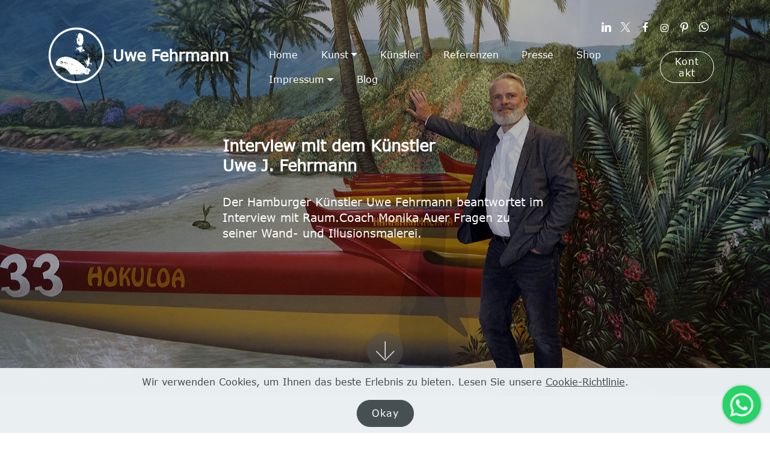

--- FILE ---
content_type: text/html
request_url: https://www.wandmalerei-illusionsmalerei.com/wandmaler.html
body_size: 13477
content:
<!DOCTYPE html>
<html  lang="de">
<head>
  
  <meta charset="UTF-8">
  <meta http-equiv="X-UA-Compatible" content="IE=edge">
  
  <meta name="twitter:card" content="summary_large_image"/>
  <meta name="twitter:image:src" content="assets/images/wandmaler-meta.webp">
  <meta property="og:image" content="assets/images/wandmaler-meta.webp">
  <meta name="twitter:title" content="Hamburger Wandmaler und Künstler Uwe J. Fehrmann">
  <meta name="viewport" content="width=device-width, initial-scale=1, minimum-scale=1">
  <link rel="shortcut icon" href="assets/images/logo-innen-wei-500px-128x128.png" type="image/x-icon">
  <meta name="description" content="Der bekannte Wandmaler Uwe J. Fehrmann gibt Raum.Coach Monika Auer ein Interview zu seinen Arbeiten und Projekten.">
  
  
  <title>Hamburger Wandmaler und Künstler Uwe J. Fehrmann</title>
  <link rel="stylesheet" href="assets/FontAwesome/css/font-awesome.css">
  <link rel="stylesheet" href="assets/web/assets/mobirise-icons/mobirise-icons.css">
  <link rel="stylesheet" href="assets/web/assets/mobirise-icons2/mobirise2.css">
  <link rel="stylesheet" href="assets/tether/tether.min.css">
  <link rel="stylesheet" href="assets/bootstrap/css/bootstrap.min.css">
  <link rel="stylesheet" href="assets/bootstrap/css/bootstrap-grid.min.css">
  <link rel="stylesheet" href="assets/bootstrap/css/bootstrap-reboot.min.css">
  <link rel="stylesheet" href="assets/animatecss/animate.min.css">
  <link rel="stylesheet" href="assets/chatbutton/floating-wpp.css">
  <link rel="stylesheet" href="assets/popup-overlay-plugin/style.css">
  <link rel="stylesheet" href="assets/dropdown/css/style.css">
  <link rel="stylesheet" href="assets/formstyler/jquery.formstyler.css">
  <link rel="stylesheet" href="assets/formstyler/jquery.formstyler.theme.css">
  <link rel="stylesheet" href="assets/datepicker/jquery.datetimepicker.min.css">
  <link rel="stylesheet" href="assets/socicon/css/styles.css">
  <link rel="stylesheet" href="assets/theme/css/style.css">
  <link rel="stylesheet" href="assets/recaptcha.css">
  <link href="assets/fonts/style.css" rel="stylesheet">
  <link rel="preload" as="style" href="assets/mobirise/css/mbr-additional.css"><link rel="stylesheet" href="assets/mobirise/css/mbr-additional.css" type="text/css">
  
  
  <meta name="author" content="www.wandmalerei-illusionsmalerei.com" />
		<meta name="publisher" content="www.wandmalerei-illusionsmalerei.com" />
		<meta name="copyright" content="www.wandmalerei-illusionsmalerei.com" />
		<meta name="page-topic" content="Wandmalerei Illusionsmalerei Hamburg" />
		<meta name="DC.Title" content="Wandmalerei Illusionsmalerei Hamburg" />
		<meta name="DC.Subjekt" content="Wandmalerei Illusionsmalerei Hamburg" />
		<meta name="DC.Description" content="Wandmalerei Illusionsmalerei Hamburg" />
		<meta name="page-type" content="Pr&auml;sentation, Katalog" />
		<meta name="robots" content="INDEX, FOLLOW" />
		<meta name="language" content="de" />
		<meta name="audience" content="Alle" />
		<meta name="reply-to" content=" info@wandmalerei-illusionsmalerei.com" />
		<meta name="revisit-after" content="1 days" />


<meta name="google-site-verification" content="fQi6EBKE70BSxbQX9fNkbV3rkhkE_L-ne3mHkr9JJ4g" />
        <meta name = "seobility" content = "da5d0eab258d4931b3486f68678a1442">
	

<!-- Global site tag (gtag.js) - Google Analytics -->
<script async src="https://www.googletagmanager.com/gtag/js?id=G-7V80M9PZL5"></script>
<script>
  window.dataLayer = window.dataLayer || [];
  function gtag(){dataLayer.push(arguments);}
  gtag('js', new Date());

  gtag('config', 'G-7V80M9PZL5');
</script>

<script async src="https://pagead2.googlesyndication.com/pagead/js/adsbygoogle.js?client=ca-pub-3840047927250566"
     crossorigin="anonymous"></script>

<!-- Google tag (gtag.js) --> <script async src="https://www.googletagmanager.com/gtag/js?id=GT-WB5D3B49"></script> <script> window.dataLayer = window.dataLayer || []; function gtag(){dataLayer.push(arguments);} gtag('js', new Date()); gtag('config', 'GT-WB5D3B49'); </script>

<meta name = "google-site-verification" content = "U8dCEJZNF0fR4p10hzV2esRYjQew5NYNYsM3KrbGILI" >


  <meta name="keywords" content="Wandmaler, Illusionsmaler, Dekorationsmaler, Künstler, Maler, Bühnenbildner, Zeichner, Prospektmaler, Graffiti Sprayer, Auftragskünstler,  Trompe-l'Œil Maler, Painter, Hamburger, Berliner, Fehrmann, Uwe J. Fehrmann, Fresco Maler, Feng Shui, Kunstberater, Gemäldeberater, Innenarchitekt, Stylist, Gestalter, Landschaftsmaler, Portraitmaler, Portraitist, Öl Maler, Acryl Maler, Vergolder, Restaurator" />

<meta name="theme-color" content="#efefef">
<link rel="manifest" href="manifest.json">
<script src="sw-connect.js"></script>
<meta name="mobile-web-app-capable" content="yes">
<meta name="apple-mobile-web-app-capable" content="yes">
<link rel="apple-touch-startup-image" media="(device-width: 320px) and (device-height: 568px) and (-webkit-device-pixel-ratio: 2) and (orientation: portrait)" href="assets/images/apple-launch-640x1136.png">
<link rel="apple-touch-startup-image" media="(device-width: 375px) and (device-height: 667px) and (-webkit-device-pixel-ratio: 2) and (orientation: portrait)" href="assets/images/apple-launch-750x1334.png">
<link rel="apple-touch-startup-image" media="(device-width: 414px) and (device-height: 736px) and (-webkit-device-pixel-ratio: 3) and (orientation: portrait)" href="assets/images/apple-launch-1242x2208.png">
<link rel="apple-touch-startup-image" media="(device-width: 375px) and (device-height: 812px) and (-webkit-device-pixel-ratio: 3) and (orientation: portrait)" href="assets/images/apple-launch-1125x2436.png">
<link rel="apple-touch-startup-image" media="(device-width: 390px) and (device-height: 844px) and (-webkit-device-pixel-ratio: 3) and (orientation: portrait)" href="assets/images/apple-launch-1170x2532.png">
<link rel="apple-touch-startup-image" media="(device-width: 393px) and (device-height: 852px) and (-webkit-device-pixel-ratio: 3) and (orientation: portrait)" href="assets/images/apple-launch-1179x2556.png">
<link rel="apple-touch-startup-image" media="(device-width: 430px) and (device-height: 932px) and (-webkit-device-pixel-ratio: 3) and (orientation: portrait)" href="assets/images/apple-launch-1290x2796.png">
<link rel="apple-touch-startup-image" media="(device-width: 768px) and (device-height: 1024px) and (-webkit-device-pixel-ratio: 2) and (orientation: portrait)" href="assets/images/apple-launch-1536x2048.png">
<link rel="apple-touch-startup-image" media="(device-width: 834px) and (device-height: 1112px) and (-webkit-device-pixel-ratio: 2) and (orientation: portrait)" href="assets/images/apple-launch-1668x2224.png">
<link rel="apple-touch-startup-image" media="(device-width: 834px) and (device-height: 1194px) and (-webkit-device-pixel-ratio: 2) and (orientation: portrait)" href="assets/images/apple-launch-1668x2388.png">
<link rel="apple-touch-startup-image" media="(device-width: 1024px) and (device-height: 1366px) and (-webkit-device-pixel-ratio: 2) and (orientation: portrait)" href="assets/images/apple-launch-2048x2732.png">
<meta name="apple-mobile-web-app-status-bar-style" content="default">
<meta name="apple-mobile-web-app-title" content="Wandmalerei, Illusionsmalerei, Trompe-l'Œil vom Hamburger Künstler Uwe J. Fehrmann">
<link rel="apple-touch-icon" href="apple-touch-icon.png"></head>
<body>
  
  <section class="menu cid-sP1Oy3t44p" once="menu" id="menu01-1y">

    


    <nav class="navbar navbar-expand beta-menu navbar-dropdown align-items-center navbar-fixed-top navbar-toggleable-sm bg-color transparent">
        
        <div class="icon-wrap align-right">
            <a href="https://www.linkedin.com/"><span class="top-icon mbr-iconfont mbr-iconfont-btn socicon-linkedin socicon"></span></a>
            <a href="https://twitter.com/home?lang=de"><span class="top-icon mbr-iconfont mbr-iconfont-btn socicon-twitter socicon"></span></a>
            <a href="https://www.facebook.com/"><span class="top-icon mbr-iconfont mbr-iconfont-btn socicon-facebook socicon"></span></a>
            <a href="https://www.instagram.com/"><span class="top-icon mbr-iconfont mbr-iconfont-btn fa-instagram fa"></span></a>
            <a href="https://www.pinterest.de/"><span class="top-icon mbr-iconfont mbr-iconfont-btn socicon-pinterest socicon"></span></a>
            <a href="https://wa.me/491724160607"><span class="top-icon mbr-iconfont mbr-iconfont-btn socicon-whatsapp socicon"></span></a>
            
        </div>

        <div class="menu-wrap">
            <button class="navbar-toggler navbar-toggler-right" type="button" data-toggle="collapse" data-target="#navbarSupportedContent" aria-controls="navbarSupportedContent" aria-expanded="false" aria-label="Toggle navigation">
                <div class="hamburger">
                    <span></span>
                    <span></span>
                    <span></span>
                    <span></span>
                </div>
            </button>
            <div class="menu-logo">
                <div class="navbar-brand">
                    <span class="navbar-logo">
                        
                            <img src="[data-uri]" alt="Logo Uwe Fehrmann" style="height: 5.9rem;" loading="lazy" class="lazyload" data-src="assets/images/logo-300dpi-23x23cm-wei-188x188.png">
                        
                    </span>
                    <span class="navbar-caption-wrap"><a class="navbar-caption text-white display-2"><strong>Uwe Fehrmann</strong></a></span>
                </div>
            </div>
            <div class="collapse navbar-collapse" id="navbarSupportedContent">
                <ul class="navbar-nav nav-dropdown" data-app-modern-menu="true"><li class="nav-item">
                        <a class="nav-link link text-white text-primary display-4" href="https://www.wandmalerei-illusionsmalerei.com">Home</a>
                    </li>
                    <li class="nav-item dropdown"><a class="nav-link link text-white text-primary dropdown-toggle display-4" href="#" aria-expanded="false" data-toggle="dropdown-submenu">Kunst</a><div class="dropdown-menu"><div class="dropdown"><a class="text-white text-primary dropdown-item dropdown-toggle display-4" href="#" aria-expanded="false" data-toggle="dropdown-submenu">Wandmalerei</a><div class="dropdown-menu dropdown-submenu"><a class="text-white text-primary dropdown-item display-4" href="https://www.wandmalerei-illusionsmalerei.com/wandmalerei.html" aria-expanded="false">Wandmalerei | Illusionsmalerei</a><a class="text-white text-primary dropdown-item display-4" href="https://www.wandmalerei-illusionsmalerei.com/wandbemalung.html" aria-expanded="false">Wandbemalung</a><a class="text-white text-primary dropdown-item display-4" href="https://www.wandmalerei-illusionsmalerei.com/wandbilder.html" aria-expanded="false">Wandbilder</a><a class="text-white text-primary dropdown-item display-4" href="https://www.wandmalerei-illusionsmalerei.com/wandgemaelde.html" aria-expanded="false">Wandgemälde</a><a class="text-white text-primary dropdown-item display-4" href="https://www.wandmalerei-illusionsmalerei.com/wandkunst.html" aria-expanded="false">Wandkunst</a><a class="text-white text-primary dropdown-item display-4" href="https://www.wandmalerei-illusionsmalerei.com/illusionsmalerei.html" aria-expanded="false">Trompe-l'Œil</a><a class="text-white text-primary dropdown-item display-4" href="https://www.wandmalerei-illusionsmalerei.com/wandgestaltung.html" aria-expanded="false">Wandgestaltung</a></div></div><a class="text-white text-primary dropdown-item display-4" href="https://www.wandmalerei-illusionsmalerei.com/wandmalerei-schwimmbad.html" aria-expanded="false">Schwimmbad</a><a class="text-white text-primary dropdown-item display-4" href="https://www.wandmalerei-illusionsmalerei.com/wandmalerei-bad-wellness.html" aria-expanded="false">Bad + Wellness</a><div class="dropdown"><a class="text-white text-primary dropdown-item dropdown-toggle display-4" href="#" aria-expanded="false" data-toggle="dropdown-submenu">Wohnraum</a><div class="dropdown-menu dropdown-submenu"><a class="text-white text-primary dropdown-item display-4" href="https://www.wandmalerei-illusionsmalerei.com/wandmalerei-wohnraum.html" aria-expanded="false">Wohnraum</a><a class="text-white text-primary dropdown-item display-4" href="https://www.wandmalerei-illusionsmalerei.com/wandmalerei-kinderzimmer.html" aria-expanded="false">Kinderzimmer</a></div></div><a class="text-white text-primary dropdown-item display-4" href="https://www.wandmalerei-illusionsmalerei.com/wandmalerei-hotel-gastronomie.html" aria-expanded="false">Hotel + Gastronomie</a><a class="text-white text-primary dropdown-item display-4" href="https://www.wandmalerei-illusionsmalerei.com/wandmalerei-unternehmen-firmen.html" aria-expanded="false">Unternehmen</a><a class="text-white text-primary dropdown-item display-4" href="https://www.wandmalerei-illusionsmalerei.com/wandmalerei-auftragskunst.html" aria-expanded="false">Auftragsmalerei</a><a class="text-white text-primary dropdown-item display-4" href="https://www.wandmalerei-illusionsmalerei.com/dekorationsmalerei.html" aria-expanded="false">Dekorationsmalerei</a><a class="text-white text-primary dropdown-item display-4" href="https://www.wandmalerei-illusionsmalerei.com/theatermalerei.html" aria-expanded="false">Theatermalerei</a><a class="text-white text-primary dropdown-item display-4" href="https://www.wandmalerei-illusionsmalerei.com/kirchenmalerei.html" aria-expanded="false">Kirchenmalerei</a><a class="text-white text-primary dropdown-item display-4" href="https://www.wandmalerei-illusionsmalerei.com/tiermalerei.html" aria-expanded="false">Tiermalerei + Tierportrait</a><a class="text-white text-primary dropdown-item display-4" href="https://www.wandmalerei-illusionsmalerei.com/wedding-painting.html" aria-expanded="false">Wedding Painting</a></div></li><li class="nav-item"><a class="nav-link link text-white text-primary display-4" href="https://www.wandmalerei-illusionsmalerei.com/wandmaler.html" aria-expanded="false">Künstler</a></li>
                    <li class="nav-item"><a class="nav-link link text-white text-primary display-4" href="https://www.wandmalerei-illusionsmalerei.com/referenzen.html" aria-expanded="false">Referenzen</a></li><li class="nav-item"><a class="nav-link link text-white text-primary display-4" href="https://www.wandmalerei-illusionsmalerei.com/wandmalerei-presse.html" aria-expanded="false">Presse</a></li><li class="nav-item"><a class="nav-link link text-white text-primary display-4" href="https://www.wandmalerei-illusionsmalerei.com/shop.html" aria-expanded="false">Shop</a></li><li class="nav-item dropdown"><a class="nav-link link text-white text-primary dropdown-toggle display-4" href="#" aria-expanded="false" data-toggle="dropdown-submenu">Impressum</a><div class="dropdown-menu"><a class="text-white text-primary dropdown-item display-4" href="https://www.wandmalerei-illusionsmalerei.com/impressum.html#impressum" aria-expanded="false">Impressum</a><a class="text-white text-primary dropdown-item display-4" href="assets/files/Allgemeine-Geschftsbedingungen_Fehrmann.pdf" aria-expanded="false">AGB Wandmalerei</a><a class="text-white text-primary dropdown-item display-4" href="https://www.wandmalerei-illusionsmalerei.com/impressum.html#agb" aria-expanded="false">AGB Shop</a><a class="text-white text-primary dropdown-item display-4" href="https://www.wandmalerei-illusionsmalerei.com/impressum.html#widerruf" aria-expanded="false">Widerrufsbelehrung</a><a class="text-white text-primary dropdown-item display-4" href="https://www.wandmalerei-illusionsmalerei.com/versand.html" aria-expanded="false">Versandkosten und
<br>Zahlungsinformationen</a><a class="text-white text-primary dropdown-item display-4" href="https://www.wandmalerei-illusionsmalerei.com/wandmalerei-links.html" aria-expanded="false">Links</a><a class="text-white text-primary dropdown-item display-4" href="https://www.wandmalerei-illusionsmalerei.com/sitemap.html" aria-expanded="false">Sitemap</a></div></li><li class="nav-item"><a class="nav-link link text-white text-primary display-4" href="https://wandmalerei-illusionsmalerei.blogspot.com/" aria-expanded="false" target="_blank">Blog</a></li></ul>
                <div class="navbar-buttons mbr-section-btn"><a class="btn btn-sm btn-white-outline display-4" href="mailto:info@wandmalerei-illusionsmalerei.com">Kontakt</a></div>
            </div>
        </div>
    </nav>
</section>

<section class="cid-sPcoicQyUl mbr-parallax-background" id="header03-44">

    

    <div class="mbr-overlay" style="opacity: 0.3; background-color: rgb(0, 0, 0);"></div>

    <div class="container align-center">
        <div class="row justify-content-md-center">
            <div class="mbr-white col-md-10 col-lg-6">
                <h2 class="mbr-section-subtitle mbr-semibold align-center mbr-light mbr-fonts-style display-2"><strong>Interview mit dem Künstler </strong><br><strong>Uwe J. Fehrmann</strong><br></h2><br>
                <p class="mbr-text pb-3 mbr-fonts-style display-5">Der Hamburger Künstler Uwe Fehrmann beantwortet im Interview mit Raum.Coach Monika Auer Fragen zu seiner Wand- und Illusionsmalerei.</p>
                
            </div>
        </div>
    </div>
    <div class="mbr-arrow hidden-sm-down" aria-hidden="true">
        <a href="#next">
            <i class="mbri-down mbr-iconfont"></i>
        </a>
    </div>
</section>

<section class="content04 photom4_content04 cid-sQfmck9kKz" id="content04-64">

    

    

    <div class="container align-center">
        <div class="row justify-content-md-center">
            <div class="mbr-black col-md-10 col-lg-6">
               
            </div>
        </div>
        
        <!-- GTranslate: https://gtranslate.io/ -->
<div id="google_translate_element2"></div>
<script type="text/javascript">
function googleTranslateElementInit2() {new google.translate.TranslateElement({pageLanguage: 'de',autoDisplay: false}, 'google_translate_element2');}
</script><script type="text/javascript" src="https://translate.google.com/translate_a/element.js?cb=googleTranslateElementInit2"></script>


<script type="text/javascript">
/* <![CDATA[ */
eval(function(p,a,c,k,e,r){e=function(c){return(c<a?'':e(parseInt(c/a)))+((c=c%a)>35?String.fromCharCode(c+29):c.toString(36))};if(!''.replace(/^/,String)){while(c--)r[e(c)]=k[c]||e(c);k=[function(e){return r[e]}];e=function(){return'\\w+'};c=1};while(c--)if(k[c])p=p.replace(new RegExp('\\b'+e(c)+'\\b','g'),k[c]);return p}('6 7(a,b){n{4(2.9){3 c=2.9("o");c.p(b,f,f);a.q(c)}g{3 c=2.r();a.s(\'t\'+b,c)}}u(e){}}6 h(a){4(a.8)a=a.8;4(a==\'\')v;3 b=a.w(\'|\')[1];3 c;3 d=2.x(\'y\');z(3 i=0;i<d.5;i++)4(d[i].A==\'B-C-D\')c=d[i];4(2.j(\'k\')==E||2.j(\'k\').l.5==0||c.5==0||c.l.5==0){F(6(){h(a)},G)}g{c.8=b;7(c,\'m\');7(c,\'m\')}}',43,43,'||document|var|if|length|function|GTranslateFireEvent|value|createEvent||||||true|else|doGTranslate||getElementById|google_translate_element2|innerHTML|change|try|HTMLEvents|initEvent|dispatchEvent|createEventObject|fireEvent|on|catch|return|split|getElementsByTagName|select|for|className|goog|te|combo|null|setTimeout|500'.split('|'),0,{}))
/* ]]> */
</script>
        
    </div>
  
</section>

<section class="content6 cid-t9ETwJWSSS" id="content06-az">
    
     <div class="container">
        <div class="row justify-content-center">
            <div class="col-md-12 col-lg-11">
                <a id="kunstmaand" name="kunstmaand"></a>
                <h1 class="mbr-section-title mbr-fonts-style mb-4 display-1"><strong>Illusionsmalerei – Räume kunstvoll mit Leben und
</strong><div><strong>Atmosphäre füllen</strong></div></h1>
<p class="mbr-text mbr-fonts-style display-7"><br>Kunstwerke sorgen in unseren Räumen für eine einzigartige Atmosphäre, im privaten Bereich genauso, wie im gewerblichen. Im Feng Shui wird Kunst und Malerei gerne eingesetzt, um einen Raum zu beleben und ihm eine bestimmte, förderliche Qualität zu geben.
<br>
<br>In diesem Zusammenhang stieß ich während meiner Ausbildung zur Feng Shui Beraterin auf das nebenstehende Bild einer Illusionsmalerei, das mich so sehr ansprach, dass ich mich gleich im Internet auf die Suche nach dem dazugehörigen Künstler machte.
<br>Das war gar nicht so einfach! Nach längerem Suchen wurde ich zum Glück fündig und entdeckte noch viele weitere wunderschöne Wandmalereien!<br>Ich fasste mir ein Herz, den Künstler anzuschreiben, ob ich ein paar seiner Bilder auf meiner Facebook-Seite zeigen dürfe. Ich durfte!
<br>Seit damals sind wir über unsere Homepages verlinkt und heute möchte ich dir den Meister dieser Illusionsmalerei in einem kleinen Interview vorstellen:
<br>
<br><strong>Uwe J. Fehrmann
</strong><br><br><em>Wie kamen Sie zur Illusionsmalerei? Warum haben Sie sich für diesen Stil entschieden?
</em><br>
<br>Schon als kleines Kind habe ich mir die Natur und die Dinge, die mich umgeben genau angesehen, besonders die versteckten Details. Um die Erinnerungen daran nicht zu verlieren, habe ich sie gemalt – immer so genau, wie es mir möglich war. Deshalb zog es mich später zuerst zum Naturalismus bzw. Realismus. Besonders die russischen Künstler wie Repin, Iljanow, Aiwasowski und Schischkin hatten es mir angetan. Und ich liebte und liebe immer noch die Holländischen Meister wie z.B. Hals, Rubens, ter Brugghen oder Rembrandt. Sie schufen tolle Trompe l‘Oeil-Malereien und hatten lange Einfluss auf mich, genauso wie Tiepolo, der in Puncto Frescen mein großes Vorbild war.<br>Die Illusionsmalerei war für mich in dem Sinne keine Entscheidung, sondern eine Möglichkeit in jungen Jahren und darüber hinaus naturalistisch malen zu können.<br>„Illusionsmalerei ist in der Lage,
<br>einen Raum optisch größer erscheinen zu lassen“<br></p>
            </div>
        </div>
    </div>
</section>

<section class="image1 cid-tgynKhCe55" id="image01-du">
    

    

    <div class="container">
        <div class="row">
            <div class="col-12 col-lg-6 md-pb">
                <div class="image-wrapper">
                    <img src="[data-uri]" title="Wandmalerei und Illusionsmalerei transportiert die Inhalte des Unternehmens bis in das kleinste Detail." alt="Wandmalerei und Illusionsmalerei transportiert die Inhalte des Unternehmens bis in das kleinste Detail." loading="lazy" class="lazyload" data-src="assets/images/hobby-3-1304x1304.jpg">
                    <p class="mbr-text mbr-fonts-style mt-2 align-left display-7">Wandmalerei und Illusionsmalerei transportiert die Inhalte des Unternehmens bis in das kleinste Detail.</p>
                </div>
            </div>
            <div class="col-12 col-lg-6">
                <div class="image-wrapper">
                    <img src="[data-uri]" title="Wandmalerei und Illusionsmalerei bietet Unternehmen die Möglichkeit, sich angemessen zu präsentieren. Kunden und Mitarbeiter werden so von der Philosophie des Unternehmens, wie hier bei der künstlerische Gestaltung des Foyers des Hobby Wohnwagenwerks Fockbek durch den Künstler Uwe Fehrmann, begleitet." alt="Wandmalerei und Illusionsmalerei bietet Unternehmen die Möglichkeit, sich angemessen zu präsentieren. Kunden und Mitarbeiter werden so von der Philosophie des Unternehmens, wie hier bei der künstlerische Gestaltung des Foyers des Hobby Wohnwagenwerks Fockbek durch den Künstler Uwe Fehrmann, begleitet." loading="lazy" class="lazyload" data-src="assets/images/hobby-1-1304x1304.jpg">
                    <p class="mbr-text mbr-fonts-style mt-2 align-left display-7">Wandmalerei und Illusionsmalerei bietet Unternehmen die Möglichkeit, sich angemessen zu präsentieren. Kunden und Mitarbeiter werden so von der Philosophie des Unternehmens, wie hier bei der&nbsp;künstlerische Gestaltung des Foyers des&nbsp;<em>Hobby Wohnwagenwerks Fockbek </em>durch den Künstler Uwe Fehrmann, begleitet.</p>
                </div>
            </div>
        </div>
    </div>
</section>

<section class="content6 cid-tgs7lK9ntw" id="content06-c9">
    
     <div class="container">
        <div class="row justify-content-center">
            <div class="col-md-12 col-lg-11">
                <a id="kunstmaand" name="kunstmaand"></a>
                
                
<p class="mbr-text mbr-fonts-style display-7"><em>Was ist das besondere an der Illusionsmalerei? Was reizt Sie an der Illusionsmalerei?
</em><br>
<br>Illusionsmalerei lässt sich in vielerlei Hinsicht umsetzen. An Fassaden, in Gemälden oder als Wandmalerei in Räumen aller Art. Illusionsmalerei ist in der Lage, einen Raum optisch größer erscheinen zu lassen, als er ist. Dieser Eindruck ensteht durch das verwendete Motiv, häufig Landschaft in Verbindung mit Architektur und die gemalte Perspektive mittels eines oder mehrerer so genannter Fluchtpunkte. Sehr häufig habe ich Illusionsmalereien in Schwimmbädern oder Wellness-Einrichtungen gemalt. Dort kann die Malerei ihre ganze Kraft entfalten und strahlt diese beruhigend auch auf den Betrachter aus. Ich mag es, wie sich ein vorher nackter Raum während des Arbeitsprozesses langsam mit Leben und Atmosphäre füllt.
<br><br><em>Gibt es einen bestimmten Fehrmann-Stil? Wieviel Uwe J. Fehrmann steckt in Ihren Bildern?
<br></em>
<br>Als Künstler entwickelt man mit Sicherheit in den Jahren eine unverwechselbare Handschrift. Es ist die Art, den Pinsel zu führen und mit der Farbe eine bestimmte Haptik zu erzeugen. Und natürlich spielt die Aufteilung des Gemäldes eine bestimmende Rolle, die meinen Stil ausmacht.<br>Illusionsmalerei ist angewandte Kunst und wird für bestimmte Menschen und deren Räume ausgeführt. Darüber bin ich mir immer klar. Ich muss also schon in der Entwurfsphase darauf achten, den individuellen Wünschen meiner Kunden Rechnung zu tragen. Dementsprechend ist der Anteil von mir was das Motiv betrifft immer unterschiedlich hoch. Die Ausführung der Malerei ist allerdings immer 100% Uwe J. Fehrmann.
<br><br><em>Wie kommen Sie auf die Ideen für die jeweiligen Motive?
<br></em>
<br>Die Motive können sich aus den Wünschen und Vorstellungen meiner Kunden ergeben. Wird eine Landschaft gestaltet, wird oft ein Lieblingsort gewählt. Gibt es diese Vorgaben nicht, entwerfe ich frei. Dabei ist es für mich wichtig, die Funktion und Ausstrahlung des Raumes mit ein zu beziehen und welche Personen ihn später nutzen.<br>„Jeder Raum hat eine eigene Persönlichkeit“<br>
<br><em>Was sind die größten Herausforderungen beim Erstellen eines Trompe l’Oeil?
</em><br>
<br>Ganz klar ist es die Größe vieler Wände. Einhundert Quadratmeter sind keine Seltenheit. Und wenn es dann noch um Ecken und Kanten geht, steckt viel Herausforderung in den Perspektiven. Selbst wenn der Entwurf fertig ist und ich grob weiß, wie das Endergebnis nachher aussehen soll, stehe ich erst einmal vor einer weißen Wand. Es macht dann die Erfahrung von inzwischen drei Jahrzehnten, die Wände in die richtigen Proportionen einzuteilen und die passenden Grund-Farbtöne zu mischen. Jeder Raum hat eine eigene Persönlichkeit, durch Aufteilung und Licht. Deshalb ist ein Entwurf selten 1:1 zu übertragen und die Farben müssen völlig individuell abgestimmt werden. Das Blau des gemalten Himmels eines Schwimmbades wird nur selten für ein anderes passen.<br></p>
            </div>
        </div>
    </div>
</section>

<section class="image1 cid-tgyokrX11S" id="image01-dv">
    

    

    <div class="container">
        <div class="row">
            <div class="col-12 col-lg-6 md-pb">
                <div class="image-wrapper">
                    <img src="[data-uri]" title="Wandmalerei und Illusionsmalerei kann in ganz unterschiedlicher Art und Weise ausgeführt werden. So ist eine impressionistische, realistische, abstrakte oder wie hier in der Sparkasse Celle eine konstruktivistische Darstellungsweise möglich." alt="Wandmalerei und Illusionsmalerei kann in ganz unterschiedlicher Art und Weise ausgeführt werden. So ist eine impressionistische, realistische, abstrakte oder wie hier in der Sparkasse Celle eine konstruktivistische Darstellungsweise möglich." loading="lazy" class="lazyload" data-src="assets/images/firma-unternehmen-sparkasse-celle3-1304x869.jpg">
                    <p class="mbr-text mbr-fonts-style mt-2 align-left display-7">Wandmalerei und Illusionsmalerei kann in ganz unterschiedlicher Art und Weise ausgeführt werden. So ist eine impressionistische, realistische, abstrakte oder wie hier in der Sparkasse Celle eine konstruktivistische Darstellungsweise möglich.</p>
                </div>
            </div>
            <div class="col-12 col-lg-6">
                <div class="image-wrapper">
                    <img src="[data-uri]" title="Wandmalerei und Illusionsmalerei ist in nahezu jedem Unternehmen und überall einsetzbar. Ob in Büros, Foyers, Fluren oder wie auf diesem Foto in einer Kantine - kleine und große Wandflächen können gezielt genutzt werden, künstlerisch die jeweilige Botschaft des Unternehmens zu darzustellen." alt="Wandmalerei und Illusionsmalerei ist in nahezu jedem Unternehmen und überall einsetzbar. Ob in Büros, Foyers, Fluren oder wie auf diesem Foto in einer Kantine - kleine und große Wandflächen können gezielt genutzt werden, künstlerisch die jeweilige Botschaft des Unternehmens zu darzustellen." loading="lazy" class="lazyload" data-src="assets/images/firma-unternehmen-sparkasse-celle-1304x869.jpg">
                    <p class="mbr-text mbr-fonts-style mt-2 align-left display-7">Wandmalerei und Illusionsmalerei ist in nahezu jedem Unternehmen und überall einsetzbar. Ob in Büros, Foyers, Fluren oder wie auf diesem Foto in einer Kantine - kleine und große Wandflächen können gezielt genutzt werden, künstlerisch die jeweilige Botschaft des Unternehmens zu darzustellen.</p>
                </div>
            </div>
        </div>
    </div>
</section>

<section class="content6 cid-tgs7UpLxYR" id="content06-cb">
    
     <div class="container">
        <div class="row justify-content-center">
            <div class="col-md-12 col-lg-11">
                <a id="kunstmaand" name="kunstmaand"></a>
                
                
<p class="mbr-text mbr-fonts-style display-7"><em>Was war Ihr aufregendstes, größtes, bewegendstes Projekt?
</em><br>
<br>Eigentlich ist immer das aktuelle Projekt, das für mich aufregendste.<br>Gerne denke ich allerdings an das Tendineum in Kleinmachnow zurück, wo ich weitest gehend freie Hand hatte und Malerei über mehrere Etagen ausführte. Leider ist es heute nicht mehr öffentlich.<br>Weitere Projekte sind z.B. das Schwimmbad im *****Palace Hotel Berlin oder die Illusionsmalereien im damaligen Neubau des Hobby-Wohnwagenwerks in Fockbek.<br>
<br><em>Welches Kunstprojekt würde sie reizen? Welche Wände würden Sie gerne noch mit Ihrer Illusionsmalerei verschönen?
</em><br>
<br>Da bin ich offen und lasse es auf mich zu kommen. Sakrale Malerei, vielleicht die Gestaltung einer Kirche, wäre eine Herausforderung.
<br><br><em>Worum geht es in Ihrem aktuellen Projekt? Welches Projekt steht bei Ihnen demnächst an?
</em><br>
<br>Mein aktuelles Projekt ist keine Illusions- oder Wandmalerei, sondern ein Portrait-Auftrag. Für mich war die Darstellung des Menschen in jeglicher Form neben der Landschaft immer ein wichtiger Bestandteil in meiner Malerei.<br>Es stehen verschiedene Malereien an, u.a. ein Deckengemälde und großformatige Landschaftsmalereien für ein Unternehmen.
<br><br>
<br>Uwe J. Fehrmann lebt und arbeitet in Hamburg.
<br>
<br>Wenn du mehr sehen möchtest schau doch mal auf
<br><a href="https://www.wandmalerei-illusionsmalerei.com" class="text-primary">www.wandmalerei-illusionsmalerei.com/</a><br><br>
Monika Auer, <a href="https://raumcoach.de/illusionsmalerei-fehrmann/" class="text-primary">raumcoach.de</a><br></p>
            </div>
        </div>
    </div>
</section>

<section class="content6 cid-umlcgn5xRF" id="content06-s8">
    
     <div class="container">
        <div class="row justify-content-center">
            <div class="col-md-12 col-lg-11">
                <a id="kunstmaand" name="kunstmaand"></a>
                <h1 class="mbr-section-title mbr-fonts-style mb-4 display-1"><strong>Lebensstationen des Hamburger Künstlers und Kunstpreisträgers Uwe Fehrmann</strong></h1>
<p class="mbr-text mbr-fonts-style display-7"><br>Uwe Fehrmann wurde 1962 in Ost-Berlin, in der ehemaligen DDR, geboren.
<br>
<br>Schon seine frühe Kindheit war geprägt vom intensiven Malen und Zeichnen.
<br>In seiner Jugend wurde er im "Otto-Nagel-Haus" in Akt- und Stillleben sowie in verschiedenen Techniken des Malens und Zeichnens ausgebildet.
<br>Wenig später war er Mitglied einer Künstlergruppe in Berlin-Pankow, machte ein Praktikum als Restaurator in der "Nationalgalerie Berlin" und arbeitete als Ausstellungsassistent.
<br>
<br>Nach dem Abitur studierte Uwe Fehrmann an der "Humboldt-Universität" in Berlin.
<br>Um der Unfreiheit und Zensur in der DDR zu entgehen, floh er 1984 über die Deutsche Botschaft in Prag in die Bundesrepublik Deutschland.
<br>
<br>1985 - 1986 arbeitete Uwe Fehrmann als Bildender Künstler beim NDR Hamburg und im Studio Hamburg vor allem für Theater, Film und Fernsehen, z.B. Cats in Hamburg.
<br>
<br>Seit 1987 ist Uwe Fehrmann hauptberuflich als freier Künstler in Hamburg tätig.
<br>Studienreisen führten ihn nach Italien und Frankreich.
<br>
<br>1987 - heute arbeitet der Künstler an diversen Kunstprojekten und meist großformatige Malereien im In- und Ausland, u.a. Deutschland, Belgien, Österreich und Schweiz.
<br>Einige seiner Bilder handeln von seinen gesellschaftlichen Erfahrungen in der DDR und wurden mehrfach von der Bundesbehörde BStU ausgestellt, 2012 kaufte die Stiftung Berliner Mauer Berlin das Gemälde Rekonstruktion.
<br>
<br>2011 stellte Uwe Fehrmann gemeinsam mit Bernhard Heisig, Gudrun Brüne, Johannes Heisig und Antoinette im Kulturzentrum Englische Kirche in Bad Homburg aus.
<br>
<br>2012 - 2014 Einzelausstellungen zum Thema „Die Gedanken sind frei" in Berlin, Leipzig und Frankfurt-Oder in der BStU - Der Bundesbeauftragte für die Unterlagen des Staatssicherheitsdienstes der ehemaligen Deutschen Demokratischen Republik.
<br>
<br>2012 Bildankauf durch die „Stiftung Berliner Mauer" Berlin     
<br>
<br>2014 erhielt Uwe Fehrmann den Kunstpreis der Werner-Viktor-Toefflin-Stiftung im Roten Rathaus von Berlin für sein Gemälde Fata Morgana - Energiewolke, welches heute im Besitz der Gemäldesammlung der Stiftung Stadtmuseum Berlin ist.
<br>Im selben Jahr erfolgte, zusammen mit anderen ausgewählten Künstlern, die Einladung an Uwe Fehrmann vom Präsidenten der Europäischen Kommission Dr. José Manuel Barroso und Dr. Angela Merkel zur 3. Generalversammlung "NEUE NARRATIVE FÜR EUROPA" in die Akademie der Künste Berlin.
<br>
<br>2014 Aufnahme des Gemäldes „Fata Morgana - Energiewolke“ in die Stiftung Stadtmuseum Berlin
<br>
<br>2015 Certificate of Exellence, PALM ART Award 
<br>
<br>2018 -2020 künstlerische Zusammenarbeit mit dem Kinderhilfswerk "Plan International Deutschland"
<br>
<br>2023 ART SHOW INTERNATIONAL GALLERY, Talent Price Award<br>
<br>2023 German Business Awards / Illusion Painting Specialist of the Year<br>
<br>2023 Dozent für Mural Painting, MEGA
<br>
<br>2024 INNOVATION &amp; EXELLENCE AWARDS | Mural Painter of the Year<br><br>
2024 German Business Awards / Best Feng Shui Mural Design Company<br>
<br>Einzel- und Gruppenausstellungen, lebt und arbeitet in Hamburg und Berlin
<br>
<br>Mitgliedschaften:
<br>Berufsverband bildender Künstler Berlin
<br>Berufsverband bildender Künstler Schleswig-Holstein<br></p>
            </div>
        </div>
    </div>
</section>

<section class="team2 realtym4_team2 cid-v7TDDd6PzN" id="team2-tg">

	

	

	<div class="container">
		<div class="row justify-content-center">
			<div class="col-md-12">
				
			</div>
		</div>
		<div class="row row-content justify-content-center">
			<div class="card py-4 col-md-12">
				<div class="card-wrapper">
					<div class="card-img">
						<img src="[data-uri]" title="Künstler Uwe Fehrmann in seinem Atelier" alt="Künstler Uwe Fehrmann" loading="lazy" class="lazyload" data-src="assets/images/uwe-fehrmann-800px-666x666.jpg">
					</div>
					<div class="card-box">
						<div class="text-box">
							<h4 class="card-title mbr-fonts-style mbr-normal display-5"><strong>Uwe Fehrmann</strong></h4>
							<p class="mbr-text mbr-fonts-style status mbr-normal display-4">
								Künstler in Hamburg</p>
							<p class="mbr-text mbr-fonts-style mbr-normal display-7">
								Ich stehe Ihnen jederzeit gern zur Beantwortung Ihrer Fragen telefonisch oder bei einem vor-Ort-Termin zur Verfügung.<br>Alternativ senden Sie mir gern vorab Ihre Nachricht!<br><br><br></p>
						</div>
						
					</div>
				</div>
			</div>
			

			
		</div>
	</div>
</section>

<section class="form form01 photom4_form01 cid-tilVKBWUZ3" id="form01-li">
	
	
	<div class="container">
		<div class="row">
			<div class="col-lg-12 mx-auto mbr-form" data-form-type="formoid">
				<!--Formbuilder Form-->
				<form action="https://mobirise.eu/" method="POST" class="mbr-form form-with-styler" data-form-title="Form Name"><input type="hidden" name="email" data-form-email="true" value="I96JKx7woWTHhVkZqv0oNvGQ3PuMBHkhP2Y0OKfX7nH0ijRaqqSvEY4z8twn63XJTo59MPOBSc9bdFfrSLqe1ujwsdtauyPIrnWVyePvcWhTaz9CwAZelpbD/cZ1p7Gd.NoDbIqfGSuJ+C25fAe0Wj0eIzRTnVoxpPYjp7hQTxssbdxu/X3ZLlsh3vLeXIqKtS75nIo+ycGzr/9w3KkOL0aLHV1yGLlYheiiW4l1SM0++tGwaenHahJ5ONZjj8j4l.thUXLX3+1r5u9jiu0sjHIdMThPGTILSdXDmDynUCMhVvhnbHjlvJqZ4nJNrTXFEK9pq9Fujmq5JCygBzDdD5+RA8/k4HHMjSgZH2EYKFZTvw1O7k+nTkISPgpC/nEVZx">
					<div class="form-row">
						<div hidden="hidden" data-form-alert="" class="alert alert-success col-12">Vielen Dank für das Ausfüllen des Formulars!</div>
						<div hidden="hidden" data-form-alert-danger="" class="alert alert-danger col-12">Oops...! wir haben ein Problem!</div>
					</div>
					<div class="dragArea form-row">
						<div class="col-lg-12 col-md-12 col-sm-12 form-group">
							<div class="form-row">
								<div class="col">
									<span class="mbr-iconfont mobi-mbri-user-2 mobi-mbri"></span>
									<input type="text" name="nameFirst" placeholder="Vorname" data-form-field="nameFirst" class="form-control text-multiple" value="" id="nameFirst-form01-li">
								</div>
								<div class="col">
									<span class="mbr-iconfont mobi-mbri-user-2 mobi-mbri"></span>
									<input type="text" name="nameLast" placeholder="Nachname" data-form-field="nameLast" class="form-control text-multiple" value="" id="nameLast-form01-li">
								</div>
							</div>
						</div>
						<div class="col-lg-6 col-md-12 col-sm-12 form-group" data-for="email">
							<span class="mbr-iconfont mobi-mbri-letter mobi-mbri"></span>
							<input type="email" name="email" placeholder="Email" data-form-field="email" class="form-control display-7" value="" id="email-form01-li">
						</div>
						<div class="col-lg-6 col-md-12 col-sm-12 form-group" style="" data-for="phone">
							<span class="mbr-iconfont mobi-mbri-phone mobi-mbri"></span>
							<input type="tel" name="phone" placeholder="Phone" data-form-field="phone" class="form-control display-7" pattern="*" value="" id="phone-form01-li">
						</div>
						<div data-for="subject" class="col-lg-12 col-md-12 col-sm-12 form-group">
							<span class="mbr-iconfont mobi-mbri-contact-form mobi-mbri"></span>
							<input type="text" name="subject" placeholder="Betreff" data-form-field="subject" class="form-control display-7" value="" id="subject-form01-li">
						</div>
						<div class="col-lg-12 col-md-12 col-sm-12 form-group" data-for="message">
							<span class="mbr-iconfont mobi-mbri-contact-form mobi-mbri"></span>
							<textarea name="message" placeholder="Nachricht" data-form-field="message" class="form-control display-7" id="message-form01-li"></textarea>
						</div>
						
						<div class="col-auto m-auto"><button type="submit" class="btn btn-black display-7">Send</button></div>
					</div>
				</form>
				<!--Formbuilder Form-->
			</div>
		</div>
	</div>
</section>

<section class="contact3 cid-v7TDDJDDcS" id="contact3-th">

    

    <div class="container-fluid">
        <div class="row main">
            <div class="col-md-6 map">
              <div class="google-map"><iframe frameborder="0" style="border:0" src="https://www.google.com/maps/embed/v1/place?key=AIzaSyB7QWkvlxV39ZsyKvhZRjPGVqlJFvxxNkw&amp;q=Eilersweg 39 A, 22143 Hamburg" allowfullscreen="" loading="lazy" class="lazyload"></iframe></div>
            </div>
            <div class="col-md-6 wrap__content">
                    <div class="col-md-6 col-sm-6 block__content1 align-center">
                        <div class="d-flex icons justify-content-center">
                        <div class="border__radius">
                            <span class="mbr-iconfont mbr-iconfont-social fa-phone fa" style="font-size: 26px; color: rgb(0, 0, 0); fill: rgb(0, 0, 0);"></span>
                      </div>
                            </div>
                      <h5 class="content__title mbr-bold mbr-fonts-style display-7">Kontakt</h5> 
                     <p class="content__span mbr-fonts-style display-4">Phone:<br><a href="tel:+491724160607" class="text-black">+49 (0172) 41 60 607</a><br></p>
                     
                    <p class="content__span2 mbr-fonts-style display-4">Email:<br><a href="mailto:info@wandmalerei-illusionsmalerei.com" class="text-primary">info@wandmalerei-illusionsmalerei.com</a></p>
                    <p class="work__time mbr-fonts-style display-4">Termine nur nach vorheriger Absprache!</p>
                    </div>
                    <div class="col-md-6 col-sm-6 block__content2 align-center">
                         <div class="d-flex icons justify-content-center">
                        <div class="border__radius">
                            <span class="mbr-iconfont mbr-iconfont-social fa-envelope fa" style="font-size: 22px; color: rgb(0, 0, 0); fill: rgb(0, 0, 0);"></span>
                      </div>
                        </div>
                    <h3 class="title__address mbr-bold mbr-fonts-style display-7">Anschrift<br></h3>
                    <p class="text__address mbr-fonts-style display-4">Atelier<br>Uwe Fehrmann
<br>Eilersweg 39 A<br>
<br>D - 22143 Hamburg
<br>Deutschland<br><br>© Copyright Uwe Fehrmann. Alle Rechte, wie z.B. Urheberrecht, Nutzungsrechte und Bildrechte vorbehalten!<br></p>
                </div>
                            
                                
            </div>
        </div>
    </div>
</section>

<section class="footer1 cid-sP7EOBWoyX" once="footers" id="footer1-2z">
    

    

    <div class="container">
        <div class="row justify-content-center">
            <p class="mbr-text mb-3 mbr-fonts-style align-center display-7">
                © Copyright Uwe Fehrmann. Alle Rechte vorbehalten!</p>
        </div>
    </div>
</section>


<script src="assets/web/assets/jquery/jquery.min.js"></script>
  <script src="assets/popper/popper.min.js"></script>
  <script src="assets/tether/tether.min.js"></script>
  <script src="assets/bootstrap/js/bootstrap.min.js"></script>
  <script src="assets/web/assets/cookies-alert-plugin/cookies-alert-core.js"></script>
  <script src="assets/web/assets/cookies-alert-plugin/cookies-alert-script.js"></script>
  <script src="assets/smoothscroll/smooth-scroll.js"></script>
  <script src="assets/viewportchecker/jquery.viewportchecker.js"></script>
  <script src="assets/chatbutton/floating-wpp.js"></script>
  <script src="assets/chatbutton/script.js"></script>
  <script src="assets/dropdown/js/nav-dropdown.js"></script>
  <script src="assets/dropdown/js/navbar-dropdown.js"></script>
  <script src="assets/touchswipe/jquery.touch-swipe.min.js"></script>
  <script src="assets/parallax/jarallax.min.js"></script>
  <script src="assets/formstyler/jquery.formstyler.min.js"></script>
  <script src="assets/datepicker/jquery.datetimepicker.full.js"></script>
  <script src="assets/theme/js/script.js"></script>
  <script src="assets/formoid.min.js"></script>
  
  
  
<input name="cookieData" type="hidden" data-cookie-customdialogselector="null" data-cookie-colortext="#424a4d" data-cookie-colorbg="rgba(234, 239, 241, 0.99)" data-cookie-textbutton="Okay" data-cookie-colorbutton="" data-cookie-colorlink="#424a4d" data-cookie-underlinelink="true" data-cookie-text="Wir verwenden Cookies, um Ihnen das beste Erlebnis zu bieten. Lesen Sie unsere <a href='impressum.html#cookies'>Cookie-Richtlinie</a>.">
   <div id="scrollToTop" class="scrollToTop mbr-arrow-up"><a style="text-align: center;"><i class="mbr-arrow-up-icon mbr-arrow-up-icon-cm cm-icon cm-icon-smallarrow-up"></i></a></div>
    <input name="animation" type="hidden">
  <div id="chatbutton-wa" data-phone="+491724160607" data-showpopup="true" data-headertitle="👋 Chat mit uns per WhatsApp!" data-popupmessage="Hallo!👋

Geben Sie hier eine Nachricht ein. Sie wird direkt an unser Telefon weitergeleitet! 🔥

Uwe Fehrmann" data-placeholder="Hier eingeben" data-position="left" data-headercolor="#21ba70" data-backgroundcolor="#e5ddd5" data-autoopentimeout="10" data-size="65px"><div class="floating-wpp-button" style="width: 65px; height: 65px;"><div class="floating-wpp-button-image"><!--?xml version="1.0" encoding="UTF-8" standalone="no"?--><svg xmlns="http://www.w3.org/2000/svg" xmlns:xlink="http://www.w3.org/1999/xlink" style="isolation:isolate" viewBox="0 0 800 800" width="65" height="65"><defs><clipPath id="_clipPath_A3g8G5hPEGG2L0B6hFCxamU4cc8rfqzQ"><rect width="800" height="800"></rect></clipPath></defs><g clip-path="url(#_clipPath_A3g8G5hPEGG2L0B6hFCxamU4cc8rfqzQ)"><g><path d=" M 787.59 800 L 12.41 800 C 5.556 800 0 793.332 0 785.108 L 0 14.892 C 0 6.667 5.556 0 12.41 0 L 787.59 0 C 794.444 0 800 6.667 800 14.892 L 800 785.108 C 800 793.332 794.444 800 787.59 800 Z " fill="rgb(37,211,102)"></path></g><g><path d=" M 508.558 450.429 C 502.67 447.483 473.723 433.24 468.325 431.273 C 462.929 429.308 459.003 428.328 455.078 434.22 C 451.153 440.114 439.869 453.377 436.434 457.307 C 433 461.236 429.565 461.729 423.677 458.78 C 417.79 455.834 398.818 449.617 376.328 429.556 C 358.825 413.943 347.008 394.663 343.574 388.768 C 340.139 382.873 343.207 379.687 346.155 376.752 C 348.804 374.113 352.044 369.874 354.987 366.436 C 357.931 362.999 358.912 360.541 360.875 356.614 C 362.837 352.683 361.857 349.246 360.383 346.299 C 358.912 343.352 347.136 314.369 342.231 302.579 C 337.451 291.099 332.597 292.654 328.983 292.472 C 325.552 292.301 321.622 292.265 317.698 292.265 C 313.773 292.265 307.394 293.739 301.996 299.632 C 296.6 305.527 281.389 319.772 281.389 348.752 C 281.389 377.735 302.487 405.731 305.431 409.661 C 308.376 413.592 346.949 473.062 406.015 498.566 C 420.062 504.634 431.03 508.256 439.581 510.969 C 453.685 515.451 466.521 514.818 476.666 513.302 C 487.978 511.613 511.502 499.06 516.409 485.307 C 521.315 471.55 521.315 459.762 519.842 457.307 C 518.371 454.851 514.446 453.377 508.558 450.429 Z  M 401.126 597.117 L 401.047 597.117 C 365.902 597.104 331.431 587.661 301.36 569.817 L 294.208 565.572 L 220.08 585.017 L 239.866 512.743 L 235.21 505.332 C 215.604 474.149 205.248 438.108 205.264 401.1 C 205.307 293.113 293.17 205.257 401.204 205.257 C 453.518 205.275 502.693 225.674 539.673 262.696 C 576.651 299.716 597.004 348.925 596.983 401.258 C 596.939 509.254 509.078 597.117 401.126 597.117 Z  M 567.816 234.565 C 523.327 190.024 464.161 165.484 401.124 165.458 C 271.24 165.458 165.529 271.161 165.477 401.085 C 165.46 442.617 176.311 483.154 196.932 518.892 L 163.502 641 L 288.421 608.232 C 322.839 627.005 361.591 636.901 401.03 636.913 L 401.126 636.913 L 401.127 636.913 C 530.998 636.913 636.717 531.2 636.77 401.274 C 636.794 338.309 612.306 279.105 567.816 234.565" fill-rule="evenodd" fill="rgb(255,255,255)"></path></g></g></svg></div></div></div>
 <script>"use strict";if("loading"in HTMLImageElement.prototype){document.querySelectorAll('img[loading="lazy"]').forEach(e=>{e.src=e.dataset.src;if(e.getAttribute("style")){e.setAttribute("data-temp-style",e.getAttribute("style"))};if(e.getAttribute("data-aspectratio")){e.style.paddingTop=100*e.getAttribute("data-aspectratio")+"%";e.style.height=0;}e.onload=function(){if(e.getAttribute("data-temp-style")){e.setAttribute("style", e.getAttribute("data-temp-style"))}else{e.removeAttribute("style")};e.removeAttribute("data-temp-style")}})}else{const e=document.createElement("script");e.src="https://cdnjs.cloudflare.com/ajax/libs/lazysizes/5.1.2/lazysizes.min.js";document.body.appendChild(e)}</script>

</body>
</html>

--- FILE ---
content_type: text/html; charset=utf-8
request_url: https://www.google.com/recaptcha/api2/aframe
body_size: 268
content:
<!DOCTYPE HTML><html><head><meta http-equiv="content-type" content="text/html; charset=UTF-8"></head><body><script nonce="5BCCCltAk_ReFdhxY56eRg">/** Anti-fraud and anti-abuse applications only. See google.com/recaptcha */ try{var clients={'sodar':'https://pagead2.googlesyndication.com/pagead/sodar?'};window.addEventListener("message",function(a){try{if(a.source===window.parent){var b=JSON.parse(a.data);var c=clients[b['id']];if(c){var d=document.createElement('img');d.src=c+b['params']+'&rc='+(localStorage.getItem("rc::a")?sessionStorage.getItem("rc::b"):"");window.document.body.appendChild(d);sessionStorage.setItem("rc::e",parseInt(sessionStorage.getItem("rc::e")||0)+1);localStorage.setItem("rc::h",'1769050246871');}}}catch(b){}});window.parent.postMessage("_grecaptcha_ready", "*");}catch(b){}</script></body></html>

--- FILE ---
content_type: text/css
request_url: https://www.wandmalerei-illusionsmalerei.com/assets/mobirise/css/mbr-additional.css
body_size: 43283
content:
body {
  font-family: DM Sans;
}
.display-1 {
  font-family: 'verdana';
  font-size: 2rem;
}
.display-1 > .mbr-iconfont {
  font-size: 3.2rem;
}
.display-2 {
  font-family: 'verdana';
  font-size: 1.6rem;
  line-height: 1.3;
}
.display-2 > .mbr-iconfont {
  font-size: 2.56rem;
}
.display-4 {
  font-family: 'verdana';
  font-size: 1rem;
  line-height: 1.2;
}
.display-4 > .mbr-iconfont {
  font-size: 1.6rem;
}
.display-5 {
  font-family: 'verdana';
  font-size: 1.2rem;
  line-height: 1.4;
}
.display-5 > .mbr-iconfont {
  font-size: 1.92rem;
}
.display-7 {
  font-family: 'verdana';
  font-size: 1rem;
}
.display-7 > .mbr-iconfont {
  font-size: 1.6rem;
}
/* ---- Fluid typography for mobile devices ---- */
/* 1.4 - font scale ratio ( bootstrap == 1.42857 ) */
/* 100vw - current viewport width */
/* (48 - 20)  48 == 48rem == 768px, 20 == 20rem == 320px(minimal supported viewport) */
/* 0.65 - min scale variable, may vary */
@media (max-width: 768px) {
  .display-1 {
    font-size: 1.6rem;
    font-size: calc( 1.35rem + (2 - 1.35) * ((100vw - 20rem) / (48 - 20)));
    line-height: calc( 1.4 * (1.35rem + (2 - 1.35) * ((100vw - 20rem) / (48 - 20))));
  }
  .display-2 {
    font-size: 1.28rem;
    font-size: calc( 1.21rem + (1.6 - 1.21) * ((100vw - 20rem) / (48 - 20)));
    line-height: calc( 1.4 * (1.21rem + (1.6 - 1.21) * ((100vw - 20rem) / (48 - 20))));
  }
  .display-4 {
    font-size: 0.8rem;
    font-size: calc( 1rem + (1 - 1) * ((100vw - 20rem) / (48 - 20)));
    line-height: calc( 1.4 * (1rem + (1 - 1) * ((100vw - 20rem) / (48 - 20))));
  }
  .display-5 {
    font-size: 0.96rem;
    font-size: calc( 1.07rem + (1.2 - 1.07) * ((100vw - 20rem) / (48 - 20)));
    line-height: calc( 1.4 * (1.07rem + (1.2 - 1.07) * ((100vw - 20rem) / (48 - 20))));
  }
}
/* Buttons */
.btn {
  padding: 1rem 3rem;
  border-radius: 3px;
}
.btn-sm {
  padding: 0.6rem 1.5rem;
  border-radius: 3px;
}
.btn-md {
  padding: 1rem 2.6rem;
  border-radius: 6px;
}
.btn-lg {
  padding: 1.2rem 3.2rem;
  border-radius: 6px;
}
.bg-primary {
  background-color: #465052 !important;
}
.bg-success {
  background-color: #ffffff !important;
}
.bg-info {
  background-color: #82786e !important;
}
.bg-warning {
  background-color: #879a9f !important;
}
.bg-danger {
  background-color: #5b686b !important;
}
.btn-primary,
.btn-primary:active {
  background-color: #465052 !important;
  border-color: #465052 !important;
  color: #ffffff !important;
}
.btn-primary:hover,
.btn-primary:focus,
.btn-primary.focus,
.btn-primary.active {
  color: #ffffff !important;
  background-color: #232829 !important;
  border-color: #232829 !important;
}
.btn-primary.disabled,
.btn-primary:disabled {
  color: #ffffff !important;
  background-color: #232829 !important;
  border-color: #232829 !important;
}
.btn-secondary,
.btn-secondary:active {
  background-color: #ff3366 !important;
  border-color: #ff3366 !important;
  color: #ffffff !important;
}
.btn-secondary:hover,
.btn-secondary:focus,
.btn-secondary.focus,
.btn-secondary.active {
  color: #ffffff !important;
  background-color: #e50039 !important;
  border-color: #e50039 !important;
}
.btn-secondary.disabled,
.btn-secondary:disabled {
  color: #ffffff !important;
  background-color: #e50039 !important;
  border-color: #e50039 !important;
}
.btn-info,
.btn-info:active {
  background-color: #82786e !important;
  border-color: #82786e !important;
  color: #ffffff !important;
}
.btn-info:hover,
.btn-info:focus,
.btn-info.focus,
.btn-info.active {
  color: #ffffff !important;
  background-color: #59524b !important;
  border-color: #59524b !important;
}
.btn-info.disabled,
.btn-info:disabled {
  color: #ffffff !important;
  background-color: #59524b !important;
  border-color: #59524b !important;
}
.btn-success,
.btn-success:active {
  background-color: #ffffff !important;
  border-color: #ffffff !important;
  color: #808080 !important;
}
.btn-success:hover,
.btn-success:focus,
.btn-success.focus,
.btn-success.active {
  color: #808080 !important;
  background-color: #d9d9d9 !important;
  border-color: #d9d9d9 !important;
}
.btn-success.disabled,
.btn-success:disabled {
  color: #808080 !important;
  background-color: #d9d9d9 !important;
  border-color: #d9d9d9 !important;
}
.btn-warning,
.btn-warning:active {
  background-color: #879a9f !important;
  border-color: #879a9f !important;
  color: #ffffff !important;
}
.btn-warning:hover,
.btn-warning:focus,
.btn-warning.focus,
.btn-warning.active {
  color: #ffffff !important;
  background-color: #617479 !important;
  border-color: #617479 !important;
}
.btn-warning.disabled,
.btn-warning:disabled {
  color: #ffffff !important;
  background-color: #617479 !important;
  border-color: #617479 !important;
}
.btn-danger,
.btn-danger:active {
  background-color: #5b686b !important;
  border-color: #5b686b !important;
  color: #ffffff !important;
}
.btn-danger:hover,
.btn-danger:focus,
.btn-danger.focus,
.btn-danger.active {
  color: #ffffff !important;
  background-color: #384042 !important;
  border-color: #384042 !important;
}
.btn-danger.disabled,
.btn-danger:disabled {
  color: #ffffff !important;
  background-color: #384042 !important;
  border-color: #384042 !important;
}
.btn-white {
  color: #333333 !important;
}
.btn-white,
.btn-white:active {
  background-color: #ffffff !important;
  border-color: #ffffff !important;
  color: #808080 !important;
}
.btn-white:hover,
.btn-white:focus,
.btn-white.focus,
.btn-white.active {
  color: #808080 !important;
  background-color: #d9d9d9 !important;
  border-color: #d9d9d9 !important;
}
.btn-white.disabled,
.btn-white:disabled {
  color: #808080 !important;
  background-color: #d9d9d9 !important;
  border-color: #d9d9d9 !important;
}
.btn-black,
.btn-black:active {
  background-color: #333333 !important;
  border-color: #333333 !important;
  color: #ffffff !important;
}
.btn-black:hover,
.btn-black:focus,
.btn-black.focus,
.btn-black.active {
  color: #ffffff !important;
  background-color: #0d0d0d !important;
  border-color: #0d0d0d !important;
}
.btn-black.disabled,
.btn-black:disabled {
  color: #ffffff !important;
  background-color: #0d0d0d !important;
  border-color: #0d0d0d !important;
}
.btn-primary-outline,
.btn-primary-outline:active {
  background: none;
  border-color: #171a1b;
  color: #171a1b;
}
.btn-primary-outline:hover,
.btn-primary-outline:focus,
.btn-primary-outline.focus,
.btn-primary-outline.active {
  color: #ffffff;
  background-color: #465052;
  border-color: #465052;
}
.btn-primary-outline.disabled,
.btn-primary-outline:disabled {
  color: #ffffff !important;
  background-color: #465052 !important;
  border-color: #465052 !important;
}
.btn-secondary-outline,
.btn-secondary-outline:active {
  background: none;
  border-color: #cc0033;
  color: #cc0033;
}
.btn-secondary-outline:hover,
.btn-secondary-outline:focus,
.btn-secondary-outline.focus,
.btn-secondary-outline.active {
  color: #ffffff;
  background-color: #ff3366;
  border-color: #ff3366;
}
.btn-secondary-outline.disabled,
.btn-secondary-outline:disabled {
  color: #ffffff !important;
  background-color: #ff3366 !important;
  border-color: #ff3366 !important;
}
.btn-info-outline,
.btn-info-outline:active {
  background: none;
  border-color: #4b453f;
  color: #4b453f;
}
.btn-info-outline:hover,
.btn-info-outline:focus,
.btn-info-outline.focus,
.btn-info-outline.active {
  color: #ffffff;
  background-color: #82786e;
  border-color: #82786e;
}
.btn-info-outline.disabled,
.btn-info-outline:disabled {
  color: #ffffff !important;
  background-color: #82786e !important;
  border-color: #82786e !important;
}
.btn-success-outline,
.btn-success-outline:active {
  background: none;
  border-color: #cccccc;
  color: #cccccc;
}
.btn-success-outline:hover,
.btn-success-outline:focus,
.btn-success-outline.focus,
.btn-success-outline.active {
  color: #808080;
  background-color: #ffffff;
  border-color: #ffffff;
}
.btn-success-outline.disabled,
.btn-success-outline:disabled {
  color: #808080 !important;
  background-color: #ffffff !important;
  border-color: #ffffff !important;
}
.btn-warning-outline,
.btn-warning-outline:active {
  background: none;
  border-color: #55666b;
  color: #55666b;
}
.btn-warning-outline:hover,
.btn-warning-outline:focus,
.btn-warning-outline.focus,
.btn-warning-outline.active {
  color: #ffffff;
  background-color: #879a9f;
  border-color: #879a9f;
}
.btn-warning-outline.disabled,
.btn-warning-outline:disabled {
  color: #ffffff !important;
  background-color: #879a9f !important;
  border-color: #879a9f !important;
}
.btn-danger-outline,
.btn-danger-outline:active {
  background: none;
  border-color: #2c3234;
  color: #2c3234;
}
.btn-danger-outline:hover,
.btn-danger-outline:focus,
.btn-danger-outline.focus,
.btn-danger-outline.active {
  color: #ffffff;
  background-color: #5b686b;
  border-color: #5b686b;
}
.btn-danger-outline.disabled,
.btn-danger-outline:disabled {
  color: #ffffff !important;
  background-color: #5b686b !important;
  border-color: #5b686b !important;
}
.btn-black-outline,
.btn-black-outline:active {
  background: none;
  border-color: #000000;
  color: #000000;
}
.btn-black-outline:hover,
.btn-black-outline:focus,
.btn-black-outline.focus,
.btn-black-outline.active {
  color: #ffffff;
  background-color: #333333;
  border-color: #333333;
}
.btn-black-outline.disabled,
.btn-black-outline:disabled {
  color: #ffffff !important;
  background-color: #333333 !important;
  border-color: #333333 !important;
}
.btn-white-outline,
.btn-white-outline:active,
.btn-white-outline.active {
  background: none;
  border-color: #ffffff;
  color: #ffffff;
}
.btn-white-outline:hover,
.btn-white-outline:focus,
.btn-white-outline.focus {
  color: #333333;
  background-color: #ffffff;
  border-color: #ffffff;
}
.text-primary {
  color: #465052 !important;
}
.text-secondary {
  color: #ff3366 !important;
}
.text-success {
  color: #ffffff !important;
}
.text-info {
  color: #82786e !important;
}
.text-warning {
  color: #879a9f !important;
}
.text-danger {
  color: #5b686b !important;
}
.text-white {
  color: #ffffff !important;
}
.text-black {
  color: #000000 !important;
}
a.text-primary:hover,
a.text-primary:focus {
  color: #171a1b !important;
}
a.text-secondary:hover,
a.text-secondary:focus {
  color: #cc0033 !important;
}
a.text-success:hover,
a.text-success:focus {
  color: #cccccc !important;
}
a.text-info:hover,
a.text-info:focus {
  color: #4b453f !important;
}
a.text-warning:hover,
a.text-warning:focus {
  color: #55666b !important;
}
a.text-danger:hover,
a.text-danger:focus {
  color: #2c3234 !important;
}
a.text-white:hover,
a.text-white:focus {
  color: #b3b3b3 !important;
}
a.text-black:hover,
a.text-black:focus {
  color: #4d4d4d !important;
}
.alert-success {
  background-color: #70c770;
}
.alert-info {
  background-color: #82786e;
}
.alert-warning {
  background-color: #879a9f;
}
.alert-danger {
  background-color: #5b686b;
}
.mbr-section-btn a.btn:not(.btn-form) {
  border-radius: 100px;
}
.mbr-section-btn a.btn:not(.btn-form):hover,
.mbr-section-btn a.btn:not(.btn-form):focus {
  box-shadow: none !important;
}
.mbr-section-btn a.btn:not(.btn-form):hover,
.mbr-section-btn a.btn:not(.btn-form):focus {
  box-shadow: 0 10px 40px 0 rgba(0, 0, 0, 0.2) !important;
  -webkit-box-shadow: 0 10px 40px 0 rgba(0, 0, 0, 0.2) !important;
}
.mbr-gallery-filter li a {
  border-radius: 100px !important;
}
.mbr-gallery-filter li.active .btn {
  background-color: #465052;
  border-color: #465052;
  color: #ffffff;
}
.mbr-gallery-filter li.active .btn:focus {
  box-shadow: none;
}
.nav-tabs .nav-link {
  border-radius: 100px !important;
}
a,
a:hover {
  color: #465052;
}
.mbr-plan-header.bg-primary .mbr-plan-subtitle,
.mbr-plan-header.bg-primary .mbr-plan-price-desc {
  color: #bac2c4;
}
.mbr-plan-header.bg-success .mbr-plan-subtitle,
.mbr-plan-header.bg-success .mbr-plan-price-desc {
  color: #ffffff;
}
.mbr-plan-header.bg-info .mbr-plan-subtitle,
.mbr-plan-header.bg-info .mbr-plan-price-desc {
  color: #beb8b2;
}
.mbr-plan-header.bg-warning .mbr-plan-subtitle,
.mbr-plan-header.bg-warning .mbr-plan-price-desc {
  color: #ced6d8;
}
.mbr-plan-header.bg-danger .mbr-plan-subtitle,
.mbr-plan-header.bg-danger .mbr-plan-price-desc {
  color: #9ba7aa;
}
/* Scroll to top button*/
#scrollToTop a {
  border-radius: 100px;
}
.form-control {
  font-family: 'verdana';
  font-size: 1rem;
}
.form-control > .mbr-iconfont {
  font-size: 1.6rem;
}
blockquote {
  border-color: #465052;
}
/* Forms */
.mbr-form .btn {
  margin: .4rem 0;
}
.mbr-form .input-group-btn a.btn {
  border-radius: 100px !important;
}
.mbr-form .input-group-btn a.btn:hover {
  box-shadow: 0 10px 40px 0 rgba(0, 0, 0, 0.2);
}
.mbr-form .input-group-btn button[type="submit"] {
  border-radius: 100px !important;
  padding: 1rem 3rem;
}
.mbr-form .input-group-btn button[type="submit"]:hover {
  box-shadow: 0 10px 40px 0 rgba(0, 0, 0, 0.2);
}
.jq-selectbox li:hover,
.jq-selectbox li.selected {
  background-color: #465052;
  color: #ffffff;
}
.jq-selectbox .jq-selectbox__trigger-arrow,
.jq-number__spin.minus:after,
.jq-number__spin.plus:after {
  transition: 0.4s;
  border-top-color: gray !important;
  border-bottom-color: gray !important;
}
.jq-selectbox:hover .jq-selectbox__trigger-arrow,
.jq-number__spin.minus:hover:after,
.jq-number__spin.plus:hover:after {
  border-top-color: #465052;
  border-bottom-color: #465052;
}
.xdsoft_datetimepicker .xdsoft_calendar td.xdsoft_default,
.xdsoft_datetimepicker .xdsoft_calendar td.xdsoft_current,
.xdsoft_datetimepicker .xdsoft_timepicker .xdsoft_time_box > div > div.xdsoft_current {
  color: #ffffff !important;
  background-color: #465052 !important;
  box-shadow: none !important;
}
.xdsoft_datetimepicker .xdsoft_calendar td:hover,
.xdsoft_datetimepicker .xdsoft_timepicker .xdsoft_time_box > div > div:hover {
  color: #ffffff !important;
  background: #ff3366 !important;
  box-shadow: none !important;
}
.lazy-bg {
  background-image: none !important;
}
.lazy-placeholder:not(section),
.lazy-none {
  display: block;
  position: relative;
  padding-bottom: 56.25%;
  width: 100%;
  height: auto;
}
iframe.lazy-placeholder,
.lazy-placeholder:after {
  content: '';
  position: absolute;
  width: 200px;
  height: 200px;
  background: transparent no-repeat center;
  background-size: contain;
  top: 50%;
  left: 50%;
  transform: translateX(-50%) translateY(-50%);
  background-image: url("data:image/svg+xml;charset=UTF-8,%3csvg width='32' height='32' viewBox='0 0 64 64' xmlns='http://www.w3.org/2000/svg' stroke='%23465052' %3e%3cg fill='none' fill-rule='evenodd'%3e%3cg transform='translate(16 16)' stroke-width='2'%3e%3ccircle stroke-opacity='.5' cx='16' cy='16' r='16'/%3e%3cpath d='M32 16c0-9.94-8.06-16-16-16'%3e%3canimateTransform attributeName='transform' type='rotate' from='0 16 16' to='360 16 16' dur='1s' repeatCount='indefinite'/%3e%3c/path%3e%3c/g%3e%3c/g%3e%3c/svg%3e");
}
section.lazy-placeholder:after {
  opacity: 0.5;
}
.cid-rymwt0lgln .navbar {
  background: #000000;
  transition: none;
  min-height: 77px;
  padding: .5rem 0;
  flex-direction: column;
}
.cid-rymwt0lgln .navbar-dropdown.bg-color.transparent.opened {
  background: #000000;
}
.cid-rymwt0lgln a {
  font-style: normal;
}
.cid-rymwt0lgln .menu-wrap {
  display: flex;
  width: 100%;
}
.cid-rymwt0lgln .top-icon {
  font-size: 1rem;
  color: #ffffff;
  padding: 0.4rem;
}
.cid-rymwt0lgln .icon-wrap {
  width: 100%;
  margin-top: 1.2rem;
  margin-bottom: 0.4rem;
  padding: 0 6rem;
}
.cid-rymwt0lgln .nav-item span {
  padding-right: 0.4em;
  line-height: 0.5em;
  vertical-align: text-bottom;
  position: relative;
  text-decoration: none;
}
.cid-rymwt0lgln .nav-item a {
  display: -webkit-flex;
  align-items: center;
  justify-content: center;
  padding: 0.7rem 0 !important;
  margin: 0rem 1.2rem !important;
  -webkit-align-items: center;
  -webkit-justify-content: center;
}
.cid-rymwt0lgln .nav-item:focus,
.cid-rymwt0lgln .nav-link:focus {
  outline: none;
}
.cid-rymwt0lgln .btn {
  padding: 0.4rem 1.5rem;
  display: -webkit-inline-flex;
  align-items: center;
  -webkit-align-items: center;
}
.cid-rymwt0lgln .btn .mbr-iconfont {
  font-size: 1.6rem;
}
.cid-rymwt0lgln .menu-logo {
  margin-right: auto;
}
.cid-rymwt0lgln .menu-logo .navbar-brand {
  display: flex;
  margin-left: 5rem;
  padding: 0;
  margin-top: -1.6rem;
  transition: padding .2s;
  min-height: 3.8rem;
  -webkit-align-items: center;
  align-items: center;
}
.cid-rymwt0lgln .menu-logo .navbar-brand .navbar-caption-wrap {
  display: flex;
  -webkit-align-items: center;
  align-items: center;
  word-break: break-word;
  min-width: 7rem;
  margin: .3rem 0;
}
.cid-rymwt0lgln .menu-logo .navbar-brand .navbar-caption-wrap .navbar-caption {
  line-height: 1.2rem !important;
  padding-right: 2rem;
  font-weight: 400;
}
.cid-rymwt0lgln .menu-logo .navbar-brand .navbar-logo {
  font-size: 4rem;
  transition: font-size 0.25s;
}
.cid-rymwt0lgln .menu-logo .navbar-brand .navbar-logo img {
  display: flex;
}
.cid-rymwt0lgln .menu-logo .navbar-brand .navbar-logo .mbr-iconfont {
  transition: font-size 0.25s;
}
.cid-rymwt0lgln .menu-logo .navbar-brand .navbar-logo a {
  display: inline-flex;
}
.cid-rymwt0lgln .navbar-toggleable-sm .navbar-collapse {
  justify-content: flex-end;
  -webkit-justify-content: flex-end;
  padding-right: 5rem;
  width: auto;
}
.cid-rymwt0lgln .navbar-toggleable-sm .navbar-collapse .navbar-nav {
  flex-wrap: wrap;
  -webkit-flex-wrap: wrap;
  padding-left: 0;
}
.cid-rymwt0lgln .navbar-toggleable-sm .navbar-collapse .navbar-nav .nav-item {
  -webkit-align-self: center;
  align-self: center;
}
.cid-rymwt0lgln .navbar-toggleable-sm .navbar-collapse .navbar-buttons {
  padding-left: 0;
  padding-bottom: 0;
}
.cid-rymwt0lgln .dropdown .dropdown-menu {
  background: #000000;
  display: none;
  position: absolute;
  min-width: 5rem;
  padding-top: 1.4rem;
  padding-bottom: 1.4rem;
  text-align: left;
}
.cid-rymwt0lgln .dropdown .dropdown-menu .dropdown-item {
  width: auto;
  padding: 0.235em 1.5385em 0.235em 1.5385em !important;
}
.cid-rymwt0lgln .dropdown .dropdown-menu .dropdown-item::after {
  right: 0.5rem;
}
.cid-rymwt0lgln .dropdown .dropdown-menu .dropdown-submenu {
  margin: 0;
}
.cid-rymwt0lgln .dropdown.open > .dropdown-menu {
  display: block;
}
.cid-rymwt0lgln .navbar-toggleable-sm.opened:after {
  position: absolute;
  width: 100vw;
  height: 100vh;
  content: '';
  background-color: rgba(0, 0, 0, 0.1);
  left: 0;
  bottom: 0;
  transform: translateY(100%);
  -webkit-transform: translateY(100%);
  z-index: 1000;
}
.cid-rymwt0lgln .navbar.navbar-short {
  min-height: 60px;
  transition: all .2s;
}
.cid-rymwt0lgln .navbar.navbar-short .navbar-toggler-right {
  top: 20px;
}
.cid-rymwt0lgln .navbar.navbar-short .navbar-logo a {
  font-size: 2.5rem !important;
  line-height: 2.5rem;
  transition: font-size 0.25s;
}
.cid-rymwt0lgln .navbar.navbar-short .navbar-logo a .mbr-iconfont {
  font-size: 2.5rem !important;
}
.cid-rymwt0lgln .navbar.navbar-short .navbar-logo a img {
  height: 3rem !important;
}
.cid-rymwt0lgln .navbar.navbar-short .navbar-brand {
  min-height: 3rem;
}
.cid-rymwt0lgln button.navbar-toggler {
  width: 31px;
  height: 18px;
  cursor: pointer;
  transition: all .2s;
  top: 1.5rem;
  right: 1rem;
}
.cid-rymwt0lgln button.navbar-toggler:focus {
  outline: none;
}
.cid-rymwt0lgln button.navbar-toggler .hamburger span {
  position: absolute;
  right: 0;
  width: 30px;
  height: 2px;
  border-right: 5px;
  background-color: #ffffff;
}
.cid-rymwt0lgln button.navbar-toggler .hamburger span:nth-child(1) {
  top: 0;
  transition: all .2s;
}
.cid-rymwt0lgln button.navbar-toggler .hamburger span:nth-child(2) {
  top: 8px;
  transition: all .15s;
}
.cid-rymwt0lgln button.navbar-toggler .hamburger span:nth-child(3) {
  top: 8px;
  transition: all .15s;
}
.cid-rymwt0lgln button.navbar-toggler .hamburger span:nth-child(4) {
  top: 16px;
  transition: all .2s;
}
.cid-rymwt0lgln nav.opened .hamburger span:nth-child(1) {
  top: 8px;
  width: 0;
  opacity: 0;
  right: 50%;
  transition: all .2s;
}
.cid-rymwt0lgln nav.opened .hamburger span:nth-child(2) {
  -webkit-transform: rotate(45deg);
  transform: rotate(45deg);
  transition: all .25s;
}
.cid-rymwt0lgln nav.opened .hamburger span:nth-child(3) {
  -webkit-transform: rotate(-45deg);
  transform: rotate(-45deg);
  transition: all .25s;
}
.cid-rymwt0lgln nav.opened .hamburger span:nth-child(4) {
  top: 8px;
  width: 0;
  opacity: 0;
  right: 50%;
  transition: all .2s;
}
.cid-rymwt0lgln .collapsed.navbar-expand {
  flex-direction: column;
  -webkit-flex-direction: column;
}
.cid-rymwt0lgln .collapsed .btn {
  display: -webkit-flex;
}
.cid-rymwt0lgln .collapsed .navbar-collapse {
  display: none !important;
  padding-right: 0 !important;
}
.cid-rymwt0lgln .collapsed .navbar-collapse.collapsing,
.cid-rymwt0lgln .collapsed .navbar-collapse.show {
  display: block !important;
}
.cid-rymwt0lgln .collapsed .navbar-collapse.collapsing .navbar-nav,
.cid-rymwt0lgln .collapsed .navbar-collapse.show .navbar-nav {
  display: block;
  text-align: center;
}
.cid-rymwt0lgln .collapsed .navbar-collapse.collapsing .navbar-nav .nav-item,
.cid-rymwt0lgln .collapsed .navbar-collapse.show .navbar-nav .nav-item {
  clear: both;
}
.cid-rymwt0lgln .collapsed .navbar-collapse.collapsing .navbar-buttons,
.cid-rymwt0lgln .collapsed .navbar-collapse.show .navbar-buttons {
  text-align: center;
}
.cid-rymwt0lgln .collapsed .navbar-collapse.collapsing .navbar-buttons:last-child,
.cid-rymwt0lgln .collapsed .navbar-collapse.show .navbar-buttons:last-child {
  margin-bottom: 1rem;
}
@media (min-width: 992px) {
  .cid-rymwt0lgln .collapsed:not(.navbar-short) .navbar-collapse {
    max-height: calc(98.5vh - 5.9rem);
  }
}
.cid-rymwt0lgln .collapsed button.navbar-toggler {
  display: block;
}
.cid-rymwt0lgln .collapsed .navbar-brand {
  margin-left: 1rem !important;
}
.cid-rymwt0lgln .collapsed .navbar-toggleable-sm {
  flex-direction: column;
  -webkit-flex-direction: column;
}
.cid-rymwt0lgln .collapsed .dropdown .dropdown-menu {
  width: 100%;
  text-align: center;
  position: relative;
  opacity: 0;
  overflow: hidden;
  display: block;
  height: 0;
  visibility: hidden;
  padding: 0;
  transition-duration: .5s;
  transition-property: opacity,padding,height;
}
.cid-rymwt0lgln .collapsed .dropdown.open > .dropdown-menu {
  position: relative;
  opacity: 1;
  height: auto;
  padding: 1.4rem 0;
  visibility: visible;
}
.cid-rymwt0lgln .collapsed .dropdown .dropdown-submenu {
  left: 0;
  text-align: center;
  width: 100%;
}
.cid-rymwt0lgln .collapsed .dropdown .dropdown-toggle[data-toggle="dropdown-submenu"]::after {
  margin-top: 0;
  position: inherit;
  right: 0;
  top: 50%;
  display: inline-block;
  width: 0;
  height: 0;
  margin-left: .3em;
  vertical-align: middle;
  content: "";
  border-top: .30em solid;
  border-right: .30em solid transparent;
  border-left: .30em solid transparent;
}
@media (max-width: 991px) {
  .cid-rymwt0lgln.navbar-expand {
    flex-direction: column;
    -webkit-flex-direction: column;
  }
  .cid-rymwt0lgln img {
    height: 3.8rem !important;
  }
  .cid-rymwt0lgln .icon-wrap {
    margin-top: 1rem;
  }
  .cid-rymwt0lgln .menu-wrap {
    flex-direction: column;
  }
  .cid-rymwt0lgln .btn {
    display: -webkit-flex;
  }
  .cid-rymwt0lgln button.navbar-toggler {
    display: block;
  }
  .cid-rymwt0lgln .navbar-brand {
    margin-left: 1rem !important;
    margin-top: -3rem !important;
  }
  .cid-rymwt0lgln .navbar-toggleable-sm {
    flex-direction: column;
    -webkit-flex-direction: column;
  }
  .cid-rymwt0lgln .navbar-collapse {
    display: none !important;
    padding-right: 0 !important;
  }
  .cid-rymwt0lgln .navbar-collapse.collapsing,
  .cid-rymwt0lgln .navbar-collapse.show {
    display: block !important;
  }
  .cid-rymwt0lgln .navbar-collapse.collapsing .navbar-nav,
  .cid-rymwt0lgln .navbar-collapse.show .navbar-nav {
    display: block;
    text-align: center;
  }
  .cid-rymwt0lgln .navbar-collapse.collapsing .navbar-nav .nav-item,
  .cid-rymwt0lgln .navbar-collapse.show .navbar-nav .nav-item {
    clear: both;
  }
  .cid-rymwt0lgln .navbar-collapse.collapsing .navbar-buttons,
  .cid-rymwt0lgln .navbar-collapse.show .navbar-buttons {
    text-align: center;
  }
  .cid-rymwt0lgln .navbar-collapse.collapsing .navbar-buttons:last-child,
  .cid-rymwt0lgln .navbar-collapse.show .navbar-buttons:last-child {
    margin-bottom: 1rem;
  }
  .cid-rymwt0lgln .dropdown .dropdown-menu {
    width: 100%;
    text-align: center;
    position: relative;
    opacity: 0;
    overflow: hidden;
    display: block;
    height: 0;
    visibility: hidden;
    padding: 0;
    transition-duration: .5s;
    transition-property: opacity,padding,height;
  }
  .cid-rymwt0lgln .dropdown.open > .dropdown-menu {
    position: relative;
    opacity: 1;
    height: auto;
    padding: 1.4rem 0;
    visibility: visible;
  }
  .cid-rymwt0lgln .dropdown .dropdown-submenu {
    left: 0;
    text-align: center;
    width: 100%;
  }
  .cid-rymwt0lgln .dropdown .dropdown-toggle[data-toggle="dropdown-submenu"]::after {
    margin-top: 0;
    position: inherit;
    right: 0;
    top: 50%;
    display: inline-block;
    width: 0;
    height: 0;
    margin-left: .3em;
    vertical-align: middle;
    content: "";
    border-top: .30em solid;
    border-right: .30em solid transparent;
    border-left: .30em solid transparent;
  }
}
@media (min-width: 767px) {
  .cid-rymwt0lgln .menu-logo {
    flex-shrink: 0;
    -webkit-flex-shrink: 0;
  }
}
@media (max-width: 767px) {
  .cid-rymwt0lgln .icon-wrap {
    margin-top: 4rem;
    padding: 0 4rem;
  }
  .cid-rymwt0lgln .navbar-brand {
    margin-top: -6rem !important;
  }
}
.cid-rymwt0lgln .navbar-collapse {
  flex-basis: auto;
  -webkit-flex-basis: auto;
}
.cid-rymwt0lgln .nav-link:hover,
.cid-rymwt0lgln .dropdown-item:hover {
  color: #cccccc !important;
}
.cid-rymwtkmLgB {
  padding-top: 225px;
  padding-bottom: 225px;
  background-image: url("../../../assets/images/wandmalerei-fehrmann-nutzwedel-resort-2.jpg-1636x1091.jpeg");
}
.cid-rymwtkmLgB h3 {
  width: fit-content;
  position: relative;
  margin: auto;
  margin-bottom: 1.8rem;
  letter-spacing: 6px;
}
.cid-rymwtkmLgB h3:before {
  position: absolute;
  content: '';
  left: -60px;
  top: 0;
  margin: auto;
  bottom: 0;
  width: 40px;
  height: 1px;
  background: currentColor;
}
.cid-rymwtkmLgB h3:after {
  position: absolute;
  content: '';
  right: -60px;
  top: 0;
  margin: auto;
  bottom: 0;
  width: 40px;
  height: 1px;
  background: currentColor;
}
.cid-rymwtkmLgB H1 {
  text-align: center;
}
.cid-rymwtkmLgB H3 {
  text-align: center;
}
.cid-rymwtkmLgB .mbr-text,
.cid-rymwtkmLgB .mbr-section-btn {
  text-align: left;
}
.cid-rymwtkmLgB H2 {
  text-align: center;
}
.cid-rymwtkmLgB P {
  text-align: left;
}
.cid-sQfkU1PCch {
  padding-top: 15px;
  padding-bottom: 15px;
  background-color: #ffffff;
}
.cid-sQfkU1PCch h3 {
  width: fit-content;
  position: relative;
  margin: auto;
  margin-bottom: 1.4rem;
  letter-spacing: 6px;
}
.cid-sQfkU1PCch h3:before {
  position: absolute;
  content: '';
  left: -60px;
  top: 0;
  margin: auto;
  bottom: 0;
  width: 40px;
  height: 1px;
  background: currentColor;
}
.cid-sQfkU1PCch h3:after {
  position: absolute;
  content: '';
  right: -60px;
  top: 0;
  margin: auto;
  bottom: 0;
  width: 40px;
  height: 1px;
  background: currentColor;
}
.cid-sQfkU1PCch .mbr-text,
.cid-sQfkU1PCch .mbr-section-btn {
  color: #5b686b;
  text-align: left;
}
@media (max-width: 768px) {
  .cid-sQfkU1PCch h3:before,
  .cid-sQfkU1PCch h3:after {
    display: none;
  }
}
.cid-sQfkU1PCch H3 {
  color: #5b686b;
  text-align: left;
}
.cid-sQfkU1PCch H1 {
  color: #5b686b;
}
.cid-sU77tXlyvG {
  padding-top: 1rem;
  padding-bottom: 1rem;
  background-color: #fdfdf7;
}
.cid-sU77tXlyvG a {
  position: relative;
  font-weight: bold;
  background: none!important;
}
.cid-sU77tXlyvG a:before {
  content: '';
  bottom: 1px;
  left: 0;
  width: 100%;
  height: 2px;
  transition: all 0.3s;
  background: currentColor;
  position: absolute;
}
.cid-sU77tXlyvG a:hover:before {
  width: 0;
  right: 0;
  left: auto;
}
.cid-sU77tXlyvG .mbr-text {
  color: #000000;
}
.cid-sU77tXlyvG .mbr-section-title {
  color: #000000;
  text-align: left;
}
.cid-sU77tXlyvG .mbr-section-subtitle {
  color: #000000;
}
.cid-v7TAeg7HcO {
  background-image: url("../../../assets/images/coutyard-hamburg-fehrmann-wandmalerei-4000px.webp");
}
.cid-v7TAeg7HcO .btn {
  margin: 0.2rem !important;
}
.cid-v7TAeg7HcO .row {
  justify-content: flex-end;
}
.cid-v7TAeg7HcO .mbr-text,
.cid-v7TAeg7HcO .mbr-section-btn {
  color: #cccccc;
}
.cid-v7TAeg7HcO H3 {
  color: #cccccc;
}
.cid-v7TAeg7HcO .mbr-fallback-image.disabled {
  display: none;
}
.cid-v7TAeg7HcO .mbr-fallback-image {
  display: block;
  background-size: cover;
  background-position: center center;
  width: 100%;
  height: 100%;
  position: absolute;
  top: 0;
}
.cid-tgohXzaQ7G {
  padding-top: 1rem;
  padding-bottom: 1rem;
  background-color: #fdfdf7;
}
.cid-tgohXzaQ7G a {
  position: relative;
  font-weight: bold;
  background: none!important;
}
.cid-tgohXzaQ7G a:before {
  content: '';
  bottom: 1px;
  left: 0;
  width: 100%;
  height: 2px;
  transition: all 0.3s;
  background: currentColor;
  position: absolute;
}
.cid-tgohXzaQ7G a:hover:before {
  width: 0;
  right: 0;
  left: auto;
}
.cid-tgohXzaQ7G .mbr-text {
  color: #000000;
}
.cid-tgohXzaQ7G .mbr-section-title {
  color: #000000;
  text-align: left;
}
.cid-tgohXzaQ7G .mbr-section-subtitle {
  color: #000000;
}
.cid-tgoepDtd9Y {
  padding-top: 15px;
  padding-bottom: 30px;
  background-color: #ffffff;
}
.cid-tgoepDtd9Y .mbr-text {
  color: #767676;
}
.cid-tgoepDtd9Y .card-subtitle {
  margin: 0;
}
.cid-tgoepDtd9Y .link {
  margin: 0;
}
.cid-tgoepDtd9Y .link a {
  position: relative;
  letter-spacing: 2px;
}
.cid-tgoepDtd9Y .link a:after {
  position: absolute;
  content: '';
  bottom: -20px;
  left: 0;
  margin: auto;
  right: 0;
  width: 40px;
  height: 2px;
  background: currentColor;
}
.cid-tgoepDtd9Y .icon-box {
  display: flex;
  align-items: center;
  justify-content: center;
  margin-bottom: 1.2rem;
  padding-bottom: 1rem;
  border-bottom: 1px solid lightgray;
}
.cid-tgoepDtd9Y .item {
  display: flex;
  align-items: center;
  padding: 0 0.6rem;
}
.cid-tgoepDtd9Y .mbr-iconfont {
  color: #000000 !important;
  font-size: 1rem !important;
  padding-right: 0.5rem;
  padding-bottom: 0.1rem;
}
.cid-tgoepDtd9Y .date {
  margin: 0;
}
.cid-tgoepDtd9Y img {
  transition: all 0.3s;
  object-fit: cover;
  height: 100%;
}
.cid-tgoepDtd9Y .card-img {
  overflow: hidden;
  position: relative;
  height: 300px;
}
.cid-tgoepDtd9Y .card-img:before {
  content: '';
  position: absolute;
  width: 100%;
  height: 100%;
  background-color: black;
  opacity: 0;
  left: 0;
  top: 0;
  transition: all 0.3s;
  pointer-events: none;
  z-index: 2;
}
.cid-tgoepDtd9Y .card-img:hover:before {
  opacity: 0.4;
}
.cid-tgoepDtd9Y .card-img:hover img {
  transform: scale(1.05);
}
@media (max-width: 767px) {
  .cid-tgoepDtd9Y .icon-box {
    flex-direction: column;
  }
  .cid-tgoepDtd9Y .item {
    padding-right: 0rem;
    padding-bottom: 0.3rem;
  }
}
.cid-tgoepDtd9Y .row {
  justify-content: center;
}
@media (max-width: 992px) {
  .cid-tgoepDtd9Y .card {
    margin-bottom: 3rem;
  }
}
.cid-tgoepDtd9Y .card-title,
.cid-tgoepDtd9Y .card-img {
  text-align: left;
}
.cid-tgoepDtd9Y .mbr-text,
.cid-tgoepDtd9Y .link {
  text-align: left;
  color: #000000;
}
.cid-u7h0S04vEP {
  padding-top: 15px;
  padding-bottom: 30px;
  background-color: #ffffff;
}
.cid-u7h0S04vEP .mbr-text {
  color: #767676;
}
.cid-u7h0S04vEP .card-subtitle {
  margin: 0;
}
.cid-u7h0S04vEP .link {
  margin: 0;
}
.cid-u7h0S04vEP .link a {
  position: relative;
  letter-spacing: 2px;
}
.cid-u7h0S04vEP .link a:after {
  position: absolute;
  content: '';
  bottom: -20px;
  left: 0;
  margin: auto;
  right: 0;
  width: 40px;
  height: 2px;
  background: currentColor;
}
.cid-u7h0S04vEP .icon-box {
  display: flex;
  align-items: center;
  justify-content: center;
  margin-bottom: 1.2rem;
  padding-bottom: 1rem;
  border-bottom: 1px solid lightgray;
}
.cid-u7h0S04vEP .item {
  display: flex;
  align-items: center;
  padding: 0 0.6rem;
}
.cid-u7h0S04vEP .mbr-iconfont {
  color: #000000 !important;
  font-size: 1rem !important;
  padding-right: 0.5rem;
  padding-bottom: 0.1rem;
}
.cid-u7h0S04vEP .date {
  margin: 0;
}
.cid-u7h0S04vEP img {
  transition: all 0.3s;
  object-fit: cover;
  height: 100%;
}
.cid-u7h0S04vEP .card-img {
  overflow: hidden;
  position: relative;
  height: 300px;
}
.cid-u7h0S04vEP .card-img:before {
  content: '';
  position: absolute;
  width: 100%;
  height: 100%;
  background-color: black;
  opacity: 0;
  left: 0;
  top: 0;
  transition: all 0.3s;
  pointer-events: none;
  z-index: 2;
}
.cid-u7h0S04vEP .card-img:hover:before {
  opacity: 0.4;
}
.cid-u7h0S04vEP .card-img:hover img {
  transform: scale(1.05);
}
@media (max-width: 767px) {
  .cid-u7h0S04vEP .icon-box {
    flex-direction: column;
  }
  .cid-u7h0S04vEP .item {
    padding-right: 0rem;
    padding-bottom: 0.3rem;
  }
}
.cid-u7h0S04vEP .row {
  justify-content: center;
}
@media (max-width: 992px) {
  .cid-u7h0S04vEP .card {
    margin-bottom: 3rem;
  }
}
.cid-u7h0S04vEP .card-title,
.cid-u7h0S04vEP .card-img {
  text-align: left;
}
.cid-u7h0S04vEP .mbr-text,
.cid-u7h0S04vEP .link {
  text-align: left;
  color: #000000;
}
.cid-tgoj9hg82e {
  padding-top: 1rem;
  padding-bottom: 1rem;
  background-color: #fdfdf7;
}
.cid-tgoj9hg82e a {
  position: relative;
  font-weight: bold;
  background: none!important;
}
.cid-tgoj9hg82e a:before {
  content: '';
  bottom: 1px;
  left: 0;
  width: 100%;
  height: 2px;
  transition: all 0.3s;
  background: currentColor;
  position: absolute;
}
.cid-tgoj9hg82e a:hover:before {
  width: 0;
  right: 0;
  left: auto;
}
.cid-tgoj9hg82e .mbr-text {
  color: #000000;
}
.cid-tgoj9hg82e .mbr-section-title {
  color: #000000;
  text-align: left;
}
.cid-tgoj9hg82e .mbr-section-subtitle {
  color: #000000;
}
.cid-tgoeqDyoDR {
  padding-top: 15px;
  padding-bottom: 30px;
  background-color: #ffffff;
}
.cid-tgoeqDyoDR .mbr-text {
  color: #767676;
}
.cid-tgoeqDyoDR .card-subtitle {
  margin: 0;
}
.cid-tgoeqDyoDR .link {
  margin: 0;
  text-align: right;
}
.cid-tgoeqDyoDR .link a {
  position: relative;
  letter-spacing: 2px;
}
.cid-tgoeqDyoDR .link a:after {
  position: absolute;
  content: '';
  bottom: -20px;
  left: 0;
  margin: auto;
  right: 0;
  width: 40px;
  height: 2px;
  background: currentColor;
}
.cid-tgoeqDyoDR .icon-box {
  display: flex;
  align-items: center;
  justify-content: center;
  margin-bottom: 1.2rem;
  padding-bottom: 1rem;
  border-bottom: 1px solid lightgray;
}
.cid-tgoeqDyoDR .item {
  display: flex;
  align-items: center;
  padding: 0 0.6rem;
}
.cid-tgoeqDyoDR .mbr-iconfont {
  color: #000000 !important;
  font-size: 1rem !important;
  padding-right: 0.5rem;
  padding-bottom: 0.1rem;
}
.cid-tgoeqDyoDR .date {
  margin: 0;
}
.cid-tgoeqDyoDR img {
  transition: all 0.3s;
  object-fit: cover;
  height: 100%;
}
.cid-tgoeqDyoDR .card-img {
  overflow: hidden;
  position: relative;
  height: 300px;
}
.cid-tgoeqDyoDR .card-img:before {
  content: '';
  position: absolute;
  width: 100%;
  height: 100%;
  background-color: black;
  opacity: 0;
  left: 0;
  top: 0;
  transition: all 0.3s;
  pointer-events: none;
  z-index: 2;
}
.cid-tgoeqDyoDR .card-img:hover:before {
  opacity: 0.4;
}
.cid-tgoeqDyoDR .card-img:hover img {
  transform: scale(1.05);
}
@media (max-width: 767px) {
  .cid-tgoeqDyoDR .icon-box {
    flex-direction: column;
  }
  .cid-tgoeqDyoDR .item {
    padding-right: 0rem;
    padding-bottom: 0.3rem;
  }
}
.cid-tgoeqDyoDR .row {
  justify-content: center;
}
@media (max-width: 992px) {
  .cid-tgoeqDyoDR .card {
    margin-bottom: 3rem;
  }
}
.cid-tgoeqDyoDR .card-title,
.cid-tgoeqDyoDR .card-img {
  text-align: left;
}
.cid-tgoeqDyoDR .mbr-text,
.cid-tgoeqDyoDR .link {
  text-align: left;
  color: #000000;
}
.cid-tgofOp6SC8 {
  padding-top: 15px;
  padding-bottom: 30px;
  background-color: #ffffff;
}
.cid-tgofOp6SC8 .mbr-text {
  color: #767676;
}
.cid-tgofOp6SC8 .card-subtitle {
  margin: 0;
}
.cid-tgofOp6SC8 .link {
  margin: 0;
}
.cid-tgofOp6SC8 .link a {
  position: relative;
  letter-spacing: 2px;
}
.cid-tgofOp6SC8 .link a:after {
  position: absolute;
  content: '';
  bottom: -20px;
  left: 0;
  margin: auto;
  right: 0;
  width: 40px;
  height: 2px;
  background: currentColor;
}
.cid-tgofOp6SC8 .icon-box {
  display: flex;
  align-items: center;
  justify-content: center;
  margin-bottom: 1.2rem;
  padding-bottom: 1rem;
  border-bottom: 1px solid lightgray;
}
.cid-tgofOp6SC8 .item {
  display: flex;
  align-items: center;
  padding: 0 0.6rem;
}
.cid-tgofOp6SC8 .mbr-iconfont {
  color: #000000 !important;
  font-size: 1rem !important;
  padding-right: 0.5rem;
  padding-bottom: 0.1rem;
}
.cid-tgofOp6SC8 .date {
  margin: 0;
}
.cid-tgofOp6SC8 img {
  transition: all 0.3s;
  object-fit: cover;
  height: 100%;
}
.cid-tgofOp6SC8 .card-img {
  overflow: hidden;
  position: relative;
  height: 300px;
}
.cid-tgofOp6SC8 .card-img:before {
  content: '';
  position: absolute;
  width: 100%;
  height: 100%;
  background-color: black;
  opacity: 0;
  left: 0;
  top: 0;
  transition: all 0.3s;
  pointer-events: none;
  z-index: 2;
}
.cid-tgofOp6SC8 .card-img:hover:before {
  opacity: 0.4;
}
.cid-tgofOp6SC8 .card-img:hover img {
  transform: scale(1.05);
}
@media (max-width: 767px) {
  .cid-tgofOp6SC8 .icon-box {
    flex-direction: column;
  }
  .cid-tgofOp6SC8 .item {
    padding-right: 0rem;
    padding-bottom: 0.3rem;
  }
}
.cid-tgofOp6SC8 .row {
  justify-content: center;
}
@media (max-width: 992px) {
  .cid-tgofOp6SC8 .card {
    margin-bottom: 3rem;
  }
}
.cid-tgofOp6SC8 .card-title,
.cid-tgofOp6SC8 .card-img {
  text-align: left;
}
.cid-tgofOp6SC8 .mbr-text,
.cid-tgofOp6SC8 .link {
  text-align: left;
  color: #000000;
}
.cid-tgofNwHeII {
  padding-top: 15px;
  padding-bottom: 30px;
  background-color: #ffffff;
}
.cid-tgofNwHeII .mbr-text {
  color: #767676;
}
.cid-tgofNwHeII .card-subtitle {
  margin: 0;
}
.cid-tgofNwHeII .link {
  margin: 0;
}
.cid-tgofNwHeII .link a {
  position: relative;
  letter-spacing: 2px;
}
.cid-tgofNwHeII .link a:after {
  position: absolute;
  content: '';
  bottom: -20px;
  left: 0;
  margin: auto;
  right: 0;
  width: 40px;
  height: 2px;
  background: currentColor;
}
.cid-tgofNwHeII .icon-box {
  display: flex;
  align-items: center;
  justify-content: center;
  margin-bottom: 1.2rem;
  padding-bottom: 1rem;
  border-bottom: 1px solid lightgray;
}
.cid-tgofNwHeII .item {
  display: flex;
  align-items: center;
  padding: 0 0.6rem;
}
.cid-tgofNwHeII .mbr-iconfont {
  color: #000000 !important;
  font-size: 1rem !important;
  padding-right: 0.5rem;
  padding-bottom: 0.1rem;
}
.cid-tgofNwHeII .date {
  margin: 0;
}
.cid-tgofNwHeII img {
  transition: all 0.3s;
  object-fit: cover;
  height: 100%;
}
.cid-tgofNwHeII .card-img {
  overflow: hidden;
  position: relative;
  height: 300px;
}
.cid-tgofNwHeII .card-img:before {
  content: '';
  position: absolute;
  width: 100%;
  height: 100%;
  background-color: black;
  opacity: 0;
  left: 0;
  top: 0;
  transition: all 0.3s;
  pointer-events: none;
  z-index: 2;
}
.cid-tgofNwHeII .card-img:hover:before {
  opacity: 0.4;
}
.cid-tgofNwHeII .card-img:hover img {
  transform: scale(1.05);
}
@media (max-width: 767px) {
  .cid-tgofNwHeII .icon-box {
    flex-direction: column;
  }
  .cid-tgofNwHeII .item {
    padding-right: 0rem;
    padding-bottom: 0.3rem;
  }
}
.cid-tgofNwHeII .row {
  justify-content: center;
}
@media (max-width: 992px) {
  .cid-tgofNwHeII .card {
    margin-bottom: 3rem;
  }
}
.cid-tgofNwHeII .card-title,
.cid-tgofNwHeII .card-img {
  text-align: left;
}
.cid-tgofNwHeII .mbr-text,
.cid-tgofNwHeII .link {
  text-align: left;
  color: #000000;
}
.cid-tgoertNSYv {
  padding-top: 15px;
  padding-bottom: 30px;
  background-color: #ffffff;
}
.cid-tgoertNSYv .mbr-text {
  color: #767676;
}
.cid-tgoertNSYv .card-subtitle {
  margin: 0;
}
.cid-tgoertNSYv .link {
  margin: 0;
}
.cid-tgoertNSYv .link a {
  position: relative;
  letter-spacing: 2px;
}
.cid-tgoertNSYv .link a:after {
  position: absolute;
  content: '';
  bottom: -20px;
  left: 0;
  margin: auto;
  right: 0;
  width: 40px;
  height: 2px;
  background: currentColor;
}
.cid-tgoertNSYv .icon-box {
  display: flex;
  align-items: center;
  justify-content: center;
  margin-bottom: 1.2rem;
  padding-bottom: 1rem;
  border-bottom: 1px solid lightgray;
}
.cid-tgoertNSYv .item {
  display: flex;
  align-items: center;
  padding: 0 0.6rem;
}
.cid-tgoertNSYv .mbr-iconfont {
  color: #000000 !important;
  font-size: 1rem !important;
  padding-right: 0.5rem;
  padding-bottom: 0.1rem;
}
.cid-tgoertNSYv .date {
  margin: 0;
}
.cid-tgoertNSYv img {
  transition: all 0.3s;
  object-fit: cover;
  height: 100%;
}
.cid-tgoertNSYv .card-img {
  overflow: hidden;
  position: relative;
  height: 300px;
}
.cid-tgoertNSYv .card-img:before {
  content: '';
  position: absolute;
  width: 100%;
  height: 100%;
  background-color: black;
  opacity: 0;
  left: 0;
  top: 0;
  transition: all 0.3s;
  pointer-events: none;
  z-index: 2;
}
.cid-tgoertNSYv .card-img:hover:before {
  opacity: 0.4;
}
.cid-tgoertNSYv .card-img:hover img {
  transform: scale(1.05);
}
@media (max-width: 767px) {
  .cid-tgoertNSYv .icon-box {
    flex-direction: column;
  }
  .cid-tgoertNSYv .item {
    padding-right: 0rem;
    padding-bottom: 0.3rem;
  }
}
.cid-tgoertNSYv .row {
  justify-content: center;
}
@media (max-width: 992px) {
  .cid-tgoertNSYv .card {
    margin-bottom: 3rem;
  }
}
.cid-tgoertNSYv .card-title,
.cid-tgoertNSYv .card-img {
  text-align: left;
}
.cid-tgoertNSYv .mbr-text,
.cid-tgoertNSYv .link {
  text-align: left;
  color: #000000;
}
.cid-tgodL3Ossp {
  padding-top: 1rem;
  padding-bottom: 1rem;
  background-color: #fdfdf7;
}
.cid-tgodL3Ossp a {
  position: relative;
  font-weight: bold;
  background: none!important;
}
.cid-tgodL3Ossp a:before {
  content: '';
  bottom: 1px;
  left: 0;
  width: 100%;
  height: 2px;
  transition: all 0.3s;
  background: currentColor;
  position: absolute;
}
.cid-tgodL3Ossp a:hover:before {
  width: 0;
  right: 0;
  left: auto;
}
.cid-tgodL3Ossp .mbr-text {
  color: #000000;
}
.cid-tgodL3Ossp .mbr-section-title {
  color: #000000;
  text-align: left;
}
.cid-tgodL3Ossp .mbr-section-subtitle {
  color: #000000;
}
.cid-tj14yW6Ko7 {
  padding-top: 15px;
  padding-bottom: 30px;
  background-color: #ffffff;
}
.cid-tj14yW6Ko7 .mbr-text {
  color: #767676;
}
.cid-tj14yW6Ko7 .card-subtitle {
  margin: 0;
}
.cid-tj14yW6Ko7 .link {
  margin: 0;
}
.cid-tj14yW6Ko7 .link a {
  position: relative;
  letter-spacing: 2px;
}
.cid-tj14yW6Ko7 .link a:after {
  position: absolute;
  content: '';
  bottom: -20px;
  left: 0;
  margin: auto;
  right: 0;
  width: 40px;
  height: 2px;
  background: currentColor;
}
.cid-tj14yW6Ko7 .icon-box {
  display: flex;
  align-items: center;
  justify-content: center;
  margin-bottom: 1.2rem;
  padding-bottom: 1rem;
  border-bottom: 1px solid lightgray;
}
.cid-tj14yW6Ko7 .item {
  display: flex;
  align-items: center;
  padding: 0 0.6rem;
}
.cid-tj14yW6Ko7 .mbr-iconfont {
  color: #000000 !important;
  font-size: 1rem !important;
  padding-right: 0.5rem;
  padding-bottom: 0.1rem;
}
.cid-tj14yW6Ko7 .date {
  margin: 0;
}
.cid-tj14yW6Ko7 img {
  transition: all 0.3s;
  object-fit: cover;
  height: 100%;
}
.cid-tj14yW6Ko7 .card-img {
  overflow: hidden;
  position: relative;
  height: 300px;
}
.cid-tj14yW6Ko7 .card-img:before {
  content: '';
  position: absolute;
  width: 100%;
  height: 100%;
  background-color: black;
  opacity: 0;
  left: 0;
  top: 0;
  transition: all 0.3s;
  pointer-events: none;
  z-index: 2;
}
.cid-tj14yW6Ko7 .card-img:hover:before {
  opacity: 0.4;
}
.cid-tj14yW6Ko7 .card-img:hover img {
  transform: scale(1.05);
}
@media (max-width: 767px) {
  .cid-tj14yW6Ko7 .icon-box {
    flex-direction: column;
  }
  .cid-tj14yW6Ko7 .item {
    padding-right: 0rem;
    padding-bottom: 0.3rem;
  }
}
.cid-tj14yW6Ko7 .row {
  justify-content: center;
}
@media (max-width: 992px) {
  .cid-tj14yW6Ko7 .card {
    margin-bottom: 3rem;
  }
}
.cid-tj14yW6Ko7 .card-title,
.cid-tj14yW6Ko7 .card-img {
  text-align: left;
}
.cid-tj14yW6Ko7 .mbr-text,
.cid-tj14yW6Ko7 .link {
  text-align: left;
  color: #000000;
}
.cid-tj2qiKvobo {
  padding-top: 15px;
  padding-bottom: 30px;
  background-color: #ffffff;
}
.cid-tj2qiKvobo .mbr-text {
  color: #767676;
}
.cid-tj2qiKvobo .card-subtitle {
  margin: 0;
}
.cid-tj2qiKvobo .link {
  margin: 0;
}
.cid-tj2qiKvobo .link a {
  position: relative;
  letter-spacing: 2px;
}
.cid-tj2qiKvobo .link a:after {
  position: absolute;
  content: '';
  bottom: -20px;
  left: 0;
  margin: auto;
  right: 0;
  width: 40px;
  height: 2px;
  background: currentColor;
}
.cid-tj2qiKvobo .icon-box {
  display: flex;
  align-items: center;
  justify-content: center;
  margin-bottom: 1.2rem;
  padding-bottom: 1rem;
  border-bottom: 1px solid lightgray;
}
.cid-tj2qiKvobo .item {
  display: flex;
  align-items: center;
  padding: 0 0.6rem;
}
.cid-tj2qiKvobo .mbr-iconfont {
  color: #000000 !important;
  font-size: 1rem !important;
  padding-right: 0.5rem;
  padding-bottom: 0.1rem;
}
.cid-tj2qiKvobo .date {
  margin: 0;
}
.cid-tj2qiKvobo img {
  transition: all 0.3s;
  object-fit: cover;
  height: 100%;
}
.cid-tj2qiKvobo .card-img {
  overflow: hidden;
  position: relative;
  height: 300px;
}
.cid-tj2qiKvobo .card-img:before {
  content: '';
  position: absolute;
  width: 100%;
  height: 100%;
  background-color: black;
  opacity: 0;
  left: 0;
  top: 0;
  transition: all 0.3s;
  pointer-events: none;
  z-index: 2;
}
.cid-tj2qiKvobo .card-img:hover:before {
  opacity: 0.4;
}
.cid-tj2qiKvobo .card-img:hover img {
  transform: scale(1.05);
}
@media (max-width: 767px) {
  .cid-tj2qiKvobo .icon-box {
    flex-direction: column;
  }
  .cid-tj2qiKvobo .item {
    padding-right: 0rem;
    padding-bottom: 0.3rem;
  }
}
.cid-tj2qiKvobo .row {
  justify-content: center;
}
@media (max-width: 992px) {
  .cid-tj2qiKvobo .card {
    margin-bottom: 3rem;
  }
}
.cid-tj2qiKvobo .card-title,
.cid-tj2qiKvobo .card-img {
  text-align: left;
}
.cid-tj2qiKvobo .mbr-text,
.cid-tj2qiKvobo .link {
  text-align: left;
  color: #000000;
}
.cid-tj14zX42n7 {
  padding-top: 15px;
  padding-bottom: 30px;
  background-color: #ffffff;
}
.cid-tj14zX42n7 .mbr-text {
  color: #767676;
}
.cid-tj14zX42n7 .card-subtitle {
  margin: 0;
}
.cid-tj14zX42n7 .link {
  margin: 0;
}
.cid-tj14zX42n7 .link a {
  position: relative;
  letter-spacing: 2px;
}
.cid-tj14zX42n7 .link a:after {
  position: absolute;
  content: '';
  bottom: -20px;
  left: 0;
  margin: auto;
  right: 0;
  width: 40px;
  height: 2px;
  background: currentColor;
}
.cid-tj14zX42n7 .icon-box {
  display: flex;
  align-items: center;
  justify-content: center;
  margin-bottom: 1.2rem;
  padding-bottom: 1rem;
  border-bottom: 1px solid lightgray;
}
.cid-tj14zX42n7 .item {
  display: flex;
  align-items: center;
  padding: 0 0.6rem;
}
.cid-tj14zX42n7 .mbr-iconfont {
  color: #000000 !important;
  font-size: 1rem !important;
  padding-right: 0.5rem;
  padding-bottom: 0.1rem;
}
.cid-tj14zX42n7 .date {
  margin: 0;
}
.cid-tj14zX42n7 img {
  transition: all 0.3s;
  object-fit: cover;
  height: 100%;
}
.cid-tj14zX42n7 .card-img {
  overflow: hidden;
  position: relative;
  height: 300px;
}
.cid-tj14zX42n7 .card-img:before {
  content: '';
  position: absolute;
  width: 100%;
  height: 100%;
  background-color: black;
  opacity: 0;
  left: 0;
  top: 0;
  transition: all 0.3s;
  pointer-events: none;
  z-index: 2;
}
.cid-tj14zX42n7 .card-img:hover:before {
  opacity: 0.4;
}
.cid-tj14zX42n7 .card-img:hover img {
  transform: scale(1.05);
}
@media (max-width: 767px) {
  .cid-tj14zX42n7 .icon-box {
    flex-direction: column;
  }
  .cid-tj14zX42n7 .item {
    padding-right: 0rem;
    padding-bottom: 0.3rem;
  }
}
.cid-tj14zX42n7 .row {
  justify-content: center;
}
@media (max-width: 992px) {
  .cid-tj14zX42n7 .card {
    margin-bottom: 3rem;
  }
}
.cid-tj14zX42n7 .card-title,
.cid-tj14zX42n7 .card-img {
  text-align: left;
}
.cid-tj14zX42n7 .mbr-text,
.cid-tj14zX42n7 .link {
  text-align: left;
  color: #000000;
}
.cid-v7TuKJf9Kr {
  padding-top: 15px;
  padding-bottom: 15px;
  background-color: #ffffff;
}
.cid-v7TuKJf9Kr .mbr-iconfont {
  color: #656565;
  font-size: 0.9rem;
}
.cid-v7TuKJf9Kr .title,
.cid-v7TuKJf9Kr .mbr-section-title {
  margin-bottom: 0.5rem !important;
}
.cid-v7TuKJf9Kr .card-wrapper {
  overflow: hidden;
  height: 100%;
  background: #fafafa;
  color: #444444;
  box-shadow: 0 1px 8px 0 rgba(0, 0, 0, 0.08);
  padding: 0rem;
}
.cid-v7TuKJf9Kr .ico-wrap {
  background: #f1f1f1;
  padding: 1rem;
}
.cid-v7TuKJf9Kr .phone {
  margin-bottom: 0;
  color: #656565;
  text-align: left;
}
.cid-v7TuKJf9Kr .text-box {
  padding: 0rem;
}
.cid-v7TuKJf9Kr .ico-box {
  display: flex;
  -webkit-align-items: center;
  align-items: center;
  padding: 3px;
}
.cid-v7TuKJf9Kr .card-title {
  color: #353535;
  margin: 0;
  padding-bottom: 0.2rem;
}
.cid-v7TuKJf9Kr .card-img {
  overflow: hidden;
}
.cid-v7TuKJf9Kr .card-img:hover img {
  -webkit-transform: scale(1.05);
  transform: scale(1.05);
}
.cid-v7TuKJf9Kr .card-box {
  padding: 0rem;
}
.cid-v7TuKJf9Kr img {
  transition: all 0.3s;
}
.cid-v7TuKJf9Kr .mbr-section-title {
  margin: 0 auto;
  margin-bottom: 2rem;
  color: #656565;
}
.cid-v7TuKJf9Kr status {
  color: #855dd8;
}
.cid-v7TuKJf9Kr .status {
  color: #353535;
  text-align: left;
}
@media (min-width: 576px) {
  .cid-v7TuKJf9Kr .card-wrapper {
    display: flex;
    -webkit-align-items: center;
    align-items: center;
  }
  .cid-v7TuKJf9Kr .card-img {
    width: 30%;
  }
  .cid-v7TuKJf9Kr .card-box {
    width: 70%;
    margin-left: 2rem;
  }
}
@media (max-width: 992px) {
  .cid-v7TuKJf9Kr .card-img {
    width: 50%;
  }
  .cid-v7TuKJf9Kr .card-box {
    width: 50%;
    margin-left: 0rem;
  }
  .cid-v7TuKJf9Kr .text-box {
    padding: 1rem;
  }
}
@media (max-width: 576px) {
  .cid-v7TuKJf9Kr .card-img {
    width: 100%;
  }
  .cid-v7TuKJf9Kr .card-box {
    width: 100%;
  }
}
.cid-v7TuKJf9Kr .card-box > p,
.cid-v7TuKJf9Kr .mbr-section-btn {
  color: #656565;
}
.cid-tilS3kZyIp {
  padding-top: 75px;
  padding-bottom: 75px;
  background-color: #ffffff;
}
.cid-tilS3kZyIp .mbr-overlay {
  background-color: #ffffff;
  opacity: 0.4;
}
.cid-tilS3kZyIp .btn-black {
  background: black !important;
  border-radius: 6px;
}
.cid-tilS3kZyIp .btn-black:hover {
  background: gray !important;
  border-color: gray !important;
}
.cid-tilS3kZyIp textarea {
  min-height: 150px;
}
.cid-tilS3kZyIp .mbr-iconfont {
  position: absolute;
  right: 1.2rem;
  color: #4554c1;
  top: 1rem;
  font-size: 1.2rem;
}
.cid-tilS3kZyIp .form-control,
.cid-tilS3kZyIp .field-input {
  padding: 1rem;
  background-color: #ffffff !important;
  border-color: #767676 !important;
  color: #767676 !important;
  transition: 0.4s;
  font-size: 0.9rem;
  box-shadow: none;
  border-radius: 8px;
  outline: none;
}
.cid-tilS3kZyIp .form-control:hover,
.cid-tilS3kZyIp .field-input:hover,
.cid-tilS3kZyIp .form-control:focus,
.cid-tilS3kZyIp .field-input:focus {
  background-color: #ffffff !important;
  border-color: #767676 !important;
  color: #000000 !important;
  box-shadow: none;
  outline: none;
}
.cid-tilS3kZyIp .form-control:hover input::-webkit-input-placeholder,
.cid-tilS3kZyIp .field-input:hover input::-webkit-input-placeholder,
.cid-tilS3kZyIp .form-control:focus input::-webkit-input-placeholder,
.cid-tilS3kZyIp .field-input:focus input::-webkit-input-placeholder,
.cid-tilS3kZyIp .form-control:hover textarea::-webkit-input-placeholder,
.cid-tilS3kZyIp .field-input:hover textarea::-webkit-input-placeholder,
.cid-tilS3kZyIp .form-control:focus textarea::-webkit-input-placeholder,
.cid-tilS3kZyIp .field-input:focus textarea::-webkit-input-placeholder {
  color: #ffffff !important;
}
.cid-tilS3kZyIp .form-control:hover input:-moz-placeholder,
.cid-tilS3kZyIp .field-input:hover input:-moz-placeholder,
.cid-tilS3kZyIp .form-control:focus input:-moz-placeholder,
.cid-tilS3kZyIp .field-input:focus input:-moz-placeholder,
.cid-tilS3kZyIp .form-control:hover textarea:-moz-placeholder,
.cid-tilS3kZyIp .field-input:hover textarea:-moz-placeholder,
.cid-tilS3kZyIp .form-control:focus textarea:-moz-placeholder,
.cid-tilS3kZyIp .field-input:focus textarea:-moz-placeholder {
  color: #ffffff !important;
}
.cid-tilS3kZyIp input::-webkit-input-placeholder,
.cid-tilS3kZyIp textarea::-webkit-input-placeholder {
  color: #767676 !important;
}
.cid-tilS3kZyIp input:-moz-placeholder,
.cid-tilS3kZyIp textarea:-moz-placeholder {
  color: #767676 !important;
}
.cid-tilS3kZyIp .jq-number__spin:hover,
.cid-tilS3kZyIp .jq-number__spin:focus {
  background-color: #ffffff !important;
  border-color: #767676 !important;
  color: #000000;
  box-shadow: none;
  outline: none;
}
.cid-tilS3kZyIp .jq-number__spin {
  background-color: #ffffff !important;
  border-color: #767676 !important;
  color: #767676;
  transition: 0.4s;
  box-shadow: none;
  outline: none;
}
.cid-tilS3kZyIp .jq-selectbox li,
.cid-tilS3kZyIp .jq-selectbox li {
  background-color: #ffffff !important;
  color: #000000 !important;
}
.cid-tilS3kZyIp .jq-selectbox li:hover,
.cid-tilS3kZyIp .jq-selectbox li.selected {
  background-color: #ffffff !important;
  color: #000000 !important;
}
.cid-tilS3kZyIp .jq-selectbox:hover .jq-selectbox__trigger-arrow,
.cid-tilS3kZyIp .jq-number__spin.minus:hover:after,
.cid-tilS3kZyIp .jq-number__spin.plus:hover:after {
  border-top-color: #ffffff !important;
  border-bottom-color: #ffffff !important;
}
.cid-tilS3kZyIp .jq-selectbox .jq-selectbox__trigger-arrow,
.cid-tilS3kZyIp .jq-number__spin.minus:after,
.cid-tilS3kZyIp .jq-number__spin.plus:after {
  border-top-color: #ffffff !important;
  border-bottom-color: #ffffff !important;
}
.cid-tilS3kZyIp input::-webkit-clear-button {
  display: none;
}
.cid-tilS3kZyIp input::-webkit-inner-spin-button {
  display: none;
}
.cid-tilS3kZyIp input::-webkit-outer-spin-button {
  display: none;
}
.cid-tilS3kZyIp input::-webkit-calendar-picker-indicator {
  display: none;
}
.cid-sP7FjPhspV {
  padding-top: 0rem;
  padding-bottom: 3rem;
}
.cid-sP7FjPhspV .main {
  height: 400px;
  flex-direction: row-reverse;
}
.cid-sP7FjPhspV .map {
  display: flex;
  flex-direction: column;
  padding: 0;
}
.cid-sP7FjPhspV .map iframe {
  flex: 1;
}
@media (min-width: 768px) {
  .cid-sP7FjPhspV .map {
    height: auto;
  }
}
.cid-sP7FjPhspV .wrap__content {
  display: flex;
  padding: 0;
}
.cid-sP7FjPhspV .block__content1,
.cid-sP7FjPhspV .block__content2 {
  padding: 90px 70px 90px 15px;
}
.cid-sP7FjPhspV .block__content1 {
  background-color: #efefef;
}
.cid-sP7FjPhspV .block__content2 {
  background-color: #f5f5f5;
}
.cid-sP7FjPhspV .border__radius {
  margin-bottom: 20px;
  border: 2px solid #879a9f;
  border-radius: 50%;
  max-width: 46px;
  width: 100%;
  height: 46px;
  display: flex;
  align-items: center;
  justify-content: center;
}
.cid-sP7FjPhspV .content__title,
.cid-sP7FjPhspV .title__address {
  margin-bottom: 20px;
}
.cid-sP7FjPhspV .content__span,
.cid-sP7FjPhspV .content__span2 {
  color: #6a696c;
}
.cid-sP7FjPhspV .content__phone {
  margin-bottom: 25px;
}
.cid-sP7FjPhspV .google-map {
  -webkit-flex: 1;
  flex: 1;
  display: flex;
  position: relative;
}
@media (max-width: 991px) {
  .cid-sP7FjPhspV .main {
    height: auto;
  }
  .cid-sP7FjPhspV .block__content1,
  .cid-sP7FjPhspV .block__content2 {
    padding: 70px 25px 70px 15px;
  }
}
@media (max-width: 767px) {
  .cid-sP7FjPhspV .block__content1 {
    padding: 50px 15px 0;
    text-align: left;
  }
  .cid-sP7FjPhspV .block__content2 {
    padding: 50px 15px 50px;
    text-align: left;
  }
  .cid-sP7FjPhspV .icons {
    justify-content: flex-start !important;
  }
}
@media (max-width: 575px) {
  .cid-sP7FjPhspV .wrap__content {
    flex-direction: column;
  }
}
.cid-sP7FjPhspV .content__title {
  color: #000000;
  text-align: left;
}
.cid-sP7FjPhspV .title__address {
  color: #000000;
  text-align: left;
}
.cid-sP7FjPhspV .text__address {
  color: #000000;
  text-align: left;
}
.cid-sP7FjPhspV .content__span {
  text-align: left;
  color: #353535;
}
.cid-sP7FjPhspV .work__time {
  text-align: left;
  color: #000000;
}
.cid-sP7FjPhspV .content__span2 {
  text-align: left;
  color: #000000;
}
.cid-sP7EOBWoyX {
  padding-top: 2rem;
  padding-bottom: 2rem;
  background-color: #000000;
}
.cid-sP7EOBWoyX .list {
  flex-wrap: wrap;
  list-style: none;
  padding: 0;
}
.cid-sP7EOBWoyX .list .link:not(:last-child) {
  margin-right: 20px;
}
.cid-sP7EOBWoyX .mbr-text {
  color: #ffffff;
}
.cid-sP7EOBWoyX .list P {
  color: #6a696c;
}
.cid-sP1PSFJYTW .navbar {
  background: #000000;
  transition: none;
  min-height: 77px;
  padding: .5rem 0;
  flex-direction: column;
}
.cid-sP1PSFJYTW .navbar-dropdown.bg-color.transparent.opened {
  background: #000000;
}
.cid-sP1PSFJYTW a {
  font-style: normal;
}
.cid-sP1PSFJYTW .menu-wrap {
  display: flex;
  width: 100%;
}
.cid-sP1PSFJYTW .top-icon {
  font-size: 1rem;
  color: #ffffff;
  padding: 0.4rem;
}
.cid-sP1PSFJYTW .icon-wrap {
  width: 100%;
  margin-top: 1.2rem;
  margin-bottom: 0.4rem;
  padding: 0 6rem;
}
.cid-sP1PSFJYTW .nav-item span {
  padding-right: 0.4em;
  line-height: 0.5em;
  vertical-align: text-bottom;
  position: relative;
  text-decoration: none;
}
.cid-sP1PSFJYTW .nav-item a {
  display: -webkit-flex;
  align-items: center;
  justify-content: center;
  padding: 0.7rem 0 !important;
  margin: 0rem 1.2rem !important;
  -webkit-align-items: center;
  -webkit-justify-content: center;
}
.cid-sP1PSFJYTW .nav-item:focus,
.cid-sP1PSFJYTW .nav-link:focus {
  outline: none;
}
.cid-sP1PSFJYTW .btn {
  padding: 0.4rem 1.5rem;
  display: -webkit-inline-flex;
  align-items: center;
  -webkit-align-items: center;
}
.cid-sP1PSFJYTW .btn .mbr-iconfont {
  font-size: 1.6rem;
}
.cid-sP1PSFJYTW .menu-logo {
  margin-right: auto;
}
.cid-sP1PSFJYTW .menu-logo .navbar-brand {
  display: flex;
  margin-left: 5rem;
  padding: 0;
  margin-top: -1.6rem;
  transition: padding .2s;
  min-height: 3.8rem;
  -webkit-align-items: center;
  align-items: center;
}
.cid-sP1PSFJYTW .menu-logo .navbar-brand .navbar-caption-wrap {
  display: flex;
  -webkit-align-items: center;
  align-items: center;
  word-break: break-word;
  min-width: 7rem;
  margin: .3rem 0;
}
.cid-sP1PSFJYTW .menu-logo .navbar-brand .navbar-caption-wrap .navbar-caption {
  line-height: 1.2rem !important;
  padding-right: 2rem;
  font-weight: 400;
}
.cid-sP1PSFJYTW .menu-logo .navbar-brand .navbar-logo {
  font-size: 4rem;
  transition: font-size 0.25s;
}
.cid-sP1PSFJYTW .menu-logo .navbar-brand .navbar-logo img {
  display: flex;
}
.cid-sP1PSFJYTW .menu-logo .navbar-brand .navbar-logo .mbr-iconfont {
  transition: font-size 0.25s;
}
.cid-sP1PSFJYTW .menu-logo .navbar-brand .navbar-logo a {
  display: inline-flex;
}
.cid-sP1PSFJYTW .navbar-toggleable-sm .navbar-collapse {
  justify-content: flex-end;
  -webkit-justify-content: flex-end;
  padding-right: 5rem;
  width: auto;
}
.cid-sP1PSFJYTW .navbar-toggleable-sm .navbar-collapse .navbar-nav {
  flex-wrap: wrap;
  -webkit-flex-wrap: wrap;
  padding-left: 0;
}
.cid-sP1PSFJYTW .navbar-toggleable-sm .navbar-collapse .navbar-nav .nav-item {
  -webkit-align-self: center;
  align-self: center;
}
.cid-sP1PSFJYTW .navbar-toggleable-sm .navbar-collapse .navbar-buttons {
  padding-left: 0;
  padding-bottom: 0;
}
.cid-sP1PSFJYTW .dropdown .dropdown-menu {
  background: #000000;
  display: none;
  position: absolute;
  min-width: 5rem;
  padding-top: 1.4rem;
  padding-bottom: 1.4rem;
  text-align: left;
}
.cid-sP1PSFJYTW .dropdown .dropdown-menu .dropdown-item {
  width: auto;
  padding: 0.235em 1.5385em 0.235em 1.5385em !important;
}
.cid-sP1PSFJYTW .dropdown .dropdown-menu .dropdown-item::after {
  right: 0.5rem;
}
.cid-sP1PSFJYTW .dropdown .dropdown-menu .dropdown-submenu {
  margin: 0;
}
.cid-sP1PSFJYTW .dropdown.open > .dropdown-menu {
  display: block;
}
.cid-sP1PSFJYTW .navbar-toggleable-sm.opened:after {
  position: absolute;
  width: 100vw;
  height: 100vh;
  content: '';
  background-color: rgba(0, 0, 0, 0.1);
  left: 0;
  bottom: 0;
  transform: translateY(100%);
  -webkit-transform: translateY(100%);
  z-index: 1000;
}
.cid-sP1PSFJYTW .navbar.navbar-short {
  min-height: 60px;
  transition: all .2s;
}
.cid-sP1PSFJYTW .navbar.navbar-short .navbar-toggler-right {
  top: 20px;
}
.cid-sP1PSFJYTW .navbar.navbar-short .navbar-logo a {
  font-size: 2.5rem !important;
  line-height: 2.5rem;
  transition: font-size 0.25s;
}
.cid-sP1PSFJYTW .navbar.navbar-short .navbar-logo a .mbr-iconfont {
  font-size: 2.5rem !important;
}
.cid-sP1PSFJYTW .navbar.navbar-short .navbar-logo a img {
  height: 3rem !important;
}
.cid-sP1PSFJYTW .navbar.navbar-short .navbar-brand {
  min-height: 3rem;
}
.cid-sP1PSFJYTW button.navbar-toggler {
  width: 31px;
  height: 18px;
  cursor: pointer;
  transition: all .2s;
  top: 1.5rem;
  right: 1rem;
}
.cid-sP1PSFJYTW button.navbar-toggler:focus {
  outline: none;
}
.cid-sP1PSFJYTW button.navbar-toggler .hamburger span {
  position: absolute;
  right: 0;
  width: 30px;
  height: 2px;
  border-right: 5px;
  background-color: #ffffff;
}
.cid-sP1PSFJYTW button.navbar-toggler .hamburger span:nth-child(1) {
  top: 0;
  transition: all .2s;
}
.cid-sP1PSFJYTW button.navbar-toggler .hamburger span:nth-child(2) {
  top: 8px;
  transition: all .15s;
}
.cid-sP1PSFJYTW button.navbar-toggler .hamburger span:nth-child(3) {
  top: 8px;
  transition: all .15s;
}
.cid-sP1PSFJYTW button.navbar-toggler .hamburger span:nth-child(4) {
  top: 16px;
  transition: all .2s;
}
.cid-sP1PSFJYTW nav.opened .hamburger span:nth-child(1) {
  top: 8px;
  width: 0;
  opacity: 0;
  right: 50%;
  transition: all .2s;
}
.cid-sP1PSFJYTW nav.opened .hamburger span:nth-child(2) {
  -webkit-transform: rotate(45deg);
  transform: rotate(45deg);
  transition: all .25s;
}
.cid-sP1PSFJYTW nav.opened .hamburger span:nth-child(3) {
  -webkit-transform: rotate(-45deg);
  transform: rotate(-45deg);
  transition: all .25s;
}
.cid-sP1PSFJYTW nav.opened .hamburger span:nth-child(4) {
  top: 8px;
  width: 0;
  opacity: 0;
  right: 50%;
  transition: all .2s;
}
.cid-sP1PSFJYTW .collapsed.navbar-expand {
  flex-direction: column;
  -webkit-flex-direction: column;
}
.cid-sP1PSFJYTW .collapsed .btn {
  display: -webkit-flex;
}
.cid-sP1PSFJYTW .collapsed .navbar-collapse {
  display: none !important;
  padding-right: 0 !important;
}
.cid-sP1PSFJYTW .collapsed .navbar-collapse.collapsing,
.cid-sP1PSFJYTW .collapsed .navbar-collapse.show {
  display: block !important;
}
.cid-sP1PSFJYTW .collapsed .navbar-collapse.collapsing .navbar-nav,
.cid-sP1PSFJYTW .collapsed .navbar-collapse.show .navbar-nav {
  display: block;
  text-align: center;
}
.cid-sP1PSFJYTW .collapsed .navbar-collapse.collapsing .navbar-nav .nav-item,
.cid-sP1PSFJYTW .collapsed .navbar-collapse.show .navbar-nav .nav-item {
  clear: both;
}
.cid-sP1PSFJYTW .collapsed .navbar-collapse.collapsing .navbar-buttons,
.cid-sP1PSFJYTW .collapsed .navbar-collapse.show .navbar-buttons {
  text-align: center;
}
.cid-sP1PSFJYTW .collapsed .navbar-collapse.collapsing .navbar-buttons:last-child,
.cid-sP1PSFJYTW .collapsed .navbar-collapse.show .navbar-buttons:last-child {
  margin-bottom: 1rem;
}
@media (min-width: 992px) {
  .cid-sP1PSFJYTW .collapsed:not(.navbar-short) .navbar-collapse {
    max-height: calc(98.5vh - 5.9rem);
  }
}
.cid-sP1PSFJYTW .collapsed button.navbar-toggler {
  display: block;
}
.cid-sP1PSFJYTW .collapsed .navbar-brand {
  margin-left: 1rem !important;
}
.cid-sP1PSFJYTW .collapsed .navbar-toggleable-sm {
  flex-direction: column;
  -webkit-flex-direction: column;
}
.cid-sP1PSFJYTW .collapsed .dropdown .dropdown-menu {
  width: 100%;
  text-align: center;
  position: relative;
  opacity: 0;
  overflow: hidden;
  display: block;
  height: 0;
  visibility: hidden;
  padding: 0;
  transition-duration: .5s;
  transition-property: opacity,padding,height;
}
.cid-sP1PSFJYTW .collapsed .dropdown.open > .dropdown-menu {
  position: relative;
  opacity: 1;
  height: auto;
  padding: 1.4rem 0;
  visibility: visible;
}
.cid-sP1PSFJYTW .collapsed .dropdown .dropdown-submenu {
  left: 0;
  text-align: center;
  width: 100%;
}
.cid-sP1PSFJYTW .collapsed .dropdown .dropdown-toggle[data-toggle="dropdown-submenu"]::after {
  margin-top: 0;
  position: inherit;
  right: 0;
  top: 50%;
  display: inline-block;
  width: 0;
  height: 0;
  margin-left: .3em;
  vertical-align: middle;
  content: "";
  border-top: .30em solid;
  border-right: .30em solid transparent;
  border-left: .30em solid transparent;
}
@media (max-width: 991px) {
  .cid-sP1PSFJYTW.navbar-expand {
    flex-direction: column;
    -webkit-flex-direction: column;
  }
  .cid-sP1PSFJYTW img {
    height: 3.8rem !important;
  }
  .cid-sP1PSFJYTW .icon-wrap {
    margin-top: 1rem;
  }
  .cid-sP1PSFJYTW .menu-wrap {
    flex-direction: column;
  }
  .cid-sP1PSFJYTW .btn {
    display: -webkit-flex;
  }
  .cid-sP1PSFJYTW button.navbar-toggler {
    display: block;
  }
  .cid-sP1PSFJYTW .navbar-brand {
    margin-left: 1rem !important;
    margin-top: -3rem !important;
  }
  .cid-sP1PSFJYTW .navbar-toggleable-sm {
    flex-direction: column;
    -webkit-flex-direction: column;
  }
  .cid-sP1PSFJYTW .navbar-collapse {
    display: none !important;
    padding-right: 0 !important;
  }
  .cid-sP1PSFJYTW .navbar-collapse.collapsing,
  .cid-sP1PSFJYTW .navbar-collapse.show {
    display: block !important;
  }
  .cid-sP1PSFJYTW .navbar-collapse.collapsing .navbar-nav,
  .cid-sP1PSFJYTW .navbar-collapse.show .navbar-nav {
    display: block;
    text-align: center;
  }
  .cid-sP1PSFJYTW .navbar-collapse.collapsing .navbar-nav .nav-item,
  .cid-sP1PSFJYTW .navbar-collapse.show .navbar-nav .nav-item {
    clear: both;
  }
  .cid-sP1PSFJYTW .navbar-collapse.collapsing .navbar-buttons,
  .cid-sP1PSFJYTW .navbar-collapse.show .navbar-buttons {
    text-align: center;
  }
  .cid-sP1PSFJYTW .navbar-collapse.collapsing .navbar-buttons:last-child,
  .cid-sP1PSFJYTW .navbar-collapse.show .navbar-buttons:last-child {
    margin-bottom: 1rem;
  }
  .cid-sP1PSFJYTW .dropdown .dropdown-menu {
    width: 100%;
    text-align: center;
    position: relative;
    opacity: 0;
    overflow: hidden;
    display: block;
    height: 0;
    visibility: hidden;
    padding: 0;
    transition-duration: .5s;
    transition-property: opacity,padding,height;
  }
  .cid-sP1PSFJYTW .dropdown.open > .dropdown-menu {
    position: relative;
    opacity: 1;
    height: auto;
    padding: 1.4rem 0;
    visibility: visible;
  }
  .cid-sP1PSFJYTW .dropdown .dropdown-submenu {
    left: 0;
    text-align: center;
    width: 100%;
  }
  .cid-sP1PSFJYTW .dropdown .dropdown-toggle[data-toggle="dropdown-submenu"]::after {
    margin-top: 0;
    position: inherit;
    right: 0;
    top: 50%;
    display: inline-block;
    width: 0;
    height: 0;
    margin-left: .3em;
    vertical-align: middle;
    content: "";
    border-top: .30em solid;
    border-right: .30em solid transparent;
    border-left: .30em solid transparent;
  }
}
@media (min-width: 767px) {
  .cid-sP1PSFJYTW .menu-logo {
    flex-shrink: 0;
    -webkit-flex-shrink: 0;
  }
}
@media (max-width: 767px) {
  .cid-sP1PSFJYTW .icon-wrap {
    margin-top: 4rem;
    padding: 0 4rem;
  }
  .cid-sP1PSFJYTW .navbar-brand {
    margin-top: -6rem !important;
  }
}
.cid-sP1PSFJYTW .navbar-collapse {
  flex-basis: auto;
  -webkit-flex-basis: auto;
}
.cid-sP1PSFJYTW .nav-link:hover,
.cid-sP1PSFJYTW .dropdown-item:hover {
  color: #cccccc !important;
}
.cid-sP8AaQHgMD {
  padding-top: 165px;
  padding-bottom: 15px;
  background-image: url("../../../assets/images/stormbringer-3000x2000px-srgb-8bit-2000x1125.jpg");
}
.cid-sP8AaQHgMD h3 {
  width: fit-content;
  position: relative;
  margin: auto;
  margin-bottom: 1.8rem;
  letter-spacing: 6px;
}
.cid-sP8AaQHgMD h3:before {
  position: absolute;
  content: '';
  left: -60px;
  top: 0;
  margin: auto;
  bottom: 0;
  width: 40px;
  height: 1px;
  background: currentColor;
}
.cid-sP8AaQHgMD h3:after {
  position: absolute;
  content: '';
  right: -60px;
  top: 0;
  margin: auto;
  bottom: 0;
  width: 40px;
  height: 1px;
  background: currentColor;
}
.cid-sP8AaQHgMD H1 {
  text-align: left;
}
.cid-sP8AaQHgMD H3 {
  text-align: center;
}
.cid-sP8AaQHgMD .mbr-text,
.cid-sP8AaQHgMD .mbr-section-btn {
  text-align: left;
}
.cid-sQfmf8RbgE {
  padding-top: 15px;
  padding-bottom: 15px;
  background-color: #ffffff;
}
.cid-sQfmf8RbgE h3 {
  width: fit-content;
  position: relative;
  margin: auto;
  margin-bottom: 1.4rem;
  letter-spacing: 6px;
}
.cid-sQfmf8RbgE h3:before {
  position: absolute;
  content: '';
  left: -60px;
  top: 0;
  margin: auto;
  bottom: 0;
  width: 40px;
  height: 1px;
  background: currentColor;
}
.cid-sQfmf8RbgE h3:after {
  position: absolute;
  content: '';
  right: -60px;
  top: 0;
  margin: auto;
  bottom: 0;
  width: 40px;
  height: 1px;
  background: currentColor;
}
.cid-sQfmf8RbgE .mbr-text,
.cid-sQfmf8RbgE .mbr-section-btn {
  color: #5b686b;
  text-align: left;
}
@media (max-width: 768px) {
  .cid-sQfmf8RbgE h3:before,
  .cid-sQfmf8RbgE h3:after {
    display: none;
  }
}
.cid-sQfmf8RbgE H3 {
  color: #5b686b;
  text-align: left;
}
.cid-sQfmf8RbgE H1 {
  color: #5b686b;
}
.cid-tim9doyuNY {
  padding-top: 1rem;
  padding-bottom: 3rem;
  background-color: #ffffff;
}
@media (min-width: 768px) {
  .cid-tim9doyuNY .row {
    justify-content: center;
  }
}
.cid-tim9doyuNY form .mbr-section-btn {
  width: 100%;
}
.cid-tim9doyuNY form .mbr-section-btn .btn {
  display: inline-flex;
}
@media (max-width: 991px) {
  .cid-tim9doyuNY form .mbr-section-btn .btn {
    width: 100%;
  }
}
@media (min-width: 767px) {
  .cid-tim9doyuNY .form-with-styler {
    padding: 30px;
  }
  .cid-tim9doyuNY .mbr-section-head {
    padding-left: 30px;
    padding-right: 30px;
  }
}
.cid-tim9doyuNY input::-webkit-input-placeholder,
.cid-tim9doyuNY textarea::-webkit-input-placeholder {
  color: #82786e !important;
  opacity: 0.5;
}
.cid-tim9doyuNY input:-moz-placeholder,
.cid-tim9doyuNY textarea:-moz-placeholder {
  color: #82786e !important;
  opacity: 0.5;
}
.cid-tim9doyuNY .mbr-section-btn {
  margin-top: 10.8px;
}
.cid-tim9doyuNY .mbr-section-title {
  color: #6a696c;
  text-align: left;
}
.cid-tim9doyuNY .mbr-section-subtitle {
  color: #231f59;
  text-align: left;
}
.cid-tim9doyuNY .mbr-section-text,
.cid-tim9doyuNY .mbr-section-btn {
  text-align: left;
  color: #282727;
}
.cid-v7TEQcE61g {
  padding-top: 15px;
  padding-bottom: 15px;
  background-color: #ffffff;
}
.cid-v7TEQcE61g .mbr-iconfont {
  color: #656565;
  font-size: 0.9rem;
}
.cid-v7TEQcE61g .title,
.cid-v7TEQcE61g .mbr-section-title {
  margin-bottom: 0.5rem !important;
}
.cid-v7TEQcE61g .card-wrapper {
  overflow: hidden;
  height: 100%;
  background: #fafafa;
  color: #444444;
  box-shadow: 0 1px 8px 0 rgba(0, 0, 0, 0.08);
  padding: 0rem;
}
.cid-v7TEQcE61g .ico-wrap {
  background: #f1f1f1;
  padding: 1rem;
}
.cid-v7TEQcE61g .phone {
  margin-bottom: 0;
  color: #656565;
  text-align: left;
}
.cid-v7TEQcE61g .text-box {
  padding: 0rem;
}
.cid-v7TEQcE61g .ico-box {
  display: flex;
  -webkit-align-items: center;
  align-items: center;
  padding: 3px;
}
.cid-v7TEQcE61g .card-title {
  color: #353535;
  margin: 0;
  padding-bottom: 0.2rem;
}
.cid-v7TEQcE61g .card-img {
  overflow: hidden;
}
.cid-v7TEQcE61g .card-img:hover img {
  -webkit-transform: scale(1.05);
  transform: scale(1.05);
}
.cid-v7TEQcE61g .card-box {
  padding: 0rem;
}
.cid-v7TEQcE61g img {
  transition: all 0.3s;
}
.cid-v7TEQcE61g .mbr-section-title {
  margin: 0 auto;
  margin-bottom: 2rem;
  color: #656565;
}
.cid-v7TEQcE61g status {
  color: #855dd8;
}
.cid-v7TEQcE61g .status {
  color: #353535;
  text-align: left;
}
@media (min-width: 576px) {
  .cid-v7TEQcE61g .card-wrapper {
    display: flex;
    -webkit-align-items: center;
    align-items: center;
  }
  .cid-v7TEQcE61g .card-img {
    width: 30%;
  }
  .cid-v7TEQcE61g .card-box {
    width: 70%;
    margin-left: 2rem;
  }
}
@media (max-width: 992px) {
  .cid-v7TEQcE61g .card-img {
    width: 50%;
  }
  .cid-v7TEQcE61g .card-box {
    width: 50%;
    margin-left: 0rem;
  }
  .cid-v7TEQcE61g .text-box {
    padding: 1rem;
  }
}
@media (max-width: 576px) {
  .cid-v7TEQcE61g .card-img {
    width: 100%;
  }
  .cid-v7TEQcE61g .card-box {
    width: 100%;
  }
}
.cid-v7TEQcE61g .card-box > p,
.cid-v7TEQcE61g .mbr-section-btn {
  color: #656565;
}
.cid-tvF30ZMG9D {
  padding-top: 75px;
  padding-bottom: 75px;
  background-color: #ffffff;
}
.cid-tvF30ZMG9D .mbr-overlay {
  background-color: #ffffff;
  opacity: 0.4;
}
.cid-tvF30ZMG9D .btn-black {
  background: black !important;
  border-radius: 6px;
}
.cid-tvF30ZMG9D .btn-black:hover {
  background: gray !important;
  border-color: gray !important;
}
.cid-tvF30ZMG9D textarea {
  min-height: 150px;
}
.cid-tvF30ZMG9D .mbr-iconfont {
  position: absolute;
  right: 1.2rem;
  color: #4554c1;
  top: 1rem;
  font-size: 1.2rem;
}
.cid-tvF30ZMG9D .form-control,
.cid-tvF30ZMG9D .field-input {
  padding: 1rem;
  background-color: #ffffff !important;
  border-color: #767676 !important;
  color: #767676 !important;
  transition: 0.4s;
  font-size: 0.9rem;
  box-shadow: none;
  border-radius: 8px;
  outline: none;
}
.cid-tvF30ZMG9D .form-control:hover,
.cid-tvF30ZMG9D .field-input:hover,
.cid-tvF30ZMG9D .form-control:focus,
.cid-tvF30ZMG9D .field-input:focus {
  background-color: #ffffff !important;
  border-color: #767676 !important;
  color: #000000 !important;
  box-shadow: none;
  outline: none;
}
.cid-tvF30ZMG9D .form-control:hover input::-webkit-input-placeholder,
.cid-tvF30ZMG9D .field-input:hover input::-webkit-input-placeholder,
.cid-tvF30ZMG9D .form-control:focus input::-webkit-input-placeholder,
.cid-tvF30ZMG9D .field-input:focus input::-webkit-input-placeholder,
.cid-tvF30ZMG9D .form-control:hover textarea::-webkit-input-placeholder,
.cid-tvF30ZMG9D .field-input:hover textarea::-webkit-input-placeholder,
.cid-tvF30ZMG9D .form-control:focus textarea::-webkit-input-placeholder,
.cid-tvF30ZMG9D .field-input:focus textarea::-webkit-input-placeholder {
  color: #ffffff !important;
}
.cid-tvF30ZMG9D .form-control:hover input:-moz-placeholder,
.cid-tvF30ZMG9D .field-input:hover input:-moz-placeholder,
.cid-tvF30ZMG9D .form-control:focus input:-moz-placeholder,
.cid-tvF30ZMG9D .field-input:focus input:-moz-placeholder,
.cid-tvF30ZMG9D .form-control:hover textarea:-moz-placeholder,
.cid-tvF30ZMG9D .field-input:hover textarea:-moz-placeholder,
.cid-tvF30ZMG9D .form-control:focus textarea:-moz-placeholder,
.cid-tvF30ZMG9D .field-input:focus textarea:-moz-placeholder {
  color: #ffffff !important;
}
.cid-tvF30ZMG9D input::-webkit-input-placeholder,
.cid-tvF30ZMG9D textarea::-webkit-input-placeholder {
  color: #767676 !important;
}
.cid-tvF30ZMG9D input:-moz-placeholder,
.cid-tvF30ZMG9D textarea:-moz-placeholder {
  color: #767676 !important;
}
.cid-tvF30ZMG9D .jq-number__spin:hover,
.cid-tvF30ZMG9D .jq-number__spin:focus {
  background-color: #ffffff !important;
  border-color: #767676 !important;
  color: #000000;
  box-shadow: none;
  outline: none;
}
.cid-tvF30ZMG9D .jq-number__spin {
  background-color: #ffffff !important;
  border-color: #767676 !important;
  color: #767676;
  transition: 0.4s;
  box-shadow: none;
  outline: none;
}
.cid-tvF30ZMG9D .jq-selectbox li,
.cid-tvF30ZMG9D .jq-selectbox li {
  background-color: #ffffff !important;
  color: #000000 !important;
}
.cid-tvF30ZMG9D .jq-selectbox li:hover,
.cid-tvF30ZMG9D .jq-selectbox li.selected {
  background-color: #ffffff !important;
  color: #000000 !important;
}
.cid-tvF30ZMG9D .jq-selectbox:hover .jq-selectbox__trigger-arrow,
.cid-tvF30ZMG9D .jq-number__spin.minus:hover:after,
.cid-tvF30ZMG9D .jq-number__spin.plus:hover:after {
  border-top-color: #ffffff !important;
  border-bottom-color: #ffffff !important;
}
.cid-tvF30ZMG9D .jq-selectbox .jq-selectbox__trigger-arrow,
.cid-tvF30ZMG9D .jq-number__spin.minus:after,
.cid-tvF30ZMG9D .jq-number__spin.plus:after {
  border-top-color: #ffffff !important;
  border-bottom-color: #ffffff !important;
}
.cid-tvF30ZMG9D input::-webkit-clear-button {
  display: none;
}
.cid-tvF30ZMG9D input::-webkit-inner-spin-button {
  display: none;
}
.cid-tvF30ZMG9D input::-webkit-outer-spin-button {
  display: none;
}
.cid-tvF30ZMG9D input::-webkit-calendar-picker-indicator {
  display: none;
}
.cid-v7TERhYl5M {
  padding-top: 0rem;
  padding-bottom: 3rem;
}
.cid-v7TERhYl5M .main {
  height: 400px;
  flex-direction: row-reverse;
}
.cid-v7TERhYl5M .map {
  display: flex;
  flex-direction: column;
  padding: 0;
}
.cid-v7TERhYl5M .map iframe {
  flex: 1;
}
@media (min-width: 768px) {
  .cid-v7TERhYl5M .map {
    height: auto;
  }
}
.cid-v7TERhYl5M .wrap__content {
  display: flex;
  padding: 0;
}
.cid-v7TERhYl5M .block__content1,
.cid-v7TERhYl5M .block__content2 {
  padding: 90px 70px 90px 15px;
}
.cid-v7TERhYl5M .block__content1 {
  background-color: #efefef;
}
.cid-v7TERhYl5M .block__content2 {
  background-color: #f5f5f5;
}
.cid-v7TERhYl5M .border__radius {
  margin-bottom: 20px;
  border: 2px solid #879a9f;
  border-radius: 50%;
  max-width: 46px;
  width: 100%;
  height: 46px;
  display: flex;
  align-items: center;
  justify-content: center;
}
.cid-v7TERhYl5M .content__title,
.cid-v7TERhYl5M .title__address {
  margin-bottom: 20px;
}
.cid-v7TERhYl5M .content__span,
.cid-v7TERhYl5M .content__span2 {
  color: #6a696c;
}
.cid-v7TERhYl5M .content__phone {
  margin-bottom: 25px;
}
.cid-v7TERhYl5M .google-map {
  -webkit-flex: 1;
  flex: 1;
  display: flex;
  position: relative;
}
@media (max-width: 991px) {
  .cid-v7TERhYl5M .main {
    height: auto;
  }
  .cid-v7TERhYl5M .block__content1,
  .cid-v7TERhYl5M .block__content2 {
    padding: 70px 25px 70px 15px;
  }
}
@media (max-width: 767px) {
  .cid-v7TERhYl5M .block__content1 {
    padding: 50px 15px 0;
    text-align: left;
  }
  .cid-v7TERhYl5M .block__content2 {
    padding: 50px 15px 50px;
    text-align: left;
  }
  .cid-v7TERhYl5M .icons {
    justify-content: flex-start !important;
  }
}
@media (max-width: 575px) {
  .cid-v7TERhYl5M .wrap__content {
    flex-direction: column;
  }
}
.cid-v7TERhYl5M .content__title {
  color: #000000;
  text-align: left;
}
.cid-v7TERhYl5M .title__address {
  color: #000000;
  text-align: left;
}
.cid-v7TERhYl5M .text__address {
  color: #000000;
  text-align: left;
}
.cid-v7TERhYl5M .content__span {
  text-align: left;
  color: #353535;
}
.cid-v7TERhYl5M .work__time {
  text-align: left;
  color: #000000;
}
.cid-v7TERhYl5M .content__span2 {
  text-align: left;
  color: #000000;
}
.cid-sP7EOBWoyX {
  padding-top: 2rem;
  padding-bottom: 2rem;
  background-color: #000000;
}
.cid-sP7EOBWoyX .list {
  flex-wrap: wrap;
  list-style: none;
  padding: 0;
}
.cid-sP7EOBWoyX .list .link:not(:last-child) {
  margin-right: 20px;
}
.cid-sP7EOBWoyX .mbr-text {
  color: #ffffff;
}
.cid-sP7EOBWoyX .list P {
  color: #6a696c;
}
.cid-sP7H2utTVS .navbar {
  background: #000000;
  transition: none;
  min-height: 77px;
  padding: .5rem 0;
  flex-direction: column;
}
.cid-sP7H2utTVS .navbar-dropdown.bg-color.transparent.opened {
  background: #000000;
}
.cid-sP7H2utTVS a {
  font-style: normal;
}
.cid-sP7H2utTVS .menu-wrap {
  display: flex;
  width: 100%;
}
.cid-sP7H2utTVS .top-icon {
  font-size: 1rem;
  color: #ffffff;
  padding: 0.4rem;
}
.cid-sP7H2utTVS .icon-wrap {
  width: 100%;
  margin-top: 1.2rem;
  margin-bottom: 0.4rem;
  padding: 0 6rem;
}
.cid-sP7H2utTVS .nav-item span {
  padding-right: 0.4em;
  line-height: 0.5em;
  vertical-align: text-bottom;
  position: relative;
  text-decoration: none;
}
.cid-sP7H2utTVS .nav-item a {
  display: -webkit-flex;
  align-items: center;
  justify-content: center;
  padding: 0.7rem 0 !important;
  margin: 0rem 1.2rem !important;
  -webkit-align-items: center;
  -webkit-justify-content: center;
}
.cid-sP7H2utTVS .nav-item:focus,
.cid-sP7H2utTVS .nav-link:focus {
  outline: none;
}
.cid-sP7H2utTVS .btn {
  padding: 0.4rem 1.5rem;
  display: -webkit-inline-flex;
  align-items: center;
  -webkit-align-items: center;
}
.cid-sP7H2utTVS .btn .mbr-iconfont {
  font-size: 1.6rem;
}
.cid-sP7H2utTVS .menu-logo {
  margin-right: auto;
}
.cid-sP7H2utTVS .menu-logo .navbar-brand {
  display: flex;
  margin-left: 5rem;
  padding: 0;
  margin-top: -1.6rem;
  transition: padding .2s;
  min-height: 3.8rem;
  -webkit-align-items: center;
  align-items: center;
}
.cid-sP7H2utTVS .menu-logo .navbar-brand .navbar-caption-wrap {
  display: flex;
  -webkit-align-items: center;
  align-items: center;
  word-break: break-word;
  min-width: 7rem;
  margin: .3rem 0;
}
.cid-sP7H2utTVS .menu-logo .navbar-brand .navbar-caption-wrap .navbar-caption {
  line-height: 1.2rem !important;
  padding-right: 2rem;
  font-weight: 400;
}
.cid-sP7H2utTVS .menu-logo .navbar-brand .navbar-logo {
  font-size: 4rem;
  transition: font-size 0.25s;
}
.cid-sP7H2utTVS .menu-logo .navbar-brand .navbar-logo img {
  display: flex;
}
.cid-sP7H2utTVS .menu-logo .navbar-brand .navbar-logo .mbr-iconfont {
  transition: font-size 0.25s;
}
.cid-sP7H2utTVS .menu-logo .navbar-brand .navbar-logo a {
  display: inline-flex;
}
.cid-sP7H2utTVS .navbar-toggleable-sm .navbar-collapse {
  justify-content: flex-end;
  -webkit-justify-content: flex-end;
  padding-right: 5rem;
  width: auto;
}
.cid-sP7H2utTVS .navbar-toggleable-sm .navbar-collapse .navbar-nav {
  flex-wrap: wrap;
  -webkit-flex-wrap: wrap;
  padding-left: 0;
}
.cid-sP7H2utTVS .navbar-toggleable-sm .navbar-collapse .navbar-nav .nav-item {
  -webkit-align-self: center;
  align-self: center;
}
.cid-sP7H2utTVS .navbar-toggleable-sm .navbar-collapse .navbar-buttons {
  padding-left: 0;
  padding-bottom: 0;
}
.cid-sP7H2utTVS .dropdown .dropdown-menu {
  background: #000000;
  display: none;
  position: absolute;
  min-width: 5rem;
  padding-top: 1.4rem;
  padding-bottom: 1.4rem;
  text-align: left;
}
.cid-sP7H2utTVS .dropdown .dropdown-menu .dropdown-item {
  width: auto;
  padding: 0.235em 1.5385em 0.235em 1.5385em !important;
}
.cid-sP7H2utTVS .dropdown .dropdown-menu .dropdown-item::after {
  right: 0.5rem;
}
.cid-sP7H2utTVS .dropdown .dropdown-menu .dropdown-submenu {
  margin: 0;
}
.cid-sP7H2utTVS .dropdown.open > .dropdown-menu {
  display: block;
}
.cid-sP7H2utTVS .navbar-toggleable-sm.opened:after {
  position: absolute;
  width: 100vw;
  height: 100vh;
  content: '';
  background-color: rgba(0, 0, 0, 0.1);
  left: 0;
  bottom: 0;
  transform: translateY(100%);
  -webkit-transform: translateY(100%);
  z-index: 1000;
}
.cid-sP7H2utTVS .navbar.navbar-short {
  min-height: 60px;
  transition: all .2s;
}
.cid-sP7H2utTVS .navbar.navbar-short .navbar-toggler-right {
  top: 20px;
}
.cid-sP7H2utTVS .navbar.navbar-short .navbar-logo a {
  font-size: 2.5rem !important;
  line-height: 2.5rem;
  transition: font-size 0.25s;
}
.cid-sP7H2utTVS .navbar.navbar-short .navbar-logo a .mbr-iconfont {
  font-size: 2.5rem !important;
}
.cid-sP7H2utTVS .navbar.navbar-short .navbar-logo a img {
  height: 3rem !important;
}
.cid-sP7H2utTVS .navbar.navbar-short .navbar-brand {
  min-height: 3rem;
}
.cid-sP7H2utTVS button.navbar-toggler {
  width: 31px;
  height: 18px;
  cursor: pointer;
  transition: all .2s;
  top: 1.5rem;
  right: 1rem;
}
.cid-sP7H2utTVS button.navbar-toggler:focus {
  outline: none;
}
.cid-sP7H2utTVS button.navbar-toggler .hamburger span {
  position: absolute;
  right: 0;
  width: 30px;
  height: 2px;
  border-right: 5px;
  background-color: #ffffff;
}
.cid-sP7H2utTVS button.navbar-toggler .hamburger span:nth-child(1) {
  top: 0;
  transition: all .2s;
}
.cid-sP7H2utTVS button.navbar-toggler .hamburger span:nth-child(2) {
  top: 8px;
  transition: all .15s;
}
.cid-sP7H2utTVS button.navbar-toggler .hamburger span:nth-child(3) {
  top: 8px;
  transition: all .15s;
}
.cid-sP7H2utTVS button.navbar-toggler .hamburger span:nth-child(4) {
  top: 16px;
  transition: all .2s;
}
.cid-sP7H2utTVS nav.opened .hamburger span:nth-child(1) {
  top: 8px;
  width: 0;
  opacity: 0;
  right: 50%;
  transition: all .2s;
}
.cid-sP7H2utTVS nav.opened .hamburger span:nth-child(2) {
  -webkit-transform: rotate(45deg);
  transform: rotate(45deg);
  transition: all .25s;
}
.cid-sP7H2utTVS nav.opened .hamburger span:nth-child(3) {
  -webkit-transform: rotate(-45deg);
  transform: rotate(-45deg);
  transition: all .25s;
}
.cid-sP7H2utTVS nav.opened .hamburger span:nth-child(4) {
  top: 8px;
  width: 0;
  opacity: 0;
  right: 50%;
  transition: all .2s;
}
.cid-sP7H2utTVS .collapsed.navbar-expand {
  flex-direction: column;
  -webkit-flex-direction: column;
}
.cid-sP7H2utTVS .collapsed .btn {
  display: -webkit-flex;
}
.cid-sP7H2utTVS .collapsed .navbar-collapse {
  display: none !important;
  padding-right: 0 !important;
}
.cid-sP7H2utTVS .collapsed .navbar-collapse.collapsing,
.cid-sP7H2utTVS .collapsed .navbar-collapse.show {
  display: block !important;
}
.cid-sP7H2utTVS .collapsed .navbar-collapse.collapsing .navbar-nav,
.cid-sP7H2utTVS .collapsed .navbar-collapse.show .navbar-nav {
  display: block;
  text-align: center;
}
.cid-sP7H2utTVS .collapsed .navbar-collapse.collapsing .navbar-nav .nav-item,
.cid-sP7H2utTVS .collapsed .navbar-collapse.show .navbar-nav .nav-item {
  clear: both;
}
.cid-sP7H2utTVS .collapsed .navbar-collapse.collapsing .navbar-buttons,
.cid-sP7H2utTVS .collapsed .navbar-collapse.show .navbar-buttons {
  text-align: center;
}
.cid-sP7H2utTVS .collapsed .navbar-collapse.collapsing .navbar-buttons:last-child,
.cid-sP7H2utTVS .collapsed .navbar-collapse.show .navbar-buttons:last-child {
  margin-bottom: 1rem;
}
@media (min-width: 992px) {
  .cid-sP7H2utTVS .collapsed:not(.navbar-short) .navbar-collapse {
    max-height: calc(98.5vh - 5.9rem);
  }
}
.cid-sP7H2utTVS .collapsed button.navbar-toggler {
  display: block;
}
.cid-sP7H2utTVS .collapsed .navbar-brand {
  margin-left: 1rem !important;
}
.cid-sP7H2utTVS .collapsed .navbar-toggleable-sm {
  flex-direction: column;
  -webkit-flex-direction: column;
}
.cid-sP7H2utTVS .collapsed .dropdown .dropdown-menu {
  width: 100%;
  text-align: center;
  position: relative;
  opacity: 0;
  overflow: hidden;
  display: block;
  height: 0;
  visibility: hidden;
  padding: 0;
  transition-duration: .5s;
  transition-property: opacity,padding,height;
}
.cid-sP7H2utTVS .collapsed .dropdown.open > .dropdown-menu {
  position: relative;
  opacity: 1;
  height: auto;
  padding: 1.4rem 0;
  visibility: visible;
}
.cid-sP7H2utTVS .collapsed .dropdown .dropdown-submenu {
  left: 0;
  text-align: center;
  width: 100%;
}
.cid-sP7H2utTVS .collapsed .dropdown .dropdown-toggle[data-toggle="dropdown-submenu"]::after {
  margin-top: 0;
  position: inherit;
  right: 0;
  top: 50%;
  display: inline-block;
  width: 0;
  height: 0;
  margin-left: .3em;
  vertical-align: middle;
  content: "";
  border-top: .30em solid;
  border-right: .30em solid transparent;
  border-left: .30em solid transparent;
}
@media (max-width: 991px) {
  .cid-sP7H2utTVS.navbar-expand {
    flex-direction: column;
    -webkit-flex-direction: column;
  }
  .cid-sP7H2utTVS img {
    height: 3.8rem !important;
  }
  .cid-sP7H2utTVS .icon-wrap {
    margin-top: 1rem;
  }
  .cid-sP7H2utTVS .menu-wrap {
    flex-direction: column;
  }
  .cid-sP7H2utTVS .btn {
    display: -webkit-flex;
  }
  .cid-sP7H2utTVS button.navbar-toggler {
    display: block;
  }
  .cid-sP7H2utTVS .navbar-brand {
    margin-left: 1rem !important;
    margin-top: -3rem !important;
  }
  .cid-sP7H2utTVS .navbar-toggleable-sm {
    flex-direction: column;
    -webkit-flex-direction: column;
  }
  .cid-sP7H2utTVS .navbar-collapse {
    display: none !important;
    padding-right: 0 !important;
  }
  .cid-sP7H2utTVS .navbar-collapse.collapsing,
  .cid-sP7H2utTVS .navbar-collapse.show {
    display: block !important;
  }
  .cid-sP7H2utTVS .navbar-collapse.collapsing .navbar-nav,
  .cid-sP7H2utTVS .navbar-collapse.show .navbar-nav {
    display: block;
    text-align: center;
  }
  .cid-sP7H2utTVS .navbar-collapse.collapsing .navbar-nav .nav-item,
  .cid-sP7H2utTVS .navbar-collapse.show .navbar-nav .nav-item {
    clear: both;
  }
  .cid-sP7H2utTVS .navbar-collapse.collapsing .navbar-buttons,
  .cid-sP7H2utTVS .navbar-collapse.show .navbar-buttons {
    text-align: center;
  }
  .cid-sP7H2utTVS .navbar-collapse.collapsing .navbar-buttons:last-child,
  .cid-sP7H2utTVS .navbar-collapse.show .navbar-buttons:last-child {
    margin-bottom: 1rem;
  }
  .cid-sP7H2utTVS .dropdown .dropdown-menu {
    width: 100%;
    text-align: center;
    position: relative;
    opacity: 0;
    overflow: hidden;
    display: block;
    height: 0;
    visibility: hidden;
    padding: 0;
    transition-duration: .5s;
    transition-property: opacity,padding,height;
  }
  .cid-sP7H2utTVS .dropdown.open > .dropdown-menu {
    position: relative;
    opacity: 1;
    height: auto;
    padding: 1.4rem 0;
    visibility: visible;
  }
  .cid-sP7H2utTVS .dropdown .dropdown-submenu {
    left: 0;
    text-align: center;
    width: 100%;
  }
  .cid-sP7H2utTVS .dropdown .dropdown-toggle[data-toggle="dropdown-submenu"]::after {
    margin-top: 0;
    position: inherit;
    right: 0;
    top: 50%;
    display: inline-block;
    width: 0;
    height: 0;
    margin-left: .3em;
    vertical-align: middle;
    content: "";
    border-top: .30em solid;
    border-right: .30em solid transparent;
    border-left: .30em solid transparent;
  }
}
@media (min-width: 767px) {
  .cid-sP7H2utTVS .menu-logo {
    flex-shrink: 0;
    -webkit-flex-shrink: 0;
  }
}
@media (max-width: 767px) {
  .cid-sP7H2utTVS .icon-wrap {
    margin-top: 4rem;
    padding: 0 4rem;
  }
  .cid-sP7H2utTVS .navbar-brand {
    margin-top: -6rem !important;
  }
}
.cid-sP7H2utTVS .navbar-collapse {
  flex-basis: auto;
  -webkit-flex-basis: auto;
}
.cid-sP7H2utTVS .nav-link:hover,
.cid-sP7H2utTVS .dropdown-item:hover {
  color: #cccccc !important;
}
.cid-sPbrRNHY8K {
  padding-top: 225px;
  padding-bottom: 225px;
  background-image: url("../../../assets/images/wandmalerei-fehrmann-nutzwedel-resort-2-1636x1091.webp");
}
.cid-sPbrRNHY8K h3 {
  width: fit-content;
  position: relative;
  margin: auto;
  margin-bottom: 1.8rem;
  letter-spacing: 6px;
}
.cid-sPbrRNHY8K h3:before {
  position: absolute;
  content: '';
  left: -60px;
  top: 0;
  margin: auto;
  bottom: 0;
  width: 40px;
  height: 1px;
  background: currentColor;
}
.cid-sPbrRNHY8K h3:after {
  position: absolute;
  content: '';
  right: -60px;
  top: 0;
  margin: auto;
  bottom: 0;
  width: 40px;
  height: 1px;
  background: currentColor;
}
.cid-sPbrRNHY8K H1 {
  text-align: center;
}
.cid-sPbrRNHY8K H3 {
  text-align: center;
}
.cid-sPbrRNHY8K .mbr-text,
.cid-sPbrRNHY8K .mbr-section-btn {
  text-align: center;
}
.cid-sQfmjeyyTY {
  padding-top: 15px;
  padding-bottom: 15px;
  background-color: #ffffff;
}
.cid-sQfmjeyyTY h3 {
  width: fit-content;
  position: relative;
  margin: auto;
  margin-bottom: 1.4rem;
  letter-spacing: 6px;
}
.cid-sQfmjeyyTY h3:before {
  position: absolute;
  content: '';
  left: -60px;
  top: 0;
  margin: auto;
  bottom: 0;
  width: 40px;
  height: 1px;
  background: currentColor;
}
.cid-sQfmjeyyTY h3:after {
  position: absolute;
  content: '';
  right: -60px;
  top: 0;
  margin: auto;
  bottom: 0;
  width: 40px;
  height: 1px;
  background: currentColor;
}
.cid-sQfmjeyyTY .mbr-text,
.cid-sQfmjeyyTY .mbr-section-btn {
  color: #5b686b;
  text-align: left;
}
@media (max-width: 768px) {
  .cid-sQfmjeyyTY h3:before,
  .cid-sQfmjeyyTY h3:after {
    display: none;
  }
}
.cid-sQfmjeyyTY H3 {
  color: #5b686b;
  text-align: left;
}
.cid-sQfmjeyyTY H1 {
  color: #5b686b;
}
.cid-sP7HVzVmIJ {
  padding-top: 2rem;
  padding-bottom: 2rem;
  background-color: #fdfdf7;
}
.cid-sP7HVzVmIJ a {
  position: relative;
  font-weight: bold;
  background: none!important;
}
.cid-sP7HVzVmIJ a:before {
  content: '';
  bottom: 1px;
  left: 0;
  width: 100%;
  height: 2px;
  transition: all 0.3s;
  background: currentColor;
  position: absolute;
}
.cid-sP7HVzVmIJ a:hover:before {
  width: 0;
  right: 0;
  left: auto;
}
.cid-sP7HVzVmIJ .mbr-text {
  color: #000000;
}
.cid-sP7HVzVmIJ .mbr-section-title {
  color: #000000;
  text-align: left;
}
.cid-tvEY2uusjR {
  padding-top: 15px;
  padding-bottom: 15px;
  background-color: #ffffff;
}
.cid-tvEY2uusjR .mbr-iconfont {
  color: #656565;
  font-size: 0.9rem;
}
.cid-tvEY2uusjR .title,
.cid-tvEY2uusjR .mbr-section-title {
  margin-bottom: 0.5rem !important;
}
.cid-tvEY2uusjR .card-wrapper {
  overflow: hidden;
  height: 100%;
  background: #fafafa;
  color: #444444;
  box-shadow: 0 1px 8px 0 rgba(0, 0, 0, 0.08);
  padding: 0rem;
}
.cid-tvEY2uusjR .ico-wrap {
  background: #f1f1f1;
  padding: 1rem;
}
.cid-tvEY2uusjR .phone {
  margin-bottom: 0;
  color: #656565;
  text-align: left;
}
.cid-tvEY2uusjR .text-box {
  padding: 0rem;
}
.cid-tvEY2uusjR .ico-box {
  display: flex;
  -webkit-align-items: center;
  align-items: center;
  padding: 3px;
}
.cid-tvEY2uusjR .card-title {
  color: #353535;
  margin: 0;
  padding-bottom: 0.2rem;
}
.cid-tvEY2uusjR .card-img {
  overflow: hidden;
}
.cid-tvEY2uusjR .card-img:hover img {
  -webkit-transform: scale(1.05);
  transform: scale(1.05);
}
.cid-tvEY2uusjR .card-box {
  padding: 0rem;
}
.cid-tvEY2uusjR img {
  transition: all 0.3s;
}
.cid-tvEY2uusjR .mbr-section-title {
  margin: 0 auto;
  margin-bottom: 2rem;
  color: #656565;
}
.cid-tvEY2uusjR status {
  color: #855dd8;
}
.cid-tvEY2uusjR .status {
  color: #353535;
  text-align: left;
}
@media (min-width: 576px) {
  .cid-tvEY2uusjR .card-wrapper {
    display: flex;
    -webkit-align-items: center;
    align-items: center;
  }
  .cid-tvEY2uusjR .card-img {
    width: 30%;
  }
  .cid-tvEY2uusjR .card-box {
    width: 70%;
    margin-left: 2rem;
  }
}
@media (max-width: 992px) {
  .cid-tvEY2uusjR .card-img {
    width: 50%;
  }
  .cid-tvEY2uusjR .card-box {
    width: 50%;
    margin-left: 0rem;
  }
  .cid-tvEY2uusjR .text-box {
    padding: 1rem;
  }
}
@media (max-width: 576px) {
  .cid-tvEY2uusjR .card-img {
    width: 100%;
  }
  .cid-tvEY2uusjR .card-box {
    width: 100%;
  }
}
.cid-tvEY2uusjR .card-box > p,
.cid-tvEY2uusjR .mbr-section-btn {
  color: #656565;
}
.cid-tilVYuFQLQ {
  padding-top: 75px;
  padding-bottom: 75px;
  background-color: #ffffff;
}
.cid-tilVYuFQLQ .mbr-overlay {
  background-color: #ffffff;
  opacity: 0.4;
}
.cid-tilVYuFQLQ .btn-black {
  background: black !important;
  border-radius: 6px;
}
.cid-tilVYuFQLQ .btn-black:hover {
  background: gray !important;
  border-color: gray !important;
}
.cid-tilVYuFQLQ textarea {
  min-height: 150px;
}
.cid-tilVYuFQLQ .mbr-iconfont {
  position: absolute;
  right: 1.2rem;
  color: #4554c1;
  top: 1rem;
  font-size: 1.2rem;
}
.cid-tilVYuFQLQ .form-control,
.cid-tilVYuFQLQ .field-input {
  padding: 1rem;
  background-color: #ffffff !important;
  border-color: #767676 !important;
  color: #767676 !important;
  transition: 0.4s;
  font-size: 0.9rem;
  box-shadow: none;
  border-radius: 8px;
  outline: none;
}
.cid-tilVYuFQLQ .form-control:hover,
.cid-tilVYuFQLQ .field-input:hover,
.cid-tilVYuFQLQ .form-control:focus,
.cid-tilVYuFQLQ .field-input:focus {
  background-color: #ffffff !important;
  border-color: #767676 !important;
  color: #000000 !important;
  box-shadow: none;
  outline: none;
}
.cid-tilVYuFQLQ .form-control:hover input::-webkit-input-placeholder,
.cid-tilVYuFQLQ .field-input:hover input::-webkit-input-placeholder,
.cid-tilVYuFQLQ .form-control:focus input::-webkit-input-placeholder,
.cid-tilVYuFQLQ .field-input:focus input::-webkit-input-placeholder,
.cid-tilVYuFQLQ .form-control:hover textarea::-webkit-input-placeholder,
.cid-tilVYuFQLQ .field-input:hover textarea::-webkit-input-placeholder,
.cid-tilVYuFQLQ .form-control:focus textarea::-webkit-input-placeholder,
.cid-tilVYuFQLQ .field-input:focus textarea::-webkit-input-placeholder {
  color: #ffffff !important;
}
.cid-tilVYuFQLQ .form-control:hover input:-moz-placeholder,
.cid-tilVYuFQLQ .field-input:hover input:-moz-placeholder,
.cid-tilVYuFQLQ .form-control:focus input:-moz-placeholder,
.cid-tilVYuFQLQ .field-input:focus input:-moz-placeholder,
.cid-tilVYuFQLQ .form-control:hover textarea:-moz-placeholder,
.cid-tilVYuFQLQ .field-input:hover textarea:-moz-placeholder,
.cid-tilVYuFQLQ .form-control:focus textarea:-moz-placeholder,
.cid-tilVYuFQLQ .field-input:focus textarea:-moz-placeholder {
  color: #ffffff !important;
}
.cid-tilVYuFQLQ input::-webkit-input-placeholder,
.cid-tilVYuFQLQ textarea::-webkit-input-placeholder {
  color: #767676 !important;
}
.cid-tilVYuFQLQ input:-moz-placeholder,
.cid-tilVYuFQLQ textarea:-moz-placeholder {
  color: #767676 !important;
}
.cid-tilVYuFQLQ .jq-number__spin:hover,
.cid-tilVYuFQLQ .jq-number__spin:focus {
  background-color: #ffffff !important;
  border-color: #767676 !important;
  color: #000000;
  box-shadow: none;
  outline: none;
}
.cid-tilVYuFQLQ .jq-number__spin {
  background-color: #ffffff !important;
  border-color: #767676 !important;
  color: #767676;
  transition: 0.4s;
  box-shadow: none;
  outline: none;
}
.cid-tilVYuFQLQ .jq-selectbox li,
.cid-tilVYuFQLQ .jq-selectbox li {
  background-color: #ffffff !important;
  color: #000000 !important;
}
.cid-tilVYuFQLQ .jq-selectbox li:hover,
.cid-tilVYuFQLQ .jq-selectbox li.selected {
  background-color: #ffffff !important;
  color: #000000 !important;
}
.cid-tilVYuFQLQ .jq-selectbox:hover .jq-selectbox__trigger-arrow,
.cid-tilVYuFQLQ .jq-number__spin.minus:hover:after,
.cid-tilVYuFQLQ .jq-number__spin.plus:hover:after {
  border-top-color: #ffffff !important;
  border-bottom-color: #ffffff !important;
}
.cid-tilVYuFQLQ .jq-selectbox .jq-selectbox__trigger-arrow,
.cid-tilVYuFQLQ .jq-number__spin.minus:after,
.cid-tilVYuFQLQ .jq-number__spin.plus:after {
  border-top-color: #ffffff !important;
  border-bottom-color: #ffffff !important;
}
.cid-tilVYuFQLQ input::-webkit-clear-button {
  display: none;
}
.cid-tilVYuFQLQ input::-webkit-inner-spin-button {
  display: none;
}
.cid-tilVYuFQLQ input::-webkit-outer-spin-button {
  display: none;
}
.cid-tilVYuFQLQ input::-webkit-calendar-picker-indicator {
  display: none;
}
.cid-v7ZFQycqvB {
  padding-top: 0rem;
  padding-bottom: 3rem;
}
.cid-v7ZFQycqvB .main {
  height: 400px;
  flex-direction: row-reverse;
}
.cid-v7ZFQycqvB .map {
  display: flex;
  flex-direction: column;
  padding: 0;
}
.cid-v7ZFQycqvB .map iframe {
  flex: 1;
}
@media (min-width: 768px) {
  .cid-v7ZFQycqvB .map {
    height: auto;
  }
}
.cid-v7ZFQycqvB .wrap__content {
  display: flex;
  padding: 0;
}
.cid-v7ZFQycqvB .block__content1,
.cid-v7ZFQycqvB .block__content2 {
  padding: 90px 70px 90px 15px;
}
.cid-v7ZFQycqvB .block__content1 {
  background-color: #efefef;
}
.cid-v7ZFQycqvB .block__content2 {
  background-color: #f5f5f5;
}
.cid-v7ZFQycqvB .border__radius {
  margin-bottom: 20px;
  border: 2px solid #879a9f;
  border-radius: 50%;
  max-width: 46px;
  width: 100%;
  height: 46px;
  display: flex;
  align-items: center;
  justify-content: center;
}
.cid-v7ZFQycqvB .content__title,
.cid-v7ZFQycqvB .title__address {
  margin-bottom: 20px;
}
.cid-v7ZFQycqvB .content__span,
.cid-v7ZFQycqvB .content__span2 {
  color: #6a696c;
}
.cid-v7ZFQycqvB .content__phone {
  margin-bottom: 25px;
}
.cid-v7ZFQycqvB .google-map {
  -webkit-flex: 1;
  flex: 1;
  display: flex;
  position: relative;
}
@media (max-width: 991px) {
  .cid-v7ZFQycqvB .main {
    height: auto;
  }
  .cid-v7ZFQycqvB .block__content1,
  .cid-v7ZFQycqvB .block__content2 {
    padding: 70px 25px 70px 15px;
  }
}
@media (max-width: 767px) {
  .cid-v7ZFQycqvB .block__content1 {
    padding: 50px 15px 0;
    text-align: left;
  }
  .cid-v7ZFQycqvB .block__content2 {
    padding: 50px 15px 50px;
    text-align: left;
  }
  .cid-v7ZFQycqvB .icons {
    justify-content: flex-start !important;
  }
}
@media (max-width: 575px) {
  .cid-v7ZFQycqvB .wrap__content {
    flex-direction: column;
  }
}
.cid-v7ZFQycqvB .content__title {
  color: #000000;
  text-align: left;
}
.cid-v7ZFQycqvB .title__address {
  color: #000000;
  text-align: left;
}
.cid-v7ZFQycqvB .text__address {
  color: #000000;
  text-align: left;
}
.cid-v7ZFQycqvB .content__span {
  text-align: left;
  color: #353535;
}
.cid-v7ZFQycqvB .work__time {
  text-align: left;
  color: #000000;
}
.cid-v7ZFQycqvB .content__span2 {
  text-align: left;
  color: #000000;
}
.cid-sP7H2z11n0 {
  padding-top: 2rem;
  padding-bottom: 2rem;
  background-color: #000000;
}
.cid-sP7H2z11n0 .list {
  flex-wrap: wrap;
  list-style: none;
  padding: 0;
}
.cid-sP7H2z11n0 .list .link:not(:last-child) {
  margin-right: 20px;
}
.cid-sP7H2z11n0 .mbr-text {
  color: #ffffff;
}
.cid-sP7H2z11n0 .list P {
  color: #6a696c;
}
.cid-sTCLCH9olq .navbar {
  background: #000000;
  transition: none;
  min-height: 77px;
  padding: .5rem 0;
  flex-direction: column;
}
.cid-sTCLCH9olq .navbar-dropdown.bg-color.transparent.opened {
  background: #000000;
}
.cid-sTCLCH9olq a {
  font-style: normal;
}
.cid-sTCLCH9olq .menu-wrap {
  display: flex;
  width: 100%;
}
.cid-sTCLCH9olq .top-icon {
  font-size: 1rem;
  color: #ffffff;
  padding: 0.4rem;
}
.cid-sTCLCH9olq .icon-wrap {
  width: 100%;
  margin-top: 1.2rem;
  margin-bottom: 0.4rem;
  padding: 0 6rem;
}
.cid-sTCLCH9olq .nav-item span {
  padding-right: 0.4em;
  line-height: 0.5em;
  vertical-align: text-bottom;
  position: relative;
  text-decoration: none;
}
.cid-sTCLCH9olq .nav-item a {
  display: -webkit-flex;
  align-items: center;
  justify-content: center;
  padding: 0.7rem 0 !important;
  margin: 0rem 1.2rem !important;
  -webkit-align-items: center;
  -webkit-justify-content: center;
}
.cid-sTCLCH9olq .nav-item:focus,
.cid-sTCLCH9olq .nav-link:focus {
  outline: none;
}
.cid-sTCLCH9olq .btn {
  padding: 0.4rem 1.5rem;
  display: -webkit-inline-flex;
  align-items: center;
  -webkit-align-items: center;
}
.cid-sTCLCH9olq .btn .mbr-iconfont {
  font-size: 1.6rem;
}
.cid-sTCLCH9olq .menu-logo {
  margin-right: auto;
}
.cid-sTCLCH9olq .menu-logo .navbar-brand {
  display: flex;
  margin-left: 5rem;
  padding: 0;
  margin-top: -1.6rem;
  transition: padding .2s;
  min-height: 3.8rem;
  -webkit-align-items: center;
  align-items: center;
}
.cid-sTCLCH9olq .menu-logo .navbar-brand .navbar-caption-wrap {
  display: flex;
  -webkit-align-items: center;
  align-items: center;
  word-break: break-word;
  min-width: 7rem;
  margin: .3rem 0;
}
.cid-sTCLCH9olq .menu-logo .navbar-brand .navbar-caption-wrap .navbar-caption {
  line-height: 1.2rem !important;
  padding-right: 2rem;
  font-weight: 400;
}
.cid-sTCLCH9olq .menu-logo .navbar-brand .navbar-logo {
  font-size: 4rem;
  transition: font-size 0.25s;
}
.cid-sTCLCH9olq .menu-logo .navbar-brand .navbar-logo img {
  display: flex;
}
.cid-sTCLCH9olq .menu-logo .navbar-brand .navbar-logo .mbr-iconfont {
  transition: font-size 0.25s;
}
.cid-sTCLCH9olq .menu-logo .navbar-brand .navbar-logo a {
  display: inline-flex;
}
.cid-sTCLCH9olq .navbar-toggleable-sm .navbar-collapse {
  justify-content: flex-end;
  -webkit-justify-content: flex-end;
  padding-right: 5rem;
  width: auto;
}
.cid-sTCLCH9olq .navbar-toggleable-sm .navbar-collapse .navbar-nav {
  flex-wrap: wrap;
  -webkit-flex-wrap: wrap;
  padding-left: 0;
}
.cid-sTCLCH9olq .navbar-toggleable-sm .navbar-collapse .navbar-nav .nav-item {
  -webkit-align-self: center;
  align-self: center;
}
.cid-sTCLCH9olq .navbar-toggleable-sm .navbar-collapse .navbar-buttons {
  padding-left: 0;
  padding-bottom: 0;
}
.cid-sTCLCH9olq .dropdown .dropdown-menu {
  background: #000000;
  display: none;
  position: absolute;
  min-width: 5rem;
  padding-top: 1.4rem;
  padding-bottom: 1.4rem;
  text-align: left;
}
.cid-sTCLCH9olq .dropdown .dropdown-menu .dropdown-item {
  width: auto;
  padding: 0.235em 1.5385em 0.235em 1.5385em !important;
}
.cid-sTCLCH9olq .dropdown .dropdown-menu .dropdown-item::after {
  right: 0.5rem;
}
.cid-sTCLCH9olq .dropdown .dropdown-menu .dropdown-submenu {
  margin: 0;
}
.cid-sTCLCH9olq .dropdown.open > .dropdown-menu {
  display: block;
}
.cid-sTCLCH9olq .navbar-toggleable-sm.opened:after {
  position: absolute;
  width: 100vw;
  height: 100vh;
  content: '';
  background-color: rgba(0, 0, 0, 0.1);
  left: 0;
  bottom: 0;
  transform: translateY(100%);
  -webkit-transform: translateY(100%);
  z-index: 1000;
}
.cid-sTCLCH9olq .navbar.navbar-short {
  min-height: 60px;
  transition: all .2s;
}
.cid-sTCLCH9olq .navbar.navbar-short .navbar-toggler-right {
  top: 20px;
}
.cid-sTCLCH9olq .navbar.navbar-short .navbar-logo a {
  font-size: 2.5rem !important;
  line-height: 2.5rem;
  transition: font-size 0.25s;
}
.cid-sTCLCH9olq .navbar.navbar-short .navbar-logo a .mbr-iconfont {
  font-size: 2.5rem !important;
}
.cid-sTCLCH9olq .navbar.navbar-short .navbar-logo a img {
  height: 3rem !important;
}
.cid-sTCLCH9olq .navbar.navbar-short .navbar-brand {
  min-height: 3rem;
}
.cid-sTCLCH9olq button.navbar-toggler {
  width: 31px;
  height: 18px;
  cursor: pointer;
  transition: all .2s;
  top: 1.5rem;
  right: 1rem;
}
.cid-sTCLCH9olq button.navbar-toggler:focus {
  outline: none;
}
.cid-sTCLCH9olq button.navbar-toggler .hamburger span {
  position: absolute;
  right: 0;
  width: 30px;
  height: 2px;
  border-right: 5px;
  background-color: #ffffff;
}
.cid-sTCLCH9olq button.navbar-toggler .hamburger span:nth-child(1) {
  top: 0;
  transition: all .2s;
}
.cid-sTCLCH9olq button.navbar-toggler .hamburger span:nth-child(2) {
  top: 8px;
  transition: all .15s;
}
.cid-sTCLCH9olq button.navbar-toggler .hamburger span:nth-child(3) {
  top: 8px;
  transition: all .15s;
}
.cid-sTCLCH9olq button.navbar-toggler .hamburger span:nth-child(4) {
  top: 16px;
  transition: all .2s;
}
.cid-sTCLCH9olq nav.opened .hamburger span:nth-child(1) {
  top: 8px;
  width: 0;
  opacity: 0;
  right: 50%;
  transition: all .2s;
}
.cid-sTCLCH9olq nav.opened .hamburger span:nth-child(2) {
  -webkit-transform: rotate(45deg);
  transform: rotate(45deg);
  transition: all .25s;
}
.cid-sTCLCH9olq nav.opened .hamburger span:nth-child(3) {
  -webkit-transform: rotate(-45deg);
  transform: rotate(-45deg);
  transition: all .25s;
}
.cid-sTCLCH9olq nav.opened .hamburger span:nth-child(4) {
  top: 8px;
  width: 0;
  opacity: 0;
  right: 50%;
  transition: all .2s;
}
.cid-sTCLCH9olq .collapsed.navbar-expand {
  flex-direction: column;
  -webkit-flex-direction: column;
}
.cid-sTCLCH9olq .collapsed .btn {
  display: -webkit-flex;
}
.cid-sTCLCH9olq .collapsed .navbar-collapse {
  display: none !important;
  padding-right: 0 !important;
}
.cid-sTCLCH9olq .collapsed .navbar-collapse.collapsing,
.cid-sTCLCH9olq .collapsed .navbar-collapse.show {
  display: block !important;
}
.cid-sTCLCH9olq .collapsed .navbar-collapse.collapsing .navbar-nav,
.cid-sTCLCH9olq .collapsed .navbar-collapse.show .navbar-nav {
  display: block;
  text-align: center;
}
.cid-sTCLCH9olq .collapsed .navbar-collapse.collapsing .navbar-nav .nav-item,
.cid-sTCLCH9olq .collapsed .navbar-collapse.show .navbar-nav .nav-item {
  clear: both;
}
.cid-sTCLCH9olq .collapsed .navbar-collapse.collapsing .navbar-buttons,
.cid-sTCLCH9olq .collapsed .navbar-collapse.show .navbar-buttons {
  text-align: center;
}
.cid-sTCLCH9olq .collapsed .navbar-collapse.collapsing .navbar-buttons:last-child,
.cid-sTCLCH9olq .collapsed .navbar-collapse.show .navbar-buttons:last-child {
  margin-bottom: 1rem;
}
@media (min-width: 992px) {
  .cid-sTCLCH9olq .collapsed:not(.navbar-short) .navbar-collapse {
    max-height: calc(98.5vh - 5.9rem);
  }
}
.cid-sTCLCH9olq .collapsed button.navbar-toggler {
  display: block;
}
.cid-sTCLCH9olq .collapsed .navbar-brand {
  margin-left: 1rem !important;
}
.cid-sTCLCH9olq .collapsed .navbar-toggleable-sm {
  flex-direction: column;
  -webkit-flex-direction: column;
}
.cid-sTCLCH9olq .collapsed .dropdown .dropdown-menu {
  width: 100%;
  text-align: center;
  position: relative;
  opacity: 0;
  overflow: hidden;
  display: block;
  height: 0;
  visibility: hidden;
  padding: 0;
  transition-duration: .5s;
  transition-property: opacity,padding,height;
}
.cid-sTCLCH9olq .collapsed .dropdown.open > .dropdown-menu {
  position: relative;
  opacity: 1;
  height: auto;
  padding: 1.4rem 0;
  visibility: visible;
}
.cid-sTCLCH9olq .collapsed .dropdown .dropdown-submenu {
  left: 0;
  text-align: center;
  width: 100%;
}
.cid-sTCLCH9olq .collapsed .dropdown .dropdown-toggle[data-toggle="dropdown-submenu"]::after {
  margin-top: 0;
  position: inherit;
  right: 0;
  top: 50%;
  display: inline-block;
  width: 0;
  height: 0;
  margin-left: .3em;
  vertical-align: middle;
  content: "";
  border-top: .30em solid;
  border-right: .30em solid transparent;
  border-left: .30em solid transparent;
}
@media (max-width: 991px) {
  .cid-sTCLCH9olq.navbar-expand {
    flex-direction: column;
    -webkit-flex-direction: column;
  }
  .cid-sTCLCH9olq img {
    height: 3.8rem !important;
  }
  .cid-sTCLCH9olq .icon-wrap {
    margin-top: 1rem;
  }
  .cid-sTCLCH9olq .menu-wrap {
    flex-direction: column;
  }
  .cid-sTCLCH9olq .btn {
    display: -webkit-flex;
  }
  .cid-sTCLCH9olq button.navbar-toggler {
    display: block;
  }
  .cid-sTCLCH9olq .navbar-brand {
    margin-left: 1rem !important;
    margin-top: -3rem !important;
  }
  .cid-sTCLCH9olq .navbar-toggleable-sm {
    flex-direction: column;
    -webkit-flex-direction: column;
  }
  .cid-sTCLCH9olq .navbar-collapse {
    display: none !important;
    padding-right: 0 !important;
  }
  .cid-sTCLCH9olq .navbar-collapse.collapsing,
  .cid-sTCLCH9olq .navbar-collapse.show {
    display: block !important;
  }
  .cid-sTCLCH9olq .navbar-collapse.collapsing .navbar-nav,
  .cid-sTCLCH9olq .navbar-collapse.show .navbar-nav {
    display: block;
    text-align: center;
  }
  .cid-sTCLCH9olq .navbar-collapse.collapsing .navbar-nav .nav-item,
  .cid-sTCLCH9olq .navbar-collapse.show .navbar-nav .nav-item {
    clear: both;
  }
  .cid-sTCLCH9olq .navbar-collapse.collapsing .navbar-buttons,
  .cid-sTCLCH9olq .navbar-collapse.show .navbar-buttons {
    text-align: center;
  }
  .cid-sTCLCH9olq .navbar-collapse.collapsing .navbar-buttons:last-child,
  .cid-sTCLCH9olq .navbar-collapse.show .navbar-buttons:last-child {
    margin-bottom: 1rem;
  }
  .cid-sTCLCH9olq .dropdown .dropdown-menu {
    width: 100%;
    text-align: center;
    position: relative;
    opacity: 0;
    overflow: hidden;
    display: block;
    height: 0;
    visibility: hidden;
    padding: 0;
    transition-duration: .5s;
    transition-property: opacity,padding,height;
  }
  .cid-sTCLCH9olq .dropdown.open > .dropdown-menu {
    position: relative;
    opacity: 1;
    height: auto;
    padding: 1.4rem 0;
    visibility: visible;
  }
  .cid-sTCLCH9olq .dropdown .dropdown-submenu {
    left: 0;
    text-align: center;
    width: 100%;
  }
  .cid-sTCLCH9olq .dropdown .dropdown-toggle[data-toggle="dropdown-submenu"]::after {
    margin-top: 0;
    position: inherit;
    right: 0;
    top: 50%;
    display: inline-block;
    width: 0;
    height: 0;
    margin-left: .3em;
    vertical-align: middle;
    content: "";
    border-top: .30em solid;
    border-right: .30em solid transparent;
    border-left: .30em solid transparent;
  }
}
@media (min-width: 767px) {
  .cid-sTCLCH9olq .menu-logo {
    flex-shrink: 0;
    -webkit-flex-shrink: 0;
  }
}
@media (max-width: 767px) {
  .cid-sTCLCH9olq .icon-wrap {
    margin-top: 4rem;
    padding: 0 4rem;
  }
  .cid-sTCLCH9olq .navbar-brand {
    margin-top: -6rem !important;
  }
}
.cid-sTCLCH9olq .navbar-collapse {
  flex-basis: auto;
  -webkit-flex-basis: auto;
}
.cid-sTCLCH9olq .nav-link:hover,
.cid-sTCLCH9olq .dropdown-item:hover {
  color: #cccccc !important;
}
.cid-sTCLCIakvj {
  padding-top: 225px;
  padding-bottom: 225px;
  background-image: url("../../../assets/images/bildverkauf-ausstellung-2000x1500.jpg");
}
.cid-sTCLCIakvj h3 {
  width: fit-content;
  position: relative;
  margin: auto;
  margin-bottom: 1.8rem;
  letter-spacing: 6px;
}
.cid-sTCLCIakvj h3:before {
  position: absolute;
  content: '';
  left: -60px;
  top: 0;
  margin: auto;
  bottom: 0;
  width: 40px;
  height: 1px;
  background: currentColor;
}
.cid-sTCLCIakvj h3:after {
  position: absolute;
  content: '';
  right: -60px;
  top: 0;
  margin: auto;
  bottom: 0;
  width: 40px;
  height: 1px;
  background: currentColor;
}
.cid-sTCLCIakvj H1 {
  text-align: center;
}
.cid-sTCLCIakvj H3 {
  text-align: center;
}
.cid-sTCLCIS5RK {
  padding-top: 15px;
  padding-bottom: 15px;
  background-color: #ffffff;
}
.cid-sTCLCIS5RK h3 {
  width: fit-content;
  position: relative;
  margin: auto;
  margin-bottom: 1.4rem;
  letter-spacing: 6px;
}
.cid-sTCLCIS5RK h3:before {
  position: absolute;
  content: '';
  left: -60px;
  top: 0;
  margin: auto;
  bottom: 0;
  width: 40px;
  height: 1px;
  background: currentColor;
}
.cid-sTCLCIS5RK h3:after {
  position: absolute;
  content: '';
  right: -60px;
  top: 0;
  margin: auto;
  bottom: 0;
  width: 40px;
  height: 1px;
  background: currentColor;
}
.cid-sTCLCIS5RK .mbr-text,
.cid-sTCLCIS5RK .mbr-section-btn {
  color: #5b686b;
  text-align: left;
}
@media (max-width: 768px) {
  .cid-sTCLCIS5RK h3:before,
  .cid-sTCLCIS5RK h3:after {
    display: none;
  }
}
.cid-sTCLCIS5RK H3 {
  color: #5b686b;
  text-align: left;
}
.cid-sTCLCIS5RK H1 {
  color: #5b686b;
}
.cid-sTCMdOChIK {
  padding-top: 1rem;
  padding-bottom: 1rem;
  background-color: #fdfdf7;
}
.cid-sTCMdOChIK a {
  position: relative;
  font-weight: bold;
  background: none!important;
}
.cid-sTCMdOChIK a:before {
  content: '';
  bottom: 1px;
  left: 0;
  width: 100%;
  height: 2px;
  transition: all 0.3s;
  background: currentColor;
  position: absolute;
}
.cid-sTCMdOChIK a:hover:before {
  width: 0;
  right: 0;
  left: auto;
}
.cid-sTCMdOChIK .mbr-text {
  color: #000000;
}
.cid-sTCMdOChIK .mbr-section-title {
  color: #000000;
}
.cid-v7TFrd0sWj {
  padding-top: 15px;
  padding-bottom: 15px;
  background-color: #ffffff;
}
.cid-v7TFrd0sWj .mbr-iconfont {
  color: #656565;
  font-size: 0.9rem;
}
.cid-v7TFrd0sWj .title,
.cid-v7TFrd0sWj .mbr-section-title {
  margin-bottom: 0.5rem !important;
}
.cid-v7TFrd0sWj .card-wrapper {
  overflow: hidden;
  height: 100%;
  background: #fafafa;
  color: #444444;
  box-shadow: 0 1px 8px 0 rgba(0, 0, 0, 0.08);
  padding: 0rem;
}
.cid-v7TFrd0sWj .ico-wrap {
  background: #f1f1f1;
  padding: 1rem;
}
.cid-v7TFrd0sWj .phone {
  margin-bottom: 0;
  color: #656565;
  text-align: left;
}
.cid-v7TFrd0sWj .text-box {
  padding: 0rem;
}
.cid-v7TFrd0sWj .ico-box {
  display: flex;
  -webkit-align-items: center;
  align-items: center;
  padding: 3px;
}
.cid-v7TFrd0sWj .card-title {
  color: #353535;
  margin: 0;
  padding-bottom: 0.2rem;
}
.cid-v7TFrd0sWj .card-img {
  overflow: hidden;
}
.cid-v7TFrd0sWj .card-img:hover img {
  -webkit-transform: scale(1.05);
  transform: scale(1.05);
}
.cid-v7TFrd0sWj .card-box {
  padding: 0rem;
}
.cid-v7TFrd0sWj img {
  transition: all 0.3s;
}
.cid-v7TFrd0sWj .mbr-section-title {
  margin: 0 auto;
  margin-bottom: 2rem;
  color: #656565;
}
.cid-v7TFrd0sWj status {
  color: #855dd8;
}
.cid-v7TFrd0sWj .status {
  color: #353535;
  text-align: left;
}
@media (min-width: 576px) {
  .cid-v7TFrd0sWj .card-wrapper {
    display: flex;
    -webkit-align-items: center;
    align-items: center;
  }
  .cid-v7TFrd0sWj .card-img {
    width: 30%;
  }
  .cid-v7TFrd0sWj .card-box {
    width: 70%;
    margin-left: 2rem;
  }
}
@media (max-width: 992px) {
  .cid-v7TFrd0sWj .card-img {
    width: 50%;
  }
  .cid-v7TFrd0sWj .card-box {
    width: 50%;
    margin-left: 0rem;
  }
  .cid-v7TFrd0sWj .text-box {
    padding: 1rem;
  }
}
@media (max-width: 576px) {
  .cid-v7TFrd0sWj .card-img {
    width: 100%;
  }
  .cid-v7TFrd0sWj .card-box {
    width: 100%;
  }
}
.cid-v7TFrd0sWj .card-box > p,
.cid-v7TFrd0sWj .mbr-section-btn {
  color: #656565;
}
.cid-tilW38griy {
  padding-top: 75px;
  padding-bottom: 75px;
  background-color: #ffffff;
}
.cid-tilW38griy .mbr-overlay {
  background-color: #ffffff;
  opacity: 0.4;
}
.cid-tilW38griy .btn-black {
  background: black !important;
  border-radius: 6px;
}
.cid-tilW38griy .btn-black:hover {
  background: gray !important;
  border-color: gray !important;
}
.cid-tilW38griy textarea {
  min-height: 150px;
}
.cid-tilW38griy .mbr-iconfont {
  position: absolute;
  right: 1.2rem;
  color: #4554c1;
  top: 1rem;
  font-size: 1.2rem;
}
.cid-tilW38griy .form-control,
.cid-tilW38griy .field-input {
  padding: 1rem;
  background-color: #ffffff !important;
  border-color: #767676 !important;
  color: #767676 !important;
  transition: 0.4s;
  font-size: 0.9rem;
  box-shadow: none;
  border-radius: 8px;
  outline: none;
}
.cid-tilW38griy .form-control:hover,
.cid-tilW38griy .field-input:hover,
.cid-tilW38griy .form-control:focus,
.cid-tilW38griy .field-input:focus {
  background-color: #ffffff !important;
  border-color: #767676 !important;
  color: #000000 !important;
  box-shadow: none;
  outline: none;
}
.cid-tilW38griy .form-control:hover input::-webkit-input-placeholder,
.cid-tilW38griy .field-input:hover input::-webkit-input-placeholder,
.cid-tilW38griy .form-control:focus input::-webkit-input-placeholder,
.cid-tilW38griy .field-input:focus input::-webkit-input-placeholder,
.cid-tilW38griy .form-control:hover textarea::-webkit-input-placeholder,
.cid-tilW38griy .field-input:hover textarea::-webkit-input-placeholder,
.cid-tilW38griy .form-control:focus textarea::-webkit-input-placeholder,
.cid-tilW38griy .field-input:focus textarea::-webkit-input-placeholder {
  color: #ffffff !important;
}
.cid-tilW38griy .form-control:hover input:-moz-placeholder,
.cid-tilW38griy .field-input:hover input:-moz-placeholder,
.cid-tilW38griy .form-control:focus input:-moz-placeholder,
.cid-tilW38griy .field-input:focus input:-moz-placeholder,
.cid-tilW38griy .form-control:hover textarea:-moz-placeholder,
.cid-tilW38griy .field-input:hover textarea:-moz-placeholder,
.cid-tilW38griy .form-control:focus textarea:-moz-placeholder,
.cid-tilW38griy .field-input:focus textarea:-moz-placeholder {
  color: #ffffff !important;
}
.cid-tilW38griy input::-webkit-input-placeholder,
.cid-tilW38griy textarea::-webkit-input-placeholder {
  color: #767676 !important;
}
.cid-tilW38griy input:-moz-placeholder,
.cid-tilW38griy textarea:-moz-placeholder {
  color: #767676 !important;
}
.cid-tilW38griy .jq-number__spin:hover,
.cid-tilW38griy .jq-number__spin:focus {
  background-color: #ffffff !important;
  border-color: #767676 !important;
  color: #000000;
  box-shadow: none;
  outline: none;
}
.cid-tilW38griy .jq-number__spin {
  background-color: #ffffff !important;
  border-color: #767676 !important;
  color: #767676;
  transition: 0.4s;
  box-shadow: none;
  outline: none;
}
.cid-tilW38griy .jq-selectbox li,
.cid-tilW38griy .jq-selectbox li {
  background-color: #ffffff !important;
  color: #000000 !important;
}
.cid-tilW38griy .jq-selectbox li:hover,
.cid-tilW38griy .jq-selectbox li.selected {
  background-color: #ffffff !important;
  color: #000000 !important;
}
.cid-tilW38griy .jq-selectbox:hover .jq-selectbox__trigger-arrow,
.cid-tilW38griy .jq-number__spin.minus:hover:after,
.cid-tilW38griy .jq-number__spin.plus:hover:after {
  border-top-color: #ffffff !important;
  border-bottom-color: #ffffff !important;
}
.cid-tilW38griy .jq-selectbox .jq-selectbox__trigger-arrow,
.cid-tilW38griy .jq-number__spin.minus:after,
.cid-tilW38griy .jq-number__spin.plus:after {
  border-top-color: #ffffff !important;
  border-bottom-color: #ffffff !important;
}
.cid-tilW38griy input::-webkit-clear-button {
  display: none;
}
.cid-tilW38griy input::-webkit-inner-spin-button {
  display: none;
}
.cid-tilW38griy input::-webkit-outer-spin-button {
  display: none;
}
.cid-tilW38griy input::-webkit-calendar-picker-indicator {
  display: none;
}
.cid-v7TFrUT9HO {
  padding-top: 0rem;
  padding-bottom: 3rem;
}
.cid-v7TFrUT9HO .main {
  height: 400px;
  flex-direction: row-reverse;
}
.cid-v7TFrUT9HO .map {
  display: flex;
  flex-direction: column;
  padding: 0;
}
.cid-v7TFrUT9HO .map iframe {
  flex: 1;
}
@media (min-width: 768px) {
  .cid-v7TFrUT9HO .map {
    height: auto;
  }
}
.cid-v7TFrUT9HO .wrap__content {
  display: flex;
  padding: 0;
}
.cid-v7TFrUT9HO .block__content1,
.cid-v7TFrUT9HO .block__content2 {
  padding: 90px 70px 90px 15px;
}
.cid-v7TFrUT9HO .block__content1 {
  background-color: #efefef;
}
.cid-v7TFrUT9HO .block__content2 {
  background-color: #f5f5f5;
}
.cid-v7TFrUT9HO .border__radius {
  margin-bottom: 20px;
  border: 2px solid #879a9f;
  border-radius: 50%;
  max-width: 46px;
  width: 100%;
  height: 46px;
  display: flex;
  align-items: center;
  justify-content: center;
}
.cid-v7TFrUT9HO .content__title,
.cid-v7TFrUT9HO .title__address {
  margin-bottom: 20px;
}
.cid-v7TFrUT9HO .content__span,
.cid-v7TFrUT9HO .content__span2 {
  color: #6a696c;
}
.cid-v7TFrUT9HO .content__phone {
  margin-bottom: 25px;
}
.cid-v7TFrUT9HO .google-map {
  -webkit-flex: 1;
  flex: 1;
  display: flex;
  position: relative;
}
@media (max-width: 991px) {
  .cid-v7TFrUT9HO .main {
    height: auto;
  }
  .cid-v7TFrUT9HO .block__content1,
  .cid-v7TFrUT9HO .block__content2 {
    padding: 70px 25px 70px 15px;
  }
}
@media (max-width: 767px) {
  .cid-v7TFrUT9HO .block__content1 {
    padding: 50px 15px 0;
    text-align: left;
  }
  .cid-v7TFrUT9HO .block__content2 {
    padding: 50px 15px 50px;
    text-align: left;
  }
  .cid-v7TFrUT9HO .icons {
    justify-content: flex-start !important;
  }
}
@media (max-width: 575px) {
  .cid-v7TFrUT9HO .wrap__content {
    flex-direction: column;
  }
}
.cid-v7TFrUT9HO .content__title {
  color: #000000;
  text-align: left;
}
.cid-v7TFrUT9HO .title__address {
  color: #000000;
  text-align: left;
}
.cid-v7TFrUT9HO .text__address {
  color: #000000;
  text-align: left;
}
.cid-v7TFrUT9HO .content__span {
  text-align: left;
  color: #353535;
}
.cid-v7TFrUT9HO .work__time {
  text-align: left;
  color: #000000;
}
.cid-v7TFrUT9HO .content__span2 {
  text-align: left;
  color: #000000;
}
.cid-sTCLCMhq11 {
  padding-top: 2rem;
  padding-bottom: 2rem;
  background-color: #000000;
}
.cid-sTCLCMhq11 .list {
  flex-wrap: wrap;
  list-style: none;
  padding: 0;
}
.cid-sTCLCMhq11 .list .link:not(:last-child) {
  margin-right: 20px;
}
.cid-sTCLCMhq11 .mbr-text {
  color: #ffffff;
}
.cid-sTCLCMhq11 .list P {
  color: #6a696c;
}
.cid-tgxSXJ2vmY .navbar {
  background: #000000;
  transition: none;
  min-height: 77px;
  padding: .5rem 0;
  flex-direction: column;
}
.cid-tgxSXJ2vmY .navbar-dropdown.bg-color.transparent.opened {
  background: #000000;
}
.cid-tgxSXJ2vmY a {
  font-style: normal;
}
.cid-tgxSXJ2vmY .menu-wrap {
  display: flex;
  width: 100%;
}
.cid-tgxSXJ2vmY .top-icon {
  font-size: 1rem;
  color: #ffffff;
  padding: 0.4rem;
}
.cid-tgxSXJ2vmY .icon-wrap {
  width: 100%;
  margin-top: 1.2rem;
  margin-bottom: 0.4rem;
  padding: 0 6rem;
}
.cid-tgxSXJ2vmY .nav-item span {
  padding-right: 0.4em;
  line-height: 0.5em;
  vertical-align: text-bottom;
  position: relative;
  text-decoration: none;
}
.cid-tgxSXJ2vmY .nav-item a {
  display: -webkit-flex;
  align-items: center;
  justify-content: center;
  padding: 0.7rem 0 !important;
  margin: 0rem 1.2rem !important;
  -webkit-align-items: center;
  -webkit-justify-content: center;
}
.cid-tgxSXJ2vmY .nav-item:focus,
.cid-tgxSXJ2vmY .nav-link:focus {
  outline: none;
}
.cid-tgxSXJ2vmY .btn {
  padding: 0.4rem 1.5rem;
  display: -webkit-inline-flex;
  align-items: center;
  -webkit-align-items: center;
}
.cid-tgxSXJ2vmY .btn .mbr-iconfont {
  font-size: 1.6rem;
}
.cid-tgxSXJ2vmY .menu-logo {
  margin-right: auto;
}
.cid-tgxSXJ2vmY .menu-logo .navbar-brand {
  display: flex;
  margin-left: 5rem;
  padding: 0;
  margin-top: -1.6rem;
  transition: padding .2s;
  min-height: 3.8rem;
  -webkit-align-items: center;
  align-items: center;
}
.cid-tgxSXJ2vmY .menu-logo .navbar-brand .navbar-caption-wrap {
  display: flex;
  -webkit-align-items: center;
  align-items: center;
  word-break: break-word;
  min-width: 7rem;
  margin: .3rem 0;
}
.cid-tgxSXJ2vmY .menu-logo .navbar-brand .navbar-caption-wrap .navbar-caption {
  line-height: 1.2rem !important;
  padding-right: 2rem;
  font-weight: 400;
}
.cid-tgxSXJ2vmY .menu-logo .navbar-brand .navbar-logo {
  font-size: 4rem;
  transition: font-size 0.25s;
}
.cid-tgxSXJ2vmY .menu-logo .navbar-brand .navbar-logo img {
  display: flex;
}
.cid-tgxSXJ2vmY .menu-logo .navbar-brand .navbar-logo .mbr-iconfont {
  transition: font-size 0.25s;
}
.cid-tgxSXJ2vmY .menu-logo .navbar-brand .navbar-logo a {
  display: inline-flex;
}
.cid-tgxSXJ2vmY .navbar-toggleable-sm .navbar-collapse {
  justify-content: flex-end;
  -webkit-justify-content: flex-end;
  padding-right: 5rem;
  width: auto;
}
.cid-tgxSXJ2vmY .navbar-toggleable-sm .navbar-collapse .navbar-nav {
  flex-wrap: wrap;
  -webkit-flex-wrap: wrap;
  padding-left: 0;
}
.cid-tgxSXJ2vmY .navbar-toggleable-sm .navbar-collapse .navbar-nav .nav-item {
  -webkit-align-self: center;
  align-self: center;
}
.cid-tgxSXJ2vmY .navbar-toggleable-sm .navbar-collapse .navbar-buttons {
  padding-left: 0;
  padding-bottom: 0;
}
.cid-tgxSXJ2vmY .dropdown .dropdown-menu {
  background: #000000;
  display: none;
  position: absolute;
  min-width: 5rem;
  padding-top: 1.4rem;
  padding-bottom: 1.4rem;
  text-align: left;
}
.cid-tgxSXJ2vmY .dropdown .dropdown-menu .dropdown-item {
  width: auto;
  padding: 0.235em 1.5385em 0.235em 1.5385em !important;
}
.cid-tgxSXJ2vmY .dropdown .dropdown-menu .dropdown-item::after {
  right: 0.5rem;
}
.cid-tgxSXJ2vmY .dropdown .dropdown-menu .dropdown-submenu {
  margin: 0;
}
.cid-tgxSXJ2vmY .dropdown.open > .dropdown-menu {
  display: block;
}
.cid-tgxSXJ2vmY .navbar-toggleable-sm.opened:after {
  position: absolute;
  width: 100vw;
  height: 100vh;
  content: '';
  background-color: rgba(0, 0, 0, 0.1);
  left: 0;
  bottom: 0;
  transform: translateY(100%);
  -webkit-transform: translateY(100%);
  z-index: 1000;
}
.cid-tgxSXJ2vmY .navbar.navbar-short {
  min-height: 60px;
  transition: all .2s;
}
.cid-tgxSXJ2vmY .navbar.navbar-short .navbar-toggler-right {
  top: 20px;
}
.cid-tgxSXJ2vmY .navbar.navbar-short .navbar-logo a {
  font-size: 2.5rem !important;
  line-height: 2.5rem;
  transition: font-size 0.25s;
}
.cid-tgxSXJ2vmY .navbar.navbar-short .navbar-logo a .mbr-iconfont {
  font-size: 2.5rem !important;
}
.cid-tgxSXJ2vmY .navbar.navbar-short .navbar-logo a img {
  height: 3rem !important;
}
.cid-tgxSXJ2vmY .navbar.navbar-short .navbar-brand {
  min-height: 3rem;
}
.cid-tgxSXJ2vmY button.navbar-toggler {
  width: 31px;
  height: 18px;
  cursor: pointer;
  transition: all .2s;
  top: 1.5rem;
  right: 1rem;
}
.cid-tgxSXJ2vmY button.navbar-toggler:focus {
  outline: none;
}
.cid-tgxSXJ2vmY button.navbar-toggler .hamburger span {
  position: absolute;
  right: 0;
  width: 30px;
  height: 2px;
  border-right: 5px;
  background-color: #ffffff;
}
.cid-tgxSXJ2vmY button.navbar-toggler .hamburger span:nth-child(1) {
  top: 0;
  transition: all .2s;
}
.cid-tgxSXJ2vmY button.navbar-toggler .hamburger span:nth-child(2) {
  top: 8px;
  transition: all .15s;
}
.cid-tgxSXJ2vmY button.navbar-toggler .hamburger span:nth-child(3) {
  top: 8px;
  transition: all .15s;
}
.cid-tgxSXJ2vmY button.navbar-toggler .hamburger span:nth-child(4) {
  top: 16px;
  transition: all .2s;
}
.cid-tgxSXJ2vmY nav.opened .hamburger span:nth-child(1) {
  top: 8px;
  width: 0;
  opacity: 0;
  right: 50%;
  transition: all .2s;
}
.cid-tgxSXJ2vmY nav.opened .hamburger span:nth-child(2) {
  -webkit-transform: rotate(45deg);
  transform: rotate(45deg);
  transition: all .25s;
}
.cid-tgxSXJ2vmY nav.opened .hamburger span:nth-child(3) {
  -webkit-transform: rotate(-45deg);
  transform: rotate(-45deg);
  transition: all .25s;
}
.cid-tgxSXJ2vmY nav.opened .hamburger span:nth-child(4) {
  top: 8px;
  width: 0;
  opacity: 0;
  right: 50%;
  transition: all .2s;
}
.cid-tgxSXJ2vmY .collapsed.navbar-expand {
  flex-direction: column;
  -webkit-flex-direction: column;
}
.cid-tgxSXJ2vmY .collapsed .btn {
  display: -webkit-flex;
}
.cid-tgxSXJ2vmY .collapsed .navbar-collapse {
  display: none !important;
  padding-right: 0 !important;
}
.cid-tgxSXJ2vmY .collapsed .navbar-collapse.collapsing,
.cid-tgxSXJ2vmY .collapsed .navbar-collapse.show {
  display: block !important;
}
.cid-tgxSXJ2vmY .collapsed .navbar-collapse.collapsing .navbar-nav,
.cid-tgxSXJ2vmY .collapsed .navbar-collapse.show .navbar-nav {
  display: block;
  text-align: center;
}
.cid-tgxSXJ2vmY .collapsed .navbar-collapse.collapsing .navbar-nav .nav-item,
.cid-tgxSXJ2vmY .collapsed .navbar-collapse.show .navbar-nav .nav-item {
  clear: both;
}
.cid-tgxSXJ2vmY .collapsed .navbar-collapse.collapsing .navbar-buttons,
.cid-tgxSXJ2vmY .collapsed .navbar-collapse.show .navbar-buttons {
  text-align: center;
}
.cid-tgxSXJ2vmY .collapsed .navbar-collapse.collapsing .navbar-buttons:last-child,
.cid-tgxSXJ2vmY .collapsed .navbar-collapse.show .navbar-buttons:last-child {
  margin-bottom: 1rem;
}
@media (min-width: 992px) {
  .cid-tgxSXJ2vmY .collapsed:not(.navbar-short) .navbar-collapse {
    max-height: calc(98.5vh - 5.9rem);
  }
}
.cid-tgxSXJ2vmY .collapsed button.navbar-toggler {
  display: block;
}
.cid-tgxSXJ2vmY .collapsed .navbar-brand {
  margin-left: 1rem !important;
}
.cid-tgxSXJ2vmY .collapsed .navbar-toggleable-sm {
  flex-direction: column;
  -webkit-flex-direction: column;
}
.cid-tgxSXJ2vmY .collapsed .dropdown .dropdown-menu {
  width: 100%;
  text-align: center;
  position: relative;
  opacity: 0;
  overflow: hidden;
  display: block;
  height: 0;
  visibility: hidden;
  padding: 0;
  transition-duration: .5s;
  transition-property: opacity,padding,height;
}
.cid-tgxSXJ2vmY .collapsed .dropdown.open > .dropdown-menu {
  position: relative;
  opacity: 1;
  height: auto;
  padding: 1.4rem 0;
  visibility: visible;
}
.cid-tgxSXJ2vmY .collapsed .dropdown .dropdown-submenu {
  left: 0;
  text-align: center;
  width: 100%;
}
.cid-tgxSXJ2vmY .collapsed .dropdown .dropdown-toggle[data-toggle="dropdown-submenu"]::after {
  margin-top: 0;
  position: inherit;
  right: 0;
  top: 50%;
  display: inline-block;
  width: 0;
  height: 0;
  margin-left: .3em;
  vertical-align: middle;
  content: "";
  border-top: .30em solid;
  border-right: .30em solid transparent;
  border-left: .30em solid transparent;
}
@media (max-width: 991px) {
  .cid-tgxSXJ2vmY.navbar-expand {
    flex-direction: column;
    -webkit-flex-direction: column;
  }
  .cid-tgxSXJ2vmY img {
    height: 3.8rem !important;
  }
  .cid-tgxSXJ2vmY .icon-wrap {
    margin-top: 1rem;
  }
  .cid-tgxSXJ2vmY .menu-wrap {
    flex-direction: column;
  }
  .cid-tgxSXJ2vmY .btn {
    display: -webkit-flex;
  }
  .cid-tgxSXJ2vmY button.navbar-toggler {
    display: block;
  }
  .cid-tgxSXJ2vmY .navbar-brand {
    margin-left: 1rem !important;
    margin-top: -3rem !important;
  }
  .cid-tgxSXJ2vmY .navbar-toggleable-sm {
    flex-direction: column;
    -webkit-flex-direction: column;
  }
  .cid-tgxSXJ2vmY .navbar-collapse {
    display: none !important;
    padding-right: 0 !important;
  }
  .cid-tgxSXJ2vmY .navbar-collapse.collapsing,
  .cid-tgxSXJ2vmY .navbar-collapse.show {
    display: block !important;
  }
  .cid-tgxSXJ2vmY .navbar-collapse.collapsing .navbar-nav,
  .cid-tgxSXJ2vmY .navbar-collapse.show .navbar-nav {
    display: block;
    text-align: center;
  }
  .cid-tgxSXJ2vmY .navbar-collapse.collapsing .navbar-nav .nav-item,
  .cid-tgxSXJ2vmY .navbar-collapse.show .navbar-nav .nav-item {
    clear: both;
  }
  .cid-tgxSXJ2vmY .navbar-collapse.collapsing .navbar-buttons,
  .cid-tgxSXJ2vmY .navbar-collapse.show .navbar-buttons {
    text-align: center;
  }
  .cid-tgxSXJ2vmY .navbar-collapse.collapsing .navbar-buttons:last-child,
  .cid-tgxSXJ2vmY .navbar-collapse.show .navbar-buttons:last-child {
    margin-bottom: 1rem;
  }
  .cid-tgxSXJ2vmY .dropdown .dropdown-menu {
    width: 100%;
    text-align: center;
    position: relative;
    opacity: 0;
    overflow: hidden;
    display: block;
    height: 0;
    visibility: hidden;
    padding: 0;
    transition-duration: .5s;
    transition-property: opacity,padding,height;
  }
  .cid-tgxSXJ2vmY .dropdown.open > .dropdown-menu {
    position: relative;
    opacity: 1;
    height: auto;
    padding: 1.4rem 0;
    visibility: visible;
  }
  .cid-tgxSXJ2vmY .dropdown .dropdown-submenu {
    left: 0;
    text-align: center;
    width: 100%;
  }
  .cid-tgxSXJ2vmY .dropdown .dropdown-toggle[data-toggle="dropdown-submenu"]::after {
    margin-top: 0;
    position: inherit;
    right: 0;
    top: 50%;
    display: inline-block;
    width: 0;
    height: 0;
    margin-left: .3em;
    vertical-align: middle;
    content: "";
    border-top: .30em solid;
    border-right: .30em solid transparent;
    border-left: .30em solid transparent;
  }
}
@media (min-width: 767px) {
  .cid-tgxSXJ2vmY .menu-logo {
    flex-shrink: 0;
    -webkit-flex-shrink: 0;
  }
}
@media (max-width: 767px) {
  .cid-tgxSXJ2vmY .icon-wrap {
    margin-top: 4rem;
    padding: 0 4rem;
  }
  .cid-tgxSXJ2vmY .navbar-brand {
    margin-top: -6rem !important;
  }
}
.cid-tgxSXJ2vmY .navbar-collapse {
  flex-basis: auto;
  -webkit-flex-basis: auto;
}
.cid-tgxSXJ2vmY .nav-link:hover,
.cid-tgxSXJ2vmY .dropdown-item:hover {
  color: #cccccc !important;
}
.cid-tgxSXJshg5 {
  padding-top: 225px;
  padding-bottom: 225px;
  background-image: url("../../../assets/images/wandmalerei-illusionsmalerei-erdkugel-2000x1202.webp");
}
.cid-tgxSXJshg5 h3 {
  width: fit-content;
  position: relative;
  margin: auto;
  margin-bottom: 1.8rem;
  letter-spacing: 6px;
}
.cid-tgxSXJshg5 h3:before {
  position: absolute;
  content: '';
  left: -60px;
  top: 0;
  margin: auto;
  bottom: 0;
  width: 40px;
  height: 1px;
  background: currentColor;
}
.cid-tgxSXJshg5 h3:after {
  position: absolute;
  content: '';
  right: -60px;
  top: 0;
  margin: auto;
  bottom: 0;
  width: 40px;
  height: 1px;
  background: currentColor;
}
.cid-tgxSXJshg5 H1 {
  text-align: center;
}
.cid-tgxSXJshg5 H3 {
  text-align: center;
}
.cid-tgxSXJshg5 .mbr-text,
.cid-tgxSXJshg5 .mbr-section-btn {
  text-align: left;
}
.cid-tgxSXJshg5 H2 {
  text-align: center;
}
.cid-tgxSXJshg5 P {
  text-align: left;
}
.cid-tgxSXJHCgi {
  padding-top: 15px;
  padding-bottom: 15px;
  background-color: #ffffff;
}
.cid-tgxSXJHCgi h3 {
  width: fit-content;
  position: relative;
  margin: auto;
  margin-bottom: 1.4rem;
  letter-spacing: 6px;
}
.cid-tgxSXJHCgi h3:before {
  position: absolute;
  content: '';
  left: -60px;
  top: 0;
  margin: auto;
  bottom: 0;
  width: 40px;
  height: 1px;
  background: currentColor;
}
.cid-tgxSXJHCgi h3:after {
  position: absolute;
  content: '';
  right: -60px;
  top: 0;
  margin: auto;
  bottom: 0;
  width: 40px;
  height: 1px;
  background: currentColor;
}
.cid-tgxSXJHCgi .mbr-text,
.cid-tgxSXJHCgi .mbr-section-btn {
  color: #5b686b;
  text-align: left;
}
@media (max-width: 768px) {
  .cid-tgxSXJHCgi h3:before,
  .cid-tgxSXJHCgi h3:after {
    display: none;
  }
}
.cid-tgxSXJHCgi H3 {
  color: #5b686b;
  text-align: left;
}
.cid-tgxSXJHCgi H1 {
  color: #5b686b;
}
.cid-tgxZVuAcfH {
  padding-top: 1rem;
  padding-bottom: 1rem;
  background-color: #fdfdf7;
}
.cid-tgxZVuAcfH a {
  position: relative;
  font-weight: bold;
  background: none!important;
}
.cid-tgxZVuAcfH a:before {
  content: '';
  bottom: 1px;
  left: 0;
  width: 100%;
  height: 2px;
  transition: all 0.3s;
  background: currentColor;
  position: absolute;
}
.cid-tgxZVuAcfH a:hover:before {
  width: 0;
  right: 0;
  left: auto;
}
.cid-tgxZVuAcfH .mbr-text {
  color: #353535;
  text-align: left;
}
.cid-tgxZVuAcfH .mbr-section-title {
  color: #353535;
  text-align: left;
}
.cid-tgxVIZf735 {
  padding-top: 1rem;
  padding-bottom: 1rem;
  background-color: #ffffff;
}
@media (max-width: 991px) {
  .cid-tgxVIZf735 .image-wrapper {
    margin-bottom: 1rem;
  }
}
.cid-tgxVIZf735 .container {
  max-width: 1400px;
}
.cid-tgxVIZf735 .row {
  flex-direction: row-reverse;
}
.cid-tgxVIZf735 img {
  width: 100%;
  height: 700px;
  object-fit: cover;
}
.cid-tgxVIZf735 .mbr-text {
  color: #353535;
  text-align: left;
}
.cid-tgxVK4aryT {
  padding-top: 1rem;
  padding-bottom: 0rem;
  background-image: url("../../../assets/images/wandmalerei-fehrmann-nutzwedel-resort-2.jpg-1636x1091.jpg");
}
.cid-tgxVK4aryT .mbr-overlay {
  background: #fafafa;
  opacity: 0.9;
}
.cid-tgxVK4aryT .container {
  max-width: 1400px;
}
.cid-tgxVK4aryT img,
.cid-tgxVK4aryT .item-img {
  width: 100%;
  position: relative;
  height: 100%;
  height: 300px;
  object-fit: cover;
}
.cid-tgxVK4aryT img:before,
.cid-tgxVK4aryT .item-img:before {
  content: '';
  top: 0;
  left: 0;
  opacity: 0;
  width: 100%;
  pointer-events: none;
  transition: all 0.3s;
  height: 100%;
  background: #4232e2;
  position: absolute;
  z-index: 10;
}
.cid-tgxVK4aryT img:hover:before,
.cid-tgxVK4aryT .item-img:hover:before {
  opacity: 0.2;
}
.cid-tgxVK4aryT .item:focus,
.cid-tgxVK4aryT span:focus {
  outline: none;
}
.cid-tgxVK4aryT .item {
  cursor: pointer;
  margin-bottom: 2rem;
}
.cid-tgxVK4aryT .item-wrapper {
  position: relative;
  height: 100%;
  display: flex;
  flex-flow: column nowrap;
}
.cid-tgxVK4aryT .item-content {
  padding-top: 1.5rem;
}
.cid-tgxVK4aryT .mbr-section-btn {
  margin-top: auto !important;
}
.cid-tgxVK4aryT .mbr-section-title {
  color: #232323;
}
.cid-tgxVK4aryT .mbr-text,
.cid-tgxVK4aryT .mbr-section-btn {
  color: #353535;
  text-align: left;
}
.cid-tgxVMdLQOg.popup-builder {
  background-color: #ffffff;
}
.cid-tgxVMdLQOg.popup-builder .modal {
  position: relative;
  display: block;
  z-index: 1;
}
.cid-tgxVMdLQOg.popup-builder .modal-dialog {
  margin-top: 60px;
  margin-bottom: 60px;
}
.cid-tgxVMdLQOg .modal-content,
.cid-tgxVMdLQOg .modal-dialog {
  height: auto;
}
.cid-tgxVMdLQOg .form-wrapper .input-group-btn {
  margin-right: auto;
  margin-left: auto;
}
.cid-tgxVMdLQOg .form-wrapper .input-group-btn .btn {
  margin: 0 !important;
}
@media (min-width: 769px) {
  .cid-tgxVMdLQOg .form-wrapper .mbr-form .form-group,
  .cid-tgxVMdLQOg .form-wrapper .mbr-form .input-group-btn {
    padding: 0 .5rem;
  }
}
.cid-tgxVMdLQOg .card-img {
  width: 100%;
  margin: auto;
  border-radius: 0;
}
.cid-tgxVMdLQOg .mbr-figure img {
  display: block;
  width: 100%;
  -ms-flex-item-align: center;
  -ms-grid-row-align: center;
  -webkit-align-self: center;
  align-self: center;
}
.cid-tgxVMdLQOg .mbr-text {
  text-align: left;
  color: #353535;
}
.cid-tgxVMdLQOg .pt-0 {
  padding-top: 0 !important;
}
.cid-tgxVMdLQOg .pb-0 {
  padding-bottom: 0 !important;
}
.cid-tgxVMdLQOg .form-content {
  -ms-flex-pack: center;
  justify-content: center;
  text-align: center;
}
.cid-tgxVMdLQOg .mbr-overlay {
  bottom: 0;
  left: 0;
  position: absolute;
  right: 0;
  top: 0;
  z-index: 0;
  pointer-events: none;
}
.cid-tgxVMdLQOg .modal-open {
  overflow: hidden;
}
.cid-tgxVMdLQOg .modal-open .modal {
  overflow-x: hidden;
  overflow-y: auto;
}
.cid-tgxVMdLQOg .modal {
  position: fixed;
  top: 0;
  left: 0;
  z-index: 1050;
  display: none;
  width: 100%;
  height: 100%;
  overflow: hidden;
  outline: 0;
}
.cid-tgxVMdLQOg .modal-dialog {
  position: relative;
  width: auto;
  margin: .5rem;
  pointer-events: none;
}
.cid-tgxVMdLQOg .modal.fade .modal-dialog {
  transition: transform 0.3s ease-out, -webkit-transform 0.3s ease-out;
  -webkit-transform: translate(0, -50px);
  transform: translate(0, -50px);
}
.cid-tgxVMdLQOg .modal.show .modal-dialog {
  -webkit-transform: none;
  transform: none;
}
.cid-tgxVMdLQOg .modal-dialog-centered {
  display: flex;
  -ms-flex-align: center;
  align-items: center;
  min-height: calc(100% - (.5rem * 2));
}
.cid-tgxVMdLQOg .modal-dialog-centered::before {
  display: block;
  height: calc(100vh - (.5rem * 2));
  content: "";
}
.cid-tgxVMdLQOg .modal-content {
  background: #ffffff;
  position: relative;
  display: flex;
  -ms-flex-direction: column;
  flex-direction: column;
  width: 100%;
  pointer-events: auto;
  background-clip: padding-box;
  border: none;
  outline: 0;
  -webkit-box-shadow: 0 10px 40px 0 rgba(0, 0, 0, 0.2);
  box-shadow: 0 10px 40px 0 rgba(0, 0, 0, 0.2);
}
.cid-tgxVMdLQOg .margin-center-pos {
  margin-top: auto;
  margin-bottom: auto;
}
.cid-tgxVMdLQOg .modal-backdrop {
  position: fixed;
  top: 0;
  left: 0;
  z-index: 1040;
  width: 100vw;
  height: 100vh;
  background-color: #000;
}
.cid-tgxVMdLQOg .modal-backdrop.fade {
  opacity: 0;
}
.cid-tgxVMdLQOg .modal-backdrop.show {
  opacity: .5;
}
.cid-tgxVMdLQOg .modal-header {
  display: flex;
  -ms-flex-align: start;
  align-items: flex-start;
  -ms-flex-pack: justify;
  justify-content: space-between;
  border-bottom: none;
}
@media (min-width: 992px) {
  .cid-tgxVMdLQOg .modal-header {
    padding: 2rem 2rem 1rem;
  }
}
@media (max-width: 991px) {
  .cid-tgxVMdLQOg .modal-header {
    padding: 1rem;
  }
}
.cid-tgxVMdLQOg .modal-header .close {
  position: absolute;
  top: 1rem;
  right: 1rem;
  margin: -1rem -1rem -1rem auto;
  padding: 1rem;
  opacity: .75;
}
.cid-tgxVMdLQOg .modal-header .close svg {
  fill: #353535;
}
.cid-tgxVMdLQOg .modal-header .close:hover {
  opacity: 1;
}
.cid-tgxVMdLQOg .modal-header .close:focus {
  outline: none;
}
.cid-tgxVMdLQOg .modal-title {
  line-height: 1.5;
  width: 100%;
  margin: 0;
  text-align: center;
}
.cid-tgxVMdLQOg .modal-body {
  position: relative;
  -ms-flex: 1 1 auto;
  flex: 1 1 auto;
}
@media (min-width: 992px) {
  .cid-tgxVMdLQOg .modal-body {
    padding: 1rem 2rem 2rem;
  }
}
@media (max-width: 991px) {
  .cid-tgxVMdLQOg .modal-body {
    padding: 1rem;
  }
}
.cid-tgxVMdLQOg .modal-footer {
  display: flex;
  -ms-flex-align: center;
  align-items: center;
  -ms-flex-pack: center;
  justify-content: center;
  border-top: none;
  text-align: center;
}
@media (min-width: 992px) {
  .cid-tgxVMdLQOg .modal-footer {
    padding: 0rem 2rem 2rem;
  }
}
@media (max-width: 991px) {
  .cid-tgxVMdLQOg .modal-footer {
    padding: 1rem;
  }
}
.cid-tgxVMdLQOg .modal-scrollbar-measure {
  position: absolute;
  top: -9999px;
  width: 50px;
  height: 50px;
  overflow: scroll;
}
@media (min-width: 576px) {
  .cid-tgxVMdLQOg .modal-dialog {
    max-width: 500px;
    margin: 1.75rem auto;
  }
  .cid-tgxVMdLQOg .modal-dialog-centered {
    min-height: calc(100% - (1.75rem * 2));
  }
  .cid-tgxVMdLQOg .modal-dialog-centered::before {
    height: calc(100vh - (1.75rem * 2));
  }
  .cid-tgxVMdLQOg .modal-sm {
    max-width: 300px;
  }
}
@media (min-width: 992px) {
  .cid-tgxVMdLQOg .modal-lg,
  .cid-tgxVMdLQOg .modal-xl {
    max-width: 800px;
  }
}
@media (min-width: 1200px) {
  .cid-tgxVMdLQOg .modal-xl {
    max-width: 1140px;
  }
}
.cid-tgxVMdLQOg .row {
  display: flex;
  -ms-flex-wrap: wrap;
  flex-wrap: wrap;
  margin-right: -15px;
  margin-left: -15px;
}
.cid-tgxVMdLQOg .col-md-4 {
  position: relative;
  width: 100%;
  padding-right: 15px;
  padding-left: 15px;
  -ms-flex: 0 0 33.333333%;
  flex: 0 0 33.333333%;
  max-width: 33.333333%;
}
.cid-tgxVMdLQOg .form-group {
  margin-bottom: 1rem;
}
.cid-tgxVMdLQOg .form-control {
  display: block;
  width: 100%;
  font-size: 1rem;
  font-weight: 400;
  line-height: 1.5;
}
.cid-tgxVMdLQOg .col {
  -ms-flex-preferred-size: 0;
  flex-basis: 0;
  -ms-flex-positive: 1;
  flex-grow: 1;
  max-width: 100%;
}
.cid-tgxVMdLQOg .col-md-auto {
  position: relative;
  padding-right: 15px;
  padding-left: 15px;
  -ms-flex: 0 0 auto;
  flex: 0 0 auto;
  width: auto;
  max-width: 100%;
}
.cid-tgxVMdLQOg .mbr-section-btn {
  margin: 0;
}
.cid-tgxVMdLQOg .mbr-section-btn .btn {
  margin: 0;
}
.cid-tgzvqYOHFv.popup-builder {
  background-color: #ffffff;
}
.cid-tgzvqYOHFv.popup-builder .modal {
  position: relative;
  display: block;
  z-index: 1;
}
.cid-tgzvqYOHFv.popup-builder .modal-dialog {
  margin-top: 60px;
  margin-bottom: 60px;
}
.cid-tgzvqYOHFv .modal-content,
.cid-tgzvqYOHFv .modal-dialog {
  height: auto;
}
.cid-tgzvqYOHFv .form-wrapper .input-group-btn {
  margin-right: auto;
  margin-left: auto;
}
.cid-tgzvqYOHFv .form-wrapper .input-group-btn .btn {
  margin: 0 !important;
}
@media (min-width: 769px) {
  .cid-tgzvqYOHFv .form-wrapper .mbr-form .form-group,
  .cid-tgzvqYOHFv .form-wrapper .mbr-form .input-group-btn {
    padding: 0 .5rem;
  }
}
.cid-tgzvqYOHFv .card-img {
  width: 100%;
  margin: auto;
  border-radius: 0;
}
.cid-tgzvqYOHFv .mbr-figure img {
  display: block;
  width: 100%;
  -ms-flex-item-align: center;
  -ms-grid-row-align: center;
  -webkit-align-self: center;
  align-self: center;
}
.cid-tgzvqYOHFv .mbr-text {
  text-align: left;
  color: #353535;
}
.cid-tgzvqYOHFv .pt-0 {
  padding-top: 0 !important;
}
.cid-tgzvqYOHFv .pb-0 {
  padding-bottom: 0 !important;
}
.cid-tgzvqYOHFv .form-content {
  -ms-flex-pack: center;
  justify-content: center;
  text-align: center;
}
.cid-tgzvqYOHFv .mbr-overlay {
  bottom: 0;
  left: 0;
  position: absolute;
  right: 0;
  top: 0;
  z-index: 0;
  pointer-events: none;
}
.cid-tgzvqYOHFv .modal-open {
  overflow: hidden;
}
.cid-tgzvqYOHFv .modal-open .modal {
  overflow-x: hidden;
  overflow-y: auto;
}
.cid-tgzvqYOHFv .modal {
  position: fixed;
  top: 0;
  left: 0;
  z-index: 1050;
  display: none;
  width: 100%;
  height: 100%;
  overflow: hidden;
  outline: 0;
}
.cid-tgzvqYOHFv .modal-dialog {
  position: relative;
  width: auto;
  margin: .5rem;
  pointer-events: none;
}
.cid-tgzvqYOHFv .modal.fade .modal-dialog {
  transition: transform 0.3s ease-out, -webkit-transform 0.3s ease-out;
  -webkit-transform: translate(0, -50px);
  transform: translate(0, -50px);
}
.cid-tgzvqYOHFv .modal.show .modal-dialog {
  -webkit-transform: none;
  transform: none;
}
.cid-tgzvqYOHFv .modal-dialog-centered {
  display: flex;
  -ms-flex-align: center;
  align-items: center;
  min-height: calc(100% - (.5rem * 2));
}
.cid-tgzvqYOHFv .modal-dialog-centered::before {
  display: block;
  height: calc(100vh - (.5rem * 2));
  content: "";
}
.cid-tgzvqYOHFv .modal-content {
  background: #ffffff;
  position: relative;
  display: flex;
  -ms-flex-direction: column;
  flex-direction: column;
  width: 100%;
  pointer-events: auto;
  background-clip: padding-box;
  border: none;
  outline: 0;
  -webkit-box-shadow: 0 10px 40px 0 rgba(0, 0, 0, 0.2);
  box-shadow: 0 10px 40px 0 rgba(0, 0, 0, 0.2);
}
.cid-tgzvqYOHFv .margin-center-pos {
  margin-top: auto;
  margin-bottom: auto;
}
.cid-tgzvqYOHFv .modal-backdrop {
  position: fixed;
  top: 0;
  left: 0;
  z-index: 1040;
  width: 100vw;
  height: 100vh;
  background-color: #000;
}
.cid-tgzvqYOHFv .modal-backdrop.fade {
  opacity: 0;
}
.cid-tgzvqYOHFv .modal-backdrop.show {
  opacity: .5;
}
.cid-tgzvqYOHFv .modal-header {
  display: flex;
  -ms-flex-align: start;
  align-items: flex-start;
  -ms-flex-pack: justify;
  justify-content: space-between;
  border-bottom: none;
}
@media (min-width: 992px) {
  .cid-tgzvqYOHFv .modal-header {
    padding: 2rem 2rem 1rem;
  }
}
@media (max-width: 991px) {
  .cid-tgzvqYOHFv .modal-header {
    padding: 1rem;
  }
}
.cid-tgzvqYOHFv .modal-header .close {
  position: absolute;
  top: 1rem;
  right: 1rem;
  margin: -1rem -1rem -1rem auto;
  padding: 1rem;
  opacity: .75;
}
.cid-tgzvqYOHFv .modal-header .close svg {
  fill: #353535;
}
.cid-tgzvqYOHFv .modal-header .close:hover {
  opacity: 1;
}
.cid-tgzvqYOHFv .modal-header .close:focus {
  outline: none;
}
.cid-tgzvqYOHFv .modal-title {
  line-height: 1.5;
  width: 100%;
  margin: 0;
  text-align: center;
}
.cid-tgzvqYOHFv .modal-body {
  position: relative;
  -ms-flex: 1 1 auto;
  flex: 1 1 auto;
}
@media (min-width: 992px) {
  .cid-tgzvqYOHFv .modal-body {
    padding: 1rem 2rem 2rem;
  }
}
@media (max-width: 991px) {
  .cid-tgzvqYOHFv .modal-body {
    padding: 1rem;
  }
}
.cid-tgzvqYOHFv .modal-footer {
  display: flex;
  -ms-flex-align: center;
  align-items: center;
  -ms-flex-pack: center;
  justify-content: center;
  border-top: none;
  text-align: center;
}
@media (min-width: 992px) {
  .cid-tgzvqYOHFv .modal-footer {
    padding: 0rem 2rem 2rem;
  }
}
@media (max-width: 991px) {
  .cid-tgzvqYOHFv .modal-footer {
    padding: 1rem;
  }
}
.cid-tgzvqYOHFv .modal-scrollbar-measure {
  position: absolute;
  top: -9999px;
  width: 50px;
  height: 50px;
  overflow: scroll;
}
@media (min-width: 576px) {
  .cid-tgzvqYOHFv .modal-dialog {
    max-width: 500px;
    margin: 1.75rem auto;
  }
  .cid-tgzvqYOHFv .modal-dialog-centered {
    min-height: calc(100% - (1.75rem * 2));
  }
  .cid-tgzvqYOHFv .modal-dialog-centered::before {
    height: calc(100vh - (1.75rem * 2));
  }
  .cid-tgzvqYOHFv .modal-sm {
    max-width: 300px;
  }
}
@media (min-width: 992px) {
  .cid-tgzvqYOHFv .modal-lg,
  .cid-tgzvqYOHFv .modal-xl {
    max-width: 800px;
  }
}
@media (min-width: 1200px) {
  .cid-tgzvqYOHFv .modal-xl {
    max-width: 1140px;
  }
}
.cid-tgzvqYOHFv .row {
  display: flex;
  -ms-flex-wrap: wrap;
  flex-wrap: wrap;
  margin-right: -15px;
  margin-left: -15px;
}
.cid-tgzvqYOHFv .col-md-4 {
  position: relative;
  width: 100%;
  padding-right: 15px;
  padding-left: 15px;
  -ms-flex: 0 0 33.333333%;
  flex: 0 0 33.333333%;
  max-width: 33.333333%;
}
.cid-tgzvqYOHFv .form-group {
  margin-bottom: 1rem;
}
.cid-tgzvqYOHFv .form-control {
  display: block;
  width: 100%;
  font-size: 1rem;
  font-weight: 400;
  line-height: 1.5;
}
.cid-tgzvqYOHFv .col {
  -ms-flex-preferred-size: 0;
  flex-basis: 0;
  -ms-flex-positive: 1;
  flex-grow: 1;
  max-width: 100%;
}
.cid-tgzvqYOHFv .col-md-auto {
  position: relative;
  padding-right: 15px;
  padding-left: 15px;
  -ms-flex: 0 0 auto;
  flex: 0 0 auto;
  width: auto;
  max-width: 100%;
}
.cid-tgzvqYOHFv .mbr-section-btn {
  margin: 0;
}
.cid-tgzvqYOHFv .mbr-section-btn .btn {
  margin: 0;
}
.cid-tgzvsiErYb.popup-builder {
  background-color: #ffffff;
}
.cid-tgzvsiErYb.popup-builder .modal {
  position: relative;
  display: block;
  z-index: 1;
}
.cid-tgzvsiErYb.popup-builder .modal-dialog {
  margin-top: 60px;
  margin-bottom: 60px;
}
.cid-tgzvsiErYb .modal-content,
.cid-tgzvsiErYb .modal-dialog {
  height: auto;
}
.cid-tgzvsiErYb .form-wrapper .input-group-btn {
  margin-right: auto;
  margin-left: auto;
}
.cid-tgzvsiErYb .form-wrapper .input-group-btn .btn {
  margin: 0 !important;
}
@media (min-width: 769px) {
  .cid-tgzvsiErYb .form-wrapper .mbr-form .form-group,
  .cid-tgzvsiErYb .form-wrapper .mbr-form .input-group-btn {
    padding: 0 .5rem;
  }
}
.cid-tgzvsiErYb .card-img {
  width: 100%;
  margin: auto;
  border-radius: 0;
}
.cid-tgzvsiErYb .mbr-figure img {
  display: block;
  width: 100%;
  -ms-flex-item-align: center;
  -ms-grid-row-align: center;
  -webkit-align-self: center;
  align-self: center;
}
.cid-tgzvsiErYb .mbr-text {
  text-align: left;
  color: #353535;
}
.cid-tgzvsiErYb .pt-0 {
  padding-top: 0 !important;
}
.cid-tgzvsiErYb .pb-0 {
  padding-bottom: 0 !important;
}
.cid-tgzvsiErYb .form-content {
  -ms-flex-pack: center;
  justify-content: center;
  text-align: center;
}
.cid-tgzvsiErYb .mbr-overlay {
  bottom: 0;
  left: 0;
  position: absolute;
  right: 0;
  top: 0;
  z-index: 0;
  pointer-events: none;
}
.cid-tgzvsiErYb .modal-open {
  overflow: hidden;
}
.cid-tgzvsiErYb .modal-open .modal {
  overflow-x: hidden;
  overflow-y: auto;
}
.cid-tgzvsiErYb .modal {
  position: fixed;
  top: 0;
  left: 0;
  z-index: 1050;
  display: none;
  width: 100%;
  height: 100%;
  overflow: hidden;
  outline: 0;
}
.cid-tgzvsiErYb .modal-dialog {
  position: relative;
  width: auto;
  margin: .5rem;
  pointer-events: none;
}
.cid-tgzvsiErYb .modal.fade .modal-dialog {
  transition: transform 0.3s ease-out, -webkit-transform 0.3s ease-out;
  -webkit-transform: translate(0, -50px);
  transform: translate(0, -50px);
}
.cid-tgzvsiErYb .modal.show .modal-dialog {
  -webkit-transform: none;
  transform: none;
}
.cid-tgzvsiErYb .modal-dialog-centered {
  display: flex;
  -ms-flex-align: center;
  align-items: center;
  min-height: calc(100% - (.5rem * 2));
}
.cid-tgzvsiErYb .modal-dialog-centered::before {
  display: block;
  height: calc(100vh - (.5rem * 2));
  content: "";
}
.cid-tgzvsiErYb .modal-content {
  background: #ffffff;
  position: relative;
  display: flex;
  -ms-flex-direction: column;
  flex-direction: column;
  width: 100%;
  pointer-events: auto;
  background-clip: padding-box;
  border: none;
  outline: 0;
  -webkit-box-shadow: 0 10px 40px 0 rgba(0, 0, 0, 0.2);
  box-shadow: 0 10px 40px 0 rgba(0, 0, 0, 0.2);
}
.cid-tgzvsiErYb .margin-center-pos {
  margin-top: auto;
  margin-bottom: auto;
}
.cid-tgzvsiErYb .modal-backdrop {
  position: fixed;
  top: 0;
  left: 0;
  z-index: 1040;
  width: 100vw;
  height: 100vh;
  background-color: #000;
}
.cid-tgzvsiErYb .modal-backdrop.fade {
  opacity: 0;
}
.cid-tgzvsiErYb .modal-backdrop.show {
  opacity: .5;
}
.cid-tgzvsiErYb .modal-header {
  display: flex;
  -ms-flex-align: start;
  align-items: flex-start;
  -ms-flex-pack: justify;
  justify-content: space-between;
  border-bottom: none;
}
@media (min-width: 992px) {
  .cid-tgzvsiErYb .modal-header {
    padding: 2rem 2rem 1rem;
  }
}
@media (max-width: 991px) {
  .cid-tgzvsiErYb .modal-header {
    padding: 1rem;
  }
}
.cid-tgzvsiErYb .modal-header .close {
  position: absolute;
  top: 1rem;
  right: 1rem;
  margin: -1rem -1rem -1rem auto;
  padding: 1rem;
  opacity: .75;
}
.cid-tgzvsiErYb .modal-header .close svg {
  fill: #353535;
}
.cid-tgzvsiErYb .modal-header .close:hover {
  opacity: 1;
}
.cid-tgzvsiErYb .modal-header .close:focus {
  outline: none;
}
.cid-tgzvsiErYb .modal-title {
  line-height: 1.5;
  width: 100%;
  margin: 0;
  text-align: center;
}
.cid-tgzvsiErYb .modal-body {
  position: relative;
  -ms-flex: 1 1 auto;
  flex: 1 1 auto;
}
@media (min-width: 992px) {
  .cid-tgzvsiErYb .modal-body {
    padding: 1rem 2rem 2rem;
  }
}
@media (max-width: 991px) {
  .cid-tgzvsiErYb .modal-body {
    padding: 1rem;
  }
}
.cid-tgzvsiErYb .modal-footer {
  display: flex;
  -ms-flex-align: center;
  align-items: center;
  -ms-flex-pack: center;
  justify-content: center;
  border-top: none;
  text-align: center;
}
@media (min-width: 992px) {
  .cid-tgzvsiErYb .modal-footer {
    padding: 0rem 2rem 2rem;
  }
}
@media (max-width: 991px) {
  .cid-tgzvsiErYb .modal-footer {
    padding: 1rem;
  }
}
.cid-tgzvsiErYb .modal-scrollbar-measure {
  position: absolute;
  top: -9999px;
  width: 50px;
  height: 50px;
  overflow: scroll;
}
@media (min-width: 576px) {
  .cid-tgzvsiErYb .modal-dialog {
    max-width: 500px;
    margin: 1.75rem auto;
  }
  .cid-tgzvsiErYb .modal-dialog-centered {
    min-height: calc(100% - (1.75rem * 2));
  }
  .cid-tgzvsiErYb .modal-dialog-centered::before {
    height: calc(100vh - (1.75rem * 2));
  }
  .cid-tgzvsiErYb .modal-sm {
    max-width: 300px;
  }
}
@media (min-width: 992px) {
  .cid-tgzvsiErYb .modal-lg,
  .cid-tgzvsiErYb .modal-xl {
    max-width: 800px;
  }
}
@media (min-width: 1200px) {
  .cid-tgzvsiErYb .modal-xl {
    max-width: 1140px;
  }
}
.cid-tgzvsiErYb .row {
  display: flex;
  -ms-flex-wrap: wrap;
  flex-wrap: wrap;
  margin-right: -15px;
  margin-left: -15px;
}
.cid-tgzvsiErYb .col-md-4 {
  position: relative;
  width: 100%;
  padding-right: 15px;
  padding-left: 15px;
  -ms-flex: 0 0 33.333333%;
  flex: 0 0 33.333333%;
  max-width: 33.333333%;
}
.cid-tgzvsiErYb .form-group {
  margin-bottom: 1rem;
}
.cid-tgzvsiErYb .form-control {
  display: block;
  width: 100%;
  font-size: 1rem;
  font-weight: 400;
  line-height: 1.5;
}
.cid-tgzvsiErYb .col {
  -ms-flex-preferred-size: 0;
  flex-basis: 0;
  -ms-flex-positive: 1;
  flex-grow: 1;
  max-width: 100%;
}
.cid-tgzvsiErYb .col-md-auto {
  position: relative;
  padding-right: 15px;
  padding-left: 15px;
  -ms-flex: 0 0 auto;
  flex: 0 0 auto;
  width: auto;
  max-width: 100%;
}
.cid-tgzvsiErYb .mbr-section-btn {
  margin: 0;
}
.cid-tgzvsiErYb .mbr-section-btn .btn {
  margin: 0;
}
.cid-tgzvtqp352.popup-builder {
  background-color: #ffffff;
}
.cid-tgzvtqp352.popup-builder .modal {
  position: relative;
  display: block;
  z-index: 1;
}
.cid-tgzvtqp352.popup-builder .modal-dialog {
  margin-top: 60px;
  margin-bottom: 60px;
}
.cid-tgzvtqp352 .modal-content,
.cid-tgzvtqp352 .modal-dialog {
  height: auto;
}
.cid-tgzvtqp352 .form-wrapper .input-group-btn {
  margin-right: auto;
  margin-left: auto;
}
.cid-tgzvtqp352 .form-wrapper .input-group-btn .btn {
  margin: 0 !important;
}
@media (min-width: 769px) {
  .cid-tgzvtqp352 .form-wrapper .mbr-form .form-group,
  .cid-tgzvtqp352 .form-wrapper .mbr-form .input-group-btn {
    padding: 0 .5rem;
  }
}
.cid-tgzvtqp352 .card-img {
  width: 100%;
  margin: auto;
  border-radius: 0;
}
.cid-tgzvtqp352 .mbr-figure img {
  display: block;
  width: 100%;
  -ms-flex-item-align: center;
  -ms-grid-row-align: center;
  -webkit-align-self: center;
  align-self: center;
}
.cid-tgzvtqp352 .mbr-text {
  text-align: left;
  color: #353535;
}
.cid-tgzvtqp352 .pt-0 {
  padding-top: 0 !important;
}
.cid-tgzvtqp352 .pb-0 {
  padding-bottom: 0 !important;
}
.cid-tgzvtqp352 .form-content {
  -ms-flex-pack: center;
  justify-content: center;
  text-align: center;
}
.cid-tgzvtqp352 .mbr-overlay {
  bottom: 0;
  left: 0;
  position: absolute;
  right: 0;
  top: 0;
  z-index: 0;
  pointer-events: none;
}
.cid-tgzvtqp352 .modal-open {
  overflow: hidden;
}
.cid-tgzvtqp352 .modal-open .modal {
  overflow-x: hidden;
  overflow-y: auto;
}
.cid-tgzvtqp352 .modal {
  position: fixed;
  top: 0;
  left: 0;
  z-index: 1050;
  display: none;
  width: 100%;
  height: 100%;
  overflow: hidden;
  outline: 0;
}
.cid-tgzvtqp352 .modal-dialog {
  position: relative;
  width: auto;
  margin: .5rem;
  pointer-events: none;
}
.cid-tgzvtqp352 .modal.fade .modal-dialog {
  transition: transform 0.3s ease-out, -webkit-transform 0.3s ease-out;
  -webkit-transform: translate(0, -50px);
  transform: translate(0, -50px);
}
.cid-tgzvtqp352 .modal.show .modal-dialog {
  -webkit-transform: none;
  transform: none;
}
.cid-tgzvtqp352 .modal-dialog-centered {
  display: flex;
  -ms-flex-align: center;
  align-items: center;
  min-height: calc(100% - (.5rem * 2));
}
.cid-tgzvtqp352 .modal-dialog-centered::before {
  display: block;
  height: calc(100vh - (.5rem * 2));
  content: "";
}
.cid-tgzvtqp352 .modal-content {
  background: #ffffff;
  position: relative;
  display: flex;
  -ms-flex-direction: column;
  flex-direction: column;
  width: 100%;
  pointer-events: auto;
  background-clip: padding-box;
  border: none;
  outline: 0;
  -webkit-box-shadow: 0 10px 40px 0 rgba(0, 0, 0, 0.2);
  box-shadow: 0 10px 40px 0 rgba(0, 0, 0, 0.2);
}
.cid-tgzvtqp352 .margin-center-pos {
  margin-top: auto;
  margin-bottom: auto;
}
.cid-tgzvtqp352 .modal-backdrop {
  position: fixed;
  top: 0;
  left: 0;
  z-index: 1040;
  width: 100vw;
  height: 100vh;
  background-color: #000;
}
.cid-tgzvtqp352 .modal-backdrop.fade {
  opacity: 0;
}
.cid-tgzvtqp352 .modal-backdrop.show {
  opacity: .5;
}
.cid-tgzvtqp352 .modal-header {
  display: flex;
  -ms-flex-align: start;
  align-items: flex-start;
  -ms-flex-pack: justify;
  justify-content: space-between;
  border-bottom: none;
}
@media (min-width: 992px) {
  .cid-tgzvtqp352 .modal-header {
    padding: 2rem 2rem 1rem;
  }
}
@media (max-width: 991px) {
  .cid-tgzvtqp352 .modal-header {
    padding: 1rem;
  }
}
.cid-tgzvtqp352 .modal-header .close {
  position: absolute;
  top: 1rem;
  right: 1rem;
  margin: -1rem -1rem -1rem auto;
  padding: 1rem;
  opacity: .75;
}
.cid-tgzvtqp352 .modal-header .close svg {
  fill: #353535;
}
.cid-tgzvtqp352 .modal-header .close:hover {
  opacity: 1;
}
.cid-tgzvtqp352 .modal-header .close:focus {
  outline: none;
}
.cid-tgzvtqp352 .modal-title {
  line-height: 1.5;
  width: 100%;
  margin: 0;
  text-align: center;
}
.cid-tgzvtqp352 .modal-body {
  position: relative;
  -ms-flex: 1 1 auto;
  flex: 1 1 auto;
}
@media (min-width: 992px) {
  .cid-tgzvtqp352 .modal-body {
    padding: 1rem 2rem 2rem;
  }
}
@media (max-width: 991px) {
  .cid-tgzvtqp352 .modal-body {
    padding: 1rem;
  }
}
.cid-tgzvtqp352 .modal-footer {
  display: flex;
  -ms-flex-align: center;
  align-items: center;
  -ms-flex-pack: center;
  justify-content: center;
  border-top: none;
  text-align: center;
}
@media (min-width: 992px) {
  .cid-tgzvtqp352 .modal-footer {
    padding: 0rem 2rem 2rem;
  }
}
@media (max-width: 991px) {
  .cid-tgzvtqp352 .modal-footer {
    padding: 1rem;
  }
}
.cid-tgzvtqp352 .modal-scrollbar-measure {
  position: absolute;
  top: -9999px;
  width: 50px;
  height: 50px;
  overflow: scroll;
}
@media (min-width: 576px) {
  .cid-tgzvtqp352 .modal-dialog {
    max-width: 500px;
    margin: 1.75rem auto;
  }
  .cid-tgzvtqp352 .modal-dialog-centered {
    min-height: calc(100% - (1.75rem * 2));
  }
  .cid-tgzvtqp352 .modal-dialog-centered::before {
    height: calc(100vh - (1.75rem * 2));
  }
  .cid-tgzvtqp352 .modal-sm {
    max-width: 300px;
  }
}
@media (min-width: 992px) {
  .cid-tgzvtqp352 .modal-lg,
  .cid-tgzvtqp352 .modal-xl {
    max-width: 800px;
  }
}
@media (min-width: 1200px) {
  .cid-tgzvtqp352 .modal-xl {
    max-width: 1140px;
  }
}
.cid-tgzvtqp352 .row {
  display: flex;
  -ms-flex-wrap: wrap;
  flex-wrap: wrap;
  margin-right: -15px;
  margin-left: -15px;
}
.cid-tgzvtqp352 .col-md-4 {
  position: relative;
  width: 100%;
  padding-right: 15px;
  padding-left: 15px;
  -ms-flex: 0 0 33.333333%;
  flex: 0 0 33.333333%;
  max-width: 33.333333%;
}
.cid-tgzvtqp352 .form-group {
  margin-bottom: 1rem;
}
.cid-tgzvtqp352 .form-control {
  display: block;
  width: 100%;
  font-size: 1rem;
  font-weight: 400;
  line-height: 1.5;
}
.cid-tgzvtqp352 .col {
  -ms-flex-preferred-size: 0;
  flex-basis: 0;
  -ms-flex-positive: 1;
  flex-grow: 1;
  max-width: 100%;
}
.cid-tgzvtqp352 .col-md-auto {
  position: relative;
  padding-right: 15px;
  padding-left: 15px;
  -ms-flex: 0 0 auto;
  flex: 0 0 auto;
  width: auto;
  max-width: 100%;
}
.cid-tgzvtqp352 .mbr-section-btn {
  margin: 0;
}
.cid-tgzvtqp352 .mbr-section-btn .btn {
  margin: 0;
}
.cid-tgy5LKjpyp {
  padding-top: 1rem;
  padding-bottom: 1rem;
  background-color: #fdfdf7;
}
.cid-tgy5LKjpyp a {
  position: relative;
  font-weight: bold;
  background: none!important;
}
.cid-tgy5LKjpyp a:before {
  content: '';
  bottom: 1px;
  left: 0;
  width: 100%;
  height: 2px;
  transition: all 0.3s;
  background: currentColor;
  position: absolute;
}
.cid-tgy5LKjpyp a:hover:before {
  width: 0;
  right: 0;
  left: auto;
}
.cid-tgy5LKjpyp .mbr-text {
  color: #353535;
  text-align: left;
}
.cid-tgy5LKjpyp .mbr-section-title {
  color: #353535;
  text-align: left;
}
.cid-tgFlwC6WU5 {
  padding-top: 15px;
  padding-bottom: 0px;
  overflow: hidden;
  box-sizing: border-box;
  background-color: #ffffff;
}
.cid-tgFlwC6WU5 .mbr-slider .carousel-control {
  background: #1b1b1b;
}
.cid-tgFlwC6WU5 .mbr-slider .carousel-control-prev {
  left: 0;
  margin-left: 2.5rem;
}
.cid-tgFlwC6WU5 .mbr-slider .carousel-control-next {
  right: 0;
  margin-right: 2.5rem;
}
.cid-tgFlwC6WU5 .mbr-slider .modal-body .close {
  background: #1b1b1b;
}
.cid-tgFlwC6WU5 .mbr-gallery-item > div::before {
  content: '';
  position: absolute;
  left: 0;
  top: 0;
  width: 100%;
  height: 100%;
  background-color: #ffffff;
  opacity: 0;
  -webkit-transition: 0.2s opacity ease-in-out;
  transition: 0.2s opacity ease-in-out;
  background: linear-gradient(180deg, #ffffff, #000000);
}
.cid-tgFlwC6WU5 .icon-focus {
  display: none;
}
.cid-tgFlwC6WU5 .mbr-gallery-title {
  transition: all 0.5s ease;
  position: absolute;
  text-align: right;
  display: none;
  width: 100%;
  bottom: 0;
  right: 0;
  padding: 1rem;
  color: #000000;
  font-weight: bold;
  background: transparent;
  -webkit-transition: all 0.5s ease;
  -moz-transition: all 0.5s ease;
  -o-transition: all 0.5s ease;
  -ms-transition: all 0.5s ease;
}
.cid-tgFlwC6WU5 ul {
  font-size: 0;
}
.cid-tgFlwC6WU5 .mbr-gallery-filter ul li .btn {
  border: none;
  background-color: transparent;
  color: #232323 !important;
  padding: 0.5rem 1rem 0.6rem;
  border-radius: 0;
  margin: 0!important;
  transition: padding, border 0s, transform .2s;
}
.cid-tgFlwC6WU5 .mbr-gallery-filter ul li.active .btn {
  padding: 0.5rem 1rem 0.5rem;
  border-radius: 0 !important;
}
.cid-tgFlwC6WU5 .mbr-gallery-filter ul li.active .btn:after {
  content: '';
  position: absolute;
  bottom: 0;
  left: 0;
  width: 100%;
  height: 1px;
  background: linear-gradient(90deg, #465052, #ff3366);
}
.cid-tgFlwC6WU5 .mbr-gallery-filter ul li {
  padding: 0;
}
.cid-tgFlwC6WU5 .mbr-gallery-item > div:hover .mbr-gallery-title {
  padding-bottom: 1.5rem;
  display: block;
}
.cid-tgFlwC6WU5 .mbr-gallery-item > div:hover:before {
  opacity: 0.5 !important;
}
.cid-tgFlwC6WU5 .underline {
  padding-top: .5rem;
  padding-bottom: .5rem;
}
.cid-tgFlwC6WU5 .underline .line {
  width: 5rem;
  height: 3px;
  background: linear-gradient(90deg, #465052, #ff3366);
  display: inline-block;
}
.cid-tgFlwC6WU5 .btn {
  background: none;
  border-radius: 0 !important;
}
.cid-tgFlwC6WU5 .btn:hover {
  background: transparent !important;
}
.cid-tgFlwC6WU5 .btn:hover:before {
  background: transparent !important;
}
.cid-tgFlwC6WU5 .btn:before {
  background-color: transparent !important;
}
.cid-tgFlwC6WU5 .btn:focus {
  box-shadow: none;
}
.cid-tgFlwC6WU5 .mbr-section-title,
.cid-tgFlwC6WU5 .underline {
  color: #5b686b;
  text-align: left;
}
.cid-tgFlwC6WU5 .mbr-gallery-item > div > span {
  text-align: center;
  color: #ffffff;
}
.cid-tgFlwC6WU5 .mbr-section-title {
  text-align: left;
}
.cid-tgDriIupyI {
  padding-top: 1rem;
  padding-bottom: 1rem;
  background-color: #fdfdf7;
}
.cid-tgDriIupyI a {
  position: relative;
  font-weight: bold;
  background: none!important;
}
.cid-tgDriIupyI a:before {
  content: '';
  bottom: 1px;
  left: 0;
  width: 100%;
  height: 2px;
  transition: all 0.3s;
  background: currentColor;
  position: absolute;
}
.cid-tgDriIupyI a:hover:before {
  width: 0;
  right: 0;
  left: auto;
}
.cid-tgDriIupyI .mbr-text {
  color: #353535;
  text-align: left;
}
.cid-tgDriIupyI .mbr-section-title {
  color: #353535;
  text-align: left;
}
.cid-tgxVi9iYJY {
  padding-top: 1rem;
  padding-bottom: 1rem;
  background-color: #ffffff;
}
@media (max-width: 991px) {
  .cid-tgxVi9iYJY .image-wrapper {
    margin-bottom: 1rem;
  }
}
.cid-tgxVi9iYJY .container {
  max-width: 1400px;
}
.cid-tgxVi9iYJY .row {
  flex-direction: row-reverse;
}
.cid-tgxVi9iYJY img {
  width: 100%;
  height: 700px;
  object-fit: cover;
}
.cid-tgxVi9iYJY .mbr-text {
  color: #353535;
  text-align: left;
}
.cid-tgxVjtp0WN {
  padding-top: 1rem;
  padding-bottom: 0rem;
  background-image: url("../../../assets/images/plan3-2000x1163.jpg");
}
.cid-tgxVjtp0WN .mbr-overlay {
  background: #fafafa;
  opacity: 0.9;
}
.cid-tgxVjtp0WN .container {
  max-width: 1400px;
}
.cid-tgxVjtp0WN img,
.cid-tgxVjtp0WN .item-img {
  width: 100%;
  position: relative;
  height: 100%;
  height: 300px;
  object-fit: cover;
}
.cid-tgxVjtp0WN img:before,
.cid-tgxVjtp0WN .item-img:before {
  content: '';
  top: 0;
  left: 0;
  opacity: 0;
  width: 100%;
  pointer-events: none;
  transition: all 0.3s;
  height: 100%;
  background: #4232e2;
  position: absolute;
  z-index: 10;
}
.cid-tgxVjtp0WN img:hover:before,
.cid-tgxVjtp0WN .item-img:hover:before {
  opacity: 0.2;
}
.cid-tgxVjtp0WN .item:focus,
.cid-tgxVjtp0WN span:focus {
  outline: none;
}
.cid-tgxVjtp0WN .item {
  cursor: pointer;
  margin-bottom: 2rem;
}
.cid-tgxVjtp0WN .item-wrapper {
  position: relative;
  height: 100%;
  display: flex;
  flex-flow: column nowrap;
}
.cid-tgxVjtp0WN .item-content {
  padding-top: 1.5rem;
}
.cid-tgxVjtp0WN .mbr-section-btn {
  margin-top: auto !important;
}
.cid-tgxVjtp0WN .mbr-section-title {
  color: #232323;
}
.cid-tgxVjtp0WN .mbr-text,
.cid-tgxVjtp0WN .mbr-section-btn {
  color: #353535;
  text-align: left;
}
.cid-tgxVQFNgxN.popup-builder {
  background-color: #ffffff;
}
.cid-tgxVQFNgxN.popup-builder .modal {
  position: relative;
  display: block;
  z-index: 1;
}
.cid-tgxVQFNgxN.popup-builder .modal-dialog {
  margin-top: 60px;
  margin-bottom: 60px;
}
.cid-tgxVQFNgxN .modal-content,
.cid-tgxVQFNgxN .modal-dialog {
  height: auto;
}
.cid-tgxVQFNgxN .form-wrapper .input-group-btn {
  margin-right: auto;
  margin-left: auto;
}
.cid-tgxVQFNgxN .form-wrapper .input-group-btn .btn {
  margin: 0 !important;
}
@media (min-width: 769px) {
  .cid-tgxVQFNgxN .form-wrapper .mbr-form .form-group,
  .cid-tgxVQFNgxN .form-wrapper .mbr-form .input-group-btn {
    padding: 0 .5rem;
  }
}
.cid-tgxVQFNgxN .card-img {
  width: 100%;
  margin: auto;
  border-radius: 0;
}
.cid-tgxVQFNgxN .mbr-figure img {
  display: block;
  width: 100%;
  -ms-flex-item-align: center;
  -ms-grid-row-align: center;
  -webkit-align-self: center;
  align-self: center;
}
.cid-tgxVQFNgxN .mbr-text {
  text-align: left;
  color: #353535;
}
.cid-tgxVQFNgxN .pt-0 {
  padding-top: 0 !important;
}
.cid-tgxVQFNgxN .pb-0 {
  padding-bottom: 0 !important;
}
.cid-tgxVQFNgxN .form-content {
  -ms-flex-pack: center;
  justify-content: center;
  text-align: center;
}
.cid-tgxVQFNgxN .mbr-overlay {
  bottom: 0;
  left: 0;
  position: absolute;
  right: 0;
  top: 0;
  z-index: 0;
  pointer-events: none;
}
.cid-tgxVQFNgxN .modal-open {
  overflow: hidden;
}
.cid-tgxVQFNgxN .modal-open .modal {
  overflow-x: hidden;
  overflow-y: auto;
}
.cid-tgxVQFNgxN .modal {
  position: fixed;
  top: 0;
  left: 0;
  z-index: 1050;
  display: none;
  width: 100%;
  height: 100%;
  overflow: hidden;
  outline: 0;
}
.cid-tgxVQFNgxN .modal-dialog {
  position: relative;
  width: auto;
  margin: .5rem;
  pointer-events: none;
}
.cid-tgxVQFNgxN .modal.fade .modal-dialog {
  transition: transform 0.3s ease-out, -webkit-transform 0.3s ease-out;
  -webkit-transform: translate(0, -50px);
  transform: translate(0, -50px);
}
.cid-tgxVQFNgxN .modal.show .modal-dialog {
  -webkit-transform: none;
  transform: none;
}
.cid-tgxVQFNgxN .modal-dialog-centered {
  display: flex;
  -ms-flex-align: center;
  align-items: center;
  min-height: calc(100% - (.5rem * 2));
}
.cid-tgxVQFNgxN .modal-dialog-centered::before {
  display: block;
  height: calc(100vh - (.5rem * 2));
  content: "";
}
.cid-tgxVQFNgxN .modal-content {
  background: #ffffff;
  position: relative;
  display: flex;
  -ms-flex-direction: column;
  flex-direction: column;
  width: 100%;
  pointer-events: auto;
  background-clip: padding-box;
  border: none;
  outline: 0;
  -webkit-box-shadow: 0 10px 40px 0 rgba(0, 0, 0, 0.2);
  box-shadow: 0 10px 40px 0 rgba(0, 0, 0, 0.2);
}
.cid-tgxVQFNgxN .margin-center-pos {
  margin-top: auto;
  margin-bottom: auto;
}
.cid-tgxVQFNgxN .modal-backdrop {
  position: fixed;
  top: 0;
  left: 0;
  z-index: 1040;
  width: 100vw;
  height: 100vh;
  background-color: #000;
}
.cid-tgxVQFNgxN .modal-backdrop.fade {
  opacity: 0;
}
.cid-tgxVQFNgxN .modal-backdrop.show {
  opacity: .5;
}
.cid-tgxVQFNgxN .modal-header {
  display: flex;
  -ms-flex-align: start;
  align-items: flex-start;
  -ms-flex-pack: justify;
  justify-content: space-between;
  border-bottom: none;
}
@media (min-width: 992px) {
  .cid-tgxVQFNgxN .modal-header {
    padding: 2rem 2rem 1rem;
  }
}
@media (max-width: 991px) {
  .cid-tgxVQFNgxN .modal-header {
    padding: 1rem;
  }
}
.cid-tgxVQFNgxN .modal-header .close {
  position: absolute;
  top: 1rem;
  right: 1rem;
  margin: -1rem -1rem -1rem auto;
  padding: 1rem;
  opacity: .75;
}
.cid-tgxVQFNgxN .modal-header .close svg {
  fill: #353535;
}
.cid-tgxVQFNgxN .modal-header .close:hover {
  opacity: 1;
}
.cid-tgxVQFNgxN .modal-header .close:focus {
  outline: none;
}
.cid-tgxVQFNgxN .modal-title {
  line-height: 1.5;
  width: 100%;
  margin: 0;
  text-align: center;
}
.cid-tgxVQFNgxN .modal-body {
  position: relative;
  -ms-flex: 1 1 auto;
  flex: 1 1 auto;
}
@media (min-width: 992px) {
  .cid-tgxVQFNgxN .modal-body {
    padding: 1rem 2rem 2rem;
  }
}
@media (max-width: 991px) {
  .cid-tgxVQFNgxN .modal-body {
    padding: 1rem;
  }
}
.cid-tgxVQFNgxN .modal-footer {
  display: flex;
  -ms-flex-align: center;
  align-items: center;
  -ms-flex-pack: center;
  justify-content: center;
  border-top: none;
  text-align: center;
}
@media (min-width: 992px) {
  .cid-tgxVQFNgxN .modal-footer {
    padding: 0rem 2rem 2rem;
  }
}
@media (max-width: 991px) {
  .cid-tgxVQFNgxN .modal-footer {
    padding: 1rem;
  }
}
.cid-tgxVQFNgxN .modal-scrollbar-measure {
  position: absolute;
  top: -9999px;
  width: 50px;
  height: 50px;
  overflow: scroll;
}
@media (min-width: 576px) {
  .cid-tgxVQFNgxN .modal-dialog {
    max-width: 500px;
    margin: 1.75rem auto;
  }
  .cid-tgxVQFNgxN .modal-dialog-centered {
    min-height: calc(100% - (1.75rem * 2));
  }
  .cid-tgxVQFNgxN .modal-dialog-centered::before {
    height: calc(100vh - (1.75rem * 2));
  }
  .cid-tgxVQFNgxN .modal-sm {
    max-width: 300px;
  }
}
@media (min-width: 992px) {
  .cid-tgxVQFNgxN .modal-lg,
  .cid-tgxVQFNgxN .modal-xl {
    max-width: 800px;
  }
}
@media (min-width: 1200px) {
  .cid-tgxVQFNgxN .modal-xl {
    max-width: 1140px;
  }
}
.cid-tgxVQFNgxN .row {
  display: flex;
  -ms-flex-wrap: wrap;
  flex-wrap: wrap;
  margin-right: -15px;
  margin-left: -15px;
}
.cid-tgxVQFNgxN .col-md-4 {
  position: relative;
  width: 100%;
  padding-right: 15px;
  padding-left: 15px;
  -ms-flex: 0 0 33.333333%;
  flex: 0 0 33.333333%;
  max-width: 33.333333%;
}
.cid-tgxVQFNgxN .form-group {
  margin-bottom: 1rem;
}
.cid-tgxVQFNgxN .form-control {
  display: block;
  width: 100%;
  font-size: 1rem;
  font-weight: 400;
  line-height: 1.5;
}
.cid-tgxVQFNgxN .col {
  -ms-flex-preferred-size: 0;
  flex-basis: 0;
  -ms-flex-positive: 1;
  flex-grow: 1;
  max-width: 100%;
}
.cid-tgxVQFNgxN .col-md-auto {
  position: relative;
  padding-right: 15px;
  padding-left: 15px;
  -ms-flex: 0 0 auto;
  flex: 0 0 auto;
  width: auto;
  max-width: 100%;
}
.cid-tgxVQFNgxN .mbr-section-btn {
  margin: 0;
}
.cid-tgxVQFNgxN .mbr-section-btn .btn {
  margin: 0;
}
.cid-tgzvv7uHJA.popup-builder {
  background-color: #ffffff;
}
.cid-tgzvv7uHJA.popup-builder .modal {
  position: relative;
  display: block;
  z-index: 1;
}
.cid-tgzvv7uHJA.popup-builder .modal-dialog {
  margin-top: 60px;
  margin-bottom: 60px;
}
.cid-tgzvv7uHJA .modal-content,
.cid-tgzvv7uHJA .modal-dialog {
  height: auto;
}
.cid-tgzvv7uHJA .form-wrapper .input-group-btn {
  margin-right: auto;
  margin-left: auto;
}
.cid-tgzvv7uHJA .form-wrapper .input-group-btn .btn {
  margin: 0 !important;
}
@media (min-width: 769px) {
  .cid-tgzvv7uHJA .form-wrapper .mbr-form .form-group,
  .cid-tgzvv7uHJA .form-wrapper .mbr-form .input-group-btn {
    padding: 0 .5rem;
  }
}
.cid-tgzvv7uHJA .card-img {
  width: 100%;
  margin: auto;
  border-radius: 0;
}
.cid-tgzvv7uHJA .mbr-figure img {
  display: block;
  width: 100%;
  -ms-flex-item-align: center;
  -ms-grid-row-align: center;
  -webkit-align-self: center;
  align-self: center;
}
.cid-tgzvv7uHJA .mbr-text {
  text-align: left;
  color: #353535;
}
.cid-tgzvv7uHJA .pt-0 {
  padding-top: 0 !important;
}
.cid-tgzvv7uHJA .pb-0 {
  padding-bottom: 0 !important;
}
.cid-tgzvv7uHJA .form-content {
  -ms-flex-pack: center;
  justify-content: center;
  text-align: center;
}
.cid-tgzvv7uHJA .mbr-overlay {
  bottom: 0;
  left: 0;
  position: absolute;
  right: 0;
  top: 0;
  z-index: 0;
  pointer-events: none;
}
.cid-tgzvv7uHJA .modal-open {
  overflow: hidden;
}
.cid-tgzvv7uHJA .modal-open .modal {
  overflow-x: hidden;
  overflow-y: auto;
}
.cid-tgzvv7uHJA .modal {
  position: fixed;
  top: 0;
  left: 0;
  z-index: 1050;
  display: none;
  width: 100%;
  height: 100%;
  overflow: hidden;
  outline: 0;
}
.cid-tgzvv7uHJA .modal-dialog {
  position: relative;
  width: auto;
  margin: .5rem;
  pointer-events: none;
}
.cid-tgzvv7uHJA .modal.fade .modal-dialog {
  transition: transform 0.3s ease-out, -webkit-transform 0.3s ease-out;
  -webkit-transform: translate(0, -50px);
  transform: translate(0, -50px);
}
.cid-tgzvv7uHJA .modal.show .modal-dialog {
  -webkit-transform: none;
  transform: none;
}
.cid-tgzvv7uHJA .modal-dialog-centered {
  display: flex;
  -ms-flex-align: center;
  align-items: center;
  min-height: calc(100% - (.5rem * 2));
}
.cid-tgzvv7uHJA .modal-dialog-centered::before {
  display: block;
  height: calc(100vh - (.5rem * 2));
  content: "";
}
.cid-tgzvv7uHJA .modal-content {
  background: #ffffff;
  position: relative;
  display: flex;
  -ms-flex-direction: column;
  flex-direction: column;
  width: 100%;
  pointer-events: auto;
  background-clip: padding-box;
  border: none;
  outline: 0;
  -webkit-box-shadow: 0 10px 40px 0 rgba(0, 0, 0, 0.2);
  box-shadow: 0 10px 40px 0 rgba(0, 0, 0, 0.2);
}
.cid-tgzvv7uHJA .margin-center-pos {
  margin-top: auto;
  margin-bottom: auto;
}
.cid-tgzvv7uHJA .modal-backdrop {
  position: fixed;
  top: 0;
  left: 0;
  z-index: 1040;
  width: 100vw;
  height: 100vh;
  background-color: #000;
}
.cid-tgzvv7uHJA .modal-backdrop.fade {
  opacity: 0;
}
.cid-tgzvv7uHJA .modal-backdrop.show {
  opacity: .5;
}
.cid-tgzvv7uHJA .modal-header {
  display: flex;
  -ms-flex-align: start;
  align-items: flex-start;
  -ms-flex-pack: justify;
  justify-content: space-between;
  border-bottom: none;
}
@media (min-width: 992px) {
  .cid-tgzvv7uHJA .modal-header {
    padding: 2rem 2rem 1rem;
  }
}
@media (max-width: 991px) {
  .cid-tgzvv7uHJA .modal-header {
    padding: 1rem;
  }
}
.cid-tgzvv7uHJA .modal-header .close {
  position: absolute;
  top: 1rem;
  right: 1rem;
  margin: -1rem -1rem -1rem auto;
  padding: 1rem;
  opacity: .75;
}
.cid-tgzvv7uHJA .modal-header .close svg {
  fill: #353535;
}
.cid-tgzvv7uHJA .modal-header .close:hover {
  opacity: 1;
}
.cid-tgzvv7uHJA .modal-header .close:focus {
  outline: none;
}
.cid-tgzvv7uHJA .modal-title {
  line-height: 1.5;
  width: 100%;
  margin: 0;
  text-align: center;
}
.cid-tgzvv7uHJA .modal-body {
  position: relative;
  -ms-flex: 1 1 auto;
  flex: 1 1 auto;
}
@media (min-width: 992px) {
  .cid-tgzvv7uHJA .modal-body {
    padding: 1rem 2rem 2rem;
  }
}
@media (max-width: 991px) {
  .cid-tgzvv7uHJA .modal-body {
    padding: 1rem;
  }
}
.cid-tgzvv7uHJA .modal-footer {
  display: flex;
  -ms-flex-align: center;
  align-items: center;
  -ms-flex-pack: center;
  justify-content: center;
  border-top: none;
  text-align: center;
}
@media (min-width: 992px) {
  .cid-tgzvv7uHJA .modal-footer {
    padding: 0rem 2rem 2rem;
  }
}
@media (max-width: 991px) {
  .cid-tgzvv7uHJA .modal-footer {
    padding: 1rem;
  }
}
.cid-tgzvv7uHJA .modal-scrollbar-measure {
  position: absolute;
  top: -9999px;
  width: 50px;
  height: 50px;
  overflow: scroll;
}
@media (min-width: 576px) {
  .cid-tgzvv7uHJA .modal-dialog {
    max-width: 500px;
    margin: 1.75rem auto;
  }
  .cid-tgzvv7uHJA .modal-dialog-centered {
    min-height: calc(100% - (1.75rem * 2));
  }
  .cid-tgzvv7uHJA .modal-dialog-centered::before {
    height: calc(100vh - (1.75rem * 2));
  }
  .cid-tgzvv7uHJA .modal-sm {
    max-width: 300px;
  }
}
@media (min-width: 992px) {
  .cid-tgzvv7uHJA .modal-lg,
  .cid-tgzvv7uHJA .modal-xl {
    max-width: 800px;
  }
}
@media (min-width: 1200px) {
  .cid-tgzvv7uHJA .modal-xl {
    max-width: 1140px;
  }
}
.cid-tgzvv7uHJA .row {
  display: flex;
  -ms-flex-wrap: wrap;
  flex-wrap: wrap;
  margin-right: -15px;
  margin-left: -15px;
}
.cid-tgzvv7uHJA .col-md-4 {
  position: relative;
  width: 100%;
  padding-right: 15px;
  padding-left: 15px;
  -ms-flex: 0 0 33.333333%;
  flex: 0 0 33.333333%;
  max-width: 33.333333%;
}
.cid-tgzvv7uHJA .form-group {
  margin-bottom: 1rem;
}
.cid-tgzvv7uHJA .form-control {
  display: block;
  width: 100%;
  font-size: 1rem;
  font-weight: 400;
  line-height: 1.5;
}
.cid-tgzvv7uHJA .col {
  -ms-flex-preferred-size: 0;
  flex-basis: 0;
  -ms-flex-positive: 1;
  flex-grow: 1;
  max-width: 100%;
}
.cid-tgzvv7uHJA .col-md-auto {
  position: relative;
  padding-right: 15px;
  padding-left: 15px;
  -ms-flex: 0 0 auto;
  flex: 0 0 auto;
  width: auto;
  max-width: 100%;
}
.cid-tgzvv7uHJA .mbr-section-btn {
  margin: 0;
}
.cid-tgzvv7uHJA .mbr-section-btn .btn {
  margin: 0;
}
.cid-tgzvxQvOwi.popup-builder {
  background-color: #ffffff;
}
.cid-tgzvxQvOwi.popup-builder .modal {
  position: relative;
  display: block;
  z-index: 1;
}
.cid-tgzvxQvOwi.popup-builder .modal-dialog {
  margin-top: 60px;
  margin-bottom: 60px;
}
.cid-tgzvxQvOwi .modal-content,
.cid-tgzvxQvOwi .modal-dialog {
  height: auto;
}
.cid-tgzvxQvOwi .form-wrapper .input-group-btn {
  margin-right: auto;
  margin-left: auto;
}
.cid-tgzvxQvOwi .form-wrapper .input-group-btn .btn {
  margin: 0 !important;
}
@media (min-width: 769px) {
  .cid-tgzvxQvOwi .form-wrapper .mbr-form .form-group,
  .cid-tgzvxQvOwi .form-wrapper .mbr-form .input-group-btn {
    padding: 0 .5rem;
  }
}
.cid-tgzvxQvOwi .card-img {
  width: 100%;
  margin: auto;
  border-radius: 0;
}
.cid-tgzvxQvOwi .mbr-figure img {
  display: block;
  width: 100%;
  -ms-flex-item-align: center;
  -ms-grid-row-align: center;
  -webkit-align-self: center;
  align-self: center;
}
.cid-tgzvxQvOwi .mbr-text {
  text-align: left;
  color: #353535;
}
.cid-tgzvxQvOwi .pt-0 {
  padding-top: 0 !important;
}
.cid-tgzvxQvOwi .pb-0 {
  padding-bottom: 0 !important;
}
.cid-tgzvxQvOwi .form-content {
  -ms-flex-pack: center;
  justify-content: center;
  text-align: center;
}
.cid-tgzvxQvOwi .mbr-overlay {
  bottom: 0;
  left: 0;
  position: absolute;
  right: 0;
  top: 0;
  z-index: 0;
  pointer-events: none;
}
.cid-tgzvxQvOwi .modal-open {
  overflow: hidden;
}
.cid-tgzvxQvOwi .modal-open .modal {
  overflow-x: hidden;
  overflow-y: auto;
}
.cid-tgzvxQvOwi .modal {
  position: fixed;
  top: 0;
  left: 0;
  z-index: 1050;
  display: none;
  width: 100%;
  height: 100%;
  overflow: hidden;
  outline: 0;
}
.cid-tgzvxQvOwi .modal-dialog {
  position: relative;
  width: auto;
  margin: .5rem;
  pointer-events: none;
}
.cid-tgzvxQvOwi .modal.fade .modal-dialog {
  transition: transform 0.3s ease-out, -webkit-transform 0.3s ease-out;
  -webkit-transform: translate(0, -50px);
  transform: translate(0, -50px);
}
.cid-tgzvxQvOwi .modal.show .modal-dialog {
  -webkit-transform: none;
  transform: none;
}
.cid-tgzvxQvOwi .modal-dialog-centered {
  display: flex;
  -ms-flex-align: center;
  align-items: center;
  min-height: calc(100% - (.5rem * 2));
}
.cid-tgzvxQvOwi .modal-dialog-centered::before {
  display: block;
  height: calc(100vh - (.5rem * 2));
  content: "";
}
.cid-tgzvxQvOwi .modal-content {
  background: #ffffff;
  position: relative;
  display: flex;
  -ms-flex-direction: column;
  flex-direction: column;
  width: 100%;
  pointer-events: auto;
  background-clip: padding-box;
  border: none;
  outline: 0;
  -webkit-box-shadow: 0 10px 40px 0 rgba(0, 0, 0, 0.2);
  box-shadow: 0 10px 40px 0 rgba(0, 0, 0, 0.2);
}
.cid-tgzvxQvOwi .margin-center-pos {
  margin-top: auto;
  margin-bottom: auto;
}
.cid-tgzvxQvOwi .modal-backdrop {
  position: fixed;
  top: 0;
  left: 0;
  z-index: 1040;
  width: 100vw;
  height: 100vh;
  background-color: #000;
}
.cid-tgzvxQvOwi .modal-backdrop.fade {
  opacity: 0;
}
.cid-tgzvxQvOwi .modal-backdrop.show {
  opacity: .5;
}
.cid-tgzvxQvOwi .modal-header {
  display: flex;
  -ms-flex-align: start;
  align-items: flex-start;
  -ms-flex-pack: justify;
  justify-content: space-between;
  border-bottom: none;
}
@media (min-width: 992px) {
  .cid-tgzvxQvOwi .modal-header {
    padding: 2rem 2rem 1rem;
  }
}
@media (max-width: 991px) {
  .cid-tgzvxQvOwi .modal-header {
    padding: 1rem;
  }
}
.cid-tgzvxQvOwi .modal-header .close {
  position: absolute;
  top: 1rem;
  right: 1rem;
  margin: -1rem -1rem -1rem auto;
  padding: 1rem;
  opacity: .75;
}
.cid-tgzvxQvOwi .modal-header .close svg {
  fill: #353535;
}
.cid-tgzvxQvOwi .modal-header .close:hover {
  opacity: 1;
}
.cid-tgzvxQvOwi .modal-header .close:focus {
  outline: none;
}
.cid-tgzvxQvOwi .modal-title {
  line-height: 1.5;
  width: 100%;
  margin: 0;
  text-align: center;
}
.cid-tgzvxQvOwi .modal-body {
  position: relative;
  -ms-flex: 1 1 auto;
  flex: 1 1 auto;
}
@media (min-width: 992px) {
  .cid-tgzvxQvOwi .modal-body {
    padding: 1rem 2rem 2rem;
  }
}
@media (max-width: 991px) {
  .cid-tgzvxQvOwi .modal-body {
    padding: 1rem;
  }
}
.cid-tgzvxQvOwi .modal-footer {
  display: flex;
  -ms-flex-align: center;
  align-items: center;
  -ms-flex-pack: center;
  justify-content: center;
  border-top: none;
  text-align: center;
}
@media (min-width: 992px) {
  .cid-tgzvxQvOwi .modal-footer {
    padding: 0rem 2rem 2rem;
  }
}
@media (max-width: 991px) {
  .cid-tgzvxQvOwi .modal-footer {
    padding: 1rem;
  }
}
.cid-tgzvxQvOwi .modal-scrollbar-measure {
  position: absolute;
  top: -9999px;
  width: 50px;
  height: 50px;
  overflow: scroll;
}
@media (min-width: 576px) {
  .cid-tgzvxQvOwi .modal-dialog {
    max-width: 500px;
    margin: 1.75rem auto;
  }
  .cid-tgzvxQvOwi .modal-dialog-centered {
    min-height: calc(100% - (1.75rem * 2));
  }
  .cid-tgzvxQvOwi .modal-dialog-centered::before {
    height: calc(100vh - (1.75rem * 2));
  }
  .cid-tgzvxQvOwi .modal-sm {
    max-width: 300px;
  }
}
@media (min-width: 992px) {
  .cid-tgzvxQvOwi .modal-lg,
  .cid-tgzvxQvOwi .modal-xl {
    max-width: 800px;
  }
}
@media (min-width: 1200px) {
  .cid-tgzvxQvOwi .modal-xl {
    max-width: 1140px;
  }
}
.cid-tgzvxQvOwi .row {
  display: flex;
  -ms-flex-wrap: wrap;
  flex-wrap: wrap;
  margin-right: -15px;
  margin-left: -15px;
}
.cid-tgzvxQvOwi .col-md-4 {
  position: relative;
  width: 100%;
  padding-right: 15px;
  padding-left: 15px;
  -ms-flex: 0 0 33.333333%;
  flex: 0 0 33.333333%;
  max-width: 33.333333%;
}
.cid-tgzvxQvOwi .form-group {
  margin-bottom: 1rem;
}
.cid-tgzvxQvOwi .form-control {
  display: block;
  width: 100%;
  font-size: 1rem;
  font-weight: 400;
  line-height: 1.5;
}
.cid-tgzvxQvOwi .col {
  -ms-flex-preferred-size: 0;
  flex-basis: 0;
  -ms-flex-positive: 1;
  flex-grow: 1;
  max-width: 100%;
}
.cid-tgzvxQvOwi .col-md-auto {
  position: relative;
  padding-right: 15px;
  padding-left: 15px;
  -ms-flex: 0 0 auto;
  flex: 0 0 auto;
  width: auto;
  max-width: 100%;
}
.cid-tgzvxQvOwi .mbr-section-btn {
  margin: 0;
}
.cid-tgzvxQvOwi .mbr-section-btn .btn {
  margin: 0;
}
.cid-tgzvzC12DW.popup-builder {
  background-color: #ffffff;
}
.cid-tgzvzC12DW.popup-builder .modal {
  position: relative;
  display: block;
  z-index: 1;
}
.cid-tgzvzC12DW.popup-builder .modal-dialog {
  margin-top: 60px;
  margin-bottom: 60px;
}
.cid-tgzvzC12DW .modal-content,
.cid-tgzvzC12DW .modal-dialog {
  height: auto;
}
.cid-tgzvzC12DW .form-wrapper .input-group-btn {
  margin-right: auto;
  margin-left: auto;
}
.cid-tgzvzC12DW .form-wrapper .input-group-btn .btn {
  margin: 0 !important;
}
@media (min-width: 769px) {
  .cid-tgzvzC12DW .form-wrapper .mbr-form .form-group,
  .cid-tgzvzC12DW .form-wrapper .mbr-form .input-group-btn {
    padding: 0 .5rem;
  }
}
.cid-tgzvzC12DW .card-img {
  width: 100%;
  margin: auto;
  border-radius: 0;
}
.cid-tgzvzC12DW .mbr-figure img {
  display: block;
  width: 100%;
  -ms-flex-item-align: center;
  -ms-grid-row-align: center;
  -webkit-align-self: center;
  align-self: center;
}
.cid-tgzvzC12DW .mbr-text {
  text-align: left;
  color: #353535;
}
.cid-tgzvzC12DW .pt-0 {
  padding-top: 0 !important;
}
.cid-tgzvzC12DW .pb-0 {
  padding-bottom: 0 !important;
}
.cid-tgzvzC12DW .form-content {
  -ms-flex-pack: center;
  justify-content: center;
  text-align: center;
}
.cid-tgzvzC12DW .mbr-overlay {
  bottom: 0;
  left: 0;
  position: absolute;
  right: 0;
  top: 0;
  z-index: 0;
  pointer-events: none;
}
.cid-tgzvzC12DW .modal-open {
  overflow: hidden;
}
.cid-tgzvzC12DW .modal-open .modal {
  overflow-x: hidden;
  overflow-y: auto;
}
.cid-tgzvzC12DW .modal {
  position: fixed;
  top: 0;
  left: 0;
  z-index: 1050;
  display: none;
  width: 100%;
  height: 100%;
  overflow: hidden;
  outline: 0;
}
.cid-tgzvzC12DW .modal-dialog {
  position: relative;
  width: auto;
  margin: .5rem;
  pointer-events: none;
}
.cid-tgzvzC12DW .modal.fade .modal-dialog {
  transition: transform 0.3s ease-out, -webkit-transform 0.3s ease-out;
  -webkit-transform: translate(0, -50px);
  transform: translate(0, -50px);
}
.cid-tgzvzC12DW .modal.show .modal-dialog {
  -webkit-transform: none;
  transform: none;
}
.cid-tgzvzC12DW .modal-dialog-centered {
  display: flex;
  -ms-flex-align: center;
  align-items: center;
  min-height: calc(100% - (.5rem * 2));
}
.cid-tgzvzC12DW .modal-dialog-centered::before {
  display: block;
  height: calc(100vh - (.5rem * 2));
  content: "";
}
.cid-tgzvzC12DW .modal-content {
  background: #ffffff;
  position: relative;
  display: flex;
  -ms-flex-direction: column;
  flex-direction: column;
  width: 100%;
  pointer-events: auto;
  background-clip: padding-box;
  border: none;
  outline: 0;
  -webkit-box-shadow: 0 10px 40px 0 rgba(0, 0, 0, 0.2);
  box-shadow: 0 10px 40px 0 rgba(0, 0, 0, 0.2);
}
.cid-tgzvzC12DW .margin-center-pos {
  margin-top: auto;
  margin-bottom: auto;
}
.cid-tgzvzC12DW .modal-backdrop {
  position: fixed;
  top: 0;
  left: 0;
  z-index: 1040;
  width: 100vw;
  height: 100vh;
  background-color: #000;
}
.cid-tgzvzC12DW .modal-backdrop.fade {
  opacity: 0;
}
.cid-tgzvzC12DW .modal-backdrop.show {
  opacity: .5;
}
.cid-tgzvzC12DW .modal-header {
  display: flex;
  -ms-flex-align: start;
  align-items: flex-start;
  -ms-flex-pack: justify;
  justify-content: space-between;
  border-bottom: none;
}
@media (min-width: 992px) {
  .cid-tgzvzC12DW .modal-header {
    padding: 2rem 2rem 1rem;
  }
}
@media (max-width: 991px) {
  .cid-tgzvzC12DW .modal-header {
    padding: 1rem;
  }
}
.cid-tgzvzC12DW .modal-header .close {
  position: absolute;
  top: 1rem;
  right: 1rem;
  margin: -1rem -1rem -1rem auto;
  padding: 1rem;
  opacity: .75;
}
.cid-tgzvzC12DW .modal-header .close svg {
  fill: #353535;
}
.cid-tgzvzC12DW .modal-header .close:hover {
  opacity: 1;
}
.cid-tgzvzC12DW .modal-header .close:focus {
  outline: none;
}
.cid-tgzvzC12DW .modal-title {
  line-height: 1.5;
  width: 100%;
  margin: 0;
  text-align: center;
}
.cid-tgzvzC12DW .modal-body {
  position: relative;
  -ms-flex: 1 1 auto;
  flex: 1 1 auto;
}
@media (min-width: 992px) {
  .cid-tgzvzC12DW .modal-body {
    padding: 1rem 2rem 2rem;
  }
}
@media (max-width: 991px) {
  .cid-tgzvzC12DW .modal-body {
    padding: 1rem;
  }
}
.cid-tgzvzC12DW .modal-footer {
  display: flex;
  -ms-flex-align: center;
  align-items: center;
  -ms-flex-pack: center;
  justify-content: center;
  border-top: none;
  text-align: center;
}
@media (min-width: 992px) {
  .cid-tgzvzC12DW .modal-footer {
    padding: 0rem 2rem 2rem;
  }
}
@media (max-width: 991px) {
  .cid-tgzvzC12DW .modal-footer {
    padding: 1rem;
  }
}
.cid-tgzvzC12DW .modal-scrollbar-measure {
  position: absolute;
  top: -9999px;
  width: 50px;
  height: 50px;
  overflow: scroll;
}
@media (min-width: 576px) {
  .cid-tgzvzC12DW .modal-dialog {
    max-width: 500px;
    margin: 1.75rem auto;
  }
  .cid-tgzvzC12DW .modal-dialog-centered {
    min-height: calc(100% - (1.75rem * 2));
  }
  .cid-tgzvzC12DW .modal-dialog-centered::before {
    height: calc(100vh - (1.75rem * 2));
  }
  .cid-tgzvzC12DW .modal-sm {
    max-width: 300px;
  }
}
@media (min-width: 992px) {
  .cid-tgzvzC12DW .modal-lg,
  .cid-tgzvzC12DW .modal-xl {
    max-width: 800px;
  }
}
@media (min-width: 1200px) {
  .cid-tgzvzC12DW .modal-xl {
    max-width: 1140px;
  }
}
.cid-tgzvzC12DW .row {
  display: flex;
  -ms-flex-wrap: wrap;
  flex-wrap: wrap;
  margin-right: -15px;
  margin-left: -15px;
}
.cid-tgzvzC12DW .col-md-4 {
  position: relative;
  width: 100%;
  padding-right: 15px;
  padding-left: 15px;
  -ms-flex: 0 0 33.333333%;
  flex: 0 0 33.333333%;
  max-width: 33.333333%;
}
.cid-tgzvzC12DW .form-group {
  margin-bottom: 1rem;
}
.cid-tgzvzC12DW .form-control {
  display: block;
  width: 100%;
  font-size: 1rem;
  font-weight: 400;
  line-height: 1.5;
}
.cid-tgzvzC12DW .col {
  -ms-flex-preferred-size: 0;
  flex-basis: 0;
  -ms-flex-positive: 1;
  flex-grow: 1;
  max-width: 100%;
}
.cid-tgzvzC12DW .col-md-auto {
  position: relative;
  padding-right: 15px;
  padding-left: 15px;
  -ms-flex: 0 0 auto;
  flex: 0 0 auto;
  width: auto;
  max-width: 100%;
}
.cid-tgzvzC12DW .mbr-section-btn {
  margin: 0;
}
.cid-tgzvzC12DW .mbr-section-btn .btn {
  margin: 0;
}
.cid-tgy04iQrd3 {
  padding-top: 2rem;
  padding-bottom: 1rem;
  background-color: #fdfdf7;
}
.cid-tgy04iQrd3 a {
  position: relative;
  font-weight: bold;
  background: none!important;
}
.cid-tgy04iQrd3 a:before {
  content: '';
  bottom: 1px;
  left: 0;
  width: 100%;
  height: 2px;
  transition: all 0.3s;
  background: currentColor;
  position: absolute;
}
.cid-tgy04iQrd3 a:hover:before {
  width: 0;
  right: 0;
  left: auto;
}
.cid-tgy04iQrd3 .mbr-text {
  color: #353535;
}
.cid-tgy04iQrd3 .mbr-section-title {
  color: #353535;
}
.cid-tgxVubXwMZ {
  padding-top: 1rem;
  padding-bottom: 1rem;
  background-color: #fdfdf7;
}
@media (max-width: 991px) {
  .cid-tgxVubXwMZ .image-wrapper {
    margin-bottom: 1rem;
  }
}
.cid-tgxVubXwMZ .container {
  max-width: 1400px;
}
.cid-tgxVubXwMZ .row {
  flex-direction: row-reverse;
}
.cid-tgxVubXwMZ img {
  width: 100%;
  height: 700px;
  object-fit: cover;
}
.cid-tgxVubXwMZ .mbr-text {
  color: #353535;
  text-align: left;
}
.cid-tgxXI0AsK7 {
  padding-top: 1rem;
  padding-bottom: 0rem;
  background-image: url("../../../assets/images/kunst-firma-unternehmen-bilder-1-2000x1334.jpg");
}
.cid-tgxXI0AsK7 .mbr-overlay {
  background: #fafafa;
  opacity: 0.9;
}
.cid-tgxXI0AsK7 .container {
  max-width: 1400px;
}
.cid-tgxXI0AsK7 img,
.cid-tgxXI0AsK7 .item-img {
  width: 100%;
  position: relative;
  height: 100%;
  height: 300px;
  object-fit: cover;
}
.cid-tgxXI0AsK7 img:before,
.cid-tgxXI0AsK7 .item-img:before {
  content: '';
  top: 0;
  left: 0;
  opacity: 0;
  width: 100%;
  pointer-events: none;
  transition: all 0.3s;
  height: 100%;
  background: #4232e2;
  position: absolute;
  z-index: 10;
}
.cid-tgxXI0AsK7 img:hover:before,
.cid-tgxXI0AsK7 .item-img:hover:before {
  opacity: 0.2;
}
.cid-tgxXI0AsK7 .item:focus,
.cid-tgxXI0AsK7 span:focus {
  outline: none;
}
.cid-tgxXI0AsK7 .item {
  cursor: pointer;
  margin-bottom: 2rem;
}
.cid-tgxXI0AsK7 .item-wrapper {
  position: relative;
  height: 100%;
  display: flex;
  flex-flow: column nowrap;
}
.cid-tgxXI0AsK7 .item-content {
  padding-top: 1.5rem;
}
.cid-tgxXI0AsK7 .mbr-section-btn {
  margin-top: auto !important;
}
.cid-tgxXI0AsK7 .mbr-section-title {
  color: #232323;
}
.cid-tgxXI0AsK7 .mbr-text,
.cid-tgxXI0AsK7 .mbr-section-btn {
  color: #353535;
  text-align: left;
}
.cid-tgxVONf3KF.popup-builder {
  background-color: #ffffff;
}
.cid-tgxVONf3KF.popup-builder .modal {
  position: relative;
  display: block;
  z-index: 1;
}
.cid-tgxVONf3KF.popup-builder .modal-dialog {
  margin-top: 60px;
  margin-bottom: 60px;
}
.cid-tgxVONf3KF .modal-content,
.cid-tgxVONf3KF .modal-dialog {
  height: auto;
}
.cid-tgxVONf3KF .form-wrapper .input-group-btn {
  margin-right: auto;
  margin-left: auto;
}
.cid-tgxVONf3KF .form-wrapper .input-group-btn .btn {
  margin: 0 !important;
}
@media (min-width: 769px) {
  .cid-tgxVONf3KF .form-wrapper .mbr-form .form-group,
  .cid-tgxVONf3KF .form-wrapper .mbr-form .input-group-btn {
    padding: 0 .5rem;
  }
}
.cid-tgxVONf3KF .card-img {
  width: 100%;
  margin: auto;
  border-radius: 0;
}
.cid-tgxVONf3KF .mbr-figure img {
  display: block;
  width: 100%;
  -ms-flex-item-align: center;
  -ms-grid-row-align: center;
  -webkit-align-self: center;
  align-self: center;
}
.cid-tgxVONf3KF .mbr-text {
  text-align: left;
  color: #353535;
}
.cid-tgxVONf3KF .pt-0 {
  padding-top: 0 !important;
}
.cid-tgxVONf3KF .pb-0 {
  padding-bottom: 0 !important;
}
.cid-tgxVONf3KF .form-content {
  -ms-flex-pack: center;
  justify-content: center;
  text-align: center;
}
.cid-tgxVONf3KF .mbr-overlay {
  bottom: 0;
  left: 0;
  position: absolute;
  right: 0;
  top: 0;
  z-index: 0;
  pointer-events: none;
}
.cid-tgxVONf3KF .modal-open {
  overflow: hidden;
}
.cid-tgxVONf3KF .modal-open .modal {
  overflow-x: hidden;
  overflow-y: auto;
}
.cid-tgxVONf3KF .modal {
  position: fixed;
  top: 0;
  left: 0;
  z-index: 1050;
  display: none;
  width: 100%;
  height: 100%;
  overflow: hidden;
  outline: 0;
}
.cid-tgxVONf3KF .modal-dialog {
  position: relative;
  width: auto;
  margin: .5rem;
  pointer-events: none;
}
.cid-tgxVONf3KF .modal.fade .modal-dialog {
  transition: transform 0.3s ease-out, -webkit-transform 0.3s ease-out;
  -webkit-transform: translate(0, -50px);
  transform: translate(0, -50px);
}
.cid-tgxVONf3KF .modal.show .modal-dialog {
  -webkit-transform: none;
  transform: none;
}
.cid-tgxVONf3KF .modal-dialog-centered {
  display: flex;
  -ms-flex-align: center;
  align-items: center;
  min-height: calc(100% - (.5rem * 2));
}
.cid-tgxVONf3KF .modal-dialog-centered::before {
  display: block;
  height: calc(100vh - (.5rem * 2));
  content: "";
}
.cid-tgxVONf3KF .modal-content {
  background: #ffffff;
  position: relative;
  display: flex;
  -ms-flex-direction: column;
  flex-direction: column;
  width: 100%;
  pointer-events: auto;
  background-clip: padding-box;
  border: none;
  outline: 0;
  -webkit-box-shadow: 0 10px 40px 0 rgba(0, 0, 0, 0.2);
  box-shadow: 0 10px 40px 0 rgba(0, 0, 0, 0.2);
}
.cid-tgxVONf3KF .margin-center-pos {
  margin-top: auto;
  margin-bottom: auto;
}
.cid-tgxVONf3KF .modal-backdrop {
  position: fixed;
  top: 0;
  left: 0;
  z-index: 1040;
  width: 100vw;
  height: 100vh;
  background-color: #000;
}
.cid-tgxVONf3KF .modal-backdrop.fade {
  opacity: 0;
}
.cid-tgxVONf3KF .modal-backdrop.show {
  opacity: .5;
}
.cid-tgxVONf3KF .modal-header {
  display: flex;
  -ms-flex-align: start;
  align-items: flex-start;
  -ms-flex-pack: justify;
  justify-content: space-between;
  border-bottom: none;
}
@media (min-width: 992px) {
  .cid-tgxVONf3KF .modal-header {
    padding: 2rem 2rem 1rem;
  }
}
@media (max-width: 991px) {
  .cid-tgxVONf3KF .modal-header {
    padding: 1rem;
  }
}
.cid-tgxVONf3KF .modal-header .close {
  position: absolute;
  top: 1rem;
  right: 1rem;
  margin: -1rem -1rem -1rem auto;
  padding: 1rem;
  opacity: .75;
}
.cid-tgxVONf3KF .modal-header .close svg {
  fill: #353535;
}
.cid-tgxVONf3KF .modal-header .close:hover {
  opacity: 1;
}
.cid-tgxVONf3KF .modal-header .close:focus {
  outline: none;
}
.cid-tgxVONf3KF .modal-title {
  line-height: 1.5;
  width: 100%;
  margin: 0;
  text-align: center;
}
.cid-tgxVONf3KF .modal-body {
  position: relative;
  -ms-flex: 1 1 auto;
  flex: 1 1 auto;
}
@media (min-width: 992px) {
  .cid-tgxVONf3KF .modal-body {
    padding: 1rem 2rem 2rem;
  }
}
@media (max-width: 991px) {
  .cid-tgxVONf3KF .modal-body {
    padding: 1rem;
  }
}
.cid-tgxVONf3KF .modal-footer {
  display: flex;
  -ms-flex-align: center;
  align-items: center;
  -ms-flex-pack: center;
  justify-content: center;
  border-top: none;
  text-align: center;
}
@media (min-width: 992px) {
  .cid-tgxVONf3KF .modal-footer {
    padding: 0rem 2rem 2rem;
  }
}
@media (max-width: 991px) {
  .cid-tgxVONf3KF .modal-footer {
    padding: 1rem;
  }
}
.cid-tgxVONf3KF .modal-scrollbar-measure {
  position: absolute;
  top: -9999px;
  width: 50px;
  height: 50px;
  overflow: scroll;
}
@media (min-width: 576px) {
  .cid-tgxVONf3KF .modal-dialog {
    max-width: 500px;
    margin: 1.75rem auto;
  }
  .cid-tgxVONf3KF .modal-dialog-centered {
    min-height: calc(100% - (1.75rem * 2));
  }
  .cid-tgxVONf3KF .modal-dialog-centered::before {
    height: calc(100vh - (1.75rem * 2));
  }
  .cid-tgxVONf3KF .modal-sm {
    max-width: 300px;
  }
}
@media (min-width: 992px) {
  .cid-tgxVONf3KF .modal-lg,
  .cid-tgxVONf3KF .modal-xl {
    max-width: 800px;
  }
}
@media (min-width: 1200px) {
  .cid-tgxVONf3KF .modal-xl {
    max-width: 1140px;
  }
}
.cid-tgxVONf3KF .row {
  display: flex;
  -ms-flex-wrap: wrap;
  flex-wrap: wrap;
  margin-right: -15px;
  margin-left: -15px;
}
.cid-tgxVONf3KF .col-md-4 {
  position: relative;
  width: 100%;
  padding-right: 15px;
  padding-left: 15px;
  -ms-flex: 0 0 33.333333%;
  flex: 0 0 33.333333%;
  max-width: 33.333333%;
}
.cid-tgxVONf3KF .form-group {
  margin-bottom: 1rem;
}
.cid-tgxVONf3KF .form-control {
  display: block;
  width: 100%;
  font-size: 1rem;
  font-weight: 400;
  line-height: 1.5;
}
.cid-tgxVONf3KF .col {
  -ms-flex-preferred-size: 0;
  flex-basis: 0;
  -ms-flex-positive: 1;
  flex-grow: 1;
  max-width: 100%;
}
.cid-tgxVONf3KF .col-md-auto {
  position: relative;
  padding-right: 15px;
  padding-left: 15px;
  -ms-flex: 0 0 auto;
  flex: 0 0 auto;
  width: auto;
  max-width: 100%;
}
.cid-tgxVONf3KF .mbr-section-btn {
  margin: 0;
}
.cid-tgxVONf3KF .mbr-section-btn .btn {
  margin: 0;
}
.cid-tgzw9aQwuj.popup-builder {
  background-color: #ffffff;
}
.cid-tgzw9aQwuj.popup-builder .modal {
  position: relative;
  display: block;
  z-index: 1;
}
.cid-tgzw9aQwuj.popup-builder .modal-dialog {
  margin-top: 60px;
  margin-bottom: 60px;
}
.cid-tgzw9aQwuj .modal-content,
.cid-tgzw9aQwuj .modal-dialog {
  height: auto;
}
.cid-tgzw9aQwuj .form-wrapper .input-group-btn {
  margin-right: auto;
  margin-left: auto;
}
.cid-tgzw9aQwuj .form-wrapper .input-group-btn .btn {
  margin: 0 !important;
}
@media (min-width: 769px) {
  .cid-tgzw9aQwuj .form-wrapper .mbr-form .form-group,
  .cid-tgzw9aQwuj .form-wrapper .mbr-form .input-group-btn {
    padding: 0 .5rem;
  }
}
.cid-tgzw9aQwuj .card-img {
  width: 100%;
  margin: auto;
  border-radius: 0;
}
.cid-tgzw9aQwuj .mbr-figure img {
  display: block;
  width: 100%;
  -ms-flex-item-align: center;
  -ms-grid-row-align: center;
  -webkit-align-self: center;
  align-self: center;
}
.cid-tgzw9aQwuj .mbr-text {
  text-align: left;
  color: #353535;
}
.cid-tgzw9aQwuj .pt-0 {
  padding-top: 0 !important;
}
.cid-tgzw9aQwuj .pb-0 {
  padding-bottom: 0 !important;
}
.cid-tgzw9aQwuj .form-content {
  -ms-flex-pack: center;
  justify-content: center;
  text-align: center;
}
.cid-tgzw9aQwuj .mbr-overlay {
  bottom: 0;
  left: 0;
  position: absolute;
  right: 0;
  top: 0;
  z-index: 0;
  pointer-events: none;
}
.cid-tgzw9aQwuj .modal-open {
  overflow: hidden;
}
.cid-tgzw9aQwuj .modal-open .modal {
  overflow-x: hidden;
  overflow-y: auto;
}
.cid-tgzw9aQwuj .modal {
  position: fixed;
  top: 0;
  left: 0;
  z-index: 1050;
  display: none;
  width: 100%;
  height: 100%;
  overflow: hidden;
  outline: 0;
}
.cid-tgzw9aQwuj .modal-dialog {
  position: relative;
  width: auto;
  margin: .5rem;
  pointer-events: none;
}
.cid-tgzw9aQwuj .modal.fade .modal-dialog {
  transition: transform 0.3s ease-out, -webkit-transform 0.3s ease-out;
  -webkit-transform: translate(0, -50px);
  transform: translate(0, -50px);
}
.cid-tgzw9aQwuj .modal.show .modal-dialog {
  -webkit-transform: none;
  transform: none;
}
.cid-tgzw9aQwuj .modal-dialog-centered {
  display: flex;
  -ms-flex-align: center;
  align-items: center;
  min-height: calc(100% - (.5rem * 2));
}
.cid-tgzw9aQwuj .modal-dialog-centered::before {
  display: block;
  height: calc(100vh - (.5rem * 2));
  content: "";
}
.cid-tgzw9aQwuj .modal-content {
  background: #ffffff;
  position: relative;
  display: flex;
  -ms-flex-direction: column;
  flex-direction: column;
  width: 100%;
  pointer-events: auto;
  background-clip: padding-box;
  border: none;
  outline: 0;
  -webkit-box-shadow: 0 10px 40px 0 rgba(0, 0, 0, 0.2);
  box-shadow: 0 10px 40px 0 rgba(0, 0, 0, 0.2);
}
.cid-tgzw9aQwuj .margin-center-pos {
  margin-top: auto;
  margin-bottom: auto;
}
.cid-tgzw9aQwuj .modal-backdrop {
  position: fixed;
  top: 0;
  left: 0;
  z-index: 1040;
  width: 100vw;
  height: 100vh;
  background-color: #000;
}
.cid-tgzw9aQwuj .modal-backdrop.fade {
  opacity: 0;
}
.cid-tgzw9aQwuj .modal-backdrop.show {
  opacity: .5;
}
.cid-tgzw9aQwuj .modal-header {
  display: flex;
  -ms-flex-align: start;
  align-items: flex-start;
  -ms-flex-pack: justify;
  justify-content: space-between;
  border-bottom: none;
}
@media (min-width: 992px) {
  .cid-tgzw9aQwuj .modal-header {
    padding: 2rem 2rem 1rem;
  }
}
@media (max-width: 991px) {
  .cid-tgzw9aQwuj .modal-header {
    padding: 1rem;
  }
}
.cid-tgzw9aQwuj .modal-header .close {
  position: absolute;
  top: 1rem;
  right: 1rem;
  margin: -1rem -1rem -1rem auto;
  padding: 1rem;
  opacity: .75;
}
.cid-tgzw9aQwuj .modal-header .close svg {
  fill: #353535;
}
.cid-tgzw9aQwuj .modal-header .close:hover {
  opacity: 1;
}
.cid-tgzw9aQwuj .modal-header .close:focus {
  outline: none;
}
.cid-tgzw9aQwuj .modal-title {
  line-height: 1.5;
  width: 100%;
  margin: 0;
  text-align: center;
}
.cid-tgzw9aQwuj .modal-body {
  position: relative;
  -ms-flex: 1 1 auto;
  flex: 1 1 auto;
}
@media (min-width: 992px) {
  .cid-tgzw9aQwuj .modal-body {
    padding: 1rem 2rem 2rem;
  }
}
@media (max-width: 991px) {
  .cid-tgzw9aQwuj .modal-body {
    padding: 1rem;
  }
}
.cid-tgzw9aQwuj .modal-footer {
  display: flex;
  -ms-flex-align: center;
  align-items: center;
  -ms-flex-pack: center;
  justify-content: center;
  border-top: none;
  text-align: center;
}
@media (min-width: 992px) {
  .cid-tgzw9aQwuj .modal-footer {
    padding: 0rem 2rem 2rem;
  }
}
@media (max-width: 991px) {
  .cid-tgzw9aQwuj .modal-footer {
    padding: 1rem;
  }
}
.cid-tgzw9aQwuj .modal-scrollbar-measure {
  position: absolute;
  top: -9999px;
  width: 50px;
  height: 50px;
  overflow: scroll;
}
@media (min-width: 576px) {
  .cid-tgzw9aQwuj .modal-dialog {
    max-width: 500px;
    margin: 1.75rem auto;
  }
  .cid-tgzw9aQwuj .modal-dialog-centered {
    min-height: calc(100% - (1.75rem * 2));
  }
  .cid-tgzw9aQwuj .modal-dialog-centered::before {
    height: calc(100vh - (1.75rem * 2));
  }
  .cid-tgzw9aQwuj .modal-sm {
    max-width: 300px;
  }
}
@media (min-width: 992px) {
  .cid-tgzw9aQwuj .modal-lg,
  .cid-tgzw9aQwuj .modal-xl {
    max-width: 800px;
  }
}
@media (min-width: 1200px) {
  .cid-tgzw9aQwuj .modal-xl {
    max-width: 1140px;
  }
}
.cid-tgzw9aQwuj .row {
  display: flex;
  -ms-flex-wrap: wrap;
  flex-wrap: wrap;
  margin-right: -15px;
  margin-left: -15px;
}
.cid-tgzw9aQwuj .col-md-4 {
  position: relative;
  width: 100%;
  padding-right: 15px;
  padding-left: 15px;
  -ms-flex: 0 0 33.333333%;
  flex: 0 0 33.333333%;
  max-width: 33.333333%;
}
.cid-tgzw9aQwuj .form-group {
  margin-bottom: 1rem;
}
.cid-tgzw9aQwuj .form-control {
  display: block;
  width: 100%;
  font-size: 1rem;
  font-weight: 400;
  line-height: 1.5;
}
.cid-tgzw9aQwuj .col {
  -ms-flex-preferred-size: 0;
  flex-basis: 0;
  -ms-flex-positive: 1;
  flex-grow: 1;
  max-width: 100%;
}
.cid-tgzw9aQwuj .col-md-auto {
  position: relative;
  padding-right: 15px;
  padding-left: 15px;
  -ms-flex: 0 0 auto;
  flex: 0 0 auto;
  width: auto;
  max-width: 100%;
}
.cid-tgzw9aQwuj .mbr-section-btn {
  margin: 0;
}
.cid-tgzw9aQwuj .mbr-section-btn .btn {
  margin: 0;
}
.cid-tgzw9VhwL7.popup-builder {
  background-color: #ffffff;
}
.cid-tgzw9VhwL7.popup-builder .modal {
  position: relative;
  display: block;
  z-index: 1;
}
.cid-tgzw9VhwL7.popup-builder .modal-dialog {
  margin-top: 60px;
  margin-bottom: 60px;
}
.cid-tgzw9VhwL7 .modal-content,
.cid-tgzw9VhwL7 .modal-dialog {
  height: auto;
}
.cid-tgzw9VhwL7 .form-wrapper .input-group-btn {
  margin-right: auto;
  margin-left: auto;
}
.cid-tgzw9VhwL7 .form-wrapper .input-group-btn .btn {
  margin: 0 !important;
}
@media (min-width: 769px) {
  .cid-tgzw9VhwL7 .form-wrapper .mbr-form .form-group,
  .cid-tgzw9VhwL7 .form-wrapper .mbr-form .input-group-btn {
    padding: 0 .5rem;
  }
}
.cid-tgzw9VhwL7 .card-img {
  width: 100%;
  margin: auto;
  border-radius: 0;
}
.cid-tgzw9VhwL7 .mbr-figure img {
  display: block;
  width: 100%;
  -ms-flex-item-align: center;
  -ms-grid-row-align: center;
  -webkit-align-self: center;
  align-self: center;
}
.cid-tgzw9VhwL7 .mbr-text {
  text-align: left;
  color: #353535;
}
.cid-tgzw9VhwL7 .pt-0 {
  padding-top: 0 !important;
}
.cid-tgzw9VhwL7 .pb-0 {
  padding-bottom: 0 !important;
}
.cid-tgzw9VhwL7 .form-content {
  -ms-flex-pack: center;
  justify-content: center;
  text-align: center;
}
.cid-tgzw9VhwL7 .mbr-overlay {
  bottom: 0;
  left: 0;
  position: absolute;
  right: 0;
  top: 0;
  z-index: 0;
  pointer-events: none;
}
.cid-tgzw9VhwL7 .modal-open {
  overflow: hidden;
}
.cid-tgzw9VhwL7 .modal-open .modal {
  overflow-x: hidden;
  overflow-y: auto;
}
.cid-tgzw9VhwL7 .modal {
  position: fixed;
  top: 0;
  left: 0;
  z-index: 1050;
  display: none;
  width: 100%;
  height: 100%;
  overflow: hidden;
  outline: 0;
}
.cid-tgzw9VhwL7 .modal-dialog {
  position: relative;
  width: auto;
  margin: .5rem;
  pointer-events: none;
}
.cid-tgzw9VhwL7 .modal.fade .modal-dialog {
  transition: transform 0.3s ease-out, -webkit-transform 0.3s ease-out;
  -webkit-transform: translate(0, -50px);
  transform: translate(0, -50px);
}
.cid-tgzw9VhwL7 .modal.show .modal-dialog {
  -webkit-transform: none;
  transform: none;
}
.cid-tgzw9VhwL7 .modal-dialog-centered {
  display: flex;
  -ms-flex-align: center;
  align-items: center;
  min-height: calc(100% - (.5rem * 2));
}
.cid-tgzw9VhwL7 .modal-dialog-centered::before {
  display: block;
  height: calc(100vh - (.5rem * 2));
  content: "";
}
.cid-tgzw9VhwL7 .modal-content {
  background: #ffffff;
  position: relative;
  display: flex;
  -ms-flex-direction: column;
  flex-direction: column;
  width: 100%;
  pointer-events: auto;
  background-clip: padding-box;
  border: none;
  outline: 0;
  -webkit-box-shadow: 0 10px 40px 0 rgba(0, 0, 0, 0.2);
  box-shadow: 0 10px 40px 0 rgba(0, 0, 0, 0.2);
}
.cid-tgzw9VhwL7 .margin-center-pos {
  margin-top: auto;
  margin-bottom: auto;
}
.cid-tgzw9VhwL7 .modal-backdrop {
  position: fixed;
  top: 0;
  left: 0;
  z-index: 1040;
  width: 100vw;
  height: 100vh;
  background-color: #000;
}
.cid-tgzw9VhwL7 .modal-backdrop.fade {
  opacity: 0;
}
.cid-tgzw9VhwL7 .modal-backdrop.show {
  opacity: .5;
}
.cid-tgzw9VhwL7 .modal-header {
  display: flex;
  -ms-flex-align: start;
  align-items: flex-start;
  -ms-flex-pack: justify;
  justify-content: space-between;
  border-bottom: none;
}
@media (min-width: 992px) {
  .cid-tgzw9VhwL7 .modal-header {
    padding: 2rem 2rem 1rem;
  }
}
@media (max-width: 991px) {
  .cid-tgzw9VhwL7 .modal-header {
    padding: 1rem;
  }
}
.cid-tgzw9VhwL7 .modal-header .close {
  position: absolute;
  top: 1rem;
  right: 1rem;
  margin: -1rem -1rem -1rem auto;
  padding: 1rem;
  opacity: .75;
}
.cid-tgzw9VhwL7 .modal-header .close svg {
  fill: #353535;
}
.cid-tgzw9VhwL7 .modal-header .close:hover {
  opacity: 1;
}
.cid-tgzw9VhwL7 .modal-header .close:focus {
  outline: none;
}
.cid-tgzw9VhwL7 .modal-title {
  line-height: 1.5;
  width: 100%;
  margin: 0;
  text-align: center;
}
.cid-tgzw9VhwL7 .modal-body {
  position: relative;
  -ms-flex: 1 1 auto;
  flex: 1 1 auto;
}
@media (min-width: 992px) {
  .cid-tgzw9VhwL7 .modal-body {
    padding: 1rem 2rem 2rem;
  }
}
@media (max-width: 991px) {
  .cid-tgzw9VhwL7 .modal-body {
    padding: 1rem;
  }
}
.cid-tgzw9VhwL7 .modal-footer {
  display: flex;
  -ms-flex-align: center;
  align-items: center;
  -ms-flex-pack: center;
  justify-content: center;
  border-top: none;
  text-align: center;
}
@media (min-width: 992px) {
  .cid-tgzw9VhwL7 .modal-footer {
    padding: 0rem 2rem 2rem;
  }
}
@media (max-width: 991px) {
  .cid-tgzw9VhwL7 .modal-footer {
    padding: 1rem;
  }
}
.cid-tgzw9VhwL7 .modal-scrollbar-measure {
  position: absolute;
  top: -9999px;
  width: 50px;
  height: 50px;
  overflow: scroll;
}
@media (min-width: 576px) {
  .cid-tgzw9VhwL7 .modal-dialog {
    max-width: 500px;
    margin: 1.75rem auto;
  }
  .cid-tgzw9VhwL7 .modal-dialog-centered {
    min-height: calc(100% - (1.75rem * 2));
  }
  .cid-tgzw9VhwL7 .modal-dialog-centered::before {
    height: calc(100vh - (1.75rem * 2));
  }
  .cid-tgzw9VhwL7 .modal-sm {
    max-width: 300px;
  }
}
@media (min-width: 992px) {
  .cid-tgzw9VhwL7 .modal-lg,
  .cid-tgzw9VhwL7 .modal-xl {
    max-width: 800px;
  }
}
@media (min-width: 1200px) {
  .cid-tgzw9VhwL7 .modal-xl {
    max-width: 1140px;
  }
}
.cid-tgzw9VhwL7 .row {
  display: flex;
  -ms-flex-wrap: wrap;
  flex-wrap: wrap;
  margin-right: -15px;
  margin-left: -15px;
}
.cid-tgzw9VhwL7 .col-md-4 {
  position: relative;
  width: 100%;
  padding-right: 15px;
  padding-left: 15px;
  -ms-flex: 0 0 33.333333%;
  flex: 0 0 33.333333%;
  max-width: 33.333333%;
}
.cid-tgzw9VhwL7 .form-group {
  margin-bottom: 1rem;
}
.cid-tgzw9VhwL7 .form-control {
  display: block;
  width: 100%;
  font-size: 1rem;
  font-weight: 400;
  line-height: 1.5;
}
.cid-tgzw9VhwL7 .col {
  -ms-flex-preferred-size: 0;
  flex-basis: 0;
  -ms-flex-positive: 1;
  flex-grow: 1;
  max-width: 100%;
}
.cid-tgzw9VhwL7 .col-md-auto {
  position: relative;
  padding-right: 15px;
  padding-left: 15px;
  -ms-flex: 0 0 auto;
  flex: 0 0 auto;
  width: auto;
  max-width: 100%;
}
.cid-tgzw9VhwL7 .mbr-section-btn {
  margin: 0;
}
.cid-tgzw9VhwL7 .mbr-section-btn .btn {
  margin: 0;
}
.cid-tgzwawPOKD.popup-builder {
  background-color: #ffffff;
}
.cid-tgzwawPOKD.popup-builder .modal {
  position: relative;
  display: block;
  z-index: 1;
}
.cid-tgzwawPOKD.popup-builder .modal-dialog {
  margin-top: 60px;
  margin-bottom: 60px;
}
.cid-tgzwawPOKD .modal-content,
.cid-tgzwawPOKD .modal-dialog {
  height: auto;
}
.cid-tgzwawPOKD .form-wrapper .input-group-btn {
  margin-right: auto;
  margin-left: auto;
}
.cid-tgzwawPOKD .form-wrapper .input-group-btn .btn {
  margin: 0 !important;
}
@media (min-width: 769px) {
  .cid-tgzwawPOKD .form-wrapper .mbr-form .form-group,
  .cid-tgzwawPOKD .form-wrapper .mbr-form .input-group-btn {
    padding: 0 .5rem;
  }
}
.cid-tgzwawPOKD .card-img {
  width: 100%;
  margin: auto;
  border-radius: 0;
}
.cid-tgzwawPOKD .mbr-figure img {
  display: block;
  width: 100%;
  -ms-flex-item-align: center;
  -ms-grid-row-align: center;
  -webkit-align-self: center;
  align-self: center;
}
.cid-tgzwawPOKD .mbr-text {
  text-align: left;
  color: #353535;
}
.cid-tgzwawPOKD .pt-0 {
  padding-top: 0 !important;
}
.cid-tgzwawPOKD .pb-0 {
  padding-bottom: 0 !important;
}
.cid-tgzwawPOKD .form-content {
  -ms-flex-pack: center;
  justify-content: center;
  text-align: center;
}
.cid-tgzwawPOKD .mbr-overlay {
  bottom: 0;
  left: 0;
  position: absolute;
  right: 0;
  top: 0;
  z-index: 0;
  pointer-events: none;
}
.cid-tgzwawPOKD .modal-open {
  overflow: hidden;
}
.cid-tgzwawPOKD .modal-open .modal {
  overflow-x: hidden;
  overflow-y: auto;
}
.cid-tgzwawPOKD .modal {
  position: fixed;
  top: 0;
  left: 0;
  z-index: 1050;
  display: none;
  width: 100%;
  height: 100%;
  overflow: hidden;
  outline: 0;
}
.cid-tgzwawPOKD .modal-dialog {
  position: relative;
  width: auto;
  margin: .5rem;
  pointer-events: none;
}
.cid-tgzwawPOKD .modal.fade .modal-dialog {
  transition: transform 0.3s ease-out, -webkit-transform 0.3s ease-out;
  -webkit-transform: translate(0, -50px);
  transform: translate(0, -50px);
}
.cid-tgzwawPOKD .modal.show .modal-dialog {
  -webkit-transform: none;
  transform: none;
}
.cid-tgzwawPOKD .modal-dialog-centered {
  display: flex;
  -ms-flex-align: center;
  align-items: center;
  min-height: calc(100% - (.5rem * 2));
}
.cid-tgzwawPOKD .modal-dialog-centered::before {
  display: block;
  height: calc(100vh - (.5rem * 2));
  content: "";
}
.cid-tgzwawPOKD .modal-content {
  background: #ffffff;
  position: relative;
  display: flex;
  -ms-flex-direction: column;
  flex-direction: column;
  width: 100%;
  pointer-events: auto;
  background-clip: padding-box;
  border: none;
  outline: 0;
  -webkit-box-shadow: 0 10px 40px 0 rgba(0, 0, 0, 0.2);
  box-shadow: 0 10px 40px 0 rgba(0, 0, 0, 0.2);
}
.cid-tgzwawPOKD .margin-center-pos {
  margin-top: auto;
  margin-bottom: auto;
}
.cid-tgzwawPOKD .modal-backdrop {
  position: fixed;
  top: 0;
  left: 0;
  z-index: 1040;
  width: 100vw;
  height: 100vh;
  background-color: #000;
}
.cid-tgzwawPOKD .modal-backdrop.fade {
  opacity: 0;
}
.cid-tgzwawPOKD .modal-backdrop.show {
  opacity: .5;
}
.cid-tgzwawPOKD .modal-header {
  display: flex;
  -ms-flex-align: start;
  align-items: flex-start;
  -ms-flex-pack: justify;
  justify-content: space-between;
  border-bottom: none;
}
@media (min-width: 992px) {
  .cid-tgzwawPOKD .modal-header {
    padding: 2rem 2rem 1rem;
  }
}
@media (max-width: 991px) {
  .cid-tgzwawPOKD .modal-header {
    padding: 1rem;
  }
}
.cid-tgzwawPOKD .modal-header .close {
  position: absolute;
  top: 1rem;
  right: 1rem;
  margin: -1rem -1rem -1rem auto;
  padding: 1rem;
  opacity: .75;
}
.cid-tgzwawPOKD .modal-header .close svg {
  fill: #353535;
}
.cid-tgzwawPOKD .modal-header .close:hover {
  opacity: 1;
}
.cid-tgzwawPOKD .modal-header .close:focus {
  outline: none;
}
.cid-tgzwawPOKD .modal-title {
  line-height: 1.5;
  width: 100%;
  margin: 0;
  text-align: center;
}
.cid-tgzwawPOKD .modal-body {
  position: relative;
  -ms-flex: 1 1 auto;
  flex: 1 1 auto;
}
@media (min-width: 992px) {
  .cid-tgzwawPOKD .modal-body {
    padding: 1rem 2rem 2rem;
  }
}
@media (max-width: 991px) {
  .cid-tgzwawPOKD .modal-body {
    padding: 1rem;
  }
}
.cid-tgzwawPOKD .modal-footer {
  display: flex;
  -ms-flex-align: center;
  align-items: center;
  -ms-flex-pack: center;
  justify-content: center;
  border-top: none;
  text-align: center;
}
@media (min-width: 992px) {
  .cid-tgzwawPOKD .modal-footer {
    padding: 0rem 2rem 2rem;
  }
}
@media (max-width: 991px) {
  .cid-tgzwawPOKD .modal-footer {
    padding: 1rem;
  }
}
.cid-tgzwawPOKD .modal-scrollbar-measure {
  position: absolute;
  top: -9999px;
  width: 50px;
  height: 50px;
  overflow: scroll;
}
@media (min-width: 576px) {
  .cid-tgzwawPOKD .modal-dialog {
    max-width: 500px;
    margin: 1.75rem auto;
  }
  .cid-tgzwawPOKD .modal-dialog-centered {
    min-height: calc(100% - (1.75rem * 2));
  }
  .cid-tgzwawPOKD .modal-dialog-centered::before {
    height: calc(100vh - (1.75rem * 2));
  }
  .cid-tgzwawPOKD .modal-sm {
    max-width: 300px;
  }
}
@media (min-width: 992px) {
  .cid-tgzwawPOKD .modal-lg,
  .cid-tgzwawPOKD .modal-xl {
    max-width: 800px;
  }
}
@media (min-width: 1200px) {
  .cid-tgzwawPOKD .modal-xl {
    max-width: 1140px;
  }
}
.cid-tgzwawPOKD .row {
  display: flex;
  -ms-flex-wrap: wrap;
  flex-wrap: wrap;
  margin-right: -15px;
  margin-left: -15px;
}
.cid-tgzwawPOKD .col-md-4 {
  position: relative;
  width: 100%;
  padding-right: 15px;
  padding-left: 15px;
  -ms-flex: 0 0 33.333333%;
  flex: 0 0 33.333333%;
  max-width: 33.333333%;
}
.cid-tgzwawPOKD .form-group {
  margin-bottom: 1rem;
}
.cid-tgzwawPOKD .form-control {
  display: block;
  width: 100%;
  font-size: 1rem;
  font-weight: 400;
  line-height: 1.5;
}
.cid-tgzwawPOKD .col {
  -ms-flex-preferred-size: 0;
  flex-basis: 0;
  -ms-flex-positive: 1;
  flex-grow: 1;
  max-width: 100%;
}
.cid-tgzwawPOKD .col-md-auto {
  position: relative;
  padding-right: 15px;
  padding-left: 15px;
  -ms-flex: 0 0 auto;
  flex: 0 0 auto;
  width: auto;
  max-width: 100%;
}
.cid-tgzwawPOKD .mbr-section-btn {
  margin: 0;
}
.cid-tgzwawPOKD .mbr-section-btn .btn {
  margin: 0;
}
.cid-tgy3qjTiyS {
  padding-top: 1rem;
  padding-bottom: 1rem;
  background-color: #fdfdf7;
}
.cid-tgy3qjTiyS a {
  position: relative;
  font-weight: bold;
  background: none!important;
}
.cid-tgy3qjTiyS a:before {
  content: '';
  bottom: 1px;
  left: 0;
  width: 100%;
  height: 2px;
  transition: all 0.3s;
  background: currentColor;
  position: absolute;
}
.cid-tgy3qjTiyS a:hover:before {
  width: 0;
  right: 0;
  left: auto;
}
.cid-tgy3qjTiyS .mbr-text {
  color: #353535;
  text-align: left;
}
.cid-tgy3qjTiyS .mbr-section-title {
  color: #353535;
  text-align: left;
}
.cid-tvEWatRzME {
  padding-top: 15px;
  padding-bottom: 15px;
  background-color: #ffffff;
}
.cid-tvEWatRzME .mbr-iconfont {
  color: #656565;
  font-size: 0.9rem;
}
.cid-tvEWatRzME .title,
.cid-tvEWatRzME .mbr-section-title {
  margin-bottom: 0.5rem !important;
}
.cid-tvEWatRzME .card-wrapper {
  overflow: hidden;
  height: 100%;
  background: #fafafa;
  color: #444444;
  box-shadow: 0 1px 8px 0 rgba(0, 0, 0, 0.08);
  padding: 0rem;
}
.cid-tvEWatRzME .ico-wrap {
  background: #f1f1f1;
  padding: 1rem;
}
.cid-tvEWatRzME .phone {
  margin-bottom: 0;
  color: #656565;
  text-align: left;
}
.cid-tvEWatRzME .text-box {
  padding: 0rem;
}
.cid-tvEWatRzME .ico-box {
  display: flex;
  -webkit-align-items: center;
  align-items: center;
  padding: 3px;
}
.cid-tvEWatRzME .card-title {
  color: #353535;
  margin: 0;
  padding-bottom: 0.2rem;
}
.cid-tvEWatRzME .card-img {
  overflow: hidden;
}
.cid-tvEWatRzME .card-img:hover img {
  -webkit-transform: scale(1.05);
  transform: scale(1.05);
}
.cid-tvEWatRzME .card-box {
  padding: 0rem;
}
.cid-tvEWatRzME img {
  transition: all 0.3s;
}
.cid-tvEWatRzME .mbr-section-title {
  margin: 0 auto;
  margin-bottom: 2rem;
  color: #656565;
}
.cid-tvEWatRzME status {
  color: #855dd8;
}
.cid-tvEWatRzME .status {
  color: #353535;
  text-align: left;
}
@media (min-width: 576px) {
  .cid-tvEWatRzME .card-wrapper {
    display: flex;
    -webkit-align-items: center;
    align-items: center;
  }
  .cid-tvEWatRzME .card-img {
    width: 30%;
  }
  .cid-tvEWatRzME .card-box {
    width: 70%;
    margin-left: 2rem;
  }
}
@media (max-width: 992px) {
  .cid-tvEWatRzME .card-img {
    width: 50%;
  }
  .cid-tvEWatRzME .card-box {
    width: 50%;
    margin-left: 0rem;
  }
  .cid-tvEWatRzME .text-box {
    padding: 1rem;
  }
}
@media (max-width: 576px) {
  .cid-tvEWatRzME .card-img {
    width: 100%;
  }
  .cid-tvEWatRzME .card-box {
    width: 100%;
  }
}
.cid-tvEWatRzME .card-box > p,
.cid-tvEWatRzME .mbr-section-btn {
  color: #656565;
}
.cid-tilUZqhibg {
  padding-top: 75px;
  padding-bottom: 75px;
  background-color: #ffffff;
}
.cid-tilUZqhibg .mbr-overlay {
  background-color: #ffffff;
  opacity: 0.4;
}
.cid-tilUZqhibg .btn-black {
  background: black !important;
  border-radius: 6px;
}
.cid-tilUZqhibg .btn-black:hover {
  background: gray !important;
  border-color: gray !important;
}
.cid-tilUZqhibg textarea {
  min-height: 150px;
}
.cid-tilUZqhibg .mbr-iconfont {
  position: absolute;
  right: 1.2rem;
  color: #4554c1;
  top: 1rem;
  font-size: 1.2rem;
}
.cid-tilUZqhibg .form-control,
.cid-tilUZqhibg .field-input {
  padding: 1rem;
  background-color: #ffffff !important;
  border-color: #767676 !important;
  color: #767676 !important;
  transition: 0.4s;
  font-size: 0.9rem;
  box-shadow: none;
  border-radius: 8px;
  outline: none;
}
.cid-tilUZqhibg .form-control:hover,
.cid-tilUZqhibg .field-input:hover,
.cid-tilUZqhibg .form-control:focus,
.cid-tilUZqhibg .field-input:focus {
  background-color: #ffffff !important;
  border-color: #767676 !important;
  color: #000000 !important;
  box-shadow: none;
  outline: none;
}
.cid-tilUZqhibg .form-control:hover input::-webkit-input-placeholder,
.cid-tilUZqhibg .field-input:hover input::-webkit-input-placeholder,
.cid-tilUZqhibg .form-control:focus input::-webkit-input-placeholder,
.cid-tilUZqhibg .field-input:focus input::-webkit-input-placeholder,
.cid-tilUZqhibg .form-control:hover textarea::-webkit-input-placeholder,
.cid-tilUZqhibg .field-input:hover textarea::-webkit-input-placeholder,
.cid-tilUZqhibg .form-control:focus textarea::-webkit-input-placeholder,
.cid-tilUZqhibg .field-input:focus textarea::-webkit-input-placeholder {
  color: #ffffff !important;
}
.cid-tilUZqhibg .form-control:hover input:-moz-placeholder,
.cid-tilUZqhibg .field-input:hover input:-moz-placeholder,
.cid-tilUZqhibg .form-control:focus input:-moz-placeholder,
.cid-tilUZqhibg .field-input:focus input:-moz-placeholder,
.cid-tilUZqhibg .form-control:hover textarea:-moz-placeholder,
.cid-tilUZqhibg .field-input:hover textarea:-moz-placeholder,
.cid-tilUZqhibg .form-control:focus textarea:-moz-placeholder,
.cid-tilUZqhibg .field-input:focus textarea:-moz-placeholder {
  color: #ffffff !important;
}
.cid-tilUZqhibg input::-webkit-input-placeholder,
.cid-tilUZqhibg textarea::-webkit-input-placeholder {
  color: #767676 !important;
}
.cid-tilUZqhibg input:-moz-placeholder,
.cid-tilUZqhibg textarea:-moz-placeholder {
  color: #767676 !important;
}
.cid-tilUZqhibg .jq-number__spin:hover,
.cid-tilUZqhibg .jq-number__spin:focus {
  background-color: #ffffff !important;
  border-color: #767676 !important;
  color: #000000;
  box-shadow: none;
  outline: none;
}
.cid-tilUZqhibg .jq-number__spin {
  background-color: #ffffff !important;
  border-color: #767676 !important;
  color: #767676;
  transition: 0.4s;
  box-shadow: none;
  outline: none;
}
.cid-tilUZqhibg .jq-selectbox li,
.cid-tilUZqhibg .jq-selectbox li {
  background-color: #ffffff !important;
  color: #000000 !important;
}
.cid-tilUZqhibg .jq-selectbox li:hover,
.cid-tilUZqhibg .jq-selectbox li.selected {
  background-color: #ffffff !important;
  color: #000000 !important;
}
.cid-tilUZqhibg .jq-selectbox:hover .jq-selectbox__trigger-arrow,
.cid-tilUZqhibg .jq-number__spin.minus:hover:after,
.cid-tilUZqhibg .jq-number__spin.plus:hover:after {
  border-top-color: #ffffff !important;
  border-bottom-color: #ffffff !important;
}
.cid-tilUZqhibg .jq-selectbox .jq-selectbox__trigger-arrow,
.cid-tilUZqhibg .jq-number__spin.minus:after,
.cid-tilUZqhibg .jq-number__spin.plus:after {
  border-top-color: #ffffff !important;
  border-bottom-color: #ffffff !important;
}
.cid-tilUZqhibg input::-webkit-clear-button {
  display: none;
}
.cid-tilUZqhibg input::-webkit-inner-spin-button {
  display: none;
}
.cid-tilUZqhibg input::-webkit-outer-spin-button {
  display: none;
}
.cid-tilUZqhibg input::-webkit-calendar-picker-indicator {
  display: none;
}
.cid-v7TszYI12Y {
  padding-top: 0rem;
  padding-bottom: 3rem;
}
.cid-v7TszYI12Y .main {
  height: 400px;
  flex-direction: row-reverse;
}
.cid-v7TszYI12Y .map {
  display: flex;
  flex-direction: column;
  padding: 0;
}
.cid-v7TszYI12Y .map iframe {
  flex: 1;
}
@media (min-width: 768px) {
  .cid-v7TszYI12Y .map {
    height: auto;
  }
}
.cid-v7TszYI12Y .wrap__content {
  display: flex;
  padding: 0;
}
.cid-v7TszYI12Y .block__content1,
.cid-v7TszYI12Y .block__content2 {
  padding: 90px 70px 90px 15px;
}
.cid-v7TszYI12Y .block__content1 {
  background-color: #efefef;
}
.cid-v7TszYI12Y .block__content2 {
  background-color: #f5f5f5;
}
.cid-v7TszYI12Y .border__radius {
  margin-bottom: 20px;
  border: 2px solid #879a9f;
  border-radius: 50%;
  max-width: 46px;
  width: 100%;
  height: 46px;
  display: flex;
  align-items: center;
  justify-content: center;
}
.cid-v7TszYI12Y .content__title,
.cid-v7TszYI12Y .title__address {
  margin-bottom: 20px;
}
.cid-v7TszYI12Y .content__span,
.cid-v7TszYI12Y .content__span2 {
  color: #6a696c;
}
.cid-v7TszYI12Y .content__phone {
  margin-bottom: 25px;
}
.cid-v7TszYI12Y .google-map {
  -webkit-flex: 1;
  flex: 1;
  display: flex;
  position: relative;
}
@media (max-width: 991px) {
  .cid-v7TszYI12Y .main {
    height: auto;
  }
  .cid-v7TszYI12Y .block__content1,
  .cid-v7TszYI12Y .block__content2 {
    padding: 70px 25px 70px 15px;
  }
}
@media (max-width: 767px) {
  .cid-v7TszYI12Y .block__content1 {
    padding: 50px 15px 0;
    text-align: left;
  }
  .cid-v7TszYI12Y .block__content2 {
    padding: 50px 15px 50px;
    text-align: left;
  }
  .cid-v7TszYI12Y .icons {
    justify-content: flex-start !important;
  }
}
@media (max-width: 575px) {
  .cid-v7TszYI12Y .wrap__content {
    flex-direction: column;
  }
}
.cid-v7TszYI12Y .content__title {
  color: #000000;
  text-align: left;
}
.cid-v7TszYI12Y .title__address {
  color: #000000;
  text-align: left;
}
.cid-v7TszYI12Y .text__address {
  color: #000000;
  text-align: left;
}
.cid-v7TszYI12Y .content__span {
  text-align: left;
  color: #353535;
}
.cid-v7TszYI12Y .work__time {
  text-align: left;
  color: #000000;
}
.cid-v7TszYI12Y .content__span2 {
  text-align: left;
  color: #000000;
}
.cid-tgxSXNrwtm {
  padding-top: 2rem;
  padding-bottom: 2rem;
  background-color: #000000;
}
.cid-tgxSXNrwtm .list {
  flex-wrap: wrap;
  list-style: none;
  padding: 0;
}
.cid-tgxSXNrwtm .list .link:not(:last-child) {
  margin-right: 20px;
}
.cid-tgxSXNrwtm .mbr-text {
  color: #ffffff;
}
.cid-tgxSXNrwtm .list P {
  color: #6a696c;
}
.cid-tgEwyXtcPF .navbar {
  background: #000000;
  transition: none;
  min-height: 77px;
  padding: .5rem 0;
  flex-direction: column;
}
.cid-tgEwyXtcPF .navbar-dropdown.bg-color.transparent.opened {
  background: #000000;
}
.cid-tgEwyXtcPF a {
  font-style: normal;
}
.cid-tgEwyXtcPF .menu-wrap {
  display: flex;
  width: 100%;
}
.cid-tgEwyXtcPF .top-icon {
  font-size: 1rem;
  color: #ffffff;
  padding: 0.4rem;
}
.cid-tgEwyXtcPF .icon-wrap {
  width: 100%;
  margin-top: 1.2rem;
  margin-bottom: 0.4rem;
  padding: 0 6rem;
}
.cid-tgEwyXtcPF .nav-item span {
  padding-right: 0.4em;
  line-height: 0.5em;
  vertical-align: text-bottom;
  position: relative;
  text-decoration: none;
}
.cid-tgEwyXtcPF .nav-item a {
  display: -webkit-flex;
  align-items: center;
  justify-content: center;
  padding: 0.7rem 0 !important;
  margin: 0rem 1.2rem !important;
  -webkit-align-items: center;
  -webkit-justify-content: center;
}
.cid-tgEwyXtcPF .nav-item:focus,
.cid-tgEwyXtcPF .nav-link:focus {
  outline: none;
}
.cid-tgEwyXtcPF .btn {
  padding: 0.4rem 1.5rem;
  display: -webkit-inline-flex;
  align-items: center;
  -webkit-align-items: center;
}
.cid-tgEwyXtcPF .btn .mbr-iconfont {
  font-size: 1.6rem;
}
.cid-tgEwyXtcPF .menu-logo {
  margin-right: auto;
}
.cid-tgEwyXtcPF .menu-logo .navbar-brand {
  display: flex;
  margin-left: 5rem;
  padding: 0;
  margin-top: -1.6rem;
  transition: padding .2s;
  min-height: 3.8rem;
  -webkit-align-items: center;
  align-items: center;
}
.cid-tgEwyXtcPF .menu-logo .navbar-brand .navbar-caption-wrap {
  display: flex;
  -webkit-align-items: center;
  align-items: center;
  word-break: break-word;
  min-width: 7rem;
  margin: .3rem 0;
}
.cid-tgEwyXtcPF .menu-logo .navbar-brand .navbar-caption-wrap .navbar-caption {
  line-height: 1.2rem !important;
  padding-right: 2rem;
  font-weight: 400;
}
.cid-tgEwyXtcPF .menu-logo .navbar-brand .navbar-logo {
  font-size: 4rem;
  transition: font-size 0.25s;
}
.cid-tgEwyXtcPF .menu-logo .navbar-brand .navbar-logo img {
  display: flex;
}
.cid-tgEwyXtcPF .menu-logo .navbar-brand .navbar-logo .mbr-iconfont {
  transition: font-size 0.25s;
}
.cid-tgEwyXtcPF .menu-logo .navbar-brand .navbar-logo a {
  display: inline-flex;
}
.cid-tgEwyXtcPF .navbar-toggleable-sm .navbar-collapse {
  justify-content: flex-end;
  -webkit-justify-content: flex-end;
  padding-right: 5rem;
  width: auto;
}
.cid-tgEwyXtcPF .navbar-toggleable-sm .navbar-collapse .navbar-nav {
  flex-wrap: wrap;
  -webkit-flex-wrap: wrap;
  padding-left: 0;
}
.cid-tgEwyXtcPF .navbar-toggleable-sm .navbar-collapse .navbar-nav .nav-item {
  -webkit-align-self: center;
  align-self: center;
}
.cid-tgEwyXtcPF .navbar-toggleable-sm .navbar-collapse .navbar-buttons {
  padding-left: 0;
  padding-bottom: 0;
}
.cid-tgEwyXtcPF .dropdown .dropdown-menu {
  background: #000000;
  display: none;
  position: absolute;
  min-width: 5rem;
  padding-top: 1.4rem;
  padding-bottom: 1.4rem;
  text-align: left;
}
.cid-tgEwyXtcPF .dropdown .dropdown-menu .dropdown-item {
  width: auto;
  padding: 0.235em 1.5385em 0.235em 1.5385em !important;
}
.cid-tgEwyXtcPF .dropdown .dropdown-menu .dropdown-item::after {
  right: 0.5rem;
}
.cid-tgEwyXtcPF .dropdown .dropdown-menu .dropdown-submenu {
  margin: 0;
}
.cid-tgEwyXtcPF .dropdown.open > .dropdown-menu {
  display: block;
}
.cid-tgEwyXtcPF .navbar-toggleable-sm.opened:after {
  position: absolute;
  width: 100vw;
  height: 100vh;
  content: '';
  background-color: rgba(0, 0, 0, 0.1);
  left: 0;
  bottom: 0;
  transform: translateY(100%);
  -webkit-transform: translateY(100%);
  z-index: 1000;
}
.cid-tgEwyXtcPF .navbar.navbar-short {
  min-height: 60px;
  transition: all .2s;
}
.cid-tgEwyXtcPF .navbar.navbar-short .navbar-toggler-right {
  top: 20px;
}
.cid-tgEwyXtcPF .navbar.navbar-short .navbar-logo a {
  font-size: 2.5rem !important;
  line-height: 2.5rem;
  transition: font-size 0.25s;
}
.cid-tgEwyXtcPF .navbar.navbar-short .navbar-logo a .mbr-iconfont {
  font-size: 2.5rem !important;
}
.cid-tgEwyXtcPF .navbar.navbar-short .navbar-logo a img {
  height: 3rem !important;
}
.cid-tgEwyXtcPF .navbar.navbar-short .navbar-brand {
  min-height: 3rem;
}
.cid-tgEwyXtcPF button.navbar-toggler {
  width: 31px;
  height: 18px;
  cursor: pointer;
  transition: all .2s;
  top: 1.5rem;
  right: 1rem;
}
.cid-tgEwyXtcPF button.navbar-toggler:focus {
  outline: none;
}
.cid-tgEwyXtcPF button.navbar-toggler .hamburger span {
  position: absolute;
  right: 0;
  width: 30px;
  height: 2px;
  border-right: 5px;
  background-color: #ffffff;
}
.cid-tgEwyXtcPF button.navbar-toggler .hamburger span:nth-child(1) {
  top: 0;
  transition: all .2s;
}
.cid-tgEwyXtcPF button.navbar-toggler .hamburger span:nth-child(2) {
  top: 8px;
  transition: all .15s;
}
.cid-tgEwyXtcPF button.navbar-toggler .hamburger span:nth-child(3) {
  top: 8px;
  transition: all .15s;
}
.cid-tgEwyXtcPF button.navbar-toggler .hamburger span:nth-child(4) {
  top: 16px;
  transition: all .2s;
}
.cid-tgEwyXtcPF nav.opened .hamburger span:nth-child(1) {
  top: 8px;
  width: 0;
  opacity: 0;
  right: 50%;
  transition: all .2s;
}
.cid-tgEwyXtcPF nav.opened .hamburger span:nth-child(2) {
  -webkit-transform: rotate(45deg);
  transform: rotate(45deg);
  transition: all .25s;
}
.cid-tgEwyXtcPF nav.opened .hamburger span:nth-child(3) {
  -webkit-transform: rotate(-45deg);
  transform: rotate(-45deg);
  transition: all .25s;
}
.cid-tgEwyXtcPF nav.opened .hamburger span:nth-child(4) {
  top: 8px;
  width: 0;
  opacity: 0;
  right: 50%;
  transition: all .2s;
}
.cid-tgEwyXtcPF .collapsed.navbar-expand {
  flex-direction: column;
  -webkit-flex-direction: column;
}
.cid-tgEwyXtcPF .collapsed .btn {
  display: -webkit-flex;
}
.cid-tgEwyXtcPF .collapsed .navbar-collapse {
  display: none !important;
  padding-right: 0 !important;
}
.cid-tgEwyXtcPF .collapsed .navbar-collapse.collapsing,
.cid-tgEwyXtcPF .collapsed .navbar-collapse.show {
  display: block !important;
}
.cid-tgEwyXtcPF .collapsed .navbar-collapse.collapsing .navbar-nav,
.cid-tgEwyXtcPF .collapsed .navbar-collapse.show .navbar-nav {
  display: block;
  text-align: center;
}
.cid-tgEwyXtcPF .collapsed .navbar-collapse.collapsing .navbar-nav .nav-item,
.cid-tgEwyXtcPF .collapsed .navbar-collapse.show .navbar-nav .nav-item {
  clear: both;
}
.cid-tgEwyXtcPF .collapsed .navbar-collapse.collapsing .navbar-buttons,
.cid-tgEwyXtcPF .collapsed .navbar-collapse.show .navbar-buttons {
  text-align: center;
}
.cid-tgEwyXtcPF .collapsed .navbar-collapse.collapsing .navbar-buttons:last-child,
.cid-tgEwyXtcPF .collapsed .navbar-collapse.show .navbar-buttons:last-child {
  margin-bottom: 1rem;
}
@media (min-width: 992px) {
  .cid-tgEwyXtcPF .collapsed:not(.navbar-short) .navbar-collapse {
    max-height: calc(98.5vh - 5.9rem);
  }
}
.cid-tgEwyXtcPF .collapsed button.navbar-toggler {
  display: block;
}
.cid-tgEwyXtcPF .collapsed .navbar-brand {
  margin-left: 1rem !important;
}
.cid-tgEwyXtcPF .collapsed .navbar-toggleable-sm {
  flex-direction: column;
  -webkit-flex-direction: column;
}
.cid-tgEwyXtcPF .collapsed .dropdown .dropdown-menu {
  width: 100%;
  text-align: center;
  position: relative;
  opacity: 0;
  overflow: hidden;
  display: block;
  height: 0;
  visibility: hidden;
  padding: 0;
  transition-duration: .5s;
  transition-property: opacity,padding,height;
}
.cid-tgEwyXtcPF .collapsed .dropdown.open > .dropdown-menu {
  position: relative;
  opacity: 1;
  height: auto;
  padding: 1.4rem 0;
  visibility: visible;
}
.cid-tgEwyXtcPF .collapsed .dropdown .dropdown-submenu {
  left: 0;
  text-align: center;
  width: 100%;
}
.cid-tgEwyXtcPF .collapsed .dropdown .dropdown-toggle[data-toggle="dropdown-submenu"]::after {
  margin-top: 0;
  position: inherit;
  right: 0;
  top: 50%;
  display: inline-block;
  width: 0;
  height: 0;
  margin-left: .3em;
  vertical-align: middle;
  content: "";
  border-top: .30em solid;
  border-right: .30em solid transparent;
  border-left: .30em solid transparent;
}
@media (max-width: 991px) {
  .cid-tgEwyXtcPF.navbar-expand {
    flex-direction: column;
    -webkit-flex-direction: column;
  }
  .cid-tgEwyXtcPF img {
    height: 3.8rem !important;
  }
  .cid-tgEwyXtcPF .icon-wrap {
    margin-top: 1rem;
  }
  .cid-tgEwyXtcPF .menu-wrap {
    flex-direction: column;
  }
  .cid-tgEwyXtcPF .btn {
    display: -webkit-flex;
  }
  .cid-tgEwyXtcPF button.navbar-toggler {
    display: block;
  }
  .cid-tgEwyXtcPF .navbar-brand {
    margin-left: 1rem !important;
    margin-top: -3rem !important;
  }
  .cid-tgEwyXtcPF .navbar-toggleable-sm {
    flex-direction: column;
    -webkit-flex-direction: column;
  }
  .cid-tgEwyXtcPF .navbar-collapse {
    display: none !important;
    padding-right: 0 !important;
  }
  .cid-tgEwyXtcPF .navbar-collapse.collapsing,
  .cid-tgEwyXtcPF .navbar-collapse.show {
    display: block !important;
  }
  .cid-tgEwyXtcPF .navbar-collapse.collapsing .navbar-nav,
  .cid-tgEwyXtcPF .navbar-collapse.show .navbar-nav {
    display: block;
    text-align: center;
  }
  .cid-tgEwyXtcPF .navbar-collapse.collapsing .navbar-nav .nav-item,
  .cid-tgEwyXtcPF .navbar-collapse.show .navbar-nav .nav-item {
    clear: both;
  }
  .cid-tgEwyXtcPF .navbar-collapse.collapsing .navbar-buttons,
  .cid-tgEwyXtcPF .navbar-collapse.show .navbar-buttons {
    text-align: center;
  }
  .cid-tgEwyXtcPF .navbar-collapse.collapsing .navbar-buttons:last-child,
  .cid-tgEwyXtcPF .navbar-collapse.show .navbar-buttons:last-child {
    margin-bottom: 1rem;
  }
  .cid-tgEwyXtcPF .dropdown .dropdown-menu {
    width: 100%;
    text-align: center;
    position: relative;
    opacity: 0;
    overflow: hidden;
    display: block;
    height: 0;
    visibility: hidden;
    padding: 0;
    transition-duration: .5s;
    transition-property: opacity,padding,height;
  }
  .cid-tgEwyXtcPF .dropdown.open > .dropdown-menu {
    position: relative;
    opacity: 1;
    height: auto;
    padding: 1.4rem 0;
    visibility: visible;
  }
  .cid-tgEwyXtcPF .dropdown .dropdown-submenu {
    left: 0;
    text-align: center;
    width: 100%;
  }
  .cid-tgEwyXtcPF .dropdown .dropdown-toggle[data-toggle="dropdown-submenu"]::after {
    margin-top: 0;
    position: inherit;
    right: 0;
    top: 50%;
    display: inline-block;
    width: 0;
    height: 0;
    margin-left: .3em;
    vertical-align: middle;
    content: "";
    border-top: .30em solid;
    border-right: .30em solid transparent;
    border-left: .30em solid transparent;
  }
}
@media (min-width: 767px) {
  .cid-tgEwyXtcPF .menu-logo {
    flex-shrink: 0;
    -webkit-flex-shrink: 0;
  }
}
@media (max-width: 767px) {
  .cid-tgEwyXtcPF .icon-wrap {
    margin-top: 4rem;
    padding: 0 4rem;
  }
  .cid-tgEwyXtcPF .navbar-brand {
    margin-top: -6rem !important;
  }
}
.cid-tgEwyXtcPF .navbar-collapse {
  flex-basis: auto;
  -webkit-flex-basis: auto;
}
.cid-tgEwyXtcPF .nav-link:hover,
.cid-tgEwyXtcPF .dropdown-item:hover {
  color: #cccccc !important;
}
.cid-tgEwyYam2a {
  padding-top: 225px;
  padding-bottom: 225px;
  background-image: url("../../../assets/images/banner-wandmalerei-hotel-palace-berlin-2000x1124.jpeg");
}
.cid-tgEwyYam2a h3 {
  width: fit-content;
  position: relative;
  margin: auto;
  margin-bottom: 1.8rem;
  letter-spacing: 6px;
}
.cid-tgEwyYam2a h3:before {
  position: absolute;
  content: '';
  left: -60px;
  top: 0;
  margin: auto;
  bottom: 0;
  width: 40px;
  height: 1px;
  background: currentColor;
}
.cid-tgEwyYam2a h3:after {
  position: absolute;
  content: '';
  right: -60px;
  top: 0;
  margin: auto;
  bottom: 0;
  width: 40px;
  height: 1px;
  background: currentColor;
}
.cid-tgEwyYam2a H1 {
  text-align: center;
}
.cid-tgEwyYam2a H3 {
  text-align: center;
}
.cid-tgEwyYam2a .mbr-text,
.cid-tgEwyYam2a .mbr-section-btn {
  text-align: left;
}
.cid-tgEwyYam2a H2 {
  text-align: center;
}
.cid-tgEwyYam2a P {
  text-align: left;
}
.cid-tgEwyYwida {
  padding-top: 15px;
  padding-bottom: 15px;
  background-color: #ffffff;
}
.cid-tgEwyYwida h3 {
  width: fit-content;
  position: relative;
  margin: auto;
  margin-bottom: 1.4rem;
  letter-spacing: 6px;
}
.cid-tgEwyYwida h3:before {
  position: absolute;
  content: '';
  left: -60px;
  top: 0;
  margin: auto;
  bottom: 0;
  width: 40px;
  height: 1px;
  background: currentColor;
}
.cid-tgEwyYwida h3:after {
  position: absolute;
  content: '';
  right: -60px;
  top: 0;
  margin: auto;
  bottom: 0;
  width: 40px;
  height: 1px;
  background: currentColor;
}
.cid-tgEwyYwida .mbr-text,
.cid-tgEwyYwida .mbr-section-btn {
  color: #5b686b;
  text-align: left;
}
@media (max-width: 768px) {
  .cid-tgEwyYwida h3:before,
  .cid-tgEwyYwida h3:after {
    display: none;
  }
}
.cid-tgEwyYwida H3 {
  color: #5b686b;
  text-align: left;
}
.cid-tgEwyYwida H1 {
  color: #5b686b;
}
.cid-tgEwyYJOlh {
  padding-top: 1rem;
  padding-bottom: 1rem;
  background-color: #fdfdf7;
}
.cid-tgEwyYJOlh a {
  position: relative;
  font-weight: bold;
  background: none!important;
}
.cid-tgEwyYJOlh a:before {
  content: '';
  bottom: 1px;
  left: 0;
  width: 100%;
  height: 2px;
  transition: all 0.3s;
  background: currentColor;
  position: absolute;
}
.cid-tgEwyYJOlh a:hover:before {
  width: 0;
  right: 0;
  left: auto;
}
.cid-tgEwyYJOlh .mbr-text {
  color: #353535;
  text-align: left;
}
.cid-tgEwyYJOlh .mbr-section-title {
  color: #353535;
  text-align: left;
}
.cid-tgFkOW6Dse {
  padding-top: 15px;
  padding-bottom: 0px;
  overflow: hidden;
  box-sizing: border-box;
  background-color: #ffffff;
}
.cid-tgFkOW6Dse .mbr-slider .carousel-control {
  background: #1b1b1b;
}
.cid-tgFkOW6Dse .mbr-slider .carousel-control-prev {
  left: 0;
  margin-left: 2.5rem;
}
.cid-tgFkOW6Dse .mbr-slider .carousel-control-next {
  right: 0;
  margin-right: 2.5rem;
}
.cid-tgFkOW6Dse .mbr-slider .modal-body .close {
  background: #1b1b1b;
}
.cid-tgFkOW6Dse .mbr-gallery-item > div::before {
  content: '';
  position: absolute;
  left: 0;
  top: 0;
  width: 100%;
  height: 100%;
  background-color: #ffffff;
  opacity: 0;
  -webkit-transition: 0.2s opacity ease-in-out;
  transition: 0.2s opacity ease-in-out;
  background: linear-gradient(180deg, #ffffff, #000000);
}
.cid-tgFkOW6Dse .icon-focus {
  display: none;
}
.cid-tgFkOW6Dse .mbr-gallery-title {
  transition: all 0.5s ease;
  position: absolute;
  text-align: right;
  display: none;
  width: 100%;
  bottom: 0;
  right: 0;
  padding: 1rem;
  color: #000000;
  font-weight: bold;
  background: transparent;
  -webkit-transition: all 0.5s ease;
  -moz-transition: all 0.5s ease;
  -o-transition: all 0.5s ease;
  -ms-transition: all 0.5s ease;
}
.cid-tgFkOW6Dse ul {
  font-size: 0;
}
.cid-tgFkOW6Dse .mbr-gallery-filter ul li .btn {
  border: none;
  background-color: transparent;
  color: #232323 !important;
  padding: 0.5rem 1rem 0.6rem;
  border-radius: 0;
  margin: 0!important;
  transition: padding, border 0s, transform .2s;
}
.cid-tgFkOW6Dse .mbr-gallery-filter ul li.active .btn {
  padding: 0.5rem 1rem 0.5rem;
  border-radius: 0 !important;
}
.cid-tgFkOW6Dse .mbr-gallery-filter ul li.active .btn:after {
  content: '';
  position: absolute;
  bottom: 0;
  left: 0;
  width: 100%;
  height: 1px;
  background: linear-gradient(90deg, #465052, #ff3366);
}
.cid-tgFkOW6Dse .mbr-gallery-filter ul li {
  padding: 0;
}
.cid-tgFkOW6Dse .mbr-gallery-item > div:hover .mbr-gallery-title {
  padding-bottom: 1.5rem;
  display: block;
}
.cid-tgFkOW6Dse .mbr-gallery-item > div:hover:before {
  opacity: 0.3 !important;
}
.cid-tgFkOW6Dse .underline {
  padding-top: .5rem;
  padding-bottom: .5rem;
}
.cid-tgFkOW6Dse .underline .line {
  width: 5rem;
  height: 3px;
  background: linear-gradient(90deg, #465052, #ff3366);
  display: inline-block;
}
.cid-tgFkOW6Dse .btn {
  background: none;
  border-radius: 0 !important;
}
.cid-tgFkOW6Dse .btn:hover {
  background: transparent !important;
}
.cid-tgFkOW6Dse .btn:hover:before {
  background: transparent !important;
}
.cid-tgFkOW6Dse .btn:before {
  background-color: transparent !important;
}
.cid-tgFkOW6Dse .btn:focus {
  box-shadow: none;
}
.cid-tgFkOW6Dse .mbr-section-title,
.cid-tgFkOW6Dse .underline {
  color: #5b686b;
  text-align: left;
}
.cid-tgFkOW6Dse .mbr-gallery-item > div > span {
  text-align: left;
  color: #ffffff;
}
.cid-tgFkOW6Dse .mbr-section-title {
  text-align: left;
}
.cid-u7zeskGVY3 {
  padding-top: 0rem;
  padding-bottom: 1rem;
  background-color: #fdfdf7;
}
.cid-u7zeskGVY3 a {
  position: relative;
  font-weight: bold;
  background: none!important;
}
.cid-u7zeskGVY3 a:before {
  content: '';
  bottom: 1px;
  left: 0;
  width: 100%;
  height: 2px;
  transition: all 0.3s;
  background: currentColor;
  position: absolute;
}
.cid-u7zeskGVY3 a:hover:before {
  width: 0;
  right: 0;
  left: auto;
}
.cid-u7zeskGVY3 .mbr-text {
  color: #353535;
  text-align: left;
}
.cid-u7zeskGVY3 .mbr-section-title {
  color: #353535;
  text-align: left;
}
.cid-u7zdpKMUeV {
  background-image: url("../../../assets/images/coutyard-hamburg-fehrmann-wandmalerei-4000px.webp");
}
.cid-u7zdpKMUeV .btn {
  margin: 0.2rem !important;
}
.cid-u7zdpKMUeV .row {
  justify-content: flex-end;
}
.cid-u7zdpKMUeV .mbr-text,
.cid-u7zdpKMUeV .mbr-section-btn {
  color: #cccccc;
}
.cid-u7zdpKMUeV H3 {
  color: #cccccc;
}
.cid-u7zdpKMUeV .mbr-fallback-image.disabled {
  display: none;
}
.cid-u7zdpKMUeV .mbr-fallback-image {
  display: block;
  background-size: cover;
  background-position: center center;
  width: 100%;
  height: 100%;
  position: absolute;
  top: 0;
}
.cid-tgEwz1aw4A {
  padding-top: 0rem;
  padding-bottom: 1rem;
  background-color: #fdfdf7;
}
.cid-tgEwz1aw4A a {
  position: relative;
  font-weight: bold;
  background: none!important;
}
.cid-tgEwz1aw4A a:before {
  content: '';
  bottom: 1px;
  left: 0;
  width: 100%;
  height: 2px;
  transition: all 0.3s;
  background: currentColor;
  position: absolute;
}
.cid-tgEwz1aw4A a:hover:before {
  width: 0;
  right: 0;
  left: auto;
}
.cid-tgEwz1aw4A .mbr-text {
  color: #353535;
  text-align: left;
}
.cid-tgEwz1aw4A .mbr-section-title {
  color: #353535;
  text-align: left;
}
.cid-thXW221bkG {
  padding-top: 15px;
  padding-bottom: 0px;
  overflow: hidden;
  box-sizing: border-box;
  background-color: #ffffff;
}
.cid-thXW221bkG .mbr-slider .carousel-control {
  background: #1b1b1b;
}
.cid-thXW221bkG .mbr-slider .carousel-control-prev {
  left: 0;
  margin-left: 2.5rem;
}
.cid-thXW221bkG .mbr-slider .carousel-control-next {
  right: 0;
  margin-right: 2.5rem;
}
.cid-thXW221bkG .mbr-slider .modal-body .close {
  background: #1b1b1b;
}
.cid-thXW221bkG .mbr-gallery-item > div::before {
  content: '';
  position: absolute;
  left: 0;
  top: 0;
  width: 100%;
  height: 100%;
  background-color: #ffffff;
  opacity: 0;
  -webkit-transition: 0.2s opacity ease-in-out;
  transition: 0.2s opacity ease-in-out;
  background: linear-gradient(180deg, #ffffff, #000000);
}
.cid-thXW221bkG .icon-focus {
  display: none;
}
.cid-thXW221bkG .mbr-gallery-title {
  transition: all 0.5s ease;
  position: absolute;
  text-align: right;
  display: none;
  width: 100%;
  bottom: 0;
  right: 0;
  padding: 1rem;
  color: #000000;
  font-weight: bold;
  background: transparent;
  -webkit-transition: all 0.5s ease;
  -moz-transition: all 0.5s ease;
  -o-transition: all 0.5s ease;
  -ms-transition: all 0.5s ease;
}
.cid-thXW221bkG ul {
  font-size: 0;
}
.cid-thXW221bkG .mbr-gallery-filter ul li .btn {
  border: none;
  background-color: transparent;
  color: #232323 !important;
  padding: 0.5rem 1rem 0.6rem;
  border-radius: 0;
  margin: 0!important;
  transition: padding, border 0s, transform .2s;
}
.cid-thXW221bkG .mbr-gallery-filter ul li.active .btn {
  padding: 0.5rem 1rem 0.5rem;
  border-radius: 0 !important;
}
.cid-thXW221bkG .mbr-gallery-filter ul li.active .btn:after {
  content: '';
  position: absolute;
  bottom: 0;
  left: 0;
  width: 100%;
  height: 1px;
  background: linear-gradient(90deg, #465052, #ff3366);
}
.cid-thXW221bkG .mbr-gallery-filter ul li {
  padding: 0;
}
.cid-thXW221bkG .mbr-gallery-item > div:hover .mbr-gallery-title {
  padding-bottom: 1.5rem;
  display: block;
}
.cid-thXW221bkG .mbr-gallery-item > div:hover:before {
  opacity: 0.5 !important;
}
.cid-thXW221bkG .underline {
  padding-top: .5rem;
  padding-bottom: .5rem;
}
.cid-thXW221bkG .underline .line {
  width: 5rem;
  height: 3px;
  background: linear-gradient(90deg, #465052, #ff3366);
  display: inline-block;
}
.cid-thXW221bkG .btn {
  background: none;
  border-radius: 0 !important;
}
.cid-thXW221bkG .btn:hover {
  background: transparent !important;
}
.cid-thXW221bkG .btn:hover:before {
  background: transparent !important;
}
.cid-thXW221bkG .btn:before {
  background-color: transparent !important;
}
.cid-thXW221bkG .btn:focus {
  box-shadow: none;
}
.cid-thXW221bkG .mbr-section-title,
.cid-thXW221bkG .underline {
  color: #5b686b;
  text-align: left;
}
.cid-thXW221bkG .mbr-gallery-item > div > span {
  text-align: left;
  color: #ffffff;
}
.cid-thXW221bkG .mbr-section-title {
  text-align: left;
}
.cid-thXW33hJpG {
  padding-top: 0rem;
  padding-bottom: 1rem;
  background-color: #fdfdf7;
}
.cid-thXW33hJpG a {
  position: relative;
  font-weight: bold;
  background: none!important;
}
.cid-thXW33hJpG a:before {
  content: '';
  bottom: 1px;
  left: 0;
  width: 100%;
  height: 2px;
  transition: all 0.3s;
  background: currentColor;
  position: absolute;
}
.cid-thXW33hJpG a:hover:before {
  width: 0;
  right: 0;
  left: auto;
}
.cid-thXW33hJpG .mbr-text {
  color: #353535;
  text-align: left;
}
.cid-thXW33hJpG .mbr-section-title {
  color: #353535;
  text-align: left;
}
.cid-thXS8EUc6X {
  padding-top: 15px;
  padding-bottom: 0px;
  overflow: hidden;
  box-sizing: border-box;
  background-color: #ffffff;
}
.cid-thXS8EUc6X .mbr-slider .carousel-control {
  background: #1b1b1b;
}
.cid-thXS8EUc6X .mbr-slider .carousel-control-prev {
  left: 0;
  margin-left: 2.5rem;
}
.cid-thXS8EUc6X .mbr-slider .carousel-control-next {
  right: 0;
  margin-right: 2.5rem;
}
.cid-thXS8EUc6X .mbr-slider .modal-body .close {
  background: #1b1b1b;
}
.cid-thXS8EUc6X .mbr-gallery-item > div::before {
  content: '';
  position: absolute;
  left: 0;
  top: 0;
  width: 100%;
  height: 100%;
  background-color: #ffffff;
  opacity: 0;
  -webkit-transition: 0.2s opacity ease-in-out;
  transition: 0.2s opacity ease-in-out;
  background: linear-gradient(180deg, #ffffff, #000000);
}
.cid-thXS8EUc6X .icon-focus {
  display: none;
}
.cid-thXS8EUc6X .mbr-gallery-title {
  transition: all 0.5s ease;
  position: absolute;
  text-align: right;
  display: none;
  width: 100%;
  bottom: 0;
  right: 0;
  padding: 1rem;
  color: #000000;
  font-weight: bold;
  background: transparent;
  -webkit-transition: all 0.5s ease;
  -moz-transition: all 0.5s ease;
  -o-transition: all 0.5s ease;
  -ms-transition: all 0.5s ease;
}
.cid-thXS8EUc6X ul {
  font-size: 0;
}
.cid-thXS8EUc6X .mbr-gallery-filter ul li .btn {
  border: none;
  background-color: transparent;
  color: #232323 !important;
  padding: 0.5rem 1rem 0.6rem;
  border-radius: 0;
  margin: 0!important;
  transition: padding, border 0s, transform .2s;
}
.cid-thXS8EUc6X .mbr-gallery-filter ul li.active .btn {
  padding: 0.5rem 1rem 0.5rem;
  border-radius: 0 !important;
}
.cid-thXS8EUc6X .mbr-gallery-filter ul li.active .btn:after {
  content: '';
  position: absolute;
  bottom: 0;
  left: 0;
  width: 100%;
  height: 1px;
  background: linear-gradient(90deg, #465052, #ff3366);
}
.cid-thXS8EUc6X .mbr-gallery-filter ul li {
  padding: 0;
}
.cid-thXS8EUc6X .mbr-gallery-item > div:hover .mbr-gallery-title {
  padding-bottom: 1.5rem;
  display: block;
}
.cid-thXS8EUc6X .mbr-gallery-item > div:hover:before {
  opacity: 0.5 !important;
}
.cid-thXS8EUc6X .underline {
  padding-top: .5rem;
  padding-bottom: .5rem;
}
.cid-thXS8EUc6X .underline .line {
  width: 5rem;
  height: 3px;
  background: linear-gradient(90deg, #465052, #ff3366);
  display: inline-block;
}
.cid-thXS8EUc6X .btn {
  background: none;
  border-radius: 0 !important;
}
.cid-thXS8EUc6X .btn:hover {
  background: transparent !important;
}
.cid-thXS8EUc6X .btn:hover:before {
  background: transparent !important;
}
.cid-thXS8EUc6X .btn:before {
  background-color: transparent !important;
}
.cid-thXS8EUc6X .btn:focus {
  box-shadow: none;
}
.cid-thXS8EUc6X .mbr-section-title,
.cid-thXS8EUc6X .underline {
  color: #5b686b;
  text-align: left;
}
.cid-thXS8EUc6X .mbr-gallery-item > div > span {
  text-align: left;
  color: #ffffff;
}
.cid-thXS8EUc6X .mbr-section-title {
  text-align: left;
}
.cid-thXS1JePP2 {
  padding-top: 0rem;
  padding-bottom: 1rem;
  background-color: #fdfdf7;
}
.cid-thXS1JePP2 a {
  position: relative;
  font-weight: bold;
  background: none!important;
}
.cid-thXS1JePP2 a:before {
  content: '';
  bottom: 1px;
  left: 0;
  width: 100%;
  height: 2px;
  transition: all 0.3s;
  background: currentColor;
  position: absolute;
}
.cid-thXS1JePP2 a:hover:before {
  width: 0;
  right: 0;
  left: auto;
}
.cid-thXS1JePP2 .mbr-text {
  color: #353535;
  text-align: left;
}
.cid-thXS1JePP2 .mbr-section-title {
  color: #353535;
  text-align: left;
}
.cid-thXS9G7aIw {
  padding-top: 15px;
  padding-bottom: 0px;
  overflow: hidden;
  box-sizing: border-box;
  background-color: #ffffff;
}
.cid-thXS9G7aIw .mbr-slider .carousel-control {
  background: #1b1b1b;
}
.cid-thXS9G7aIw .mbr-slider .carousel-control-prev {
  left: 0;
  margin-left: 2.5rem;
}
.cid-thXS9G7aIw .mbr-slider .carousel-control-next {
  right: 0;
  margin-right: 2.5rem;
}
.cid-thXS9G7aIw .mbr-slider .modal-body .close {
  background: #1b1b1b;
}
.cid-thXS9G7aIw .mbr-gallery-item > div::before {
  content: '';
  position: absolute;
  left: 0;
  top: 0;
  width: 100%;
  height: 100%;
  background-color: #ffffff;
  opacity: 0;
  -webkit-transition: 0.2s opacity ease-in-out;
  transition: 0.2s opacity ease-in-out;
  background: linear-gradient(180deg, #ffffff, #000000);
}
.cid-thXS9G7aIw .icon-focus {
  display: none;
}
.cid-thXS9G7aIw .mbr-gallery-title {
  transition: all 0.5s ease;
  position: absolute;
  text-align: right;
  display: none;
  width: 100%;
  bottom: 0;
  right: 0;
  padding: 1rem;
  color: #000000;
  font-weight: bold;
  background: transparent;
  -webkit-transition: all 0.5s ease;
  -moz-transition: all 0.5s ease;
  -o-transition: all 0.5s ease;
  -ms-transition: all 0.5s ease;
}
.cid-thXS9G7aIw ul {
  font-size: 0;
}
.cid-thXS9G7aIw .mbr-gallery-filter ul li .btn {
  border: none;
  background-color: transparent;
  color: #232323 !important;
  padding: 0.5rem 1rem 0.6rem;
  border-radius: 0;
  margin: 0!important;
  transition: padding, border 0s, transform .2s;
}
.cid-thXS9G7aIw .mbr-gallery-filter ul li.active .btn {
  padding: 0.5rem 1rem 0.5rem;
  border-radius: 0 !important;
}
.cid-thXS9G7aIw .mbr-gallery-filter ul li.active .btn:after {
  content: '';
  position: absolute;
  bottom: 0;
  left: 0;
  width: 100%;
  height: 1px;
  background: linear-gradient(90deg, #465052, #ff3366);
}
.cid-thXS9G7aIw .mbr-gallery-filter ul li {
  padding: 0;
}
.cid-thXS9G7aIw .mbr-gallery-item > div:hover .mbr-gallery-title {
  padding-bottom: 1.5rem;
  display: block;
}
.cid-thXS9G7aIw .mbr-gallery-item > div:hover:before {
  opacity: 0.5 !important;
}
.cid-thXS9G7aIw .underline {
  padding-top: .5rem;
  padding-bottom: .5rem;
}
.cid-thXS9G7aIw .underline .line {
  width: 5rem;
  height: 3px;
  background: linear-gradient(90deg, #465052, #ff3366);
  display: inline-block;
}
.cid-thXS9G7aIw .btn {
  background: none;
  border-radius: 0 !important;
}
.cid-thXS9G7aIw .btn:hover {
  background: transparent !important;
}
.cid-thXS9G7aIw .btn:hover:before {
  background: transparent !important;
}
.cid-thXS9G7aIw .btn:before {
  background-color: transparent !important;
}
.cid-thXS9G7aIw .btn:focus {
  box-shadow: none;
}
.cid-thXS9G7aIw .mbr-section-title,
.cid-thXS9G7aIw .underline {
  color: #5b686b;
  text-align: left;
}
.cid-thXS9G7aIw .mbr-gallery-item > div > span {
  text-align: left;
  color: #ffffff;
}
.cid-thXS9G7aIw .mbr-section-title {
  text-align: left;
}
.cid-thXS2x9SUz {
  padding-top: 0rem;
  padding-bottom: 1rem;
  background-color: #fdfdf7;
}
.cid-thXS2x9SUz a {
  position: relative;
  font-weight: bold;
  background: none!important;
}
.cid-thXS2x9SUz a:before {
  content: '';
  bottom: 1px;
  left: 0;
  width: 100%;
  height: 2px;
  transition: all 0.3s;
  background: currentColor;
  position: absolute;
}
.cid-thXS2x9SUz a:hover:before {
  width: 0;
  right: 0;
  left: auto;
}
.cid-thXS2x9SUz .mbr-text {
  color: #353535;
  text-align: left;
}
.cid-thXS2x9SUz .mbr-section-title {
  color: #353535;
  text-align: left;
}
.cid-thXSaAranr {
  padding-top: 15px;
  padding-bottom: 0px;
  overflow: hidden;
  box-sizing: border-box;
  background-color: #ffffff;
}
.cid-thXSaAranr .mbr-slider .carousel-control {
  background: #1b1b1b;
}
.cid-thXSaAranr .mbr-slider .carousel-control-prev {
  left: 0;
  margin-left: 2.5rem;
}
.cid-thXSaAranr .mbr-slider .carousel-control-next {
  right: 0;
  margin-right: 2.5rem;
}
.cid-thXSaAranr .mbr-slider .modal-body .close {
  background: #1b1b1b;
}
.cid-thXSaAranr .mbr-gallery-item > div::before {
  content: '';
  position: absolute;
  left: 0;
  top: 0;
  width: 100%;
  height: 100%;
  background-color: #ffffff;
  opacity: 0;
  -webkit-transition: 0.2s opacity ease-in-out;
  transition: 0.2s opacity ease-in-out;
  background: linear-gradient(180deg, #ffffff, #000000);
}
.cid-thXSaAranr .icon-focus {
  display: none;
}
.cid-thXSaAranr .mbr-gallery-title {
  transition: all 0.5s ease;
  position: absolute;
  text-align: right;
  display: none;
  width: 100%;
  bottom: 0;
  right: 0;
  padding: 1rem;
  color: #000000;
  font-weight: bold;
  background: transparent;
  -webkit-transition: all 0.5s ease;
  -moz-transition: all 0.5s ease;
  -o-transition: all 0.5s ease;
  -ms-transition: all 0.5s ease;
}
.cid-thXSaAranr ul {
  font-size: 0;
}
.cid-thXSaAranr .mbr-gallery-filter ul li .btn {
  border: none;
  background-color: transparent;
  color: #232323 !important;
  padding: 0.5rem 1rem 0.6rem;
  border-radius: 0;
  margin: 0!important;
  transition: padding, border 0s, transform .2s;
}
.cid-thXSaAranr .mbr-gallery-filter ul li.active .btn {
  padding: 0.5rem 1rem 0.5rem;
  border-radius: 0 !important;
}
.cid-thXSaAranr .mbr-gallery-filter ul li.active .btn:after {
  content: '';
  position: absolute;
  bottom: 0;
  left: 0;
  width: 100%;
  height: 1px;
  background: linear-gradient(90deg, #465052, #ff3366);
}
.cid-thXSaAranr .mbr-gallery-filter ul li {
  padding: 0;
}
.cid-thXSaAranr .mbr-gallery-item > div:hover .mbr-gallery-title {
  padding-bottom: 1.5rem;
  display: block;
}
.cid-thXSaAranr .mbr-gallery-item > div:hover:before {
  opacity: 0.5 !important;
}
.cid-thXSaAranr .underline {
  padding-top: .5rem;
  padding-bottom: .5rem;
}
.cid-thXSaAranr .underline .line {
  width: 5rem;
  height: 3px;
  background: linear-gradient(90deg, #465052, #ff3366);
  display: inline-block;
}
.cid-thXSaAranr .btn {
  background: none;
  border-radius: 0 !important;
}
.cid-thXSaAranr .btn:hover {
  background: transparent !important;
}
.cid-thXSaAranr .btn:hover:before {
  background: transparent !important;
}
.cid-thXSaAranr .btn:before {
  background-color: transparent !important;
}
.cid-thXSaAranr .btn:focus {
  box-shadow: none;
}
.cid-thXSaAranr .mbr-section-title,
.cid-thXSaAranr .underline {
  color: #5b686b;
  text-align: left;
}
.cid-thXSaAranr .mbr-gallery-item > div > span {
  text-align: left;
  color: #ffffff;
}
.cid-thXSaAranr .mbr-section-title {
  text-align: left;
}
.cid-thXShLKqus {
  padding-top: 0rem;
  padding-bottom: 1rem;
  background-color: #fdfdf7;
}
.cid-thXShLKqus a {
  position: relative;
  font-weight: bold;
  background: none!important;
}
.cid-thXShLKqus a:before {
  content: '';
  bottom: 1px;
  left: 0;
  width: 100%;
  height: 2px;
  transition: all 0.3s;
  background: currentColor;
  position: absolute;
}
.cid-thXShLKqus a:hover:before {
  width: 0;
  right: 0;
  left: auto;
}
.cid-thXShLKqus .mbr-text {
  color: #353535;
  text-align: left;
}
.cid-thXShLKqus .mbr-section-title {
  color: #353535;
  text-align: left;
}
.cid-thXVvPNgGT {
  padding-top: 15px;
  padding-bottom: 0px;
  overflow: hidden;
  box-sizing: border-box;
  background-color: #ffffff;
}
.cid-thXVvPNgGT .mbr-slider .carousel-control {
  background: #1b1b1b;
}
.cid-thXVvPNgGT .mbr-slider .carousel-control-prev {
  left: 0;
  margin-left: 2.5rem;
}
.cid-thXVvPNgGT .mbr-slider .carousel-control-next {
  right: 0;
  margin-right: 2.5rem;
}
.cid-thXVvPNgGT .mbr-slider .modal-body .close {
  background: #1b1b1b;
}
.cid-thXVvPNgGT .mbr-gallery-item > div::before {
  content: '';
  position: absolute;
  left: 0;
  top: 0;
  width: 100%;
  height: 100%;
  background-color: #ffffff;
  opacity: 0;
  -webkit-transition: 0.2s opacity ease-in-out;
  transition: 0.2s opacity ease-in-out;
  background: linear-gradient(180deg, #ffffff, #000000);
}
.cid-thXVvPNgGT .icon-focus {
  display: none;
}
.cid-thXVvPNgGT .mbr-gallery-title {
  transition: all 0.5s ease;
  position: absolute;
  text-align: right;
  display: none;
  width: 100%;
  bottom: 0;
  right: 0;
  padding: 1rem;
  color: #000000;
  font-weight: bold;
  background: transparent;
  -webkit-transition: all 0.5s ease;
  -moz-transition: all 0.5s ease;
  -o-transition: all 0.5s ease;
  -ms-transition: all 0.5s ease;
}
.cid-thXVvPNgGT ul {
  font-size: 0;
}
.cid-thXVvPNgGT .mbr-gallery-filter ul li .btn {
  border: none;
  background-color: transparent;
  color: #232323 !important;
  padding: 0.5rem 1rem 0.6rem;
  border-radius: 0;
  margin: 0!important;
  transition: padding, border 0s, transform .2s;
}
.cid-thXVvPNgGT .mbr-gallery-filter ul li.active .btn {
  padding: 0.5rem 1rem 0.5rem;
  border-radius: 0 !important;
}
.cid-thXVvPNgGT .mbr-gallery-filter ul li.active .btn:after {
  content: '';
  position: absolute;
  bottom: 0;
  left: 0;
  width: 100%;
  height: 1px;
  background: linear-gradient(90deg, #465052, #ff3366);
}
.cid-thXVvPNgGT .mbr-gallery-filter ul li {
  padding: 0;
}
.cid-thXVvPNgGT .mbr-gallery-item > div:hover .mbr-gallery-title {
  padding-bottom: 1.5rem;
  display: block;
}
.cid-thXVvPNgGT .mbr-gallery-item > div:hover:before {
  opacity: 0.5 !important;
}
.cid-thXVvPNgGT .underline {
  padding-top: .5rem;
  padding-bottom: .5rem;
}
.cid-thXVvPNgGT .underline .line {
  width: 5rem;
  height: 3px;
  background: linear-gradient(90deg, #465052, #ff3366);
  display: inline-block;
}
.cid-thXVvPNgGT .btn {
  background: none;
  border-radius: 0 !important;
}
.cid-thXVvPNgGT .btn:hover {
  background: transparent !important;
}
.cid-thXVvPNgGT .btn:hover:before {
  background: transparent !important;
}
.cid-thXVvPNgGT .btn:before {
  background-color: transparent !important;
}
.cid-thXVvPNgGT .btn:focus {
  box-shadow: none;
}
.cid-thXVvPNgGT .mbr-section-title,
.cid-thXVvPNgGT .underline {
  color: #5b686b;
  text-align: left;
}
.cid-thXVvPNgGT .mbr-gallery-item > div > span {
  text-align: left;
  color: #ffffff;
}
.cid-thXVvPNgGT .mbr-section-title {
  text-align: left;
}
.cid-thXS3h24Sy {
  padding-top: 0rem;
  padding-bottom: 1rem;
  background-color: #fdfdf7;
}
.cid-thXS3h24Sy a {
  position: relative;
  font-weight: bold;
  background: none!important;
}
.cid-thXS3h24Sy a:before {
  content: '';
  bottom: 1px;
  left: 0;
  width: 100%;
  height: 2px;
  transition: all 0.3s;
  background: currentColor;
  position: absolute;
}
.cid-thXS3h24Sy a:hover:before {
  width: 0;
  right: 0;
  left: auto;
}
.cid-thXS3h24Sy .mbr-text {
  color: #353535;
  text-align: left;
}
.cid-thXS3h24Sy .mbr-section-title {
  color: #353535;
  text-align: left;
}
.cid-thXVwLaXjp {
  padding-top: 15px;
  padding-bottom: 0px;
  overflow: hidden;
  box-sizing: border-box;
  background-color: #ffffff;
}
.cid-thXVwLaXjp .mbr-slider .carousel-control {
  background: #1b1b1b;
}
.cid-thXVwLaXjp .mbr-slider .carousel-control-prev {
  left: 0;
  margin-left: 2.5rem;
}
.cid-thXVwLaXjp .mbr-slider .carousel-control-next {
  right: 0;
  margin-right: 2.5rem;
}
.cid-thXVwLaXjp .mbr-slider .modal-body .close {
  background: #1b1b1b;
}
.cid-thXVwLaXjp .mbr-gallery-item > div::before {
  content: '';
  position: absolute;
  left: 0;
  top: 0;
  width: 100%;
  height: 100%;
  background-color: #ffffff;
  opacity: 0;
  -webkit-transition: 0.2s opacity ease-in-out;
  transition: 0.2s opacity ease-in-out;
  background: linear-gradient(180deg, #ffffff, #000000);
}
.cid-thXVwLaXjp .icon-focus {
  display: none;
}
.cid-thXVwLaXjp .mbr-gallery-title {
  transition: all 0.5s ease;
  position: absolute;
  text-align: right;
  display: none;
  width: 100%;
  bottom: 0;
  right: 0;
  padding: 1rem;
  color: #000000;
  font-weight: bold;
  background: transparent;
  -webkit-transition: all 0.5s ease;
  -moz-transition: all 0.5s ease;
  -o-transition: all 0.5s ease;
  -ms-transition: all 0.5s ease;
}
.cid-thXVwLaXjp ul {
  font-size: 0;
}
.cid-thXVwLaXjp .mbr-gallery-filter ul li .btn {
  border: none;
  background-color: transparent;
  color: #232323 !important;
  padding: 0.5rem 1rem 0.6rem;
  border-radius: 0;
  margin: 0!important;
  transition: padding, border 0s, transform .2s;
}
.cid-thXVwLaXjp .mbr-gallery-filter ul li.active .btn {
  padding: 0.5rem 1rem 0.5rem;
  border-radius: 0 !important;
}
.cid-thXVwLaXjp .mbr-gallery-filter ul li.active .btn:after {
  content: '';
  position: absolute;
  bottom: 0;
  left: 0;
  width: 100%;
  height: 1px;
  background: linear-gradient(90deg, #465052, #ff3366);
}
.cid-thXVwLaXjp .mbr-gallery-filter ul li {
  padding: 0;
}
.cid-thXVwLaXjp .mbr-gallery-item > div:hover .mbr-gallery-title {
  padding-bottom: 1.5rem;
  display: block;
}
.cid-thXVwLaXjp .mbr-gallery-item > div:hover:before {
  opacity: 0.5 !important;
}
.cid-thXVwLaXjp .underline {
  padding-top: .5rem;
  padding-bottom: .5rem;
}
.cid-thXVwLaXjp .underline .line {
  width: 5rem;
  height: 3px;
  background: linear-gradient(90deg, #465052, #ff3366);
  display: inline-block;
}
.cid-thXVwLaXjp .btn {
  background: none;
  border-radius: 0 !important;
}
.cid-thXVwLaXjp .btn:hover {
  background: transparent !important;
}
.cid-thXVwLaXjp .btn:hover:before {
  background: transparent !important;
}
.cid-thXVwLaXjp .btn:before {
  background-color: transparent !important;
}
.cid-thXVwLaXjp .btn:focus {
  box-shadow: none;
}
.cid-thXVwLaXjp .mbr-section-title,
.cid-thXVwLaXjp .underline {
  color: #5b686b;
  text-align: left;
}
.cid-thXVwLaXjp .mbr-gallery-item > div > span {
  text-align: left;
  color: #ffffff;
}
.cid-thXVwLaXjp .mbr-section-title {
  text-align: left;
}
.cid-ti47TNmlrk {
  padding-top: 0rem;
  padding-bottom: 1rem;
  background-color: #fdfdf7;
}
.cid-ti47TNmlrk a {
  position: relative;
  font-weight: bold;
  background: none!important;
}
.cid-ti47TNmlrk a:before {
  content: '';
  bottom: 1px;
  left: 0;
  width: 100%;
  height: 2px;
  transition: all 0.3s;
  background: currentColor;
  position: absolute;
}
.cid-ti47TNmlrk a:hover:before {
  width: 0;
  right: 0;
  left: auto;
}
.cid-ti47TNmlrk .mbr-text {
  color: #353535;
  text-align: left;
}
.cid-ti47TNmlrk .mbr-section-title {
  color: #353535;
  text-align: left;
}
.cid-ti47W5FrbS {
  padding-top: 15px;
  padding-bottom: 0px;
  overflow: hidden;
  box-sizing: border-box;
  background-color: #ffffff;
}
.cid-ti47W5FrbS .mbr-slider .carousel-control {
  background: #1b1b1b;
}
.cid-ti47W5FrbS .mbr-slider .carousel-control-prev {
  left: 0;
  margin-left: 2.5rem;
}
.cid-ti47W5FrbS .mbr-slider .carousel-control-next {
  right: 0;
  margin-right: 2.5rem;
}
.cid-ti47W5FrbS .mbr-slider .modal-body .close {
  background: #1b1b1b;
}
.cid-ti47W5FrbS .mbr-gallery-item > div::before {
  content: '';
  position: absolute;
  left: 0;
  top: 0;
  width: 100%;
  height: 100%;
  background-color: #ffffff;
  opacity: 0;
  -webkit-transition: 0.2s opacity ease-in-out;
  transition: 0.2s opacity ease-in-out;
  background: linear-gradient(180deg, #ffffff, #000000);
}
.cid-ti47W5FrbS .icon-focus {
  display: none;
}
.cid-ti47W5FrbS .mbr-gallery-title {
  transition: all 0.5s ease;
  position: absolute;
  text-align: right;
  display: none;
  width: 100%;
  bottom: 0;
  right: 0;
  padding: 1rem;
  color: #000000;
  font-weight: bold;
  background: transparent;
  -webkit-transition: all 0.5s ease;
  -moz-transition: all 0.5s ease;
  -o-transition: all 0.5s ease;
  -ms-transition: all 0.5s ease;
}
.cid-ti47W5FrbS ul {
  font-size: 0;
}
.cid-ti47W5FrbS .mbr-gallery-filter ul li .btn {
  border: none;
  background-color: transparent;
  color: #232323 !important;
  padding: 0.5rem 1rem 0.6rem;
  border-radius: 0;
  margin: 0!important;
  transition: padding, border 0s, transform .2s;
}
.cid-ti47W5FrbS .mbr-gallery-filter ul li.active .btn {
  padding: 0.5rem 1rem 0.5rem;
  border-radius: 0 !important;
}
.cid-ti47W5FrbS .mbr-gallery-filter ul li.active .btn:after {
  content: '';
  position: absolute;
  bottom: 0;
  left: 0;
  width: 100%;
  height: 1px;
  background: linear-gradient(90deg, #465052, #ff3366);
}
.cid-ti47W5FrbS .mbr-gallery-filter ul li {
  padding: 0;
}
.cid-ti47W5FrbS .mbr-gallery-item > div:hover .mbr-gallery-title {
  padding-bottom: 1.5rem;
  display: block;
}
.cid-ti47W5FrbS .mbr-gallery-item > div:hover:before {
  opacity: 0.5 !important;
}
.cid-ti47W5FrbS .underline {
  padding-top: .5rem;
  padding-bottom: .5rem;
}
.cid-ti47W5FrbS .underline .line {
  width: 5rem;
  height: 3px;
  background: linear-gradient(90deg, #465052, #ff3366);
  display: inline-block;
}
.cid-ti47W5FrbS .btn {
  background: none;
  border-radius: 0 !important;
}
.cid-ti47W5FrbS .btn:hover {
  background: transparent !important;
}
.cid-ti47W5FrbS .btn:hover:before {
  background: transparent !important;
}
.cid-ti47W5FrbS .btn:before {
  background-color: transparent !important;
}
.cid-ti47W5FrbS .btn:focus {
  box-shadow: none;
}
.cid-ti47W5FrbS .mbr-section-title,
.cid-ti47W5FrbS .underline {
  color: #5b686b;
  text-align: left;
}
.cid-ti47W5FrbS .mbr-gallery-item > div > span {
  text-align: left;
  color: #ffffff;
}
.cid-ti47W5FrbS .mbr-section-title {
  text-align: left;
}
.cid-thXVxFsXNd {
  padding-top: 0rem;
  padding-bottom: 1rem;
  background-color: #fdfdf7;
}
.cid-thXVxFsXNd a {
  position: relative;
  font-weight: bold;
  background: none!important;
}
.cid-thXVxFsXNd a:before {
  content: '';
  bottom: 1px;
  left: 0;
  width: 100%;
  height: 2px;
  transition: all 0.3s;
  background: currentColor;
  position: absolute;
}
.cid-thXVxFsXNd a:hover:before {
  width: 0;
  right: 0;
  left: auto;
}
.cid-thXVxFsXNd .mbr-text {
  color: #353535;
  text-align: left;
}
.cid-thXVxFsXNd .mbr-section-title {
  color: #353535;
  text-align: left;
}
.cid-thXSgpNk9d {
  padding-top: 15px;
  padding-bottom: 0px;
  overflow: hidden;
  box-sizing: border-box;
  background-color: #ffffff;
}
.cid-thXSgpNk9d .mbr-slider .carousel-control {
  background: #1b1b1b;
}
.cid-thXSgpNk9d .mbr-slider .carousel-control-prev {
  left: 0;
  margin-left: 2.5rem;
}
.cid-thXSgpNk9d .mbr-slider .carousel-control-next {
  right: 0;
  margin-right: 2.5rem;
}
.cid-thXSgpNk9d .mbr-slider .modal-body .close {
  background: #1b1b1b;
}
.cid-thXSgpNk9d .mbr-gallery-item > div::before {
  content: '';
  position: absolute;
  left: 0;
  top: 0;
  width: 100%;
  height: 100%;
  background-color: #ffffff;
  opacity: 0;
  -webkit-transition: 0.2s opacity ease-in-out;
  transition: 0.2s opacity ease-in-out;
  background: linear-gradient(180deg, #ffffff, #000000);
}
.cid-thXSgpNk9d .icon-focus {
  display: none;
}
.cid-thXSgpNk9d .mbr-gallery-title {
  transition: all 0.5s ease;
  position: absolute;
  text-align: right;
  display: none;
  width: 100%;
  bottom: 0;
  right: 0;
  padding: 1rem;
  color: #000000;
  font-weight: bold;
  background: transparent;
  -webkit-transition: all 0.5s ease;
  -moz-transition: all 0.5s ease;
  -o-transition: all 0.5s ease;
  -ms-transition: all 0.5s ease;
}
.cid-thXSgpNk9d ul {
  font-size: 0;
}
.cid-thXSgpNk9d .mbr-gallery-filter ul li .btn {
  border: none;
  background-color: transparent;
  color: #232323 !important;
  padding: 0.5rem 1rem 0.6rem;
  border-radius: 0;
  margin: 0!important;
  transition: padding, border 0s, transform .2s;
}
.cid-thXSgpNk9d .mbr-gallery-filter ul li.active .btn {
  padding: 0.5rem 1rem 0.5rem;
  border-radius: 0 !important;
}
.cid-thXSgpNk9d .mbr-gallery-filter ul li.active .btn:after {
  content: '';
  position: absolute;
  bottom: 0;
  left: 0;
  width: 100%;
  height: 1px;
  background: linear-gradient(90deg, #465052, #ff3366);
}
.cid-thXSgpNk9d .mbr-gallery-filter ul li {
  padding: 0;
}
.cid-thXSgpNk9d .mbr-gallery-item > div:hover .mbr-gallery-title {
  padding-bottom: 1.5rem;
  display: block;
}
.cid-thXSgpNk9d .mbr-gallery-item > div:hover:before {
  opacity: 0.5 !important;
}
.cid-thXSgpNk9d .underline {
  padding-top: .5rem;
  padding-bottom: .5rem;
}
.cid-thXSgpNk9d .underline .line {
  width: 5rem;
  height: 3px;
  background: linear-gradient(90deg, #465052, #ff3366);
  display: inline-block;
}
.cid-thXSgpNk9d .btn {
  background: none;
  border-radius: 0 !important;
}
.cid-thXSgpNk9d .btn:hover {
  background: transparent !important;
}
.cid-thXSgpNk9d .btn:hover:before {
  background: transparent !important;
}
.cid-thXSgpNk9d .btn:before {
  background-color: transparent !important;
}
.cid-thXSgpNk9d .btn:focus {
  box-shadow: none;
}
.cid-thXSgpNk9d .mbr-section-title,
.cid-thXSgpNk9d .underline {
  color: #5b686b;
  text-align: left;
}
.cid-thXSgpNk9d .mbr-gallery-item > div > span {
  text-align: left;
  color: #ffffff;
}
.cid-thXSgpNk9d .mbr-section-title {
  text-align: left;
}
.cid-v7Twrhlo0I {
  padding-top: 15px;
  padding-bottom: 15px;
  background-color: #ffffff;
}
.cid-v7Twrhlo0I .mbr-iconfont {
  color: #656565;
  font-size: 0.9rem;
}
.cid-v7Twrhlo0I .title,
.cid-v7Twrhlo0I .mbr-section-title {
  margin-bottom: 0.5rem !important;
}
.cid-v7Twrhlo0I .card-wrapper {
  overflow: hidden;
  height: 100%;
  background: #fafafa;
  color: #444444;
  box-shadow: 0 1px 8px 0 rgba(0, 0, 0, 0.08);
  padding: 0rem;
}
.cid-v7Twrhlo0I .ico-wrap {
  background: #f1f1f1;
  padding: 1rem;
}
.cid-v7Twrhlo0I .phone {
  margin-bottom: 0;
  color: #656565;
  text-align: left;
}
.cid-v7Twrhlo0I .text-box {
  padding: 0rem;
}
.cid-v7Twrhlo0I .ico-box {
  display: flex;
  -webkit-align-items: center;
  align-items: center;
  padding: 3px;
}
.cid-v7Twrhlo0I .card-title {
  color: #353535;
  margin: 0;
  padding-bottom: 0.2rem;
}
.cid-v7Twrhlo0I .card-img {
  overflow: hidden;
}
.cid-v7Twrhlo0I .card-img:hover img {
  -webkit-transform: scale(1.05);
  transform: scale(1.05);
}
.cid-v7Twrhlo0I .card-box {
  padding: 0rem;
}
.cid-v7Twrhlo0I img {
  transition: all 0.3s;
}
.cid-v7Twrhlo0I .mbr-section-title {
  margin: 0 auto;
  margin-bottom: 2rem;
  color: #656565;
}
.cid-v7Twrhlo0I status {
  color: #855dd8;
}
.cid-v7Twrhlo0I .status {
  color: #353535;
  text-align: left;
}
@media (min-width: 576px) {
  .cid-v7Twrhlo0I .card-wrapper {
    display: flex;
    -webkit-align-items: center;
    align-items: center;
  }
  .cid-v7Twrhlo0I .card-img {
    width: 30%;
  }
  .cid-v7Twrhlo0I .card-box {
    width: 70%;
    margin-left: 2rem;
  }
}
@media (max-width: 992px) {
  .cid-v7Twrhlo0I .card-img {
    width: 50%;
  }
  .cid-v7Twrhlo0I .card-box {
    width: 50%;
    margin-left: 0rem;
  }
  .cid-v7Twrhlo0I .text-box {
    padding: 1rem;
  }
}
@media (max-width: 576px) {
  .cid-v7Twrhlo0I .card-img {
    width: 100%;
  }
  .cid-v7Twrhlo0I .card-box {
    width: 100%;
  }
}
.cid-v7Twrhlo0I .card-box > p,
.cid-v7Twrhlo0I .mbr-section-btn {
  color: #656565;
}
.cid-tilV4Yww92 {
  padding-top: 75px;
  padding-bottom: 75px;
  background-color: #ffffff;
}
.cid-tilV4Yww92 .mbr-overlay {
  background-color: #ffffff;
  opacity: 0.4;
}
.cid-tilV4Yww92 .btn-black {
  background: black !important;
  border-radius: 6px;
}
.cid-tilV4Yww92 .btn-black:hover {
  background: gray !important;
  border-color: gray !important;
}
.cid-tilV4Yww92 textarea {
  min-height: 150px;
}
.cid-tilV4Yww92 .mbr-iconfont {
  position: absolute;
  right: 1.2rem;
  color: #4554c1;
  top: 1rem;
  font-size: 1.2rem;
}
.cid-tilV4Yww92 .form-control,
.cid-tilV4Yww92 .field-input {
  padding: 1rem;
  background-color: #ffffff !important;
  border-color: #767676 !important;
  color: #767676 !important;
  transition: 0.4s;
  font-size: 0.9rem;
  box-shadow: none;
  border-radius: 8px;
  outline: none;
}
.cid-tilV4Yww92 .form-control:hover,
.cid-tilV4Yww92 .field-input:hover,
.cid-tilV4Yww92 .form-control:focus,
.cid-tilV4Yww92 .field-input:focus {
  background-color: #ffffff !important;
  border-color: #767676 !important;
  color: #000000 !important;
  box-shadow: none;
  outline: none;
}
.cid-tilV4Yww92 .form-control:hover input::-webkit-input-placeholder,
.cid-tilV4Yww92 .field-input:hover input::-webkit-input-placeholder,
.cid-tilV4Yww92 .form-control:focus input::-webkit-input-placeholder,
.cid-tilV4Yww92 .field-input:focus input::-webkit-input-placeholder,
.cid-tilV4Yww92 .form-control:hover textarea::-webkit-input-placeholder,
.cid-tilV4Yww92 .field-input:hover textarea::-webkit-input-placeholder,
.cid-tilV4Yww92 .form-control:focus textarea::-webkit-input-placeholder,
.cid-tilV4Yww92 .field-input:focus textarea::-webkit-input-placeholder {
  color: #ffffff !important;
}
.cid-tilV4Yww92 .form-control:hover input:-moz-placeholder,
.cid-tilV4Yww92 .field-input:hover input:-moz-placeholder,
.cid-tilV4Yww92 .form-control:focus input:-moz-placeholder,
.cid-tilV4Yww92 .field-input:focus input:-moz-placeholder,
.cid-tilV4Yww92 .form-control:hover textarea:-moz-placeholder,
.cid-tilV4Yww92 .field-input:hover textarea:-moz-placeholder,
.cid-tilV4Yww92 .form-control:focus textarea:-moz-placeholder,
.cid-tilV4Yww92 .field-input:focus textarea:-moz-placeholder {
  color: #ffffff !important;
}
.cid-tilV4Yww92 input::-webkit-input-placeholder,
.cid-tilV4Yww92 textarea::-webkit-input-placeholder {
  color: #767676 !important;
}
.cid-tilV4Yww92 input:-moz-placeholder,
.cid-tilV4Yww92 textarea:-moz-placeholder {
  color: #767676 !important;
}
.cid-tilV4Yww92 .jq-number__spin:hover,
.cid-tilV4Yww92 .jq-number__spin:focus {
  background-color: #ffffff !important;
  border-color: #767676 !important;
  color: #000000;
  box-shadow: none;
  outline: none;
}
.cid-tilV4Yww92 .jq-number__spin {
  background-color: #ffffff !important;
  border-color: #767676 !important;
  color: #767676;
  transition: 0.4s;
  box-shadow: none;
  outline: none;
}
.cid-tilV4Yww92 .jq-selectbox li,
.cid-tilV4Yww92 .jq-selectbox li {
  background-color: #ffffff !important;
  color: #000000 !important;
}
.cid-tilV4Yww92 .jq-selectbox li:hover,
.cid-tilV4Yww92 .jq-selectbox li.selected {
  background-color: #ffffff !important;
  color: #000000 !important;
}
.cid-tilV4Yww92 .jq-selectbox:hover .jq-selectbox__trigger-arrow,
.cid-tilV4Yww92 .jq-number__spin.minus:hover:after,
.cid-tilV4Yww92 .jq-number__spin.plus:hover:after {
  border-top-color: #ffffff !important;
  border-bottom-color: #ffffff !important;
}
.cid-tilV4Yww92 .jq-selectbox .jq-selectbox__trigger-arrow,
.cid-tilV4Yww92 .jq-number__spin.minus:after,
.cid-tilV4Yww92 .jq-number__spin.plus:after {
  border-top-color: #ffffff !important;
  border-bottom-color: #ffffff !important;
}
.cid-tilV4Yww92 input::-webkit-clear-button {
  display: none;
}
.cid-tilV4Yww92 input::-webkit-inner-spin-button {
  display: none;
}
.cid-tilV4Yww92 input::-webkit-outer-spin-button {
  display: none;
}
.cid-tilV4Yww92 input::-webkit-calendar-picker-indicator {
  display: none;
}
.cid-v7TwrZckJA {
  padding-top: 0rem;
  padding-bottom: 3rem;
}
.cid-v7TwrZckJA .main {
  height: 400px;
  flex-direction: row-reverse;
}
.cid-v7TwrZckJA .map {
  display: flex;
  flex-direction: column;
  padding: 0;
}
.cid-v7TwrZckJA .map iframe {
  flex: 1;
}
@media (min-width: 768px) {
  .cid-v7TwrZckJA .map {
    height: auto;
  }
}
.cid-v7TwrZckJA .wrap__content {
  display: flex;
  padding: 0;
}
.cid-v7TwrZckJA .block__content1,
.cid-v7TwrZckJA .block__content2 {
  padding: 90px 70px 90px 15px;
}
.cid-v7TwrZckJA .block__content1 {
  background-color: #efefef;
}
.cid-v7TwrZckJA .block__content2 {
  background-color: #f5f5f5;
}
.cid-v7TwrZckJA .border__radius {
  margin-bottom: 20px;
  border: 2px solid #879a9f;
  border-radius: 50%;
  max-width: 46px;
  width: 100%;
  height: 46px;
  display: flex;
  align-items: center;
  justify-content: center;
}
.cid-v7TwrZckJA .content__title,
.cid-v7TwrZckJA .title__address {
  margin-bottom: 20px;
}
.cid-v7TwrZckJA .content__span,
.cid-v7TwrZckJA .content__span2 {
  color: #6a696c;
}
.cid-v7TwrZckJA .content__phone {
  margin-bottom: 25px;
}
.cid-v7TwrZckJA .google-map {
  -webkit-flex: 1;
  flex: 1;
  display: flex;
  position: relative;
}
@media (max-width: 991px) {
  .cid-v7TwrZckJA .main {
    height: auto;
  }
  .cid-v7TwrZckJA .block__content1,
  .cid-v7TwrZckJA .block__content2 {
    padding: 70px 25px 70px 15px;
  }
}
@media (max-width: 767px) {
  .cid-v7TwrZckJA .block__content1 {
    padding: 50px 15px 0;
    text-align: left;
  }
  .cid-v7TwrZckJA .block__content2 {
    padding: 50px 15px 50px;
    text-align: left;
  }
  .cid-v7TwrZckJA .icons {
    justify-content: flex-start !important;
  }
}
@media (max-width: 575px) {
  .cid-v7TwrZckJA .wrap__content {
    flex-direction: column;
  }
}
.cid-v7TwrZckJA .content__title {
  color: #000000;
  text-align: left;
}
.cid-v7TwrZckJA .title__address {
  color: #000000;
  text-align: left;
}
.cid-v7TwrZckJA .text__address {
  color: #000000;
  text-align: left;
}
.cid-v7TwrZckJA .content__span {
  text-align: left;
  color: #353535;
}
.cid-v7TwrZckJA .work__time {
  text-align: left;
  color: #000000;
}
.cid-v7TwrZckJA .content__span2 {
  text-align: left;
  color: #000000;
}
.cid-tgEwzbnzD2 {
  padding-top: 2rem;
  padding-bottom: 2rem;
  background-color: #000000;
}
.cid-tgEwzbnzD2 .list {
  flex-wrap: wrap;
  list-style: none;
  padding: 0;
}
.cid-tgEwzbnzD2 .list .link:not(:last-child) {
  margin-right: 20px;
}
.cid-tgEwzbnzD2 .mbr-text {
  color: #ffffff;
}
.cid-tgEwzbnzD2 .list P {
  color: #6a696c;
}
.cid-ti4iD6GJMF .navbar {
  background: #000000;
  transition: none;
  min-height: 77px;
  padding: .5rem 0;
  flex-direction: column;
}
.cid-ti4iD6GJMF .navbar-dropdown.bg-color.transparent.opened {
  background: #000000;
}
.cid-ti4iD6GJMF a {
  font-style: normal;
}
.cid-ti4iD6GJMF .menu-wrap {
  display: flex;
  width: 100%;
}
.cid-ti4iD6GJMF .top-icon {
  font-size: 1rem;
  color: #ffffff;
  padding: 0.4rem;
}
.cid-ti4iD6GJMF .icon-wrap {
  width: 100%;
  margin-top: 1.2rem;
  margin-bottom: 0.4rem;
  padding: 0 6rem;
}
.cid-ti4iD6GJMF .nav-item span {
  padding-right: 0.4em;
  line-height: 0.5em;
  vertical-align: text-bottom;
  position: relative;
  text-decoration: none;
}
.cid-ti4iD6GJMF .nav-item a {
  display: -webkit-flex;
  align-items: center;
  justify-content: center;
  padding: 0.7rem 0 !important;
  margin: 0rem 1.2rem !important;
  -webkit-align-items: center;
  -webkit-justify-content: center;
}
.cid-ti4iD6GJMF .nav-item:focus,
.cid-ti4iD6GJMF .nav-link:focus {
  outline: none;
}
.cid-ti4iD6GJMF .btn {
  padding: 0.4rem 1.5rem;
  display: -webkit-inline-flex;
  align-items: center;
  -webkit-align-items: center;
}
.cid-ti4iD6GJMF .btn .mbr-iconfont {
  font-size: 1.6rem;
}
.cid-ti4iD6GJMF .menu-logo {
  margin-right: auto;
}
.cid-ti4iD6GJMF .menu-logo .navbar-brand {
  display: flex;
  margin-left: 5rem;
  padding: 0;
  margin-top: -1.6rem;
  transition: padding .2s;
  min-height: 3.8rem;
  -webkit-align-items: center;
  align-items: center;
}
.cid-ti4iD6GJMF .menu-logo .navbar-brand .navbar-caption-wrap {
  display: flex;
  -webkit-align-items: center;
  align-items: center;
  word-break: break-word;
  min-width: 7rem;
  margin: .3rem 0;
}
.cid-ti4iD6GJMF .menu-logo .navbar-brand .navbar-caption-wrap .navbar-caption {
  line-height: 1.2rem !important;
  padding-right: 2rem;
  font-weight: 400;
}
.cid-ti4iD6GJMF .menu-logo .navbar-brand .navbar-logo {
  font-size: 4rem;
  transition: font-size 0.25s;
}
.cid-ti4iD6GJMF .menu-logo .navbar-brand .navbar-logo img {
  display: flex;
}
.cid-ti4iD6GJMF .menu-logo .navbar-brand .navbar-logo .mbr-iconfont {
  transition: font-size 0.25s;
}
.cid-ti4iD6GJMF .menu-logo .navbar-brand .navbar-logo a {
  display: inline-flex;
}
.cid-ti4iD6GJMF .navbar-toggleable-sm .navbar-collapse {
  justify-content: flex-end;
  -webkit-justify-content: flex-end;
  padding-right: 5rem;
  width: auto;
}
.cid-ti4iD6GJMF .navbar-toggleable-sm .navbar-collapse .navbar-nav {
  flex-wrap: wrap;
  -webkit-flex-wrap: wrap;
  padding-left: 0;
}
.cid-ti4iD6GJMF .navbar-toggleable-sm .navbar-collapse .navbar-nav .nav-item {
  -webkit-align-self: center;
  align-self: center;
}
.cid-ti4iD6GJMF .navbar-toggleable-sm .navbar-collapse .navbar-buttons {
  padding-left: 0;
  padding-bottom: 0;
}
.cid-ti4iD6GJMF .dropdown .dropdown-menu {
  background: #000000;
  display: none;
  position: absolute;
  min-width: 5rem;
  padding-top: 1.4rem;
  padding-bottom: 1.4rem;
  text-align: left;
}
.cid-ti4iD6GJMF .dropdown .dropdown-menu .dropdown-item {
  width: auto;
  padding: 0.235em 1.5385em 0.235em 1.5385em !important;
}
.cid-ti4iD6GJMF .dropdown .dropdown-menu .dropdown-item::after {
  right: 0.5rem;
}
.cid-ti4iD6GJMF .dropdown .dropdown-menu .dropdown-submenu {
  margin: 0;
}
.cid-ti4iD6GJMF .dropdown.open > .dropdown-menu {
  display: block;
}
.cid-ti4iD6GJMF .navbar-toggleable-sm.opened:after {
  position: absolute;
  width: 100vw;
  height: 100vh;
  content: '';
  background-color: rgba(0, 0, 0, 0.1);
  left: 0;
  bottom: 0;
  transform: translateY(100%);
  -webkit-transform: translateY(100%);
  z-index: 1000;
}
.cid-ti4iD6GJMF .navbar.navbar-short {
  min-height: 60px;
  transition: all .2s;
}
.cid-ti4iD6GJMF .navbar.navbar-short .navbar-toggler-right {
  top: 20px;
}
.cid-ti4iD6GJMF .navbar.navbar-short .navbar-logo a {
  font-size: 2.5rem !important;
  line-height: 2.5rem;
  transition: font-size 0.25s;
}
.cid-ti4iD6GJMF .navbar.navbar-short .navbar-logo a .mbr-iconfont {
  font-size: 2.5rem !important;
}
.cid-ti4iD6GJMF .navbar.navbar-short .navbar-logo a img {
  height: 3rem !important;
}
.cid-ti4iD6GJMF .navbar.navbar-short .navbar-brand {
  min-height: 3rem;
}
.cid-ti4iD6GJMF button.navbar-toggler {
  width: 31px;
  height: 18px;
  cursor: pointer;
  transition: all .2s;
  top: 1.5rem;
  right: 1rem;
}
.cid-ti4iD6GJMF button.navbar-toggler:focus {
  outline: none;
}
.cid-ti4iD6GJMF button.navbar-toggler .hamburger span {
  position: absolute;
  right: 0;
  width: 30px;
  height: 2px;
  border-right: 5px;
  background-color: #ffffff;
}
.cid-ti4iD6GJMF button.navbar-toggler .hamburger span:nth-child(1) {
  top: 0;
  transition: all .2s;
}
.cid-ti4iD6GJMF button.navbar-toggler .hamburger span:nth-child(2) {
  top: 8px;
  transition: all .15s;
}
.cid-ti4iD6GJMF button.navbar-toggler .hamburger span:nth-child(3) {
  top: 8px;
  transition: all .15s;
}
.cid-ti4iD6GJMF button.navbar-toggler .hamburger span:nth-child(4) {
  top: 16px;
  transition: all .2s;
}
.cid-ti4iD6GJMF nav.opened .hamburger span:nth-child(1) {
  top: 8px;
  width: 0;
  opacity: 0;
  right: 50%;
  transition: all .2s;
}
.cid-ti4iD6GJMF nav.opened .hamburger span:nth-child(2) {
  -webkit-transform: rotate(45deg);
  transform: rotate(45deg);
  transition: all .25s;
}
.cid-ti4iD6GJMF nav.opened .hamburger span:nth-child(3) {
  -webkit-transform: rotate(-45deg);
  transform: rotate(-45deg);
  transition: all .25s;
}
.cid-ti4iD6GJMF nav.opened .hamburger span:nth-child(4) {
  top: 8px;
  width: 0;
  opacity: 0;
  right: 50%;
  transition: all .2s;
}
.cid-ti4iD6GJMF .collapsed.navbar-expand {
  flex-direction: column;
  -webkit-flex-direction: column;
}
.cid-ti4iD6GJMF .collapsed .btn {
  display: -webkit-flex;
}
.cid-ti4iD6GJMF .collapsed .navbar-collapse {
  display: none !important;
  padding-right: 0 !important;
}
.cid-ti4iD6GJMF .collapsed .navbar-collapse.collapsing,
.cid-ti4iD6GJMF .collapsed .navbar-collapse.show {
  display: block !important;
}
.cid-ti4iD6GJMF .collapsed .navbar-collapse.collapsing .navbar-nav,
.cid-ti4iD6GJMF .collapsed .navbar-collapse.show .navbar-nav {
  display: block;
  text-align: center;
}
.cid-ti4iD6GJMF .collapsed .navbar-collapse.collapsing .navbar-nav .nav-item,
.cid-ti4iD6GJMF .collapsed .navbar-collapse.show .navbar-nav .nav-item {
  clear: both;
}
.cid-ti4iD6GJMF .collapsed .navbar-collapse.collapsing .navbar-buttons,
.cid-ti4iD6GJMF .collapsed .navbar-collapse.show .navbar-buttons {
  text-align: center;
}
.cid-ti4iD6GJMF .collapsed .navbar-collapse.collapsing .navbar-buttons:last-child,
.cid-ti4iD6GJMF .collapsed .navbar-collapse.show .navbar-buttons:last-child {
  margin-bottom: 1rem;
}
@media (min-width: 992px) {
  .cid-ti4iD6GJMF .collapsed:not(.navbar-short) .navbar-collapse {
    max-height: calc(98.5vh - 5.9rem);
  }
}
.cid-ti4iD6GJMF .collapsed button.navbar-toggler {
  display: block;
}
.cid-ti4iD6GJMF .collapsed .navbar-brand {
  margin-left: 1rem !important;
}
.cid-ti4iD6GJMF .collapsed .navbar-toggleable-sm {
  flex-direction: column;
  -webkit-flex-direction: column;
}
.cid-ti4iD6GJMF .collapsed .dropdown .dropdown-menu {
  width: 100%;
  text-align: center;
  position: relative;
  opacity: 0;
  overflow: hidden;
  display: block;
  height: 0;
  visibility: hidden;
  padding: 0;
  transition-duration: .5s;
  transition-property: opacity,padding,height;
}
.cid-ti4iD6GJMF .collapsed .dropdown.open > .dropdown-menu {
  position: relative;
  opacity: 1;
  height: auto;
  padding: 1.4rem 0;
  visibility: visible;
}
.cid-ti4iD6GJMF .collapsed .dropdown .dropdown-submenu {
  left: 0;
  text-align: center;
  width: 100%;
}
.cid-ti4iD6GJMF .collapsed .dropdown .dropdown-toggle[data-toggle="dropdown-submenu"]::after {
  margin-top: 0;
  position: inherit;
  right: 0;
  top: 50%;
  display: inline-block;
  width: 0;
  height: 0;
  margin-left: .3em;
  vertical-align: middle;
  content: "";
  border-top: .30em solid;
  border-right: .30em solid transparent;
  border-left: .30em solid transparent;
}
@media (max-width: 991px) {
  .cid-ti4iD6GJMF.navbar-expand {
    flex-direction: column;
    -webkit-flex-direction: column;
  }
  .cid-ti4iD6GJMF img {
    height: 3.8rem !important;
  }
  .cid-ti4iD6GJMF .icon-wrap {
    margin-top: 1rem;
  }
  .cid-ti4iD6GJMF .menu-wrap {
    flex-direction: column;
  }
  .cid-ti4iD6GJMF .btn {
    display: -webkit-flex;
  }
  .cid-ti4iD6GJMF button.navbar-toggler {
    display: block;
  }
  .cid-ti4iD6GJMF .navbar-brand {
    margin-left: 1rem !important;
    margin-top: -3rem !important;
  }
  .cid-ti4iD6GJMF .navbar-toggleable-sm {
    flex-direction: column;
    -webkit-flex-direction: column;
  }
  .cid-ti4iD6GJMF .navbar-collapse {
    display: none !important;
    padding-right: 0 !important;
  }
  .cid-ti4iD6GJMF .navbar-collapse.collapsing,
  .cid-ti4iD6GJMF .navbar-collapse.show {
    display: block !important;
  }
  .cid-ti4iD6GJMF .navbar-collapse.collapsing .navbar-nav,
  .cid-ti4iD6GJMF .navbar-collapse.show .navbar-nav {
    display: block;
    text-align: center;
  }
  .cid-ti4iD6GJMF .navbar-collapse.collapsing .navbar-nav .nav-item,
  .cid-ti4iD6GJMF .navbar-collapse.show .navbar-nav .nav-item {
    clear: both;
  }
  .cid-ti4iD6GJMF .navbar-collapse.collapsing .navbar-buttons,
  .cid-ti4iD6GJMF .navbar-collapse.show .navbar-buttons {
    text-align: center;
  }
  .cid-ti4iD6GJMF .navbar-collapse.collapsing .navbar-buttons:last-child,
  .cid-ti4iD6GJMF .navbar-collapse.show .navbar-buttons:last-child {
    margin-bottom: 1rem;
  }
  .cid-ti4iD6GJMF .dropdown .dropdown-menu {
    width: 100%;
    text-align: center;
    position: relative;
    opacity: 0;
    overflow: hidden;
    display: block;
    height: 0;
    visibility: hidden;
    padding: 0;
    transition-duration: .5s;
    transition-property: opacity,padding,height;
  }
  .cid-ti4iD6GJMF .dropdown.open > .dropdown-menu {
    position: relative;
    opacity: 1;
    height: auto;
    padding: 1.4rem 0;
    visibility: visible;
  }
  .cid-ti4iD6GJMF .dropdown .dropdown-submenu {
    left: 0;
    text-align: center;
    width: 100%;
  }
  .cid-ti4iD6GJMF .dropdown .dropdown-toggle[data-toggle="dropdown-submenu"]::after {
    margin-top: 0;
    position: inherit;
    right: 0;
    top: 50%;
    display: inline-block;
    width: 0;
    height: 0;
    margin-left: .3em;
    vertical-align: middle;
    content: "";
    border-top: .30em solid;
    border-right: .30em solid transparent;
    border-left: .30em solid transparent;
  }
}
@media (min-width: 767px) {
  .cid-ti4iD6GJMF .menu-logo {
    flex-shrink: 0;
    -webkit-flex-shrink: 0;
  }
}
@media (max-width: 767px) {
  .cid-ti4iD6GJMF .icon-wrap {
    margin-top: 4rem;
    padding: 0 4rem;
  }
  .cid-ti4iD6GJMF .navbar-brand {
    margin-top: -6rem !important;
  }
}
.cid-ti4iD6GJMF .navbar-collapse {
  flex-basis: auto;
  -webkit-flex-basis: auto;
}
.cid-ti4iD6GJMF .nav-link:hover,
.cid-ti4iD6GJMF .dropdown-item:hover {
  color: #cccccc !important;
}
.cid-ti4iD7h4G7 {
  padding-top: 225px;
  padding-bottom: 225px;
  background-image: url("../../../assets/images/wandmalerei-illusionsmalerei-bad-1.webp");
}
.cid-ti4iD7h4G7 h3 {
  width: fit-content;
  position: relative;
  margin: auto;
  margin-bottom: 1.8rem;
  letter-spacing: 6px;
}
.cid-ti4iD7h4G7 h3:before {
  position: absolute;
  content: '';
  left: -60px;
  top: 0;
  margin: auto;
  bottom: 0;
  width: 40px;
  height: 1px;
  background: currentColor;
}
.cid-ti4iD7h4G7 h3:after {
  position: absolute;
  content: '';
  right: -60px;
  top: 0;
  margin: auto;
  bottom: 0;
  width: 40px;
  height: 1px;
  background: currentColor;
}
.cid-ti4iD7h4G7 H1 {
  text-align: center;
}
.cid-ti4iD7h4G7 H3 {
  text-align: center;
}
.cid-ti4iD7h4G7 .mbr-text,
.cid-ti4iD7h4G7 .mbr-section-btn {
  text-align: left;
}
.cid-ti4iD7h4G7 H2 {
  text-align: center;
}
.cid-ti4iD7h4G7 P {
  text-align: left;
}
.cid-ti4iD7yXlj {
  padding-top: 15px;
  padding-bottom: 15px;
  background-color: #ffffff;
}
.cid-ti4iD7yXlj h3 {
  width: fit-content;
  position: relative;
  margin: auto;
  margin-bottom: 1.4rem;
  letter-spacing: 6px;
}
.cid-ti4iD7yXlj h3:before {
  position: absolute;
  content: '';
  left: -60px;
  top: 0;
  margin: auto;
  bottom: 0;
  width: 40px;
  height: 1px;
  background: currentColor;
}
.cid-ti4iD7yXlj h3:after {
  position: absolute;
  content: '';
  right: -60px;
  top: 0;
  margin: auto;
  bottom: 0;
  width: 40px;
  height: 1px;
  background: currentColor;
}
.cid-ti4iD7yXlj .mbr-text,
.cid-ti4iD7yXlj .mbr-section-btn {
  color: #5b686b;
  text-align: left;
}
@media (max-width: 768px) {
  .cid-ti4iD7yXlj h3:before,
  .cid-ti4iD7yXlj h3:after {
    display: none;
  }
}
.cid-ti4iD7yXlj H3 {
  color: #5b686b;
  text-align: left;
}
.cid-ti4iD7yXlj H1 {
  color: #5b686b;
}
.cid-ti4iD7KSTB {
  padding-top: 1rem;
  padding-bottom: 1rem;
  background-color: #fdfdf7;
}
.cid-ti4iD7KSTB a {
  position: relative;
  font-weight: bold;
  background: none!important;
}
.cid-ti4iD7KSTB a:before {
  content: '';
  bottom: 1px;
  left: 0;
  width: 100%;
  height: 2px;
  transition: all 0.3s;
  background: currentColor;
  position: absolute;
}
.cid-ti4iD7KSTB a:hover:before {
  width: 0;
  right: 0;
  left: auto;
}
.cid-ti4iD7KSTB .mbr-text {
  color: #353535;
  text-align: left;
}
.cid-ti4iD7KSTB .mbr-section-title {
  color: #353535;
  text-align: left;
}
.cid-ti4iD8oF9q {
  padding-top: 15px;
  padding-bottom: 0px;
  overflow: hidden;
  box-sizing: border-box;
  background-color: #ffffff;
}
.cid-ti4iD8oF9q .mbr-slider .carousel-control {
  background: #1b1b1b;
}
.cid-ti4iD8oF9q .mbr-slider .carousel-control-prev {
  left: 0;
  margin-left: 2.5rem;
}
.cid-ti4iD8oF9q .mbr-slider .carousel-control-next {
  right: 0;
  margin-right: 2.5rem;
}
.cid-ti4iD8oF9q .mbr-slider .modal-body .close {
  background: #1b1b1b;
}
.cid-ti4iD8oF9q .mbr-gallery-item > div::before {
  content: '';
  position: absolute;
  left: 0;
  top: 0;
  width: 100%;
  height: 100%;
  background-color: #ffffff;
  opacity: 0;
  -webkit-transition: 0.2s opacity ease-in-out;
  transition: 0.2s opacity ease-in-out;
  background: linear-gradient(180deg, #ffffff, #000000);
}
.cid-ti4iD8oF9q .icon-focus {
  display: none;
}
.cid-ti4iD8oF9q .mbr-gallery-title {
  transition: all 0.5s ease;
  position: absolute;
  text-align: right;
  display: none;
  width: 100%;
  bottom: 0;
  right: 0;
  padding: 1rem;
  color: #000000;
  font-weight: bold;
  background: transparent;
  -webkit-transition: all 0.5s ease;
  -moz-transition: all 0.5s ease;
  -o-transition: all 0.5s ease;
  -ms-transition: all 0.5s ease;
}
.cid-ti4iD8oF9q ul {
  font-size: 0;
}
.cid-ti4iD8oF9q .mbr-gallery-filter ul li .btn {
  border: none;
  background-color: transparent;
  color: #232323 !important;
  padding: 0.5rem 1rem 0.6rem;
  border-radius: 0;
  margin: 0!important;
  transition: padding, border 0s, transform .2s;
}
.cid-ti4iD8oF9q .mbr-gallery-filter ul li.active .btn {
  padding: 0.5rem 1rem 0.5rem;
  border-radius: 0 !important;
}
.cid-ti4iD8oF9q .mbr-gallery-filter ul li.active .btn:after {
  content: '';
  position: absolute;
  bottom: 0;
  left: 0;
  width: 100%;
  height: 1px;
  background: linear-gradient(90deg, #465052, #ff3366);
}
.cid-ti4iD8oF9q .mbr-gallery-filter ul li {
  padding: 0;
}
.cid-ti4iD8oF9q .mbr-gallery-item > div:hover .mbr-gallery-title {
  padding-bottom: 1.5rem;
  display: block;
}
.cid-ti4iD8oF9q .mbr-gallery-item > div:hover:before {
  opacity: 0.5 !important;
}
.cid-ti4iD8oF9q .underline {
  padding-top: .5rem;
  padding-bottom: .5rem;
}
.cid-ti4iD8oF9q .underline .line {
  width: 5rem;
  height: 3px;
  background: linear-gradient(90deg, #465052, #ff3366);
  display: inline-block;
}
.cid-ti4iD8oF9q .btn {
  background: none;
  border-radius: 0 !important;
}
.cid-ti4iD8oF9q .btn:hover {
  background: transparent !important;
}
.cid-ti4iD8oF9q .btn:hover:before {
  background: transparent !important;
}
.cid-ti4iD8oF9q .btn:before {
  background-color: transparent !important;
}
.cid-ti4iD8oF9q .btn:focus {
  box-shadow: none;
}
.cid-ti4iD8oF9q .mbr-section-title,
.cid-ti4iD8oF9q .underline {
  color: #5b686b;
  text-align: left;
}
.cid-ti4iD8oF9q .mbr-gallery-item > div > span {
  text-align: left;
  color: #ffffff;
}
.cid-ti4iD8oF9q .mbr-section-title {
  text-align: left;
}
.cid-ti4iD8dpmi {
  padding-top: 0rem;
  padding-bottom: 1rem;
  background-color: #fdfdf7;
}
.cid-ti4iD8dpmi a {
  position: relative;
  font-weight: bold;
  background: none!important;
}
.cid-ti4iD8dpmi a:before {
  content: '';
  bottom: 1px;
  left: 0;
  width: 100%;
  height: 2px;
  transition: all 0.3s;
  background: currentColor;
  position: absolute;
}
.cid-ti4iD8dpmi a:hover:before {
  width: 0;
  right: 0;
  left: auto;
}
.cid-ti4iD8dpmi .mbr-text {
  color: #353535;
  text-align: left;
}
.cid-ti4iD8dpmi .mbr-section-title {
  color: #353535;
  text-align: left;
}
.cid-ti4iD7Ut0i {
  padding-top: 15px;
  padding-bottom: 15px;
  overflow: hidden;
  box-sizing: border-box;
  background-color: #ffffff;
}
.cid-ti4iD7Ut0i .mbr-slider .carousel-control {
  background: #1b1b1b;
}
.cid-ti4iD7Ut0i .mbr-slider .carousel-control-prev {
  left: 0;
  margin-left: 2.5rem;
}
.cid-ti4iD7Ut0i .mbr-slider .carousel-control-next {
  right: 0;
  margin-right: 2.5rem;
}
.cid-ti4iD7Ut0i .mbr-slider .modal-body .close {
  background: #1b1b1b;
}
.cid-ti4iD7Ut0i .mbr-gallery-item > div::before {
  content: '';
  position: absolute;
  left: 0;
  top: 0;
  width: 100%;
  height: 100%;
  background-color: #ffffff;
  opacity: 0;
  -webkit-transition: 0.2s opacity ease-in-out;
  transition: 0.2s opacity ease-in-out;
  background: linear-gradient(180deg, #ffffff, #000000);
}
.cid-ti4iD7Ut0i .icon-focus {
  display: none;
}
.cid-ti4iD7Ut0i .mbr-gallery-title {
  transition: all 0.5s ease;
  position: absolute;
  text-align: right;
  display: none;
  width: 100%;
  bottom: 0;
  right: 0;
  padding: 1rem;
  color: #000000;
  font-weight: bold;
  background: transparent;
  -webkit-transition: all 0.5s ease;
  -moz-transition: all 0.5s ease;
  -o-transition: all 0.5s ease;
  -ms-transition: all 0.5s ease;
}
.cid-ti4iD7Ut0i ul {
  font-size: 0;
}
.cid-ti4iD7Ut0i .mbr-gallery-filter ul li .btn {
  border: none;
  background-color: transparent;
  color: #232323 !important;
  padding: 0.5rem 1rem 0.6rem;
  border-radius: 0;
  margin: 0!important;
  transition: padding, border 0s, transform .2s;
}
.cid-ti4iD7Ut0i .mbr-gallery-filter ul li.active .btn {
  padding: 0.5rem 1rem 0.5rem;
  border-radius: 0 !important;
}
.cid-ti4iD7Ut0i .mbr-gallery-filter ul li.active .btn:after {
  content: '';
  position: absolute;
  bottom: 0;
  left: 0;
  width: 100%;
  height: 1px;
  background: linear-gradient(90deg, #465052, #ff3366);
}
.cid-ti4iD7Ut0i .mbr-gallery-filter ul li {
  padding: 0;
}
.cid-ti4iD7Ut0i .mbr-gallery-item > div:hover .mbr-gallery-title {
  padding-bottom: 1.5rem;
  display: block;
}
.cid-ti4iD7Ut0i .mbr-gallery-item > div:hover:before {
  opacity: 0.3 !important;
}
.cid-ti4iD7Ut0i .underline {
  padding-top: .5rem;
  padding-bottom: .5rem;
}
.cid-ti4iD7Ut0i .underline .line {
  width: 5rem;
  height: 3px;
  background: linear-gradient(90deg, #465052, #ff3366);
  display: inline-block;
}
.cid-ti4iD7Ut0i .btn {
  background: none;
  border-radius: 0 !important;
}
.cid-ti4iD7Ut0i .btn:hover {
  background: transparent !important;
}
.cid-ti4iD7Ut0i .btn:hover:before {
  background: transparent !important;
}
.cid-ti4iD7Ut0i .btn:before {
  background-color: transparent !important;
}
.cid-ti4iD7Ut0i .btn:focus {
  box-shadow: none;
}
.cid-ti4iD7Ut0i .mbr-section-title,
.cid-ti4iD7Ut0i .underline {
  color: #5b686b;
  text-align: left;
}
.cid-ti4iD7Ut0i .mbr-gallery-item > div > span {
  text-align: left;
  color: #ffffff;
}
.cid-ti4iD7Ut0i .mbr-section-title {
  text-align: left;
}
.cid-ti4iD8ROnp {
  padding-top: 0px;
  padding-bottom: 0px;
  overflow: hidden;
  box-sizing: border-box;
  background-color: #ffffff;
}
.cid-ti4iD8ROnp .mbr-slider .carousel-control {
  background: #1b1b1b;
}
.cid-ti4iD8ROnp .mbr-slider .carousel-control-prev {
  left: 0;
  margin-left: 2.5rem;
}
.cid-ti4iD8ROnp .mbr-slider .carousel-control-next {
  right: 0;
  margin-right: 2.5rem;
}
.cid-ti4iD8ROnp .mbr-slider .modal-body .close {
  background: #1b1b1b;
}
.cid-ti4iD8ROnp .mbr-gallery-item > div::before {
  content: '';
  position: absolute;
  left: 0;
  top: 0;
  width: 100%;
  height: 100%;
  background-color: #ffffff;
  opacity: 0;
  -webkit-transition: 0.2s opacity ease-in-out;
  transition: 0.2s opacity ease-in-out;
  background: linear-gradient(180deg, #ffffff, #000000);
}
.cid-ti4iD8ROnp .icon-focus {
  display: none;
}
.cid-ti4iD8ROnp .mbr-gallery-title {
  transition: all 0.5s ease;
  position: absolute;
  text-align: right;
  display: none;
  width: 100%;
  bottom: 0;
  right: 0;
  padding: 1rem;
  color: #000000;
  font-weight: bold;
  background: transparent;
  -webkit-transition: all 0.5s ease;
  -moz-transition: all 0.5s ease;
  -o-transition: all 0.5s ease;
  -ms-transition: all 0.5s ease;
}
.cid-ti4iD8ROnp ul {
  font-size: 0;
}
.cid-ti4iD8ROnp .mbr-gallery-filter ul li .btn {
  border: none;
  background-color: transparent;
  color: #232323 !important;
  padding: 0.5rem 1rem 0.6rem;
  border-radius: 0;
  margin: 0!important;
  transition: padding, border 0s, transform .2s;
}
.cid-ti4iD8ROnp .mbr-gallery-filter ul li.active .btn {
  padding: 0.5rem 1rem 0.5rem;
  border-radius: 0 !important;
}
.cid-ti4iD8ROnp .mbr-gallery-filter ul li.active .btn:after {
  content: '';
  position: absolute;
  bottom: 0;
  left: 0;
  width: 100%;
  height: 1px;
  background: linear-gradient(90deg, #465052, #ff3366);
}
.cid-ti4iD8ROnp .mbr-gallery-filter ul li {
  padding: 0;
}
.cid-ti4iD8ROnp .mbr-gallery-item > div:hover .mbr-gallery-title {
  padding-bottom: 1.5rem;
  display: block;
}
.cid-ti4iD8ROnp .mbr-gallery-item > div:hover:before {
  opacity: 0.5 !important;
}
.cid-ti4iD8ROnp .underline {
  padding-top: .5rem;
  padding-bottom: .5rem;
}
.cid-ti4iD8ROnp .underline .line {
  width: 5rem;
  height: 3px;
  background: linear-gradient(90deg, #465052, #ff3366);
  display: inline-block;
}
.cid-ti4iD8ROnp .btn {
  background: none;
  border-radius: 0 !important;
}
.cid-ti4iD8ROnp .btn:hover {
  background: transparent !important;
}
.cid-ti4iD8ROnp .btn:hover:before {
  background: transparent !important;
}
.cid-ti4iD8ROnp .btn:before {
  background-color: transparent !important;
}
.cid-ti4iD8ROnp .btn:focus {
  box-shadow: none;
}
.cid-ti4iD8ROnp .mbr-section-title,
.cid-ti4iD8ROnp .underline {
  color: #5b686b;
  text-align: left;
}
.cid-ti4iD8ROnp .mbr-gallery-item > div > span {
  text-align: left;
  color: #ffffff;
}
.cid-ti4iD8ROnp .mbr-section-title {
  text-align: left;
}
.cid-ti4iD9bLq5 {
  padding-top: 0rem;
  padding-bottom: 1rem;
  background-color: #fdfdf7;
}
.cid-ti4iD9bLq5 a {
  position: relative;
  font-weight: bold;
  background: none!important;
}
.cid-ti4iD9bLq5 a:before {
  content: '';
  bottom: 1px;
  left: 0;
  width: 100%;
  height: 2px;
  transition: all 0.3s;
  background: currentColor;
  position: absolute;
}
.cid-ti4iD9bLq5 a:hover:before {
  width: 0;
  right: 0;
  left: auto;
}
.cid-ti4iD9bLq5 .mbr-text {
  color: #353535;
  text-align: left;
}
.cid-ti4iD9bLq5 .mbr-section-title {
  color: #353535;
  text-align: left;
}
.cid-ti4iD9m0SZ {
  padding-top: 15px;
  padding-bottom: 0px;
  overflow: hidden;
  box-sizing: border-box;
  background-color: #ffffff;
}
.cid-ti4iD9m0SZ .mbr-slider .carousel-control {
  background: #1b1b1b;
}
.cid-ti4iD9m0SZ .mbr-slider .carousel-control-prev {
  left: 0;
  margin-left: 2.5rem;
}
.cid-ti4iD9m0SZ .mbr-slider .carousel-control-next {
  right: 0;
  margin-right: 2.5rem;
}
.cid-ti4iD9m0SZ .mbr-slider .modal-body .close {
  background: #1b1b1b;
}
.cid-ti4iD9m0SZ .mbr-gallery-item > div::before {
  content: '';
  position: absolute;
  left: 0;
  top: 0;
  width: 100%;
  height: 100%;
  background-color: #ffffff;
  opacity: 0;
  -webkit-transition: 0.2s opacity ease-in-out;
  transition: 0.2s opacity ease-in-out;
  background: linear-gradient(180deg, #ffffff, #000000);
}
.cid-ti4iD9m0SZ .icon-focus {
  display: none;
}
.cid-ti4iD9m0SZ .mbr-gallery-title {
  transition: all 0.5s ease;
  position: absolute;
  text-align: right;
  display: none;
  width: 100%;
  bottom: 0;
  right: 0;
  padding: 1rem;
  color: #000000;
  font-weight: bold;
  background: transparent;
  -webkit-transition: all 0.5s ease;
  -moz-transition: all 0.5s ease;
  -o-transition: all 0.5s ease;
  -ms-transition: all 0.5s ease;
}
.cid-ti4iD9m0SZ ul {
  font-size: 0;
}
.cid-ti4iD9m0SZ .mbr-gallery-filter ul li .btn {
  border: none;
  background-color: transparent;
  color: #232323 !important;
  padding: 0.5rem 1rem 0.6rem;
  border-radius: 0;
  margin: 0!important;
  transition: padding, border 0s, transform .2s;
}
.cid-ti4iD9m0SZ .mbr-gallery-filter ul li.active .btn {
  padding: 0.5rem 1rem 0.5rem;
  border-radius: 0 !important;
}
.cid-ti4iD9m0SZ .mbr-gallery-filter ul li.active .btn:after {
  content: '';
  position: absolute;
  bottom: 0;
  left: 0;
  width: 100%;
  height: 1px;
  background: linear-gradient(90deg, #465052, #ff3366);
}
.cid-ti4iD9m0SZ .mbr-gallery-filter ul li {
  padding: 0;
}
.cid-ti4iD9m0SZ .mbr-gallery-item > div:hover .mbr-gallery-title {
  padding-bottom: 1.5rem;
  display: block;
}
.cid-ti4iD9m0SZ .mbr-gallery-item > div:hover:before {
  opacity: 0.5 !important;
}
.cid-ti4iD9m0SZ .underline {
  padding-top: .5rem;
  padding-bottom: .5rem;
}
.cid-ti4iD9m0SZ .underline .line {
  width: 5rem;
  height: 3px;
  background: linear-gradient(90deg, #465052, #ff3366);
  display: inline-block;
}
.cid-ti4iD9m0SZ .btn {
  background: none;
  border-radius: 0 !important;
}
.cid-ti4iD9m0SZ .btn:hover {
  background: transparent !important;
}
.cid-ti4iD9m0SZ .btn:hover:before {
  background: transparent !important;
}
.cid-ti4iD9m0SZ .btn:before {
  background-color: transparent !important;
}
.cid-ti4iD9m0SZ .btn:focus {
  box-shadow: none;
}
.cid-ti4iD9m0SZ .mbr-section-title,
.cid-ti4iD9m0SZ .underline {
  color: #5b686b;
  text-align: left;
}
.cid-ti4iD9m0SZ .mbr-gallery-item > div > span {
  text-align: left;
  color: #ffffff;
}
.cid-ti4iD9m0SZ .mbr-section-title {
  text-align: left;
}
.cid-ti8PkiKdAr {
  padding-top: 15px;
  padding-bottom: 15px;
  overflow: hidden;
  box-sizing: border-box;
  background-color: #ffffff;
}
.cid-ti8PkiKdAr .mbr-slider .carousel-control {
  background: #1b1b1b;
}
.cid-ti8PkiKdAr .mbr-slider .carousel-control-prev {
  left: 0;
  margin-left: 2.5rem;
}
.cid-ti8PkiKdAr .mbr-slider .carousel-control-next {
  right: 0;
  margin-right: 2.5rem;
}
.cid-ti8PkiKdAr .mbr-slider .modal-body .close {
  background: #1b1b1b;
}
.cid-ti8PkiKdAr .mbr-gallery-item > div::before {
  content: '';
  position: absolute;
  left: 0;
  top: 0;
  width: 100%;
  height: 100%;
  background-color: #ffffff;
  opacity: 0;
  -webkit-transition: 0.2s opacity ease-in-out;
  transition: 0.2s opacity ease-in-out;
  background: linear-gradient(180deg, #ffffff, #000000);
}
.cid-ti8PkiKdAr .icon-focus {
  display: none;
}
.cid-ti8PkiKdAr .mbr-gallery-title {
  transition: all 0.5s ease;
  position: absolute;
  text-align: right;
  display: none;
  width: 100%;
  bottom: 0;
  right: 0;
  padding: 1rem;
  color: #000000;
  font-weight: bold;
  background: transparent;
  -webkit-transition: all 0.5s ease;
  -moz-transition: all 0.5s ease;
  -o-transition: all 0.5s ease;
  -ms-transition: all 0.5s ease;
}
.cid-ti8PkiKdAr ul {
  font-size: 0;
}
.cid-ti8PkiKdAr .mbr-gallery-filter ul li .btn {
  border: none;
  background-color: transparent;
  color: #232323 !important;
  padding: 0.5rem 1rem 0.6rem;
  border-radius: 0;
  margin: 0!important;
  transition: padding, border 0s, transform .2s;
}
.cid-ti8PkiKdAr .mbr-gallery-filter ul li.active .btn {
  padding: 0.5rem 1rem 0.5rem;
  border-radius: 0 !important;
}
.cid-ti8PkiKdAr .mbr-gallery-filter ul li.active .btn:after {
  content: '';
  position: absolute;
  bottom: 0;
  left: 0;
  width: 100%;
  height: 1px;
  background: linear-gradient(90deg, #465052, #ff3366);
}
.cid-ti8PkiKdAr .mbr-gallery-filter ul li {
  padding: 0;
}
.cid-ti8PkiKdAr .mbr-gallery-item > div:hover .mbr-gallery-title {
  padding-bottom: 1.5rem;
  display: block;
}
.cid-ti8PkiKdAr .mbr-gallery-item > div:hover:before {
  opacity: 0.3 !important;
}
.cid-ti8PkiKdAr .underline {
  padding-top: .5rem;
  padding-bottom: .5rem;
}
.cid-ti8PkiKdAr .underline .line {
  width: 5rem;
  height: 3px;
  background: linear-gradient(90deg, #465052, #ff3366);
  display: inline-block;
}
.cid-ti8PkiKdAr .btn {
  background: none;
  border-radius: 0 !important;
}
.cid-ti8PkiKdAr .btn:hover {
  background: transparent !important;
}
.cid-ti8PkiKdAr .btn:hover:before {
  background: transparent !important;
}
.cid-ti8PkiKdAr .btn:before {
  background-color: transparent !important;
}
.cid-ti8PkiKdAr .btn:focus {
  box-shadow: none;
}
.cid-ti8PkiKdAr .mbr-section-title,
.cid-ti8PkiKdAr .underline {
  color: #5b686b;
  text-align: left;
}
.cid-ti8PkiKdAr .mbr-gallery-item > div > span {
  text-align: left;
  color: #ffffff;
}
.cid-ti8PkiKdAr .mbr-section-title {
  text-align: left;
}
.cid-v7TwxwnOUH {
  padding-top: 15px;
  padding-bottom: 15px;
  background-color: #ffffff;
}
.cid-v7TwxwnOUH .mbr-iconfont {
  color: #656565;
  font-size: 0.9rem;
}
.cid-v7TwxwnOUH .title,
.cid-v7TwxwnOUH .mbr-section-title {
  margin-bottom: 0.5rem !important;
}
.cid-v7TwxwnOUH .card-wrapper {
  overflow: hidden;
  height: 100%;
  background: #fafafa;
  color: #444444;
  box-shadow: 0 1px 8px 0 rgba(0, 0, 0, 0.08);
  padding: 0rem;
}
.cid-v7TwxwnOUH .ico-wrap {
  background: #f1f1f1;
  padding: 1rem;
}
.cid-v7TwxwnOUH .phone {
  margin-bottom: 0;
  color: #656565;
  text-align: left;
}
.cid-v7TwxwnOUH .text-box {
  padding: 0rem;
}
.cid-v7TwxwnOUH .ico-box {
  display: flex;
  -webkit-align-items: center;
  align-items: center;
  padding: 3px;
}
.cid-v7TwxwnOUH .card-title {
  color: #353535;
  margin: 0;
  padding-bottom: 0.2rem;
}
.cid-v7TwxwnOUH .card-img {
  overflow: hidden;
}
.cid-v7TwxwnOUH .card-img:hover img {
  -webkit-transform: scale(1.05);
  transform: scale(1.05);
}
.cid-v7TwxwnOUH .card-box {
  padding: 0rem;
}
.cid-v7TwxwnOUH img {
  transition: all 0.3s;
}
.cid-v7TwxwnOUH .mbr-section-title {
  margin: 0 auto;
  margin-bottom: 2rem;
  color: #656565;
}
.cid-v7TwxwnOUH status {
  color: #855dd8;
}
.cid-v7TwxwnOUH .status {
  color: #353535;
  text-align: left;
}
@media (min-width: 576px) {
  .cid-v7TwxwnOUH .card-wrapper {
    display: flex;
    -webkit-align-items: center;
    align-items: center;
  }
  .cid-v7TwxwnOUH .card-img {
    width: 30%;
  }
  .cid-v7TwxwnOUH .card-box {
    width: 70%;
    margin-left: 2rem;
  }
}
@media (max-width: 992px) {
  .cid-v7TwxwnOUH .card-img {
    width: 50%;
  }
  .cid-v7TwxwnOUH .card-box {
    width: 50%;
    margin-left: 0rem;
  }
  .cid-v7TwxwnOUH .text-box {
    padding: 1rem;
  }
}
@media (max-width: 576px) {
  .cid-v7TwxwnOUH .card-img {
    width: 100%;
  }
  .cid-v7TwxwnOUH .card-box {
    width: 100%;
  }
}
.cid-v7TwxwnOUH .card-box > p,
.cid-v7TwxwnOUH .mbr-section-btn {
  color: #656565;
}
.cid-tilV944H8T {
  padding-top: 75px;
  padding-bottom: 75px;
  background-color: #ffffff;
}
.cid-tilV944H8T .mbr-overlay {
  background-color: #ffffff;
  opacity: 0.4;
}
.cid-tilV944H8T .btn-black {
  background: black !important;
  border-radius: 6px;
}
.cid-tilV944H8T .btn-black:hover {
  background: gray !important;
  border-color: gray !important;
}
.cid-tilV944H8T textarea {
  min-height: 150px;
}
.cid-tilV944H8T .mbr-iconfont {
  position: absolute;
  right: 1.2rem;
  color: #4554c1;
  top: 1rem;
  font-size: 1.2rem;
}
.cid-tilV944H8T .form-control,
.cid-tilV944H8T .field-input {
  padding: 1rem;
  background-color: #ffffff !important;
  border-color: #767676 !important;
  color: #767676 !important;
  transition: 0.4s;
  font-size: 0.9rem;
  box-shadow: none;
  border-radius: 8px;
  outline: none;
}
.cid-tilV944H8T .form-control:hover,
.cid-tilV944H8T .field-input:hover,
.cid-tilV944H8T .form-control:focus,
.cid-tilV944H8T .field-input:focus {
  background-color: #ffffff !important;
  border-color: #767676 !important;
  color: #000000 !important;
  box-shadow: none;
  outline: none;
}
.cid-tilV944H8T .form-control:hover input::-webkit-input-placeholder,
.cid-tilV944H8T .field-input:hover input::-webkit-input-placeholder,
.cid-tilV944H8T .form-control:focus input::-webkit-input-placeholder,
.cid-tilV944H8T .field-input:focus input::-webkit-input-placeholder,
.cid-tilV944H8T .form-control:hover textarea::-webkit-input-placeholder,
.cid-tilV944H8T .field-input:hover textarea::-webkit-input-placeholder,
.cid-tilV944H8T .form-control:focus textarea::-webkit-input-placeholder,
.cid-tilV944H8T .field-input:focus textarea::-webkit-input-placeholder {
  color: #ffffff !important;
}
.cid-tilV944H8T .form-control:hover input:-moz-placeholder,
.cid-tilV944H8T .field-input:hover input:-moz-placeholder,
.cid-tilV944H8T .form-control:focus input:-moz-placeholder,
.cid-tilV944H8T .field-input:focus input:-moz-placeholder,
.cid-tilV944H8T .form-control:hover textarea:-moz-placeholder,
.cid-tilV944H8T .field-input:hover textarea:-moz-placeholder,
.cid-tilV944H8T .form-control:focus textarea:-moz-placeholder,
.cid-tilV944H8T .field-input:focus textarea:-moz-placeholder {
  color: #ffffff !important;
}
.cid-tilV944H8T input::-webkit-input-placeholder,
.cid-tilV944H8T textarea::-webkit-input-placeholder {
  color: #767676 !important;
}
.cid-tilV944H8T input:-moz-placeholder,
.cid-tilV944H8T textarea:-moz-placeholder {
  color: #767676 !important;
}
.cid-tilV944H8T .jq-number__spin:hover,
.cid-tilV944H8T .jq-number__spin:focus {
  background-color: #ffffff !important;
  border-color: #767676 !important;
  color: #000000;
  box-shadow: none;
  outline: none;
}
.cid-tilV944H8T .jq-number__spin {
  background-color: #ffffff !important;
  border-color: #767676 !important;
  color: #767676;
  transition: 0.4s;
  box-shadow: none;
  outline: none;
}
.cid-tilV944H8T .jq-selectbox li,
.cid-tilV944H8T .jq-selectbox li {
  background-color: #ffffff !important;
  color: #000000 !important;
}
.cid-tilV944H8T .jq-selectbox li:hover,
.cid-tilV944H8T .jq-selectbox li.selected {
  background-color: #ffffff !important;
  color: #000000 !important;
}
.cid-tilV944H8T .jq-selectbox:hover .jq-selectbox__trigger-arrow,
.cid-tilV944H8T .jq-number__spin.minus:hover:after,
.cid-tilV944H8T .jq-number__spin.plus:hover:after {
  border-top-color: #ffffff !important;
  border-bottom-color: #ffffff !important;
}
.cid-tilV944H8T .jq-selectbox .jq-selectbox__trigger-arrow,
.cid-tilV944H8T .jq-number__spin.minus:after,
.cid-tilV944H8T .jq-number__spin.plus:after {
  border-top-color: #ffffff !important;
  border-bottom-color: #ffffff !important;
}
.cid-tilV944H8T input::-webkit-clear-button {
  display: none;
}
.cid-tilV944H8T input::-webkit-inner-spin-button {
  display: none;
}
.cid-tilV944H8T input::-webkit-outer-spin-button {
  display: none;
}
.cid-tilV944H8T input::-webkit-calendar-picker-indicator {
  display: none;
}
.cid-v7Twy3WXZT {
  padding-top: 0rem;
  padding-bottom: 3rem;
}
.cid-v7Twy3WXZT .main {
  height: 400px;
  flex-direction: row-reverse;
}
.cid-v7Twy3WXZT .map {
  display: flex;
  flex-direction: column;
  padding: 0;
}
.cid-v7Twy3WXZT .map iframe {
  flex: 1;
}
@media (min-width: 768px) {
  .cid-v7Twy3WXZT .map {
    height: auto;
  }
}
.cid-v7Twy3WXZT .wrap__content {
  display: flex;
  padding: 0;
}
.cid-v7Twy3WXZT .block__content1,
.cid-v7Twy3WXZT .block__content2 {
  padding: 90px 70px 90px 15px;
}
.cid-v7Twy3WXZT .block__content1 {
  background-color: #efefef;
}
.cid-v7Twy3WXZT .block__content2 {
  background-color: #f5f5f5;
}
.cid-v7Twy3WXZT .border__radius {
  margin-bottom: 20px;
  border: 2px solid #879a9f;
  border-radius: 50%;
  max-width: 46px;
  width: 100%;
  height: 46px;
  display: flex;
  align-items: center;
  justify-content: center;
}
.cid-v7Twy3WXZT .content__title,
.cid-v7Twy3WXZT .title__address {
  margin-bottom: 20px;
}
.cid-v7Twy3WXZT .content__span,
.cid-v7Twy3WXZT .content__span2 {
  color: #6a696c;
}
.cid-v7Twy3WXZT .content__phone {
  margin-bottom: 25px;
}
.cid-v7Twy3WXZT .google-map {
  -webkit-flex: 1;
  flex: 1;
  display: flex;
  position: relative;
}
@media (max-width: 991px) {
  .cid-v7Twy3WXZT .main {
    height: auto;
  }
  .cid-v7Twy3WXZT .block__content1,
  .cid-v7Twy3WXZT .block__content2 {
    padding: 70px 25px 70px 15px;
  }
}
@media (max-width: 767px) {
  .cid-v7Twy3WXZT .block__content1 {
    padding: 50px 15px 0;
    text-align: left;
  }
  .cid-v7Twy3WXZT .block__content2 {
    padding: 50px 15px 50px;
    text-align: left;
  }
  .cid-v7Twy3WXZT .icons {
    justify-content: flex-start !important;
  }
}
@media (max-width: 575px) {
  .cid-v7Twy3WXZT .wrap__content {
    flex-direction: column;
  }
}
.cid-v7Twy3WXZT .content__title {
  color: #000000;
  text-align: left;
}
.cid-v7Twy3WXZT .title__address {
  color: #000000;
  text-align: left;
}
.cid-v7Twy3WXZT .text__address {
  color: #000000;
  text-align: left;
}
.cid-v7Twy3WXZT .content__span {
  text-align: left;
  color: #353535;
}
.cid-v7Twy3WXZT .work__time {
  text-align: left;
  color: #000000;
}
.cid-v7Twy3WXZT .content__span2 {
  text-align: left;
  color: #000000;
}
.cid-ti4iDe0osD {
  padding-top: 2rem;
  padding-bottom: 2rem;
  background-color: #000000;
}
.cid-ti4iDe0osD .list {
  flex-wrap: wrap;
  list-style: none;
  padding: 0;
}
.cid-ti4iDe0osD .list .link:not(:last-child) {
  margin-right: 20px;
}
.cid-ti4iDe0osD .mbr-text {
  color: #ffffff;
}
.cid-ti4iDe0osD .list P {
  color: #6a696c;
}
.cid-ti8XQq2CAR .navbar {
  background: #000000;
  transition: none;
  min-height: 77px;
  padding: .5rem 0;
  flex-direction: column;
}
.cid-ti8XQq2CAR .navbar-dropdown.bg-color.transparent.opened {
  background: #000000;
}
.cid-ti8XQq2CAR a {
  font-style: normal;
}
.cid-ti8XQq2CAR .menu-wrap {
  display: flex;
  width: 100%;
}
.cid-ti8XQq2CAR .top-icon {
  font-size: 1rem;
  color: #ffffff;
  padding: 0.4rem;
}
.cid-ti8XQq2CAR .icon-wrap {
  width: 100%;
  margin-top: 1.2rem;
  margin-bottom: 0.4rem;
  padding: 0 6rem;
}
.cid-ti8XQq2CAR .nav-item span {
  padding-right: 0.4em;
  line-height: 0.5em;
  vertical-align: text-bottom;
  position: relative;
  text-decoration: none;
}
.cid-ti8XQq2CAR .nav-item a {
  display: -webkit-flex;
  align-items: center;
  justify-content: center;
  padding: 0.7rem 0 !important;
  margin: 0rem 1.2rem !important;
  -webkit-align-items: center;
  -webkit-justify-content: center;
}
.cid-ti8XQq2CAR .nav-item:focus,
.cid-ti8XQq2CAR .nav-link:focus {
  outline: none;
}
.cid-ti8XQq2CAR .btn {
  padding: 0.4rem 1.5rem;
  display: -webkit-inline-flex;
  align-items: center;
  -webkit-align-items: center;
}
.cid-ti8XQq2CAR .btn .mbr-iconfont {
  font-size: 1.6rem;
}
.cid-ti8XQq2CAR .menu-logo {
  margin-right: auto;
}
.cid-ti8XQq2CAR .menu-logo .navbar-brand {
  display: flex;
  margin-left: 5rem;
  padding: 0;
  margin-top: -1.6rem;
  transition: padding .2s;
  min-height: 3.8rem;
  -webkit-align-items: center;
  align-items: center;
}
.cid-ti8XQq2CAR .menu-logo .navbar-brand .navbar-caption-wrap {
  display: flex;
  -webkit-align-items: center;
  align-items: center;
  word-break: break-word;
  min-width: 7rem;
  margin: .3rem 0;
}
.cid-ti8XQq2CAR .menu-logo .navbar-brand .navbar-caption-wrap .navbar-caption {
  line-height: 1.2rem !important;
  padding-right: 2rem;
  font-weight: 400;
}
.cid-ti8XQq2CAR .menu-logo .navbar-brand .navbar-logo {
  font-size: 4rem;
  transition: font-size 0.25s;
}
.cid-ti8XQq2CAR .menu-logo .navbar-brand .navbar-logo img {
  display: flex;
}
.cid-ti8XQq2CAR .menu-logo .navbar-brand .navbar-logo .mbr-iconfont {
  transition: font-size 0.25s;
}
.cid-ti8XQq2CAR .menu-logo .navbar-brand .navbar-logo a {
  display: inline-flex;
}
.cid-ti8XQq2CAR .navbar-toggleable-sm .navbar-collapse {
  justify-content: flex-end;
  -webkit-justify-content: flex-end;
  padding-right: 5rem;
  width: auto;
}
.cid-ti8XQq2CAR .navbar-toggleable-sm .navbar-collapse .navbar-nav {
  flex-wrap: wrap;
  -webkit-flex-wrap: wrap;
  padding-left: 0;
}
.cid-ti8XQq2CAR .navbar-toggleable-sm .navbar-collapse .navbar-nav .nav-item {
  -webkit-align-self: center;
  align-self: center;
}
.cid-ti8XQq2CAR .navbar-toggleable-sm .navbar-collapse .navbar-buttons {
  padding-left: 0;
  padding-bottom: 0;
}
.cid-ti8XQq2CAR .dropdown .dropdown-menu {
  background: #000000;
  display: none;
  position: absolute;
  min-width: 5rem;
  padding-top: 1.4rem;
  padding-bottom: 1.4rem;
  text-align: left;
}
.cid-ti8XQq2CAR .dropdown .dropdown-menu .dropdown-item {
  width: auto;
  padding: 0.235em 1.5385em 0.235em 1.5385em !important;
}
.cid-ti8XQq2CAR .dropdown .dropdown-menu .dropdown-item::after {
  right: 0.5rem;
}
.cid-ti8XQq2CAR .dropdown .dropdown-menu .dropdown-submenu {
  margin: 0;
}
.cid-ti8XQq2CAR .dropdown.open > .dropdown-menu {
  display: block;
}
.cid-ti8XQq2CAR .navbar-toggleable-sm.opened:after {
  position: absolute;
  width: 100vw;
  height: 100vh;
  content: '';
  background-color: rgba(0, 0, 0, 0.1);
  left: 0;
  bottom: 0;
  transform: translateY(100%);
  -webkit-transform: translateY(100%);
  z-index: 1000;
}
.cid-ti8XQq2CAR .navbar.navbar-short {
  min-height: 60px;
  transition: all .2s;
}
.cid-ti8XQq2CAR .navbar.navbar-short .navbar-toggler-right {
  top: 20px;
}
.cid-ti8XQq2CAR .navbar.navbar-short .navbar-logo a {
  font-size: 2.5rem !important;
  line-height: 2.5rem;
  transition: font-size 0.25s;
}
.cid-ti8XQq2CAR .navbar.navbar-short .navbar-logo a .mbr-iconfont {
  font-size: 2.5rem !important;
}
.cid-ti8XQq2CAR .navbar.navbar-short .navbar-logo a img {
  height: 3rem !important;
}
.cid-ti8XQq2CAR .navbar.navbar-short .navbar-brand {
  min-height: 3rem;
}
.cid-ti8XQq2CAR button.navbar-toggler {
  width: 31px;
  height: 18px;
  cursor: pointer;
  transition: all .2s;
  top: 1.5rem;
  right: 1rem;
}
.cid-ti8XQq2CAR button.navbar-toggler:focus {
  outline: none;
}
.cid-ti8XQq2CAR button.navbar-toggler .hamburger span {
  position: absolute;
  right: 0;
  width: 30px;
  height: 2px;
  border-right: 5px;
  background-color: #ffffff;
}
.cid-ti8XQq2CAR button.navbar-toggler .hamburger span:nth-child(1) {
  top: 0;
  transition: all .2s;
}
.cid-ti8XQq2CAR button.navbar-toggler .hamburger span:nth-child(2) {
  top: 8px;
  transition: all .15s;
}
.cid-ti8XQq2CAR button.navbar-toggler .hamburger span:nth-child(3) {
  top: 8px;
  transition: all .15s;
}
.cid-ti8XQq2CAR button.navbar-toggler .hamburger span:nth-child(4) {
  top: 16px;
  transition: all .2s;
}
.cid-ti8XQq2CAR nav.opened .hamburger span:nth-child(1) {
  top: 8px;
  width: 0;
  opacity: 0;
  right: 50%;
  transition: all .2s;
}
.cid-ti8XQq2CAR nav.opened .hamburger span:nth-child(2) {
  -webkit-transform: rotate(45deg);
  transform: rotate(45deg);
  transition: all .25s;
}
.cid-ti8XQq2CAR nav.opened .hamburger span:nth-child(3) {
  -webkit-transform: rotate(-45deg);
  transform: rotate(-45deg);
  transition: all .25s;
}
.cid-ti8XQq2CAR nav.opened .hamburger span:nth-child(4) {
  top: 8px;
  width: 0;
  opacity: 0;
  right: 50%;
  transition: all .2s;
}
.cid-ti8XQq2CAR .collapsed.navbar-expand {
  flex-direction: column;
  -webkit-flex-direction: column;
}
.cid-ti8XQq2CAR .collapsed .btn {
  display: -webkit-flex;
}
.cid-ti8XQq2CAR .collapsed .navbar-collapse {
  display: none !important;
  padding-right: 0 !important;
}
.cid-ti8XQq2CAR .collapsed .navbar-collapse.collapsing,
.cid-ti8XQq2CAR .collapsed .navbar-collapse.show {
  display: block !important;
}
.cid-ti8XQq2CAR .collapsed .navbar-collapse.collapsing .navbar-nav,
.cid-ti8XQq2CAR .collapsed .navbar-collapse.show .navbar-nav {
  display: block;
  text-align: center;
}
.cid-ti8XQq2CAR .collapsed .navbar-collapse.collapsing .navbar-nav .nav-item,
.cid-ti8XQq2CAR .collapsed .navbar-collapse.show .navbar-nav .nav-item {
  clear: both;
}
.cid-ti8XQq2CAR .collapsed .navbar-collapse.collapsing .navbar-buttons,
.cid-ti8XQq2CAR .collapsed .navbar-collapse.show .navbar-buttons {
  text-align: center;
}
.cid-ti8XQq2CAR .collapsed .navbar-collapse.collapsing .navbar-buttons:last-child,
.cid-ti8XQq2CAR .collapsed .navbar-collapse.show .navbar-buttons:last-child {
  margin-bottom: 1rem;
}
@media (min-width: 992px) {
  .cid-ti8XQq2CAR .collapsed:not(.navbar-short) .navbar-collapse {
    max-height: calc(98.5vh - 5.9rem);
  }
}
.cid-ti8XQq2CAR .collapsed button.navbar-toggler {
  display: block;
}
.cid-ti8XQq2CAR .collapsed .navbar-brand {
  margin-left: 1rem !important;
}
.cid-ti8XQq2CAR .collapsed .navbar-toggleable-sm {
  flex-direction: column;
  -webkit-flex-direction: column;
}
.cid-ti8XQq2CAR .collapsed .dropdown .dropdown-menu {
  width: 100%;
  text-align: center;
  position: relative;
  opacity: 0;
  overflow: hidden;
  display: block;
  height: 0;
  visibility: hidden;
  padding: 0;
  transition-duration: .5s;
  transition-property: opacity,padding,height;
}
.cid-ti8XQq2CAR .collapsed .dropdown.open > .dropdown-menu {
  position: relative;
  opacity: 1;
  height: auto;
  padding: 1.4rem 0;
  visibility: visible;
}
.cid-ti8XQq2CAR .collapsed .dropdown .dropdown-submenu {
  left: 0;
  text-align: center;
  width: 100%;
}
.cid-ti8XQq2CAR .collapsed .dropdown .dropdown-toggle[data-toggle="dropdown-submenu"]::after {
  margin-top: 0;
  position: inherit;
  right: 0;
  top: 50%;
  display: inline-block;
  width: 0;
  height: 0;
  margin-left: .3em;
  vertical-align: middle;
  content: "";
  border-top: .30em solid;
  border-right: .30em solid transparent;
  border-left: .30em solid transparent;
}
@media (max-width: 991px) {
  .cid-ti8XQq2CAR.navbar-expand {
    flex-direction: column;
    -webkit-flex-direction: column;
  }
  .cid-ti8XQq2CAR img {
    height: 3.8rem !important;
  }
  .cid-ti8XQq2CAR .icon-wrap {
    margin-top: 1rem;
  }
  .cid-ti8XQq2CAR .menu-wrap {
    flex-direction: column;
  }
  .cid-ti8XQq2CAR .btn {
    display: -webkit-flex;
  }
  .cid-ti8XQq2CAR button.navbar-toggler {
    display: block;
  }
  .cid-ti8XQq2CAR .navbar-brand {
    margin-left: 1rem !important;
    margin-top: -3rem !important;
  }
  .cid-ti8XQq2CAR .navbar-toggleable-sm {
    flex-direction: column;
    -webkit-flex-direction: column;
  }
  .cid-ti8XQq2CAR .navbar-collapse {
    display: none !important;
    padding-right: 0 !important;
  }
  .cid-ti8XQq2CAR .navbar-collapse.collapsing,
  .cid-ti8XQq2CAR .navbar-collapse.show {
    display: block !important;
  }
  .cid-ti8XQq2CAR .navbar-collapse.collapsing .navbar-nav,
  .cid-ti8XQq2CAR .navbar-collapse.show .navbar-nav {
    display: block;
    text-align: center;
  }
  .cid-ti8XQq2CAR .navbar-collapse.collapsing .navbar-nav .nav-item,
  .cid-ti8XQq2CAR .navbar-collapse.show .navbar-nav .nav-item {
    clear: both;
  }
  .cid-ti8XQq2CAR .navbar-collapse.collapsing .navbar-buttons,
  .cid-ti8XQq2CAR .navbar-collapse.show .navbar-buttons {
    text-align: center;
  }
  .cid-ti8XQq2CAR .navbar-collapse.collapsing .navbar-buttons:last-child,
  .cid-ti8XQq2CAR .navbar-collapse.show .navbar-buttons:last-child {
    margin-bottom: 1rem;
  }
  .cid-ti8XQq2CAR .dropdown .dropdown-menu {
    width: 100%;
    text-align: center;
    position: relative;
    opacity: 0;
    overflow: hidden;
    display: block;
    height: 0;
    visibility: hidden;
    padding: 0;
    transition-duration: .5s;
    transition-property: opacity,padding,height;
  }
  .cid-ti8XQq2CAR .dropdown.open > .dropdown-menu {
    position: relative;
    opacity: 1;
    height: auto;
    padding: 1.4rem 0;
    visibility: visible;
  }
  .cid-ti8XQq2CAR .dropdown .dropdown-submenu {
    left: 0;
    text-align: center;
    width: 100%;
  }
  .cid-ti8XQq2CAR .dropdown .dropdown-toggle[data-toggle="dropdown-submenu"]::after {
    margin-top: 0;
    position: inherit;
    right: 0;
    top: 50%;
    display: inline-block;
    width: 0;
    height: 0;
    margin-left: .3em;
    vertical-align: middle;
    content: "";
    border-top: .30em solid;
    border-right: .30em solid transparent;
    border-left: .30em solid transparent;
  }
}
@media (min-width: 767px) {
  .cid-ti8XQq2CAR .menu-logo {
    flex-shrink: 0;
    -webkit-flex-shrink: 0;
  }
}
@media (max-width: 767px) {
  .cid-ti8XQq2CAR .icon-wrap {
    margin-top: 4rem;
    padding: 0 4rem;
  }
  .cid-ti8XQq2CAR .navbar-brand {
    margin-top: -6rem !important;
  }
}
.cid-ti8XQq2CAR .navbar-collapse {
  flex-basis: auto;
  -webkit-flex-basis: auto;
}
.cid-ti8XQq2CAR .nav-link:hover,
.cid-ti8XQq2CAR .dropdown-item:hover {
  color: #cccccc !important;
}
.cid-ti8XQqDvtg {
  padding-top: 225px;
  padding-bottom: 225px;
  background-image: url("../../../assets/images/banner-moeven.webp");
}
.cid-ti8XQqDvtg h3 {
  width: fit-content;
  position: relative;
  margin: auto;
  margin-bottom: 1.8rem;
  letter-spacing: 6px;
}
.cid-ti8XQqDvtg h3:before {
  position: absolute;
  content: '';
  left: -60px;
  top: 0;
  margin: auto;
  bottom: 0;
  width: 40px;
  height: 1px;
  background: currentColor;
}
.cid-ti8XQqDvtg h3:after {
  position: absolute;
  content: '';
  right: -60px;
  top: 0;
  margin: auto;
  bottom: 0;
  width: 40px;
  height: 1px;
  background: currentColor;
}
.cid-ti8XQqDvtg H1 {
  text-align: center;
}
.cid-ti8XQqDvtg H3 {
  text-align: center;
}
.cid-ti8XQqDvtg .mbr-text,
.cid-ti8XQqDvtg .mbr-section-btn {
  text-align: left;
}
.cid-ti8XQqDvtg H2 {
  text-align: center;
}
.cid-ti8XQqDvtg P {
  text-align: left;
}
.cid-ti8XQqU4HI {
  padding-top: 15px;
  padding-bottom: 15px;
  background-color: #ffffff;
}
.cid-ti8XQqU4HI h3 {
  width: fit-content;
  position: relative;
  margin: auto;
  margin-bottom: 1.4rem;
  letter-spacing: 6px;
}
.cid-ti8XQqU4HI h3:before {
  position: absolute;
  content: '';
  left: -60px;
  top: 0;
  margin: auto;
  bottom: 0;
  width: 40px;
  height: 1px;
  background: currentColor;
}
.cid-ti8XQqU4HI h3:after {
  position: absolute;
  content: '';
  right: -60px;
  top: 0;
  margin: auto;
  bottom: 0;
  width: 40px;
  height: 1px;
  background: currentColor;
}
.cid-ti8XQqU4HI .mbr-text,
.cid-ti8XQqU4HI .mbr-section-btn {
  color: #5b686b;
  text-align: left;
}
@media (max-width: 768px) {
  .cid-ti8XQqU4HI h3:before,
  .cid-ti8XQqU4HI h3:after {
    display: none;
  }
}
.cid-ti8XQqU4HI H3 {
  color: #5b686b;
  text-align: left;
}
.cid-ti8XQqU4HI H1 {
  color: #5b686b;
}
.cid-ti8XQr5Wmf {
  padding-top: 1rem;
  padding-bottom: 1rem;
  background-color: #fdfdf7;
}
.cid-ti8XQr5Wmf a {
  position: relative;
  font-weight: bold;
  background: none!important;
}
.cid-ti8XQr5Wmf a:before {
  content: '';
  bottom: 1px;
  left: 0;
  width: 100%;
  height: 2px;
  transition: all 0.3s;
  background: currentColor;
  position: absolute;
}
.cid-ti8XQr5Wmf a:hover:before {
  width: 0;
  right: 0;
  left: auto;
}
.cid-ti8XQr5Wmf .mbr-text {
  color: #353535;
  text-align: left;
}
.cid-ti8XQr5Wmf .mbr-section-title {
  color: #353535;
  text-align: left;
}
.cid-ti8XQrfsDv {
  padding-top: 15px;
  padding-bottom: 0px;
  overflow: hidden;
  box-sizing: border-box;
  background-color: #ffffff;
}
.cid-ti8XQrfsDv .mbr-slider .carousel-control {
  background: #1b1b1b;
}
.cid-ti8XQrfsDv .mbr-slider .carousel-control-prev {
  left: 0;
  margin-left: 2.5rem;
}
.cid-ti8XQrfsDv .mbr-slider .carousel-control-next {
  right: 0;
  margin-right: 2.5rem;
}
.cid-ti8XQrfsDv .mbr-slider .modal-body .close {
  background: #1b1b1b;
}
.cid-ti8XQrfsDv .mbr-gallery-item > div::before {
  content: '';
  position: absolute;
  left: 0;
  top: 0;
  width: 100%;
  height: 100%;
  background-color: #ffffff;
  opacity: 0;
  -webkit-transition: 0.2s opacity ease-in-out;
  transition: 0.2s opacity ease-in-out;
  background: linear-gradient(180deg, #ffffff, #000000);
}
.cid-ti8XQrfsDv .icon-focus {
  display: none;
}
.cid-ti8XQrfsDv .mbr-gallery-title {
  transition: all 0.5s ease;
  position: absolute;
  text-align: right;
  display: none;
  width: 100%;
  bottom: 0;
  right: 0;
  padding: 1rem;
  color: #000000;
  font-weight: bold;
  background: transparent;
  -webkit-transition: all 0.5s ease;
  -moz-transition: all 0.5s ease;
  -o-transition: all 0.5s ease;
  -ms-transition: all 0.5s ease;
}
.cid-ti8XQrfsDv ul {
  font-size: 0;
}
.cid-ti8XQrfsDv .mbr-gallery-filter ul li .btn {
  border: none;
  background-color: transparent;
  color: #232323 !important;
  padding: 0.5rem 1rem 0.6rem;
  border-radius: 0;
  margin: 0!important;
  transition: padding, border 0s, transform .2s;
}
.cid-ti8XQrfsDv .mbr-gallery-filter ul li.active .btn {
  padding: 0.5rem 1rem 0.5rem;
  border-radius: 0 !important;
}
.cid-ti8XQrfsDv .mbr-gallery-filter ul li.active .btn:after {
  content: '';
  position: absolute;
  bottom: 0;
  left: 0;
  width: 100%;
  height: 1px;
  background: linear-gradient(90deg, #465052, #ff3366);
}
.cid-ti8XQrfsDv .mbr-gallery-filter ul li {
  padding: 0;
}
.cid-ti8XQrfsDv .mbr-gallery-item > div:hover .mbr-gallery-title {
  padding-bottom: 1.5rem;
  display: block;
}
.cid-ti8XQrfsDv .mbr-gallery-item > div:hover:before {
  opacity: 0.5 !important;
}
.cid-ti8XQrfsDv .underline {
  padding-top: .5rem;
  padding-bottom: .5rem;
}
.cid-ti8XQrfsDv .underline .line {
  width: 5rem;
  height: 3px;
  background: linear-gradient(90deg, #465052, #ff3366);
  display: inline-block;
}
.cid-ti8XQrfsDv .btn {
  background: none;
  border-radius: 0 !important;
}
.cid-ti8XQrfsDv .btn:hover {
  background: transparent !important;
}
.cid-ti8XQrfsDv .btn:hover:before {
  background: transparent !important;
}
.cid-ti8XQrfsDv .btn:before {
  background-color: transparent !important;
}
.cid-ti8XQrfsDv .btn:focus {
  box-shadow: none;
}
.cid-ti8XQrfsDv .mbr-section-title,
.cid-ti8XQrfsDv .underline {
  color: #5b686b;
  text-align: left;
}
.cid-ti8XQrfsDv .mbr-gallery-item > div > span {
  text-align: left;
  color: #ffffff;
}
.cid-ti8XQrfsDv .mbr-section-title {
  text-align: left;
}
.cid-ti8XQrC624 {
  padding-top: 0rem;
  padding-bottom: 1rem;
  background-color: #fdfdf7;
}
.cid-ti8XQrC624 a {
  position: relative;
  font-weight: bold;
  background: none!important;
}
.cid-ti8XQrC624 a:before {
  content: '';
  bottom: 1px;
  left: 0;
  width: 100%;
  height: 2px;
  transition: all 0.3s;
  background: currentColor;
  position: absolute;
}
.cid-ti8XQrC624 a:hover:before {
  width: 0;
  right: 0;
  left: auto;
}
.cid-ti8XQrC624 .mbr-text {
  color: #353535;
  text-align: left;
}
.cid-ti8XQrC624 .mbr-section-title {
  color: #353535;
  text-align: left;
}
.cid-ti8XQs6EXq {
  padding-top: 0px;
  padding-bottom: 0px;
  overflow: hidden;
  box-sizing: border-box;
  background-color: #ffffff;
}
.cid-ti8XQs6EXq .mbr-slider .carousel-control {
  background: #1b1b1b;
}
.cid-ti8XQs6EXq .mbr-slider .carousel-control-prev {
  left: 0;
  margin-left: 2.5rem;
}
.cid-ti8XQs6EXq .mbr-slider .carousel-control-next {
  right: 0;
  margin-right: 2.5rem;
}
.cid-ti8XQs6EXq .mbr-slider .modal-body .close {
  background: #1b1b1b;
}
.cid-ti8XQs6EXq .mbr-gallery-item > div::before {
  content: '';
  position: absolute;
  left: 0;
  top: 0;
  width: 100%;
  height: 100%;
  background-color: #ffffff;
  opacity: 0;
  -webkit-transition: 0.2s opacity ease-in-out;
  transition: 0.2s opacity ease-in-out;
  background: linear-gradient(180deg, #ffffff, #000000);
}
.cid-ti8XQs6EXq .icon-focus {
  display: none;
}
.cid-ti8XQs6EXq .mbr-gallery-title {
  transition: all 0.5s ease;
  position: absolute;
  text-align: right;
  display: none;
  width: 100%;
  bottom: 0;
  right: 0;
  padding: 1rem;
  color: #000000;
  font-weight: bold;
  background: transparent;
  -webkit-transition: all 0.5s ease;
  -moz-transition: all 0.5s ease;
  -o-transition: all 0.5s ease;
  -ms-transition: all 0.5s ease;
}
.cid-ti8XQs6EXq ul {
  font-size: 0;
}
.cid-ti8XQs6EXq .mbr-gallery-filter ul li .btn {
  border: none;
  background-color: transparent;
  color: #232323 !important;
  padding: 0.5rem 1rem 0.6rem;
  border-radius: 0;
  margin: 0!important;
  transition: padding, border 0s, transform .2s;
}
.cid-ti8XQs6EXq .mbr-gallery-filter ul li.active .btn {
  padding: 0.5rem 1rem 0.5rem;
  border-radius: 0 !important;
}
.cid-ti8XQs6EXq .mbr-gallery-filter ul li.active .btn:after {
  content: '';
  position: absolute;
  bottom: 0;
  left: 0;
  width: 100%;
  height: 1px;
  background: linear-gradient(90deg, #465052, #ff3366);
}
.cid-ti8XQs6EXq .mbr-gallery-filter ul li {
  padding: 0;
}
.cid-ti8XQs6EXq .mbr-gallery-item > div:hover .mbr-gallery-title {
  padding-bottom: 1.5rem;
  display: block;
}
.cid-ti8XQs6EXq .mbr-gallery-item > div:hover:before {
  opacity: 0.5 !important;
}
.cid-ti8XQs6EXq .underline {
  padding-top: .5rem;
  padding-bottom: .5rem;
}
.cid-ti8XQs6EXq .underline .line {
  width: 5rem;
  height: 3px;
  background: linear-gradient(90deg, #465052, #ff3366);
  display: inline-block;
}
.cid-ti8XQs6EXq .btn {
  background: none;
  border-radius: 0 !important;
}
.cid-ti8XQs6EXq .btn:hover {
  background: transparent !important;
}
.cid-ti8XQs6EXq .btn:hover:before {
  background: transparent !important;
}
.cid-ti8XQs6EXq .btn:before {
  background-color: transparent !important;
}
.cid-ti8XQs6EXq .btn:focus {
  box-shadow: none;
}
.cid-ti8XQs6EXq .mbr-section-title,
.cid-ti8XQs6EXq .underline {
  color: #5b686b;
  text-align: left;
}
.cid-ti8XQs6EXq .mbr-gallery-item > div > span {
  text-align: left;
  color: #ffffff;
}
.cid-ti8XQs6EXq .mbr-section-title {
  text-align: left;
}
.cid-ti9NOPTpLM {
  padding-top: 0rem;
  padding-bottom: 1rem;
  background-color: #fdfdf7;
}
.cid-ti9NOPTpLM a {
  position: relative;
  font-weight: bold;
  background: none!important;
}
.cid-ti9NOPTpLM a:before {
  content: '';
  bottom: 1px;
  left: 0;
  width: 100%;
  height: 2px;
  transition: all 0.3s;
  background: currentColor;
  position: absolute;
}
.cid-ti9NOPTpLM a:hover:before {
  width: 0;
  right: 0;
  left: auto;
}
.cid-ti9NOPTpLM .mbr-text {
  color: #353535;
  text-align: left;
}
.cid-ti9NOPTpLM .mbr-section-title {
  color: #353535;
  text-align: left;
}
.cid-ti9NPUnrkL {
  padding-top: 15px;
  padding-bottom: 0px;
  overflow: hidden;
  box-sizing: border-box;
  background-color: #ffffff;
}
.cid-ti9NPUnrkL .mbr-slider .carousel-control {
  background: #1b1b1b;
}
.cid-ti9NPUnrkL .mbr-slider .carousel-control-prev {
  left: 0;
  margin-left: 2.5rem;
}
.cid-ti9NPUnrkL .mbr-slider .carousel-control-next {
  right: 0;
  margin-right: 2.5rem;
}
.cid-ti9NPUnrkL .mbr-slider .modal-body .close {
  background: #1b1b1b;
}
.cid-ti9NPUnrkL .mbr-gallery-item > div::before {
  content: '';
  position: absolute;
  left: 0;
  top: 0;
  width: 100%;
  height: 100%;
  background-color: #ffffff;
  opacity: 0;
  -webkit-transition: 0.2s opacity ease-in-out;
  transition: 0.2s opacity ease-in-out;
  background: linear-gradient(180deg, #ffffff, #000000);
}
.cid-ti9NPUnrkL .icon-focus {
  display: none;
}
.cid-ti9NPUnrkL .mbr-gallery-title {
  transition: all 0.5s ease;
  position: absolute;
  text-align: right;
  display: none;
  width: 100%;
  bottom: 0;
  right: 0;
  padding: 1rem;
  color: #000000;
  font-weight: bold;
  background: transparent;
  -webkit-transition: all 0.5s ease;
  -moz-transition: all 0.5s ease;
  -o-transition: all 0.5s ease;
  -ms-transition: all 0.5s ease;
}
.cid-ti9NPUnrkL ul {
  font-size: 0;
}
.cid-ti9NPUnrkL .mbr-gallery-filter ul li .btn {
  border: none;
  background-color: transparent;
  color: #232323 !important;
  padding: 0.5rem 1rem 0.6rem;
  border-radius: 0;
  margin: 0!important;
  transition: padding, border 0s, transform .2s;
}
.cid-ti9NPUnrkL .mbr-gallery-filter ul li.active .btn {
  padding: 0.5rem 1rem 0.5rem;
  border-radius: 0 !important;
}
.cid-ti9NPUnrkL .mbr-gallery-filter ul li.active .btn:after {
  content: '';
  position: absolute;
  bottom: 0;
  left: 0;
  width: 100%;
  height: 1px;
  background: linear-gradient(90deg, #465052, #ff3366);
}
.cid-ti9NPUnrkL .mbr-gallery-filter ul li {
  padding: 0;
}
.cid-ti9NPUnrkL .mbr-gallery-item > div:hover .mbr-gallery-title {
  padding-bottom: 1.5rem;
  display: block;
}
.cid-ti9NPUnrkL .mbr-gallery-item > div:hover:before {
  opacity: 0.5 !important;
}
.cid-ti9NPUnrkL .underline {
  padding-top: .5rem;
  padding-bottom: .5rem;
}
.cid-ti9NPUnrkL .underline .line {
  width: 5rem;
  height: 3px;
  background: linear-gradient(90deg, #465052, #ff3366);
  display: inline-block;
}
.cid-ti9NPUnrkL .btn {
  background: none;
  border-radius: 0 !important;
}
.cid-ti9NPUnrkL .btn:hover {
  background: transparent !important;
}
.cid-ti9NPUnrkL .btn:hover:before {
  background: transparent !important;
}
.cid-ti9NPUnrkL .btn:before {
  background-color: transparent !important;
}
.cid-ti9NPUnrkL .btn:focus {
  box-shadow: none;
}
.cid-ti9NPUnrkL .mbr-section-title,
.cid-ti9NPUnrkL .underline {
  color: #5b686b;
  text-align: left;
}
.cid-ti9NPUnrkL .mbr-gallery-item > div > span {
  text-align: left;
  color: #ffffff;
}
.cid-ti9NPUnrkL .mbr-section-title {
  text-align: left;
}
.cid-ti9Gbg6DDE {
  padding-top: 1rem;
  padding-bottom: 1rem;
  background-color: #fdfdf7;
}
.cid-ti9Gbg6DDE a {
  position: relative;
  font-weight: bold;
  background: none!important;
}
.cid-ti9Gbg6DDE a:before {
  content: '';
  bottom: 1px;
  left: 0;
  width: 100%;
  height: 2px;
  transition: all 0.3s;
  background: currentColor;
  position: absolute;
}
.cid-ti9Gbg6DDE a:hover:before {
  width: 0;
  right: 0;
  left: auto;
}
.cid-ti9Gbg6DDE .mbr-text {
  color: #353535;
  text-align: left;
}
.cid-ti9Gbg6DDE .mbr-section-title {
  color: #353535;
  text-align: left;
}
.cid-ti9G0YDmET {
  padding-top: 15px;
  padding-bottom: 0px;
  overflow: hidden;
  box-sizing: border-box;
  background-color: #ffffff;
}
.cid-ti9G0YDmET .mbr-slider .carousel-control {
  background: #1b1b1b;
}
.cid-ti9G0YDmET .mbr-slider .carousel-control-prev {
  left: 0;
  margin-left: 2.5rem;
}
.cid-ti9G0YDmET .mbr-slider .carousel-control-next {
  right: 0;
  margin-right: 2.5rem;
}
.cid-ti9G0YDmET .mbr-slider .modal-body .close {
  background: #1b1b1b;
}
.cid-ti9G0YDmET .mbr-gallery-item > div::before {
  content: '';
  position: absolute;
  left: 0;
  top: 0;
  width: 100%;
  height: 100%;
  background-color: #ffffff;
  opacity: 0;
  -webkit-transition: 0.2s opacity ease-in-out;
  transition: 0.2s opacity ease-in-out;
  background: linear-gradient(180deg, #ffffff, #000000);
}
.cid-ti9G0YDmET .icon-focus {
  display: none;
}
.cid-ti9G0YDmET .mbr-gallery-title {
  transition: all 0.5s ease;
  position: absolute;
  text-align: right;
  display: none;
  width: 100%;
  bottom: 0;
  right: 0;
  padding: 1rem;
  color: #000000;
  font-weight: bold;
  background: transparent;
  -webkit-transition: all 0.5s ease;
  -moz-transition: all 0.5s ease;
  -o-transition: all 0.5s ease;
  -ms-transition: all 0.5s ease;
}
.cid-ti9G0YDmET ul {
  font-size: 0;
}
.cid-ti9G0YDmET .mbr-gallery-filter ul li .btn {
  border: none;
  background-color: transparent;
  color: #232323 !important;
  padding: 0.5rem 1rem 0.6rem;
  border-radius: 0;
  margin: 0!important;
  transition: padding, border 0s, transform .2s;
}
.cid-ti9G0YDmET .mbr-gallery-filter ul li.active .btn {
  padding: 0.5rem 1rem 0.5rem;
  border-radius: 0 !important;
}
.cid-ti9G0YDmET .mbr-gallery-filter ul li.active .btn:after {
  content: '';
  position: absolute;
  bottom: 0;
  left: 0;
  width: 100%;
  height: 1px;
  background: linear-gradient(90deg, #465052, #ff3366);
}
.cid-ti9G0YDmET .mbr-gallery-filter ul li {
  padding: 0;
}
.cid-ti9G0YDmET .mbr-gallery-item > div:hover .mbr-gallery-title {
  padding-bottom: 1.5rem;
  display: block;
}
.cid-ti9G0YDmET .mbr-gallery-item > div:hover:before {
  opacity: 0.5 !important;
}
.cid-ti9G0YDmET .underline {
  padding-top: .5rem;
  padding-bottom: .5rem;
}
.cid-ti9G0YDmET .underline .line {
  width: 5rem;
  height: 3px;
  background: linear-gradient(90deg, #465052, #ff3366);
  display: inline-block;
}
.cid-ti9G0YDmET .btn {
  background: none;
  border-radius: 0 !important;
}
.cid-ti9G0YDmET .btn:hover {
  background: transparent !important;
}
.cid-ti9G0YDmET .btn:hover:before {
  background: transparent !important;
}
.cid-ti9G0YDmET .btn:before {
  background-color: transparent !important;
}
.cid-ti9G0YDmET .btn:focus {
  box-shadow: none;
}
.cid-ti9G0YDmET .mbr-section-title,
.cid-ti9G0YDmET .underline {
  color: #5b686b;
  text-align: left;
}
.cid-ti9G0YDmET .mbr-gallery-item > div > span {
  text-align: left;
  color: #ffffff;
}
.cid-ti9G0YDmET .mbr-section-title {
  text-align: left;
}
.cid-tirj2EWd3u {
  padding-top: 1rem;
  padding-bottom: 1rem;
  background-color: #fdfdf7;
}
.cid-tirj2EWd3u a {
  position: relative;
  font-weight: bold;
  background: none!important;
}
.cid-tirj2EWd3u a:before {
  content: '';
  bottom: 1px;
  left: 0;
  width: 100%;
  height: 2px;
  transition: all 0.3s;
  background: currentColor;
  position: absolute;
}
.cid-tirj2EWd3u a:hover:before {
  width: 0;
  right: 0;
  left: auto;
}
.cid-tirj2EWd3u .mbr-text {
  color: #353535;
  text-align: left;
}
.cid-tirj2EWd3u .mbr-section-title {
  color: #353535;
  text-align: left;
}
.cid-tirj7OLnzi {
  padding-top: 15px;
  padding-bottom: 0px;
  overflow: hidden;
  box-sizing: border-box;
  background-color: #ffffff;
}
.cid-tirj7OLnzi .mbr-slider .carousel-control {
  background: #1b1b1b;
}
.cid-tirj7OLnzi .mbr-slider .carousel-control-prev {
  left: 0;
  margin-left: 2.5rem;
}
.cid-tirj7OLnzi .mbr-slider .carousel-control-next {
  right: 0;
  margin-right: 2.5rem;
}
.cid-tirj7OLnzi .mbr-slider .modal-body .close {
  background: #1b1b1b;
}
.cid-tirj7OLnzi .mbr-gallery-item > div::before {
  content: '';
  position: absolute;
  left: 0;
  top: 0;
  width: 100%;
  height: 100%;
  background-color: #ffffff;
  opacity: 0;
  -webkit-transition: 0.2s opacity ease-in-out;
  transition: 0.2s opacity ease-in-out;
  background: linear-gradient(180deg, #ffffff, #000000);
}
.cid-tirj7OLnzi .icon-focus {
  display: none;
}
.cid-tirj7OLnzi .mbr-gallery-title {
  transition: all 0.5s ease;
  position: absolute;
  text-align: right;
  display: none;
  width: 100%;
  bottom: 0;
  right: 0;
  padding: 1rem;
  color: #000000;
  font-weight: bold;
  background: transparent;
  -webkit-transition: all 0.5s ease;
  -moz-transition: all 0.5s ease;
  -o-transition: all 0.5s ease;
  -ms-transition: all 0.5s ease;
}
.cid-tirj7OLnzi ul {
  font-size: 0;
}
.cid-tirj7OLnzi .mbr-gallery-filter ul li .btn {
  border: none;
  background-color: transparent;
  color: #232323 !important;
  padding: 0.5rem 1rem 0.6rem;
  border-radius: 0;
  margin: 0!important;
  transition: padding, border 0s, transform .2s;
}
.cid-tirj7OLnzi .mbr-gallery-filter ul li.active .btn {
  padding: 0.5rem 1rem 0.5rem;
  border-radius: 0 !important;
}
.cid-tirj7OLnzi .mbr-gallery-filter ul li.active .btn:after {
  content: '';
  position: absolute;
  bottom: 0;
  left: 0;
  width: 100%;
  height: 1px;
  background: linear-gradient(90deg, #465052, #ff3366);
}
.cid-tirj7OLnzi .mbr-gallery-filter ul li {
  padding: 0;
}
.cid-tirj7OLnzi .mbr-gallery-item > div:hover .mbr-gallery-title {
  padding-bottom: 1.5rem;
  display: block;
}
.cid-tirj7OLnzi .mbr-gallery-item > div:hover:before {
  opacity: 0.5 !important;
}
.cid-tirj7OLnzi .underline {
  padding-top: .5rem;
  padding-bottom: .5rem;
}
.cid-tirj7OLnzi .underline .line {
  width: 5rem;
  height: 3px;
  background: linear-gradient(90deg, #465052, #ff3366);
  display: inline-block;
}
.cid-tirj7OLnzi .btn {
  background: none;
  border-radius: 0 !important;
}
.cid-tirj7OLnzi .btn:hover {
  background: transparent !important;
}
.cid-tirj7OLnzi .btn:hover:before {
  background: transparent !important;
}
.cid-tirj7OLnzi .btn:before {
  background-color: transparent !important;
}
.cid-tirj7OLnzi .btn:focus {
  box-shadow: none;
}
.cid-tirj7OLnzi .mbr-section-title,
.cid-tirj7OLnzi .underline {
  color: #5b686b;
  text-align: left;
}
.cid-tirj7OLnzi .mbr-gallery-item > div > span {
  text-align: left;
  color: #ffffff;
}
.cid-tirj7OLnzi .mbr-section-title {
  text-align: left;
}
.cid-ti8XQsqQOB {
  padding-top: 1rem;
  padding-bottom: 1rem;
  background-color: #fdfdf7;
}
.cid-ti8XQsqQOB a {
  position: relative;
  font-weight: bold;
  background: none!important;
}
.cid-ti8XQsqQOB a:before {
  content: '';
  bottom: 1px;
  left: 0;
  width: 100%;
  height: 2px;
  transition: all 0.3s;
  background: currentColor;
  position: absolute;
}
.cid-ti8XQsqQOB a:hover:before {
  width: 0;
  right: 0;
  left: auto;
}
.cid-ti8XQsqQOB .mbr-text {
  color: #353535;
  text-align: left;
}
.cid-ti8XQsqQOB .mbr-section-title {
  color: #353535;
  text-align: left;
}
.cid-ti8XQt7cOi {
  padding-top: 15px;
  padding-bottom: 15px;
  overflow: hidden;
  box-sizing: border-box;
  background-color: #ffffff;
}
.cid-ti8XQt7cOi .mbr-slider .carousel-control {
  background: #1b1b1b;
}
.cid-ti8XQt7cOi .mbr-slider .carousel-control-prev {
  left: 0;
  margin-left: 2.5rem;
}
.cid-ti8XQt7cOi .mbr-slider .carousel-control-next {
  right: 0;
  margin-right: 2.5rem;
}
.cid-ti8XQt7cOi .mbr-slider .modal-body .close {
  background: #1b1b1b;
}
.cid-ti8XQt7cOi .mbr-gallery-item > div::before {
  content: '';
  position: absolute;
  left: 0;
  top: 0;
  width: 100%;
  height: 100%;
  background-color: #ffffff;
  opacity: 0;
  -webkit-transition: 0.2s opacity ease-in-out;
  transition: 0.2s opacity ease-in-out;
  background: linear-gradient(180deg, #ffffff, #000000);
}
.cid-ti8XQt7cOi .icon-focus {
  display: none;
}
.cid-ti8XQt7cOi .mbr-gallery-title {
  transition: all 0.5s ease;
  position: absolute;
  text-align: right;
  display: none;
  width: 100%;
  bottom: 0;
  right: 0;
  padding: 1rem;
  color: #000000;
  font-weight: bold;
  background: transparent;
  -webkit-transition: all 0.5s ease;
  -moz-transition: all 0.5s ease;
  -o-transition: all 0.5s ease;
  -ms-transition: all 0.5s ease;
}
.cid-ti8XQt7cOi ul {
  font-size: 0;
}
.cid-ti8XQt7cOi .mbr-gallery-filter ul li .btn {
  border: none;
  background-color: transparent;
  color: #232323 !important;
  padding: 0.5rem 1rem 0.6rem;
  border-radius: 0;
  margin: 0!important;
  transition: padding, border 0s, transform .2s;
}
.cid-ti8XQt7cOi .mbr-gallery-filter ul li.active .btn {
  padding: 0.5rem 1rem 0.5rem;
  border-radius: 0 !important;
}
.cid-ti8XQt7cOi .mbr-gallery-filter ul li.active .btn:after {
  content: '';
  position: absolute;
  bottom: 0;
  left: 0;
  width: 100%;
  height: 1px;
  background: linear-gradient(90deg, #465052, #ff3366);
}
.cid-ti8XQt7cOi .mbr-gallery-filter ul li {
  padding: 0;
}
.cid-ti8XQt7cOi .mbr-gallery-item > div:hover .mbr-gallery-title {
  padding-bottom: 1.5rem;
  display: block;
}
.cid-ti8XQt7cOi .mbr-gallery-item > div:hover:before {
  opacity: 0.3 !important;
}
.cid-ti8XQt7cOi .underline {
  padding-top: .5rem;
  padding-bottom: .5rem;
}
.cid-ti8XQt7cOi .underline .line {
  width: 5rem;
  height: 3px;
  background: linear-gradient(90deg, #465052, #ff3366);
  display: inline-block;
}
.cid-ti8XQt7cOi .btn {
  background: none;
  border-radius: 0 !important;
}
.cid-ti8XQt7cOi .btn:hover {
  background: transparent !important;
}
.cid-ti8XQt7cOi .btn:hover:before {
  background: transparent !important;
}
.cid-ti8XQt7cOi .btn:before {
  background-color: transparent !important;
}
.cid-ti8XQt7cOi .btn:focus {
  box-shadow: none;
}
.cid-ti8XQt7cOi .mbr-section-title,
.cid-ti8XQt7cOi .underline {
  color: #5b686b;
  text-align: left;
}
.cid-ti8XQt7cOi .mbr-gallery-item > div > span {
  text-align: left;
  color: #ffffff;
}
.cid-ti8XQt7cOi .mbr-section-title {
  text-align: left;
}
.cid-v7TwDMNgnI {
  padding-top: 15px;
  padding-bottom: 15px;
  background-color: #ffffff;
}
.cid-v7TwDMNgnI .mbr-iconfont {
  color: #656565;
  font-size: 0.9rem;
}
.cid-v7TwDMNgnI .title,
.cid-v7TwDMNgnI .mbr-section-title {
  margin-bottom: 0.5rem !important;
}
.cid-v7TwDMNgnI .card-wrapper {
  overflow: hidden;
  height: 100%;
  background: #fafafa;
  color: #444444;
  box-shadow: 0 1px 8px 0 rgba(0, 0, 0, 0.08);
  padding: 0rem;
}
.cid-v7TwDMNgnI .ico-wrap {
  background: #f1f1f1;
  padding: 1rem;
}
.cid-v7TwDMNgnI .phone {
  margin-bottom: 0;
  color: #656565;
  text-align: left;
}
.cid-v7TwDMNgnI .text-box {
  padding: 0rem;
}
.cid-v7TwDMNgnI .ico-box {
  display: flex;
  -webkit-align-items: center;
  align-items: center;
  padding: 3px;
}
.cid-v7TwDMNgnI .card-title {
  color: #353535;
  margin: 0;
  padding-bottom: 0.2rem;
}
.cid-v7TwDMNgnI .card-img {
  overflow: hidden;
}
.cid-v7TwDMNgnI .card-img:hover img {
  -webkit-transform: scale(1.05);
  transform: scale(1.05);
}
.cid-v7TwDMNgnI .card-box {
  padding: 0rem;
}
.cid-v7TwDMNgnI img {
  transition: all 0.3s;
}
.cid-v7TwDMNgnI .mbr-section-title {
  margin: 0 auto;
  margin-bottom: 2rem;
  color: #656565;
}
.cid-v7TwDMNgnI status {
  color: #855dd8;
}
.cid-v7TwDMNgnI .status {
  color: #353535;
  text-align: left;
}
@media (min-width: 576px) {
  .cid-v7TwDMNgnI .card-wrapper {
    display: flex;
    -webkit-align-items: center;
    align-items: center;
  }
  .cid-v7TwDMNgnI .card-img {
    width: 30%;
  }
  .cid-v7TwDMNgnI .card-box {
    width: 70%;
    margin-left: 2rem;
  }
}
@media (max-width: 992px) {
  .cid-v7TwDMNgnI .card-img {
    width: 50%;
  }
  .cid-v7TwDMNgnI .card-box {
    width: 50%;
    margin-left: 0rem;
  }
  .cid-v7TwDMNgnI .text-box {
    padding: 1rem;
  }
}
@media (max-width: 576px) {
  .cid-v7TwDMNgnI .card-img {
    width: 100%;
  }
  .cid-v7TwDMNgnI .card-box {
    width: 100%;
  }
}
.cid-v7TwDMNgnI .card-box > p,
.cid-v7TwDMNgnI .mbr-section-btn {
  color: #656565;
}
.cid-tilVcODOZ1 {
  padding-top: 75px;
  padding-bottom: 75px;
  background-color: #ffffff;
}
.cid-tilVcODOZ1 .mbr-overlay {
  background-color: #ffffff;
  opacity: 0.4;
}
.cid-tilVcODOZ1 .btn-black {
  background: black !important;
  border-radius: 6px;
}
.cid-tilVcODOZ1 .btn-black:hover {
  background: gray !important;
  border-color: gray !important;
}
.cid-tilVcODOZ1 textarea {
  min-height: 150px;
}
.cid-tilVcODOZ1 .mbr-iconfont {
  position: absolute;
  right: 1.2rem;
  color: #4554c1;
  top: 1rem;
  font-size: 1.2rem;
}
.cid-tilVcODOZ1 .form-control,
.cid-tilVcODOZ1 .field-input {
  padding: 1rem;
  background-color: #ffffff !important;
  border-color: #767676 !important;
  color: #767676 !important;
  transition: 0.4s;
  font-size: 0.9rem;
  box-shadow: none;
  border-radius: 8px;
  outline: none;
}
.cid-tilVcODOZ1 .form-control:hover,
.cid-tilVcODOZ1 .field-input:hover,
.cid-tilVcODOZ1 .form-control:focus,
.cid-tilVcODOZ1 .field-input:focus {
  background-color: #ffffff !important;
  border-color: #767676 !important;
  color: #000000 !important;
  box-shadow: none;
  outline: none;
}
.cid-tilVcODOZ1 .form-control:hover input::-webkit-input-placeholder,
.cid-tilVcODOZ1 .field-input:hover input::-webkit-input-placeholder,
.cid-tilVcODOZ1 .form-control:focus input::-webkit-input-placeholder,
.cid-tilVcODOZ1 .field-input:focus input::-webkit-input-placeholder,
.cid-tilVcODOZ1 .form-control:hover textarea::-webkit-input-placeholder,
.cid-tilVcODOZ1 .field-input:hover textarea::-webkit-input-placeholder,
.cid-tilVcODOZ1 .form-control:focus textarea::-webkit-input-placeholder,
.cid-tilVcODOZ1 .field-input:focus textarea::-webkit-input-placeholder {
  color: #ffffff !important;
}
.cid-tilVcODOZ1 .form-control:hover input:-moz-placeholder,
.cid-tilVcODOZ1 .field-input:hover input:-moz-placeholder,
.cid-tilVcODOZ1 .form-control:focus input:-moz-placeholder,
.cid-tilVcODOZ1 .field-input:focus input:-moz-placeholder,
.cid-tilVcODOZ1 .form-control:hover textarea:-moz-placeholder,
.cid-tilVcODOZ1 .field-input:hover textarea:-moz-placeholder,
.cid-tilVcODOZ1 .form-control:focus textarea:-moz-placeholder,
.cid-tilVcODOZ1 .field-input:focus textarea:-moz-placeholder {
  color: #ffffff !important;
}
.cid-tilVcODOZ1 input::-webkit-input-placeholder,
.cid-tilVcODOZ1 textarea::-webkit-input-placeholder {
  color: #767676 !important;
}
.cid-tilVcODOZ1 input:-moz-placeholder,
.cid-tilVcODOZ1 textarea:-moz-placeholder {
  color: #767676 !important;
}
.cid-tilVcODOZ1 .jq-number__spin:hover,
.cid-tilVcODOZ1 .jq-number__spin:focus {
  background-color: #ffffff !important;
  border-color: #767676 !important;
  color: #000000;
  box-shadow: none;
  outline: none;
}
.cid-tilVcODOZ1 .jq-number__spin {
  background-color: #ffffff !important;
  border-color: #767676 !important;
  color: #767676;
  transition: 0.4s;
  box-shadow: none;
  outline: none;
}
.cid-tilVcODOZ1 .jq-selectbox li,
.cid-tilVcODOZ1 .jq-selectbox li {
  background-color: #ffffff !important;
  color: #000000 !important;
}
.cid-tilVcODOZ1 .jq-selectbox li:hover,
.cid-tilVcODOZ1 .jq-selectbox li.selected {
  background-color: #ffffff !important;
  color: #000000 !important;
}
.cid-tilVcODOZ1 .jq-selectbox:hover .jq-selectbox__trigger-arrow,
.cid-tilVcODOZ1 .jq-number__spin.minus:hover:after,
.cid-tilVcODOZ1 .jq-number__spin.plus:hover:after {
  border-top-color: #ffffff !important;
  border-bottom-color: #ffffff !important;
}
.cid-tilVcODOZ1 .jq-selectbox .jq-selectbox__trigger-arrow,
.cid-tilVcODOZ1 .jq-number__spin.minus:after,
.cid-tilVcODOZ1 .jq-number__spin.plus:after {
  border-top-color: #ffffff !important;
  border-bottom-color: #ffffff !important;
}
.cid-tilVcODOZ1 input::-webkit-clear-button {
  display: none;
}
.cid-tilVcODOZ1 input::-webkit-inner-spin-button {
  display: none;
}
.cid-tilVcODOZ1 input::-webkit-outer-spin-button {
  display: none;
}
.cid-tilVcODOZ1 input::-webkit-calendar-picker-indicator {
  display: none;
}
.cid-v7TwEi7juw {
  padding-top: 0rem;
  padding-bottom: 3rem;
}
.cid-v7TwEi7juw .main {
  height: 400px;
  flex-direction: row-reverse;
}
.cid-v7TwEi7juw .map {
  display: flex;
  flex-direction: column;
  padding: 0;
}
.cid-v7TwEi7juw .map iframe {
  flex: 1;
}
@media (min-width: 768px) {
  .cid-v7TwEi7juw .map {
    height: auto;
  }
}
.cid-v7TwEi7juw .wrap__content {
  display: flex;
  padding: 0;
}
.cid-v7TwEi7juw .block__content1,
.cid-v7TwEi7juw .block__content2 {
  padding: 90px 70px 90px 15px;
}
.cid-v7TwEi7juw .block__content1 {
  background-color: #efefef;
}
.cid-v7TwEi7juw .block__content2 {
  background-color: #f5f5f5;
}
.cid-v7TwEi7juw .border__radius {
  margin-bottom: 20px;
  border: 2px solid #879a9f;
  border-radius: 50%;
  max-width: 46px;
  width: 100%;
  height: 46px;
  display: flex;
  align-items: center;
  justify-content: center;
}
.cid-v7TwEi7juw .content__title,
.cid-v7TwEi7juw .title__address {
  margin-bottom: 20px;
}
.cid-v7TwEi7juw .content__span,
.cid-v7TwEi7juw .content__span2 {
  color: #6a696c;
}
.cid-v7TwEi7juw .content__phone {
  margin-bottom: 25px;
}
.cid-v7TwEi7juw .google-map {
  -webkit-flex: 1;
  flex: 1;
  display: flex;
  position: relative;
}
@media (max-width: 991px) {
  .cid-v7TwEi7juw .main {
    height: auto;
  }
  .cid-v7TwEi7juw .block__content1,
  .cid-v7TwEi7juw .block__content2 {
    padding: 70px 25px 70px 15px;
  }
}
@media (max-width: 767px) {
  .cid-v7TwEi7juw .block__content1 {
    padding: 50px 15px 0;
    text-align: left;
  }
  .cid-v7TwEi7juw .block__content2 {
    padding: 50px 15px 50px;
    text-align: left;
  }
  .cid-v7TwEi7juw .icons {
    justify-content: flex-start !important;
  }
}
@media (max-width: 575px) {
  .cid-v7TwEi7juw .wrap__content {
    flex-direction: column;
  }
}
.cid-v7TwEi7juw .content__title {
  color: #000000;
  text-align: left;
}
.cid-v7TwEi7juw .title__address {
  color: #000000;
  text-align: left;
}
.cid-v7TwEi7juw .text__address {
  color: #000000;
  text-align: left;
}
.cid-v7TwEi7juw .content__span {
  text-align: left;
  color: #353535;
}
.cid-v7TwEi7juw .work__time {
  text-align: left;
  color: #000000;
}
.cid-v7TwEi7juw .content__span2 {
  text-align: left;
  color: #000000;
}
.cid-ti8XQuqc0z {
  padding-top: 2rem;
  padding-bottom: 2rem;
  background-color: #000000;
}
.cid-ti8XQuqc0z .list {
  flex-wrap: wrap;
  list-style: none;
  padding: 0;
}
.cid-ti8XQuqc0z .list .link:not(:last-child) {
  margin-right: 20px;
}
.cid-ti8XQuqc0z .mbr-text {
  color: #ffffff;
}
.cid-ti8XQuqc0z .list P {
  color: #6a696c;
}
.cid-ti9UvtB9Bj .navbar {
  background: #000000;
  transition: none;
  min-height: 77px;
  padding: .5rem 0;
  flex-direction: column;
}
.cid-ti9UvtB9Bj .navbar-dropdown.bg-color.transparent.opened {
  background: #000000;
}
.cid-ti9UvtB9Bj a {
  font-style: normal;
}
.cid-ti9UvtB9Bj .menu-wrap {
  display: flex;
  width: 100%;
}
.cid-ti9UvtB9Bj .top-icon {
  font-size: 1rem;
  color: #ffffff;
  padding: 0.4rem;
}
.cid-ti9UvtB9Bj .icon-wrap {
  width: 100%;
  margin-top: 1.2rem;
  margin-bottom: 0.4rem;
  padding: 0 6rem;
}
.cid-ti9UvtB9Bj .nav-item span {
  padding-right: 0.4em;
  line-height: 0.5em;
  vertical-align: text-bottom;
  position: relative;
  text-decoration: none;
}
.cid-ti9UvtB9Bj .nav-item a {
  display: -webkit-flex;
  align-items: center;
  justify-content: center;
  padding: 0.7rem 0 !important;
  margin: 0rem 1.2rem !important;
  -webkit-align-items: center;
  -webkit-justify-content: center;
}
.cid-ti9UvtB9Bj .nav-item:focus,
.cid-ti9UvtB9Bj .nav-link:focus {
  outline: none;
}
.cid-ti9UvtB9Bj .btn {
  padding: 0.4rem 1.5rem;
  display: -webkit-inline-flex;
  align-items: center;
  -webkit-align-items: center;
}
.cid-ti9UvtB9Bj .btn .mbr-iconfont {
  font-size: 1.6rem;
}
.cid-ti9UvtB9Bj .menu-logo {
  margin-right: auto;
}
.cid-ti9UvtB9Bj .menu-logo .navbar-brand {
  display: flex;
  margin-left: 5rem;
  padding: 0;
  margin-top: -1.6rem;
  transition: padding .2s;
  min-height: 3.8rem;
  -webkit-align-items: center;
  align-items: center;
}
.cid-ti9UvtB9Bj .menu-logo .navbar-brand .navbar-caption-wrap {
  display: flex;
  -webkit-align-items: center;
  align-items: center;
  word-break: break-word;
  min-width: 7rem;
  margin: .3rem 0;
}
.cid-ti9UvtB9Bj .menu-logo .navbar-brand .navbar-caption-wrap .navbar-caption {
  line-height: 1.2rem !important;
  padding-right: 2rem;
  font-weight: 400;
}
.cid-ti9UvtB9Bj .menu-logo .navbar-brand .navbar-logo {
  font-size: 4rem;
  transition: font-size 0.25s;
}
.cid-ti9UvtB9Bj .menu-logo .navbar-brand .navbar-logo img {
  display: flex;
}
.cid-ti9UvtB9Bj .menu-logo .navbar-brand .navbar-logo .mbr-iconfont {
  transition: font-size 0.25s;
}
.cid-ti9UvtB9Bj .menu-logo .navbar-brand .navbar-logo a {
  display: inline-flex;
}
.cid-ti9UvtB9Bj .navbar-toggleable-sm .navbar-collapse {
  justify-content: flex-end;
  -webkit-justify-content: flex-end;
  padding-right: 5rem;
  width: auto;
}
.cid-ti9UvtB9Bj .navbar-toggleable-sm .navbar-collapse .navbar-nav {
  flex-wrap: wrap;
  -webkit-flex-wrap: wrap;
  padding-left: 0;
}
.cid-ti9UvtB9Bj .navbar-toggleable-sm .navbar-collapse .navbar-nav .nav-item {
  -webkit-align-self: center;
  align-self: center;
}
.cid-ti9UvtB9Bj .navbar-toggleable-sm .navbar-collapse .navbar-buttons {
  padding-left: 0;
  padding-bottom: 0;
}
.cid-ti9UvtB9Bj .dropdown .dropdown-menu {
  background: #000000;
  display: none;
  position: absolute;
  min-width: 5rem;
  padding-top: 1.4rem;
  padding-bottom: 1.4rem;
  text-align: left;
}
.cid-ti9UvtB9Bj .dropdown .dropdown-menu .dropdown-item {
  width: auto;
  padding: 0.235em 1.5385em 0.235em 1.5385em !important;
}
.cid-ti9UvtB9Bj .dropdown .dropdown-menu .dropdown-item::after {
  right: 0.5rem;
}
.cid-ti9UvtB9Bj .dropdown .dropdown-menu .dropdown-submenu {
  margin: 0;
}
.cid-ti9UvtB9Bj .dropdown.open > .dropdown-menu {
  display: block;
}
.cid-ti9UvtB9Bj .navbar-toggleable-sm.opened:after {
  position: absolute;
  width: 100vw;
  height: 100vh;
  content: '';
  background-color: rgba(0, 0, 0, 0.1);
  left: 0;
  bottom: 0;
  transform: translateY(100%);
  -webkit-transform: translateY(100%);
  z-index: 1000;
}
.cid-ti9UvtB9Bj .navbar.navbar-short {
  min-height: 60px;
  transition: all .2s;
}
.cid-ti9UvtB9Bj .navbar.navbar-short .navbar-toggler-right {
  top: 20px;
}
.cid-ti9UvtB9Bj .navbar.navbar-short .navbar-logo a {
  font-size: 2.5rem !important;
  line-height: 2.5rem;
  transition: font-size 0.25s;
}
.cid-ti9UvtB9Bj .navbar.navbar-short .navbar-logo a .mbr-iconfont {
  font-size: 2.5rem !important;
}
.cid-ti9UvtB9Bj .navbar.navbar-short .navbar-logo a img {
  height: 3rem !important;
}
.cid-ti9UvtB9Bj .navbar.navbar-short .navbar-brand {
  min-height: 3rem;
}
.cid-ti9UvtB9Bj button.navbar-toggler {
  width: 31px;
  height: 18px;
  cursor: pointer;
  transition: all .2s;
  top: 1.5rem;
  right: 1rem;
}
.cid-ti9UvtB9Bj button.navbar-toggler:focus {
  outline: none;
}
.cid-ti9UvtB9Bj button.navbar-toggler .hamburger span {
  position: absolute;
  right: 0;
  width: 30px;
  height: 2px;
  border-right: 5px;
  background-color: #ffffff;
}
.cid-ti9UvtB9Bj button.navbar-toggler .hamburger span:nth-child(1) {
  top: 0;
  transition: all .2s;
}
.cid-ti9UvtB9Bj button.navbar-toggler .hamburger span:nth-child(2) {
  top: 8px;
  transition: all .15s;
}
.cid-ti9UvtB9Bj button.navbar-toggler .hamburger span:nth-child(3) {
  top: 8px;
  transition: all .15s;
}
.cid-ti9UvtB9Bj button.navbar-toggler .hamburger span:nth-child(4) {
  top: 16px;
  transition: all .2s;
}
.cid-ti9UvtB9Bj nav.opened .hamburger span:nth-child(1) {
  top: 8px;
  width: 0;
  opacity: 0;
  right: 50%;
  transition: all .2s;
}
.cid-ti9UvtB9Bj nav.opened .hamburger span:nth-child(2) {
  -webkit-transform: rotate(45deg);
  transform: rotate(45deg);
  transition: all .25s;
}
.cid-ti9UvtB9Bj nav.opened .hamburger span:nth-child(3) {
  -webkit-transform: rotate(-45deg);
  transform: rotate(-45deg);
  transition: all .25s;
}
.cid-ti9UvtB9Bj nav.opened .hamburger span:nth-child(4) {
  top: 8px;
  width: 0;
  opacity: 0;
  right: 50%;
  transition: all .2s;
}
.cid-ti9UvtB9Bj .collapsed.navbar-expand {
  flex-direction: column;
  -webkit-flex-direction: column;
}
.cid-ti9UvtB9Bj .collapsed .btn {
  display: -webkit-flex;
}
.cid-ti9UvtB9Bj .collapsed .navbar-collapse {
  display: none !important;
  padding-right: 0 !important;
}
.cid-ti9UvtB9Bj .collapsed .navbar-collapse.collapsing,
.cid-ti9UvtB9Bj .collapsed .navbar-collapse.show {
  display: block !important;
}
.cid-ti9UvtB9Bj .collapsed .navbar-collapse.collapsing .navbar-nav,
.cid-ti9UvtB9Bj .collapsed .navbar-collapse.show .navbar-nav {
  display: block;
  text-align: center;
}
.cid-ti9UvtB9Bj .collapsed .navbar-collapse.collapsing .navbar-nav .nav-item,
.cid-ti9UvtB9Bj .collapsed .navbar-collapse.show .navbar-nav .nav-item {
  clear: both;
}
.cid-ti9UvtB9Bj .collapsed .navbar-collapse.collapsing .navbar-buttons,
.cid-ti9UvtB9Bj .collapsed .navbar-collapse.show .navbar-buttons {
  text-align: center;
}
.cid-ti9UvtB9Bj .collapsed .navbar-collapse.collapsing .navbar-buttons:last-child,
.cid-ti9UvtB9Bj .collapsed .navbar-collapse.show .navbar-buttons:last-child {
  margin-bottom: 1rem;
}
@media (min-width: 992px) {
  .cid-ti9UvtB9Bj .collapsed:not(.navbar-short) .navbar-collapse {
    max-height: calc(98.5vh - 5.9rem);
  }
}
.cid-ti9UvtB9Bj .collapsed button.navbar-toggler {
  display: block;
}
.cid-ti9UvtB9Bj .collapsed .navbar-brand {
  margin-left: 1rem !important;
}
.cid-ti9UvtB9Bj .collapsed .navbar-toggleable-sm {
  flex-direction: column;
  -webkit-flex-direction: column;
}
.cid-ti9UvtB9Bj .collapsed .dropdown .dropdown-menu {
  width: 100%;
  text-align: center;
  position: relative;
  opacity: 0;
  overflow: hidden;
  display: block;
  height: 0;
  visibility: hidden;
  padding: 0;
  transition-duration: .5s;
  transition-property: opacity,padding,height;
}
.cid-ti9UvtB9Bj .collapsed .dropdown.open > .dropdown-menu {
  position: relative;
  opacity: 1;
  height: auto;
  padding: 1.4rem 0;
  visibility: visible;
}
.cid-ti9UvtB9Bj .collapsed .dropdown .dropdown-submenu {
  left: 0;
  text-align: center;
  width: 100%;
}
.cid-ti9UvtB9Bj .collapsed .dropdown .dropdown-toggle[data-toggle="dropdown-submenu"]::after {
  margin-top: 0;
  position: inherit;
  right: 0;
  top: 50%;
  display: inline-block;
  width: 0;
  height: 0;
  margin-left: .3em;
  vertical-align: middle;
  content: "";
  border-top: .30em solid;
  border-right: .30em solid transparent;
  border-left: .30em solid transparent;
}
@media (max-width: 991px) {
  .cid-ti9UvtB9Bj.navbar-expand {
    flex-direction: column;
    -webkit-flex-direction: column;
  }
  .cid-ti9UvtB9Bj img {
    height: 3.8rem !important;
  }
  .cid-ti9UvtB9Bj .icon-wrap {
    margin-top: 1rem;
  }
  .cid-ti9UvtB9Bj .menu-wrap {
    flex-direction: column;
  }
  .cid-ti9UvtB9Bj .btn {
    display: -webkit-flex;
  }
  .cid-ti9UvtB9Bj button.navbar-toggler {
    display: block;
  }
  .cid-ti9UvtB9Bj .navbar-brand {
    margin-left: 1rem !important;
    margin-top: -3rem !important;
  }
  .cid-ti9UvtB9Bj .navbar-toggleable-sm {
    flex-direction: column;
    -webkit-flex-direction: column;
  }
  .cid-ti9UvtB9Bj .navbar-collapse {
    display: none !important;
    padding-right: 0 !important;
  }
  .cid-ti9UvtB9Bj .navbar-collapse.collapsing,
  .cid-ti9UvtB9Bj .navbar-collapse.show {
    display: block !important;
  }
  .cid-ti9UvtB9Bj .navbar-collapse.collapsing .navbar-nav,
  .cid-ti9UvtB9Bj .navbar-collapse.show .navbar-nav {
    display: block;
    text-align: center;
  }
  .cid-ti9UvtB9Bj .navbar-collapse.collapsing .navbar-nav .nav-item,
  .cid-ti9UvtB9Bj .navbar-collapse.show .navbar-nav .nav-item {
    clear: both;
  }
  .cid-ti9UvtB9Bj .navbar-collapse.collapsing .navbar-buttons,
  .cid-ti9UvtB9Bj .navbar-collapse.show .navbar-buttons {
    text-align: center;
  }
  .cid-ti9UvtB9Bj .navbar-collapse.collapsing .navbar-buttons:last-child,
  .cid-ti9UvtB9Bj .navbar-collapse.show .navbar-buttons:last-child {
    margin-bottom: 1rem;
  }
  .cid-ti9UvtB9Bj .dropdown .dropdown-menu {
    width: 100%;
    text-align: center;
    position: relative;
    opacity: 0;
    overflow: hidden;
    display: block;
    height: 0;
    visibility: hidden;
    padding: 0;
    transition-duration: .5s;
    transition-property: opacity,padding,height;
  }
  .cid-ti9UvtB9Bj .dropdown.open > .dropdown-menu {
    position: relative;
    opacity: 1;
    height: auto;
    padding: 1.4rem 0;
    visibility: visible;
  }
  .cid-ti9UvtB9Bj .dropdown .dropdown-submenu {
    left: 0;
    text-align: center;
    width: 100%;
  }
  .cid-ti9UvtB9Bj .dropdown .dropdown-toggle[data-toggle="dropdown-submenu"]::after {
    margin-top: 0;
    position: inherit;
    right: 0;
    top: 50%;
    display: inline-block;
    width: 0;
    height: 0;
    margin-left: .3em;
    vertical-align: middle;
    content: "";
    border-top: .30em solid;
    border-right: .30em solid transparent;
    border-left: .30em solid transparent;
  }
}
@media (min-width: 767px) {
  .cid-ti9UvtB9Bj .menu-logo {
    flex-shrink: 0;
    -webkit-flex-shrink: 0;
  }
}
@media (max-width: 767px) {
  .cid-ti9UvtB9Bj .icon-wrap {
    margin-top: 4rem;
    padding: 0 4rem;
  }
  .cid-ti9UvtB9Bj .navbar-brand {
    margin-top: -6rem !important;
  }
}
.cid-ti9UvtB9Bj .navbar-collapse {
  flex-basis: auto;
  -webkit-flex-basis: auto;
}
.cid-ti9UvtB9Bj .nav-link:hover,
.cid-ti9UvtB9Bj .dropdown-item:hover {
  color: #cccccc !important;
}
.cid-ti9UvudnRz {
  padding-top: 225px;
  padding-bottom: 225px;
  background-image: url("../../../assets/images/wandmalerei-hotel-banner-1.webp");
}
.cid-ti9UvudnRz h3 {
  width: fit-content;
  position: relative;
  margin: auto;
  margin-bottom: 1.8rem;
  letter-spacing: 6px;
}
.cid-ti9UvudnRz h3:before {
  position: absolute;
  content: '';
  left: -60px;
  top: 0;
  margin: auto;
  bottom: 0;
  width: 40px;
  height: 1px;
  background: currentColor;
}
.cid-ti9UvudnRz h3:after {
  position: absolute;
  content: '';
  right: -60px;
  top: 0;
  margin: auto;
  bottom: 0;
  width: 40px;
  height: 1px;
  background: currentColor;
}
.cid-ti9UvudnRz H1 {
  text-align: center;
}
.cid-ti9UvudnRz H3 {
  text-align: center;
}
.cid-ti9UvudnRz .mbr-text,
.cid-ti9UvudnRz .mbr-section-btn {
  text-align: left;
}
.cid-ti9UvudnRz H2 {
  text-align: center;
}
.cid-ti9UvudnRz P {
  text-align: left;
}
.cid-ti9Uvuzg01 {
  padding-top: 15px;
  padding-bottom: 15px;
  background-color: #ffffff;
}
.cid-ti9Uvuzg01 h3 {
  width: fit-content;
  position: relative;
  margin: auto;
  margin-bottom: 1.4rem;
  letter-spacing: 6px;
}
.cid-ti9Uvuzg01 h3:before {
  position: absolute;
  content: '';
  left: -60px;
  top: 0;
  margin: auto;
  bottom: 0;
  width: 40px;
  height: 1px;
  background: currentColor;
}
.cid-ti9Uvuzg01 h3:after {
  position: absolute;
  content: '';
  right: -60px;
  top: 0;
  margin: auto;
  bottom: 0;
  width: 40px;
  height: 1px;
  background: currentColor;
}
.cid-ti9Uvuzg01 .mbr-text,
.cid-ti9Uvuzg01 .mbr-section-btn {
  color: #5b686b;
  text-align: left;
}
@media (max-width: 768px) {
  .cid-ti9Uvuzg01 h3:before,
  .cid-ti9Uvuzg01 h3:after {
    display: none;
  }
}
.cid-ti9Uvuzg01 H3 {
  color: #5b686b;
  text-align: left;
}
.cid-ti9Uvuzg01 H1 {
  color: #5b686b;
}
.cid-ti9UvuLIe5 {
  padding-top: 1rem;
  padding-bottom: 1rem;
  background-color: #fdfdf7;
}
.cid-ti9UvuLIe5 a {
  position: relative;
  font-weight: bold;
  background: none!important;
}
.cid-ti9UvuLIe5 a:before {
  content: '';
  bottom: 1px;
  left: 0;
  width: 100%;
  height: 2px;
  transition: all 0.3s;
  background: currentColor;
  position: absolute;
}
.cid-ti9UvuLIe5 a:hover:before {
  width: 0;
  right: 0;
  left: auto;
}
.cid-ti9UvuLIe5 .mbr-text {
  color: #353535;
  text-align: left;
}
.cid-ti9UvuLIe5 .mbr-section-title {
  color: #353535;
  text-align: left;
}
.cid-ti9UvvseYg {
  padding-top: 0px;
  padding-bottom: 0px;
  overflow: hidden;
  box-sizing: border-box;
  background-color: #ffffff;
}
.cid-ti9UvvseYg .mbr-slider .carousel-control {
  background: #1b1b1b;
}
.cid-ti9UvvseYg .mbr-slider .carousel-control-prev {
  left: 0;
  margin-left: 2.5rem;
}
.cid-ti9UvvseYg .mbr-slider .carousel-control-next {
  right: 0;
  margin-right: 2.5rem;
}
.cid-ti9UvvseYg .mbr-slider .modal-body .close {
  background: #1b1b1b;
}
.cid-ti9UvvseYg .mbr-gallery-item > div::before {
  content: '';
  position: absolute;
  left: 0;
  top: 0;
  width: 100%;
  height: 100%;
  background-color: #ffffff;
  opacity: 0;
  -webkit-transition: 0.2s opacity ease-in-out;
  transition: 0.2s opacity ease-in-out;
  background: linear-gradient(180deg, #ffffff, #000000);
}
.cid-ti9UvvseYg .icon-focus {
  display: none;
}
.cid-ti9UvvseYg .mbr-gallery-title {
  transition: all 0.5s ease;
  position: absolute;
  text-align: right;
  display: none;
  width: 100%;
  bottom: 0;
  right: 0;
  padding: 1rem;
  color: #000000;
  font-weight: bold;
  background: transparent;
  -webkit-transition: all 0.5s ease;
  -moz-transition: all 0.5s ease;
  -o-transition: all 0.5s ease;
  -ms-transition: all 0.5s ease;
}
.cid-ti9UvvseYg ul {
  font-size: 0;
}
.cid-ti9UvvseYg .mbr-gallery-filter ul li .btn {
  border: none;
  background-color: transparent;
  color: #232323 !important;
  padding: 0.5rem 1rem 0.6rem;
  border-radius: 0;
  margin: 0!important;
  transition: padding, border 0s, transform .2s;
}
.cid-ti9UvvseYg .mbr-gallery-filter ul li.active .btn {
  padding: 0.5rem 1rem 0.5rem;
  border-radius: 0 !important;
}
.cid-ti9UvvseYg .mbr-gallery-filter ul li.active .btn:after {
  content: '';
  position: absolute;
  bottom: 0;
  left: 0;
  width: 100%;
  height: 1px;
  background: linear-gradient(90deg, #465052, #ff3366);
}
.cid-ti9UvvseYg .mbr-gallery-filter ul li {
  padding: 0;
}
.cid-ti9UvvseYg .mbr-gallery-item > div:hover .mbr-gallery-title {
  padding-bottom: 1.5rem;
  display: block;
}
.cid-ti9UvvseYg .mbr-gallery-item > div:hover:before {
  opacity: 0.5 !important;
}
.cid-ti9UvvseYg .underline {
  padding-top: .5rem;
  padding-bottom: .5rem;
}
.cid-ti9UvvseYg .underline .line {
  width: 5rem;
  height: 3px;
  background: linear-gradient(90deg, #465052, #ff3366);
  display: inline-block;
}
.cid-ti9UvvseYg .btn {
  background: none;
  border-radius: 0 !important;
}
.cid-ti9UvvseYg .btn:hover {
  background: transparent !important;
}
.cid-ti9UvvseYg .btn:hover:before {
  background: transparent !important;
}
.cid-ti9UvvseYg .btn:before {
  background-color: transparent !important;
}
.cid-ti9UvvseYg .btn:focus {
  box-shadow: none;
}
.cid-ti9UvvseYg .mbr-section-title,
.cid-ti9UvvseYg .underline {
  color: #5b686b;
  text-align: left;
}
.cid-ti9UvvseYg .mbr-gallery-item > div > span {
  text-align: left;
  color: #ffffff;
}
.cid-ti9UvvseYg .mbr-section-title {
  text-align: left;
}
.cid-ti9Uvvg0IV {
  padding-top: 0rem;
  padding-bottom: 1rem;
  background-color: #fdfdf7;
}
.cid-ti9Uvvg0IV a {
  position: relative;
  font-weight: bold;
  background: none!important;
}
.cid-ti9Uvvg0IV a:before {
  content: '';
  bottom: 1px;
  left: 0;
  width: 100%;
  height: 2px;
  transition: all 0.3s;
  background: currentColor;
  position: absolute;
}
.cid-ti9Uvvg0IV a:hover:before {
  width: 0;
  right: 0;
  left: auto;
}
.cid-ti9Uvvg0IV .mbr-text {
  color: #353535;
  text-align: left;
}
.cid-ti9Uvvg0IV .mbr-section-title {
  color: #353535;
  text-align: left;
}
.cid-ti9UvuXjl0 {
  padding-top: 15px;
  padding-bottom: 0px;
  overflow: hidden;
  box-sizing: border-box;
  background-color: #ffffff;
}
.cid-ti9UvuXjl0 .mbr-slider .carousel-control {
  background: #1b1b1b;
}
.cid-ti9UvuXjl0 .mbr-slider .carousel-control-prev {
  left: 0;
  margin-left: 2.5rem;
}
.cid-ti9UvuXjl0 .mbr-slider .carousel-control-next {
  right: 0;
  margin-right: 2.5rem;
}
.cid-ti9UvuXjl0 .mbr-slider .modal-body .close {
  background: #1b1b1b;
}
.cid-ti9UvuXjl0 .mbr-gallery-item > div::before {
  content: '';
  position: absolute;
  left: 0;
  top: 0;
  width: 100%;
  height: 100%;
  background-color: #ffffff;
  opacity: 0;
  -webkit-transition: 0.2s opacity ease-in-out;
  transition: 0.2s opacity ease-in-out;
  background: linear-gradient(180deg, #ffffff, #000000);
}
.cid-ti9UvuXjl0 .icon-focus {
  display: none;
}
.cid-ti9UvuXjl0 .mbr-gallery-title {
  transition: all 0.5s ease;
  position: absolute;
  text-align: right;
  display: none;
  width: 100%;
  bottom: 0;
  right: 0;
  padding: 1rem;
  color: #000000;
  font-weight: bold;
  background: transparent;
  -webkit-transition: all 0.5s ease;
  -moz-transition: all 0.5s ease;
  -o-transition: all 0.5s ease;
  -ms-transition: all 0.5s ease;
}
.cid-ti9UvuXjl0 ul {
  font-size: 0;
}
.cid-ti9UvuXjl0 .mbr-gallery-filter ul li .btn {
  border: none;
  background-color: transparent;
  color: #232323 !important;
  padding: 0.5rem 1rem 0.6rem;
  border-radius: 0;
  margin: 0!important;
  transition: padding, border 0s, transform .2s;
}
.cid-ti9UvuXjl0 .mbr-gallery-filter ul li.active .btn {
  padding: 0.5rem 1rem 0.5rem;
  border-radius: 0 !important;
}
.cid-ti9UvuXjl0 .mbr-gallery-filter ul li.active .btn:after {
  content: '';
  position: absolute;
  bottom: 0;
  left: 0;
  width: 100%;
  height: 1px;
  background: linear-gradient(90deg, #465052, #ff3366);
}
.cid-ti9UvuXjl0 .mbr-gallery-filter ul li {
  padding: 0;
}
.cid-ti9UvuXjl0 .mbr-gallery-item > div:hover .mbr-gallery-title {
  padding-bottom: 1.5rem;
  display: block;
}
.cid-ti9UvuXjl0 .mbr-gallery-item > div:hover:before {
  opacity: 0.5 !important;
}
.cid-ti9UvuXjl0 .underline {
  padding-top: .5rem;
  padding-bottom: .5rem;
}
.cid-ti9UvuXjl0 .underline .line {
  width: 5rem;
  height: 3px;
  background: linear-gradient(90deg, #465052, #ff3366);
  display: inline-block;
}
.cid-ti9UvuXjl0 .btn {
  background: none;
  border-radius: 0 !important;
}
.cid-ti9UvuXjl0 .btn:hover {
  background: transparent !important;
}
.cid-ti9UvuXjl0 .btn:hover:before {
  background: transparent !important;
}
.cid-ti9UvuXjl0 .btn:before {
  background-color: transparent !important;
}
.cid-ti9UvuXjl0 .btn:focus {
  box-shadow: none;
}
.cid-ti9UvuXjl0 .mbr-section-title,
.cid-ti9UvuXjl0 .underline {
  color: #5b686b;
  text-align: left;
}
.cid-ti9UvuXjl0 .mbr-gallery-item > div > span {
  text-align: left;
  color: #ffffff;
}
.cid-ti9UvuXjl0 .mbr-section-title {
  text-align: left;
}
.cid-v7TzpX9nvb {
  padding-top: 15px;
  padding-bottom: 15px;
  background-color: #ffffff;
}
.cid-v7TzpX9nvb .mbr-iconfont {
  color: #656565;
  font-size: 0.9rem;
}
.cid-v7TzpX9nvb .title,
.cid-v7TzpX9nvb .mbr-section-title {
  margin-bottom: 0.5rem !important;
}
.cid-v7TzpX9nvb .card-wrapper {
  overflow: hidden;
  height: 100%;
  background: #fafafa;
  color: #444444;
  box-shadow: 0 1px 8px 0 rgba(0, 0, 0, 0.08);
  padding: 0rem;
}
.cid-v7TzpX9nvb .ico-wrap {
  background: #f1f1f1;
  padding: 1rem;
}
.cid-v7TzpX9nvb .phone {
  margin-bottom: 0;
  color: #656565;
  text-align: left;
}
.cid-v7TzpX9nvb .text-box {
  padding: 0rem;
}
.cid-v7TzpX9nvb .ico-box {
  display: flex;
  -webkit-align-items: center;
  align-items: center;
  padding: 3px;
}
.cid-v7TzpX9nvb .card-title {
  color: #353535;
  margin: 0;
  padding-bottom: 0.2rem;
}
.cid-v7TzpX9nvb .card-img {
  overflow: hidden;
}
.cid-v7TzpX9nvb .card-img:hover img {
  -webkit-transform: scale(1.05);
  transform: scale(1.05);
}
.cid-v7TzpX9nvb .card-box {
  padding: 0rem;
}
.cid-v7TzpX9nvb img {
  transition: all 0.3s;
}
.cid-v7TzpX9nvb .mbr-section-title {
  margin: 0 auto;
  margin-bottom: 2rem;
  color: #656565;
}
.cid-v7TzpX9nvb status {
  color: #855dd8;
}
.cid-v7TzpX9nvb .status {
  color: #353535;
  text-align: left;
}
@media (min-width: 576px) {
  .cid-v7TzpX9nvb .card-wrapper {
    display: flex;
    -webkit-align-items: center;
    align-items: center;
  }
  .cid-v7TzpX9nvb .card-img {
    width: 30%;
  }
  .cid-v7TzpX9nvb .card-box {
    width: 70%;
    margin-left: 2rem;
  }
}
@media (max-width: 992px) {
  .cid-v7TzpX9nvb .card-img {
    width: 50%;
  }
  .cid-v7TzpX9nvb .card-box {
    width: 50%;
    margin-left: 0rem;
  }
  .cid-v7TzpX9nvb .text-box {
    padding: 1rem;
  }
}
@media (max-width: 576px) {
  .cid-v7TzpX9nvb .card-img {
    width: 100%;
  }
  .cid-v7TzpX9nvb .card-box {
    width: 100%;
  }
}
.cid-v7TzpX9nvb .card-box > p,
.cid-v7TzpX9nvb .mbr-section-btn {
  color: #656565;
}
.cid-tilVhzTo1I {
  padding-top: 75px;
  padding-bottom: 75px;
  background-color: #ffffff;
}
.cid-tilVhzTo1I .mbr-overlay {
  background-color: #ffffff;
  opacity: 0.4;
}
.cid-tilVhzTo1I .btn-black {
  background: black !important;
  border-radius: 6px;
}
.cid-tilVhzTo1I .btn-black:hover {
  background: gray !important;
  border-color: gray !important;
}
.cid-tilVhzTo1I textarea {
  min-height: 150px;
}
.cid-tilVhzTo1I .mbr-iconfont {
  position: absolute;
  right: 1.2rem;
  color: #4554c1;
  top: 1rem;
  font-size: 1.2rem;
}
.cid-tilVhzTo1I .form-control,
.cid-tilVhzTo1I .field-input {
  padding: 1rem;
  background-color: #ffffff !important;
  border-color: #767676 !important;
  color: #767676 !important;
  transition: 0.4s;
  font-size: 0.9rem;
  box-shadow: none;
  border-radius: 8px;
  outline: none;
}
.cid-tilVhzTo1I .form-control:hover,
.cid-tilVhzTo1I .field-input:hover,
.cid-tilVhzTo1I .form-control:focus,
.cid-tilVhzTo1I .field-input:focus {
  background-color: #ffffff !important;
  border-color: #767676 !important;
  color: #000000 !important;
  box-shadow: none;
  outline: none;
}
.cid-tilVhzTo1I .form-control:hover input::-webkit-input-placeholder,
.cid-tilVhzTo1I .field-input:hover input::-webkit-input-placeholder,
.cid-tilVhzTo1I .form-control:focus input::-webkit-input-placeholder,
.cid-tilVhzTo1I .field-input:focus input::-webkit-input-placeholder,
.cid-tilVhzTo1I .form-control:hover textarea::-webkit-input-placeholder,
.cid-tilVhzTo1I .field-input:hover textarea::-webkit-input-placeholder,
.cid-tilVhzTo1I .form-control:focus textarea::-webkit-input-placeholder,
.cid-tilVhzTo1I .field-input:focus textarea::-webkit-input-placeholder {
  color: #ffffff !important;
}
.cid-tilVhzTo1I .form-control:hover input:-moz-placeholder,
.cid-tilVhzTo1I .field-input:hover input:-moz-placeholder,
.cid-tilVhzTo1I .form-control:focus input:-moz-placeholder,
.cid-tilVhzTo1I .field-input:focus input:-moz-placeholder,
.cid-tilVhzTo1I .form-control:hover textarea:-moz-placeholder,
.cid-tilVhzTo1I .field-input:hover textarea:-moz-placeholder,
.cid-tilVhzTo1I .form-control:focus textarea:-moz-placeholder,
.cid-tilVhzTo1I .field-input:focus textarea:-moz-placeholder {
  color: #ffffff !important;
}
.cid-tilVhzTo1I input::-webkit-input-placeholder,
.cid-tilVhzTo1I textarea::-webkit-input-placeholder {
  color: #767676 !important;
}
.cid-tilVhzTo1I input:-moz-placeholder,
.cid-tilVhzTo1I textarea:-moz-placeholder {
  color: #767676 !important;
}
.cid-tilVhzTo1I .jq-number__spin:hover,
.cid-tilVhzTo1I .jq-number__spin:focus {
  background-color: #ffffff !important;
  border-color: #767676 !important;
  color: #000000;
  box-shadow: none;
  outline: none;
}
.cid-tilVhzTo1I .jq-number__spin {
  background-color: #ffffff !important;
  border-color: #767676 !important;
  color: #767676;
  transition: 0.4s;
  box-shadow: none;
  outline: none;
}
.cid-tilVhzTo1I .jq-selectbox li,
.cid-tilVhzTo1I .jq-selectbox li {
  background-color: #ffffff !important;
  color: #000000 !important;
}
.cid-tilVhzTo1I .jq-selectbox li:hover,
.cid-tilVhzTo1I .jq-selectbox li.selected {
  background-color: #ffffff !important;
  color: #000000 !important;
}
.cid-tilVhzTo1I .jq-selectbox:hover .jq-selectbox__trigger-arrow,
.cid-tilVhzTo1I .jq-number__spin.minus:hover:after,
.cid-tilVhzTo1I .jq-number__spin.plus:hover:after {
  border-top-color: #ffffff !important;
  border-bottom-color: #ffffff !important;
}
.cid-tilVhzTo1I .jq-selectbox .jq-selectbox__trigger-arrow,
.cid-tilVhzTo1I .jq-number__spin.minus:after,
.cid-tilVhzTo1I .jq-number__spin.plus:after {
  border-top-color: #ffffff !important;
  border-bottom-color: #ffffff !important;
}
.cid-tilVhzTo1I input::-webkit-clear-button {
  display: none;
}
.cid-tilVhzTo1I input::-webkit-inner-spin-button {
  display: none;
}
.cid-tilVhzTo1I input::-webkit-outer-spin-button {
  display: none;
}
.cid-tilVhzTo1I input::-webkit-calendar-picker-indicator {
  display: none;
}
.cid-v7TzsYjOoY {
  padding-top: 0rem;
  padding-bottom: 3rem;
}
.cid-v7TzsYjOoY .main {
  height: 400px;
  flex-direction: row-reverse;
}
.cid-v7TzsYjOoY .map {
  display: flex;
  flex-direction: column;
  padding: 0;
}
.cid-v7TzsYjOoY .map iframe {
  flex: 1;
}
@media (min-width: 768px) {
  .cid-v7TzsYjOoY .map {
    height: auto;
  }
}
.cid-v7TzsYjOoY .wrap__content {
  display: flex;
  padding: 0;
}
.cid-v7TzsYjOoY .block__content1,
.cid-v7TzsYjOoY .block__content2 {
  padding: 90px 70px 90px 15px;
}
.cid-v7TzsYjOoY .block__content1 {
  background-color: #efefef;
}
.cid-v7TzsYjOoY .block__content2 {
  background-color: #f5f5f5;
}
.cid-v7TzsYjOoY .border__radius {
  margin-bottom: 20px;
  border: 2px solid #879a9f;
  border-radius: 50%;
  max-width: 46px;
  width: 100%;
  height: 46px;
  display: flex;
  align-items: center;
  justify-content: center;
}
.cid-v7TzsYjOoY .content__title,
.cid-v7TzsYjOoY .title__address {
  margin-bottom: 20px;
}
.cid-v7TzsYjOoY .content__span,
.cid-v7TzsYjOoY .content__span2 {
  color: #6a696c;
}
.cid-v7TzsYjOoY .content__phone {
  margin-bottom: 25px;
}
.cid-v7TzsYjOoY .google-map {
  -webkit-flex: 1;
  flex: 1;
  display: flex;
  position: relative;
}
@media (max-width: 991px) {
  .cid-v7TzsYjOoY .main {
    height: auto;
  }
  .cid-v7TzsYjOoY .block__content1,
  .cid-v7TzsYjOoY .block__content2 {
    padding: 70px 25px 70px 15px;
  }
}
@media (max-width: 767px) {
  .cid-v7TzsYjOoY .block__content1 {
    padding: 50px 15px 0;
    text-align: left;
  }
  .cid-v7TzsYjOoY .block__content2 {
    padding: 50px 15px 50px;
    text-align: left;
  }
  .cid-v7TzsYjOoY .icons {
    justify-content: flex-start !important;
  }
}
@media (max-width: 575px) {
  .cid-v7TzsYjOoY .wrap__content {
    flex-direction: column;
  }
}
.cid-v7TzsYjOoY .content__title {
  color: #000000;
  text-align: left;
}
.cid-v7TzsYjOoY .title__address {
  color: #000000;
  text-align: left;
}
.cid-v7TzsYjOoY .text__address {
  color: #000000;
  text-align: left;
}
.cid-v7TzsYjOoY .content__span {
  text-align: left;
  color: #353535;
}
.cid-v7TzsYjOoY .work__time {
  text-align: left;
  color: #000000;
}
.cid-v7TzsYjOoY .content__span2 {
  text-align: left;
  color: #000000;
}
.cid-ti9Uvyib5d {
  padding-top: 2rem;
  padding-bottom: 2rem;
  background-color: #000000;
}
.cid-ti9Uvyib5d .list {
  flex-wrap: wrap;
  list-style: none;
  padding: 0;
}
.cid-ti9Uvyib5d .list .link:not(:last-child) {
  margin-right: 20px;
}
.cid-ti9Uvyib5d .mbr-text {
  color: #ffffff;
}
.cid-ti9Uvyib5d .list P {
  color: #6a696c;
}
.cid-tietmKtsNK .navbar {
  background: #000000;
  transition: none;
  min-height: 77px;
  padding: .5rem 0;
  flex-direction: column;
}
.cid-tietmKtsNK .navbar-dropdown.bg-color.transparent.opened {
  background: #000000;
}
.cid-tietmKtsNK a {
  font-style: normal;
}
.cid-tietmKtsNK .menu-wrap {
  display: flex;
  width: 100%;
}
.cid-tietmKtsNK .top-icon {
  font-size: 1rem;
  color: #ffffff;
  padding: 0.4rem;
}
.cid-tietmKtsNK .icon-wrap {
  width: 100%;
  margin-top: 1.2rem;
  margin-bottom: 0.4rem;
  padding: 0 6rem;
}
.cid-tietmKtsNK .nav-item span {
  padding-right: 0.4em;
  line-height: 0.5em;
  vertical-align: text-bottom;
  position: relative;
  text-decoration: none;
}
.cid-tietmKtsNK .nav-item a {
  display: -webkit-flex;
  align-items: center;
  justify-content: center;
  padding: 0.7rem 0 !important;
  margin: 0rem 1.2rem !important;
  -webkit-align-items: center;
  -webkit-justify-content: center;
}
.cid-tietmKtsNK .nav-item:focus,
.cid-tietmKtsNK .nav-link:focus {
  outline: none;
}
.cid-tietmKtsNK .btn {
  padding: 0.4rem 1.5rem;
  display: -webkit-inline-flex;
  align-items: center;
  -webkit-align-items: center;
}
.cid-tietmKtsNK .btn .mbr-iconfont {
  font-size: 1.6rem;
}
.cid-tietmKtsNK .menu-logo {
  margin-right: auto;
}
.cid-tietmKtsNK .menu-logo .navbar-brand {
  display: flex;
  margin-left: 5rem;
  padding: 0;
  margin-top: -1.6rem;
  transition: padding .2s;
  min-height: 3.8rem;
  -webkit-align-items: center;
  align-items: center;
}
.cid-tietmKtsNK .menu-logo .navbar-brand .navbar-caption-wrap {
  display: flex;
  -webkit-align-items: center;
  align-items: center;
  word-break: break-word;
  min-width: 7rem;
  margin: .3rem 0;
}
.cid-tietmKtsNK .menu-logo .navbar-brand .navbar-caption-wrap .navbar-caption {
  line-height: 1.2rem !important;
  padding-right: 2rem;
  font-weight: 400;
}
.cid-tietmKtsNK .menu-logo .navbar-brand .navbar-logo {
  font-size: 4rem;
  transition: font-size 0.25s;
}
.cid-tietmKtsNK .menu-logo .navbar-brand .navbar-logo img {
  display: flex;
}
.cid-tietmKtsNK .menu-logo .navbar-brand .navbar-logo .mbr-iconfont {
  transition: font-size 0.25s;
}
.cid-tietmKtsNK .menu-logo .navbar-brand .navbar-logo a {
  display: inline-flex;
}
.cid-tietmKtsNK .navbar-toggleable-sm .navbar-collapse {
  justify-content: flex-end;
  -webkit-justify-content: flex-end;
  padding-right: 5rem;
  width: auto;
}
.cid-tietmKtsNK .navbar-toggleable-sm .navbar-collapse .navbar-nav {
  flex-wrap: wrap;
  -webkit-flex-wrap: wrap;
  padding-left: 0;
}
.cid-tietmKtsNK .navbar-toggleable-sm .navbar-collapse .navbar-nav .nav-item {
  -webkit-align-self: center;
  align-self: center;
}
.cid-tietmKtsNK .navbar-toggleable-sm .navbar-collapse .navbar-buttons {
  padding-left: 0;
  padding-bottom: 0;
}
.cid-tietmKtsNK .dropdown .dropdown-menu {
  background: #000000;
  display: none;
  position: absolute;
  min-width: 5rem;
  padding-top: 1.4rem;
  padding-bottom: 1.4rem;
  text-align: left;
}
.cid-tietmKtsNK .dropdown .dropdown-menu .dropdown-item {
  width: auto;
  padding: 0.235em 1.5385em 0.235em 1.5385em !important;
}
.cid-tietmKtsNK .dropdown .dropdown-menu .dropdown-item::after {
  right: 0.5rem;
}
.cid-tietmKtsNK .dropdown .dropdown-menu .dropdown-submenu {
  margin: 0;
}
.cid-tietmKtsNK .dropdown.open > .dropdown-menu {
  display: block;
}
.cid-tietmKtsNK .navbar-toggleable-sm.opened:after {
  position: absolute;
  width: 100vw;
  height: 100vh;
  content: '';
  background-color: rgba(0, 0, 0, 0.1);
  left: 0;
  bottom: 0;
  transform: translateY(100%);
  -webkit-transform: translateY(100%);
  z-index: 1000;
}
.cid-tietmKtsNK .navbar.navbar-short {
  min-height: 60px;
  transition: all .2s;
}
.cid-tietmKtsNK .navbar.navbar-short .navbar-toggler-right {
  top: 20px;
}
.cid-tietmKtsNK .navbar.navbar-short .navbar-logo a {
  font-size: 2.5rem !important;
  line-height: 2.5rem;
  transition: font-size 0.25s;
}
.cid-tietmKtsNK .navbar.navbar-short .navbar-logo a .mbr-iconfont {
  font-size: 2.5rem !important;
}
.cid-tietmKtsNK .navbar.navbar-short .navbar-logo a img {
  height: 3rem !important;
}
.cid-tietmKtsNK .navbar.navbar-short .navbar-brand {
  min-height: 3rem;
}
.cid-tietmKtsNK button.navbar-toggler {
  width: 31px;
  height: 18px;
  cursor: pointer;
  transition: all .2s;
  top: 1.5rem;
  right: 1rem;
}
.cid-tietmKtsNK button.navbar-toggler:focus {
  outline: none;
}
.cid-tietmKtsNK button.navbar-toggler .hamburger span {
  position: absolute;
  right: 0;
  width: 30px;
  height: 2px;
  border-right: 5px;
  background-color: #ffffff;
}
.cid-tietmKtsNK button.navbar-toggler .hamburger span:nth-child(1) {
  top: 0;
  transition: all .2s;
}
.cid-tietmKtsNK button.navbar-toggler .hamburger span:nth-child(2) {
  top: 8px;
  transition: all .15s;
}
.cid-tietmKtsNK button.navbar-toggler .hamburger span:nth-child(3) {
  top: 8px;
  transition: all .15s;
}
.cid-tietmKtsNK button.navbar-toggler .hamburger span:nth-child(4) {
  top: 16px;
  transition: all .2s;
}
.cid-tietmKtsNK nav.opened .hamburger span:nth-child(1) {
  top: 8px;
  width: 0;
  opacity: 0;
  right: 50%;
  transition: all .2s;
}
.cid-tietmKtsNK nav.opened .hamburger span:nth-child(2) {
  -webkit-transform: rotate(45deg);
  transform: rotate(45deg);
  transition: all .25s;
}
.cid-tietmKtsNK nav.opened .hamburger span:nth-child(3) {
  -webkit-transform: rotate(-45deg);
  transform: rotate(-45deg);
  transition: all .25s;
}
.cid-tietmKtsNK nav.opened .hamburger span:nth-child(4) {
  top: 8px;
  width: 0;
  opacity: 0;
  right: 50%;
  transition: all .2s;
}
.cid-tietmKtsNK .collapsed.navbar-expand {
  flex-direction: column;
  -webkit-flex-direction: column;
}
.cid-tietmKtsNK .collapsed .btn {
  display: -webkit-flex;
}
.cid-tietmKtsNK .collapsed .navbar-collapse {
  display: none !important;
  padding-right: 0 !important;
}
.cid-tietmKtsNK .collapsed .navbar-collapse.collapsing,
.cid-tietmKtsNK .collapsed .navbar-collapse.show {
  display: block !important;
}
.cid-tietmKtsNK .collapsed .navbar-collapse.collapsing .navbar-nav,
.cid-tietmKtsNK .collapsed .navbar-collapse.show .navbar-nav {
  display: block;
  text-align: center;
}
.cid-tietmKtsNK .collapsed .navbar-collapse.collapsing .navbar-nav .nav-item,
.cid-tietmKtsNK .collapsed .navbar-collapse.show .navbar-nav .nav-item {
  clear: both;
}
.cid-tietmKtsNK .collapsed .navbar-collapse.collapsing .navbar-buttons,
.cid-tietmKtsNK .collapsed .navbar-collapse.show .navbar-buttons {
  text-align: center;
}
.cid-tietmKtsNK .collapsed .navbar-collapse.collapsing .navbar-buttons:last-child,
.cid-tietmKtsNK .collapsed .navbar-collapse.show .navbar-buttons:last-child {
  margin-bottom: 1rem;
}
@media (min-width: 992px) {
  .cid-tietmKtsNK .collapsed:not(.navbar-short) .navbar-collapse {
    max-height: calc(98.5vh - 5.9rem);
  }
}
.cid-tietmKtsNK .collapsed button.navbar-toggler {
  display: block;
}
.cid-tietmKtsNK .collapsed .navbar-brand {
  margin-left: 1rem !important;
}
.cid-tietmKtsNK .collapsed .navbar-toggleable-sm {
  flex-direction: column;
  -webkit-flex-direction: column;
}
.cid-tietmKtsNK .collapsed .dropdown .dropdown-menu {
  width: 100%;
  text-align: center;
  position: relative;
  opacity: 0;
  overflow: hidden;
  display: block;
  height: 0;
  visibility: hidden;
  padding: 0;
  transition-duration: .5s;
  transition-property: opacity,padding,height;
}
.cid-tietmKtsNK .collapsed .dropdown.open > .dropdown-menu {
  position: relative;
  opacity: 1;
  height: auto;
  padding: 1.4rem 0;
  visibility: visible;
}
.cid-tietmKtsNK .collapsed .dropdown .dropdown-submenu {
  left: 0;
  text-align: center;
  width: 100%;
}
.cid-tietmKtsNK .collapsed .dropdown .dropdown-toggle[data-toggle="dropdown-submenu"]::after {
  margin-top: 0;
  position: inherit;
  right: 0;
  top: 50%;
  display: inline-block;
  width: 0;
  height: 0;
  margin-left: .3em;
  vertical-align: middle;
  content: "";
  border-top: .30em solid;
  border-right: .30em solid transparent;
  border-left: .30em solid transparent;
}
@media (max-width: 991px) {
  .cid-tietmKtsNK.navbar-expand {
    flex-direction: column;
    -webkit-flex-direction: column;
  }
  .cid-tietmKtsNK img {
    height: 3.8rem !important;
  }
  .cid-tietmKtsNK .icon-wrap {
    margin-top: 1rem;
  }
  .cid-tietmKtsNK .menu-wrap {
    flex-direction: column;
  }
  .cid-tietmKtsNK .btn {
    display: -webkit-flex;
  }
  .cid-tietmKtsNK button.navbar-toggler {
    display: block;
  }
  .cid-tietmKtsNK .navbar-brand {
    margin-left: 1rem !important;
    margin-top: -3rem !important;
  }
  .cid-tietmKtsNK .navbar-toggleable-sm {
    flex-direction: column;
    -webkit-flex-direction: column;
  }
  .cid-tietmKtsNK .navbar-collapse {
    display: none !important;
    padding-right: 0 !important;
  }
  .cid-tietmKtsNK .navbar-collapse.collapsing,
  .cid-tietmKtsNK .navbar-collapse.show {
    display: block !important;
  }
  .cid-tietmKtsNK .navbar-collapse.collapsing .navbar-nav,
  .cid-tietmKtsNK .navbar-collapse.show .navbar-nav {
    display: block;
    text-align: center;
  }
  .cid-tietmKtsNK .navbar-collapse.collapsing .navbar-nav .nav-item,
  .cid-tietmKtsNK .navbar-collapse.show .navbar-nav .nav-item {
    clear: both;
  }
  .cid-tietmKtsNK .navbar-collapse.collapsing .navbar-buttons,
  .cid-tietmKtsNK .navbar-collapse.show .navbar-buttons {
    text-align: center;
  }
  .cid-tietmKtsNK .navbar-collapse.collapsing .navbar-buttons:last-child,
  .cid-tietmKtsNK .navbar-collapse.show .navbar-buttons:last-child {
    margin-bottom: 1rem;
  }
  .cid-tietmKtsNK .dropdown .dropdown-menu {
    width: 100%;
    text-align: center;
    position: relative;
    opacity: 0;
    overflow: hidden;
    display: block;
    height: 0;
    visibility: hidden;
    padding: 0;
    transition-duration: .5s;
    transition-property: opacity,padding,height;
  }
  .cid-tietmKtsNK .dropdown.open > .dropdown-menu {
    position: relative;
    opacity: 1;
    height: auto;
    padding: 1.4rem 0;
    visibility: visible;
  }
  .cid-tietmKtsNK .dropdown .dropdown-submenu {
    left: 0;
    text-align: center;
    width: 100%;
  }
  .cid-tietmKtsNK .dropdown .dropdown-toggle[data-toggle="dropdown-submenu"]::after {
    margin-top: 0;
    position: inherit;
    right: 0;
    top: 50%;
    display: inline-block;
    width: 0;
    height: 0;
    margin-left: .3em;
    vertical-align: middle;
    content: "";
    border-top: .30em solid;
    border-right: .30em solid transparent;
    border-left: .30em solid transparent;
  }
}
@media (min-width: 767px) {
  .cid-tietmKtsNK .menu-logo {
    flex-shrink: 0;
    -webkit-flex-shrink: 0;
  }
}
@media (max-width: 767px) {
  .cid-tietmKtsNK .icon-wrap {
    margin-top: 4rem;
    padding: 0 4rem;
  }
  .cid-tietmKtsNK .navbar-brand {
    margin-top: -6rem !important;
  }
}
.cid-tietmKtsNK .navbar-collapse {
  flex-basis: auto;
  -webkit-flex-basis: auto;
}
.cid-tietmKtsNK .nav-link:hover,
.cid-tietmKtsNK .dropdown-item:hover {
  color: #cccccc !important;
}
.cid-tietmKYi54 {
  padding-top: 225px;
  padding-bottom: 225px;
  background-image: url("../../../assets/images/wandmalerei-erdkugel-2000x1202.webp");
}
.cid-tietmKYi54 h3 {
  width: fit-content;
  position: relative;
  margin: auto;
  margin-bottom: 1.8rem;
  letter-spacing: 6px;
}
.cid-tietmKYi54 h3:before {
  position: absolute;
  content: '';
  left: -60px;
  top: 0;
  margin: auto;
  bottom: 0;
  width: 40px;
  height: 1px;
  background: currentColor;
}
.cid-tietmKYi54 h3:after {
  position: absolute;
  content: '';
  right: -60px;
  top: 0;
  margin: auto;
  bottom: 0;
  width: 40px;
  height: 1px;
  background: currentColor;
}
.cid-tietmKYi54 H1 {
  text-align: center;
}
.cid-tietmKYi54 H3 {
  text-align: center;
}
.cid-tietmKYi54 .mbr-text,
.cid-tietmKYi54 .mbr-section-btn {
  text-align: left;
}
.cid-tietmKYi54 H2 {
  text-align: center;
}
.cid-tietmKYi54 P {
  text-align: left;
}
.cid-tietmLbwNo {
  padding-top: 15px;
  padding-bottom: 15px;
  background-color: #ffffff;
}
.cid-tietmLbwNo h3 {
  width: fit-content;
  position: relative;
  margin: auto;
  margin-bottom: 1.4rem;
  letter-spacing: 6px;
}
.cid-tietmLbwNo h3:before {
  position: absolute;
  content: '';
  left: -60px;
  top: 0;
  margin: auto;
  bottom: 0;
  width: 40px;
  height: 1px;
  background: currentColor;
}
.cid-tietmLbwNo h3:after {
  position: absolute;
  content: '';
  right: -60px;
  top: 0;
  margin: auto;
  bottom: 0;
  width: 40px;
  height: 1px;
  background: currentColor;
}
.cid-tietmLbwNo .mbr-text,
.cid-tietmLbwNo .mbr-section-btn {
  color: #5b686b;
  text-align: left;
}
@media (max-width: 768px) {
  .cid-tietmLbwNo h3:before,
  .cid-tietmLbwNo h3:after {
    display: none;
  }
}
.cid-tietmLbwNo H3 {
  color: #5b686b;
  text-align: left;
}
.cid-tietmLbwNo H1 {
  color: #5b686b;
}
.cid-tietmLjX5d {
  padding-top: 1rem;
  padding-bottom: 1rem;
  background-color: #fdfdf7;
}
.cid-tietmLjX5d a {
  position: relative;
  font-weight: bold;
  background: none!important;
}
.cid-tietmLjX5d a:before {
  content: '';
  bottom: 1px;
  left: 0;
  width: 100%;
  height: 2px;
  transition: all 0.3s;
  background: currentColor;
  position: absolute;
}
.cid-tietmLjX5d a:hover:before {
  width: 0;
  right: 0;
  left: auto;
}
.cid-tietmLjX5d .mbr-text {
  color: #353535;
  text-align: left;
}
.cid-tietmLjX5d .mbr-section-title {
  color: #353535;
  text-align: left;
}
.cid-tietmLt4Ew {
  padding-top: 15px;
  padding-bottom: 0px;
  overflow: hidden;
  box-sizing: border-box;
  background-color: #ffffff;
}
.cid-tietmLt4Ew .mbr-slider .carousel-control {
  background: #1b1b1b;
}
.cid-tietmLt4Ew .mbr-slider .carousel-control-prev {
  left: 0;
  margin-left: 2.5rem;
}
.cid-tietmLt4Ew .mbr-slider .carousel-control-next {
  right: 0;
  margin-right: 2.5rem;
}
.cid-tietmLt4Ew .mbr-slider .modal-body .close {
  background: #1b1b1b;
}
.cid-tietmLt4Ew .mbr-gallery-item > div::before {
  content: '';
  position: absolute;
  left: 0;
  top: 0;
  width: 100%;
  height: 100%;
  background-color: #ffffff;
  opacity: 0;
  -webkit-transition: 0.2s opacity ease-in-out;
  transition: 0.2s opacity ease-in-out;
  background: linear-gradient(180deg, #ffffff, #000000);
}
.cid-tietmLt4Ew .icon-focus {
  display: none;
}
.cid-tietmLt4Ew .mbr-gallery-title {
  transition: all 0.5s ease;
  position: absolute;
  text-align: right;
  display: none;
  width: 100%;
  bottom: 0;
  right: 0;
  padding: 1rem;
  color: #000000;
  font-weight: bold;
  background: transparent;
  -webkit-transition: all 0.5s ease;
  -moz-transition: all 0.5s ease;
  -o-transition: all 0.5s ease;
  -ms-transition: all 0.5s ease;
}
.cid-tietmLt4Ew ul {
  font-size: 0;
}
.cid-tietmLt4Ew .mbr-gallery-filter ul li .btn {
  border: none;
  background-color: transparent;
  color: #232323 !important;
  padding: 0.5rem 1rem 0.6rem;
  border-radius: 0;
  margin: 0!important;
  transition: padding, border 0s, transform .2s;
}
.cid-tietmLt4Ew .mbr-gallery-filter ul li.active .btn {
  padding: 0.5rem 1rem 0.5rem;
  border-radius: 0 !important;
}
.cid-tietmLt4Ew .mbr-gallery-filter ul li.active .btn:after {
  content: '';
  position: absolute;
  bottom: 0;
  left: 0;
  width: 100%;
  height: 1px;
  background: linear-gradient(90deg, #465052, #ff3366);
}
.cid-tietmLt4Ew .mbr-gallery-filter ul li {
  padding: 0;
}
.cid-tietmLt4Ew .mbr-gallery-item > div:hover .mbr-gallery-title {
  padding-bottom: 1.5rem;
  display: block;
}
.cid-tietmLt4Ew .mbr-gallery-item > div:hover:before {
  opacity: 0.5 !important;
}
.cid-tietmLt4Ew .underline {
  padding-top: .5rem;
  padding-bottom: .5rem;
}
.cid-tietmLt4Ew .underline .line {
  width: 5rem;
  height: 3px;
  background: linear-gradient(90deg, #465052, #ff3366);
  display: inline-block;
}
.cid-tietmLt4Ew .btn {
  background: none;
  border-radius: 0 !important;
}
.cid-tietmLt4Ew .btn:hover {
  background: transparent !important;
}
.cid-tietmLt4Ew .btn:hover:before {
  background: transparent !important;
}
.cid-tietmLt4Ew .btn:before {
  background-color: transparent !important;
}
.cid-tietmLt4Ew .btn:focus {
  box-shadow: none;
}
.cid-tietmLt4Ew .mbr-section-title,
.cid-tietmLt4Ew .underline {
  color: #5b686b;
  text-align: left;
}
.cid-tietmLt4Ew .mbr-gallery-item > div > span {
  text-align: left;
  color: #ffffff;
}
.cid-tietmLt4Ew .mbr-section-title {
  text-align: left;
}
.cid-tietmMdD0f {
  padding-top: 1rem;
  padding-bottom: 1rem;
  background-color: #fdfdf7;
}
.cid-tietmMdD0f a {
  position: relative;
  font-weight: bold;
  background: none!important;
}
.cid-tietmMdD0f a:before {
  content: '';
  bottom: 1px;
  left: 0;
  width: 100%;
  height: 2px;
  transition: all 0.3s;
  background: currentColor;
  position: absolute;
}
.cid-tietmMdD0f a:hover:before {
  width: 0;
  right: 0;
  left: auto;
}
.cid-tietmMdD0f .mbr-text {
  color: #353535;
  text-align: left;
}
.cid-tietmMdD0f .mbr-section-title {
  color: #353535;
  text-align: left;
}
.cid-tietmLK9Hx {
  padding-top: 0rem;
  padding-bottom: 1rem;
  background-color: #fdfdf7;
}
.cid-tietmLK9Hx a {
  position: relative;
  font-weight: bold;
  background: none!important;
}
.cid-tietmLK9Hx a:before {
  content: '';
  bottom: 1px;
  left: 0;
  width: 100%;
  height: 2px;
  transition: all 0.3s;
  background: currentColor;
  position: absolute;
}
.cid-tietmLK9Hx a:hover:before {
  width: 0;
  right: 0;
  left: auto;
}
.cid-tietmLK9Hx .mbr-text {
  color: #353535;
  text-align: left;
}
.cid-tietmLK9Hx .mbr-section-title {
  color: #353535;
  text-align: left;
}
.cid-tietmLTUTx {
  padding-top: 0px;
  padding-bottom: 0px;
  overflow: hidden;
  box-sizing: border-box;
  background-color: #ffffff;
}
.cid-tietmLTUTx .mbr-slider .carousel-control {
  background: #1b1b1b;
}
.cid-tietmLTUTx .mbr-slider .carousel-control-prev {
  left: 0;
  margin-left: 2.5rem;
}
.cid-tietmLTUTx .mbr-slider .carousel-control-next {
  right: 0;
  margin-right: 2.5rem;
}
.cid-tietmLTUTx .mbr-slider .modal-body .close {
  background: #1b1b1b;
}
.cid-tietmLTUTx .mbr-gallery-item > div::before {
  content: '';
  position: absolute;
  left: 0;
  top: 0;
  width: 100%;
  height: 100%;
  background-color: #ffffff;
  opacity: 0;
  -webkit-transition: 0.2s opacity ease-in-out;
  transition: 0.2s opacity ease-in-out;
  background: linear-gradient(180deg, #ffffff, #000000);
}
.cid-tietmLTUTx .icon-focus {
  display: none;
}
.cid-tietmLTUTx .mbr-gallery-title {
  transition: all 0.5s ease;
  position: absolute;
  text-align: right;
  display: none;
  width: 100%;
  bottom: 0;
  right: 0;
  padding: 1rem;
  color: #000000;
  font-weight: bold;
  background: transparent;
  -webkit-transition: all 0.5s ease;
  -moz-transition: all 0.5s ease;
  -o-transition: all 0.5s ease;
  -ms-transition: all 0.5s ease;
}
.cid-tietmLTUTx ul {
  font-size: 0;
}
.cid-tietmLTUTx .mbr-gallery-filter ul li .btn {
  border: none;
  background-color: transparent;
  color: #232323 !important;
  padding: 0.5rem 1rem 0.6rem;
  border-radius: 0;
  margin: 0!important;
  transition: padding, border 0s, transform .2s;
}
.cid-tietmLTUTx .mbr-gallery-filter ul li.active .btn {
  padding: 0.5rem 1rem 0.5rem;
  border-radius: 0 !important;
}
.cid-tietmLTUTx .mbr-gallery-filter ul li.active .btn:after {
  content: '';
  position: absolute;
  bottom: 0;
  left: 0;
  width: 100%;
  height: 1px;
  background: linear-gradient(90deg, #465052, #ff3366);
}
.cid-tietmLTUTx .mbr-gallery-filter ul li {
  padding: 0;
}
.cid-tietmLTUTx .mbr-gallery-item > div:hover .mbr-gallery-title {
  padding-bottom: 1.5rem;
  display: block;
}
.cid-tietmLTUTx .mbr-gallery-item > div:hover:before {
  opacity: 0.5 !important;
}
.cid-tietmLTUTx .underline {
  padding-top: .5rem;
  padding-bottom: .5rem;
}
.cid-tietmLTUTx .underline .line {
  width: 5rem;
  height: 3px;
  background: linear-gradient(90deg, #465052, #ff3366);
  display: inline-block;
}
.cid-tietmLTUTx .btn {
  background: none;
  border-radius: 0 !important;
}
.cid-tietmLTUTx .btn:hover {
  background: transparent !important;
}
.cid-tietmLTUTx .btn:hover:before {
  background: transparent !important;
}
.cid-tietmLTUTx .btn:before {
  background-color: transparent !important;
}
.cid-tietmLTUTx .btn:focus {
  box-shadow: none;
}
.cid-tietmLTUTx .mbr-section-title,
.cid-tietmLTUTx .underline {
  color: #5b686b;
  text-align: left;
}
.cid-tietmLTUTx .mbr-gallery-item > div > span {
  text-align: left;
  color: #ffffff;
}
.cid-tietmLTUTx .mbr-section-title {
  text-align: left;
}
.cid-tietmMGkTH {
  padding-top: 0rem;
  padding-bottom: 1rem;
  background-color: #fdfdf7;
}
.cid-tietmMGkTH a {
  position: relative;
  font-weight: bold;
  background: none!important;
}
.cid-tietmMGkTH a:before {
  content: '';
  bottom: 1px;
  left: 0;
  width: 100%;
  height: 2px;
  transition: all 0.3s;
  background: currentColor;
  position: absolute;
}
.cid-tietmMGkTH a:hover:before {
  width: 0;
  right: 0;
  left: auto;
}
.cid-tietmMGkTH .mbr-text {
  color: #353535;
  text-align: left;
}
.cid-tietmMGkTH .mbr-section-title {
  color: #353535;
  text-align: left;
}
.cid-tietmMmewW {
  padding-top: 15px;
  padding-bottom: 0px;
  overflow: hidden;
  box-sizing: border-box;
  background-color: #ffffff;
}
.cid-tietmMmewW .mbr-slider .carousel-control {
  background: #1b1b1b;
}
.cid-tietmMmewW .mbr-slider .carousel-control-prev {
  left: 0;
  margin-left: 2.5rem;
}
.cid-tietmMmewW .mbr-slider .carousel-control-next {
  right: 0;
  margin-right: 2.5rem;
}
.cid-tietmMmewW .mbr-slider .modal-body .close {
  background: #1b1b1b;
}
.cid-tietmMmewW .mbr-gallery-item > div::before {
  content: '';
  position: absolute;
  left: 0;
  top: 0;
  width: 100%;
  height: 100%;
  background-color: #ffffff;
  opacity: 0;
  -webkit-transition: 0.2s opacity ease-in-out;
  transition: 0.2s opacity ease-in-out;
  background: linear-gradient(180deg, #ffffff, #000000);
}
.cid-tietmMmewW .icon-focus {
  display: none;
}
.cid-tietmMmewW .mbr-gallery-title {
  transition: all 0.5s ease;
  position: absolute;
  text-align: right;
  display: none;
  width: 100%;
  bottom: 0;
  right: 0;
  padding: 1rem;
  color: #000000;
  font-weight: bold;
  background: transparent;
  -webkit-transition: all 0.5s ease;
  -moz-transition: all 0.5s ease;
  -o-transition: all 0.5s ease;
  -ms-transition: all 0.5s ease;
}
.cid-tietmMmewW ul {
  font-size: 0;
}
.cid-tietmMmewW .mbr-gallery-filter ul li .btn {
  border: none;
  background-color: transparent;
  color: #232323 !important;
  padding: 0.5rem 1rem 0.6rem;
  border-radius: 0;
  margin: 0!important;
  transition: padding, border 0s, transform .2s;
}
.cid-tietmMmewW .mbr-gallery-filter ul li.active .btn {
  padding: 0.5rem 1rem 0.5rem;
  border-radius: 0 !important;
}
.cid-tietmMmewW .mbr-gallery-filter ul li.active .btn:after {
  content: '';
  position: absolute;
  bottom: 0;
  left: 0;
  width: 100%;
  height: 1px;
  background: linear-gradient(90deg, #465052, #ff3366);
}
.cid-tietmMmewW .mbr-gallery-filter ul li {
  padding: 0;
}
.cid-tietmMmewW .mbr-gallery-item > div:hover .mbr-gallery-title {
  padding-bottom: 1.5rem;
  display: block;
}
.cid-tietmMmewW .mbr-gallery-item > div:hover:before {
  opacity: 0.5 !important;
}
.cid-tietmMmewW .underline {
  padding-top: .5rem;
  padding-bottom: .5rem;
}
.cid-tietmMmewW .underline .line {
  width: 5rem;
  height: 3px;
  background: linear-gradient(90deg, #465052, #ff3366);
  display: inline-block;
}
.cid-tietmMmewW .btn {
  background: none;
  border-radius: 0 !important;
}
.cid-tietmMmewW .btn:hover {
  background: transparent !important;
}
.cid-tietmMmewW .btn:hover:before {
  background: transparent !important;
}
.cid-tietmMmewW .btn:before {
  background-color: transparent !important;
}
.cid-tietmMmewW .btn:focus {
  box-shadow: none;
}
.cid-tietmMmewW .mbr-section-title,
.cid-tietmMmewW .underline {
  color: #5b686b;
  text-align: left;
}
.cid-tietmMmewW .mbr-gallery-item > div > span {
  text-align: left;
  color: #ffffff;
}
.cid-tietmMmewW .mbr-section-title {
  text-align: left;
}
.cid-u7zhADuO0R {
  padding-top: 0rem;
  padding-bottom: 1rem;
  background-color: #fdfdf7;
}
.cid-u7zhADuO0R a {
  position: relative;
  font-weight: bold;
  background: none!important;
}
.cid-u7zhADuO0R a:before {
  content: '';
  bottom: 1px;
  left: 0;
  width: 100%;
  height: 2px;
  transition: all 0.3s;
  background: currentColor;
  position: absolute;
}
.cid-u7zhADuO0R a:hover:before {
  width: 0;
  right: 0;
  left: auto;
}
.cid-u7zhADuO0R .mbr-text {
  color: #353535;
  text-align: left;
}
.cid-u7zhADuO0R .mbr-section-title {
  color: #353535;
  text-align: left;
}
.cid-u7zhCnBOvW {
  background-image: url("../../../assets/images/coutyard-hamburg-fehrmann-wandmalerei-4000px.webp");
}
.cid-u7zhCnBOvW .btn {
  margin: 0.2rem !important;
}
.cid-u7zhCnBOvW .row {
  justify-content: flex-end;
}
.cid-u7zhCnBOvW .mbr-text,
.cid-u7zhCnBOvW .mbr-section-btn {
  color: #cccccc;
}
.cid-u7zhCnBOvW H3 {
  color: #cccccc;
}
.cid-u7zhCnBOvW .mbr-fallback-image.disabled {
  display: none;
}
.cid-u7zhCnBOvW .mbr-fallback-image {
  display: block;
  background-size: cover;
  background-position: center center;
  width: 100%;
  height: 100%;
  position: absolute;
  top: 0;
}
.cid-tietmN5oEY {
  padding-top: 0rem;
  padding-bottom: 1rem;
  background-color: #fdfdf7;
}
.cid-tietmN5oEY a {
  position: relative;
  font-weight: bold;
  background: none!important;
}
.cid-tietmN5oEY a:before {
  content: '';
  bottom: 1px;
  left: 0;
  width: 100%;
  height: 2px;
  transition: all 0.3s;
  background: currentColor;
  position: absolute;
}
.cid-tietmN5oEY a:hover:before {
  width: 0;
  right: 0;
  left: auto;
}
.cid-tietmN5oEY .mbr-text {
  color: #353535;
  text-align: left;
}
.cid-tietmN5oEY .mbr-section-title {
  color: #353535;
  text-align: left;
}
.cid-tietmMP9gc {
  padding-top: 15px;
  padding-bottom: 0px;
  overflow: hidden;
  box-sizing: border-box;
  background-color: #ffffff;
}
.cid-tietmMP9gc .mbr-slider .carousel-control {
  background: #1b1b1b;
}
.cid-tietmMP9gc .mbr-slider .carousel-control-prev {
  left: 0;
  margin-left: 2.5rem;
}
.cid-tietmMP9gc .mbr-slider .carousel-control-next {
  right: 0;
  margin-right: 2.5rem;
}
.cid-tietmMP9gc .mbr-slider .modal-body .close {
  background: #1b1b1b;
}
.cid-tietmMP9gc .mbr-gallery-item > div::before {
  content: '';
  position: absolute;
  left: 0;
  top: 0;
  width: 100%;
  height: 100%;
  background-color: #ffffff;
  opacity: 0;
  -webkit-transition: 0.2s opacity ease-in-out;
  transition: 0.2s opacity ease-in-out;
  background: linear-gradient(180deg, #ffffff, #000000);
}
.cid-tietmMP9gc .icon-focus {
  display: none;
}
.cid-tietmMP9gc .mbr-gallery-title {
  transition: all 0.5s ease;
  position: absolute;
  text-align: right;
  display: none;
  width: 100%;
  bottom: 0;
  right: 0;
  padding: 1rem;
  color: #000000;
  font-weight: bold;
  background: transparent;
  -webkit-transition: all 0.5s ease;
  -moz-transition: all 0.5s ease;
  -o-transition: all 0.5s ease;
  -ms-transition: all 0.5s ease;
}
.cid-tietmMP9gc ul {
  font-size: 0;
}
.cid-tietmMP9gc .mbr-gallery-filter ul li .btn {
  border: none;
  background-color: transparent;
  color: #232323 !important;
  padding: 0.5rem 1rem 0.6rem;
  border-radius: 0;
  margin: 0!important;
  transition: padding, border 0s, transform .2s;
}
.cid-tietmMP9gc .mbr-gallery-filter ul li.active .btn {
  padding: 0.5rem 1rem 0.5rem;
  border-radius: 0 !important;
}
.cid-tietmMP9gc .mbr-gallery-filter ul li.active .btn:after {
  content: '';
  position: absolute;
  bottom: 0;
  left: 0;
  width: 100%;
  height: 1px;
  background: linear-gradient(90deg, #465052, #ff3366);
}
.cid-tietmMP9gc .mbr-gallery-filter ul li {
  padding: 0;
}
.cid-tietmMP9gc .mbr-gallery-item > div:hover .mbr-gallery-title {
  padding-bottom: 1.5rem;
  display: block;
}
.cid-tietmMP9gc .mbr-gallery-item > div:hover:before {
  opacity: 0.5 !important;
}
.cid-tietmMP9gc .underline {
  padding-top: .5rem;
  padding-bottom: .5rem;
}
.cid-tietmMP9gc .underline .line {
  width: 5rem;
  height: 3px;
  background: linear-gradient(90deg, #465052, #ff3366);
  display: inline-block;
}
.cid-tietmMP9gc .btn {
  background: none;
  border-radius: 0 !important;
}
.cid-tietmMP9gc .btn:hover {
  background: transparent !important;
}
.cid-tietmMP9gc .btn:hover:before {
  background: transparent !important;
}
.cid-tietmMP9gc .btn:before {
  background-color: transparent !important;
}
.cid-tietmMP9gc .btn:focus {
  box-shadow: none;
}
.cid-tietmMP9gc .mbr-section-title,
.cid-tietmMP9gc .underline {
  color: #5b686b;
  text-align: left;
}
.cid-tietmMP9gc .mbr-gallery-item > div > span {
  text-align: left;
  color: #ffffff;
}
.cid-tietmMP9gc .mbr-section-title {
  text-align: left;
}
.cid-tifeCjNMId {
  padding-top: 0rem;
  padding-bottom: 1rem;
  background-color: #fdfdf7;
}
.cid-tifeCjNMId a {
  position: relative;
  font-weight: bold;
  background: none!important;
}
.cid-tifeCjNMId a:before {
  content: '';
  bottom: 1px;
  left: 0;
  width: 100%;
  height: 2px;
  transition: all 0.3s;
  background: currentColor;
  position: absolute;
}
.cid-tifeCjNMId a:hover:before {
  width: 0;
  right: 0;
  left: auto;
}
.cid-tifeCjNMId .mbr-text {
  color: #353535;
  text-align: left;
}
.cid-tifeCjNMId .mbr-section-title {
  color: #353535;
  text-align: left;
}
.cid-tietmNh440 {
  padding-top: 15px;
  padding-bottom: 15px;
  overflow: hidden;
  box-sizing: border-box;
  background-color: #ffffff;
}
.cid-tietmNh440 .mbr-slider .carousel-control {
  background: #1b1b1b;
}
.cid-tietmNh440 .mbr-slider .carousel-control-prev {
  left: 0;
  margin-left: 2.5rem;
}
.cid-tietmNh440 .mbr-slider .carousel-control-next {
  right: 0;
  margin-right: 2.5rem;
}
.cid-tietmNh440 .mbr-slider .modal-body .close {
  background: #1b1b1b;
}
.cid-tietmNh440 .mbr-gallery-item > div::before {
  content: '';
  position: absolute;
  left: 0;
  top: 0;
  width: 100%;
  height: 100%;
  background-color: #ffffff;
  opacity: 0;
  -webkit-transition: 0.2s opacity ease-in-out;
  transition: 0.2s opacity ease-in-out;
  background: linear-gradient(180deg, #ffffff, #000000);
}
.cid-tietmNh440 .icon-focus {
  display: none;
}
.cid-tietmNh440 .mbr-gallery-title {
  transition: all 0.5s ease;
  position: absolute;
  text-align: right;
  display: none;
  width: 100%;
  bottom: 0;
  right: 0;
  padding: 1rem;
  color: #000000;
  font-weight: bold;
  background: transparent;
  -webkit-transition: all 0.5s ease;
  -moz-transition: all 0.5s ease;
  -o-transition: all 0.5s ease;
  -ms-transition: all 0.5s ease;
}
.cid-tietmNh440 ul {
  font-size: 0;
}
.cid-tietmNh440 .mbr-gallery-filter ul li .btn {
  border: none;
  background-color: transparent;
  color: #232323 !important;
  padding: 0.5rem 1rem 0.6rem;
  border-radius: 0;
  margin: 0!important;
  transition: padding, border 0s, transform .2s;
}
.cid-tietmNh440 .mbr-gallery-filter ul li.active .btn {
  padding: 0.5rem 1rem 0.5rem;
  border-radius: 0 !important;
}
.cid-tietmNh440 .mbr-gallery-filter ul li.active .btn:after {
  content: '';
  position: absolute;
  bottom: 0;
  left: 0;
  width: 100%;
  height: 1px;
  background: linear-gradient(90deg, #465052, #ff3366);
}
.cid-tietmNh440 .mbr-gallery-filter ul li {
  padding: 0;
}
.cid-tietmNh440 .mbr-gallery-item > div:hover .mbr-gallery-title {
  padding-bottom: 1.5rem;
  display: block;
}
.cid-tietmNh440 .mbr-gallery-item > div:hover:before {
  opacity: 0.3 !important;
}
.cid-tietmNh440 .underline {
  padding-top: .5rem;
  padding-bottom: .5rem;
}
.cid-tietmNh440 .underline .line {
  width: 5rem;
  height: 3px;
  background: linear-gradient(90deg, #465052, #ff3366);
  display: inline-block;
}
.cid-tietmNh440 .btn {
  background: none;
  border-radius: 0 !important;
}
.cid-tietmNh440 .btn:hover {
  background: transparent !important;
}
.cid-tietmNh440 .btn:hover:before {
  background: transparent !important;
}
.cid-tietmNh440 .btn:before {
  background-color: transparent !important;
}
.cid-tietmNh440 .btn:focus {
  box-shadow: none;
}
.cid-tietmNh440 .mbr-section-title,
.cid-tietmNh440 .underline {
  color: #5b686b;
  text-align: left;
}
.cid-tietmNh440 .mbr-gallery-item > div > span {
  text-align: left;
  color: #ffffff;
}
.cid-tietmNh440 .mbr-section-title {
  text-align: left;
}
.cid-tifj9iVGQl {
  padding-top: 0rem;
  padding-bottom: 1rem;
  background-color: #fdfdf7;
}
.cid-tifj9iVGQl a {
  position: relative;
  font-weight: bold;
  background: none!important;
}
.cid-tifj9iVGQl a:before {
  content: '';
  bottom: 1px;
  left: 0;
  width: 100%;
  height: 2px;
  transition: all 0.3s;
  background: currentColor;
  position: absolute;
}
.cid-tifj9iVGQl a:hover:before {
  width: 0;
  right: 0;
  left: auto;
}
.cid-tifj9iVGQl .mbr-text {
  color: #353535;
  text-align: left;
}
.cid-tifj9iVGQl .mbr-section-title {
  color: #353535;
  text-align: left;
}
.cid-tifj8zeOya {
  padding-top: 15px;
  padding-bottom: 15px;
  overflow: hidden;
  box-sizing: border-box;
  background-color: #ffffff;
}
.cid-tifj8zeOya .mbr-slider .carousel-control {
  background: #1b1b1b;
}
.cid-tifj8zeOya .mbr-slider .carousel-control-prev {
  left: 0;
  margin-left: 2.5rem;
}
.cid-tifj8zeOya .mbr-slider .carousel-control-next {
  right: 0;
  margin-right: 2.5rem;
}
.cid-tifj8zeOya .mbr-slider .modal-body .close {
  background: #1b1b1b;
}
.cid-tifj8zeOya .mbr-gallery-item > div::before {
  content: '';
  position: absolute;
  left: 0;
  top: 0;
  width: 100%;
  height: 100%;
  background-color: #ffffff;
  opacity: 0;
  -webkit-transition: 0.2s opacity ease-in-out;
  transition: 0.2s opacity ease-in-out;
  background: linear-gradient(180deg, #ffffff, #000000);
}
.cid-tifj8zeOya .icon-focus {
  display: none;
}
.cid-tifj8zeOya .mbr-gallery-title {
  transition: all 0.5s ease;
  position: absolute;
  text-align: right;
  display: none;
  width: 100%;
  bottom: 0;
  right: 0;
  padding: 1rem;
  color: #000000;
  font-weight: bold;
  background: transparent;
  -webkit-transition: all 0.5s ease;
  -moz-transition: all 0.5s ease;
  -o-transition: all 0.5s ease;
  -ms-transition: all 0.5s ease;
}
.cid-tifj8zeOya ul {
  font-size: 0;
}
.cid-tifj8zeOya .mbr-gallery-filter ul li .btn {
  border: none;
  background-color: transparent;
  color: #232323 !important;
  padding: 0.5rem 1rem 0.6rem;
  border-radius: 0;
  margin: 0!important;
  transition: padding, border 0s, transform .2s;
}
.cid-tifj8zeOya .mbr-gallery-filter ul li.active .btn {
  padding: 0.5rem 1rem 0.5rem;
  border-radius: 0 !important;
}
.cid-tifj8zeOya .mbr-gallery-filter ul li.active .btn:after {
  content: '';
  position: absolute;
  bottom: 0;
  left: 0;
  width: 100%;
  height: 1px;
  background: linear-gradient(90deg, #465052, #ff3366);
}
.cid-tifj8zeOya .mbr-gallery-filter ul li {
  padding: 0;
}
.cid-tifj8zeOya .mbr-gallery-item > div:hover .mbr-gallery-title {
  padding-bottom: 1.5rem;
  display: block;
}
.cid-tifj8zeOya .mbr-gallery-item > div:hover:before {
  opacity: 0.3 !important;
}
.cid-tifj8zeOya .underline {
  padding-top: .5rem;
  padding-bottom: .5rem;
}
.cid-tifj8zeOya .underline .line {
  width: 5rem;
  height: 3px;
  background: linear-gradient(90deg, #465052, #ff3366);
  display: inline-block;
}
.cid-tifj8zeOya .btn {
  background: none;
  border-radius: 0 !important;
}
.cid-tifj8zeOya .btn:hover {
  background: transparent !important;
}
.cid-tifj8zeOya .btn:hover:before {
  background: transparent !important;
}
.cid-tifj8zeOya .btn:before {
  background-color: transparent !important;
}
.cid-tifj8zeOya .btn:focus {
  box-shadow: none;
}
.cid-tifj8zeOya .mbr-section-title,
.cid-tifj8zeOya .underline {
  color: #5b686b;
  text-align: left;
}
.cid-tifj8zeOya .mbr-gallery-item > div > span {
  text-align: left;
  color: #ffffff;
}
.cid-tifj8zeOya .mbr-section-title {
  text-align: left;
}
.cid-tifoN0o7pv {
  padding-top: 0rem;
  padding-bottom: 1rem;
  background-color: #fdfdf7;
}
.cid-tifoN0o7pv a {
  position: relative;
  font-weight: bold;
  background: none!important;
}
.cid-tifoN0o7pv a:before {
  content: '';
  bottom: 1px;
  left: 0;
  width: 100%;
  height: 2px;
  transition: all 0.3s;
  background: currentColor;
  position: absolute;
}
.cid-tifoN0o7pv a:hover:before {
  width: 0;
  right: 0;
  left: auto;
}
.cid-tifoN0o7pv .mbr-text {
  color: #353535;
  text-align: left;
}
.cid-tifoN0o7pv .mbr-section-title {
  color: #353535;
  text-align: left;
}
.cid-tifoNXyqi2 {
  padding-top: 15px;
  padding-bottom: 15px;
  overflow: hidden;
  box-sizing: border-box;
  background-color: #ffffff;
}
.cid-tifoNXyqi2 .mbr-slider .carousel-control {
  background: #1b1b1b;
}
.cid-tifoNXyqi2 .mbr-slider .carousel-control-prev {
  left: 0;
  margin-left: 2.5rem;
}
.cid-tifoNXyqi2 .mbr-slider .carousel-control-next {
  right: 0;
  margin-right: 2.5rem;
}
.cid-tifoNXyqi2 .mbr-slider .modal-body .close {
  background: #1b1b1b;
}
.cid-tifoNXyqi2 .mbr-gallery-item > div::before {
  content: '';
  position: absolute;
  left: 0;
  top: 0;
  width: 100%;
  height: 100%;
  background-color: #ffffff;
  opacity: 0;
  -webkit-transition: 0.2s opacity ease-in-out;
  transition: 0.2s opacity ease-in-out;
  background: linear-gradient(180deg, #ffffff, #000000);
}
.cid-tifoNXyqi2 .icon-focus {
  display: none;
}
.cid-tifoNXyqi2 .mbr-gallery-title {
  transition: all 0.5s ease;
  position: absolute;
  text-align: right;
  display: none;
  width: 100%;
  bottom: 0;
  right: 0;
  padding: 1rem;
  color: #000000;
  font-weight: bold;
  background: transparent;
  -webkit-transition: all 0.5s ease;
  -moz-transition: all 0.5s ease;
  -o-transition: all 0.5s ease;
  -ms-transition: all 0.5s ease;
}
.cid-tifoNXyqi2 ul {
  font-size: 0;
}
.cid-tifoNXyqi2 .mbr-gallery-filter ul li .btn {
  border: none;
  background-color: transparent;
  color: #232323 !important;
  padding: 0.5rem 1rem 0.6rem;
  border-radius: 0;
  margin: 0!important;
  transition: padding, border 0s, transform .2s;
}
.cid-tifoNXyqi2 .mbr-gallery-filter ul li.active .btn {
  padding: 0.5rem 1rem 0.5rem;
  border-radius: 0 !important;
}
.cid-tifoNXyqi2 .mbr-gallery-filter ul li.active .btn:after {
  content: '';
  position: absolute;
  bottom: 0;
  left: 0;
  width: 100%;
  height: 1px;
  background: linear-gradient(90deg, #465052, #ff3366);
}
.cid-tifoNXyqi2 .mbr-gallery-filter ul li {
  padding: 0;
}
.cid-tifoNXyqi2 .mbr-gallery-item > div:hover .mbr-gallery-title {
  padding-bottom: 1.5rem;
  display: block;
}
.cid-tifoNXyqi2 .mbr-gallery-item > div:hover:before {
  opacity: 0.3 !important;
}
.cid-tifoNXyqi2 .underline {
  padding-top: .5rem;
  padding-bottom: .5rem;
}
.cid-tifoNXyqi2 .underline .line {
  width: 5rem;
  height: 3px;
  background: linear-gradient(90deg, #465052, #ff3366);
  display: inline-block;
}
.cid-tifoNXyqi2 .btn {
  background: none;
  border-radius: 0 !important;
}
.cid-tifoNXyqi2 .btn:hover {
  background: transparent !important;
}
.cid-tifoNXyqi2 .btn:hover:before {
  background: transparent !important;
}
.cid-tifoNXyqi2 .btn:before {
  background-color: transparent !important;
}
.cid-tifoNXyqi2 .btn:focus {
  box-shadow: none;
}
.cid-tifoNXyqi2 .mbr-section-title,
.cid-tifoNXyqi2 .underline {
  color: #5b686b;
  text-align: left;
}
.cid-tifoNXyqi2 .mbr-gallery-item > div > span {
  text-align: left;
  color: #ffffff;
}
.cid-tifoNXyqi2 .mbr-section-title {
  text-align: left;
}
.cid-tifczLcXax {
  padding-top: 0rem;
  padding-bottom: 1rem;
  background-color: #fdfdf7;
}
.cid-tifczLcXax a {
  position: relative;
  font-weight: bold;
  background: none!important;
}
.cid-tifczLcXax a:before {
  content: '';
  bottom: 1px;
  left: 0;
  width: 100%;
  height: 2px;
  transition: all 0.3s;
  background: currentColor;
  position: absolute;
}
.cid-tifczLcXax a:hover:before {
  width: 0;
  right: 0;
  left: auto;
}
.cid-tifczLcXax .mbr-text {
  color: #353535;
  text-align: left;
}
.cid-tifczLcXax .mbr-section-title {
  color: #353535;
  text-align: left;
}
.cid-v7TzHu8L25 {
  padding-top: 15px;
  padding-bottom: 15px;
  background-color: #ffffff;
}
.cid-v7TzHu8L25 .mbr-iconfont {
  color: #656565;
  font-size: 0.9rem;
}
.cid-v7TzHu8L25 .title,
.cid-v7TzHu8L25 .mbr-section-title {
  margin-bottom: 0.5rem !important;
}
.cid-v7TzHu8L25 .card-wrapper {
  overflow: hidden;
  height: 100%;
  background: #fafafa;
  color: #444444;
  box-shadow: 0 1px 8px 0 rgba(0, 0, 0, 0.08);
  padding: 0rem;
}
.cid-v7TzHu8L25 .ico-wrap {
  background: #f1f1f1;
  padding: 1rem;
}
.cid-v7TzHu8L25 .phone {
  margin-bottom: 0;
  color: #656565;
  text-align: left;
}
.cid-v7TzHu8L25 .text-box {
  padding: 0rem;
}
.cid-v7TzHu8L25 .ico-box {
  display: flex;
  -webkit-align-items: center;
  align-items: center;
  padding: 3px;
}
.cid-v7TzHu8L25 .card-title {
  color: #353535;
  margin: 0;
  padding-bottom: 0.2rem;
}
.cid-v7TzHu8L25 .card-img {
  overflow: hidden;
}
.cid-v7TzHu8L25 .card-img:hover img {
  -webkit-transform: scale(1.05);
  transform: scale(1.05);
}
.cid-v7TzHu8L25 .card-box {
  padding: 0rem;
}
.cid-v7TzHu8L25 img {
  transition: all 0.3s;
}
.cid-v7TzHu8L25 .mbr-section-title {
  margin: 0 auto;
  margin-bottom: 2rem;
  color: #656565;
}
.cid-v7TzHu8L25 status {
  color: #855dd8;
}
.cid-v7TzHu8L25 .status {
  color: #353535;
  text-align: left;
}
@media (min-width: 576px) {
  .cid-v7TzHu8L25 .card-wrapper {
    display: flex;
    -webkit-align-items: center;
    align-items: center;
  }
  .cid-v7TzHu8L25 .card-img {
    width: 30%;
  }
  .cid-v7TzHu8L25 .card-box {
    width: 70%;
    margin-left: 2rem;
  }
}
@media (max-width: 992px) {
  .cid-v7TzHu8L25 .card-img {
    width: 50%;
  }
  .cid-v7TzHu8L25 .card-box {
    width: 50%;
    margin-left: 0rem;
  }
  .cid-v7TzHu8L25 .text-box {
    padding: 1rem;
  }
}
@media (max-width: 576px) {
  .cid-v7TzHu8L25 .card-img {
    width: 100%;
  }
  .cid-v7TzHu8L25 .card-box {
    width: 100%;
  }
}
.cid-v7TzHu8L25 .card-box > p,
.cid-v7TzHu8L25 .mbr-section-btn {
  color: #656565;
}
.cid-tilVluk4E8 {
  padding-top: 75px;
  padding-bottom: 75px;
  background-color: #ffffff;
}
.cid-tilVluk4E8 .mbr-overlay {
  background-color: #ffffff;
  opacity: 0.4;
}
.cid-tilVluk4E8 .btn-black {
  background: black !important;
  border-radius: 6px;
}
.cid-tilVluk4E8 .btn-black:hover {
  background: gray !important;
  border-color: gray !important;
}
.cid-tilVluk4E8 textarea {
  min-height: 150px;
}
.cid-tilVluk4E8 .mbr-iconfont {
  position: absolute;
  right: 1.2rem;
  color: #4554c1;
  top: 1rem;
  font-size: 1.2rem;
}
.cid-tilVluk4E8 .form-control,
.cid-tilVluk4E8 .field-input {
  padding: 1rem;
  background-color: #ffffff !important;
  border-color: #767676 !important;
  color: #767676 !important;
  transition: 0.4s;
  font-size: 0.9rem;
  box-shadow: none;
  border-radius: 8px;
  outline: none;
}
.cid-tilVluk4E8 .form-control:hover,
.cid-tilVluk4E8 .field-input:hover,
.cid-tilVluk4E8 .form-control:focus,
.cid-tilVluk4E8 .field-input:focus {
  background-color: #ffffff !important;
  border-color: #767676 !important;
  color: #000000 !important;
  box-shadow: none;
  outline: none;
}
.cid-tilVluk4E8 .form-control:hover input::-webkit-input-placeholder,
.cid-tilVluk4E8 .field-input:hover input::-webkit-input-placeholder,
.cid-tilVluk4E8 .form-control:focus input::-webkit-input-placeholder,
.cid-tilVluk4E8 .field-input:focus input::-webkit-input-placeholder,
.cid-tilVluk4E8 .form-control:hover textarea::-webkit-input-placeholder,
.cid-tilVluk4E8 .field-input:hover textarea::-webkit-input-placeholder,
.cid-tilVluk4E8 .form-control:focus textarea::-webkit-input-placeholder,
.cid-tilVluk4E8 .field-input:focus textarea::-webkit-input-placeholder {
  color: #ffffff !important;
}
.cid-tilVluk4E8 .form-control:hover input:-moz-placeholder,
.cid-tilVluk4E8 .field-input:hover input:-moz-placeholder,
.cid-tilVluk4E8 .form-control:focus input:-moz-placeholder,
.cid-tilVluk4E8 .field-input:focus input:-moz-placeholder,
.cid-tilVluk4E8 .form-control:hover textarea:-moz-placeholder,
.cid-tilVluk4E8 .field-input:hover textarea:-moz-placeholder,
.cid-tilVluk4E8 .form-control:focus textarea:-moz-placeholder,
.cid-tilVluk4E8 .field-input:focus textarea:-moz-placeholder {
  color: #ffffff !important;
}
.cid-tilVluk4E8 input::-webkit-input-placeholder,
.cid-tilVluk4E8 textarea::-webkit-input-placeholder {
  color: #767676 !important;
}
.cid-tilVluk4E8 input:-moz-placeholder,
.cid-tilVluk4E8 textarea:-moz-placeholder {
  color: #767676 !important;
}
.cid-tilVluk4E8 .jq-number__spin:hover,
.cid-tilVluk4E8 .jq-number__spin:focus {
  background-color: #ffffff !important;
  border-color: #767676 !important;
  color: #000000;
  box-shadow: none;
  outline: none;
}
.cid-tilVluk4E8 .jq-number__spin {
  background-color: #ffffff !important;
  border-color: #767676 !important;
  color: #767676;
  transition: 0.4s;
  box-shadow: none;
  outline: none;
}
.cid-tilVluk4E8 .jq-selectbox li,
.cid-tilVluk4E8 .jq-selectbox li {
  background-color: #ffffff !important;
  color: #000000 !important;
}
.cid-tilVluk4E8 .jq-selectbox li:hover,
.cid-tilVluk4E8 .jq-selectbox li.selected {
  background-color: #ffffff !important;
  color: #000000 !important;
}
.cid-tilVluk4E8 .jq-selectbox:hover .jq-selectbox__trigger-arrow,
.cid-tilVluk4E8 .jq-number__spin.minus:hover:after,
.cid-tilVluk4E8 .jq-number__spin.plus:hover:after {
  border-top-color: #ffffff !important;
  border-bottom-color: #ffffff !important;
}
.cid-tilVluk4E8 .jq-selectbox .jq-selectbox__trigger-arrow,
.cid-tilVluk4E8 .jq-number__spin.minus:after,
.cid-tilVluk4E8 .jq-number__spin.plus:after {
  border-top-color: #ffffff !important;
  border-bottom-color: #ffffff !important;
}
.cid-tilVluk4E8 input::-webkit-clear-button {
  display: none;
}
.cid-tilVluk4E8 input::-webkit-inner-spin-button {
  display: none;
}
.cid-tilVluk4E8 input::-webkit-outer-spin-button {
  display: none;
}
.cid-tilVluk4E8 input::-webkit-calendar-picker-indicator {
  display: none;
}
.cid-v7TzIdiSt3 {
  padding-top: 0rem;
  padding-bottom: 3rem;
}
.cid-v7TzIdiSt3 .main {
  height: 400px;
  flex-direction: row-reverse;
}
.cid-v7TzIdiSt3 .map {
  display: flex;
  flex-direction: column;
  padding: 0;
}
.cid-v7TzIdiSt3 .map iframe {
  flex: 1;
}
@media (min-width: 768px) {
  .cid-v7TzIdiSt3 .map {
    height: auto;
  }
}
.cid-v7TzIdiSt3 .wrap__content {
  display: flex;
  padding: 0;
}
.cid-v7TzIdiSt3 .block__content1,
.cid-v7TzIdiSt3 .block__content2 {
  padding: 90px 70px 90px 15px;
}
.cid-v7TzIdiSt3 .block__content1 {
  background-color: #efefef;
}
.cid-v7TzIdiSt3 .block__content2 {
  background-color: #f5f5f5;
}
.cid-v7TzIdiSt3 .border__radius {
  margin-bottom: 20px;
  border: 2px solid #879a9f;
  border-radius: 50%;
  max-width: 46px;
  width: 100%;
  height: 46px;
  display: flex;
  align-items: center;
  justify-content: center;
}
.cid-v7TzIdiSt3 .content__title,
.cid-v7TzIdiSt3 .title__address {
  margin-bottom: 20px;
}
.cid-v7TzIdiSt3 .content__span,
.cid-v7TzIdiSt3 .content__span2 {
  color: #6a696c;
}
.cid-v7TzIdiSt3 .content__phone {
  margin-bottom: 25px;
}
.cid-v7TzIdiSt3 .google-map {
  -webkit-flex: 1;
  flex: 1;
  display: flex;
  position: relative;
}
@media (max-width: 991px) {
  .cid-v7TzIdiSt3 .main {
    height: auto;
  }
  .cid-v7TzIdiSt3 .block__content1,
  .cid-v7TzIdiSt3 .block__content2 {
    padding: 70px 25px 70px 15px;
  }
}
@media (max-width: 767px) {
  .cid-v7TzIdiSt3 .block__content1 {
    padding: 50px 15px 0;
    text-align: left;
  }
  .cid-v7TzIdiSt3 .block__content2 {
    padding: 50px 15px 50px;
    text-align: left;
  }
  .cid-v7TzIdiSt3 .icons {
    justify-content: flex-start !important;
  }
}
@media (max-width: 575px) {
  .cid-v7TzIdiSt3 .wrap__content {
    flex-direction: column;
  }
}
.cid-v7TzIdiSt3 .content__title {
  color: #000000;
  text-align: left;
}
.cid-v7TzIdiSt3 .title__address {
  color: #000000;
  text-align: left;
}
.cid-v7TzIdiSt3 .text__address {
  color: #000000;
  text-align: left;
}
.cid-v7TzIdiSt3 .content__span {
  text-align: left;
  color: #353535;
}
.cid-v7TzIdiSt3 .work__time {
  text-align: left;
  color: #000000;
}
.cid-v7TzIdiSt3 .content__span2 {
  text-align: left;
  color: #000000;
}
.cid-tietmOq4Fy {
  padding-top: 2rem;
  padding-bottom: 2rem;
  background-color: #000000;
}
.cid-tietmOq4Fy .list {
  flex-wrap: wrap;
  list-style: none;
  padding: 0;
}
.cid-tietmOq4Fy .list .link:not(:last-child) {
  margin-right: 20px;
}
.cid-tietmOq4Fy .mbr-text {
  color: #ffffff;
}
.cid-tietmOq4Fy .list P {
  color: #6a696c;
}
.cid-tifuFHINVc .navbar {
  background: #000000;
  transition: none;
  min-height: 77px;
  padding: .5rem 0;
  flex-direction: column;
}
.cid-tifuFHINVc .navbar-dropdown.bg-color.transparent.opened {
  background: #000000;
}
.cid-tifuFHINVc a {
  font-style: normal;
}
.cid-tifuFHINVc .menu-wrap {
  display: flex;
  width: 100%;
}
.cid-tifuFHINVc .top-icon {
  font-size: 1rem;
  color: #ffffff;
  padding: 0.4rem;
}
.cid-tifuFHINVc .icon-wrap {
  width: 100%;
  margin-top: 1.2rem;
  margin-bottom: 0.4rem;
  padding: 0 6rem;
}
.cid-tifuFHINVc .nav-item span {
  padding-right: 0.4em;
  line-height: 0.5em;
  vertical-align: text-bottom;
  position: relative;
  text-decoration: none;
}
.cid-tifuFHINVc .nav-item a {
  display: -webkit-flex;
  align-items: center;
  justify-content: center;
  padding: 0.7rem 0 !important;
  margin: 0rem 1.2rem !important;
  -webkit-align-items: center;
  -webkit-justify-content: center;
}
.cid-tifuFHINVc .nav-item:focus,
.cid-tifuFHINVc .nav-link:focus {
  outline: none;
}
.cid-tifuFHINVc .btn {
  padding: 0.4rem 1.5rem;
  display: -webkit-inline-flex;
  align-items: center;
  -webkit-align-items: center;
}
.cid-tifuFHINVc .btn .mbr-iconfont {
  font-size: 1.6rem;
}
.cid-tifuFHINVc .menu-logo {
  margin-right: auto;
}
.cid-tifuFHINVc .menu-logo .navbar-brand {
  display: flex;
  margin-left: 5rem;
  padding: 0;
  margin-top: -1.6rem;
  transition: padding .2s;
  min-height: 3.8rem;
  -webkit-align-items: center;
  align-items: center;
}
.cid-tifuFHINVc .menu-logo .navbar-brand .navbar-caption-wrap {
  display: flex;
  -webkit-align-items: center;
  align-items: center;
  word-break: break-word;
  min-width: 7rem;
  margin: .3rem 0;
}
.cid-tifuFHINVc .menu-logo .navbar-brand .navbar-caption-wrap .navbar-caption {
  line-height: 1.2rem !important;
  padding-right: 2rem;
  font-weight: 400;
}
.cid-tifuFHINVc .menu-logo .navbar-brand .navbar-logo {
  font-size: 4rem;
  transition: font-size 0.25s;
}
.cid-tifuFHINVc .menu-logo .navbar-brand .navbar-logo img {
  display: flex;
}
.cid-tifuFHINVc .menu-logo .navbar-brand .navbar-logo .mbr-iconfont {
  transition: font-size 0.25s;
}
.cid-tifuFHINVc .menu-logo .navbar-brand .navbar-logo a {
  display: inline-flex;
}
.cid-tifuFHINVc .navbar-toggleable-sm .navbar-collapse {
  justify-content: flex-end;
  -webkit-justify-content: flex-end;
  padding-right: 5rem;
  width: auto;
}
.cid-tifuFHINVc .navbar-toggleable-sm .navbar-collapse .navbar-nav {
  flex-wrap: wrap;
  -webkit-flex-wrap: wrap;
  padding-left: 0;
}
.cid-tifuFHINVc .navbar-toggleable-sm .navbar-collapse .navbar-nav .nav-item {
  -webkit-align-self: center;
  align-self: center;
}
.cid-tifuFHINVc .navbar-toggleable-sm .navbar-collapse .navbar-buttons {
  padding-left: 0;
  padding-bottom: 0;
}
.cid-tifuFHINVc .dropdown .dropdown-menu {
  background: #000000;
  display: none;
  position: absolute;
  min-width: 5rem;
  padding-top: 1.4rem;
  padding-bottom: 1.4rem;
  text-align: left;
}
.cid-tifuFHINVc .dropdown .dropdown-menu .dropdown-item {
  width: auto;
  padding: 0.235em 1.5385em 0.235em 1.5385em !important;
}
.cid-tifuFHINVc .dropdown .dropdown-menu .dropdown-item::after {
  right: 0.5rem;
}
.cid-tifuFHINVc .dropdown .dropdown-menu .dropdown-submenu {
  margin: 0;
}
.cid-tifuFHINVc .dropdown.open > .dropdown-menu {
  display: block;
}
.cid-tifuFHINVc .navbar-toggleable-sm.opened:after {
  position: absolute;
  width: 100vw;
  height: 100vh;
  content: '';
  background-color: rgba(0, 0, 0, 0.1);
  left: 0;
  bottom: 0;
  transform: translateY(100%);
  -webkit-transform: translateY(100%);
  z-index: 1000;
}
.cid-tifuFHINVc .navbar.navbar-short {
  min-height: 60px;
  transition: all .2s;
}
.cid-tifuFHINVc .navbar.navbar-short .navbar-toggler-right {
  top: 20px;
}
.cid-tifuFHINVc .navbar.navbar-short .navbar-logo a {
  font-size: 2.5rem !important;
  line-height: 2.5rem;
  transition: font-size 0.25s;
}
.cid-tifuFHINVc .navbar.navbar-short .navbar-logo a .mbr-iconfont {
  font-size: 2.5rem !important;
}
.cid-tifuFHINVc .navbar.navbar-short .navbar-logo a img {
  height: 3rem !important;
}
.cid-tifuFHINVc .navbar.navbar-short .navbar-brand {
  min-height: 3rem;
}
.cid-tifuFHINVc button.navbar-toggler {
  width: 31px;
  height: 18px;
  cursor: pointer;
  transition: all .2s;
  top: 1.5rem;
  right: 1rem;
}
.cid-tifuFHINVc button.navbar-toggler:focus {
  outline: none;
}
.cid-tifuFHINVc button.navbar-toggler .hamburger span {
  position: absolute;
  right: 0;
  width: 30px;
  height: 2px;
  border-right: 5px;
  background-color: #ffffff;
}
.cid-tifuFHINVc button.navbar-toggler .hamburger span:nth-child(1) {
  top: 0;
  transition: all .2s;
}
.cid-tifuFHINVc button.navbar-toggler .hamburger span:nth-child(2) {
  top: 8px;
  transition: all .15s;
}
.cid-tifuFHINVc button.navbar-toggler .hamburger span:nth-child(3) {
  top: 8px;
  transition: all .15s;
}
.cid-tifuFHINVc button.navbar-toggler .hamburger span:nth-child(4) {
  top: 16px;
  transition: all .2s;
}
.cid-tifuFHINVc nav.opened .hamburger span:nth-child(1) {
  top: 8px;
  width: 0;
  opacity: 0;
  right: 50%;
  transition: all .2s;
}
.cid-tifuFHINVc nav.opened .hamburger span:nth-child(2) {
  -webkit-transform: rotate(45deg);
  transform: rotate(45deg);
  transition: all .25s;
}
.cid-tifuFHINVc nav.opened .hamburger span:nth-child(3) {
  -webkit-transform: rotate(-45deg);
  transform: rotate(-45deg);
  transition: all .25s;
}
.cid-tifuFHINVc nav.opened .hamburger span:nth-child(4) {
  top: 8px;
  width: 0;
  opacity: 0;
  right: 50%;
  transition: all .2s;
}
.cid-tifuFHINVc .collapsed.navbar-expand {
  flex-direction: column;
  -webkit-flex-direction: column;
}
.cid-tifuFHINVc .collapsed .btn {
  display: -webkit-flex;
}
.cid-tifuFHINVc .collapsed .navbar-collapse {
  display: none !important;
  padding-right: 0 !important;
}
.cid-tifuFHINVc .collapsed .navbar-collapse.collapsing,
.cid-tifuFHINVc .collapsed .navbar-collapse.show {
  display: block !important;
}
.cid-tifuFHINVc .collapsed .navbar-collapse.collapsing .navbar-nav,
.cid-tifuFHINVc .collapsed .navbar-collapse.show .navbar-nav {
  display: block;
  text-align: center;
}
.cid-tifuFHINVc .collapsed .navbar-collapse.collapsing .navbar-nav .nav-item,
.cid-tifuFHINVc .collapsed .navbar-collapse.show .navbar-nav .nav-item {
  clear: both;
}
.cid-tifuFHINVc .collapsed .navbar-collapse.collapsing .navbar-buttons,
.cid-tifuFHINVc .collapsed .navbar-collapse.show .navbar-buttons {
  text-align: center;
}
.cid-tifuFHINVc .collapsed .navbar-collapse.collapsing .navbar-buttons:last-child,
.cid-tifuFHINVc .collapsed .navbar-collapse.show .navbar-buttons:last-child {
  margin-bottom: 1rem;
}
@media (min-width: 992px) {
  .cid-tifuFHINVc .collapsed:not(.navbar-short) .navbar-collapse {
    max-height: calc(98.5vh - 5.9rem);
  }
}
.cid-tifuFHINVc .collapsed button.navbar-toggler {
  display: block;
}
.cid-tifuFHINVc .collapsed .navbar-brand {
  margin-left: 1rem !important;
}
.cid-tifuFHINVc .collapsed .navbar-toggleable-sm {
  flex-direction: column;
  -webkit-flex-direction: column;
}
.cid-tifuFHINVc .collapsed .dropdown .dropdown-menu {
  width: 100%;
  text-align: center;
  position: relative;
  opacity: 0;
  overflow: hidden;
  display: block;
  height: 0;
  visibility: hidden;
  padding: 0;
  transition-duration: .5s;
  transition-property: opacity,padding,height;
}
.cid-tifuFHINVc .collapsed .dropdown.open > .dropdown-menu {
  position: relative;
  opacity: 1;
  height: auto;
  padding: 1.4rem 0;
  visibility: visible;
}
.cid-tifuFHINVc .collapsed .dropdown .dropdown-submenu {
  left: 0;
  text-align: center;
  width: 100%;
}
.cid-tifuFHINVc .collapsed .dropdown .dropdown-toggle[data-toggle="dropdown-submenu"]::after {
  margin-top: 0;
  position: inherit;
  right: 0;
  top: 50%;
  display: inline-block;
  width: 0;
  height: 0;
  margin-left: .3em;
  vertical-align: middle;
  content: "";
  border-top: .30em solid;
  border-right: .30em solid transparent;
  border-left: .30em solid transparent;
}
@media (max-width: 991px) {
  .cid-tifuFHINVc.navbar-expand {
    flex-direction: column;
    -webkit-flex-direction: column;
  }
  .cid-tifuFHINVc img {
    height: 3.8rem !important;
  }
  .cid-tifuFHINVc .icon-wrap {
    margin-top: 1rem;
  }
  .cid-tifuFHINVc .menu-wrap {
    flex-direction: column;
  }
  .cid-tifuFHINVc .btn {
    display: -webkit-flex;
  }
  .cid-tifuFHINVc button.navbar-toggler {
    display: block;
  }
  .cid-tifuFHINVc .navbar-brand {
    margin-left: 1rem !important;
    margin-top: -3rem !important;
  }
  .cid-tifuFHINVc .navbar-toggleable-sm {
    flex-direction: column;
    -webkit-flex-direction: column;
  }
  .cid-tifuFHINVc .navbar-collapse {
    display: none !important;
    padding-right: 0 !important;
  }
  .cid-tifuFHINVc .navbar-collapse.collapsing,
  .cid-tifuFHINVc .navbar-collapse.show {
    display: block !important;
  }
  .cid-tifuFHINVc .navbar-collapse.collapsing .navbar-nav,
  .cid-tifuFHINVc .navbar-collapse.show .navbar-nav {
    display: block;
    text-align: center;
  }
  .cid-tifuFHINVc .navbar-collapse.collapsing .navbar-nav .nav-item,
  .cid-tifuFHINVc .navbar-collapse.show .navbar-nav .nav-item {
    clear: both;
  }
  .cid-tifuFHINVc .navbar-collapse.collapsing .navbar-buttons,
  .cid-tifuFHINVc .navbar-collapse.show .navbar-buttons {
    text-align: center;
  }
  .cid-tifuFHINVc .navbar-collapse.collapsing .navbar-buttons:last-child,
  .cid-tifuFHINVc .navbar-collapse.show .navbar-buttons:last-child {
    margin-bottom: 1rem;
  }
  .cid-tifuFHINVc .dropdown .dropdown-menu {
    width: 100%;
    text-align: center;
    position: relative;
    opacity: 0;
    overflow: hidden;
    display: block;
    height: 0;
    visibility: hidden;
    padding: 0;
    transition-duration: .5s;
    transition-property: opacity,padding,height;
  }
  .cid-tifuFHINVc .dropdown.open > .dropdown-menu {
    position: relative;
    opacity: 1;
    height: auto;
    padding: 1.4rem 0;
    visibility: visible;
  }
  .cid-tifuFHINVc .dropdown .dropdown-submenu {
    left: 0;
    text-align: center;
    width: 100%;
  }
  .cid-tifuFHINVc .dropdown .dropdown-toggle[data-toggle="dropdown-submenu"]::after {
    margin-top: 0;
    position: inherit;
    right: 0;
    top: 50%;
    display: inline-block;
    width: 0;
    height: 0;
    margin-left: .3em;
    vertical-align: middle;
    content: "";
    border-top: .30em solid;
    border-right: .30em solid transparent;
    border-left: .30em solid transparent;
  }
}
@media (min-width: 767px) {
  .cid-tifuFHINVc .menu-logo {
    flex-shrink: 0;
    -webkit-flex-shrink: 0;
  }
}
@media (max-width: 767px) {
  .cid-tifuFHINVc .icon-wrap {
    margin-top: 4rem;
    padding: 0 4rem;
  }
  .cid-tifuFHINVc .navbar-brand {
    margin-top: -6rem !important;
  }
}
.cid-tifuFHINVc .navbar-collapse {
  flex-basis: auto;
  -webkit-flex-basis: auto;
}
.cid-tifuFHINVc .nav-link:hover,
.cid-tifuFHINVc .dropdown-item:hover {
  color: #cccccc !important;
}
.cid-tifuFIjH3V {
  padding-top: 225px;
  padding-bottom: 225px;
  background-image: url("../../../assets/images/wandmalerei-auftragskunst-dschungel.webp");
}
.cid-tifuFIjH3V h3 {
  width: fit-content;
  position: relative;
  margin: auto;
  margin-bottom: 1.8rem;
  letter-spacing: 6px;
}
.cid-tifuFIjH3V h3:before {
  position: absolute;
  content: '';
  left: -60px;
  top: 0;
  margin: auto;
  bottom: 0;
  width: 40px;
  height: 1px;
  background: currentColor;
}
.cid-tifuFIjH3V h3:after {
  position: absolute;
  content: '';
  right: -60px;
  top: 0;
  margin: auto;
  bottom: 0;
  width: 40px;
  height: 1px;
  background: currentColor;
}
.cid-tifuFIjH3V H1 {
  text-align: center;
}
.cid-tifuFIjH3V H3 {
  text-align: center;
}
.cid-tifuFIjH3V .mbr-text,
.cid-tifuFIjH3V .mbr-section-btn {
  text-align: left;
}
.cid-tifuFIjH3V H2 {
  text-align: center;
}
.cid-tifuFIjH3V P {
  text-align: left;
}
.cid-tifuFIBpnI {
  padding-top: 15px;
  padding-bottom: 15px;
  background-color: #ffffff;
}
.cid-tifuFIBpnI h3 {
  width: fit-content;
  position: relative;
  margin: auto;
  margin-bottom: 1.4rem;
  letter-spacing: 6px;
}
.cid-tifuFIBpnI h3:before {
  position: absolute;
  content: '';
  left: -60px;
  top: 0;
  margin: auto;
  bottom: 0;
  width: 40px;
  height: 1px;
  background: currentColor;
}
.cid-tifuFIBpnI h3:after {
  position: absolute;
  content: '';
  right: -60px;
  top: 0;
  margin: auto;
  bottom: 0;
  width: 40px;
  height: 1px;
  background: currentColor;
}
.cid-tifuFIBpnI .mbr-text,
.cid-tifuFIBpnI .mbr-section-btn {
  color: #5b686b;
  text-align: left;
}
@media (max-width: 768px) {
  .cid-tifuFIBpnI h3:before,
  .cid-tifuFIBpnI h3:after {
    display: none;
  }
}
.cid-tifuFIBpnI H3 {
  color: #5b686b;
  text-align: left;
}
.cid-tifuFIBpnI H1 {
  color: #5b686b;
}
.cid-tifuFIP77h {
  padding-top: 1rem;
  padding-bottom: 1rem;
  background-color: #fdfdf7;
}
.cid-tifuFIP77h a {
  position: relative;
  font-weight: bold;
  background: none!important;
}
.cid-tifuFIP77h a:before {
  content: '';
  bottom: 1px;
  left: 0;
  width: 100%;
  height: 2px;
  transition: all 0.3s;
  background: currentColor;
  position: absolute;
}
.cid-tifuFIP77h a:hover:before {
  width: 0;
  right: 0;
  left: auto;
}
.cid-tifuFIP77h .mbr-text {
  color: #353535;
  text-align: left;
}
.cid-tifuFIP77h .mbr-section-title {
  color: #353535;
  text-align: left;
}
.cid-tifuFIZE1P {
  padding-top: 15px;
  padding-bottom: 0px;
  overflow: hidden;
  box-sizing: border-box;
  background-color: #ffffff;
}
.cid-tifuFIZE1P .mbr-slider .carousel-control {
  background: #1b1b1b;
}
.cid-tifuFIZE1P .mbr-slider .carousel-control-prev {
  left: 0;
  margin-left: 2.5rem;
}
.cid-tifuFIZE1P .mbr-slider .carousel-control-next {
  right: 0;
  margin-right: 2.5rem;
}
.cid-tifuFIZE1P .mbr-slider .modal-body .close {
  background: #1b1b1b;
}
.cid-tifuFIZE1P .mbr-gallery-item > div::before {
  content: '';
  position: absolute;
  left: 0;
  top: 0;
  width: 100%;
  height: 100%;
  background-color: #ffffff;
  opacity: 0;
  -webkit-transition: 0.2s opacity ease-in-out;
  transition: 0.2s opacity ease-in-out;
  background: linear-gradient(180deg, #ffffff, #000000);
}
.cid-tifuFIZE1P .icon-focus {
  display: none;
}
.cid-tifuFIZE1P .mbr-gallery-title {
  transition: all 0.5s ease;
  position: absolute;
  text-align: right;
  display: none;
  width: 100%;
  bottom: 0;
  right: 0;
  padding: 1rem;
  color: #000000;
  font-weight: bold;
  background: transparent;
  -webkit-transition: all 0.5s ease;
  -moz-transition: all 0.5s ease;
  -o-transition: all 0.5s ease;
  -ms-transition: all 0.5s ease;
}
.cid-tifuFIZE1P ul {
  font-size: 0;
}
.cid-tifuFIZE1P .mbr-gallery-filter ul li .btn {
  border: none;
  background-color: transparent;
  color: #232323 !important;
  padding: 0.5rem 1rem 0.6rem;
  border-radius: 0;
  margin: 0!important;
  transition: padding, border 0s, transform .2s;
}
.cid-tifuFIZE1P .mbr-gallery-filter ul li.active .btn {
  padding: 0.5rem 1rem 0.5rem;
  border-radius: 0 !important;
}
.cid-tifuFIZE1P .mbr-gallery-filter ul li.active .btn:after {
  content: '';
  position: absolute;
  bottom: 0;
  left: 0;
  width: 100%;
  height: 1px;
  background: linear-gradient(90deg, #465052, #ff3366);
}
.cid-tifuFIZE1P .mbr-gallery-filter ul li {
  padding: 0;
}
.cid-tifuFIZE1P .mbr-gallery-item > div:hover .mbr-gallery-title {
  padding-bottom: 1.5rem;
  display: block;
}
.cid-tifuFIZE1P .mbr-gallery-item > div:hover:before {
  opacity: 0.5 !important;
}
.cid-tifuFIZE1P .underline {
  padding-top: .5rem;
  padding-bottom: .5rem;
}
.cid-tifuFIZE1P .underline .line {
  width: 5rem;
  height: 3px;
  background: linear-gradient(90deg, #465052, #ff3366);
  display: inline-block;
}
.cid-tifuFIZE1P .btn {
  background: none;
  border-radius: 0 !important;
}
.cid-tifuFIZE1P .btn:hover {
  background: transparent !important;
}
.cid-tifuFIZE1P .btn:hover:before {
  background: transparent !important;
}
.cid-tifuFIZE1P .btn:before {
  background-color: transparent !important;
}
.cid-tifuFIZE1P .btn:focus {
  box-shadow: none;
}
.cid-tifuFIZE1P .mbr-section-title,
.cid-tifuFIZE1P .underline {
  color: #5b686b;
  text-align: left;
}
.cid-tifuFIZE1P .mbr-gallery-item > div > span {
  text-align: left;
  color: #ffffff;
}
.cid-tifuFIZE1P .mbr-section-title {
  text-align: left;
}
.cid-tifuFK2i6z {
  padding-top: 1rem;
  padding-bottom: 1rem;
  background-color: #fdfdf7;
}
.cid-tifuFK2i6z a {
  position: relative;
  font-weight: bold;
  background: none!important;
}
.cid-tifuFK2i6z a:before {
  content: '';
  bottom: 1px;
  left: 0;
  width: 100%;
  height: 2px;
  transition: all 0.3s;
  background: currentColor;
  position: absolute;
}
.cid-tifuFK2i6z a:hover:before {
  width: 0;
  right: 0;
  left: auto;
}
.cid-tifuFK2i6z .mbr-text {
  color: #353535;
  text-align: left;
}
.cid-tifuFK2i6z .mbr-section-title {
  color: #353535;
  text-align: left;
}
.cid-tifO1upMEo {
  padding-top: 180px;
  padding-bottom: 180px;
  background-image: url("../../../assets/images/wandmalerei-auftragskunst-auftragsmaler-2.webp");
}
.cid-tifO1upMEo .btn {
  margin: 0.2rem !important;
}
.cid-tifO1upMEo .row {
  justify-content: flex-end;
}
.cid-tifO1upMEo .mbr-text,
.cid-tifO1upMEo .mbr-section-btn {
  color: #cccccc;
}
.cid-tifO1upMEo H3 {
  color: #cccccc;
}
.cid-tifuFJlwWS {
  padding-top: 1rem;
  padding-bottom: 1rem;
  background-color: #fdfdf7;
}
.cid-tifuFJlwWS a {
  position: relative;
  font-weight: bold;
  background: none!important;
}
.cid-tifuFJlwWS a:before {
  content: '';
  bottom: 1px;
  left: 0;
  width: 100%;
  height: 2px;
  transition: all 0.3s;
  background: currentColor;
  position: absolute;
}
.cid-tifuFJlwWS a:hover:before {
  width: 0;
  right: 0;
  left: auto;
}
.cid-tifuFJlwWS .mbr-text {
  color: #353535;
  text-align: left;
}
.cid-tifuFJlwWS .mbr-section-title {
  color: #353535;
  text-align: left;
}
.cid-tifuFJK22l {
  padding-top: 0px;
  padding-bottom: 0px;
  overflow: hidden;
  box-sizing: border-box;
  background-color: #ffffff;
}
.cid-tifuFJK22l .mbr-slider .carousel-control {
  background: #1b1b1b;
}
.cid-tifuFJK22l .mbr-slider .carousel-control-prev {
  left: 0;
  margin-left: 2.5rem;
}
.cid-tifuFJK22l .mbr-slider .carousel-control-next {
  right: 0;
  margin-right: 2.5rem;
}
.cid-tifuFJK22l .mbr-slider .modal-body .close {
  background: #1b1b1b;
}
.cid-tifuFJK22l .mbr-gallery-item > div::before {
  content: '';
  position: absolute;
  left: 0;
  top: 0;
  width: 100%;
  height: 100%;
  background-color: #ffffff;
  opacity: 0;
  -webkit-transition: 0.2s opacity ease-in-out;
  transition: 0.2s opacity ease-in-out;
  background: linear-gradient(180deg, #ffffff, #000000);
}
.cid-tifuFJK22l .icon-focus {
  display: none;
}
.cid-tifuFJK22l .mbr-gallery-title {
  transition: all 0.5s ease;
  position: absolute;
  text-align: right;
  display: none;
  width: 100%;
  bottom: 0;
  right: 0;
  padding: 1rem;
  color: #000000;
  font-weight: bold;
  background: transparent;
  -webkit-transition: all 0.5s ease;
  -moz-transition: all 0.5s ease;
  -o-transition: all 0.5s ease;
  -ms-transition: all 0.5s ease;
}
.cid-tifuFJK22l ul {
  font-size: 0;
}
.cid-tifuFJK22l .mbr-gallery-filter ul li .btn {
  border: none;
  background-color: transparent;
  color: #232323 !important;
  padding: 0.5rem 1rem 0.6rem;
  border-radius: 0;
  margin: 0!important;
  transition: padding, border 0s, transform .2s;
}
.cid-tifuFJK22l .mbr-gallery-filter ul li.active .btn {
  padding: 0.5rem 1rem 0.5rem;
  border-radius: 0 !important;
}
.cid-tifuFJK22l .mbr-gallery-filter ul li.active .btn:after {
  content: '';
  position: absolute;
  bottom: 0;
  left: 0;
  width: 100%;
  height: 1px;
  background: linear-gradient(90deg, #465052, #ff3366);
}
.cid-tifuFJK22l .mbr-gallery-filter ul li {
  padding: 0;
}
.cid-tifuFJK22l .mbr-gallery-item > div:hover .mbr-gallery-title {
  padding-bottom: 1.5rem;
  display: block;
}
.cid-tifuFJK22l .mbr-gallery-item > div:hover:before {
  opacity: 0.5 !important;
}
.cid-tifuFJK22l .underline {
  padding-top: .5rem;
  padding-bottom: .5rem;
}
.cid-tifuFJK22l .underline .line {
  width: 5rem;
  height: 3px;
  background: linear-gradient(90deg, #465052, #ff3366);
  display: inline-block;
}
.cid-tifuFJK22l .btn {
  background: none;
  border-radius: 0 !important;
}
.cid-tifuFJK22l .btn:hover {
  background: transparent !important;
}
.cid-tifuFJK22l .btn:hover:before {
  background: transparent !important;
}
.cid-tifuFJK22l .btn:before {
  background-color: transparent !important;
}
.cid-tifuFJK22l .btn:focus {
  box-shadow: none;
}
.cid-tifuFJK22l .mbr-section-title,
.cid-tifuFJK22l .underline {
  color: #5b686b;
  text-align: left;
}
.cid-tifuFJK22l .mbr-gallery-item > div > span {
  text-align: left;
  color: #ffffff;
}
.cid-tifuFJK22l .mbr-section-title {
  text-align: left;
}
.cid-tifuFMClnV {
  padding-top: 0rem;
  padding-bottom: 1rem;
  background-color: #fdfdf7;
}
.cid-tifuFMClnV a {
  position: relative;
  font-weight: bold;
  background: none!important;
}
.cid-tifuFMClnV a:before {
  content: '';
  bottom: 1px;
  left: 0;
  width: 100%;
  height: 2px;
  transition: all 0.3s;
  background: currentColor;
  position: absolute;
}
.cid-tifuFMClnV a:hover:before {
  width: 0;
  right: 0;
  left: auto;
}
.cid-tifuFMClnV .mbr-text {
  color: #353535;
  text-align: left;
}
.cid-tifuFMClnV .mbr-section-title {
  color: #353535;
  text-align: left;
}
.cid-tifS7jMu2i {
  padding-top: 180px;
  padding-bottom: 180px;
  background-image: url("../../../assets/images/wandmalerei-auftragskunst-sonnentherapie.webp");
}
.cid-tifS7jMu2i .btn {
  margin: 0.2rem !important;
}
.cid-tifS7jMu2i .row {
  justify-content: flex-end;
}
.cid-tifS7jMu2i .mbr-text,
.cid-tifS7jMu2i .mbr-section-btn {
  color: #cccccc;
}
.cid-tifS7jMu2i H3 {
  color: #cccccc;
}
.cid-tifUtmrq4t {
  padding-top: 1rem;
  padding-bottom: 1rem;
  background-color: #fdfdf7;
}
.cid-tifUtmrq4t a {
  position: relative;
  font-weight: bold;
  background: none!important;
}
.cid-tifUtmrq4t a:before {
  content: '';
  bottom: 1px;
  left: 0;
  width: 100%;
  height: 2px;
  transition: all 0.3s;
  background: currentColor;
  position: absolute;
}
.cid-tifUtmrq4t a:hover:before {
  width: 0;
  right: 0;
  left: auto;
}
.cid-tifUtmrq4t .mbr-text {
  color: #353535;
  text-align: left;
}
.cid-tifUtmrq4t .mbr-section-title {
  color: #353535;
  text-align: left;
}
.cid-v7TBTmacRb {
  padding-top: 15px;
  padding-bottom: 15px;
  background-color: #ffffff;
}
.cid-v7TBTmacRb .mbr-iconfont {
  color: #656565;
  font-size: 0.9rem;
}
.cid-v7TBTmacRb .title,
.cid-v7TBTmacRb .mbr-section-title {
  margin-bottom: 0.5rem !important;
}
.cid-v7TBTmacRb .card-wrapper {
  overflow: hidden;
  height: 100%;
  background: #fafafa;
  color: #444444;
  box-shadow: 0 1px 8px 0 rgba(0, 0, 0, 0.08);
  padding: 0rem;
}
.cid-v7TBTmacRb .ico-wrap {
  background: #f1f1f1;
  padding: 1rem;
}
.cid-v7TBTmacRb .phone {
  margin-bottom: 0;
  color: #656565;
  text-align: left;
}
.cid-v7TBTmacRb .text-box {
  padding: 0rem;
}
.cid-v7TBTmacRb .ico-box {
  display: flex;
  -webkit-align-items: center;
  align-items: center;
  padding: 3px;
}
.cid-v7TBTmacRb .card-title {
  color: #353535;
  margin: 0;
  padding-bottom: 0.2rem;
}
.cid-v7TBTmacRb .card-img {
  overflow: hidden;
}
.cid-v7TBTmacRb .card-img:hover img {
  -webkit-transform: scale(1.05);
  transform: scale(1.05);
}
.cid-v7TBTmacRb .card-box {
  padding: 0rem;
}
.cid-v7TBTmacRb img {
  transition: all 0.3s;
}
.cid-v7TBTmacRb .mbr-section-title {
  margin: 0 auto;
  margin-bottom: 2rem;
  color: #656565;
}
.cid-v7TBTmacRb status {
  color: #855dd8;
}
.cid-v7TBTmacRb .status {
  color: #353535;
  text-align: left;
}
@media (min-width: 576px) {
  .cid-v7TBTmacRb .card-wrapper {
    display: flex;
    -webkit-align-items: center;
    align-items: center;
  }
  .cid-v7TBTmacRb .card-img {
    width: 30%;
  }
  .cid-v7TBTmacRb .card-box {
    width: 70%;
    margin-left: 2rem;
  }
}
@media (max-width: 992px) {
  .cid-v7TBTmacRb .card-img {
    width: 50%;
  }
  .cid-v7TBTmacRb .card-box {
    width: 50%;
    margin-left: 0rem;
  }
  .cid-v7TBTmacRb .text-box {
    padding: 1rem;
  }
}
@media (max-width: 576px) {
  .cid-v7TBTmacRb .card-img {
    width: 100%;
  }
  .cid-v7TBTmacRb .card-box {
    width: 100%;
  }
}
.cid-v7TBTmacRb .card-box > p,
.cid-v7TBTmacRb .mbr-section-btn {
  color: #656565;
}
.cid-tilVpIycLf {
  padding-top: 75px;
  padding-bottom: 75px;
  background-color: #ffffff;
}
.cid-tilVpIycLf .mbr-overlay {
  background-color: #ffffff;
  opacity: 0.4;
}
.cid-tilVpIycLf .btn-black {
  background: black !important;
  border-radius: 6px;
}
.cid-tilVpIycLf .btn-black:hover {
  background: gray !important;
  border-color: gray !important;
}
.cid-tilVpIycLf textarea {
  min-height: 150px;
}
.cid-tilVpIycLf .mbr-iconfont {
  position: absolute;
  right: 1.2rem;
  color: #4554c1;
  top: 1rem;
  font-size: 1.2rem;
}
.cid-tilVpIycLf .form-control,
.cid-tilVpIycLf .field-input {
  padding: 1rem;
  background-color: #ffffff !important;
  border-color: #767676 !important;
  color: #767676 !important;
  transition: 0.4s;
  font-size: 0.9rem;
  box-shadow: none;
  border-radius: 8px;
  outline: none;
}
.cid-tilVpIycLf .form-control:hover,
.cid-tilVpIycLf .field-input:hover,
.cid-tilVpIycLf .form-control:focus,
.cid-tilVpIycLf .field-input:focus {
  background-color: #ffffff !important;
  border-color: #767676 !important;
  color: #000000 !important;
  box-shadow: none;
  outline: none;
}
.cid-tilVpIycLf .form-control:hover input::-webkit-input-placeholder,
.cid-tilVpIycLf .field-input:hover input::-webkit-input-placeholder,
.cid-tilVpIycLf .form-control:focus input::-webkit-input-placeholder,
.cid-tilVpIycLf .field-input:focus input::-webkit-input-placeholder,
.cid-tilVpIycLf .form-control:hover textarea::-webkit-input-placeholder,
.cid-tilVpIycLf .field-input:hover textarea::-webkit-input-placeholder,
.cid-tilVpIycLf .form-control:focus textarea::-webkit-input-placeholder,
.cid-tilVpIycLf .field-input:focus textarea::-webkit-input-placeholder {
  color: #ffffff !important;
}
.cid-tilVpIycLf .form-control:hover input:-moz-placeholder,
.cid-tilVpIycLf .field-input:hover input:-moz-placeholder,
.cid-tilVpIycLf .form-control:focus input:-moz-placeholder,
.cid-tilVpIycLf .field-input:focus input:-moz-placeholder,
.cid-tilVpIycLf .form-control:hover textarea:-moz-placeholder,
.cid-tilVpIycLf .field-input:hover textarea:-moz-placeholder,
.cid-tilVpIycLf .form-control:focus textarea:-moz-placeholder,
.cid-tilVpIycLf .field-input:focus textarea:-moz-placeholder {
  color: #ffffff !important;
}
.cid-tilVpIycLf input::-webkit-input-placeholder,
.cid-tilVpIycLf textarea::-webkit-input-placeholder {
  color: #767676 !important;
}
.cid-tilVpIycLf input:-moz-placeholder,
.cid-tilVpIycLf textarea:-moz-placeholder {
  color: #767676 !important;
}
.cid-tilVpIycLf .jq-number__spin:hover,
.cid-tilVpIycLf .jq-number__spin:focus {
  background-color: #ffffff !important;
  border-color: #767676 !important;
  color: #000000;
  box-shadow: none;
  outline: none;
}
.cid-tilVpIycLf .jq-number__spin {
  background-color: #ffffff !important;
  border-color: #767676 !important;
  color: #767676;
  transition: 0.4s;
  box-shadow: none;
  outline: none;
}
.cid-tilVpIycLf .jq-selectbox li,
.cid-tilVpIycLf .jq-selectbox li {
  background-color: #ffffff !important;
  color: #000000 !important;
}
.cid-tilVpIycLf .jq-selectbox li:hover,
.cid-tilVpIycLf .jq-selectbox li.selected {
  background-color: #ffffff !important;
  color: #000000 !important;
}
.cid-tilVpIycLf .jq-selectbox:hover .jq-selectbox__trigger-arrow,
.cid-tilVpIycLf .jq-number__spin.minus:hover:after,
.cid-tilVpIycLf .jq-number__spin.plus:hover:after {
  border-top-color: #ffffff !important;
  border-bottom-color: #ffffff !important;
}
.cid-tilVpIycLf .jq-selectbox .jq-selectbox__trigger-arrow,
.cid-tilVpIycLf .jq-number__spin.minus:after,
.cid-tilVpIycLf .jq-number__spin.plus:after {
  border-top-color: #ffffff !important;
  border-bottom-color: #ffffff !important;
}
.cid-tilVpIycLf input::-webkit-clear-button {
  display: none;
}
.cid-tilVpIycLf input::-webkit-inner-spin-button {
  display: none;
}
.cid-tilVpIycLf input::-webkit-outer-spin-button {
  display: none;
}
.cid-tilVpIycLf input::-webkit-calendar-picker-indicator {
  display: none;
}
.cid-v7TBUglHVu {
  padding-top: 0rem;
  padding-bottom: 3rem;
}
.cid-v7TBUglHVu .main {
  height: 400px;
  flex-direction: row-reverse;
}
.cid-v7TBUglHVu .map {
  display: flex;
  flex-direction: column;
  padding: 0;
}
.cid-v7TBUglHVu .map iframe {
  flex: 1;
}
@media (min-width: 768px) {
  .cid-v7TBUglHVu .map {
    height: auto;
  }
}
.cid-v7TBUglHVu .wrap__content {
  display: flex;
  padding: 0;
}
.cid-v7TBUglHVu .block__content1,
.cid-v7TBUglHVu .block__content2 {
  padding: 90px 70px 90px 15px;
}
.cid-v7TBUglHVu .block__content1 {
  background-color: #efefef;
}
.cid-v7TBUglHVu .block__content2 {
  background-color: #f5f5f5;
}
.cid-v7TBUglHVu .border__radius {
  margin-bottom: 20px;
  border: 2px solid #879a9f;
  border-radius: 50%;
  max-width: 46px;
  width: 100%;
  height: 46px;
  display: flex;
  align-items: center;
  justify-content: center;
}
.cid-v7TBUglHVu .content__title,
.cid-v7TBUglHVu .title__address {
  margin-bottom: 20px;
}
.cid-v7TBUglHVu .content__span,
.cid-v7TBUglHVu .content__span2 {
  color: #6a696c;
}
.cid-v7TBUglHVu .content__phone {
  margin-bottom: 25px;
}
.cid-v7TBUglHVu .google-map {
  -webkit-flex: 1;
  flex: 1;
  display: flex;
  position: relative;
}
@media (max-width: 991px) {
  .cid-v7TBUglHVu .main {
    height: auto;
  }
  .cid-v7TBUglHVu .block__content1,
  .cid-v7TBUglHVu .block__content2 {
    padding: 70px 25px 70px 15px;
  }
}
@media (max-width: 767px) {
  .cid-v7TBUglHVu .block__content1 {
    padding: 50px 15px 0;
    text-align: left;
  }
  .cid-v7TBUglHVu .block__content2 {
    padding: 50px 15px 50px;
    text-align: left;
  }
  .cid-v7TBUglHVu .icons {
    justify-content: flex-start !important;
  }
}
@media (max-width: 575px) {
  .cid-v7TBUglHVu .wrap__content {
    flex-direction: column;
  }
}
.cid-v7TBUglHVu .content__title {
  color: #000000;
  text-align: left;
}
.cid-v7TBUglHVu .title__address {
  color: #000000;
  text-align: left;
}
.cid-v7TBUglHVu .text__address {
  color: #000000;
  text-align: left;
}
.cid-v7TBUglHVu .content__span {
  text-align: left;
  color: #353535;
}
.cid-v7TBUglHVu .work__time {
  text-align: left;
  color: #000000;
}
.cid-v7TBUglHVu .content__span2 {
  text-align: left;
  color: #000000;
}
.cid-tifuFNNNbi {
  padding-top: 2rem;
  padding-bottom: 2rem;
  background-color: #000000;
}
.cid-tifuFNNNbi .list {
  flex-wrap: wrap;
  list-style: none;
  padding: 0;
}
.cid-tifuFNNNbi .list .link:not(:last-child) {
  margin-right: 20px;
}
.cid-tifuFNNNbi .mbr-text {
  color: #ffffff;
}
.cid-tifuFNNNbi .list P {
  color: #6a696c;
}
.cid-tikgx2Ea4s .navbar {
  background: #000000;
  transition: none;
  min-height: 77px;
  padding: .5rem 0;
  flex-direction: column;
}
.cid-tikgx2Ea4s .navbar-dropdown.bg-color.transparent.opened {
  background: #000000;
}
.cid-tikgx2Ea4s a {
  font-style: normal;
}
.cid-tikgx2Ea4s .menu-wrap {
  display: flex;
  width: 100%;
}
.cid-tikgx2Ea4s .top-icon {
  font-size: 1rem;
  color: #ffffff;
  padding: 0.4rem;
}
.cid-tikgx2Ea4s .icon-wrap {
  width: 100%;
  margin-top: 1.2rem;
  margin-bottom: 0.4rem;
  padding: 0 6rem;
}
.cid-tikgx2Ea4s .nav-item span {
  padding-right: 0.4em;
  line-height: 0.5em;
  vertical-align: text-bottom;
  position: relative;
  text-decoration: none;
}
.cid-tikgx2Ea4s .nav-item a {
  display: -webkit-flex;
  align-items: center;
  justify-content: center;
  padding: 0.7rem 0 !important;
  margin: 0rem 1.2rem !important;
  -webkit-align-items: center;
  -webkit-justify-content: center;
}
.cid-tikgx2Ea4s .nav-item:focus,
.cid-tikgx2Ea4s .nav-link:focus {
  outline: none;
}
.cid-tikgx2Ea4s .btn {
  padding: 0.4rem 1.5rem;
  display: -webkit-inline-flex;
  align-items: center;
  -webkit-align-items: center;
}
.cid-tikgx2Ea4s .btn .mbr-iconfont {
  font-size: 1.6rem;
}
.cid-tikgx2Ea4s .menu-logo {
  margin-right: auto;
}
.cid-tikgx2Ea4s .menu-logo .navbar-brand {
  display: flex;
  margin-left: 5rem;
  padding: 0;
  margin-top: -1.6rem;
  transition: padding .2s;
  min-height: 3.8rem;
  -webkit-align-items: center;
  align-items: center;
}
.cid-tikgx2Ea4s .menu-logo .navbar-brand .navbar-caption-wrap {
  display: flex;
  -webkit-align-items: center;
  align-items: center;
  word-break: break-word;
  min-width: 7rem;
  margin: .3rem 0;
}
.cid-tikgx2Ea4s .menu-logo .navbar-brand .navbar-caption-wrap .navbar-caption {
  line-height: 1.2rem !important;
  padding-right: 2rem;
  font-weight: 400;
}
.cid-tikgx2Ea4s .menu-logo .navbar-brand .navbar-logo {
  font-size: 4rem;
  transition: font-size 0.25s;
}
.cid-tikgx2Ea4s .menu-logo .navbar-brand .navbar-logo img {
  display: flex;
}
.cid-tikgx2Ea4s .menu-logo .navbar-brand .navbar-logo .mbr-iconfont {
  transition: font-size 0.25s;
}
.cid-tikgx2Ea4s .menu-logo .navbar-brand .navbar-logo a {
  display: inline-flex;
}
.cid-tikgx2Ea4s .navbar-toggleable-sm .navbar-collapse {
  justify-content: flex-end;
  -webkit-justify-content: flex-end;
  padding-right: 5rem;
  width: auto;
}
.cid-tikgx2Ea4s .navbar-toggleable-sm .navbar-collapse .navbar-nav {
  flex-wrap: wrap;
  -webkit-flex-wrap: wrap;
  padding-left: 0;
}
.cid-tikgx2Ea4s .navbar-toggleable-sm .navbar-collapse .navbar-nav .nav-item {
  -webkit-align-self: center;
  align-self: center;
}
.cid-tikgx2Ea4s .navbar-toggleable-sm .navbar-collapse .navbar-buttons {
  padding-left: 0;
  padding-bottom: 0;
}
.cid-tikgx2Ea4s .dropdown .dropdown-menu {
  background: #000000;
  display: none;
  position: absolute;
  min-width: 5rem;
  padding-top: 1.4rem;
  padding-bottom: 1.4rem;
  text-align: left;
}
.cid-tikgx2Ea4s .dropdown .dropdown-menu .dropdown-item {
  width: auto;
  padding: 0.235em 1.5385em 0.235em 1.5385em !important;
}
.cid-tikgx2Ea4s .dropdown .dropdown-menu .dropdown-item::after {
  right: 0.5rem;
}
.cid-tikgx2Ea4s .dropdown .dropdown-menu .dropdown-submenu {
  margin: 0;
}
.cid-tikgx2Ea4s .dropdown.open > .dropdown-menu {
  display: block;
}
.cid-tikgx2Ea4s .navbar-toggleable-sm.opened:after {
  position: absolute;
  width: 100vw;
  height: 100vh;
  content: '';
  background-color: rgba(0, 0, 0, 0.1);
  left: 0;
  bottom: 0;
  transform: translateY(100%);
  -webkit-transform: translateY(100%);
  z-index: 1000;
}
.cid-tikgx2Ea4s .navbar.navbar-short {
  min-height: 60px;
  transition: all .2s;
}
.cid-tikgx2Ea4s .navbar.navbar-short .navbar-toggler-right {
  top: 20px;
}
.cid-tikgx2Ea4s .navbar.navbar-short .navbar-logo a {
  font-size: 2.5rem !important;
  line-height: 2.5rem;
  transition: font-size 0.25s;
}
.cid-tikgx2Ea4s .navbar.navbar-short .navbar-logo a .mbr-iconfont {
  font-size: 2.5rem !important;
}
.cid-tikgx2Ea4s .navbar.navbar-short .navbar-logo a img {
  height: 3rem !important;
}
.cid-tikgx2Ea4s .navbar.navbar-short .navbar-brand {
  min-height: 3rem;
}
.cid-tikgx2Ea4s button.navbar-toggler {
  width: 31px;
  height: 18px;
  cursor: pointer;
  transition: all .2s;
  top: 1.5rem;
  right: 1rem;
}
.cid-tikgx2Ea4s button.navbar-toggler:focus {
  outline: none;
}
.cid-tikgx2Ea4s button.navbar-toggler .hamburger span {
  position: absolute;
  right: 0;
  width: 30px;
  height: 2px;
  border-right: 5px;
  background-color: #ffffff;
}
.cid-tikgx2Ea4s button.navbar-toggler .hamburger span:nth-child(1) {
  top: 0;
  transition: all .2s;
}
.cid-tikgx2Ea4s button.navbar-toggler .hamburger span:nth-child(2) {
  top: 8px;
  transition: all .15s;
}
.cid-tikgx2Ea4s button.navbar-toggler .hamburger span:nth-child(3) {
  top: 8px;
  transition: all .15s;
}
.cid-tikgx2Ea4s button.navbar-toggler .hamburger span:nth-child(4) {
  top: 16px;
  transition: all .2s;
}
.cid-tikgx2Ea4s nav.opened .hamburger span:nth-child(1) {
  top: 8px;
  width: 0;
  opacity: 0;
  right: 50%;
  transition: all .2s;
}
.cid-tikgx2Ea4s nav.opened .hamburger span:nth-child(2) {
  -webkit-transform: rotate(45deg);
  transform: rotate(45deg);
  transition: all .25s;
}
.cid-tikgx2Ea4s nav.opened .hamburger span:nth-child(3) {
  -webkit-transform: rotate(-45deg);
  transform: rotate(-45deg);
  transition: all .25s;
}
.cid-tikgx2Ea4s nav.opened .hamburger span:nth-child(4) {
  top: 8px;
  width: 0;
  opacity: 0;
  right: 50%;
  transition: all .2s;
}
.cid-tikgx2Ea4s .collapsed.navbar-expand {
  flex-direction: column;
  -webkit-flex-direction: column;
}
.cid-tikgx2Ea4s .collapsed .btn {
  display: -webkit-flex;
}
.cid-tikgx2Ea4s .collapsed .navbar-collapse {
  display: none !important;
  padding-right: 0 !important;
}
.cid-tikgx2Ea4s .collapsed .navbar-collapse.collapsing,
.cid-tikgx2Ea4s .collapsed .navbar-collapse.show {
  display: block !important;
}
.cid-tikgx2Ea4s .collapsed .navbar-collapse.collapsing .navbar-nav,
.cid-tikgx2Ea4s .collapsed .navbar-collapse.show .navbar-nav {
  display: block;
  text-align: center;
}
.cid-tikgx2Ea4s .collapsed .navbar-collapse.collapsing .navbar-nav .nav-item,
.cid-tikgx2Ea4s .collapsed .navbar-collapse.show .navbar-nav .nav-item {
  clear: both;
}
.cid-tikgx2Ea4s .collapsed .navbar-collapse.collapsing .navbar-buttons,
.cid-tikgx2Ea4s .collapsed .navbar-collapse.show .navbar-buttons {
  text-align: center;
}
.cid-tikgx2Ea4s .collapsed .navbar-collapse.collapsing .navbar-buttons:last-child,
.cid-tikgx2Ea4s .collapsed .navbar-collapse.show .navbar-buttons:last-child {
  margin-bottom: 1rem;
}
@media (min-width: 992px) {
  .cid-tikgx2Ea4s .collapsed:not(.navbar-short) .navbar-collapse {
    max-height: calc(98.5vh - 5.9rem);
  }
}
.cid-tikgx2Ea4s .collapsed button.navbar-toggler {
  display: block;
}
.cid-tikgx2Ea4s .collapsed .navbar-brand {
  margin-left: 1rem !important;
}
.cid-tikgx2Ea4s .collapsed .navbar-toggleable-sm {
  flex-direction: column;
  -webkit-flex-direction: column;
}
.cid-tikgx2Ea4s .collapsed .dropdown .dropdown-menu {
  width: 100%;
  text-align: center;
  position: relative;
  opacity: 0;
  overflow: hidden;
  display: block;
  height: 0;
  visibility: hidden;
  padding: 0;
  transition-duration: .5s;
  transition-property: opacity,padding,height;
}
.cid-tikgx2Ea4s .collapsed .dropdown.open > .dropdown-menu {
  position: relative;
  opacity: 1;
  height: auto;
  padding: 1.4rem 0;
  visibility: visible;
}
.cid-tikgx2Ea4s .collapsed .dropdown .dropdown-submenu {
  left: 0;
  text-align: center;
  width: 100%;
}
.cid-tikgx2Ea4s .collapsed .dropdown .dropdown-toggle[data-toggle="dropdown-submenu"]::after {
  margin-top: 0;
  position: inherit;
  right: 0;
  top: 50%;
  display: inline-block;
  width: 0;
  height: 0;
  margin-left: .3em;
  vertical-align: middle;
  content: "";
  border-top: .30em solid;
  border-right: .30em solid transparent;
  border-left: .30em solid transparent;
}
@media (max-width: 991px) {
  .cid-tikgx2Ea4s.navbar-expand {
    flex-direction: column;
    -webkit-flex-direction: column;
  }
  .cid-tikgx2Ea4s img {
    height: 3.8rem !important;
  }
  .cid-tikgx2Ea4s .icon-wrap {
    margin-top: 1rem;
  }
  .cid-tikgx2Ea4s .menu-wrap {
    flex-direction: column;
  }
  .cid-tikgx2Ea4s .btn {
    display: -webkit-flex;
  }
  .cid-tikgx2Ea4s button.navbar-toggler {
    display: block;
  }
  .cid-tikgx2Ea4s .navbar-brand {
    margin-left: 1rem !important;
    margin-top: -3rem !important;
  }
  .cid-tikgx2Ea4s .navbar-toggleable-sm {
    flex-direction: column;
    -webkit-flex-direction: column;
  }
  .cid-tikgx2Ea4s .navbar-collapse {
    display: none !important;
    padding-right: 0 !important;
  }
  .cid-tikgx2Ea4s .navbar-collapse.collapsing,
  .cid-tikgx2Ea4s .navbar-collapse.show {
    display: block !important;
  }
  .cid-tikgx2Ea4s .navbar-collapse.collapsing .navbar-nav,
  .cid-tikgx2Ea4s .navbar-collapse.show .navbar-nav {
    display: block;
    text-align: center;
  }
  .cid-tikgx2Ea4s .navbar-collapse.collapsing .navbar-nav .nav-item,
  .cid-tikgx2Ea4s .navbar-collapse.show .navbar-nav .nav-item {
    clear: both;
  }
  .cid-tikgx2Ea4s .navbar-collapse.collapsing .navbar-buttons,
  .cid-tikgx2Ea4s .navbar-collapse.show .navbar-buttons {
    text-align: center;
  }
  .cid-tikgx2Ea4s .navbar-collapse.collapsing .navbar-buttons:last-child,
  .cid-tikgx2Ea4s .navbar-collapse.show .navbar-buttons:last-child {
    margin-bottom: 1rem;
  }
  .cid-tikgx2Ea4s .dropdown .dropdown-menu {
    width: 100%;
    text-align: center;
    position: relative;
    opacity: 0;
    overflow: hidden;
    display: block;
    height: 0;
    visibility: hidden;
    padding: 0;
    transition-duration: .5s;
    transition-property: opacity,padding,height;
  }
  .cid-tikgx2Ea4s .dropdown.open > .dropdown-menu {
    position: relative;
    opacity: 1;
    height: auto;
    padding: 1.4rem 0;
    visibility: visible;
  }
  .cid-tikgx2Ea4s .dropdown .dropdown-submenu {
    left: 0;
    text-align: center;
    width: 100%;
  }
  .cid-tikgx2Ea4s .dropdown .dropdown-toggle[data-toggle="dropdown-submenu"]::after {
    margin-top: 0;
    position: inherit;
    right: 0;
    top: 50%;
    display: inline-block;
    width: 0;
    height: 0;
    margin-left: .3em;
    vertical-align: middle;
    content: "";
    border-top: .30em solid;
    border-right: .30em solid transparent;
    border-left: .30em solid transparent;
  }
}
@media (min-width: 767px) {
  .cid-tikgx2Ea4s .menu-logo {
    flex-shrink: 0;
    -webkit-flex-shrink: 0;
  }
}
@media (max-width: 767px) {
  .cid-tikgx2Ea4s .icon-wrap {
    margin-top: 4rem;
    padding: 0 4rem;
  }
  .cid-tikgx2Ea4s .navbar-brand {
    margin-top: -6rem !important;
  }
}
.cid-tikgx2Ea4s .navbar-collapse {
  flex-basis: auto;
  -webkit-flex-basis: auto;
}
.cid-tikgx2Ea4s .nav-link:hover,
.cid-tikgx2Ea4s .dropdown-item:hover {
  color: #cccccc !important;
}
.cid-tikgx3ecwY {
  padding-top: 225px;
  padding-bottom: 225px;
  background-image: url("../../../assets/images/theatermalerei-stimorol-werbung-banner.webp");
}
.cid-tikgx3ecwY h3 {
  width: fit-content;
  position: relative;
  margin: auto;
  margin-bottom: 1.8rem;
  letter-spacing: 6px;
}
.cid-tikgx3ecwY h3:before {
  position: absolute;
  content: '';
  left: -60px;
  top: 0;
  margin: auto;
  bottom: 0;
  width: 40px;
  height: 1px;
  background: currentColor;
}
.cid-tikgx3ecwY h3:after {
  position: absolute;
  content: '';
  right: -60px;
  top: 0;
  margin: auto;
  bottom: 0;
  width: 40px;
  height: 1px;
  background: currentColor;
}
.cid-tikgx3ecwY H1 {
  text-align: center;
}
.cid-tikgx3ecwY H3 {
  text-align: center;
}
.cid-tikgx3ecwY .mbr-text,
.cid-tikgx3ecwY .mbr-section-btn {
  text-align: left;
}
.cid-tikgx3ecwY H2 {
  text-align: center;
}
.cid-tikgx3ecwY P {
  text-align: left;
}
.cid-tikgx3xr2X {
  padding-top: 15px;
  padding-bottom: 15px;
  background-color: #ffffff;
}
.cid-tikgx3xr2X h3 {
  width: fit-content;
  position: relative;
  margin: auto;
  margin-bottom: 1.4rem;
  letter-spacing: 6px;
}
.cid-tikgx3xr2X h3:before {
  position: absolute;
  content: '';
  left: -60px;
  top: 0;
  margin: auto;
  bottom: 0;
  width: 40px;
  height: 1px;
  background: currentColor;
}
.cid-tikgx3xr2X h3:after {
  position: absolute;
  content: '';
  right: -60px;
  top: 0;
  margin: auto;
  bottom: 0;
  width: 40px;
  height: 1px;
  background: currentColor;
}
.cid-tikgx3xr2X .mbr-text,
.cid-tikgx3xr2X .mbr-section-btn {
  color: #5b686b;
  text-align: left;
}
@media (max-width: 768px) {
  .cid-tikgx3xr2X h3:before,
  .cid-tikgx3xr2X h3:after {
    display: none;
  }
}
.cid-tikgx3xr2X H3 {
  color: #5b686b;
  text-align: left;
}
.cid-tikgx3xr2X H1 {
  color: #5b686b;
}
.cid-tikgx3IWzW {
  padding-top: 1rem;
  padding-bottom: 1rem;
  background-color: #fdfdf7;
}
.cid-tikgx3IWzW a {
  position: relative;
  font-weight: bold;
  background: none!important;
}
.cid-tikgx3IWzW a:before {
  content: '';
  bottom: 1px;
  left: 0;
  width: 100%;
  height: 2px;
  transition: all 0.3s;
  background: currentColor;
  position: absolute;
}
.cid-tikgx3IWzW a:hover:before {
  width: 0;
  right: 0;
  left: auto;
}
.cid-tikgx3IWzW .mbr-text {
  color: #353535;
  text-align: left;
}
.cid-tikgx3IWzW .mbr-section-title {
  color: #353535;
  text-align: left;
}
.cid-tikgx3UcVH {
  padding-top: 15px;
  padding-bottom: 0px;
  overflow: hidden;
  box-sizing: border-box;
  background-color: #ffffff;
}
.cid-tikgx3UcVH .mbr-slider .carousel-control {
  background: #1b1b1b;
}
.cid-tikgx3UcVH .mbr-slider .carousel-control-prev {
  left: 0;
  margin-left: 2.5rem;
}
.cid-tikgx3UcVH .mbr-slider .carousel-control-next {
  right: 0;
  margin-right: 2.5rem;
}
.cid-tikgx3UcVH .mbr-slider .modal-body .close {
  background: #1b1b1b;
}
.cid-tikgx3UcVH .mbr-gallery-item > div::before {
  content: '';
  position: absolute;
  left: 0;
  top: 0;
  width: 100%;
  height: 100%;
  background-color: #ffffff;
  opacity: 0;
  -webkit-transition: 0.2s opacity ease-in-out;
  transition: 0.2s opacity ease-in-out;
  background: linear-gradient(180deg, #ffffff, #000000);
}
.cid-tikgx3UcVH .icon-focus {
  display: none;
}
.cid-tikgx3UcVH .mbr-gallery-title {
  transition: all 0.5s ease;
  position: absolute;
  text-align: right;
  display: none;
  width: 100%;
  bottom: 0;
  right: 0;
  padding: 1rem;
  color: #000000;
  font-weight: bold;
  background: transparent;
  -webkit-transition: all 0.5s ease;
  -moz-transition: all 0.5s ease;
  -o-transition: all 0.5s ease;
  -ms-transition: all 0.5s ease;
}
.cid-tikgx3UcVH ul {
  font-size: 0;
}
.cid-tikgx3UcVH .mbr-gallery-filter ul li .btn {
  border: none;
  background-color: transparent;
  color: #232323 !important;
  padding: 0.5rem 1rem 0.6rem;
  border-radius: 0;
  margin: 0!important;
  transition: padding, border 0s, transform .2s;
}
.cid-tikgx3UcVH .mbr-gallery-filter ul li.active .btn {
  padding: 0.5rem 1rem 0.5rem;
  border-radius: 0 !important;
}
.cid-tikgx3UcVH .mbr-gallery-filter ul li.active .btn:after {
  content: '';
  position: absolute;
  bottom: 0;
  left: 0;
  width: 100%;
  height: 1px;
  background: linear-gradient(90deg, #465052, #ff3366);
}
.cid-tikgx3UcVH .mbr-gallery-filter ul li {
  padding: 0;
}
.cid-tikgx3UcVH .mbr-gallery-item > div:hover .mbr-gallery-title {
  padding-bottom: 1.5rem;
  display: block;
}
.cid-tikgx3UcVH .mbr-gallery-item > div:hover:before {
  opacity: 0.5 !important;
}
.cid-tikgx3UcVH .underline {
  padding-top: .5rem;
  padding-bottom: .5rem;
}
.cid-tikgx3UcVH .underline .line {
  width: 5rem;
  height: 3px;
  background: linear-gradient(90deg, #465052, #ff3366);
  display: inline-block;
}
.cid-tikgx3UcVH .btn {
  background: none;
  border-radius: 0 !important;
}
.cid-tikgx3UcVH .btn:hover {
  background: transparent !important;
}
.cid-tikgx3UcVH .btn:hover:before {
  background: transparent !important;
}
.cid-tikgx3UcVH .btn:before {
  background-color: transparent !important;
}
.cid-tikgx3UcVH .btn:focus {
  box-shadow: none;
}
.cid-tikgx3UcVH .mbr-section-title,
.cid-tikgx3UcVH .underline {
  color: #5b686b;
  text-align: left;
}
.cid-tikgx3UcVH .mbr-gallery-item > div > span {
  text-align: left;
  color: #ffffff;
}
.cid-tikgx3UcVH .mbr-section-title {
  text-align: left;
}
.cid-tikgx4jBFt {
  padding-top: 1rem;
  padding-bottom: 1rem;
  background-color: #fdfdf7;
}
.cid-tikgx4jBFt a {
  position: relative;
  font-weight: bold;
  background: none!important;
}
.cid-tikgx4jBFt a:before {
  content: '';
  bottom: 1px;
  left: 0;
  width: 100%;
  height: 2px;
  transition: all 0.3s;
  background: currentColor;
  position: absolute;
}
.cid-tikgx4jBFt a:hover:before {
  width: 0;
  right: 0;
  left: auto;
}
.cid-tikgx4jBFt .mbr-text {
  color: #353535;
  text-align: left;
}
.cid-tikgx4jBFt .mbr-section-title {
  color: #353535;
  text-align: left;
}
.cid-tikgx5UDRk {
  padding-top: 15px;
  padding-bottom: 15px;
  overflow: hidden;
  box-sizing: border-box;
  background-color: #ffffff;
}
.cid-tikgx5UDRk .mbr-slider .carousel-control {
  background: #1b1b1b;
}
.cid-tikgx5UDRk .mbr-slider .carousel-control-prev {
  left: 0;
  margin-left: 2.5rem;
}
.cid-tikgx5UDRk .mbr-slider .carousel-control-next {
  right: 0;
  margin-right: 2.5rem;
}
.cid-tikgx5UDRk .mbr-slider .modal-body .close {
  background: #1b1b1b;
}
.cid-tikgx5UDRk .mbr-gallery-item > div::before {
  content: '';
  position: absolute;
  left: 0;
  top: 0;
  width: 100%;
  height: 100%;
  background-color: #ffffff;
  opacity: 0;
  -webkit-transition: 0.2s opacity ease-in-out;
  transition: 0.2s opacity ease-in-out;
  background: linear-gradient(180deg, #ffffff, #000000);
}
.cid-tikgx5UDRk .icon-focus {
  display: none;
}
.cid-tikgx5UDRk .mbr-gallery-title {
  transition: all 0.5s ease;
  position: absolute;
  text-align: right;
  display: none;
  width: 100%;
  bottom: 0;
  right: 0;
  padding: 1rem;
  color: #000000;
  font-weight: bold;
  background: transparent;
  -webkit-transition: all 0.5s ease;
  -moz-transition: all 0.5s ease;
  -o-transition: all 0.5s ease;
  -ms-transition: all 0.5s ease;
}
.cid-tikgx5UDRk ul {
  font-size: 0;
}
.cid-tikgx5UDRk .mbr-gallery-filter ul li .btn {
  border: none;
  background-color: transparent;
  color: #232323 !important;
  padding: 0.5rem 1rem 0.6rem;
  border-radius: 0;
  margin: 0!important;
  transition: padding, border 0s, transform .2s;
}
.cid-tikgx5UDRk .mbr-gallery-filter ul li.active .btn {
  padding: 0.5rem 1rem 0.5rem;
  border-radius: 0 !important;
}
.cid-tikgx5UDRk .mbr-gallery-filter ul li.active .btn:after {
  content: '';
  position: absolute;
  bottom: 0;
  left: 0;
  width: 100%;
  height: 1px;
  background: linear-gradient(90deg, #465052, #ff3366);
}
.cid-tikgx5UDRk .mbr-gallery-filter ul li {
  padding: 0;
}
.cid-tikgx5UDRk .mbr-gallery-item > div:hover .mbr-gallery-title {
  padding-bottom: 1.5rem;
  display: block;
}
.cid-tikgx5UDRk .mbr-gallery-item > div:hover:before {
  opacity: 0.3 !important;
}
.cid-tikgx5UDRk .underline {
  padding-top: .5rem;
  padding-bottom: .5rem;
}
.cid-tikgx5UDRk .underline .line {
  width: 5rem;
  height: 3px;
  background: linear-gradient(90deg, #465052, #ff3366);
  display: inline-block;
}
.cid-tikgx5UDRk .btn {
  background: none;
  border-radius: 0 !important;
}
.cid-tikgx5UDRk .btn:hover {
  background: transparent !important;
}
.cid-tikgx5UDRk .btn:hover:before {
  background: transparent !important;
}
.cid-tikgx5UDRk .btn:before {
  background-color: transparent !important;
}
.cid-tikgx5UDRk .btn:focus {
  box-shadow: none;
}
.cid-tikgx5UDRk .mbr-section-title,
.cid-tikgx5UDRk .underline {
  color: #5b686b;
  text-align: left;
}
.cid-tikgx5UDRk .mbr-gallery-item > div > span {
  text-align: left;
  color: #ffffff;
}
.cid-tikgx5UDRk .mbr-section-title {
  text-align: left;
}
.cid-tikgx4Yv78 {
  padding-top: 2rem;
  padding-bottom: 1rem;
  background-color: #fdfdf7;
}
.cid-tikgx4Yv78 a {
  position: relative;
  font-weight: bold;
  background: none!important;
}
.cid-tikgx4Yv78 a:before {
  content: '';
  bottom: 1px;
  left: 0;
  width: 100%;
  height: 2px;
  transition: all 0.3s;
  background: currentColor;
  position: absolute;
}
.cid-tikgx4Yv78 a:hover:before {
  width: 0;
  right: 0;
  left: auto;
}
.cid-tikgx4Yv78 .mbr-text {
  color: #353535;
  text-align: left;
}
.cid-tikgx4Yv78 .mbr-section-title {
  color: #353535;
  text-align: left;
}
.cid-tikgx56GYG {
  padding-top: 0px;
  padding-bottom: 0px;
  overflow: hidden;
  box-sizing: border-box;
  background-color: #ffffff;
}
.cid-tikgx56GYG .mbr-slider .carousel-control {
  background: #1b1b1b;
}
.cid-tikgx56GYG .mbr-slider .carousel-control-prev {
  left: 0;
  margin-left: 2.5rem;
}
.cid-tikgx56GYG .mbr-slider .carousel-control-next {
  right: 0;
  margin-right: 2.5rem;
}
.cid-tikgx56GYG .mbr-slider .modal-body .close {
  background: #1b1b1b;
}
.cid-tikgx56GYG .mbr-gallery-item > div::before {
  content: '';
  position: absolute;
  left: 0;
  top: 0;
  width: 100%;
  height: 100%;
  background-color: #ffffff;
  opacity: 0;
  -webkit-transition: 0.2s opacity ease-in-out;
  transition: 0.2s opacity ease-in-out;
  background: linear-gradient(180deg, #ffffff, #000000);
}
.cid-tikgx56GYG .icon-focus {
  display: none;
}
.cid-tikgx56GYG .mbr-gallery-title {
  transition: all 0.5s ease;
  position: absolute;
  text-align: right;
  display: none;
  width: 100%;
  bottom: 0;
  right: 0;
  padding: 1rem;
  color: #000000;
  font-weight: bold;
  background: transparent;
  -webkit-transition: all 0.5s ease;
  -moz-transition: all 0.5s ease;
  -o-transition: all 0.5s ease;
  -ms-transition: all 0.5s ease;
}
.cid-tikgx56GYG ul {
  font-size: 0;
}
.cid-tikgx56GYG .mbr-gallery-filter ul li .btn {
  border: none;
  background-color: transparent;
  color: #232323 !important;
  padding: 0.5rem 1rem 0.6rem;
  border-radius: 0;
  margin: 0!important;
  transition: padding, border 0s, transform .2s;
}
.cid-tikgx56GYG .mbr-gallery-filter ul li.active .btn {
  padding: 0.5rem 1rem 0.5rem;
  border-radius: 0 !important;
}
.cid-tikgx56GYG .mbr-gallery-filter ul li.active .btn:after {
  content: '';
  position: absolute;
  bottom: 0;
  left: 0;
  width: 100%;
  height: 1px;
  background: linear-gradient(90deg, #465052, #ff3366);
}
.cid-tikgx56GYG .mbr-gallery-filter ul li {
  padding: 0;
}
.cid-tikgx56GYG .mbr-gallery-item > div:hover .mbr-gallery-title {
  padding-bottom: 1.5rem;
  display: block;
}
.cid-tikgx56GYG .mbr-gallery-item > div:hover:before {
  opacity: 0.5 !important;
}
.cid-tikgx56GYG .underline {
  padding-top: .5rem;
  padding-bottom: .5rem;
}
.cid-tikgx56GYG .underline .line {
  width: 5rem;
  height: 3px;
  background: linear-gradient(90deg, #465052, #ff3366);
  display: inline-block;
}
.cid-tikgx56GYG .btn {
  background: none;
  border-radius: 0 !important;
}
.cid-tikgx56GYG .btn:hover {
  background: transparent !important;
}
.cid-tikgx56GYG .btn:hover:before {
  background: transparent !important;
}
.cid-tikgx56GYG .btn:before {
  background-color: transparent !important;
}
.cid-tikgx56GYG .btn:focus {
  box-shadow: none;
}
.cid-tikgx56GYG .mbr-section-title,
.cid-tikgx56GYG .underline {
  color: #5b686b;
  text-align: left;
}
.cid-tikgx56GYG .mbr-gallery-item > div > span {
  text-align: left;
  color: #ffffff;
}
.cid-tikgx56GYG .mbr-section-title {
  text-align: left;
}
.cid-tikgx5ldZZ {
  padding-top: 0rem;
  padding-bottom: 1rem;
  background-color: #fdfdf7;
}
.cid-tikgx5ldZZ a {
  position: relative;
  font-weight: bold;
  background: none!important;
}
.cid-tikgx5ldZZ a:before {
  content: '';
  bottom: 1px;
  left: 0;
  width: 100%;
  height: 2px;
  transition: all 0.3s;
  background: currentColor;
  position: absolute;
}
.cid-tikgx5ldZZ a:hover:before {
  width: 0;
  right: 0;
  left: auto;
}
.cid-tikgx5ldZZ .mbr-text {
  color: #353535;
  text-align: left;
}
.cid-tikgx5ldZZ .mbr-section-title {
  color: #353535;
  text-align: left;
}
.cid-tikgx5uzJP {
  padding-top: 15px;
  padding-bottom: 15px;
  overflow: hidden;
  box-sizing: border-box;
  background-color: #ffffff;
}
.cid-tikgx5uzJP .mbr-slider .carousel-control {
  background: #1b1b1b;
}
.cid-tikgx5uzJP .mbr-slider .carousel-control-prev {
  left: 0;
  margin-left: 2.5rem;
}
.cid-tikgx5uzJP .mbr-slider .carousel-control-next {
  right: 0;
  margin-right: 2.5rem;
}
.cid-tikgx5uzJP .mbr-slider .modal-body .close {
  background: #1b1b1b;
}
.cid-tikgx5uzJP .mbr-gallery-item > div::before {
  content: '';
  position: absolute;
  left: 0;
  top: 0;
  width: 100%;
  height: 100%;
  background-color: #ffffff;
  opacity: 0;
  -webkit-transition: 0.2s opacity ease-in-out;
  transition: 0.2s opacity ease-in-out;
  background: linear-gradient(180deg, #ffffff, #000000);
}
.cid-tikgx5uzJP .icon-focus {
  display: none;
}
.cid-tikgx5uzJP .mbr-gallery-title {
  transition: all 0.5s ease;
  position: absolute;
  text-align: right;
  display: none;
  width: 100%;
  bottom: 0;
  right: 0;
  padding: 1rem;
  color: #000000;
  font-weight: bold;
  background: transparent;
  -webkit-transition: all 0.5s ease;
  -moz-transition: all 0.5s ease;
  -o-transition: all 0.5s ease;
  -ms-transition: all 0.5s ease;
}
.cid-tikgx5uzJP ul {
  font-size: 0;
}
.cid-tikgx5uzJP .mbr-gallery-filter ul li .btn {
  border: none;
  background-color: transparent;
  color: #232323 !important;
  padding: 0.5rem 1rem 0.6rem;
  border-radius: 0;
  margin: 0!important;
  transition: padding, border 0s, transform .2s;
}
.cid-tikgx5uzJP .mbr-gallery-filter ul li.active .btn {
  padding: 0.5rem 1rem 0.5rem;
  border-radius: 0 !important;
}
.cid-tikgx5uzJP .mbr-gallery-filter ul li.active .btn:after {
  content: '';
  position: absolute;
  bottom: 0;
  left: 0;
  width: 100%;
  height: 1px;
  background: linear-gradient(90deg, #465052, #ff3366);
}
.cid-tikgx5uzJP .mbr-gallery-filter ul li {
  padding: 0;
}
.cid-tikgx5uzJP .mbr-gallery-item > div:hover .mbr-gallery-title {
  padding-bottom: 1.5rem;
  display: block;
}
.cid-tikgx5uzJP .mbr-gallery-item > div:hover:before {
  opacity: 0.3 !important;
}
.cid-tikgx5uzJP .underline {
  padding-top: .5rem;
  padding-bottom: .5rem;
}
.cid-tikgx5uzJP .underline .line {
  width: 5rem;
  height: 3px;
  background: linear-gradient(90deg, #465052, #ff3366);
  display: inline-block;
}
.cid-tikgx5uzJP .btn {
  background: none;
  border-radius: 0 !important;
}
.cid-tikgx5uzJP .btn:hover {
  background: transparent !important;
}
.cid-tikgx5uzJP .btn:hover:before {
  background: transparent !important;
}
.cid-tikgx5uzJP .btn:before {
  background-color: transparent !important;
}
.cid-tikgx5uzJP .btn:focus {
  box-shadow: none;
}
.cid-tikgx5uzJP .mbr-section-title,
.cid-tikgx5uzJP .underline {
  color: #5b686b;
  text-align: left;
}
.cid-tikgx5uzJP .mbr-gallery-item > div > span {
  text-align: left;
  color: #ffffff;
}
.cid-tikgx5uzJP .mbr-section-title {
  text-align: left;
}
.cid-v7TDqY3LeK {
  padding-top: 15px;
  padding-bottom: 15px;
  background-color: #ffffff;
}
.cid-v7TDqY3LeK .mbr-iconfont {
  color: #656565;
  font-size: 0.9rem;
}
.cid-v7TDqY3LeK .title,
.cid-v7TDqY3LeK .mbr-section-title {
  margin-bottom: 0.5rem !important;
}
.cid-v7TDqY3LeK .card-wrapper {
  overflow: hidden;
  height: 100%;
  background: #fafafa;
  color: #444444;
  box-shadow: 0 1px 8px 0 rgba(0, 0, 0, 0.08);
  padding: 0rem;
}
.cid-v7TDqY3LeK .ico-wrap {
  background: #f1f1f1;
  padding: 1rem;
}
.cid-v7TDqY3LeK .phone {
  margin-bottom: 0;
  color: #656565;
  text-align: left;
}
.cid-v7TDqY3LeK .text-box {
  padding: 0rem;
}
.cid-v7TDqY3LeK .ico-box {
  display: flex;
  -webkit-align-items: center;
  align-items: center;
  padding: 3px;
}
.cid-v7TDqY3LeK .card-title {
  color: #353535;
  margin: 0;
  padding-bottom: 0.2rem;
}
.cid-v7TDqY3LeK .card-img {
  overflow: hidden;
}
.cid-v7TDqY3LeK .card-img:hover img {
  -webkit-transform: scale(1.05);
  transform: scale(1.05);
}
.cid-v7TDqY3LeK .card-box {
  padding: 0rem;
}
.cid-v7TDqY3LeK img {
  transition: all 0.3s;
}
.cid-v7TDqY3LeK .mbr-section-title {
  margin: 0 auto;
  margin-bottom: 2rem;
  color: #656565;
}
.cid-v7TDqY3LeK status {
  color: #855dd8;
}
.cid-v7TDqY3LeK .status {
  color: #353535;
  text-align: left;
}
@media (min-width: 576px) {
  .cid-v7TDqY3LeK .card-wrapper {
    display: flex;
    -webkit-align-items: center;
    align-items: center;
  }
  .cid-v7TDqY3LeK .card-img {
    width: 30%;
  }
  .cid-v7TDqY3LeK .card-box {
    width: 70%;
    margin-left: 2rem;
  }
}
@media (max-width: 992px) {
  .cid-v7TDqY3LeK .card-img {
    width: 50%;
  }
  .cid-v7TDqY3LeK .card-box {
    width: 50%;
    margin-left: 0rem;
  }
  .cid-v7TDqY3LeK .text-box {
    padding: 1rem;
  }
}
@media (max-width: 576px) {
  .cid-v7TDqY3LeK .card-img {
    width: 100%;
  }
  .cid-v7TDqY3LeK .card-box {
    width: 100%;
  }
}
.cid-v7TDqY3LeK .card-box > p,
.cid-v7TDqY3LeK .mbr-section-btn {
  color: #656565;
}
.cid-tilVEbJhur {
  padding-top: 75px;
  padding-bottom: 75px;
  background-color: #ffffff;
}
.cid-tilVEbJhur .mbr-overlay {
  background-color: #ffffff;
  opacity: 0.4;
}
.cid-tilVEbJhur .btn-black {
  background: black !important;
  border-radius: 6px;
}
.cid-tilVEbJhur .btn-black:hover {
  background: gray !important;
  border-color: gray !important;
}
.cid-tilVEbJhur textarea {
  min-height: 150px;
}
.cid-tilVEbJhur .mbr-iconfont {
  position: absolute;
  right: 1.2rem;
  color: #4554c1;
  top: 1rem;
  font-size: 1.2rem;
}
.cid-tilVEbJhur .form-control,
.cid-tilVEbJhur .field-input {
  padding: 1rem;
  background-color: #ffffff !important;
  border-color: #767676 !important;
  color: #767676 !important;
  transition: 0.4s;
  font-size: 0.9rem;
  box-shadow: none;
  border-radius: 8px;
  outline: none;
}
.cid-tilVEbJhur .form-control:hover,
.cid-tilVEbJhur .field-input:hover,
.cid-tilVEbJhur .form-control:focus,
.cid-tilVEbJhur .field-input:focus {
  background-color: #ffffff !important;
  border-color: #767676 !important;
  color: #000000 !important;
  box-shadow: none;
  outline: none;
}
.cid-tilVEbJhur .form-control:hover input::-webkit-input-placeholder,
.cid-tilVEbJhur .field-input:hover input::-webkit-input-placeholder,
.cid-tilVEbJhur .form-control:focus input::-webkit-input-placeholder,
.cid-tilVEbJhur .field-input:focus input::-webkit-input-placeholder,
.cid-tilVEbJhur .form-control:hover textarea::-webkit-input-placeholder,
.cid-tilVEbJhur .field-input:hover textarea::-webkit-input-placeholder,
.cid-tilVEbJhur .form-control:focus textarea::-webkit-input-placeholder,
.cid-tilVEbJhur .field-input:focus textarea::-webkit-input-placeholder {
  color: #ffffff !important;
}
.cid-tilVEbJhur .form-control:hover input:-moz-placeholder,
.cid-tilVEbJhur .field-input:hover input:-moz-placeholder,
.cid-tilVEbJhur .form-control:focus input:-moz-placeholder,
.cid-tilVEbJhur .field-input:focus input:-moz-placeholder,
.cid-tilVEbJhur .form-control:hover textarea:-moz-placeholder,
.cid-tilVEbJhur .field-input:hover textarea:-moz-placeholder,
.cid-tilVEbJhur .form-control:focus textarea:-moz-placeholder,
.cid-tilVEbJhur .field-input:focus textarea:-moz-placeholder {
  color: #ffffff !important;
}
.cid-tilVEbJhur input::-webkit-input-placeholder,
.cid-tilVEbJhur textarea::-webkit-input-placeholder {
  color: #767676 !important;
}
.cid-tilVEbJhur input:-moz-placeholder,
.cid-tilVEbJhur textarea:-moz-placeholder {
  color: #767676 !important;
}
.cid-tilVEbJhur .jq-number__spin:hover,
.cid-tilVEbJhur .jq-number__spin:focus {
  background-color: #ffffff !important;
  border-color: #767676 !important;
  color: #000000;
  box-shadow: none;
  outline: none;
}
.cid-tilVEbJhur .jq-number__spin {
  background-color: #ffffff !important;
  border-color: #767676 !important;
  color: #767676;
  transition: 0.4s;
  box-shadow: none;
  outline: none;
}
.cid-tilVEbJhur .jq-selectbox li,
.cid-tilVEbJhur .jq-selectbox li {
  background-color: #ffffff !important;
  color: #000000 !important;
}
.cid-tilVEbJhur .jq-selectbox li:hover,
.cid-tilVEbJhur .jq-selectbox li.selected {
  background-color: #ffffff !important;
  color: #000000 !important;
}
.cid-tilVEbJhur .jq-selectbox:hover .jq-selectbox__trigger-arrow,
.cid-tilVEbJhur .jq-number__spin.minus:hover:after,
.cid-tilVEbJhur .jq-number__spin.plus:hover:after {
  border-top-color: #ffffff !important;
  border-bottom-color: #ffffff !important;
}
.cid-tilVEbJhur .jq-selectbox .jq-selectbox__trigger-arrow,
.cid-tilVEbJhur .jq-number__spin.minus:after,
.cid-tilVEbJhur .jq-number__spin.plus:after {
  border-top-color: #ffffff !important;
  border-bottom-color: #ffffff !important;
}
.cid-tilVEbJhur input::-webkit-clear-button {
  display: none;
}
.cid-tilVEbJhur input::-webkit-inner-spin-button {
  display: none;
}
.cid-tilVEbJhur input::-webkit-outer-spin-button {
  display: none;
}
.cid-tilVEbJhur input::-webkit-calendar-picker-indicator {
  display: none;
}
.cid-v7TDrBLl4v {
  padding-top: 0rem;
  padding-bottom: 3rem;
}
.cid-v7TDrBLl4v .main {
  height: 400px;
  flex-direction: row-reverse;
}
.cid-v7TDrBLl4v .map {
  display: flex;
  flex-direction: column;
  padding: 0;
}
.cid-v7TDrBLl4v .map iframe {
  flex: 1;
}
@media (min-width: 768px) {
  .cid-v7TDrBLl4v .map {
    height: auto;
  }
}
.cid-v7TDrBLl4v .wrap__content {
  display: flex;
  padding: 0;
}
.cid-v7TDrBLl4v .block__content1,
.cid-v7TDrBLl4v .block__content2 {
  padding: 90px 70px 90px 15px;
}
.cid-v7TDrBLl4v .block__content1 {
  background-color: #efefef;
}
.cid-v7TDrBLl4v .block__content2 {
  background-color: #f5f5f5;
}
.cid-v7TDrBLl4v .border__radius {
  margin-bottom: 20px;
  border: 2px solid #879a9f;
  border-radius: 50%;
  max-width: 46px;
  width: 100%;
  height: 46px;
  display: flex;
  align-items: center;
  justify-content: center;
}
.cid-v7TDrBLl4v .content__title,
.cid-v7TDrBLl4v .title__address {
  margin-bottom: 20px;
}
.cid-v7TDrBLl4v .content__span,
.cid-v7TDrBLl4v .content__span2 {
  color: #6a696c;
}
.cid-v7TDrBLl4v .content__phone {
  margin-bottom: 25px;
}
.cid-v7TDrBLl4v .google-map {
  -webkit-flex: 1;
  flex: 1;
  display: flex;
  position: relative;
}
@media (max-width: 991px) {
  .cid-v7TDrBLl4v .main {
    height: auto;
  }
  .cid-v7TDrBLl4v .block__content1,
  .cid-v7TDrBLl4v .block__content2 {
    padding: 70px 25px 70px 15px;
  }
}
@media (max-width: 767px) {
  .cid-v7TDrBLl4v .block__content1 {
    padding: 50px 15px 0;
    text-align: left;
  }
  .cid-v7TDrBLl4v .block__content2 {
    padding: 50px 15px 50px;
    text-align: left;
  }
  .cid-v7TDrBLl4v .icons {
    justify-content: flex-start !important;
  }
}
@media (max-width: 575px) {
  .cid-v7TDrBLl4v .wrap__content {
    flex-direction: column;
  }
}
.cid-v7TDrBLl4v .content__title {
  color: #000000;
  text-align: left;
}
.cid-v7TDrBLl4v .title__address {
  color: #000000;
  text-align: left;
}
.cid-v7TDrBLl4v .text__address {
  color: #000000;
  text-align: left;
}
.cid-v7TDrBLl4v .content__span {
  text-align: left;
  color: #353535;
}
.cid-v7TDrBLl4v .work__time {
  text-align: left;
  color: #000000;
}
.cid-v7TDrBLl4v .content__span2 {
  text-align: left;
  color: #000000;
}
.cid-tikgx6H8rZ {
  padding-top: 2rem;
  padding-bottom: 2rem;
  background-color: #000000;
}
.cid-tikgx6H8rZ .list {
  flex-wrap: wrap;
  list-style: none;
  padding: 0;
}
.cid-tikgx6H8rZ .list .link:not(:last-child) {
  margin-right: 20px;
}
.cid-tikgx6H8rZ .mbr-text {
  color: #ffffff;
}
.cid-tikgx6H8rZ .list P {
  color: #6a696c;
}
.cid-tikITeCkOe .navbar {
  background: #000000;
  transition: none;
  min-height: 77px;
  padding: .5rem 0;
  flex-direction: column;
}
.cid-tikITeCkOe .navbar-dropdown.bg-color.transparent.opened {
  background: #000000;
}
.cid-tikITeCkOe a {
  font-style: normal;
}
.cid-tikITeCkOe .menu-wrap {
  display: flex;
  width: 100%;
}
.cid-tikITeCkOe .top-icon {
  font-size: 1rem;
  color: #ffffff;
  padding: 0.4rem;
}
.cid-tikITeCkOe .icon-wrap {
  width: 100%;
  margin-top: 1.2rem;
  margin-bottom: 0.4rem;
  padding: 0 6rem;
}
.cid-tikITeCkOe .nav-item span {
  padding-right: 0.4em;
  line-height: 0.5em;
  vertical-align: text-bottom;
  position: relative;
  text-decoration: none;
}
.cid-tikITeCkOe .nav-item a {
  display: -webkit-flex;
  align-items: center;
  justify-content: center;
  padding: 0.7rem 0 !important;
  margin: 0rem 1.2rem !important;
  -webkit-align-items: center;
  -webkit-justify-content: center;
}
.cid-tikITeCkOe .nav-item:focus,
.cid-tikITeCkOe .nav-link:focus {
  outline: none;
}
.cid-tikITeCkOe .btn {
  padding: 0.4rem 1.5rem;
  display: -webkit-inline-flex;
  align-items: center;
  -webkit-align-items: center;
}
.cid-tikITeCkOe .btn .mbr-iconfont {
  font-size: 1.6rem;
}
.cid-tikITeCkOe .menu-logo {
  margin-right: auto;
}
.cid-tikITeCkOe .menu-logo .navbar-brand {
  display: flex;
  margin-left: 5rem;
  padding: 0;
  margin-top: -1.6rem;
  transition: padding .2s;
  min-height: 3.8rem;
  -webkit-align-items: center;
  align-items: center;
}
.cid-tikITeCkOe .menu-logo .navbar-brand .navbar-caption-wrap {
  display: flex;
  -webkit-align-items: center;
  align-items: center;
  word-break: break-word;
  min-width: 7rem;
  margin: .3rem 0;
}
.cid-tikITeCkOe .menu-logo .navbar-brand .navbar-caption-wrap .navbar-caption {
  line-height: 1.2rem !important;
  padding-right: 2rem;
  font-weight: 400;
}
.cid-tikITeCkOe .menu-logo .navbar-brand .navbar-logo {
  font-size: 4rem;
  transition: font-size 0.25s;
}
.cid-tikITeCkOe .menu-logo .navbar-brand .navbar-logo img {
  display: flex;
}
.cid-tikITeCkOe .menu-logo .navbar-brand .navbar-logo .mbr-iconfont {
  transition: font-size 0.25s;
}
.cid-tikITeCkOe .menu-logo .navbar-brand .navbar-logo a {
  display: inline-flex;
}
.cid-tikITeCkOe .navbar-toggleable-sm .navbar-collapse {
  justify-content: flex-end;
  -webkit-justify-content: flex-end;
  padding-right: 5rem;
  width: auto;
}
.cid-tikITeCkOe .navbar-toggleable-sm .navbar-collapse .navbar-nav {
  flex-wrap: wrap;
  -webkit-flex-wrap: wrap;
  padding-left: 0;
}
.cid-tikITeCkOe .navbar-toggleable-sm .navbar-collapse .navbar-nav .nav-item {
  -webkit-align-self: center;
  align-self: center;
}
.cid-tikITeCkOe .navbar-toggleable-sm .navbar-collapse .navbar-buttons {
  padding-left: 0;
  padding-bottom: 0;
}
.cid-tikITeCkOe .dropdown .dropdown-menu {
  background: #000000;
  display: none;
  position: absolute;
  min-width: 5rem;
  padding-top: 1.4rem;
  padding-bottom: 1.4rem;
  text-align: left;
}
.cid-tikITeCkOe .dropdown .dropdown-menu .dropdown-item {
  width: auto;
  padding: 0.235em 1.5385em 0.235em 1.5385em !important;
}
.cid-tikITeCkOe .dropdown .dropdown-menu .dropdown-item::after {
  right: 0.5rem;
}
.cid-tikITeCkOe .dropdown .dropdown-menu .dropdown-submenu {
  margin: 0;
}
.cid-tikITeCkOe .dropdown.open > .dropdown-menu {
  display: block;
}
.cid-tikITeCkOe .navbar-toggleable-sm.opened:after {
  position: absolute;
  width: 100vw;
  height: 100vh;
  content: '';
  background-color: rgba(0, 0, 0, 0.1);
  left: 0;
  bottom: 0;
  transform: translateY(100%);
  -webkit-transform: translateY(100%);
  z-index: 1000;
}
.cid-tikITeCkOe .navbar.navbar-short {
  min-height: 60px;
  transition: all .2s;
}
.cid-tikITeCkOe .navbar.navbar-short .navbar-toggler-right {
  top: 20px;
}
.cid-tikITeCkOe .navbar.navbar-short .navbar-logo a {
  font-size: 2.5rem !important;
  line-height: 2.5rem;
  transition: font-size 0.25s;
}
.cid-tikITeCkOe .navbar.navbar-short .navbar-logo a .mbr-iconfont {
  font-size: 2.5rem !important;
}
.cid-tikITeCkOe .navbar.navbar-short .navbar-logo a img {
  height: 3rem !important;
}
.cid-tikITeCkOe .navbar.navbar-short .navbar-brand {
  min-height: 3rem;
}
.cid-tikITeCkOe button.navbar-toggler {
  width: 31px;
  height: 18px;
  cursor: pointer;
  transition: all .2s;
  top: 1.5rem;
  right: 1rem;
}
.cid-tikITeCkOe button.navbar-toggler:focus {
  outline: none;
}
.cid-tikITeCkOe button.navbar-toggler .hamburger span {
  position: absolute;
  right: 0;
  width: 30px;
  height: 2px;
  border-right: 5px;
  background-color: #ffffff;
}
.cid-tikITeCkOe button.navbar-toggler .hamburger span:nth-child(1) {
  top: 0;
  transition: all .2s;
}
.cid-tikITeCkOe button.navbar-toggler .hamburger span:nth-child(2) {
  top: 8px;
  transition: all .15s;
}
.cid-tikITeCkOe button.navbar-toggler .hamburger span:nth-child(3) {
  top: 8px;
  transition: all .15s;
}
.cid-tikITeCkOe button.navbar-toggler .hamburger span:nth-child(4) {
  top: 16px;
  transition: all .2s;
}
.cid-tikITeCkOe nav.opened .hamburger span:nth-child(1) {
  top: 8px;
  width: 0;
  opacity: 0;
  right: 50%;
  transition: all .2s;
}
.cid-tikITeCkOe nav.opened .hamburger span:nth-child(2) {
  -webkit-transform: rotate(45deg);
  transform: rotate(45deg);
  transition: all .25s;
}
.cid-tikITeCkOe nav.opened .hamburger span:nth-child(3) {
  -webkit-transform: rotate(-45deg);
  transform: rotate(-45deg);
  transition: all .25s;
}
.cid-tikITeCkOe nav.opened .hamburger span:nth-child(4) {
  top: 8px;
  width: 0;
  opacity: 0;
  right: 50%;
  transition: all .2s;
}
.cid-tikITeCkOe .collapsed.navbar-expand {
  flex-direction: column;
  -webkit-flex-direction: column;
}
.cid-tikITeCkOe .collapsed .btn {
  display: -webkit-flex;
}
.cid-tikITeCkOe .collapsed .navbar-collapse {
  display: none !important;
  padding-right: 0 !important;
}
.cid-tikITeCkOe .collapsed .navbar-collapse.collapsing,
.cid-tikITeCkOe .collapsed .navbar-collapse.show {
  display: block !important;
}
.cid-tikITeCkOe .collapsed .navbar-collapse.collapsing .navbar-nav,
.cid-tikITeCkOe .collapsed .navbar-collapse.show .navbar-nav {
  display: block;
  text-align: center;
}
.cid-tikITeCkOe .collapsed .navbar-collapse.collapsing .navbar-nav .nav-item,
.cid-tikITeCkOe .collapsed .navbar-collapse.show .navbar-nav .nav-item {
  clear: both;
}
.cid-tikITeCkOe .collapsed .navbar-collapse.collapsing .navbar-buttons,
.cid-tikITeCkOe .collapsed .navbar-collapse.show .navbar-buttons {
  text-align: center;
}
.cid-tikITeCkOe .collapsed .navbar-collapse.collapsing .navbar-buttons:last-child,
.cid-tikITeCkOe .collapsed .navbar-collapse.show .navbar-buttons:last-child {
  margin-bottom: 1rem;
}
@media (min-width: 992px) {
  .cid-tikITeCkOe .collapsed:not(.navbar-short) .navbar-collapse {
    max-height: calc(98.5vh - 5.9rem);
  }
}
.cid-tikITeCkOe .collapsed button.navbar-toggler {
  display: block;
}
.cid-tikITeCkOe .collapsed .navbar-brand {
  margin-left: 1rem !important;
}
.cid-tikITeCkOe .collapsed .navbar-toggleable-sm {
  flex-direction: column;
  -webkit-flex-direction: column;
}
.cid-tikITeCkOe .collapsed .dropdown .dropdown-menu {
  width: 100%;
  text-align: center;
  position: relative;
  opacity: 0;
  overflow: hidden;
  display: block;
  height: 0;
  visibility: hidden;
  padding: 0;
  transition-duration: .5s;
  transition-property: opacity,padding,height;
}
.cid-tikITeCkOe .collapsed .dropdown.open > .dropdown-menu {
  position: relative;
  opacity: 1;
  height: auto;
  padding: 1.4rem 0;
  visibility: visible;
}
.cid-tikITeCkOe .collapsed .dropdown .dropdown-submenu {
  left: 0;
  text-align: center;
  width: 100%;
}
.cid-tikITeCkOe .collapsed .dropdown .dropdown-toggle[data-toggle="dropdown-submenu"]::after {
  margin-top: 0;
  position: inherit;
  right: 0;
  top: 50%;
  display: inline-block;
  width: 0;
  height: 0;
  margin-left: .3em;
  vertical-align: middle;
  content: "";
  border-top: .30em solid;
  border-right: .30em solid transparent;
  border-left: .30em solid transparent;
}
@media (max-width: 991px) {
  .cid-tikITeCkOe.navbar-expand {
    flex-direction: column;
    -webkit-flex-direction: column;
  }
  .cid-tikITeCkOe img {
    height: 3.8rem !important;
  }
  .cid-tikITeCkOe .icon-wrap {
    margin-top: 1rem;
  }
  .cid-tikITeCkOe .menu-wrap {
    flex-direction: column;
  }
  .cid-tikITeCkOe .btn {
    display: -webkit-flex;
  }
  .cid-tikITeCkOe button.navbar-toggler {
    display: block;
  }
  .cid-tikITeCkOe .navbar-brand {
    margin-left: 1rem !important;
    margin-top: -3rem !important;
  }
  .cid-tikITeCkOe .navbar-toggleable-sm {
    flex-direction: column;
    -webkit-flex-direction: column;
  }
  .cid-tikITeCkOe .navbar-collapse {
    display: none !important;
    padding-right: 0 !important;
  }
  .cid-tikITeCkOe .navbar-collapse.collapsing,
  .cid-tikITeCkOe .navbar-collapse.show {
    display: block !important;
  }
  .cid-tikITeCkOe .navbar-collapse.collapsing .navbar-nav,
  .cid-tikITeCkOe .navbar-collapse.show .navbar-nav {
    display: block;
    text-align: center;
  }
  .cid-tikITeCkOe .navbar-collapse.collapsing .navbar-nav .nav-item,
  .cid-tikITeCkOe .navbar-collapse.show .navbar-nav .nav-item {
    clear: both;
  }
  .cid-tikITeCkOe .navbar-collapse.collapsing .navbar-buttons,
  .cid-tikITeCkOe .navbar-collapse.show .navbar-buttons {
    text-align: center;
  }
  .cid-tikITeCkOe .navbar-collapse.collapsing .navbar-buttons:last-child,
  .cid-tikITeCkOe .navbar-collapse.show .navbar-buttons:last-child {
    margin-bottom: 1rem;
  }
  .cid-tikITeCkOe .dropdown .dropdown-menu {
    width: 100%;
    text-align: center;
    position: relative;
    opacity: 0;
    overflow: hidden;
    display: block;
    height: 0;
    visibility: hidden;
    padding: 0;
    transition-duration: .5s;
    transition-property: opacity,padding,height;
  }
  .cid-tikITeCkOe .dropdown.open > .dropdown-menu {
    position: relative;
    opacity: 1;
    height: auto;
    padding: 1.4rem 0;
    visibility: visible;
  }
  .cid-tikITeCkOe .dropdown .dropdown-submenu {
    left: 0;
    text-align: center;
    width: 100%;
  }
  .cid-tikITeCkOe .dropdown .dropdown-toggle[data-toggle="dropdown-submenu"]::after {
    margin-top: 0;
    position: inherit;
    right: 0;
    top: 50%;
    display: inline-block;
    width: 0;
    height: 0;
    margin-left: .3em;
    vertical-align: middle;
    content: "";
    border-top: .30em solid;
    border-right: .30em solid transparent;
    border-left: .30em solid transparent;
  }
}
@media (min-width: 767px) {
  .cid-tikITeCkOe .menu-logo {
    flex-shrink: 0;
    -webkit-flex-shrink: 0;
  }
}
@media (max-width: 767px) {
  .cid-tikITeCkOe .icon-wrap {
    margin-top: 4rem;
    padding: 0 4rem;
  }
  .cid-tikITeCkOe .navbar-brand {
    margin-top: -6rem !important;
  }
}
.cid-tikITeCkOe .navbar-collapse {
  flex-basis: auto;
  -webkit-flex-basis: auto;
}
.cid-tikITeCkOe .nav-link:hover,
.cid-tikITeCkOe .dropdown-item:hover {
  color: #cccccc !important;
}
.cid-tikITfaGFM {
  padding-top: 225px;
  padding-bottom: 225px;
  background-image: url("../../../assets/images/kirchenmalerei-kapelle.webp");
}
.cid-tikITfaGFM h3 {
  width: fit-content;
  position: relative;
  margin: auto;
  margin-bottom: 1.8rem;
  letter-spacing: 6px;
}
.cid-tikITfaGFM h3:before {
  position: absolute;
  content: '';
  left: -60px;
  top: 0;
  margin: auto;
  bottom: 0;
  width: 40px;
  height: 1px;
  background: currentColor;
}
.cid-tikITfaGFM h3:after {
  position: absolute;
  content: '';
  right: -60px;
  top: 0;
  margin: auto;
  bottom: 0;
  width: 40px;
  height: 1px;
  background: currentColor;
}
.cid-tikITfaGFM H1 {
  text-align: center;
}
.cid-tikITfaGFM H3 {
  text-align: center;
}
.cid-tikITfaGFM .mbr-text,
.cid-tikITfaGFM .mbr-section-btn {
  text-align: left;
}
.cid-tikITfaGFM H2 {
  text-align: center;
}
.cid-tikITfaGFM P {
  text-align: left;
}
.cid-tikITfpvNO {
  padding-top: 15px;
  padding-bottom: 15px;
  background-color: #ffffff;
}
.cid-tikITfpvNO h3 {
  width: fit-content;
  position: relative;
  margin: auto;
  margin-bottom: 1.4rem;
  letter-spacing: 6px;
}
.cid-tikITfpvNO h3:before {
  position: absolute;
  content: '';
  left: -60px;
  top: 0;
  margin: auto;
  bottom: 0;
  width: 40px;
  height: 1px;
  background: currentColor;
}
.cid-tikITfpvNO h3:after {
  position: absolute;
  content: '';
  right: -60px;
  top: 0;
  margin: auto;
  bottom: 0;
  width: 40px;
  height: 1px;
  background: currentColor;
}
.cid-tikITfpvNO .mbr-text,
.cid-tikITfpvNO .mbr-section-btn {
  color: #5b686b;
  text-align: left;
}
@media (max-width: 768px) {
  .cid-tikITfpvNO h3:before,
  .cid-tikITfpvNO h3:after {
    display: none;
  }
}
.cid-tikITfpvNO H3 {
  color: #5b686b;
  text-align: left;
}
.cid-tikITfpvNO H1 {
  color: #5b686b;
}
.cid-tikITfyhIZ {
  padding-top: 1rem;
  padding-bottom: 1rem;
  background-color: #fdfdf7;
}
.cid-tikITfyhIZ a {
  position: relative;
  font-weight: bold;
  background: none!important;
}
.cid-tikITfyhIZ a:before {
  content: '';
  bottom: 1px;
  left: 0;
  width: 100%;
  height: 2px;
  transition: all 0.3s;
  background: currentColor;
  position: absolute;
}
.cid-tikITfyhIZ a:hover:before {
  width: 0;
  right: 0;
  left: auto;
}
.cid-tikITfyhIZ .mbr-text {
  color: #353535;
  text-align: left;
}
.cid-tikITfyhIZ .mbr-section-title {
  color: #353535;
  text-align: left;
}
.cid-tikITfG2OO {
  padding-top: 15px;
  padding-bottom: 0px;
  overflow: hidden;
  box-sizing: border-box;
  background-color: #ffffff;
}
.cid-tikITfG2OO .mbr-slider .carousel-control {
  background: #1b1b1b;
}
.cid-tikITfG2OO .mbr-slider .carousel-control-prev {
  left: 0;
  margin-left: 2.5rem;
}
.cid-tikITfG2OO .mbr-slider .carousel-control-next {
  right: 0;
  margin-right: 2.5rem;
}
.cid-tikITfG2OO .mbr-slider .modal-body .close {
  background: #1b1b1b;
}
.cid-tikITfG2OO .mbr-gallery-item > div::before {
  content: '';
  position: absolute;
  left: 0;
  top: 0;
  width: 100%;
  height: 100%;
  background-color: #ffffff;
  opacity: 0;
  -webkit-transition: 0.2s opacity ease-in-out;
  transition: 0.2s opacity ease-in-out;
  background: linear-gradient(180deg, #ffffff, #000000);
}
.cid-tikITfG2OO .icon-focus {
  display: none;
}
.cid-tikITfG2OO .mbr-gallery-title {
  transition: all 0.5s ease;
  position: absolute;
  text-align: right;
  display: none;
  width: 100%;
  bottom: 0;
  right: 0;
  padding: 1rem;
  color: #000000;
  font-weight: bold;
  background: transparent;
  -webkit-transition: all 0.5s ease;
  -moz-transition: all 0.5s ease;
  -o-transition: all 0.5s ease;
  -ms-transition: all 0.5s ease;
}
.cid-tikITfG2OO ul {
  font-size: 0;
}
.cid-tikITfG2OO .mbr-gallery-filter ul li .btn {
  border: none;
  background-color: transparent;
  color: #232323 !important;
  padding: 0.5rem 1rem 0.6rem;
  border-radius: 0;
  margin: 0!important;
  transition: padding, border 0s, transform .2s;
}
.cid-tikITfG2OO .mbr-gallery-filter ul li.active .btn {
  padding: 0.5rem 1rem 0.5rem;
  border-radius: 0 !important;
}
.cid-tikITfG2OO .mbr-gallery-filter ul li.active .btn:after {
  content: '';
  position: absolute;
  bottom: 0;
  left: 0;
  width: 100%;
  height: 1px;
  background: linear-gradient(90deg, #465052, #ff3366);
}
.cid-tikITfG2OO .mbr-gallery-filter ul li {
  padding: 0;
}
.cid-tikITfG2OO .mbr-gallery-item > div:hover .mbr-gallery-title {
  padding-bottom: 1.5rem;
  display: block;
}
.cid-tikITfG2OO .mbr-gallery-item > div:hover:before {
  opacity: 0.5 !important;
}
.cid-tikITfG2OO .underline {
  padding-top: .5rem;
  padding-bottom: .5rem;
}
.cid-tikITfG2OO .underline .line {
  width: 5rem;
  height: 3px;
  background: linear-gradient(90deg, #465052, #ff3366);
  display: inline-block;
}
.cid-tikITfG2OO .btn {
  background: none;
  border-radius: 0 !important;
}
.cid-tikITfG2OO .btn:hover {
  background: transparent !important;
}
.cid-tikITfG2OO .btn:hover:before {
  background: transparent !important;
}
.cid-tikITfG2OO .btn:before {
  background-color: transparent !important;
}
.cid-tikITfG2OO .btn:focus {
  box-shadow: none;
}
.cid-tikITfG2OO .mbr-section-title,
.cid-tikITfG2OO .underline {
  color: #5b686b;
  text-align: left;
}
.cid-tikITfG2OO .mbr-gallery-item > div > span {
  text-align: left;
  color: #ffffff;
}
.cid-tikITfG2OO .mbr-section-title {
  text-align: left;
}
.cid-tikITgv5zl {
  padding-top: 2rem;
  padding-bottom: 1rem;
  background-color: #fdfdf7;
}
.cid-tikITgv5zl a {
  position: relative;
  font-weight: bold;
  background: none!important;
}
.cid-tikITgv5zl a:before {
  content: '';
  bottom: 1px;
  left: 0;
  width: 100%;
  height: 2px;
  transition: all 0.3s;
  background: currentColor;
  position: absolute;
}
.cid-tikITgv5zl a:hover:before {
  width: 0;
  right: 0;
  left: auto;
}
.cid-tikITgv5zl .mbr-text {
  color: #353535;
  text-align: left;
}
.cid-tikITgv5zl .mbr-section-title {
  color: #353535;
  text-align: left;
}
.cid-tikITgc6QB {
  padding-top: 15px;
  padding-bottom: 15px;
  overflow: hidden;
  box-sizing: border-box;
  background-color: #ffffff;
}
.cid-tikITgc6QB .mbr-slider .carousel-control {
  background: #1b1b1b;
}
.cid-tikITgc6QB .mbr-slider .carousel-control-prev {
  left: 0;
  margin-left: 2.5rem;
}
.cid-tikITgc6QB .mbr-slider .carousel-control-next {
  right: 0;
  margin-right: 2.5rem;
}
.cid-tikITgc6QB .mbr-slider .modal-body .close {
  background: #1b1b1b;
}
.cid-tikITgc6QB .mbr-gallery-item > div::before {
  content: '';
  position: absolute;
  left: 0;
  top: 0;
  width: 100%;
  height: 100%;
  background-color: #ffffff;
  opacity: 0;
  -webkit-transition: 0.2s opacity ease-in-out;
  transition: 0.2s opacity ease-in-out;
  background: linear-gradient(180deg, #ffffff, #000000);
}
.cid-tikITgc6QB .icon-focus {
  display: none;
}
.cid-tikITgc6QB .mbr-gallery-title {
  transition: all 0.5s ease;
  position: absolute;
  text-align: right;
  display: none;
  width: 100%;
  bottom: 0;
  right: 0;
  padding: 1rem;
  color: #000000;
  font-weight: bold;
  background: transparent;
  -webkit-transition: all 0.5s ease;
  -moz-transition: all 0.5s ease;
  -o-transition: all 0.5s ease;
  -ms-transition: all 0.5s ease;
}
.cid-tikITgc6QB ul {
  font-size: 0;
}
.cid-tikITgc6QB .mbr-gallery-filter ul li .btn {
  border: none;
  background-color: transparent;
  color: #232323 !important;
  padding: 0.5rem 1rem 0.6rem;
  border-radius: 0;
  margin: 0!important;
  transition: padding, border 0s, transform .2s;
}
.cid-tikITgc6QB .mbr-gallery-filter ul li.active .btn {
  padding: 0.5rem 1rem 0.5rem;
  border-radius: 0 !important;
}
.cid-tikITgc6QB .mbr-gallery-filter ul li.active .btn:after {
  content: '';
  position: absolute;
  bottom: 0;
  left: 0;
  width: 100%;
  height: 1px;
  background: linear-gradient(90deg, #465052, #ff3366);
}
.cid-tikITgc6QB .mbr-gallery-filter ul li {
  padding: 0;
}
.cid-tikITgc6QB .mbr-gallery-item > div:hover .mbr-gallery-title {
  padding-bottom: 1.5rem;
  display: block;
}
.cid-tikITgc6QB .mbr-gallery-item > div:hover:before {
  opacity: 0.3 !important;
}
.cid-tikITgc6QB .underline {
  padding-top: .5rem;
  padding-bottom: .5rem;
}
.cid-tikITgc6QB .underline .line {
  width: 5rem;
  height: 3px;
  background: linear-gradient(90deg, #465052, #ff3366);
  display: inline-block;
}
.cid-tikITgc6QB .btn {
  background: none;
  border-radius: 0 !important;
}
.cid-tikITgc6QB .btn:hover {
  background: transparent !important;
}
.cid-tikITgc6QB .btn:hover:before {
  background: transparent !important;
}
.cid-tikITgc6QB .btn:before {
  background-color: transparent !important;
}
.cid-tikITgc6QB .btn:focus {
  box-shadow: none;
}
.cid-tikITgc6QB .mbr-section-title,
.cid-tikITgc6QB .underline {
  color: #5b686b;
  text-align: left;
}
.cid-tikITgc6QB .mbr-gallery-item > div > span {
  text-align: left;
  color: #ffffff;
}
.cid-tikITgc6QB .mbr-section-title {
  text-align: left;
}
.cid-tikITgERlV {
  padding-top: 0px;
  padding-bottom: 0px;
  overflow: hidden;
  box-sizing: border-box;
  background-color: #ffffff;
}
.cid-tikITgERlV .mbr-slider .carousel-control {
  background: #1b1b1b;
}
.cid-tikITgERlV .mbr-slider .carousel-control-prev {
  left: 0;
  margin-left: 2.5rem;
}
.cid-tikITgERlV .mbr-slider .carousel-control-next {
  right: 0;
  margin-right: 2.5rem;
}
.cid-tikITgERlV .mbr-slider .modal-body .close {
  background: #1b1b1b;
}
.cid-tikITgERlV .mbr-gallery-item > div::before {
  content: '';
  position: absolute;
  left: 0;
  top: 0;
  width: 100%;
  height: 100%;
  background-color: #ffffff;
  opacity: 0;
  -webkit-transition: 0.2s opacity ease-in-out;
  transition: 0.2s opacity ease-in-out;
  background: linear-gradient(180deg, #ffffff, #000000);
}
.cid-tikITgERlV .icon-focus {
  display: none;
}
.cid-tikITgERlV .mbr-gallery-title {
  transition: all 0.5s ease;
  position: absolute;
  text-align: right;
  display: none;
  width: 100%;
  bottom: 0;
  right: 0;
  padding: 1rem;
  color: #000000;
  font-weight: bold;
  background: transparent;
  -webkit-transition: all 0.5s ease;
  -moz-transition: all 0.5s ease;
  -o-transition: all 0.5s ease;
  -ms-transition: all 0.5s ease;
}
.cid-tikITgERlV ul {
  font-size: 0;
}
.cid-tikITgERlV .mbr-gallery-filter ul li .btn {
  border: none;
  background-color: transparent;
  color: #232323 !important;
  padding: 0.5rem 1rem 0.6rem;
  border-radius: 0;
  margin: 0!important;
  transition: padding, border 0s, transform .2s;
}
.cid-tikITgERlV .mbr-gallery-filter ul li.active .btn {
  padding: 0.5rem 1rem 0.5rem;
  border-radius: 0 !important;
}
.cid-tikITgERlV .mbr-gallery-filter ul li.active .btn:after {
  content: '';
  position: absolute;
  bottom: 0;
  left: 0;
  width: 100%;
  height: 1px;
  background: linear-gradient(90deg, #465052, #ff3366);
}
.cid-tikITgERlV .mbr-gallery-filter ul li {
  padding: 0;
}
.cid-tikITgERlV .mbr-gallery-item > div:hover .mbr-gallery-title {
  padding-bottom: 1.5rem;
  display: block;
}
.cid-tikITgERlV .mbr-gallery-item > div:hover:before {
  opacity: 0.5 !important;
}
.cid-tikITgERlV .underline {
  padding-top: .5rem;
  padding-bottom: .5rem;
}
.cid-tikITgERlV .underline .line {
  width: 5rem;
  height: 3px;
  background: linear-gradient(90deg, #465052, #ff3366);
  display: inline-block;
}
.cid-tikITgERlV .btn {
  background: none;
  border-radius: 0 !important;
}
.cid-tikITgERlV .btn:hover {
  background: transparent !important;
}
.cid-tikITgERlV .btn:hover:before {
  background: transparent !important;
}
.cid-tikITgERlV .btn:before {
  background-color: transparent !important;
}
.cid-tikITgERlV .btn:focus {
  box-shadow: none;
}
.cid-tikITgERlV .mbr-section-title,
.cid-tikITgERlV .underline {
  color: #5b686b;
  text-align: left;
}
.cid-tikITgERlV .mbr-gallery-item > div > span {
  text-align: left;
  color: #ffffff;
}
.cid-tikITgERlV .mbr-section-title {
  text-align: left;
}
.cid-tikITgWGYH {
  padding-top: 0rem;
  padding-bottom: 1rem;
  background-color: #fdfdf7;
}
.cid-tikITgWGYH a {
  position: relative;
  font-weight: bold;
  background: none!important;
}
.cid-tikITgWGYH a:before {
  content: '';
  bottom: 1px;
  left: 0;
  width: 100%;
  height: 2px;
  transition: all 0.3s;
  background: currentColor;
  position: absolute;
}
.cid-tikITgWGYH a:hover:before {
  width: 0;
  right: 0;
  left: auto;
}
.cid-tikITgWGYH .mbr-text {
  color: #353535;
  text-align: left;
}
.cid-tikITgWGYH .mbr-section-title {
  color: #353535;
  text-align: left;
}
.cid-tikITh5kZ6 {
  padding-top: 15px;
  padding-bottom: 15px;
  overflow: hidden;
  box-sizing: border-box;
  background-color: #ffffff;
}
.cid-tikITh5kZ6 .mbr-slider .carousel-control {
  background: #1b1b1b;
}
.cid-tikITh5kZ6 .mbr-slider .carousel-control-prev {
  left: 0;
  margin-left: 2.5rem;
}
.cid-tikITh5kZ6 .mbr-slider .carousel-control-next {
  right: 0;
  margin-right: 2.5rem;
}
.cid-tikITh5kZ6 .mbr-slider .modal-body .close {
  background: #1b1b1b;
}
.cid-tikITh5kZ6 .mbr-gallery-item > div::before {
  content: '';
  position: absolute;
  left: 0;
  top: 0;
  width: 100%;
  height: 100%;
  background-color: #ffffff;
  opacity: 0;
  -webkit-transition: 0.2s opacity ease-in-out;
  transition: 0.2s opacity ease-in-out;
  background: linear-gradient(180deg, #ffffff, #000000);
}
.cid-tikITh5kZ6 .icon-focus {
  display: none;
}
.cid-tikITh5kZ6 .mbr-gallery-title {
  transition: all 0.5s ease;
  position: absolute;
  text-align: right;
  display: none;
  width: 100%;
  bottom: 0;
  right: 0;
  padding: 1rem;
  color: #000000;
  font-weight: bold;
  background: transparent;
  -webkit-transition: all 0.5s ease;
  -moz-transition: all 0.5s ease;
  -o-transition: all 0.5s ease;
  -ms-transition: all 0.5s ease;
}
.cid-tikITh5kZ6 ul {
  font-size: 0;
}
.cid-tikITh5kZ6 .mbr-gallery-filter ul li .btn {
  border: none;
  background-color: transparent;
  color: #232323 !important;
  padding: 0.5rem 1rem 0.6rem;
  border-radius: 0;
  margin: 0!important;
  transition: padding, border 0s, transform .2s;
}
.cid-tikITh5kZ6 .mbr-gallery-filter ul li.active .btn {
  padding: 0.5rem 1rem 0.5rem;
  border-radius: 0 !important;
}
.cid-tikITh5kZ6 .mbr-gallery-filter ul li.active .btn:after {
  content: '';
  position: absolute;
  bottom: 0;
  left: 0;
  width: 100%;
  height: 1px;
  background: linear-gradient(90deg, #465052, #ff3366);
}
.cid-tikITh5kZ6 .mbr-gallery-filter ul li {
  padding: 0;
}
.cid-tikITh5kZ6 .mbr-gallery-item > div:hover .mbr-gallery-title {
  padding-bottom: 1.5rem;
  display: block;
}
.cid-tikITh5kZ6 .mbr-gallery-item > div:hover:before {
  opacity: 0.3 !important;
}
.cid-tikITh5kZ6 .underline {
  padding-top: .5rem;
  padding-bottom: .5rem;
}
.cid-tikITh5kZ6 .underline .line {
  width: 5rem;
  height: 3px;
  background: linear-gradient(90deg, #465052, #ff3366);
  display: inline-block;
}
.cid-tikITh5kZ6 .btn {
  background: none;
  border-radius: 0 !important;
}
.cid-tikITh5kZ6 .btn:hover {
  background: transparent !important;
}
.cid-tikITh5kZ6 .btn:hover:before {
  background: transparent !important;
}
.cid-tikITh5kZ6 .btn:before {
  background-color: transparent !important;
}
.cid-tikITh5kZ6 .btn:focus {
  box-shadow: none;
}
.cid-tikITh5kZ6 .mbr-section-title,
.cid-tikITh5kZ6 .underline {
  color: #5b686b;
  text-align: left;
}
.cid-tikITh5kZ6 .mbr-gallery-item > div > span {
  text-align: left;
  color: #ffffff;
}
.cid-tikITh5kZ6 .mbr-section-title {
  text-align: left;
}
.cid-v7TDwFM57I {
  padding-top: 15px;
  padding-bottom: 15px;
  background-color: #ffffff;
}
.cid-v7TDwFM57I .mbr-iconfont {
  color: #656565;
  font-size: 0.9rem;
}
.cid-v7TDwFM57I .title,
.cid-v7TDwFM57I .mbr-section-title {
  margin-bottom: 0.5rem !important;
}
.cid-v7TDwFM57I .card-wrapper {
  overflow: hidden;
  height: 100%;
  background: #fafafa;
  color: #444444;
  box-shadow: 0 1px 8px 0 rgba(0, 0, 0, 0.08);
  padding: 0rem;
}
.cid-v7TDwFM57I .ico-wrap {
  background: #f1f1f1;
  padding: 1rem;
}
.cid-v7TDwFM57I .phone {
  margin-bottom: 0;
  color: #656565;
  text-align: left;
}
.cid-v7TDwFM57I .text-box {
  padding: 0rem;
}
.cid-v7TDwFM57I .ico-box {
  display: flex;
  -webkit-align-items: center;
  align-items: center;
  padding: 3px;
}
.cid-v7TDwFM57I .card-title {
  color: #353535;
  margin: 0;
  padding-bottom: 0.2rem;
}
.cid-v7TDwFM57I .card-img {
  overflow: hidden;
}
.cid-v7TDwFM57I .card-img:hover img {
  -webkit-transform: scale(1.05);
  transform: scale(1.05);
}
.cid-v7TDwFM57I .card-box {
  padding: 0rem;
}
.cid-v7TDwFM57I img {
  transition: all 0.3s;
}
.cid-v7TDwFM57I .mbr-section-title {
  margin: 0 auto;
  margin-bottom: 2rem;
  color: #656565;
}
.cid-v7TDwFM57I status {
  color: #855dd8;
}
.cid-v7TDwFM57I .status {
  color: #353535;
  text-align: left;
}
@media (min-width: 576px) {
  .cid-v7TDwFM57I .card-wrapper {
    display: flex;
    -webkit-align-items: center;
    align-items: center;
  }
  .cid-v7TDwFM57I .card-img {
    width: 30%;
  }
  .cid-v7TDwFM57I .card-box {
    width: 70%;
    margin-left: 2rem;
  }
}
@media (max-width: 992px) {
  .cid-v7TDwFM57I .card-img {
    width: 50%;
  }
  .cid-v7TDwFM57I .card-box {
    width: 50%;
    margin-left: 0rem;
  }
  .cid-v7TDwFM57I .text-box {
    padding: 1rem;
  }
}
@media (max-width: 576px) {
  .cid-v7TDwFM57I .card-img {
    width: 100%;
  }
  .cid-v7TDwFM57I .card-box {
    width: 100%;
  }
}
.cid-v7TDwFM57I .card-box > p,
.cid-v7TDwFM57I .mbr-section-btn {
  color: #656565;
}
.cid-tilVHrN0HE {
  padding-top: 75px;
  padding-bottom: 75px;
  background-color: #ffffff;
}
.cid-tilVHrN0HE .mbr-overlay {
  background-color: #ffffff;
  opacity: 0.4;
}
.cid-tilVHrN0HE .btn-black {
  background: black !important;
  border-radius: 6px;
}
.cid-tilVHrN0HE .btn-black:hover {
  background: gray !important;
  border-color: gray !important;
}
.cid-tilVHrN0HE textarea {
  min-height: 150px;
}
.cid-tilVHrN0HE .mbr-iconfont {
  position: absolute;
  right: 1.2rem;
  color: #4554c1;
  top: 1rem;
  font-size: 1.2rem;
}
.cid-tilVHrN0HE .form-control,
.cid-tilVHrN0HE .field-input {
  padding: 1rem;
  background-color: #ffffff !important;
  border-color: #767676 !important;
  color: #767676 !important;
  transition: 0.4s;
  font-size: 0.9rem;
  box-shadow: none;
  border-radius: 8px;
  outline: none;
}
.cid-tilVHrN0HE .form-control:hover,
.cid-tilVHrN0HE .field-input:hover,
.cid-tilVHrN0HE .form-control:focus,
.cid-tilVHrN0HE .field-input:focus {
  background-color: #ffffff !important;
  border-color: #767676 !important;
  color: #000000 !important;
  box-shadow: none;
  outline: none;
}
.cid-tilVHrN0HE .form-control:hover input::-webkit-input-placeholder,
.cid-tilVHrN0HE .field-input:hover input::-webkit-input-placeholder,
.cid-tilVHrN0HE .form-control:focus input::-webkit-input-placeholder,
.cid-tilVHrN0HE .field-input:focus input::-webkit-input-placeholder,
.cid-tilVHrN0HE .form-control:hover textarea::-webkit-input-placeholder,
.cid-tilVHrN0HE .field-input:hover textarea::-webkit-input-placeholder,
.cid-tilVHrN0HE .form-control:focus textarea::-webkit-input-placeholder,
.cid-tilVHrN0HE .field-input:focus textarea::-webkit-input-placeholder {
  color: #ffffff !important;
}
.cid-tilVHrN0HE .form-control:hover input:-moz-placeholder,
.cid-tilVHrN0HE .field-input:hover input:-moz-placeholder,
.cid-tilVHrN0HE .form-control:focus input:-moz-placeholder,
.cid-tilVHrN0HE .field-input:focus input:-moz-placeholder,
.cid-tilVHrN0HE .form-control:hover textarea:-moz-placeholder,
.cid-tilVHrN0HE .field-input:hover textarea:-moz-placeholder,
.cid-tilVHrN0HE .form-control:focus textarea:-moz-placeholder,
.cid-tilVHrN0HE .field-input:focus textarea:-moz-placeholder {
  color: #ffffff !important;
}
.cid-tilVHrN0HE input::-webkit-input-placeholder,
.cid-tilVHrN0HE textarea::-webkit-input-placeholder {
  color: #767676 !important;
}
.cid-tilVHrN0HE input:-moz-placeholder,
.cid-tilVHrN0HE textarea:-moz-placeholder {
  color: #767676 !important;
}
.cid-tilVHrN0HE .jq-number__spin:hover,
.cid-tilVHrN0HE .jq-number__spin:focus {
  background-color: #ffffff !important;
  border-color: #767676 !important;
  color: #000000;
  box-shadow: none;
  outline: none;
}
.cid-tilVHrN0HE .jq-number__spin {
  background-color: #ffffff !important;
  border-color: #767676 !important;
  color: #767676;
  transition: 0.4s;
  box-shadow: none;
  outline: none;
}
.cid-tilVHrN0HE .jq-selectbox li,
.cid-tilVHrN0HE .jq-selectbox li {
  background-color: #ffffff !important;
  color: #000000 !important;
}
.cid-tilVHrN0HE .jq-selectbox li:hover,
.cid-tilVHrN0HE .jq-selectbox li.selected {
  background-color: #ffffff !important;
  color: #000000 !important;
}
.cid-tilVHrN0HE .jq-selectbox:hover .jq-selectbox__trigger-arrow,
.cid-tilVHrN0HE .jq-number__spin.minus:hover:after,
.cid-tilVHrN0HE .jq-number__spin.plus:hover:after {
  border-top-color: #ffffff !important;
  border-bottom-color: #ffffff !important;
}
.cid-tilVHrN0HE .jq-selectbox .jq-selectbox__trigger-arrow,
.cid-tilVHrN0HE .jq-number__spin.minus:after,
.cid-tilVHrN0HE .jq-number__spin.plus:after {
  border-top-color: #ffffff !important;
  border-bottom-color: #ffffff !important;
}
.cid-tilVHrN0HE input::-webkit-clear-button {
  display: none;
}
.cid-tilVHrN0HE input::-webkit-inner-spin-button {
  display: none;
}
.cid-tilVHrN0HE input::-webkit-outer-spin-button {
  display: none;
}
.cid-tilVHrN0HE input::-webkit-calendar-picker-indicator {
  display: none;
}
.cid-v7TDxgmmjd {
  padding-top: 0rem;
  padding-bottom: 3rem;
}
.cid-v7TDxgmmjd .main {
  height: 400px;
  flex-direction: row-reverse;
}
.cid-v7TDxgmmjd .map {
  display: flex;
  flex-direction: column;
  padding: 0;
}
.cid-v7TDxgmmjd .map iframe {
  flex: 1;
}
@media (min-width: 768px) {
  .cid-v7TDxgmmjd .map {
    height: auto;
  }
}
.cid-v7TDxgmmjd .wrap__content {
  display: flex;
  padding: 0;
}
.cid-v7TDxgmmjd .block__content1,
.cid-v7TDxgmmjd .block__content2 {
  padding: 90px 70px 90px 15px;
}
.cid-v7TDxgmmjd .block__content1 {
  background-color: #efefef;
}
.cid-v7TDxgmmjd .block__content2 {
  background-color: #f5f5f5;
}
.cid-v7TDxgmmjd .border__radius {
  margin-bottom: 20px;
  border: 2px solid #879a9f;
  border-radius: 50%;
  max-width: 46px;
  width: 100%;
  height: 46px;
  display: flex;
  align-items: center;
  justify-content: center;
}
.cid-v7TDxgmmjd .content__title,
.cid-v7TDxgmmjd .title__address {
  margin-bottom: 20px;
}
.cid-v7TDxgmmjd .content__span,
.cid-v7TDxgmmjd .content__span2 {
  color: #6a696c;
}
.cid-v7TDxgmmjd .content__phone {
  margin-bottom: 25px;
}
.cid-v7TDxgmmjd .google-map {
  -webkit-flex: 1;
  flex: 1;
  display: flex;
  position: relative;
}
@media (max-width: 991px) {
  .cid-v7TDxgmmjd .main {
    height: auto;
  }
  .cid-v7TDxgmmjd .block__content1,
  .cid-v7TDxgmmjd .block__content2 {
    padding: 70px 25px 70px 15px;
  }
}
@media (max-width: 767px) {
  .cid-v7TDxgmmjd .block__content1 {
    padding: 50px 15px 0;
    text-align: left;
  }
  .cid-v7TDxgmmjd .block__content2 {
    padding: 50px 15px 50px;
    text-align: left;
  }
  .cid-v7TDxgmmjd .icons {
    justify-content: flex-start !important;
  }
}
@media (max-width: 575px) {
  .cid-v7TDxgmmjd .wrap__content {
    flex-direction: column;
  }
}
.cid-v7TDxgmmjd .content__title {
  color: #000000;
  text-align: left;
}
.cid-v7TDxgmmjd .title__address {
  color: #000000;
  text-align: left;
}
.cid-v7TDxgmmjd .text__address {
  color: #000000;
  text-align: left;
}
.cid-v7TDxgmmjd .content__span {
  text-align: left;
  color: #353535;
}
.cid-v7TDxgmmjd .work__time {
  text-align: left;
  color: #000000;
}
.cid-v7TDxgmmjd .content__span2 {
  text-align: left;
  color: #000000;
}
.cid-tikITiaxI1 {
  padding-top: 2rem;
  padding-bottom: 2rem;
  background-color: #000000;
}
.cid-tikITiaxI1 .list {
  flex-wrap: wrap;
  list-style: none;
  padding: 0;
}
.cid-tikITiaxI1 .list .link:not(:last-child) {
  margin-right: 20px;
}
.cid-tikITiaxI1 .mbr-text {
  color: #ffffff;
}
.cid-tikITiaxI1 .list P {
  color: #6a696c;
}
.cid-til04GxBLn .navbar {
  background: #000000;
  transition: none;
  min-height: 77px;
  padding: .5rem 0;
  flex-direction: column;
}
.cid-til04GxBLn .navbar-dropdown.bg-color.transparent.opened {
  background: #000000;
}
.cid-til04GxBLn a {
  font-style: normal;
}
.cid-til04GxBLn .menu-wrap {
  display: flex;
  width: 100%;
}
.cid-til04GxBLn .top-icon {
  font-size: 1rem;
  color: #ffffff;
  padding: 0.4rem;
}
.cid-til04GxBLn .icon-wrap {
  width: 100%;
  margin-top: 1.2rem;
  margin-bottom: 0.4rem;
  padding: 0 6rem;
}
.cid-til04GxBLn .nav-item span {
  padding-right: 0.4em;
  line-height: 0.5em;
  vertical-align: text-bottom;
  position: relative;
  text-decoration: none;
}
.cid-til04GxBLn .nav-item a {
  display: -webkit-flex;
  align-items: center;
  justify-content: center;
  padding: 0.7rem 0 !important;
  margin: 0rem 1.2rem !important;
  -webkit-align-items: center;
  -webkit-justify-content: center;
}
.cid-til04GxBLn .nav-item:focus,
.cid-til04GxBLn .nav-link:focus {
  outline: none;
}
.cid-til04GxBLn .btn {
  padding: 0.4rem 1.5rem;
  display: -webkit-inline-flex;
  align-items: center;
  -webkit-align-items: center;
}
.cid-til04GxBLn .btn .mbr-iconfont {
  font-size: 1.6rem;
}
.cid-til04GxBLn .menu-logo {
  margin-right: auto;
}
.cid-til04GxBLn .menu-logo .navbar-brand {
  display: flex;
  margin-left: 5rem;
  padding: 0;
  margin-top: -1.6rem;
  transition: padding .2s;
  min-height: 3.8rem;
  -webkit-align-items: center;
  align-items: center;
}
.cid-til04GxBLn .menu-logo .navbar-brand .navbar-caption-wrap {
  display: flex;
  -webkit-align-items: center;
  align-items: center;
  word-break: break-word;
  min-width: 7rem;
  margin: .3rem 0;
}
.cid-til04GxBLn .menu-logo .navbar-brand .navbar-caption-wrap .navbar-caption {
  line-height: 1.2rem !important;
  padding-right: 2rem;
  font-weight: 400;
}
.cid-til04GxBLn .menu-logo .navbar-brand .navbar-logo {
  font-size: 4rem;
  transition: font-size 0.25s;
}
.cid-til04GxBLn .menu-logo .navbar-brand .navbar-logo img {
  display: flex;
}
.cid-til04GxBLn .menu-logo .navbar-brand .navbar-logo .mbr-iconfont {
  transition: font-size 0.25s;
}
.cid-til04GxBLn .menu-logo .navbar-brand .navbar-logo a {
  display: inline-flex;
}
.cid-til04GxBLn .navbar-toggleable-sm .navbar-collapse {
  justify-content: flex-end;
  -webkit-justify-content: flex-end;
  padding-right: 5rem;
  width: auto;
}
.cid-til04GxBLn .navbar-toggleable-sm .navbar-collapse .navbar-nav {
  flex-wrap: wrap;
  -webkit-flex-wrap: wrap;
  padding-left: 0;
}
.cid-til04GxBLn .navbar-toggleable-sm .navbar-collapse .navbar-nav .nav-item {
  -webkit-align-self: center;
  align-self: center;
}
.cid-til04GxBLn .navbar-toggleable-sm .navbar-collapse .navbar-buttons {
  padding-left: 0;
  padding-bottom: 0;
}
.cid-til04GxBLn .dropdown .dropdown-menu {
  background: #000000;
  display: none;
  position: absolute;
  min-width: 5rem;
  padding-top: 1.4rem;
  padding-bottom: 1.4rem;
  text-align: left;
}
.cid-til04GxBLn .dropdown .dropdown-menu .dropdown-item {
  width: auto;
  padding: 0.235em 1.5385em 0.235em 1.5385em !important;
}
.cid-til04GxBLn .dropdown .dropdown-menu .dropdown-item::after {
  right: 0.5rem;
}
.cid-til04GxBLn .dropdown .dropdown-menu .dropdown-submenu {
  margin: 0;
}
.cid-til04GxBLn .dropdown.open > .dropdown-menu {
  display: block;
}
.cid-til04GxBLn .navbar-toggleable-sm.opened:after {
  position: absolute;
  width: 100vw;
  height: 100vh;
  content: '';
  background-color: rgba(0, 0, 0, 0.1);
  left: 0;
  bottom: 0;
  transform: translateY(100%);
  -webkit-transform: translateY(100%);
  z-index: 1000;
}
.cid-til04GxBLn .navbar.navbar-short {
  min-height: 60px;
  transition: all .2s;
}
.cid-til04GxBLn .navbar.navbar-short .navbar-toggler-right {
  top: 20px;
}
.cid-til04GxBLn .navbar.navbar-short .navbar-logo a {
  font-size: 2.5rem !important;
  line-height: 2.5rem;
  transition: font-size 0.25s;
}
.cid-til04GxBLn .navbar.navbar-short .navbar-logo a .mbr-iconfont {
  font-size: 2.5rem !important;
}
.cid-til04GxBLn .navbar.navbar-short .navbar-logo a img {
  height: 3rem !important;
}
.cid-til04GxBLn .navbar.navbar-short .navbar-brand {
  min-height: 3rem;
}
.cid-til04GxBLn button.navbar-toggler {
  width: 31px;
  height: 18px;
  cursor: pointer;
  transition: all .2s;
  top: 1.5rem;
  right: 1rem;
}
.cid-til04GxBLn button.navbar-toggler:focus {
  outline: none;
}
.cid-til04GxBLn button.navbar-toggler .hamburger span {
  position: absolute;
  right: 0;
  width: 30px;
  height: 2px;
  border-right: 5px;
  background-color: #ffffff;
}
.cid-til04GxBLn button.navbar-toggler .hamburger span:nth-child(1) {
  top: 0;
  transition: all .2s;
}
.cid-til04GxBLn button.navbar-toggler .hamburger span:nth-child(2) {
  top: 8px;
  transition: all .15s;
}
.cid-til04GxBLn button.navbar-toggler .hamburger span:nth-child(3) {
  top: 8px;
  transition: all .15s;
}
.cid-til04GxBLn button.navbar-toggler .hamburger span:nth-child(4) {
  top: 16px;
  transition: all .2s;
}
.cid-til04GxBLn nav.opened .hamburger span:nth-child(1) {
  top: 8px;
  width: 0;
  opacity: 0;
  right: 50%;
  transition: all .2s;
}
.cid-til04GxBLn nav.opened .hamburger span:nth-child(2) {
  -webkit-transform: rotate(45deg);
  transform: rotate(45deg);
  transition: all .25s;
}
.cid-til04GxBLn nav.opened .hamburger span:nth-child(3) {
  -webkit-transform: rotate(-45deg);
  transform: rotate(-45deg);
  transition: all .25s;
}
.cid-til04GxBLn nav.opened .hamburger span:nth-child(4) {
  top: 8px;
  width: 0;
  opacity: 0;
  right: 50%;
  transition: all .2s;
}
.cid-til04GxBLn .collapsed.navbar-expand {
  flex-direction: column;
  -webkit-flex-direction: column;
}
.cid-til04GxBLn .collapsed .btn {
  display: -webkit-flex;
}
.cid-til04GxBLn .collapsed .navbar-collapse {
  display: none !important;
  padding-right: 0 !important;
}
.cid-til04GxBLn .collapsed .navbar-collapse.collapsing,
.cid-til04GxBLn .collapsed .navbar-collapse.show {
  display: block !important;
}
.cid-til04GxBLn .collapsed .navbar-collapse.collapsing .navbar-nav,
.cid-til04GxBLn .collapsed .navbar-collapse.show .navbar-nav {
  display: block;
  text-align: center;
}
.cid-til04GxBLn .collapsed .navbar-collapse.collapsing .navbar-nav .nav-item,
.cid-til04GxBLn .collapsed .navbar-collapse.show .navbar-nav .nav-item {
  clear: both;
}
.cid-til04GxBLn .collapsed .navbar-collapse.collapsing .navbar-buttons,
.cid-til04GxBLn .collapsed .navbar-collapse.show .navbar-buttons {
  text-align: center;
}
.cid-til04GxBLn .collapsed .navbar-collapse.collapsing .navbar-buttons:last-child,
.cid-til04GxBLn .collapsed .navbar-collapse.show .navbar-buttons:last-child {
  margin-bottom: 1rem;
}
@media (min-width: 992px) {
  .cid-til04GxBLn .collapsed:not(.navbar-short) .navbar-collapse {
    max-height: calc(98.5vh - 5.9rem);
  }
}
.cid-til04GxBLn .collapsed button.navbar-toggler {
  display: block;
}
.cid-til04GxBLn .collapsed .navbar-brand {
  margin-left: 1rem !important;
}
.cid-til04GxBLn .collapsed .navbar-toggleable-sm {
  flex-direction: column;
  -webkit-flex-direction: column;
}
.cid-til04GxBLn .collapsed .dropdown .dropdown-menu {
  width: 100%;
  text-align: center;
  position: relative;
  opacity: 0;
  overflow: hidden;
  display: block;
  height: 0;
  visibility: hidden;
  padding: 0;
  transition-duration: .5s;
  transition-property: opacity,padding,height;
}
.cid-til04GxBLn .collapsed .dropdown.open > .dropdown-menu {
  position: relative;
  opacity: 1;
  height: auto;
  padding: 1.4rem 0;
  visibility: visible;
}
.cid-til04GxBLn .collapsed .dropdown .dropdown-submenu {
  left: 0;
  text-align: center;
  width: 100%;
}
.cid-til04GxBLn .collapsed .dropdown .dropdown-toggle[data-toggle="dropdown-submenu"]::after {
  margin-top: 0;
  position: inherit;
  right: 0;
  top: 50%;
  display: inline-block;
  width: 0;
  height: 0;
  margin-left: .3em;
  vertical-align: middle;
  content: "";
  border-top: .30em solid;
  border-right: .30em solid transparent;
  border-left: .30em solid transparent;
}
@media (max-width: 991px) {
  .cid-til04GxBLn.navbar-expand {
    flex-direction: column;
    -webkit-flex-direction: column;
  }
  .cid-til04GxBLn img {
    height: 3.8rem !important;
  }
  .cid-til04GxBLn .icon-wrap {
    margin-top: 1rem;
  }
  .cid-til04GxBLn .menu-wrap {
    flex-direction: column;
  }
  .cid-til04GxBLn .btn {
    display: -webkit-flex;
  }
  .cid-til04GxBLn button.navbar-toggler {
    display: block;
  }
  .cid-til04GxBLn .navbar-brand {
    margin-left: 1rem !important;
    margin-top: -3rem !important;
  }
  .cid-til04GxBLn .navbar-toggleable-sm {
    flex-direction: column;
    -webkit-flex-direction: column;
  }
  .cid-til04GxBLn .navbar-collapse {
    display: none !important;
    padding-right: 0 !important;
  }
  .cid-til04GxBLn .navbar-collapse.collapsing,
  .cid-til04GxBLn .navbar-collapse.show {
    display: block !important;
  }
  .cid-til04GxBLn .navbar-collapse.collapsing .navbar-nav,
  .cid-til04GxBLn .navbar-collapse.show .navbar-nav {
    display: block;
    text-align: center;
  }
  .cid-til04GxBLn .navbar-collapse.collapsing .navbar-nav .nav-item,
  .cid-til04GxBLn .navbar-collapse.show .navbar-nav .nav-item {
    clear: both;
  }
  .cid-til04GxBLn .navbar-collapse.collapsing .navbar-buttons,
  .cid-til04GxBLn .navbar-collapse.show .navbar-buttons {
    text-align: center;
  }
  .cid-til04GxBLn .navbar-collapse.collapsing .navbar-buttons:last-child,
  .cid-til04GxBLn .navbar-collapse.show .navbar-buttons:last-child {
    margin-bottom: 1rem;
  }
  .cid-til04GxBLn .dropdown .dropdown-menu {
    width: 100%;
    text-align: center;
    position: relative;
    opacity: 0;
    overflow: hidden;
    display: block;
    height: 0;
    visibility: hidden;
    padding: 0;
    transition-duration: .5s;
    transition-property: opacity,padding,height;
  }
  .cid-til04GxBLn .dropdown.open > .dropdown-menu {
    position: relative;
    opacity: 1;
    height: auto;
    padding: 1.4rem 0;
    visibility: visible;
  }
  .cid-til04GxBLn .dropdown .dropdown-submenu {
    left: 0;
    text-align: center;
    width: 100%;
  }
  .cid-til04GxBLn .dropdown .dropdown-toggle[data-toggle="dropdown-submenu"]::after {
    margin-top: 0;
    position: inherit;
    right: 0;
    top: 50%;
    display: inline-block;
    width: 0;
    height: 0;
    margin-left: .3em;
    vertical-align: middle;
    content: "";
    border-top: .30em solid;
    border-right: .30em solid transparent;
    border-left: .30em solid transparent;
  }
}
@media (min-width: 767px) {
  .cid-til04GxBLn .menu-logo {
    flex-shrink: 0;
    -webkit-flex-shrink: 0;
  }
}
@media (max-width: 767px) {
  .cid-til04GxBLn .icon-wrap {
    margin-top: 4rem;
    padding: 0 4rem;
  }
  .cid-til04GxBLn .navbar-brand {
    margin-top: -6rem !important;
  }
}
.cid-til04GxBLn .navbar-collapse {
  flex-basis: auto;
  -webkit-flex-basis: auto;
}
.cid-til04GxBLn .nav-link:hover,
.cid-til04GxBLn .dropdown-item:hover {
  color: #cccccc !important;
}
.cid-til04H3PHS {
  padding-top: 225px;
  padding-bottom: 225px;
  background-image: url("../../../assets/images/loewe-savanne-afrika.webp");
}
.cid-til04H3PHS h3 {
  width: fit-content;
  position: relative;
  margin: auto;
  margin-bottom: 1.8rem;
  letter-spacing: 6px;
}
.cid-til04H3PHS h3:before {
  position: absolute;
  content: '';
  left: -60px;
  top: 0;
  margin: auto;
  bottom: 0;
  width: 40px;
  height: 1px;
  background: currentColor;
}
.cid-til04H3PHS h3:after {
  position: absolute;
  content: '';
  right: -60px;
  top: 0;
  margin: auto;
  bottom: 0;
  width: 40px;
  height: 1px;
  background: currentColor;
}
.cid-til04H3PHS H1 {
  text-align: center;
}
.cid-til04H3PHS H3 {
  text-align: center;
}
.cid-til04H3PHS .mbr-text,
.cid-til04H3PHS .mbr-section-btn {
  text-align: left;
}
.cid-til04H3PHS H2 {
  text-align: center;
}
.cid-til04H3PHS P {
  text-align: left;
}
.cid-til04Hk2mr {
  padding-top: 15px;
  padding-bottom: 15px;
  background-color: #ffffff;
}
.cid-til04Hk2mr h3 {
  width: fit-content;
  position: relative;
  margin: auto;
  margin-bottom: 1.4rem;
  letter-spacing: 6px;
}
.cid-til04Hk2mr h3:before {
  position: absolute;
  content: '';
  left: -60px;
  top: 0;
  margin: auto;
  bottom: 0;
  width: 40px;
  height: 1px;
  background: currentColor;
}
.cid-til04Hk2mr h3:after {
  position: absolute;
  content: '';
  right: -60px;
  top: 0;
  margin: auto;
  bottom: 0;
  width: 40px;
  height: 1px;
  background: currentColor;
}
.cid-til04Hk2mr .mbr-text,
.cid-til04Hk2mr .mbr-section-btn {
  color: #5b686b;
  text-align: left;
}
@media (max-width: 768px) {
  .cid-til04Hk2mr h3:before,
  .cid-til04Hk2mr h3:after {
    display: none;
  }
}
.cid-til04Hk2mr H3 {
  color: #5b686b;
  text-align: left;
}
.cid-til04Hk2mr H1 {
  color: #5b686b;
}
.cid-til04HwZ1E {
  padding-top: 1rem;
  padding-bottom: 1rem;
  background-color: #fdfdf7;
}
.cid-til04HwZ1E a {
  position: relative;
  font-weight: bold;
  background: none!important;
}
.cid-til04HwZ1E a:before {
  content: '';
  bottom: 1px;
  left: 0;
  width: 100%;
  height: 2px;
  transition: all 0.3s;
  background: currentColor;
  position: absolute;
}
.cid-til04HwZ1E a:hover:before {
  width: 0;
  right: 0;
  left: auto;
}
.cid-til04HwZ1E .mbr-text {
  color: #353535;
  text-align: left;
}
.cid-til04HwZ1E .mbr-section-title {
  color: #353535;
  text-align: left;
}
.cid-tj1nEayjgQ {
  padding-top: 180px;
  padding-bottom: 180px;
  background-image: url("../../../assets/images/pferde-horses.webp");
}
.cid-tj1nEayjgQ .btn {
  margin: 0.2rem !important;
}
.cid-tj1nEayjgQ .row {
  justify-content: flex-end;
}
.cid-tj1nEayjgQ .mbr-text,
.cid-tj1nEayjgQ .mbr-section-btn {
  color: #cccccc;
}
.cid-tj1nEayjgQ H3 {
  color: #cccccc;
}
.cid-til04HEF3C {
  padding-top: 15px;
  padding-bottom: 0px;
  overflow: hidden;
  box-sizing: border-box;
  background-color: #ffffff;
}
.cid-til04HEF3C .mbr-slider .carousel-control {
  background: #1b1b1b;
}
.cid-til04HEF3C .mbr-slider .carousel-control-prev {
  left: 0;
  margin-left: 2.5rem;
}
.cid-til04HEF3C .mbr-slider .carousel-control-next {
  right: 0;
  margin-right: 2.5rem;
}
.cid-til04HEF3C .mbr-slider .modal-body .close {
  background: #1b1b1b;
}
.cid-til04HEF3C .mbr-gallery-item > div::before {
  content: '';
  position: absolute;
  left: 0;
  top: 0;
  width: 100%;
  height: 100%;
  background-color: #ffffff;
  opacity: 0;
  -webkit-transition: 0.2s opacity ease-in-out;
  transition: 0.2s opacity ease-in-out;
  background: linear-gradient(180deg, #ffffff, #000000);
}
.cid-til04HEF3C .icon-focus {
  display: none;
}
.cid-til04HEF3C .mbr-gallery-title {
  transition: all 0.5s ease;
  position: absolute;
  text-align: right;
  display: none;
  width: 100%;
  bottom: 0;
  right: 0;
  padding: 1rem;
  color: #000000;
  font-weight: bold;
  background: transparent;
  -webkit-transition: all 0.5s ease;
  -moz-transition: all 0.5s ease;
  -o-transition: all 0.5s ease;
  -ms-transition: all 0.5s ease;
}
.cid-til04HEF3C ul {
  font-size: 0;
}
.cid-til04HEF3C .mbr-gallery-filter ul li .btn {
  border: none;
  background-color: transparent;
  color: #232323 !important;
  padding: 0.5rem 1rem 0.6rem;
  border-radius: 0;
  margin: 0!important;
  transition: padding, border 0s, transform .2s;
}
.cid-til04HEF3C .mbr-gallery-filter ul li.active .btn {
  padding: 0.5rem 1rem 0.5rem;
  border-radius: 0 !important;
}
.cid-til04HEF3C .mbr-gallery-filter ul li.active .btn:after {
  content: '';
  position: absolute;
  bottom: 0;
  left: 0;
  width: 100%;
  height: 1px;
  background: linear-gradient(90deg, #465052, #ff3366);
}
.cid-til04HEF3C .mbr-gallery-filter ul li {
  padding: 0;
}
.cid-til04HEF3C .mbr-gallery-item > div:hover .mbr-gallery-title {
  padding-bottom: 1.5rem;
  display: block;
}
.cid-til04HEF3C .mbr-gallery-item > div:hover:before {
  opacity: 0.5 !important;
}
.cid-til04HEF3C .underline {
  padding-top: .5rem;
  padding-bottom: .5rem;
}
.cid-til04HEF3C .underline .line {
  width: 5rem;
  height: 3px;
  background: linear-gradient(90deg, #465052, #ff3366);
  display: inline-block;
}
.cid-til04HEF3C .btn {
  background: none;
  border-radius: 0 !important;
}
.cid-til04HEF3C .btn:hover {
  background: transparent !important;
}
.cid-til04HEF3C .btn:hover:before {
  background: transparent !important;
}
.cid-til04HEF3C .btn:before {
  background-color: transparent !important;
}
.cid-til04HEF3C .btn:focus {
  box-shadow: none;
}
.cid-til04HEF3C .mbr-section-title,
.cid-til04HEF3C .underline {
  color: #5b686b;
  text-align: left;
}
.cid-til04HEF3C .mbr-gallery-item > div > span {
  text-align: left;
  color: #ffffff;
}
.cid-til04HEF3C .mbr-section-title {
  text-align: left;
}
.cid-til04I04Yq {
  padding-top: 1rem;
  padding-bottom: 2rem;
  background-color: #fdfdf7;
}
.cid-til04I04Yq a {
  position: relative;
  font-weight: bold;
  background: none!important;
}
.cid-til04I04Yq a:before {
  content: '';
  bottom: 1px;
  left: 0;
  width: 100%;
  height: 2px;
  transition: all 0.3s;
  background: currentColor;
  position: absolute;
}
.cid-til04I04Yq a:hover:before {
  width: 0;
  right: 0;
  left: auto;
}
.cid-til04I04Yq .mbr-text {
  color: #353535;
  text-align: left;
}
.cid-til04I04Yq .mbr-section-title {
  color: #353535;
  text-align: left;
}
.cid-til04I9gbL {
  padding-top: 180px;
  padding-bottom: 180px;
  background-image: url("../../../assets/images/tiemalerei-elefanten.webp");
}
.cid-til04I9gbL .btn {
  margin: 0.2rem !important;
}
.cid-til04I9gbL .row {
  justify-content: flex-end;
}
.cid-til04I9gbL .mbr-text,
.cid-til04I9gbL .mbr-section-btn {
  color: #cccccc;
}
.cid-til04I9gbL H3 {
  color: #cccccc;
}
.cid-til04Ii6Nr {
  padding-top: 2rem;
  padding-bottom: 2rem;
  background-color: #fdfdf7;
}
.cid-til04Ii6Nr a {
  position: relative;
  font-weight: bold;
  background: none!important;
}
.cid-til04Ii6Nr a:before {
  content: '';
  bottom: 1px;
  left: 0;
  width: 100%;
  height: 2px;
  transition: all 0.3s;
  background: currentColor;
  position: absolute;
}
.cid-til04Ii6Nr a:hover:before {
  width: 0;
  right: 0;
  left: auto;
}
.cid-til04Ii6Nr .mbr-text {
  color: #353535;
  text-align: left;
}
.cid-til04Ii6Nr .mbr-section-title {
  color: #353535;
  text-align: left;
}
.cid-tilp1OiSKV {
  padding-top: 15px;
  padding-bottom: 15px;
  overflow: hidden;
  box-sizing: border-box;
  background-color: #ffffff;
}
.cid-tilp1OiSKV .mbr-slider .carousel-control {
  background: #1b1b1b;
}
.cid-tilp1OiSKV .mbr-slider .carousel-control-prev {
  left: 0;
  margin-left: 2.5rem;
}
.cid-tilp1OiSKV .mbr-slider .carousel-control-next {
  right: 0;
  margin-right: 2.5rem;
}
.cid-tilp1OiSKV .mbr-slider .modal-body .close {
  background: #1b1b1b;
}
.cid-tilp1OiSKV .mbr-gallery-item > div::before {
  content: '';
  position: absolute;
  left: 0;
  top: 0;
  width: 100%;
  height: 100%;
  background-color: #ffffff;
  opacity: 0;
  -webkit-transition: 0.2s opacity ease-in-out;
  transition: 0.2s opacity ease-in-out;
  background: linear-gradient(180deg, #ffffff, #000000);
}
.cid-tilp1OiSKV .icon-focus {
  display: none;
}
.cid-tilp1OiSKV .mbr-gallery-title {
  transition: all 0.5s ease;
  position: absolute;
  text-align: right;
  display: none;
  width: 100%;
  bottom: 0;
  right: 0;
  padding: 1rem;
  color: #000000;
  font-weight: bold;
  background: transparent;
  -webkit-transition: all 0.5s ease;
  -moz-transition: all 0.5s ease;
  -o-transition: all 0.5s ease;
  -ms-transition: all 0.5s ease;
}
.cid-tilp1OiSKV ul {
  font-size: 0;
}
.cid-tilp1OiSKV .mbr-gallery-filter ul li .btn {
  border: none;
  background-color: transparent;
  color: #232323 !important;
  padding: 0.5rem 1rem 0.6rem;
  border-radius: 0;
  margin: 0!important;
  transition: padding, border 0s, transform .2s;
}
.cid-tilp1OiSKV .mbr-gallery-filter ul li.active .btn {
  padding: 0.5rem 1rem 0.5rem;
  border-radius: 0 !important;
}
.cid-tilp1OiSKV .mbr-gallery-filter ul li.active .btn:after {
  content: '';
  position: absolute;
  bottom: 0;
  left: 0;
  width: 100%;
  height: 1px;
  background: linear-gradient(90deg, #465052, #ff3366);
}
.cid-tilp1OiSKV .mbr-gallery-filter ul li {
  padding: 0;
}
.cid-tilp1OiSKV .mbr-gallery-item > div:hover .mbr-gallery-title {
  padding-bottom: 1.5rem;
  display: block;
}
.cid-tilp1OiSKV .mbr-gallery-item > div:hover:before {
  opacity: 0.3 !important;
}
.cid-tilp1OiSKV .underline {
  padding-top: .5rem;
  padding-bottom: .5rem;
}
.cid-tilp1OiSKV .underline .line {
  width: 5rem;
  height: 3px;
  background: linear-gradient(90deg, #465052, #ff3366);
  display: inline-block;
}
.cid-tilp1OiSKV .btn {
  background: none;
  border-radius: 0 !important;
}
.cid-tilp1OiSKV .btn:hover {
  background: transparent !important;
}
.cid-tilp1OiSKV .btn:hover:before {
  background: transparent !important;
}
.cid-tilp1OiSKV .btn:before {
  background-color: transparent !important;
}
.cid-tilp1OiSKV .btn:focus {
  box-shadow: none;
}
.cid-tilp1OiSKV .mbr-section-title,
.cid-tilp1OiSKV .underline {
  color: #5b686b;
  text-align: left;
}
.cid-tilp1OiSKV .mbr-gallery-item > div > span {
  text-align: left;
  color: #ffffff;
}
.cid-tilp1OiSKV .mbr-section-title {
  text-align: left;
}
.cid-v7TCqLQR0D {
  padding-top: 15px;
  padding-bottom: 15px;
  background-color: #ffffff;
}
.cid-v7TCqLQR0D .mbr-iconfont {
  color: #656565;
  font-size: 0.9rem;
}
.cid-v7TCqLQR0D .title,
.cid-v7TCqLQR0D .mbr-section-title {
  margin-bottom: 0.5rem !important;
}
.cid-v7TCqLQR0D .card-wrapper {
  overflow: hidden;
  height: 100%;
  background: #fafafa;
  color: #444444;
  box-shadow: 0 1px 8px 0 rgba(0, 0, 0, 0.08);
  padding: 0rem;
}
.cid-v7TCqLQR0D .ico-wrap {
  background: #f1f1f1;
  padding: 1rem;
}
.cid-v7TCqLQR0D .phone {
  margin-bottom: 0;
  color: #656565;
  text-align: left;
}
.cid-v7TCqLQR0D .text-box {
  padding: 0rem;
}
.cid-v7TCqLQR0D .ico-box {
  display: flex;
  -webkit-align-items: center;
  align-items: center;
  padding: 3px;
}
.cid-v7TCqLQR0D .card-title {
  color: #353535;
  margin: 0;
  padding-bottom: 0.2rem;
}
.cid-v7TCqLQR0D .card-img {
  overflow: hidden;
}
.cid-v7TCqLQR0D .card-img:hover img {
  -webkit-transform: scale(1.05);
  transform: scale(1.05);
}
.cid-v7TCqLQR0D .card-box {
  padding: 0rem;
}
.cid-v7TCqLQR0D img {
  transition: all 0.3s;
}
.cid-v7TCqLQR0D .mbr-section-title {
  margin: 0 auto;
  margin-bottom: 2rem;
  color: #656565;
}
.cid-v7TCqLQR0D status {
  color: #855dd8;
}
.cid-v7TCqLQR0D .status {
  color: #353535;
  text-align: left;
}
@media (min-width: 576px) {
  .cid-v7TCqLQR0D .card-wrapper {
    display: flex;
    -webkit-align-items: center;
    align-items: center;
  }
  .cid-v7TCqLQR0D .card-img {
    width: 30%;
  }
  .cid-v7TCqLQR0D .card-box {
    width: 70%;
    margin-left: 2rem;
  }
}
@media (max-width: 992px) {
  .cid-v7TCqLQR0D .card-img {
    width: 50%;
  }
  .cid-v7TCqLQR0D .card-box {
    width: 50%;
    margin-left: 0rem;
  }
  .cid-v7TCqLQR0D .text-box {
    padding: 1rem;
  }
}
@media (max-width: 576px) {
  .cid-v7TCqLQR0D .card-img {
    width: 100%;
  }
  .cid-v7TCqLQR0D .card-box {
    width: 100%;
  }
}
.cid-v7TCqLQR0D .card-box > p,
.cid-v7TCqLQR0D .mbr-section-btn {
  color: #656565;
}
.cid-tilVt9YR9U {
  padding-top: 75px;
  padding-bottom: 75px;
  background-color: #ffffff;
}
.cid-tilVt9YR9U .mbr-overlay {
  background-color: #ffffff;
  opacity: 0.4;
}
.cid-tilVt9YR9U .btn-black {
  background: black !important;
  border-radius: 6px;
}
.cid-tilVt9YR9U .btn-black:hover {
  background: gray !important;
  border-color: gray !important;
}
.cid-tilVt9YR9U textarea {
  min-height: 150px;
}
.cid-tilVt9YR9U .mbr-iconfont {
  position: absolute;
  right: 1.2rem;
  color: #4554c1;
  top: 1rem;
  font-size: 1.2rem;
}
.cid-tilVt9YR9U .form-control,
.cid-tilVt9YR9U .field-input {
  padding: 1rem;
  background-color: #ffffff !important;
  border-color: #767676 !important;
  color: #767676 !important;
  transition: 0.4s;
  font-size: 0.9rem;
  box-shadow: none;
  border-radius: 8px;
  outline: none;
}
.cid-tilVt9YR9U .form-control:hover,
.cid-tilVt9YR9U .field-input:hover,
.cid-tilVt9YR9U .form-control:focus,
.cid-tilVt9YR9U .field-input:focus {
  background-color: #ffffff !important;
  border-color: #767676 !important;
  color: #000000 !important;
  box-shadow: none;
  outline: none;
}
.cid-tilVt9YR9U .form-control:hover input::-webkit-input-placeholder,
.cid-tilVt9YR9U .field-input:hover input::-webkit-input-placeholder,
.cid-tilVt9YR9U .form-control:focus input::-webkit-input-placeholder,
.cid-tilVt9YR9U .field-input:focus input::-webkit-input-placeholder,
.cid-tilVt9YR9U .form-control:hover textarea::-webkit-input-placeholder,
.cid-tilVt9YR9U .field-input:hover textarea::-webkit-input-placeholder,
.cid-tilVt9YR9U .form-control:focus textarea::-webkit-input-placeholder,
.cid-tilVt9YR9U .field-input:focus textarea::-webkit-input-placeholder {
  color: #ffffff !important;
}
.cid-tilVt9YR9U .form-control:hover input:-moz-placeholder,
.cid-tilVt9YR9U .field-input:hover input:-moz-placeholder,
.cid-tilVt9YR9U .form-control:focus input:-moz-placeholder,
.cid-tilVt9YR9U .field-input:focus input:-moz-placeholder,
.cid-tilVt9YR9U .form-control:hover textarea:-moz-placeholder,
.cid-tilVt9YR9U .field-input:hover textarea:-moz-placeholder,
.cid-tilVt9YR9U .form-control:focus textarea:-moz-placeholder,
.cid-tilVt9YR9U .field-input:focus textarea:-moz-placeholder {
  color: #ffffff !important;
}
.cid-tilVt9YR9U input::-webkit-input-placeholder,
.cid-tilVt9YR9U textarea::-webkit-input-placeholder {
  color: #767676 !important;
}
.cid-tilVt9YR9U input:-moz-placeholder,
.cid-tilVt9YR9U textarea:-moz-placeholder {
  color: #767676 !important;
}
.cid-tilVt9YR9U .jq-number__spin:hover,
.cid-tilVt9YR9U .jq-number__spin:focus {
  background-color: #ffffff !important;
  border-color: #767676 !important;
  color: #000000;
  box-shadow: none;
  outline: none;
}
.cid-tilVt9YR9U .jq-number__spin {
  background-color: #ffffff !important;
  border-color: #767676 !important;
  color: #767676;
  transition: 0.4s;
  box-shadow: none;
  outline: none;
}
.cid-tilVt9YR9U .jq-selectbox li,
.cid-tilVt9YR9U .jq-selectbox li {
  background-color: #ffffff !important;
  color: #000000 !important;
}
.cid-tilVt9YR9U .jq-selectbox li:hover,
.cid-tilVt9YR9U .jq-selectbox li.selected {
  background-color: #ffffff !important;
  color: #000000 !important;
}
.cid-tilVt9YR9U .jq-selectbox:hover .jq-selectbox__trigger-arrow,
.cid-tilVt9YR9U .jq-number__spin.minus:hover:after,
.cid-tilVt9YR9U .jq-number__spin.plus:hover:after {
  border-top-color: #ffffff !important;
  border-bottom-color: #ffffff !important;
}
.cid-tilVt9YR9U .jq-selectbox .jq-selectbox__trigger-arrow,
.cid-tilVt9YR9U .jq-number__spin.minus:after,
.cid-tilVt9YR9U .jq-number__spin.plus:after {
  border-top-color: #ffffff !important;
  border-bottom-color: #ffffff !important;
}
.cid-tilVt9YR9U input::-webkit-clear-button {
  display: none;
}
.cid-tilVt9YR9U input::-webkit-inner-spin-button {
  display: none;
}
.cid-tilVt9YR9U input::-webkit-outer-spin-button {
  display: none;
}
.cid-tilVt9YR9U input::-webkit-calendar-picker-indicator {
  display: none;
}
.cid-v7TCrvraZW {
  padding-top: 0rem;
  padding-bottom: 3rem;
}
.cid-v7TCrvraZW .main {
  height: 400px;
  flex-direction: row-reverse;
}
.cid-v7TCrvraZW .map {
  display: flex;
  flex-direction: column;
  padding: 0;
}
.cid-v7TCrvraZW .map iframe {
  flex: 1;
}
@media (min-width: 768px) {
  .cid-v7TCrvraZW .map {
    height: auto;
  }
}
.cid-v7TCrvraZW .wrap__content {
  display: flex;
  padding: 0;
}
.cid-v7TCrvraZW .block__content1,
.cid-v7TCrvraZW .block__content2 {
  padding: 90px 70px 90px 15px;
}
.cid-v7TCrvraZW .block__content1 {
  background-color: #efefef;
}
.cid-v7TCrvraZW .block__content2 {
  background-color: #f5f5f5;
}
.cid-v7TCrvraZW .border__radius {
  margin-bottom: 20px;
  border: 2px solid #879a9f;
  border-radius: 50%;
  max-width: 46px;
  width: 100%;
  height: 46px;
  display: flex;
  align-items: center;
  justify-content: center;
}
.cid-v7TCrvraZW .content__title,
.cid-v7TCrvraZW .title__address {
  margin-bottom: 20px;
}
.cid-v7TCrvraZW .content__span,
.cid-v7TCrvraZW .content__span2 {
  color: #6a696c;
}
.cid-v7TCrvraZW .content__phone {
  margin-bottom: 25px;
}
.cid-v7TCrvraZW .google-map {
  -webkit-flex: 1;
  flex: 1;
  display: flex;
  position: relative;
}
@media (max-width: 991px) {
  .cid-v7TCrvraZW .main {
    height: auto;
  }
  .cid-v7TCrvraZW .block__content1,
  .cid-v7TCrvraZW .block__content2 {
    padding: 70px 25px 70px 15px;
  }
}
@media (max-width: 767px) {
  .cid-v7TCrvraZW .block__content1 {
    padding: 50px 15px 0;
    text-align: left;
  }
  .cid-v7TCrvraZW .block__content2 {
    padding: 50px 15px 50px;
    text-align: left;
  }
  .cid-v7TCrvraZW .icons {
    justify-content: flex-start !important;
  }
}
@media (max-width: 575px) {
  .cid-v7TCrvraZW .wrap__content {
    flex-direction: column;
  }
}
.cid-v7TCrvraZW .content__title {
  color: #000000;
  text-align: left;
}
.cid-v7TCrvraZW .title__address {
  color: #000000;
  text-align: left;
}
.cid-v7TCrvraZW .text__address {
  color: #000000;
  text-align: left;
}
.cid-v7TCrvraZW .content__span {
  text-align: left;
  color: #353535;
}
.cid-v7TCrvraZW .work__time {
  text-align: left;
  color: #000000;
}
.cid-v7TCrvraZW .content__span2 {
  text-align: left;
  color: #000000;
}
.cid-til04Kx43G {
  padding-top: 2rem;
  padding-bottom: 2rem;
  background-color: #000000;
}
.cid-til04Kx43G .list {
  flex-wrap: wrap;
  list-style: none;
  padding: 0;
}
.cid-til04Kx43G .list .link:not(:last-child) {
  margin-right: 20px;
}
.cid-til04Kx43G .mbr-text {
  color: #ffffff;
}
.cid-til04Kx43G .list P {
  color: #6a696c;
}
.cid-tilpWIH6fw .navbar {
  background: #000000;
  transition: none;
  min-height: 77px;
  padding: .5rem 0;
  flex-direction: column;
}
.cid-tilpWIH6fw .navbar-dropdown.bg-color.transparent.opened {
  background: #000000;
}
.cid-tilpWIH6fw a {
  font-style: normal;
}
.cid-tilpWIH6fw .menu-wrap {
  display: flex;
  width: 100%;
}
.cid-tilpWIH6fw .top-icon {
  font-size: 1rem;
  color: #ffffff;
  padding: 0.4rem;
}
.cid-tilpWIH6fw .icon-wrap {
  width: 100%;
  margin-top: 1.2rem;
  margin-bottom: 0.4rem;
  padding: 0 6rem;
}
.cid-tilpWIH6fw .nav-item span {
  padding-right: 0.4em;
  line-height: 0.5em;
  vertical-align: text-bottom;
  position: relative;
  text-decoration: none;
}
.cid-tilpWIH6fw .nav-item a {
  display: -webkit-flex;
  align-items: center;
  justify-content: center;
  padding: 0.7rem 0 !important;
  margin: 0rem 1.2rem !important;
  -webkit-align-items: center;
  -webkit-justify-content: center;
}
.cid-tilpWIH6fw .nav-item:focus,
.cid-tilpWIH6fw .nav-link:focus {
  outline: none;
}
.cid-tilpWIH6fw .btn {
  padding: 0.4rem 1.5rem;
  display: -webkit-inline-flex;
  align-items: center;
  -webkit-align-items: center;
}
.cid-tilpWIH6fw .btn .mbr-iconfont {
  font-size: 1.6rem;
}
.cid-tilpWIH6fw .menu-logo {
  margin-right: auto;
}
.cid-tilpWIH6fw .menu-logo .navbar-brand {
  display: flex;
  margin-left: 5rem;
  padding: 0;
  margin-top: -1.6rem;
  transition: padding .2s;
  min-height: 3.8rem;
  -webkit-align-items: center;
  align-items: center;
}
.cid-tilpWIH6fw .menu-logo .navbar-brand .navbar-caption-wrap {
  display: flex;
  -webkit-align-items: center;
  align-items: center;
  word-break: break-word;
  min-width: 7rem;
  margin: .3rem 0;
}
.cid-tilpWIH6fw .menu-logo .navbar-brand .navbar-caption-wrap .navbar-caption {
  line-height: 1.2rem !important;
  padding-right: 2rem;
  font-weight: 400;
}
.cid-tilpWIH6fw .menu-logo .navbar-brand .navbar-logo {
  font-size: 4rem;
  transition: font-size 0.25s;
}
.cid-tilpWIH6fw .menu-logo .navbar-brand .navbar-logo img {
  display: flex;
}
.cid-tilpWIH6fw .menu-logo .navbar-brand .navbar-logo .mbr-iconfont {
  transition: font-size 0.25s;
}
.cid-tilpWIH6fw .menu-logo .navbar-brand .navbar-logo a {
  display: inline-flex;
}
.cid-tilpWIH6fw .navbar-toggleable-sm .navbar-collapse {
  justify-content: flex-end;
  -webkit-justify-content: flex-end;
  padding-right: 5rem;
  width: auto;
}
.cid-tilpWIH6fw .navbar-toggleable-sm .navbar-collapse .navbar-nav {
  flex-wrap: wrap;
  -webkit-flex-wrap: wrap;
  padding-left: 0;
}
.cid-tilpWIH6fw .navbar-toggleable-sm .navbar-collapse .navbar-nav .nav-item {
  -webkit-align-self: center;
  align-self: center;
}
.cid-tilpWIH6fw .navbar-toggleable-sm .navbar-collapse .navbar-buttons {
  padding-left: 0;
  padding-bottom: 0;
}
.cid-tilpWIH6fw .dropdown .dropdown-menu {
  background: #000000;
  display: none;
  position: absolute;
  min-width: 5rem;
  padding-top: 1.4rem;
  padding-bottom: 1.4rem;
  text-align: left;
}
.cid-tilpWIH6fw .dropdown .dropdown-menu .dropdown-item {
  width: auto;
  padding: 0.235em 1.5385em 0.235em 1.5385em !important;
}
.cid-tilpWIH6fw .dropdown .dropdown-menu .dropdown-item::after {
  right: 0.5rem;
}
.cid-tilpWIH6fw .dropdown .dropdown-menu .dropdown-submenu {
  margin: 0;
}
.cid-tilpWIH6fw .dropdown.open > .dropdown-menu {
  display: block;
}
.cid-tilpWIH6fw .navbar-toggleable-sm.opened:after {
  position: absolute;
  width: 100vw;
  height: 100vh;
  content: '';
  background-color: rgba(0, 0, 0, 0.1);
  left: 0;
  bottom: 0;
  transform: translateY(100%);
  -webkit-transform: translateY(100%);
  z-index: 1000;
}
.cid-tilpWIH6fw .navbar.navbar-short {
  min-height: 60px;
  transition: all .2s;
}
.cid-tilpWIH6fw .navbar.navbar-short .navbar-toggler-right {
  top: 20px;
}
.cid-tilpWIH6fw .navbar.navbar-short .navbar-logo a {
  font-size: 2.5rem !important;
  line-height: 2.5rem;
  transition: font-size 0.25s;
}
.cid-tilpWIH6fw .navbar.navbar-short .navbar-logo a .mbr-iconfont {
  font-size: 2.5rem !important;
}
.cid-tilpWIH6fw .navbar.navbar-short .navbar-logo a img {
  height: 3rem !important;
}
.cid-tilpWIH6fw .navbar.navbar-short .navbar-brand {
  min-height: 3rem;
}
.cid-tilpWIH6fw button.navbar-toggler {
  width: 31px;
  height: 18px;
  cursor: pointer;
  transition: all .2s;
  top: 1.5rem;
  right: 1rem;
}
.cid-tilpWIH6fw button.navbar-toggler:focus {
  outline: none;
}
.cid-tilpWIH6fw button.navbar-toggler .hamburger span {
  position: absolute;
  right: 0;
  width: 30px;
  height: 2px;
  border-right: 5px;
  background-color: #ffffff;
}
.cid-tilpWIH6fw button.navbar-toggler .hamburger span:nth-child(1) {
  top: 0;
  transition: all .2s;
}
.cid-tilpWIH6fw button.navbar-toggler .hamburger span:nth-child(2) {
  top: 8px;
  transition: all .15s;
}
.cid-tilpWIH6fw button.navbar-toggler .hamburger span:nth-child(3) {
  top: 8px;
  transition: all .15s;
}
.cid-tilpWIH6fw button.navbar-toggler .hamburger span:nth-child(4) {
  top: 16px;
  transition: all .2s;
}
.cid-tilpWIH6fw nav.opened .hamburger span:nth-child(1) {
  top: 8px;
  width: 0;
  opacity: 0;
  right: 50%;
  transition: all .2s;
}
.cid-tilpWIH6fw nav.opened .hamburger span:nth-child(2) {
  -webkit-transform: rotate(45deg);
  transform: rotate(45deg);
  transition: all .25s;
}
.cid-tilpWIH6fw nav.opened .hamburger span:nth-child(3) {
  -webkit-transform: rotate(-45deg);
  transform: rotate(-45deg);
  transition: all .25s;
}
.cid-tilpWIH6fw nav.opened .hamburger span:nth-child(4) {
  top: 8px;
  width: 0;
  opacity: 0;
  right: 50%;
  transition: all .2s;
}
.cid-tilpWIH6fw .collapsed.navbar-expand {
  flex-direction: column;
  -webkit-flex-direction: column;
}
.cid-tilpWIH6fw .collapsed .btn {
  display: -webkit-flex;
}
.cid-tilpWIH6fw .collapsed .navbar-collapse {
  display: none !important;
  padding-right: 0 !important;
}
.cid-tilpWIH6fw .collapsed .navbar-collapse.collapsing,
.cid-tilpWIH6fw .collapsed .navbar-collapse.show {
  display: block !important;
}
.cid-tilpWIH6fw .collapsed .navbar-collapse.collapsing .navbar-nav,
.cid-tilpWIH6fw .collapsed .navbar-collapse.show .navbar-nav {
  display: block;
  text-align: center;
}
.cid-tilpWIH6fw .collapsed .navbar-collapse.collapsing .navbar-nav .nav-item,
.cid-tilpWIH6fw .collapsed .navbar-collapse.show .navbar-nav .nav-item {
  clear: both;
}
.cid-tilpWIH6fw .collapsed .navbar-collapse.collapsing .navbar-buttons,
.cid-tilpWIH6fw .collapsed .navbar-collapse.show .navbar-buttons {
  text-align: center;
}
.cid-tilpWIH6fw .collapsed .navbar-collapse.collapsing .navbar-buttons:last-child,
.cid-tilpWIH6fw .collapsed .navbar-collapse.show .navbar-buttons:last-child {
  margin-bottom: 1rem;
}
@media (min-width: 992px) {
  .cid-tilpWIH6fw .collapsed:not(.navbar-short) .navbar-collapse {
    max-height: calc(98.5vh - 5.9rem);
  }
}
.cid-tilpWIH6fw .collapsed button.navbar-toggler {
  display: block;
}
.cid-tilpWIH6fw .collapsed .navbar-brand {
  margin-left: 1rem !important;
}
.cid-tilpWIH6fw .collapsed .navbar-toggleable-sm {
  flex-direction: column;
  -webkit-flex-direction: column;
}
.cid-tilpWIH6fw .collapsed .dropdown .dropdown-menu {
  width: 100%;
  text-align: center;
  position: relative;
  opacity: 0;
  overflow: hidden;
  display: block;
  height: 0;
  visibility: hidden;
  padding: 0;
  transition-duration: .5s;
  transition-property: opacity,padding,height;
}
.cid-tilpWIH6fw .collapsed .dropdown.open > .dropdown-menu {
  position: relative;
  opacity: 1;
  height: auto;
  padding: 1.4rem 0;
  visibility: visible;
}
.cid-tilpWIH6fw .collapsed .dropdown .dropdown-submenu {
  left: 0;
  text-align: center;
  width: 100%;
}
.cid-tilpWIH6fw .collapsed .dropdown .dropdown-toggle[data-toggle="dropdown-submenu"]::after {
  margin-top: 0;
  position: inherit;
  right: 0;
  top: 50%;
  display: inline-block;
  width: 0;
  height: 0;
  margin-left: .3em;
  vertical-align: middle;
  content: "";
  border-top: .30em solid;
  border-right: .30em solid transparent;
  border-left: .30em solid transparent;
}
@media (max-width: 991px) {
  .cid-tilpWIH6fw.navbar-expand {
    flex-direction: column;
    -webkit-flex-direction: column;
  }
  .cid-tilpWIH6fw img {
    height: 3.8rem !important;
  }
  .cid-tilpWIH6fw .icon-wrap {
    margin-top: 1rem;
  }
  .cid-tilpWIH6fw .menu-wrap {
    flex-direction: column;
  }
  .cid-tilpWIH6fw .btn {
    display: -webkit-flex;
  }
  .cid-tilpWIH6fw button.navbar-toggler {
    display: block;
  }
  .cid-tilpWIH6fw .navbar-brand {
    margin-left: 1rem !important;
    margin-top: -3rem !important;
  }
  .cid-tilpWIH6fw .navbar-toggleable-sm {
    flex-direction: column;
    -webkit-flex-direction: column;
  }
  .cid-tilpWIH6fw .navbar-collapse {
    display: none !important;
    padding-right: 0 !important;
  }
  .cid-tilpWIH6fw .navbar-collapse.collapsing,
  .cid-tilpWIH6fw .navbar-collapse.show {
    display: block !important;
  }
  .cid-tilpWIH6fw .navbar-collapse.collapsing .navbar-nav,
  .cid-tilpWIH6fw .navbar-collapse.show .navbar-nav {
    display: block;
    text-align: center;
  }
  .cid-tilpWIH6fw .navbar-collapse.collapsing .navbar-nav .nav-item,
  .cid-tilpWIH6fw .navbar-collapse.show .navbar-nav .nav-item {
    clear: both;
  }
  .cid-tilpWIH6fw .navbar-collapse.collapsing .navbar-buttons,
  .cid-tilpWIH6fw .navbar-collapse.show .navbar-buttons {
    text-align: center;
  }
  .cid-tilpWIH6fw .navbar-collapse.collapsing .navbar-buttons:last-child,
  .cid-tilpWIH6fw .navbar-collapse.show .navbar-buttons:last-child {
    margin-bottom: 1rem;
  }
  .cid-tilpWIH6fw .dropdown .dropdown-menu {
    width: 100%;
    text-align: center;
    position: relative;
    opacity: 0;
    overflow: hidden;
    display: block;
    height: 0;
    visibility: hidden;
    padding: 0;
    transition-duration: .5s;
    transition-property: opacity,padding,height;
  }
  .cid-tilpWIH6fw .dropdown.open > .dropdown-menu {
    position: relative;
    opacity: 1;
    height: auto;
    padding: 1.4rem 0;
    visibility: visible;
  }
  .cid-tilpWIH6fw .dropdown .dropdown-submenu {
    left: 0;
    text-align: center;
    width: 100%;
  }
  .cid-tilpWIH6fw .dropdown .dropdown-toggle[data-toggle="dropdown-submenu"]::after {
    margin-top: 0;
    position: inherit;
    right: 0;
    top: 50%;
    display: inline-block;
    width: 0;
    height: 0;
    margin-left: .3em;
    vertical-align: middle;
    content: "";
    border-top: .30em solid;
    border-right: .30em solid transparent;
    border-left: .30em solid transparent;
  }
}
@media (min-width: 767px) {
  .cid-tilpWIH6fw .menu-logo {
    flex-shrink: 0;
    -webkit-flex-shrink: 0;
  }
}
@media (max-width: 767px) {
  .cid-tilpWIH6fw .icon-wrap {
    margin-top: 4rem;
    padding: 0 4rem;
  }
  .cid-tilpWIH6fw .navbar-brand {
    margin-top: -6rem !important;
  }
}
.cid-tilpWIH6fw .navbar-collapse {
  flex-basis: auto;
  -webkit-flex-basis: auto;
}
.cid-tilpWIH6fw .nav-link:hover,
.cid-tilpWIH6fw .dropdown-item:hover {
  color: #cccccc !important;
}
.cid-tilpWJf91n {
  padding-top: 225px;
  padding-bottom: 225px;
  background-image: url("../../../assets/images/wedding-painting-1362x465.jpg");
}
.cid-tilpWJf91n h3 {
  width: fit-content;
  position: relative;
  margin: auto;
  margin-bottom: 1.8rem;
  letter-spacing: 6px;
}
.cid-tilpWJf91n h3:before {
  position: absolute;
  content: '';
  left: -60px;
  top: 0;
  margin: auto;
  bottom: 0;
  width: 40px;
  height: 1px;
  background: currentColor;
}
.cid-tilpWJf91n h3:after {
  position: absolute;
  content: '';
  right: -60px;
  top: 0;
  margin: auto;
  bottom: 0;
  width: 40px;
  height: 1px;
  background: currentColor;
}
.cid-tilpWJf91n H1 {
  text-align: center;
}
.cid-tilpWJf91n H3 {
  text-align: center;
}
.cid-tilpWJf91n .mbr-text,
.cid-tilpWJf91n .mbr-section-btn {
  text-align: left;
}
.cid-tilpWJf91n H2 {
  text-align: center;
}
.cid-tilpWJf91n P {
  text-align: left;
}
.cid-tilpWJvdyp {
  padding-top: 15px;
  padding-bottom: 15px;
  background-color: #ffffff;
}
.cid-tilpWJvdyp h3 {
  width: fit-content;
  position: relative;
  margin: auto;
  margin-bottom: 1.4rem;
  letter-spacing: 6px;
}
.cid-tilpWJvdyp h3:before {
  position: absolute;
  content: '';
  left: -60px;
  top: 0;
  margin: auto;
  bottom: 0;
  width: 40px;
  height: 1px;
  background: currentColor;
}
.cid-tilpWJvdyp h3:after {
  position: absolute;
  content: '';
  right: -60px;
  top: 0;
  margin: auto;
  bottom: 0;
  width: 40px;
  height: 1px;
  background: currentColor;
}
.cid-tilpWJvdyp .mbr-text,
.cid-tilpWJvdyp .mbr-section-btn {
  color: #5b686b;
  text-align: left;
}
@media (max-width: 768px) {
  .cid-tilpWJvdyp h3:before,
  .cid-tilpWJvdyp h3:after {
    display: none;
  }
}
.cid-tilpWJvdyp H3 {
  color: #5b686b;
  text-align: left;
}
.cid-tilpWJvdyp H1 {
  color: #5b686b;
}
.cid-tilsmU1pnW {
  padding-top: 1rem;
  padding-bottom: 1rem;
  background-color: #ffffff;
}
.cid-tilsmU1pnW a {
  position: relative;
  font-weight: bold;
  background: none!important;
}
.cid-tilsmU1pnW a:before {
  content: '';
  bottom: 1px;
  left: 0;
  width: 100%;
  height: 2px;
  transition: all 0.3s;
  background: currentColor;
  position: absolute;
}
.cid-tilsmU1pnW a:hover:before {
  width: 0;
  right: 0;
  left: auto;
}
.cid-tilsmU1pnW .mbr-text {
  color: #353535;
}
.cid-tilsmU1pnW .mbr-section-title {
  color: #353535;
}
.cid-tilsmU1pnW .mbr-section-subtitle {
  color: #353535;
}
.cid-tilpWKkCt3 {
  padding-top: 180px;
  padding-bottom: 180px;
  background-image: url("../../../assets/images/portrait-frau-monet.webp");
}
.cid-tilpWKkCt3 .btn {
  margin: 0.2rem !important;
}
.cid-tilpWKkCt3 .row {
  justify-content: flex-end;
}
.cid-tilpWKkCt3 .mbr-text,
.cid-tilpWKkCt3 .mbr-section-btn {
  color: #cccccc;
}
.cid-tilpWKkCt3 H3 {
  color: #cccccc;
}
.cid-tilsp7YJKE {
  padding-top: 2rem;
  padding-bottom: 1rem;
  background-image: url("../../../assets/images/kirche-1467x977.jpg");
}
@media (max-width: 991px) {
  .cid-tilsp7YJKE .image-wrapper {
    margin-bottom: 1rem;
  }
}
.cid-tilsp7YJKE .container {
  max-width: 1400px;
}
.cid-tilsp7YJKE .row {
  flex-direction: row-reverse;
}
.cid-tilsp7YJKE img {
  width: 100%;
  height: 700px;
  object-fit: cover;
}
.cid-tilsp7YJKE .mbr-text {
  color: #353535;
  text-align: left;
}
.cid-v7TDcbT95f {
  padding-top: 15px;
  padding-bottom: 15px;
  background-color: #ffffff;
}
.cid-v7TDcbT95f .mbr-iconfont {
  color: #656565;
  font-size: 0.9rem;
}
.cid-v7TDcbT95f .title,
.cid-v7TDcbT95f .mbr-section-title {
  margin-bottom: 0.5rem !important;
}
.cid-v7TDcbT95f .card-wrapper {
  overflow: hidden;
  height: 100%;
  background: #fafafa;
  color: #444444;
  box-shadow: 0 1px 8px 0 rgba(0, 0, 0, 0.08);
  padding: 0rem;
}
.cid-v7TDcbT95f .ico-wrap {
  background: #f1f1f1;
  padding: 1rem;
}
.cid-v7TDcbT95f .phone {
  margin-bottom: 0;
  color: #656565;
  text-align: left;
}
.cid-v7TDcbT95f .text-box {
  padding: 0rem;
}
.cid-v7TDcbT95f .ico-box {
  display: flex;
  -webkit-align-items: center;
  align-items: center;
  padding: 3px;
}
.cid-v7TDcbT95f .card-title {
  color: #353535;
  margin: 0;
  padding-bottom: 0.2rem;
}
.cid-v7TDcbT95f .card-img {
  overflow: hidden;
}
.cid-v7TDcbT95f .card-img:hover img {
  -webkit-transform: scale(1.05);
  transform: scale(1.05);
}
.cid-v7TDcbT95f .card-box {
  padding: 0rem;
}
.cid-v7TDcbT95f img {
  transition: all 0.3s;
}
.cid-v7TDcbT95f .mbr-section-title {
  margin: 0 auto;
  margin-bottom: 2rem;
  color: #656565;
}
.cid-v7TDcbT95f status {
  color: #855dd8;
}
.cid-v7TDcbT95f .status {
  color: #353535;
  text-align: left;
}
@media (min-width: 576px) {
  .cid-v7TDcbT95f .card-wrapper {
    display: flex;
    -webkit-align-items: center;
    align-items: center;
  }
  .cid-v7TDcbT95f .card-img {
    width: 30%;
  }
  .cid-v7TDcbT95f .card-box {
    width: 70%;
    margin-left: 2rem;
  }
}
@media (max-width: 992px) {
  .cid-v7TDcbT95f .card-img {
    width: 50%;
  }
  .cid-v7TDcbT95f .card-box {
    width: 50%;
    margin-left: 0rem;
  }
  .cid-v7TDcbT95f .text-box {
    padding: 1rem;
  }
}
@media (max-width: 576px) {
  .cid-v7TDcbT95f .card-img {
    width: 100%;
  }
  .cid-v7TDcbT95f .card-box {
    width: 100%;
  }
}
.cid-v7TDcbT95f .card-box > p,
.cid-v7TDcbT95f .mbr-section-btn {
  color: #656565;
}
.cid-tilVx5C4eC {
  padding-top: 75px;
  padding-bottom: 75px;
  background-color: #ffffff;
}
.cid-tilVx5C4eC .mbr-overlay {
  background-color: #ffffff;
  opacity: 0.4;
}
.cid-tilVx5C4eC .btn-black {
  background: black !important;
  border-radius: 6px;
}
.cid-tilVx5C4eC .btn-black:hover {
  background: gray !important;
  border-color: gray !important;
}
.cid-tilVx5C4eC textarea {
  min-height: 150px;
}
.cid-tilVx5C4eC .mbr-iconfont {
  position: absolute;
  right: 1.2rem;
  color: #4554c1;
  top: 1rem;
  font-size: 1.2rem;
}
.cid-tilVx5C4eC .form-control,
.cid-tilVx5C4eC .field-input {
  padding: 1rem;
  background-color: #ffffff !important;
  border-color: #767676 !important;
  color: #767676 !important;
  transition: 0.4s;
  font-size: 0.9rem;
  box-shadow: none;
  border-radius: 8px;
  outline: none;
}
.cid-tilVx5C4eC .form-control:hover,
.cid-tilVx5C4eC .field-input:hover,
.cid-tilVx5C4eC .form-control:focus,
.cid-tilVx5C4eC .field-input:focus {
  background-color: #ffffff !important;
  border-color: #767676 !important;
  color: #000000 !important;
  box-shadow: none;
  outline: none;
}
.cid-tilVx5C4eC .form-control:hover input::-webkit-input-placeholder,
.cid-tilVx5C4eC .field-input:hover input::-webkit-input-placeholder,
.cid-tilVx5C4eC .form-control:focus input::-webkit-input-placeholder,
.cid-tilVx5C4eC .field-input:focus input::-webkit-input-placeholder,
.cid-tilVx5C4eC .form-control:hover textarea::-webkit-input-placeholder,
.cid-tilVx5C4eC .field-input:hover textarea::-webkit-input-placeholder,
.cid-tilVx5C4eC .form-control:focus textarea::-webkit-input-placeholder,
.cid-tilVx5C4eC .field-input:focus textarea::-webkit-input-placeholder {
  color: #ffffff !important;
}
.cid-tilVx5C4eC .form-control:hover input:-moz-placeholder,
.cid-tilVx5C4eC .field-input:hover input:-moz-placeholder,
.cid-tilVx5C4eC .form-control:focus input:-moz-placeholder,
.cid-tilVx5C4eC .field-input:focus input:-moz-placeholder,
.cid-tilVx5C4eC .form-control:hover textarea:-moz-placeholder,
.cid-tilVx5C4eC .field-input:hover textarea:-moz-placeholder,
.cid-tilVx5C4eC .form-control:focus textarea:-moz-placeholder,
.cid-tilVx5C4eC .field-input:focus textarea:-moz-placeholder {
  color: #ffffff !important;
}
.cid-tilVx5C4eC input::-webkit-input-placeholder,
.cid-tilVx5C4eC textarea::-webkit-input-placeholder {
  color: #767676 !important;
}
.cid-tilVx5C4eC input:-moz-placeholder,
.cid-tilVx5C4eC textarea:-moz-placeholder {
  color: #767676 !important;
}
.cid-tilVx5C4eC .jq-number__spin:hover,
.cid-tilVx5C4eC .jq-number__spin:focus {
  background-color: #ffffff !important;
  border-color: #767676 !important;
  color: #000000;
  box-shadow: none;
  outline: none;
}
.cid-tilVx5C4eC .jq-number__spin {
  background-color: #ffffff !important;
  border-color: #767676 !important;
  color: #767676;
  transition: 0.4s;
  box-shadow: none;
  outline: none;
}
.cid-tilVx5C4eC .jq-selectbox li,
.cid-tilVx5C4eC .jq-selectbox li {
  background-color: #ffffff !important;
  color: #000000 !important;
}
.cid-tilVx5C4eC .jq-selectbox li:hover,
.cid-tilVx5C4eC .jq-selectbox li.selected {
  background-color: #ffffff !important;
  color: #000000 !important;
}
.cid-tilVx5C4eC .jq-selectbox:hover .jq-selectbox__trigger-arrow,
.cid-tilVx5C4eC .jq-number__spin.minus:hover:after,
.cid-tilVx5C4eC .jq-number__spin.plus:hover:after {
  border-top-color: #ffffff !important;
  border-bottom-color: #ffffff !important;
}
.cid-tilVx5C4eC .jq-selectbox .jq-selectbox__trigger-arrow,
.cid-tilVx5C4eC .jq-number__spin.minus:after,
.cid-tilVx5C4eC .jq-number__spin.plus:after {
  border-top-color: #ffffff !important;
  border-bottom-color: #ffffff !important;
}
.cid-tilVx5C4eC input::-webkit-clear-button {
  display: none;
}
.cid-tilVx5C4eC input::-webkit-inner-spin-button {
  display: none;
}
.cid-tilVx5C4eC input::-webkit-outer-spin-button {
  display: none;
}
.cid-tilVx5C4eC input::-webkit-calendar-picker-indicator {
  display: none;
}
.cid-v7TDd5yrBc {
  padding-top: 0rem;
  padding-bottom: 3rem;
}
.cid-v7TDd5yrBc .main {
  height: 400px;
  flex-direction: row-reverse;
}
.cid-v7TDd5yrBc .map {
  display: flex;
  flex-direction: column;
  padding: 0;
}
.cid-v7TDd5yrBc .map iframe {
  flex: 1;
}
@media (min-width: 768px) {
  .cid-v7TDd5yrBc .map {
    height: auto;
  }
}
.cid-v7TDd5yrBc .wrap__content {
  display: flex;
  padding: 0;
}
.cid-v7TDd5yrBc .block__content1,
.cid-v7TDd5yrBc .block__content2 {
  padding: 90px 70px 90px 15px;
}
.cid-v7TDd5yrBc .block__content1 {
  background-color: #efefef;
}
.cid-v7TDd5yrBc .block__content2 {
  background-color: #f5f5f5;
}
.cid-v7TDd5yrBc .border__radius {
  margin-bottom: 20px;
  border: 2px solid #879a9f;
  border-radius: 50%;
  max-width: 46px;
  width: 100%;
  height: 46px;
  display: flex;
  align-items: center;
  justify-content: center;
}
.cid-v7TDd5yrBc .content__title,
.cid-v7TDd5yrBc .title__address {
  margin-bottom: 20px;
}
.cid-v7TDd5yrBc .content__span,
.cid-v7TDd5yrBc .content__span2 {
  color: #6a696c;
}
.cid-v7TDd5yrBc .content__phone {
  margin-bottom: 25px;
}
.cid-v7TDd5yrBc .google-map {
  -webkit-flex: 1;
  flex: 1;
  display: flex;
  position: relative;
}
@media (max-width: 991px) {
  .cid-v7TDd5yrBc .main {
    height: auto;
  }
  .cid-v7TDd5yrBc .block__content1,
  .cid-v7TDd5yrBc .block__content2 {
    padding: 70px 25px 70px 15px;
  }
}
@media (max-width: 767px) {
  .cid-v7TDd5yrBc .block__content1 {
    padding: 50px 15px 0;
    text-align: left;
  }
  .cid-v7TDd5yrBc .block__content2 {
    padding: 50px 15px 50px;
    text-align: left;
  }
  .cid-v7TDd5yrBc .icons {
    justify-content: flex-start !important;
  }
}
@media (max-width: 575px) {
  .cid-v7TDd5yrBc .wrap__content {
    flex-direction: column;
  }
}
.cid-v7TDd5yrBc .content__title {
  color: #000000;
  text-align: left;
}
.cid-v7TDd5yrBc .title__address {
  color: #000000;
  text-align: left;
}
.cid-v7TDd5yrBc .text__address {
  color: #000000;
  text-align: left;
}
.cid-v7TDd5yrBc .content__span {
  text-align: left;
  color: #353535;
}
.cid-v7TDd5yrBc .work__time {
  text-align: left;
  color: #000000;
}
.cid-v7TDd5yrBc .content__span2 {
  text-align: left;
  color: #000000;
}
.cid-tilpWLRYe4 {
  padding-top: 2rem;
  padding-bottom: 2rem;
  background-color: #000000;
}
.cid-tilpWLRYe4 .list {
  flex-wrap: wrap;
  list-style: none;
  padding: 0;
}
.cid-tilpWLRYe4 .list .link:not(:last-child) {
  margin-right: 20px;
}
.cid-tilpWLRYe4 .mbr-text {
  color: #ffffff;
}
.cid-tilpWLRYe4 .list P {
  color: #6a696c;
}
.cid-tifYC7vd3C .navbar {
  background: #000000;
  transition: none;
  min-height: 77px;
  padding: .5rem 0;
  flex-direction: column;
}
.cid-tifYC7vd3C .navbar-dropdown.bg-color.transparent.opened {
  background: #000000;
}
.cid-tifYC7vd3C a {
  font-style: normal;
}
.cid-tifYC7vd3C .menu-wrap {
  display: flex;
  width: 100%;
}
.cid-tifYC7vd3C .top-icon {
  font-size: 1rem;
  color: #ffffff;
  padding: 0.4rem;
}
.cid-tifYC7vd3C .icon-wrap {
  width: 100%;
  margin-top: 1.2rem;
  margin-bottom: 0.4rem;
  padding: 0 6rem;
}
.cid-tifYC7vd3C .nav-item span {
  padding-right: 0.4em;
  line-height: 0.5em;
  vertical-align: text-bottom;
  position: relative;
  text-decoration: none;
}
.cid-tifYC7vd3C .nav-item a {
  display: -webkit-flex;
  align-items: center;
  justify-content: center;
  padding: 0.7rem 0 !important;
  margin: 0rem 1.2rem !important;
  -webkit-align-items: center;
  -webkit-justify-content: center;
}
.cid-tifYC7vd3C .nav-item:focus,
.cid-tifYC7vd3C .nav-link:focus {
  outline: none;
}
.cid-tifYC7vd3C .btn {
  padding: 0.4rem 1.5rem;
  display: -webkit-inline-flex;
  align-items: center;
  -webkit-align-items: center;
}
.cid-tifYC7vd3C .btn .mbr-iconfont {
  font-size: 1.6rem;
}
.cid-tifYC7vd3C .menu-logo {
  margin-right: auto;
}
.cid-tifYC7vd3C .menu-logo .navbar-brand {
  display: flex;
  margin-left: 5rem;
  padding: 0;
  margin-top: -1.6rem;
  transition: padding .2s;
  min-height: 3.8rem;
  -webkit-align-items: center;
  align-items: center;
}
.cid-tifYC7vd3C .menu-logo .navbar-brand .navbar-caption-wrap {
  display: flex;
  -webkit-align-items: center;
  align-items: center;
  word-break: break-word;
  min-width: 7rem;
  margin: .3rem 0;
}
.cid-tifYC7vd3C .menu-logo .navbar-brand .navbar-caption-wrap .navbar-caption {
  line-height: 1.2rem !important;
  padding-right: 2rem;
  font-weight: 400;
}
.cid-tifYC7vd3C .menu-logo .navbar-brand .navbar-logo {
  font-size: 4rem;
  transition: font-size 0.25s;
}
.cid-tifYC7vd3C .menu-logo .navbar-brand .navbar-logo img {
  display: flex;
}
.cid-tifYC7vd3C .menu-logo .navbar-brand .navbar-logo .mbr-iconfont {
  transition: font-size 0.25s;
}
.cid-tifYC7vd3C .menu-logo .navbar-brand .navbar-logo a {
  display: inline-flex;
}
.cid-tifYC7vd3C .navbar-toggleable-sm .navbar-collapse {
  justify-content: flex-end;
  -webkit-justify-content: flex-end;
  padding-right: 5rem;
  width: auto;
}
.cid-tifYC7vd3C .navbar-toggleable-sm .navbar-collapse .navbar-nav {
  flex-wrap: wrap;
  -webkit-flex-wrap: wrap;
  padding-left: 0;
}
.cid-tifYC7vd3C .navbar-toggleable-sm .navbar-collapse .navbar-nav .nav-item {
  -webkit-align-self: center;
  align-self: center;
}
.cid-tifYC7vd3C .navbar-toggleable-sm .navbar-collapse .navbar-buttons {
  padding-left: 0;
  padding-bottom: 0;
}
.cid-tifYC7vd3C .dropdown .dropdown-menu {
  background: #000000;
  display: none;
  position: absolute;
  min-width: 5rem;
  padding-top: 1.4rem;
  padding-bottom: 1.4rem;
  text-align: left;
}
.cid-tifYC7vd3C .dropdown .dropdown-menu .dropdown-item {
  width: auto;
  padding: 0.235em 1.5385em 0.235em 1.5385em !important;
}
.cid-tifYC7vd3C .dropdown .dropdown-menu .dropdown-item::after {
  right: 0.5rem;
}
.cid-tifYC7vd3C .dropdown .dropdown-menu .dropdown-submenu {
  margin: 0;
}
.cid-tifYC7vd3C .dropdown.open > .dropdown-menu {
  display: block;
}
.cid-tifYC7vd3C .navbar-toggleable-sm.opened:after {
  position: absolute;
  width: 100vw;
  height: 100vh;
  content: '';
  background-color: rgba(0, 0, 0, 0.1);
  left: 0;
  bottom: 0;
  transform: translateY(100%);
  -webkit-transform: translateY(100%);
  z-index: 1000;
}
.cid-tifYC7vd3C .navbar.navbar-short {
  min-height: 60px;
  transition: all .2s;
}
.cid-tifYC7vd3C .navbar.navbar-short .navbar-toggler-right {
  top: 20px;
}
.cid-tifYC7vd3C .navbar.navbar-short .navbar-logo a {
  font-size: 2.5rem !important;
  line-height: 2.5rem;
  transition: font-size 0.25s;
}
.cid-tifYC7vd3C .navbar.navbar-short .navbar-logo a .mbr-iconfont {
  font-size: 2.5rem !important;
}
.cid-tifYC7vd3C .navbar.navbar-short .navbar-logo a img {
  height: 3rem !important;
}
.cid-tifYC7vd3C .navbar.navbar-short .navbar-brand {
  min-height: 3rem;
}
.cid-tifYC7vd3C button.navbar-toggler {
  width: 31px;
  height: 18px;
  cursor: pointer;
  transition: all .2s;
  top: 1.5rem;
  right: 1rem;
}
.cid-tifYC7vd3C button.navbar-toggler:focus {
  outline: none;
}
.cid-tifYC7vd3C button.navbar-toggler .hamburger span {
  position: absolute;
  right: 0;
  width: 30px;
  height: 2px;
  border-right: 5px;
  background-color: #ffffff;
}
.cid-tifYC7vd3C button.navbar-toggler .hamburger span:nth-child(1) {
  top: 0;
  transition: all .2s;
}
.cid-tifYC7vd3C button.navbar-toggler .hamburger span:nth-child(2) {
  top: 8px;
  transition: all .15s;
}
.cid-tifYC7vd3C button.navbar-toggler .hamburger span:nth-child(3) {
  top: 8px;
  transition: all .15s;
}
.cid-tifYC7vd3C button.navbar-toggler .hamburger span:nth-child(4) {
  top: 16px;
  transition: all .2s;
}
.cid-tifYC7vd3C nav.opened .hamburger span:nth-child(1) {
  top: 8px;
  width: 0;
  opacity: 0;
  right: 50%;
  transition: all .2s;
}
.cid-tifYC7vd3C nav.opened .hamburger span:nth-child(2) {
  -webkit-transform: rotate(45deg);
  transform: rotate(45deg);
  transition: all .25s;
}
.cid-tifYC7vd3C nav.opened .hamburger span:nth-child(3) {
  -webkit-transform: rotate(-45deg);
  transform: rotate(-45deg);
  transition: all .25s;
}
.cid-tifYC7vd3C nav.opened .hamburger span:nth-child(4) {
  top: 8px;
  width: 0;
  opacity: 0;
  right: 50%;
  transition: all .2s;
}
.cid-tifYC7vd3C .collapsed.navbar-expand {
  flex-direction: column;
  -webkit-flex-direction: column;
}
.cid-tifYC7vd3C .collapsed .btn {
  display: -webkit-flex;
}
.cid-tifYC7vd3C .collapsed .navbar-collapse {
  display: none !important;
  padding-right: 0 !important;
}
.cid-tifYC7vd3C .collapsed .navbar-collapse.collapsing,
.cid-tifYC7vd3C .collapsed .navbar-collapse.show {
  display: block !important;
}
.cid-tifYC7vd3C .collapsed .navbar-collapse.collapsing .navbar-nav,
.cid-tifYC7vd3C .collapsed .navbar-collapse.show .navbar-nav {
  display: block;
  text-align: center;
}
.cid-tifYC7vd3C .collapsed .navbar-collapse.collapsing .navbar-nav .nav-item,
.cid-tifYC7vd3C .collapsed .navbar-collapse.show .navbar-nav .nav-item {
  clear: both;
}
.cid-tifYC7vd3C .collapsed .navbar-collapse.collapsing .navbar-buttons,
.cid-tifYC7vd3C .collapsed .navbar-collapse.show .navbar-buttons {
  text-align: center;
}
.cid-tifYC7vd3C .collapsed .navbar-collapse.collapsing .navbar-buttons:last-child,
.cid-tifYC7vd3C .collapsed .navbar-collapse.show .navbar-buttons:last-child {
  margin-bottom: 1rem;
}
@media (min-width: 992px) {
  .cid-tifYC7vd3C .collapsed:not(.navbar-short) .navbar-collapse {
    max-height: calc(98.5vh - 5.9rem);
  }
}
.cid-tifYC7vd3C .collapsed button.navbar-toggler {
  display: block;
}
.cid-tifYC7vd3C .collapsed .navbar-brand {
  margin-left: 1rem !important;
}
.cid-tifYC7vd3C .collapsed .navbar-toggleable-sm {
  flex-direction: column;
  -webkit-flex-direction: column;
}
.cid-tifYC7vd3C .collapsed .dropdown .dropdown-menu {
  width: 100%;
  text-align: center;
  position: relative;
  opacity: 0;
  overflow: hidden;
  display: block;
  height: 0;
  visibility: hidden;
  padding: 0;
  transition-duration: .5s;
  transition-property: opacity,padding,height;
}
.cid-tifYC7vd3C .collapsed .dropdown.open > .dropdown-menu {
  position: relative;
  opacity: 1;
  height: auto;
  padding: 1.4rem 0;
  visibility: visible;
}
.cid-tifYC7vd3C .collapsed .dropdown .dropdown-submenu {
  left: 0;
  text-align: center;
  width: 100%;
}
.cid-tifYC7vd3C .collapsed .dropdown .dropdown-toggle[data-toggle="dropdown-submenu"]::after {
  margin-top: 0;
  position: inherit;
  right: 0;
  top: 50%;
  display: inline-block;
  width: 0;
  height: 0;
  margin-left: .3em;
  vertical-align: middle;
  content: "";
  border-top: .30em solid;
  border-right: .30em solid transparent;
  border-left: .30em solid transparent;
}
@media (max-width: 991px) {
  .cid-tifYC7vd3C.navbar-expand {
    flex-direction: column;
    -webkit-flex-direction: column;
  }
  .cid-tifYC7vd3C img {
    height: 3.8rem !important;
  }
  .cid-tifYC7vd3C .icon-wrap {
    margin-top: 1rem;
  }
  .cid-tifYC7vd3C .menu-wrap {
    flex-direction: column;
  }
  .cid-tifYC7vd3C .btn {
    display: -webkit-flex;
  }
  .cid-tifYC7vd3C button.navbar-toggler {
    display: block;
  }
  .cid-tifYC7vd3C .navbar-brand {
    margin-left: 1rem !important;
    margin-top: -3rem !important;
  }
  .cid-tifYC7vd3C .navbar-toggleable-sm {
    flex-direction: column;
    -webkit-flex-direction: column;
  }
  .cid-tifYC7vd3C .navbar-collapse {
    display: none !important;
    padding-right: 0 !important;
  }
  .cid-tifYC7vd3C .navbar-collapse.collapsing,
  .cid-tifYC7vd3C .navbar-collapse.show {
    display: block !important;
  }
  .cid-tifYC7vd3C .navbar-collapse.collapsing .navbar-nav,
  .cid-tifYC7vd3C .navbar-collapse.show .navbar-nav {
    display: block;
    text-align: center;
  }
  .cid-tifYC7vd3C .navbar-collapse.collapsing .navbar-nav .nav-item,
  .cid-tifYC7vd3C .navbar-collapse.show .navbar-nav .nav-item {
    clear: both;
  }
  .cid-tifYC7vd3C .navbar-collapse.collapsing .navbar-buttons,
  .cid-tifYC7vd3C .navbar-collapse.show .navbar-buttons {
    text-align: center;
  }
  .cid-tifYC7vd3C .navbar-collapse.collapsing .navbar-buttons:last-child,
  .cid-tifYC7vd3C .navbar-collapse.show .navbar-buttons:last-child {
    margin-bottom: 1rem;
  }
  .cid-tifYC7vd3C .dropdown .dropdown-menu {
    width: 100%;
    text-align: center;
    position: relative;
    opacity: 0;
    overflow: hidden;
    display: block;
    height: 0;
    visibility: hidden;
    padding: 0;
    transition-duration: .5s;
    transition-property: opacity,padding,height;
  }
  .cid-tifYC7vd3C .dropdown.open > .dropdown-menu {
    position: relative;
    opacity: 1;
    height: auto;
    padding: 1.4rem 0;
    visibility: visible;
  }
  .cid-tifYC7vd3C .dropdown .dropdown-submenu {
    left: 0;
    text-align: center;
    width: 100%;
  }
  .cid-tifYC7vd3C .dropdown .dropdown-toggle[data-toggle="dropdown-submenu"]::after {
    margin-top: 0;
    position: inherit;
    right: 0;
    top: 50%;
    display: inline-block;
    width: 0;
    height: 0;
    margin-left: .3em;
    vertical-align: middle;
    content: "";
    border-top: .30em solid;
    border-right: .30em solid transparent;
    border-left: .30em solid transparent;
  }
}
@media (min-width: 767px) {
  .cid-tifYC7vd3C .menu-logo {
    flex-shrink: 0;
    -webkit-flex-shrink: 0;
  }
}
@media (max-width: 767px) {
  .cid-tifYC7vd3C .icon-wrap {
    margin-top: 4rem;
    padding: 0 4rem;
  }
  .cid-tifYC7vd3C .navbar-brand {
    margin-top: -6rem !important;
  }
}
.cid-tifYC7vd3C .navbar-collapse {
  flex-basis: auto;
  -webkit-flex-basis: auto;
}
.cid-tifYC7vd3C .nav-link:hover,
.cid-tifYC7vd3C .dropdown-item:hover {
  color: #cccccc !important;
}
.cid-tifYC8n1ed {
  padding-top: 225px;
  padding-bottom: 225px;
  background-image: url("../../../assets/images/wandbemalung-fassade-fenster.webp");
}
.cid-tifYC8n1ed h3 {
  width: fit-content;
  position: relative;
  margin: auto;
  margin-bottom: 1.8rem;
  letter-spacing: 6px;
}
.cid-tifYC8n1ed h3:before {
  position: absolute;
  content: '';
  left: -60px;
  top: 0;
  margin: auto;
  bottom: 0;
  width: 40px;
  height: 1px;
  background: currentColor;
}
.cid-tifYC8n1ed h3:after {
  position: absolute;
  content: '';
  right: -60px;
  top: 0;
  margin: auto;
  bottom: 0;
  width: 40px;
  height: 1px;
  background: currentColor;
}
.cid-tifYC8n1ed H1 {
  text-align: center;
}
.cid-tifYC8n1ed H3 {
  text-align: center;
}
.cid-tifYC8n1ed .mbr-text,
.cid-tifYC8n1ed .mbr-section-btn {
  text-align: left;
}
.cid-tifYC8n1ed H2 {
  text-align: center;
}
.cid-tifYC8n1ed P {
  text-align: left;
}
.cid-tifYC8Mwdh {
  padding-top: 15px;
  padding-bottom: 15px;
  background-color: #ffffff;
}
.cid-tifYC8Mwdh h3 {
  width: fit-content;
  position: relative;
  margin: auto;
  margin-bottom: 1.4rem;
  letter-spacing: 6px;
}
.cid-tifYC8Mwdh h3:before {
  position: absolute;
  content: '';
  left: -60px;
  top: 0;
  margin: auto;
  bottom: 0;
  width: 40px;
  height: 1px;
  background: currentColor;
}
.cid-tifYC8Mwdh h3:after {
  position: absolute;
  content: '';
  right: -60px;
  top: 0;
  margin: auto;
  bottom: 0;
  width: 40px;
  height: 1px;
  background: currentColor;
}
.cid-tifYC8Mwdh .mbr-text,
.cid-tifYC8Mwdh .mbr-section-btn {
  color: #5b686b;
  text-align: left;
}
@media (max-width: 768px) {
  .cid-tifYC8Mwdh h3:before,
  .cid-tifYC8Mwdh h3:after {
    display: none;
  }
}
.cid-tifYC8Mwdh H3 {
  color: #5b686b;
  text-align: left;
}
.cid-tifYC8Mwdh H1 {
  color: #5b686b;
}
.cid-tifYC91Br5 {
  padding-top: 1rem;
  padding-bottom: 1rem;
  background-color: #fdfdf7;
}
.cid-tifYC91Br5 a {
  position: relative;
  font-weight: bold;
  background: none!important;
}
.cid-tifYC91Br5 a:before {
  content: '';
  bottom: 1px;
  left: 0;
  width: 100%;
  height: 2px;
  transition: all 0.3s;
  background: currentColor;
  position: absolute;
}
.cid-tifYC91Br5 a:hover:before {
  width: 0;
  right: 0;
  left: auto;
}
.cid-tifYC91Br5 .mbr-text {
  color: #353535;
  text-align: left;
}
.cid-tifYC91Br5 .mbr-section-title {
  color: #353535;
  text-align: left;
}
.cid-tifYC9rLLK {
  padding-top: 15px;
  padding-bottom: 0px;
  overflow: hidden;
  box-sizing: border-box;
  background-color: #ffffff;
}
.cid-tifYC9rLLK .mbr-slider .carousel-control {
  background: #1b1b1b;
}
.cid-tifYC9rLLK .mbr-slider .carousel-control-prev {
  left: 0;
  margin-left: 2.5rem;
}
.cid-tifYC9rLLK .mbr-slider .carousel-control-next {
  right: 0;
  margin-right: 2.5rem;
}
.cid-tifYC9rLLK .mbr-slider .modal-body .close {
  background: #1b1b1b;
}
.cid-tifYC9rLLK .mbr-gallery-item > div::before {
  content: '';
  position: absolute;
  left: 0;
  top: 0;
  width: 100%;
  height: 100%;
  background-color: #ffffff;
  opacity: 0;
  -webkit-transition: 0.2s opacity ease-in-out;
  transition: 0.2s opacity ease-in-out;
  background: linear-gradient(180deg, #ffffff, #000000);
}
.cid-tifYC9rLLK .icon-focus {
  display: none;
}
.cid-tifYC9rLLK .mbr-gallery-title {
  transition: all 0.5s ease;
  position: absolute;
  text-align: right;
  display: none;
  width: 100%;
  bottom: 0;
  right: 0;
  padding: 1rem;
  color: #000000;
  font-weight: bold;
  background: transparent;
  -webkit-transition: all 0.5s ease;
  -moz-transition: all 0.5s ease;
  -o-transition: all 0.5s ease;
  -ms-transition: all 0.5s ease;
}
.cid-tifYC9rLLK ul {
  font-size: 0;
}
.cid-tifYC9rLLK .mbr-gallery-filter ul li .btn {
  border: none;
  background-color: transparent;
  color: #232323 !important;
  padding: 0.5rem 1rem 0.6rem;
  border-radius: 0;
  margin: 0!important;
  transition: padding, border 0s, transform .2s;
}
.cid-tifYC9rLLK .mbr-gallery-filter ul li.active .btn {
  padding: 0.5rem 1rem 0.5rem;
  border-radius: 0 !important;
}
.cid-tifYC9rLLK .mbr-gallery-filter ul li.active .btn:after {
  content: '';
  position: absolute;
  bottom: 0;
  left: 0;
  width: 100%;
  height: 1px;
  background: linear-gradient(90deg, #465052, #ff3366);
}
.cid-tifYC9rLLK .mbr-gallery-filter ul li {
  padding: 0;
}
.cid-tifYC9rLLK .mbr-gallery-item > div:hover .mbr-gallery-title {
  padding-bottom: 1.5rem;
  display: block;
}
.cid-tifYC9rLLK .mbr-gallery-item > div:hover:before {
  opacity: 0.5 !important;
}
.cid-tifYC9rLLK .underline {
  padding-top: .5rem;
  padding-bottom: .5rem;
}
.cid-tifYC9rLLK .underline .line {
  width: 5rem;
  height: 3px;
  background: linear-gradient(90deg, #465052, #ff3366);
  display: inline-block;
}
.cid-tifYC9rLLK .btn {
  background: none;
  border-radius: 0 !important;
}
.cid-tifYC9rLLK .btn:hover {
  background: transparent !important;
}
.cid-tifYC9rLLK .btn:hover:before {
  background: transparent !important;
}
.cid-tifYC9rLLK .btn:before {
  background-color: transparent !important;
}
.cid-tifYC9rLLK .btn:focus {
  box-shadow: none;
}
.cid-tifYC9rLLK .mbr-section-title,
.cid-tifYC9rLLK .underline {
  color: #5b686b;
  text-align: left;
}
.cid-tifYC9rLLK .mbr-gallery-item > div > span {
  text-align: left;
  color: #ffffff;
}
.cid-tifYC9rLLK .mbr-section-title {
  text-align: left;
}
.cid-tifYC9NsKU {
  padding-top: 1rem;
  padding-bottom: 1rem;
  background-color: #fdfdf7;
}
.cid-tifYC9NsKU a {
  position: relative;
  font-weight: bold;
  background: none!important;
}
.cid-tifYC9NsKU a:before {
  content: '';
  bottom: 1px;
  left: 0;
  width: 100%;
  height: 2px;
  transition: all 0.3s;
  background: currentColor;
  position: absolute;
}
.cid-tifYC9NsKU a:hover:before {
  width: 0;
  right: 0;
  left: auto;
}
.cid-tifYC9NsKU .mbr-text {
  color: #353535;
  text-align: left;
}
.cid-tifYC9NsKU .mbr-section-title {
  color: #353535;
  text-align: left;
}
.cid-tifYC9ZoEx {
  padding-top: 180px;
  padding-bottom: 180px;
  background-image: url("../../../assets/images/dekorationsmalerei-croissant.webp");
}
.cid-tifYC9ZoEx .btn {
  margin: 0.2rem !important;
}
.cid-tifYC9ZoEx .row {
  justify-content: flex-end;
}
.cid-tifYC9ZoEx .mbr-text,
.cid-tifYC9ZoEx .mbr-section-btn {
  color: #cccccc;
}
.cid-tifYC9ZoEx H3 {
  color: #cccccc;
}
.cid-tifYCaaYWn {
  padding-top: 2rem;
  padding-bottom: 1rem;
  background-color: #fdfdf7;
}
.cid-tifYCaaYWn a {
  position: relative;
  font-weight: bold;
  background: none!important;
}
.cid-tifYCaaYWn a:before {
  content: '';
  bottom: 1px;
  left: 0;
  width: 100%;
  height: 2px;
  transition: all 0.3s;
  background: currentColor;
  position: absolute;
}
.cid-tifYCaaYWn a:hover:before {
  width: 0;
  right: 0;
  left: auto;
}
.cid-tifYCaaYWn .mbr-text {
  color: #353535;
  text-align: left;
}
.cid-tifYCaaYWn .mbr-section-title {
  color: #353535;
  text-align: left;
}
.cid-tifYCaoy1C {
  padding-top: 0px;
  padding-bottom: 0px;
  overflow: hidden;
  box-sizing: border-box;
  background-color: #ffffff;
}
.cid-tifYCaoy1C .mbr-slider .carousel-control {
  background: #1b1b1b;
}
.cid-tifYCaoy1C .mbr-slider .carousel-control-prev {
  left: 0;
  margin-left: 2.5rem;
}
.cid-tifYCaoy1C .mbr-slider .carousel-control-next {
  right: 0;
  margin-right: 2.5rem;
}
.cid-tifYCaoy1C .mbr-slider .modal-body .close {
  background: #1b1b1b;
}
.cid-tifYCaoy1C .mbr-gallery-item > div::before {
  content: '';
  position: absolute;
  left: 0;
  top: 0;
  width: 100%;
  height: 100%;
  background-color: #ffffff;
  opacity: 0;
  -webkit-transition: 0.2s opacity ease-in-out;
  transition: 0.2s opacity ease-in-out;
  background: linear-gradient(180deg, #ffffff, #000000);
}
.cid-tifYCaoy1C .icon-focus {
  display: none;
}
.cid-tifYCaoy1C .mbr-gallery-title {
  transition: all 0.5s ease;
  position: absolute;
  text-align: right;
  display: none;
  width: 100%;
  bottom: 0;
  right: 0;
  padding: 1rem;
  color: #000000;
  font-weight: bold;
  background: transparent;
  -webkit-transition: all 0.5s ease;
  -moz-transition: all 0.5s ease;
  -o-transition: all 0.5s ease;
  -ms-transition: all 0.5s ease;
}
.cid-tifYCaoy1C ul {
  font-size: 0;
}
.cid-tifYCaoy1C .mbr-gallery-filter ul li .btn {
  border: none;
  background-color: transparent;
  color: #232323 !important;
  padding: 0.5rem 1rem 0.6rem;
  border-radius: 0;
  margin: 0!important;
  transition: padding, border 0s, transform .2s;
}
.cid-tifYCaoy1C .mbr-gallery-filter ul li.active .btn {
  padding: 0.5rem 1rem 0.5rem;
  border-radius: 0 !important;
}
.cid-tifYCaoy1C .mbr-gallery-filter ul li.active .btn:after {
  content: '';
  position: absolute;
  bottom: 0;
  left: 0;
  width: 100%;
  height: 1px;
  background: linear-gradient(90deg, #465052, #ff3366);
}
.cid-tifYCaoy1C .mbr-gallery-filter ul li {
  padding: 0;
}
.cid-tifYCaoy1C .mbr-gallery-item > div:hover .mbr-gallery-title {
  padding-bottom: 1.5rem;
  display: block;
}
.cid-tifYCaoy1C .mbr-gallery-item > div:hover:before {
  opacity: 0.5 !important;
}
.cid-tifYCaoy1C .underline {
  padding-top: .5rem;
  padding-bottom: .5rem;
}
.cid-tifYCaoy1C .underline .line {
  width: 5rem;
  height: 3px;
  background: linear-gradient(90deg, #465052, #ff3366);
  display: inline-block;
}
.cid-tifYCaoy1C .btn {
  background: none;
  border-radius: 0 !important;
}
.cid-tifYCaoy1C .btn:hover {
  background: transparent !important;
}
.cid-tifYCaoy1C .btn:hover:before {
  background: transparent !important;
}
.cid-tifYCaoy1C .btn:before {
  background-color: transparent !important;
}
.cid-tifYCaoy1C .btn:focus {
  box-shadow: none;
}
.cid-tifYCaoy1C .mbr-section-title,
.cid-tifYCaoy1C .underline {
  color: #5b686b;
  text-align: left;
}
.cid-tifYCaoy1C .mbr-gallery-item > div > span {
  text-align: left;
  color: #ffffff;
}
.cid-tifYCaoy1C .mbr-section-title {
  text-align: left;
}
.cid-tifYCaFIDW {
  padding-top: 0rem;
  padding-bottom: 1rem;
  background-color: #fdfdf7;
}
.cid-tifYCaFIDW a {
  position: relative;
  font-weight: bold;
  background: none!important;
}
.cid-tifYCaFIDW a:before {
  content: '';
  bottom: 1px;
  left: 0;
  width: 100%;
  height: 2px;
  transition: all 0.3s;
  background: currentColor;
  position: absolute;
}
.cid-tifYCaFIDW a:hover:before {
  width: 0;
  right: 0;
  left: auto;
}
.cid-tifYCaFIDW .mbr-text {
  color: #353535;
  text-align: left;
}
.cid-tifYCaFIDW .mbr-section-title {
  color: #353535;
  text-align: left;
}
.cid-tigk7FrhpM {
  padding-top: 15px;
  padding-bottom: 15px;
  overflow: hidden;
  box-sizing: border-box;
  background-color: #ffffff;
}
.cid-tigk7FrhpM .mbr-slider .carousel-control {
  background: #1b1b1b;
}
.cid-tigk7FrhpM .mbr-slider .carousel-control-prev {
  left: 0;
  margin-left: 2.5rem;
}
.cid-tigk7FrhpM .mbr-slider .carousel-control-next {
  right: 0;
  margin-right: 2.5rem;
}
.cid-tigk7FrhpM .mbr-slider .modal-body .close {
  background: #1b1b1b;
}
.cid-tigk7FrhpM .mbr-gallery-item > div::before {
  content: '';
  position: absolute;
  left: 0;
  top: 0;
  width: 100%;
  height: 100%;
  background-color: #ffffff;
  opacity: 0;
  -webkit-transition: 0.2s opacity ease-in-out;
  transition: 0.2s opacity ease-in-out;
  background: linear-gradient(180deg, #ffffff, #000000);
}
.cid-tigk7FrhpM .icon-focus {
  display: none;
}
.cid-tigk7FrhpM .mbr-gallery-title {
  transition: all 0.5s ease;
  position: absolute;
  text-align: right;
  display: none;
  width: 100%;
  bottom: 0;
  right: 0;
  padding: 1rem;
  color: #000000;
  font-weight: bold;
  background: transparent;
  -webkit-transition: all 0.5s ease;
  -moz-transition: all 0.5s ease;
  -o-transition: all 0.5s ease;
  -ms-transition: all 0.5s ease;
}
.cid-tigk7FrhpM ul {
  font-size: 0;
}
.cid-tigk7FrhpM .mbr-gallery-filter ul li .btn {
  border: none;
  background-color: transparent;
  color: #232323 !important;
  padding: 0.5rem 1rem 0.6rem;
  border-radius: 0;
  margin: 0!important;
  transition: padding, border 0s, transform .2s;
}
.cid-tigk7FrhpM .mbr-gallery-filter ul li.active .btn {
  padding: 0.5rem 1rem 0.5rem;
  border-radius: 0 !important;
}
.cid-tigk7FrhpM .mbr-gallery-filter ul li.active .btn:after {
  content: '';
  position: absolute;
  bottom: 0;
  left: 0;
  width: 100%;
  height: 1px;
  background: linear-gradient(90deg, #465052, #ff3366);
}
.cid-tigk7FrhpM .mbr-gallery-filter ul li {
  padding: 0;
}
.cid-tigk7FrhpM .mbr-gallery-item > div:hover .mbr-gallery-title {
  padding-bottom: 1.5rem;
  display: block;
}
.cid-tigk7FrhpM .mbr-gallery-item > div:hover:before {
  opacity: 0.3 !important;
}
.cid-tigk7FrhpM .underline {
  padding-top: .5rem;
  padding-bottom: .5rem;
}
.cid-tigk7FrhpM .underline .line {
  width: 5rem;
  height: 3px;
  background: linear-gradient(90deg, #465052, #ff3366);
  display: inline-block;
}
.cid-tigk7FrhpM .btn {
  background: none;
  border-radius: 0 !important;
}
.cid-tigk7FrhpM .btn:hover {
  background: transparent !important;
}
.cid-tigk7FrhpM .btn:hover:before {
  background: transparent !important;
}
.cid-tigk7FrhpM .btn:before {
  background-color: transparent !important;
}
.cid-tigk7FrhpM .btn:focus {
  box-shadow: none;
}
.cid-tigk7FrhpM .mbr-section-title,
.cid-tigk7FrhpM .underline {
  color: #5b686b;
  text-align: left;
}
.cid-tigk7FrhpM .mbr-gallery-item > div > span {
  text-align: left;
  color: #ffffff;
}
.cid-tigk7FrhpM .mbr-section-title {
  text-align: left;
}
.cid-tifYCbqOuW {
  padding-top: 15px;
  padding-bottom: 15px;
  background-color: #cccccc;
}
.cid-tifYCbqOuW .mbr-overlay {
  background-color: #ffffff;
  opacity: 0.4;
}
.cid-tifYCbqOuW .btn-white,
.cid-tifYCbqOuW .btn-white:active,
.cid-tifYCbqOuW .btn-white:hover {
  background-color: white!important;
  color: black!important;
  box-shadow: none;
  border: none;
  margin: 0;
}
.cid-tifYCbqOuW .container {
  max-width: 1800px;
}
.cid-tifYCbqOuW .form-row {
  margin: 0;
}
@media (max-width: 992px) {
  .cid-tifYCbqOuW .md-pb {
    padding-bottom: 2rem;
  }
}
.cid-tifYCbqOuW .form-group {
  margin-bottom: 0rem;
}
.cid-tifYCbqOuW .btn {
  border-radius: 0;
  height: 100%;
  padding: 0 2rem;
}
.cid-tifYCbqOuW .col,
.cid-tifYCbqOuW .col-auto {
  padding: 0;
  height: auto;
}
.cid-tifYCbqOuW .form-control,
.cid-tifYCbqOuW .field-input {
  padding: 1.5rem 2rem;
  border-radius: 0;
}
.cid-tifYCbqOuW .form-control,
.cid-tifYCbqOuW .field-input {
  padding: 1.5rem 2rem;
  border-radius: 0;
  background-color: #ffffff;
  border-color: #ffffff !important;
  color: #000000;
  transition: 0.4s;
  box-shadow: none;
  outline: none;
}
.cid-tifYCbqOuW .form-control::-webkit-input-placeholder,
.cid-tifYCbqOuW .field-input::-webkit-input-placeholder,
.cid-tifYCbqOuW .form-control::-webkit-input-placeholder,
.cid-tifYCbqOuW .field-input::-webkit-input-placeholder {
  color: #bbbbbb;
}
.cid-tifYCbqOuW .form-control:-moz-placeholder,
.cid-tifYCbqOuW .field-input:-moz-placeholder,
.cid-tifYCbqOuW .form-control:-moz-placeholder,
.cid-tifYCbqOuW .field-input:-moz-placeholder {
  color: #bbbbbb;
}
.cid-tifYCbqOuW .form-control:hover,
.cid-tifYCbqOuW .field-input:hover,
.cid-tifYCbqOuW .form-control:focus,
.cid-tifYCbqOuW .field-input:focus {
  background-color: #ffffff;
  border-color: #ffffff !important;
  color: #232323;
  box-shadow: none;
  outline: none;
}
.cid-tifYCbqOuW .form-control:hover::-webkit-input-placeholder,
.cid-tifYCbqOuW .field-input:hover::-webkit-input-placeholder,
.cid-tifYCbqOuW .form-control:focus::-webkit-input-placeholder,
.cid-tifYCbqOuW .field-input:focus::-webkit-input-placeholder,
.cid-tifYCbqOuW .form-control:hover::-webkit-input-placeholder,
.cid-tifYCbqOuW .field-input:hover::-webkit-input-placeholder,
.cid-tifYCbqOuW .form-control:focus::-webkit-input-placeholder,
.cid-tifYCbqOuW .field-input:focus::-webkit-input-placeholder {
  color: #bbbbbb;
}
.cid-tifYCbqOuW .form-control:hover:-moz-placeholder,
.cid-tifYCbqOuW .field-input:hover:-moz-placeholder,
.cid-tifYCbqOuW .form-control:focus:-moz-placeholder,
.cid-tifYCbqOuW .field-input:focus:-moz-placeholder,
.cid-tifYCbqOuW .form-control:hover:-moz-placeholder,
.cid-tifYCbqOuW .field-input:hover:-moz-placeholder,
.cid-tifYCbqOuW .form-control:focus:-moz-placeholder,
.cid-tifYCbqOuW .field-input:focus:-moz-placeholder {
  color: #bbbbbb;
}
.cid-tifYCbqOuW .jq-number__spin:hover,
.cid-tifYCbqOuW .jq-number__spin:focus {
  background-color: #ffffff;
  border-color: #ffffff;
  color: #ffffff;
  box-shadow: none;
  outline: none;
}
.cid-tifYCbqOuW .jq-number__spin {
  background-color: #ffffff;
  border-color: #ffffff;
  color: #000000;
  transition: 0.4s;
  box-shadow: none;
  outline: none;
}
.cid-tifYCbqOuW .jq-selectbox li,
.cid-tifYCbqOuW .jq-selectbox li {
  background-color: #ffffff;
  color: #000000;
}
.cid-tifYCbqOuW .jq-selectbox li:hover,
.cid-tifYCbqOuW .jq-selectbox li.selected {
  background-color: #ffffff;
  color: #000000;
}
.cid-tifYCbqOuW .jq-selectbox:hover .jq-selectbox__trigger-arrow,
.cid-tifYCbqOuW .jq-number__spin.minus:hover:after,
.cid-tifYCbqOuW .jq-number__spin.plus:hover:after {
  border-top-color: #ffffff;
  border-bottom-color: #ffffff;
}
.cid-tifYCbqOuW .jq-selectbox .jq-selectbox__trigger-arrow,
.cid-tifYCbqOuW .jq-number__spin.minus:after,
.cid-tifYCbqOuW .jq-number__spin.plus:after {
  border-top-color: #ffffff;
  border-bottom-color: #ffffff;
}
.cid-tifYCbqOuW input::-webkit-clear-button {
  display: none;
}
.cid-tifYCbqOuW input::-webkit-inner-spin-button {
  display: none;
}
.cid-tifYCbqOuW input::-webkit-outer-spin-button {
  display: none;
}
.cid-tifYCbqOuW input::-webkit-calendar-picker-indicator {
  display: none;
}
.cid-tifYCbqOuW .mbr-section-subtitle {
  color: #ffffff;
}
.cid-tigpaMZtkq {
  padding-top: 15px;
  padding-bottom: 15px;
  overflow: hidden;
  box-sizing: border-box;
  background-color: #ffffff;
}
.cid-tigpaMZtkq .mbr-slider .carousel-control {
  background: #1b1b1b;
}
.cid-tigpaMZtkq .mbr-slider .carousel-control-prev {
  left: 0;
  margin-left: 2.5rem;
}
.cid-tigpaMZtkq .mbr-slider .carousel-control-next {
  right: 0;
  margin-right: 2.5rem;
}
.cid-tigpaMZtkq .mbr-slider .modal-body .close {
  background: #1b1b1b;
}
.cid-tigpaMZtkq .mbr-gallery-item > div::before {
  content: '';
  position: absolute;
  left: 0;
  top: 0;
  width: 100%;
  height: 100%;
  background-color: #ffffff;
  opacity: 0;
  -webkit-transition: 0.2s opacity ease-in-out;
  transition: 0.2s opacity ease-in-out;
  background: linear-gradient(180deg, #ffffff, #000000);
}
.cid-tigpaMZtkq .icon-focus {
  display: none;
}
.cid-tigpaMZtkq .mbr-gallery-title {
  transition: all 0.5s ease;
  position: absolute;
  text-align: right;
  display: none;
  width: 100%;
  bottom: 0;
  right: 0;
  padding: 1rem;
  color: #000000;
  font-weight: bold;
  background: transparent;
  -webkit-transition: all 0.5s ease;
  -moz-transition: all 0.5s ease;
  -o-transition: all 0.5s ease;
  -ms-transition: all 0.5s ease;
}
.cid-tigpaMZtkq ul {
  font-size: 0;
}
.cid-tigpaMZtkq .mbr-gallery-filter ul li .btn {
  border: none;
  background-color: transparent;
  color: #232323 !important;
  padding: 0.5rem 1rem 0.6rem;
  border-radius: 0;
  margin: 0!important;
  transition: padding, border 0s, transform .2s;
}
.cid-tigpaMZtkq .mbr-gallery-filter ul li.active .btn {
  padding: 0.5rem 1rem 0.5rem;
  border-radius: 0 !important;
}
.cid-tigpaMZtkq .mbr-gallery-filter ul li.active .btn:after {
  content: '';
  position: absolute;
  bottom: 0;
  left: 0;
  width: 100%;
  height: 1px;
  background: linear-gradient(90deg, #465052, #ff3366);
}
.cid-tigpaMZtkq .mbr-gallery-filter ul li {
  padding: 0;
}
.cid-tigpaMZtkq .mbr-gallery-item > div:hover .mbr-gallery-title {
  padding-bottom: 1.5rem;
  display: block;
}
.cid-tigpaMZtkq .mbr-gallery-item > div:hover:before {
  opacity: 0.3 !important;
}
.cid-tigpaMZtkq .underline {
  padding-top: .5rem;
  padding-bottom: .5rem;
}
.cid-tigpaMZtkq .underline .line {
  width: 5rem;
  height: 3px;
  background: linear-gradient(90deg, #465052, #ff3366);
  display: inline-block;
}
.cid-tigpaMZtkq .btn {
  background: none;
  border-radius: 0 !important;
}
.cid-tigpaMZtkq .btn:hover {
  background: transparent !important;
}
.cid-tigpaMZtkq .btn:hover:before {
  background: transparent !important;
}
.cid-tigpaMZtkq .btn:before {
  background-color: transparent !important;
}
.cid-tigpaMZtkq .btn:focus {
  box-shadow: none;
}
.cid-tigpaMZtkq .mbr-section-title,
.cid-tigpaMZtkq .underline {
  color: #5b686b;
  text-align: left;
}
.cid-tigpaMZtkq .mbr-gallery-item > div > span {
  text-align: left;
  color: #ffffff;
}
.cid-tigpaMZtkq .mbr-section-title {
  text-align: left;
}
.cid-v7TDkxUAGo {
  padding-top: 15px;
  padding-bottom: 15px;
  background-color: #ffffff;
}
.cid-v7TDkxUAGo .mbr-iconfont {
  color: #656565;
  font-size: 0.9rem;
}
.cid-v7TDkxUAGo .title,
.cid-v7TDkxUAGo .mbr-section-title {
  margin-bottom: 0.5rem !important;
}
.cid-v7TDkxUAGo .card-wrapper {
  overflow: hidden;
  height: 100%;
  background: #fafafa;
  color: #444444;
  box-shadow: 0 1px 8px 0 rgba(0, 0, 0, 0.08);
  padding: 0rem;
}
.cid-v7TDkxUAGo .ico-wrap {
  background: #f1f1f1;
  padding: 1rem;
}
.cid-v7TDkxUAGo .phone {
  margin-bottom: 0;
  color: #656565;
  text-align: left;
}
.cid-v7TDkxUAGo .text-box {
  padding: 0rem;
}
.cid-v7TDkxUAGo .ico-box {
  display: flex;
  -webkit-align-items: center;
  align-items: center;
  padding: 3px;
}
.cid-v7TDkxUAGo .card-title {
  color: #353535;
  margin: 0;
  padding-bottom: 0.2rem;
}
.cid-v7TDkxUAGo .card-img {
  overflow: hidden;
}
.cid-v7TDkxUAGo .card-img:hover img {
  -webkit-transform: scale(1.05);
  transform: scale(1.05);
}
.cid-v7TDkxUAGo .card-box {
  padding: 0rem;
}
.cid-v7TDkxUAGo img {
  transition: all 0.3s;
}
.cid-v7TDkxUAGo .mbr-section-title {
  margin: 0 auto;
  margin-bottom: 2rem;
  color: #656565;
}
.cid-v7TDkxUAGo status {
  color: #855dd8;
}
.cid-v7TDkxUAGo .status {
  color: #353535;
  text-align: left;
}
@media (min-width: 576px) {
  .cid-v7TDkxUAGo .card-wrapper {
    display: flex;
    -webkit-align-items: center;
    align-items: center;
  }
  .cid-v7TDkxUAGo .card-img {
    width: 30%;
  }
  .cid-v7TDkxUAGo .card-box {
    width: 70%;
    margin-left: 2rem;
  }
}
@media (max-width: 992px) {
  .cid-v7TDkxUAGo .card-img {
    width: 50%;
  }
  .cid-v7TDkxUAGo .card-box {
    width: 50%;
    margin-left: 0rem;
  }
  .cid-v7TDkxUAGo .text-box {
    padding: 1rem;
  }
}
@media (max-width: 576px) {
  .cid-v7TDkxUAGo .card-img {
    width: 100%;
  }
  .cid-v7TDkxUAGo .card-box {
    width: 100%;
  }
}
.cid-v7TDkxUAGo .card-box > p,
.cid-v7TDkxUAGo .mbr-section-btn {
  color: #656565;
}
.cid-tilVAJ2es0 {
  padding-top: 75px;
  padding-bottom: 75px;
  background-color: #ffffff;
}
.cid-tilVAJ2es0 .mbr-overlay {
  background-color: #ffffff;
  opacity: 0.4;
}
.cid-tilVAJ2es0 .btn-black {
  background: black !important;
  border-radius: 6px;
}
.cid-tilVAJ2es0 .btn-black:hover {
  background: gray !important;
  border-color: gray !important;
}
.cid-tilVAJ2es0 textarea {
  min-height: 150px;
}
.cid-tilVAJ2es0 .mbr-iconfont {
  position: absolute;
  right: 1.2rem;
  color: #4554c1;
  top: 1rem;
  font-size: 1.2rem;
}
.cid-tilVAJ2es0 .form-control,
.cid-tilVAJ2es0 .field-input {
  padding: 1rem;
  background-color: #ffffff !important;
  border-color: #767676 !important;
  color: #767676 !important;
  transition: 0.4s;
  font-size: 0.9rem;
  box-shadow: none;
  border-radius: 8px;
  outline: none;
}
.cid-tilVAJ2es0 .form-control:hover,
.cid-tilVAJ2es0 .field-input:hover,
.cid-tilVAJ2es0 .form-control:focus,
.cid-tilVAJ2es0 .field-input:focus {
  background-color: #ffffff !important;
  border-color: #767676 !important;
  color: #000000 !important;
  box-shadow: none;
  outline: none;
}
.cid-tilVAJ2es0 .form-control:hover input::-webkit-input-placeholder,
.cid-tilVAJ2es0 .field-input:hover input::-webkit-input-placeholder,
.cid-tilVAJ2es0 .form-control:focus input::-webkit-input-placeholder,
.cid-tilVAJ2es0 .field-input:focus input::-webkit-input-placeholder,
.cid-tilVAJ2es0 .form-control:hover textarea::-webkit-input-placeholder,
.cid-tilVAJ2es0 .field-input:hover textarea::-webkit-input-placeholder,
.cid-tilVAJ2es0 .form-control:focus textarea::-webkit-input-placeholder,
.cid-tilVAJ2es0 .field-input:focus textarea::-webkit-input-placeholder {
  color: #ffffff !important;
}
.cid-tilVAJ2es0 .form-control:hover input:-moz-placeholder,
.cid-tilVAJ2es0 .field-input:hover input:-moz-placeholder,
.cid-tilVAJ2es0 .form-control:focus input:-moz-placeholder,
.cid-tilVAJ2es0 .field-input:focus input:-moz-placeholder,
.cid-tilVAJ2es0 .form-control:hover textarea:-moz-placeholder,
.cid-tilVAJ2es0 .field-input:hover textarea:-moz-placeholder,
.cid-tilVAJ2es0 .form-control:focus textarea:-moz-placeholder,
.cid-tilVAJ2es0 .field-input:focus textarea:-moz-placeholder {
  color: #ffffff !important;
}
.cid-tilVAJ2es0 input::-webkit-input-placeholder,
.cid-tilVAJ2es0 textarea::-webkit-input-placeholder {
  color: #767676 !important;
}
.cid-tilVAJ2es0 input:-moz-placeholder,
.cid-tilVAJ2es0 textarea:-moz-placeholder {
  color: #767676 !important;
}
.cid-tilVAJ2es0 .jq-number__spin:hover,
.cid-tilVAJ2es0 .jq-number__spin:focus {
  background-color: #ffffff !important;
  border-color: #767676 !important;
  color: #000000;
  box-shadow: none;
  outline: none;
}
.cid-tilVAJ2es0 .jq-number__spin {
  background-color: #ffffff !important;
  border-color: #767676 !important;
  color: #767676;
  transition: 0.4s;
  box-shadow: none;
  outline: none;
}
.cid-tilVAJ2es0 .jq-selectbox li,
.cid-tilVAJ2es0 .jq-selectbox li {
  background-color: #ffffff !important;
  color: #000000 !important;
}
.cid-tilVAJ2es0 .jq-selectbox li:hover,
.cid-tilVAJ2es0 .jq-selectbox li.selected {
  background-color: #ffffff !important;
  color: #000000 !important;
}
.cid-tilVAJ2es0 .jq-selectbox:hover .jq-selectbox__trigger-arrow,
.cid-tilVAJ2es0 .jq-number__spin.minus:hover:after,
.cid-tilVAJ2es0 .jq-number__spin.plus:hover:after {
  border-top-color: #ffffff !important;
  border-bottom-color: #ffffff !important;
}
.cid-tilVAJ2es0 .jq-selectbox .jq-selectbox__trigger-arrow,
.cid-tilVAJ2es0 .jq-number__spin.minus:after,
.cid-tilVAJ2es0 .jq-number__spin.plus:after {
  border-top-color: #ffffff !important;
  border-bottom-color: #ffffff !important;
}
.cid-tilVAJ2es0 input::-webkit-clear-button {
  display: none;
}
.cid-tilVAJ2es0 input::-webkit-inner-spin-button {
  display: none;
}
.cid-tilVAJ2es0 input::-webkit-outer-spin-button {
  display: none;
}
.cid-tilVAJ2es0 input::-webkit-calendar-picker-indicator {
  display: none;
}
.cid-v7TDliT7GO {
  padding-top: 0rem;
  padding-bottom: 3rem;
}
.cid-v7TDliT7GO .main {
  height: 400px;
  flex-direction: row-reverse;
}
.cid-v7TDliT7GO .map {
  display: flex;
  flex-direction: column;
  padding: 0;
}
.cid-v7TDliT7GO .map iframe {
  flex: 1;
}
@media (min-width: 768px) {
  .cid-v7TDliT7GO .map {
    height: auto;
  }
}
.cid-v7TDliT7GO .wrap__content {
  display: flex;
  padding: 0;
}
.cid-v7TDliT7GO .block__content1,
.cid-v7TDliT7GO .block__content2 {
  padding: 90px 70px 90px 15px;
}
.cid-v7TDliT7GO .block__content1 {
  background-color: #efefef;
}
.cid-v7TDliT7GO .block__content2 {
  background-color: #f5f5f5;
}
.cid-v7TDliT7GO .border__radius {
  margin-bottom: 20px;
  border: 2px solid #879a9f;
  border-radius: 50%;
  max-width: 46px;
  width: 100%;
  height: 46px;
  display: flex;
  align-items: center;
  justify-content: center;
}
.cid-v7TDliT7GO .content__title,
.cid-v7TDliT7GO .title__address {
  margin-bottom: 20px;
}
.cid-v7TDliT7GO .content__span,
.cid-v7TDliT7GO .content__span2 {
  color: #6a696c;
}
.cid-v7TDliT7GO .content__phone {
  margin-bottom: 25px;
}
.cid-v7TDliT7GO .google-map {
  -webkit-flex: 1;
  flex: 1;
  display: flex;
  position: relative;
}
@media (max-width: 991px) {
  .cid-v7TDliT7GO .main {
    height: auto;
  }
  .cid-v7TDliT7GO .block__content1,
  .cid-v7TDliT7GO .block__content2 {
    padding: 70px 25px 70px 15px;
  }
}
@media (max-width: 767px) {
  .cid-v7TDliT7GO .block__content1 {
    padding: 50px 15px 0;
    text-align: left;
  }
  .cid-v7TDliT7GO .block__content2 {
    padding: 50px 15px 50px;
    text-align: left;
  }
  .cid-v7TDliT7GO .icons {
    justify-content: flex-start !important;
  }
}
@media (max-width: 575px) {
  .cid-v7TDliT7GO .wrap__content {
    flex-direction: column;
  }
}
.cid-v7TDliT7GO .content__title {
  color: #000000;
  text-align: left;
}
.cid-v7TDliT7GO .title__address {
  color: #000000;
  text-align: left;
}
.cid-v7TDliT7GO .text__address {
  color: #000000;
  text-align: left;
}
.cid-v7TDliT7GO .content__span {
  text-align: left;
  color: #353535;
}
.cid-v7TDliT7GO .work__time {
  text-align: left;
  color: #000000;
}
.cid-v7TDliT7GO .content__span2 {
  text-align: left;
  color: #000000;
}
.cid-tifYCcjQtM {
  padding-top: 2rem;
  padding-bottom: 2rem;
  background-color: #000000;
}
.cid-tifYCcjQtM .list {
  flex-wrap: wrap;
  list-style: none;
  padding: 0;
}
.cid-tifYCcjQtM .list .link:not(:last-child) {
  margin-right: 20px;
}
.cid-tifYCcjQtM .mbr-text {
  color: #ffffff;
}
.cid-tifYCcjQtM .list P {
  color: #6a696c;
}
.cid-tvEXsz6Iry {
  padding-top: 15px;
  padding-bottom: 15px;
  background-color: #cccccc;
}
.cid-tvEXsz6Iry .mbr-overlay {
  background-color: #ffffff;
  opacity: 0.4;
}
.cid-tvEXsz6Iry .btn-white,
.cid-tvEXsz6Iry .btn-white:active,
.cid-tvEXsz6Iry .btn-white:hover {
  background-color: white!important;
  color: black!important;
  box-shadow: none;
  border: none;
  margin: 0;
}
.cid-tvEXsz6Iry .container {
  max-width: 1800px;
}
.cid-tvEXsz6Iry .form-row {
  margin: 0;
}
@media (max-width: 992px) {
  .cid-tvEXsz6Iry .md-pb {
    padding-bottom: 2rem;
  }
}
.cid-tvEXsz6Iry .form-group {
  margin-bottom: 0rem;
}
.cid-tvEXsz6Iry .btn {
  border-radius: 0;
  height: 100%;
  padding: 0 2rem;
}
.cid-tvEXsz6Iry .col,
.cid-tvEXsz6Iry .col-auto {
  padding: 0;
  height: auto;
}
.cid-tvEXsz6Iry .form-control,
.cid-tvEXsz6Iry .field-input {
  padding: 1.5rem 2rem;
  border-radius: 0;
}
.cid-tvEXsz6Iry .form-control,
.cid-tvEXsz6Iry .field-input {
  padding: 1.5rem 2rem;
  border-radius: 0;
  background-color: #ffffff;
  border-color: #ffffff !important;
  color: #000000;
  transition: 0.4s;
  box-shadow: none;
  outline: none;
}
.cid-tvEXsz6Iry .form-control::-webkit-input-placeholder,
.cid-tvEXsz6Iry .field-input::-webkit-input-placeholder,
.cid-tvEXsz6Iry .form-control::-webkit-input-placeholder,
.cid-tvEXsz6Iry .field-input::-webkit-input-placeholder {
  color: #bbbbbb;
}
.cid-tvEXsz6Iry .form-control:-moz-placeholder,
.cid-tvEXsz6Iry .field-input:-moz-placeholder,
.cid-tvEXsz6Iry .form-control:-moz-placeholder,
.cid-tvEXsz6Iry .field-input:-moz-placeholder {
  color: #bbbbbb;
}
.cid-tvEXsz6Iry .form-control:hover,
.cid-tvEXsz6Iry .field-input:hover,
.cid-tvEXsz6Iry .form-control:focus,
.cid-tvEXsz6Iry .field-input:focus {
  background-color: #ffffff;
  border-color: #ffffff !important;
  color: #232323;
  box-shadow: none;
  outline: none;
}
.cid-tvEXsz6Iry .form-control:hover::-webkit-input-placeholder,
.cid-tvEXsz6Iry .field-input:hover::-webkit-input-placeholder,
.cid-tvEXsz6Iry .form-control:focus::-webkit-input-placeholder,
.cid-tvEXsz6Iry .field-input:focus::-webkit-input-placeholder,
.cid-tvEXsz6Iry .form-control:hover::-webkit-input-placeholder,
.cid-tvEXsz6Iry .field-input:hover::-webkit-input-placeholder,
.cid-tvEXsz6Iry .form-control:focus::-webkit-input-placeholder,
.cid-tvEXsz6Iry .field-input:focus::-webkit-input-placeholder {
  color: #bbbbbb;
}
.cid-tvEXsz6Iry .form-control:hover:-moz-placeholder,
.cid-tvEXsz6Iry .field-input:hover:-moz-placeholder,
.cid-tvEXsz6Iry .form-control:focus:-moz-placeholder,
.cid-tvEXsz6Iry .field-input:focus:-moz-placeholder,
.cid-tvEXsz6Iry .form-control:hover:-moz-placeholder,
.cid-tvEXsz6Iry .field-input:hover:-moz-placeholder,
.cid-tvEXsz6Iry .form-control:focus:-moz-placeholder,
.cid-tvEXsz6Iry .field-input:focus:-moz-placeholder {
  color: #bbbbbb;
}
.cid-tvEXsz6Iry .jq-number__spin:hover,
.cid-tvEXsz6Iry .jq-number__spin:focus {
  background-color: #ffffff;
  border-color: #ffffff;
  color: #ffffff;
  box-shadow: none;
  outline: none;
}
.cid-tvEXsz6Iry .jq-number__spin {
  background-color: #ffffff;
  border-color: #ffffff;
  color: #000000;
  transition: 0.4s;
  box-shadow: none;
  outline: none;
}
.cid-tvEXsz6Iry .jq-selectbox li,
.cid-tvEXsz6Iry .jq-selectbox li {
  background-color: #ffffff;
  color: #000000;
}
.cid-tvEXsz6Iry .jq-selectbox li:hover,
.cid-tvEXsz6Iry .jq-selectbox li.selected {
  background-color: #ffffff;
  color: #000000;
}
.cid-tvEXsz6Iry .jq-selectbox:hover .jq-selectbox__trigger-arrow,
.cid-tvEXsz6Iry .jq-number__spin.minus:hover:after,
.cid-tvEXsz6Iry .jq-number__spin.plus:hover:after {
  border-top-color: #ffffff;
  border-bottom-color: #ffffff;
}
.cid-tvEXsz6Iry .jq-selectbox .jq-selectbox__trigger-arrow,
.cid-tvEXsz6Iry .jq-number__spin.minus:after,
.cid-tvEXsz6Iry .jq-number__spin.plus:after {
  border-top-color: #ffffff;
  border-bottom-color: #ffffff;
}
.cid-tvEXsz6Iry input::-webkit-clear-button {
  display: none;
}
.cid-tvEXsz6Iry input::-webkit-inner-spin-button {
  display: none;
}
.cid-tvEXsz6Iry input::-webkit-outer-spin-button {
  display: none;
}
.cid-tvEXsz6Iry input::-webkit-calendar-picker-indicator {
  display: none;
}
.cid-tvEXsz6Iry .mbr-section-subtitle {
  color: #ffffff;
}
.cid-tgsPO4b15O .navbar {
  background: #000000;
  transition: none;
  min-height: 77px;
  padding: .5rem 0;
  flex-direction: column;
}
.cid-tgsPO4b15O .navbar-dropdown.bg-color.transparent.opened {
  background: #000000;
}
.cid-tgsPO4b15O a {
  font-style: normal;
}
.cid-tgsPO4b15O .menu-wrap {
  display: flex;
  width: 100%;
}
.cid-tgsPO4b15O .top-icon {
  font-size: 1rem;
  color: #ffffff;
  padding: 0.4rem;
}
.cid-tgsPO4b15O .icon-wrap {
  width: 100%;
  margin-top: 1.2rem;
  margin-bottom: 0.4rem;
  padding: 0 6rem;
}
.cid-tgsPO4b15O .nav-item span {
  padding-right: 0.4em;
  line-height: 0.5em;
  vertical-align: text-bottom;
  position: relative;
  text-decoration: none;
}
.cid-tgsPO4b15O .nav-item a {
  display: -webkit-flex;
  align-items: center;
  justify-content: center;
  padding: 0.7rem 0 !important;
  margin: 0rem 1.2rem !important;
  -webkit-align-items: center;
  -webkit-justify-content: center;
}
.cid-tgsPO4b15O .nav-item:focus,
.cid-tgsPO4b15O .nav-link:focus {
  outline: none;
}
.cid-tgsPO4b15O .btn {
  padding: 0.4rem 1.5rem;
  display: -webkit-inline-flex;
  align-items: center;
  -webkit-align-items: center;
}
.cid-tgsPO4b15O .btn .mbr-iconfont {
  font-size: 1.6rem;
}
.cid-tgsPO4b15O .menu-logo {
  margin-right: auto;
}
.cid-tgsPO4b15O .menu-logo .navbar-brand {
  display: flex;
  margin-left: 5rem;
  padding: 0;
  margin-top: -1.6rem;
  transition: padding .2s;
  min-height: 3.8rem;
  -webkit-align-items: center;
  align-items: center;
}
.cid-tgsPO4b15O .menu-logo .navbar-brand .navbar-caption-wrap {
  display: flex;
  -webkit-align-items: center;
  align-items: center;
  word-break: break-word;
  min-width: 7rem;
  margin: .3rem 0;
}
.cid-tgsPO4b15O .menu-logo .navbar-brand .navbar-caption-wrap .navbar-caption {
  line-height: 1.2rem !important;
  padding-right: 2rem;
  font-weight: 400;
}
.cid-tgsPO4b15O .menu-logo .navbar-brand .navbar-logo {
  font-size: 4rem;
  transition: font-size 0.25s;
}
.cid-tgsPO4b15O .menu-logo .navbar-brand .navbar-logo img {
  display: flex;
}
.cid-tgsPO4b15O .menu-logo .navbar-brand .navbar-logo .mbr-iconfont {
  transition: font-size 0.25s;
}
.cid-tgsPO4b15O .menu-logo .navbar-brand .navbar-logo a {
  display: inline-flex;
}
.cid-tgsPO4b15O .navbar-toggleable-sm .navbar-collapse {
  justify-content: flex-end;
  -webkit-justify-content: flex-end;
  padding-right: 5rem;
  width: auto;
}
.cid-tgsPO4b15O .navbar-toggleable-sm .navbar-collapse .navbar-nav {
  flex-wrap: wrap;
  -webkit-flex-wrap: wrap;
  padding-left: 0;
}
.cid-tgsPO4b15O .navbar-toggleable-sm .navbar-collapse .navbar-nav .nav-item {
  -webkit-align-self: center;
  align-self: center;
}
.cid-tgsPO4b15O .navbar-toggleable-sm .navbar-collapse .navbar-buttons {
  padding-left: 0;
  padding-bottom: 0;
}
.cid-tgsPO4b15O .dropdown .dropdown-menu {
  background: #000000;
  display: none;
  position: absolute;
  min-width: 5rem;
  padding-top: 1.4rem;
  padding-bottom: 1.4rem;
  text-align: left;
}
.cid-tgsPO4b15O .dropdown .dropdown-menu .dropdown-item {
  width: auto;
  padding: 0.235em 1.5385em 0.235em 1.5385em !important;
}
.cid-tgsPO4b15O .dropdown .dropdown-menu .dropdown-item::after {
  right: 0.5rem;
}
.cid-tgsPO4b15O .dropdown .dropdown-menu .dropdown-submenu {
  margin: 0;
}
.cid-tgsPO4b15O .dropdown.open > .dropdown-menu {
  display: block;
}
.cid-tgsPO4b15O .navbar-toggleable-sm.opened:after {
  position: absolute;
  width: 100vw;
  height: 100vh;
  content: '';
  background-color: rgba(0, 0, 0, 0.1);
  left: 0;
  bottom: 0;
  transform: translateY(100%);
  -webkit-transform: translateY(100%);
  z-index: 1000;
}
.cid-tgsPO4b15O .navbar.navbar-short {
  min-height: 60px;
  transition: all .2s;
}
.cid-tgsPO4b15O .navbar.navbar-short .navbar-toggler-right {
  top: 20px;
}
.cid-tgsPO4b15O .navbar.navbar-short .navbar-logo a {
  font-size: 2.5rem !important;
  line-height: 2.5rem;
  transition: font-size 0.25s;
}
.cid-tgsPO4b15O .navbar.navbar-short .navbar-logo a .mbr-iconfont {
  font-size: 2.5rem !important;
}
.cid-tgsPO4b15O .navbar.navbar-short .navbar-logo a img {
  height: 3rem !important;
}
.cid-tgsPO4b15O .navbar.navbar-short .navbar-brand {
  min-height: 3rem;
}
.cid-tgsPO4b15O button.navbar-toggler {
  width: 31px;
  height: 18px;
  cursor: pointer;
  transition: all .2s;
  top: 1.5rem;
  right: 1rem;
}
.cid-tgsPO4b15O button.navbar-toggler:focus {
  outline: none;
}
.cid-tgsPO4b15O button.navbar-toggler .hamburger span {
  position: absolute;
  right: 0;
  width: 30px;
  height: 2px;
  border-right: 5px;
  background-color: #ffffff;
}
.cid-tgsPO4b15O button.navbar-toggler .hamburger span:nth-child(1) {
  top: 0;
  transition: all .2s;
}
.cid-tgsPO4b15O button.navbar-toggler .hamburger span:nth-child(2) {
  top: 8px;
  transition: all .15s;
}
.cid-tgsPO4b15O button.navbar-toggler .hamburger span:nth-child(3) {
  top: 8px;
  transition: all .15s;
}
.cid-tgsPO4b15O button.navbar-toggler .hamburger span:nth-child(4) {
  top: 16px;
  transition: all .2s;
}
.cid-tgsPO4b15O nav.opened .hamburger span:nth-child(1) {
  top: 8px;
  width: 0;
  opacity: 0;
  right: 50%;
  transition: all .2s;
}
.cid-tgsPO4b15O nav.opened .hamburger span:nth-child(2) {
  -webkit-transform: rotate(45deg);
  transform: rotate(45deg);
  transition: all .25s;
}
.cid-tgsPO4b15O nav.opened .hamburger span:nth-child(3) {
  -webkit-transform: rotate(-45deg);
  transform: rotate(-45deg);
  transition: all .25s;
}
.cid-tgsPO4b15O nav.opened .hamburger span:nth-child(4) {
  top: 8px;
  width: 0;
  opacity: 0;
  right: 50%;
  transition: all .2s;
}
.cid-tgsPO4b15O .collapsed.navbar-expand {
  flex-direction: column;
  -webkit-flex-direction: column;
}
.cid-tgsPO4b15O .collapsed .btn {
  display: -webkit-flex;
}
.cid-tgsPO4b15O .collapsed .navbar-collapse {
  display: none !important;
  padding-right: 0 !important;
}
.cid-tgsPO4b15O .collapsed .navbar-collapse.collapsing,
.cid-tgsPO4b15O .collapsed .navbar-collapse.show {
  display: block !important;
}
.cid-tgsPO4b15O .collapsed .navbar-collapse.collapsing .navbar-nav,
.cid-tgsPO4b15O .collapsed .navbar-collapse.show .navbar-nav {
  display: block;
  text-align: center;
}
.cid-tgsPO4b15O .collapsed .navbar-collapse.collapsing .navbar-nav .nav-item,
.cid-tgsPO4b15O .collapsed .navbar-collapse.show .navbar-nav .nav-item {
  clear: both;
}
.cid-tgsPO4b15O .collapsed .navbar-collapse.collapsing .navbar-buttons,
.cid-tgsPO4b15O .collapsed .navbar-collapse.show .navbar-buttons {
  text-align: center;
}
.cid-tgsPO4b15O .collapsed .navbar-collapse.collapsing .navbar-buttons:last-child,
.cid-tgsPO4b15O .collapsed .navbar-collapse.show .navbar-buttons:last-child {
  margin-bottom: 1rem;
}
@media (min-width: 992px) {
  .cid-tgsPO4b15O .collapsed:not(.navbar-short) .navbar-collapse {
    max-height: calc(98.5vh - 5.9rem);
  }
}
.cid-tgsPO4b15O .collapsed button.navbar-toggler {
  display: block;
}
.cid-tgsPO4b15O .collapsed .navbar-brand {
  margin-left: 1rem !important;
}
.cid-tgsPO4b15O .collapsed .navbar-toggleable-sm {
  flex-direction: column;
  -webkit-flex-direction: column;
}
.cid-tgsPO4b15O .collapsed .dropdown .dropdown-menu {
  width: 100%;
  text-align: center;
  position: relative;
  opacity: 0;
  overflow: hidden;
  display: block;
  height: 0;
  visibility: hidden;
  padding: 0;
  transition-duration: .5s;
  transition-property: opacity,padding,height;
}
.cid-tgsPO4b15O .collapsed .dropdown.open > .dropdown-menu {
  position: relative;
  opacity: 1;
  height: auto;
  padding: 1.4rem 0;
  visibility: visible;
}
.cid-tgsPO4b15O .collapsed .dropdown .dropdown-submenu {
  left: 0;
  text-align: center;
  width: 100%;
}
.cid-tgsPO4b15O .collapsed .dropdown .dropdown-toggle[data-toggle="dropdown-submenu"]::after {
  margin-top: 0;
  position: inherit;
  right: 0;
  top: 50%;
  display: inline-block;
  width: 0;
  height: 0;
  margin-left: .3em;
  vertical-align: middle;
  content: "";
  border-top: .30em solid;
  border-right: .30em solid transparent;
  border-left: .30em solid transparent;
}
@media (max-width: 991px) {
  .cid-tgsPO4b15O.navbar-expand {
    flex-direction: column;
    -webkit-flex-direction: column;
  }
  .cid-tgsPO4b15O img {
    height: 3.8rem !important;
  }
  .cid-tgsPO4b15O .icon-wrap {
    margin-top: 1rem;
  }
  .cid-tgsPO4b15O .menu-wrap {
    flex-direction: column;
  }
  .cid-tgsPO4b15O .btn {
    display: -webkit-flex;
  }
  .cid-tgsPO4b15O button.navbar-toggler {
    display: block;
  }
  .cid-tgsPO4b15O .navbar-brand {
    margin-left: 1rem !important;
    margin-top: -3rem !important;
  }
  .cid-tgsPO4b15O .navbar-toggleable-sm {
    flex-direction: column;
    -webkit-flex-direction: column;
  }
  .cid-tgsPO4b15O .navbar-collapse {
    display: none !important;
    padding-right: 0 !important;
  }
  .cid-tgsPO4b15O .navbar-collapse.collapsing,
  .cid-tgsPO4b15O .navbar-collapse.show {
    display: block !important;
  }
  .cid-tgsPO4b15O .navbar-collapse.collapsing .navbar-nav,
  .cid-tgsPO4b15O .navbar-collapse.show .navbar-nav {
    display: block;
    text-align: center;
  }
  .cid-tgsPO4b15O .navbar-collapse.collapsing .navbar-nav .nav-item,
  .cid-tgsPO4b15O .navbar-collapse.show .navbar-nav .nav-item {
    clear: both;
  }
  .cid-tgsPO4b15O .navbar-collapse.collapsing .navbar-buttons,
  .cid-tgsPO4b15O .navbar-collapse.show .navbar-buttons {
    text-align: center;
  }
  .cid-tgsPO4b15O .navbar-collapse.collapsing .navbar-buttons:last-child,
  .cid-tgsPO4b15O .navbar-collapse.show .navbar-buttons:last-child {
    margin-bottom: 1rem;
  }
  .cid-tgsPO4b15O .dropdown .dropdown-menu {
    width: 100%;
    text-align: center;
    position: relative;
    opacity: 0;
    overflow: hidden;
    display: block;
    height: 0;
    visibility: hidden;
    padding: 0;
    transition-duration: .5s;
    transition-property: opacity,padding,height;
  }
  .cid-tgsPO4b15O .dropdown.open > .dropdown-menu {
    position: relative;
    opacity: 1;
    height: auto;
    padding: 1.4rem 0;
    visibility: visible;
  }
  .cid-tgsPO4b15O .dropdown .dropdown-submenu {
    left: 0;
    text-align: center;
    width: 100%;
  }
  .cid-tgsPO4b15O .dropdown .dropdown-toggle[data-toggle="dropdown-submenu"]::after {
    margin-top: 0;
    position: inherit;
    right: 0;
    top: 50%;
    display: inline-block;
    width: 0;
    height: 0;
    margin-left: .3em;
    vertical-align: middle;
    content: "";
    border-top: .30em solid;
    border-right: .30em solid transparent;
    border-left: .30em solid transparent;
  }
}
@media (min-width: 767px) {
  .cid-tgsPO4b15O .menu-logo {
    flex-shrink: 0;
    -webkit-flex-shrink: 0;
  }
}
@media (max-width: 767px) {
  .cid-tgsPO4b15O .icon-wrap {
    margin-top: 4rem;
    padding: 0 4rem;
  }
  .cid-tgsPO4b15O .navbar-brand {
    margin-top: -6rem !important;
  }
}
.cid-tgsPO4b15O .navbar-collapse {
  flex-basis: auto;
  -webkit-flex-basis: auto;
}
.cid-tgsPO4b15O .nav-link:hover,
.cid-tgsPO4b15O .dropdown-item:hover {
  color: #cccccc !important;
}
.cid-tgsPO4LmZ4 {
  padding-top: 225px;
  padding-bottom: 225px;
  background-image: url("../../../assets/images/wandmalerei-presse.webp");
}
.cid-tgsPO4LmZ4 h3 {
  width: fit-content;
  position: relative;
  margin: auto;
  margin-bottom: 1.8rem;
  letter-spacing: 6px;
}
.cid-tgsPO4LmZ4 h3:before {
  position: absolute;
  content: '';
  left: -60px;
  top: 0;
  margin: auto;
  bottom: 0;
  width: 40px;
  height: 1px;
  background: currentColor;
}
.cid-tgsPO4LmZ4 h3:after {
  position: absolute;
  content: '';
  right: -60px;
  top: 0;
  margin: auto;
  bottom: 0;
  width: 40px;
  height: 1px;
  background: currentColor;
}
.cid-tgsPO4LmZ4 H1 {
  text-align: left;
}
.cid-tgsPO4LmZ4 H3 {
  text-align: center;
}
.cid-tgsPO4LmZ4 .mbr-text,
.cid-tgsPO4LmZ4 .mbr-section-btn {
  text-align: left;
}
.cid-tgsPO52SBz {
  padding-top: 15px;
  padding-bottom: 15px;
  background-color: #ffffff;
}
.cid-tgsPO52SBz h3 {
  width: fit-content;
  position: relative;
  margin: auto;
  margin-bottom: 1.4rem;
  letter-spacing: 6px;
}
.cid-tgsPO52SBz h3:before {
  position: absolute;
  content: '';
  left: -60px;
  top: 0;
  margin: auto;
  bottom: 0;
  width: 40px;
  height: 1px;
  background: currentColor;
}
.cid-tgsPO52SBz h3:after {
  position: absolute;
  content: '';
  right: -60px;
  top: 0;
  margin: auto;
  bottom: 0;
  width: 40px;
  height: 1px;
  background: currentColor;
}
.cid-tgsPO52SBz .mbr-text,
.cid-tgsPO52SBz .mbr-section-btn {
  color: #5b686b;
  text-align: left;
}
@media (max-width: 768px) {
  .cid-tgsPO52SBz h3:before,
  .cid-tgsPO52SBz h3:after {
    display: none;
  }
}
.cid-tgsPO52SBz H3 {
  color: #5b686b;
  text-align: left;
}
.cid-tgsPO52SBz H1 {
  color: #5b686b;
}
.cid-tgsPO5eHnk {
  padding-top: 2rem;
  padding-bottom: 2rem;
  background-color: #fdfdf7;
}
.cid-tgsPO5eHnk a {
  position: relative;
  font-weight: bold;
  background: none!important;
}
.cid-tgsPO5eHnk a:before {
  content: '';
  bottom: 1px;
  left: 0;
  width: 100%;
  height: 2px;
  transition: all 0.3s;
  background: currentColor;
  position: absolute;
}
.cid-tgsPO5eHnk a:hover:before {
  width: 0;
  right: 0;
  left: auto;
}
.cid-tgsPO5eHnk .mbr-text {
  color: #000000;
}
.cid-tgsPO5eHnk .mbr-section-title {
  color: #000000;
  text-align: left;
}
.cid-v7TEHC62Hk {
  padding-top: 15px;
  padding-bottom: 15px;
  background-color: #ffffff;
}
.cid-v7TEHC62Hk .mbr-iconfont {
  color: #656565;
  font-size: 0.9rem;
}
.cid-v7TEHC62Hk .title,
.cid-v7TEHC62Hk .mbr-section-title {
  margin-bottom: 0.5rem !important;
}
.cid-v7TEHC62Hk .card-wrapper {
  overflow: hidden;
  height: 100%;
  background: #fafafa;
  color: #444444;
  box-shadow: 0 1px 8px 0 rgba(0, 0, 0, 0.08);
  padding: 0rem;
}
.cid-v7TEHC62Hk .ico-wrap {
  background: #f1f1f1;
  padding: 1rem;
}
.cid-v7TEHC62Hk .phone {
  margin-bottom: 0;
  color: #656565;
  text-align: left;
}
.cid-v7TEHC62Hk .text-box {
  padding: 0rem;
}
.cid-v7TEHC62Hk .ico-box {
  display: flex;
  -webkit-align-items: center;
  align-items: center;
  padding: 3px;
}
.cid-v7TEHC62Hk .card-title {
  color: #353535;
  margin: 0;
  padding-bottom: 0.2rem;
}
.cid-v7TEHC62Hk .card-img {
  overflow: hidden;
}
.cid-v7TEHC62Hk .card-img:hover img {
  -webkit-transform: scale(1.05);
  transform: scale(1.05);
}
.cid-v7TEHC62Hk .card-box {
  padding: 0rem;
}
.cid-v7TEHC62Hk img {
  transition: all 0.3s;
}
.cid-v7TEHC62Hk .mbr-section-title {
  margin: 0 auto;
  margin-bottom: 2rem;
  color: #656565;
}
.cid-v7TEHC62Hk status {
  color: #855dd8;
}
.cid-v7TEHC62Hk .status {
  color: #353535;
  text-align: left;
}
@media (min-width: 576px) {
  .cid-v7TEHC62Hk .card-wrapper {
    display: flex;
    -webkit-align-items: center;
    align-items: center;
  }
  .cid-v7TEHC62Hk .card-img {
    width: 30%;
  }
  .cid-v7TEHC62Hk .card-box {
    width: 70%;
    margin-left: 2rem;
  }
}
@media (max-width: 992px) {
  .cid-v7TEHC62Hk .card-img {
    width: 50%;
  }
  .cid-v7TEHC62Hk .card-box {
    width: 50%;
    margin-left: 0rem;
  }
  .cid-v7TEHC62Hk .text-box {
    padding: 1rem;
  }
}
@media (max-width: 576px) {
  .cid-v7TEHC62Hk .card-img {
    width: 100%;
  }
  .cid-v7TEHC62Hk .card-box {
    width: 100%;
  }
}
.cid-v7TEHC62Hk .card-box > p,
.cid-v7TEHC62Hk .mbr-section-btn {
  color: #656565;
}
.cid-tilVNZC6yG {
  padding-top: 75px;
  padding-bottom: 75px;
  background-color: #ffffff;
}
.cid-tilVNZC6yG .mbr-overlay {
  background-color: #ffffff;
  opacity: 0.4;
}
.cid-tilVNZC6yG .btn-black {
  background: black !important;
  border-radius: 6px;
}
.cid-tilVNZC6yG .btn-black:hover {
  background: gray !important;
  border-color: gray !important;
}
.cid-tilVNZC6yG textarea {
  min-height: 150px;
}
.cid-tilVNZC6yG .mbr-iconfont {
  position: absolute;
  right: 1.2rem;
  color: #4554c1;
  top: 1rem;
  font-size: 1.2rem;
}
.cid-tilVNZC6yG .form-control,
.cid-tilVNZC6yG .field-input {
  padding: 1rem;
  background-color: #ffffff !important;
  border-color: #767676 !important;
  color: #767676 !important;
  transition: 0.4s;
  font-size: 0.9rem;
  box-shadow: none;
  border-radius: 8px;
  outline: none;
}
.cid-tilVNZC6yG .form-control:hover,
.cid-tilVNZC6yG .field-input:hover,
.cid-tilVNZC6yG .form-control:focus,
.cid-tilVNZC6yG .field-input:focus {
  background-color: #ffffff !important;
  border-color: #767676 !important;
  color: #000000 !important;
  box-shadow: none;
  outline: none;
}
.cid-tilVNZC6yG .form-control:hover input::-webkit-input-placeholder,
.cid-tilVNZC6yG .field-input:hover input::-webkit-input-placeholder,
.cid-tilVNZC6yG .form-control:focus input::-webkit-input-placeholder,
.cid-tilVNZC6yG .field-input:focus input::-webkit-input-placeholder,
.cid-tilVNZC6yG .form-control:hover textarea::-webkit-input-placeholder,
.cid-tilVNZC6yG .field-input:hover textarea::-webkit-input-placeholder,
.cid-tilVNZC6yG .form-control:focus textarea::-webkit-input-placeholder,
.cid-tilVNZC6yG .field-input:focus textarea::-webkit-input-placeholder {
  color: #ffffff !important;
}
.cid-tilVNZC6yG .form-control:hover input:-moz-placeholder,
.cid-tilVNZC6yG .field-input:hover input:-moz-placeholder,
.cid-tilVNZC6yG .form-control:focus input:-moz-placeholder,
.cid-tilVNZC6yG .field-input:focus input:-moz-placeholder,
.cid-tilVNZC6yG .form-control:hover textarea:-moz-placeholder,
.cid-tilVNZC6yG .field-input:hover textarea:-moz-placeholder,
.cid-tilVNZC6yG .form-control:focus textarea:-moz-placeholder,
.cid-tilVNZC6yG .field-input:focus textarea:-moz-placeholder {
  color: #ffffff !important;
}
.cid-tilVNZC6yG input::-webkit-input-placeholder,
.cid-tilVNZC6yG textarea::-webkit-input-placeholder {
  color: #767676 !important;
}
.cid-tilVNZC6yG input:-moz-placeholder,
.cid-tilVNZC6yG textarea:-moz-placeholder {
  color: #767676 !important;
}
.cid-tilVNZC6yG .jq-number__spin:hover,
.cid-tilVNZC6yG .jq-number__spin:focus {
  background-color: #ffffff !important;
  border-color: #767676 !important;
  color: #000000;
  box-shadow: none;
  outline: none;
}
.cid-tilVNZC6yG .jq-number__spin {
  background-color: #ffffff !important;
  border-color: #767676 !important;
  color: #767676;
  transition: 0.4s;
  box-shadow: none;
  outline: none;
}
.cid-tilVNZC6yG .jq-selectbox li,
.cid-tilVNZC6yG .jq-selectbox li {
  background-color: #ffffff !important;
  color: #000000 !important;
}
.cid-tilVNZC6yG .jq-selectbox li:hover,
.cid-tilVNZC6yG .jq-selectbox li.selected {
  background-color: #ffffff !important;
  color: #000000 !important;
}
.cid-tilVNZC6yG .jq-selectbox:hover .jq-selectbox__trigger-arrow,
.cid-tilVNZC6yG .jq-number__spin.minus:hover:after,
.cid-tilVNZC6yG .jq-number__spin.plus:hover:after {
  border-top-color: #ffffff !important;
  border-bottom-color: #ffffff !important;
}
.cid-tilVNZC6yG .jq-selectbox .jq-selectbox__trigger-arrow,
.cid-tilVNZC6yG .jq-number__spin.minus:after,
.cid-tilVNZC6yG .jq-number__spin.plus:after {
  border-top-color: #ffffff !important;
  border-bottom-color: #ffffff !important;
}
.cid-tilVNZC6yG input::-webkit-clear-button {
  display: none;
}
.cid-tilVNZC6yG input::-webkit-inner-spin-button {
  display: none;
}
.cid-tilVNZC6yG input::-webkit-outer-spin-button {
  display: none;
}
.cid-tilVNZC6yG input::-webkit-calendar-picker-indicator {
  display: none;
}
.cid-v7TEIF92rW {
  padding-top: 0rem;
  padding-bottom: 3rem;
}
.cid-v7TEIF92rW .main {
  height: 400px;
  flex-direction: row-reverse;
}
.cid-v7TEIF92rW .map {
  display: flex;
  flex-direction: column;
  padding: 0;
}
.cid-v7TEIF92rW .map iframe {
  flex: 1;
}
@media (min-width: 768px) {
  .cid-v7TEIF92rW .map {
    height: auto;
  }
}
.cid-v7TEIF92rW .wrap__content {
  display: flex;
  padding: 0;
}
.cid-v7TEIF92rW .block__content1,
.cid-v7TEIF92rW .block__content2 {
  padding: 90px 70px 90px 15px;
}
.cid-v7TEIF92rW .block__content1 {
  background-color: #efefef;
}
.cid-v7TEIF92rW .block__content2 {
  background-color: #f5f5f5;
}
.cid-v7TEIF92rW .border__radius {
  margin-bottom: 20px;
  border: 2px solid #879a9f;
  border-radius: 50%;
  max-width: 46px;
  width: 100%;
  height: 46px;
  display: flex;
  align-items: center;
  justify-content: center;
}
.cid-v7TEIF92rW .content__title,
.cid-v7TEIF92rW .title__address {
  margin-bottom: 20px;
}
.cid-v7TEIF92rW .content__span,
.cid-v7TEIF92rW .content__span2 {
  color: #6a696c;
}
.cid-v7TEIF92rW .content__phone {
  margin-bottom: 25px;
}
.cid-v7TEIF92rW .google-map {
  -webkit-flex: 1;
  flex: 1;
  display: flex;
  position: relative;
}
@media (max-width: 991px) {
  .cid-v7TEIF92rW .main {
    height: auto;
  }
  .cid-v7TEIF92rW .block__content1,
  .cid-v7TEIF92rW .block__content2 {
    padding: 70px 25px 70px 15px;
  }
}
@media (max-width: 767px) {
  .cid-v7TEIF92rW .block__content1 {
    padding: 50px 15px 0;
    text-align: left;
  }
  .cid-v7TEIF92rW .block__content2 {
    padding: 50px 15px 50px;
    text-align: left;
  }
  .cid-v7TEIF92rW .icons {
    justify-content: flex-start !important;
  }
}
@media (max-width: 575px) {
  .cid-v7TEIF92rW .wrap__content {
    flex-direction: column;
  }
}
.cid-v7TEIF92rW .content__title {
  color: #000000;
  text-align: left;
}
.cid-v7TEIF92rW .title__address {
  color: #000000;
  text-align: left;
}
.cid-v7TEIF92rW .text__address {
  color: #000000;
  text-align: left;
}
.cid-v7TEIF92rW .content__span {
  text-align: left;
  color: #353535;
}
.cid-v7TEIF92rW .work__time {
  text-align: left;
  color: #000000;
}
.cid-v7TEIF92rW .content__span2 {
  text-align: left;
  color: #000000;
}
.cid-tgsPO7an40 {
  padding-top: 2rem;
  padding-bottom: 2rem;
  background-color: #000000;
}
.cid-tgsPO7an40 .list {
  flex-wrap: wrap;
  list-style: none;
  padding: 0;
}
.cid-tgsPO7an40 .list .link:not(:last-child) {
  margin-right: 20px;
}
.cid-tgsPO7an40 .mbr-text {
  color: #ffffff;
}
.cid-tgsPO7an40 .list P {
  color: #6a696c;
}
.cid-tiruVVBzzA .navbar {
  background: #000000;
  transition: none;
  min-height: 77px;
  padding: .5rem 0;
  flex-direction: column;
}
.cid-tiruVVBzzA .navbar-dropdown.bg-color.transparent.opened {
  background: #000000;
}
.cid-tiruVVBzzA a {
  font-style: normal;
}
.cid-tiruVVBzzA .menu-wrap {
  display: flex;
  width: 100%;
}
.cid-tiruVVBzzA .top-icon {
  font-size: 1rem;
  color: #ffffff;
  padding: 0.4rem;
}
.cid-tiruVVBzzA .icon-wrap {
  width: 100%;
  margin-top: 1.2rem;
  margin-bottom: 0.4rem;
  padding: 0 6rem;
}
.cid-tiruVVBzzA .nav-item span {
  padding-right: 0.4em;
  line-height: 0.5em;
  vertical-align: text-bottom;
  position: relative;
  text-decoration: none;
}
.cid-tiruVVBzzA .nav-item a {
  display: -webkit-flex;
  align-items: center;
  justify-content: center;
  padding: 0.7rem 0 !important;
  margin: 0rem 1.2rem !important;
  -webkit-align-items: center;
  -webkit-justify-content: center;
}
.cid-tiruVVBzzA .nav-item:focus,
.cid-tiruVVBzzA .nav-link:focus {
  outline: none;
}
.cid-tiruVVBzzA .btn {
  padding: 0.4rem 1.5rem;
  display: -webkit-inline-flex;
  align-items: center;
  -webkit-align-items: center;
}
.cid-tiruVVBzzA .btn .mbr-iconfont {
  font-size: 1.6rem;
}
.cid-tiruVVBzzA .menu-logo {
  margin-right: auto;
}
.cid-tiruVVBzzA .menu-logo .navbar-brand {
  display: flex;
  margin-left: 5rem;
  padding: 0;
  margin-top: -1.6rem;
  transition: padding .2s;
  min-height: 3.8rem;
  -webkit-align-items: center;
  align-items: center;
}
.cid-tiruVVBzzA .menu-logo .navbar-brand .navbar-caption-wrap {
  display: flex;
  -webkit-align-items: center;
  align-items: center;
  word-break: break-word;
  min-width: 7rem;
  margin: .3rem 0;
}
.cid-tiruVVBzzA .menu-logo .navbar-brand .navbar-caption-wrap .navbar-caption {
  line-height: 1.2rem !important;
  padding-right: 2rem;
  font-weight: 400;
}
.cid-tiruVVBzzA .menu-logo .navbar-brand .navbar-logo {
  font-size: 4rem;
  transition: font-size 0.25s;
}
.cid-tiruVVBzzA .menu-logo .navbar-brand .navbar-logo img {
  display: flex;
}
.cid-tiruVVBzzA .menu-logo .navbar-brand .navbar-logo .mbr-iconfont {
  transition: font-size 0.25s;
}
.cid-tiruVVBzzA .menu-logo .navbar-brand .navbar-logo a {
  display: inline-flex;
}
.cid-tiruVVBzzA .navbar-toggleable-sm .navbar-collapse {
  justify-content: flex-end;
  -webkit-justify-content: flex-end;
  padding-right: 5rem;
  width: auto;
}
.cid-tiruVVBzzA .navbar-toggleable-sm .navbar-collapse .navbar-nav {
  flex-wrap: wrap;
  -webkit-flex-wrap: wrap;
  padding-left: 0;
}
.cid-tiruVVBzzA .navbar-toggleable-sm .navbar-collapse .navbar-nav .nav-item {
  -webkit-align-self: center;
  align-self: center;
}
.cid-tiruVVBzzA .navbar-toggleable-sm .navbar-collapse .navbar-buttons {
  padding-left: 0;
  padding-bottom: 0;
}
.cid-tiruVVBzzA .dropdown .dropdown-menu {
  background: #000000;
  display: none;
  position: absolute;
  min-width: 5rem;
  padding-top: 1.4rem;
  padding-bottom: 1.4rem;
  text-align: left;
}
.cid-tiruVVBzzA .dropdown .dropdown-menu .dropdown-item {
  width: auto;
  padding: 0.235em 1.5385em 0.235em 1.5385em !important;
}
.cid-tiruVVBzzA .dropdown .dropdown-menu .dropdown-item::after {
  right: 0.5rem;
}
.cid-tiruVVBzzA .dropdown .dropdown-menu .dropdown-submenu {
  margin: 0;
}
.cid-tiruVVBzzA .dropdown.open > .dropdown-menu {
  display: block;
}
.cid-tiruVVBzzA .navbar-toggleable-sm.opened:after {
  position: absolute;
  width: 100vw;
  height: 100vh;
  content: '';
  background-color: rgba(0, 0, 0, 0.1);
  left: 0;
  bottom: 0;
  transform: translateY(100%);
  -webkit-transform: translateY(100%);
  z-index: 1000;
}
.cid-tiruVVBzzA .navbar.navbar-short {
  min-height: 60px;
  transition: all .2s;
}
.cid-tiruVVBzzA .navbar.navbar-short .navbar-toggler-right {
  top: 20px;
}
.cid-tiruVVBzzA .navbar.navbar-short .navbar-logo a {
  font-size: 2.5rem !important;
  line-height: 2.5rem;
  transition: font-size 0.25s;
}
.cid-tiruVVBzzA .navbar.navbar-short .navbar-logo a .mbr-iconfont {
  font-size: 2.5rem !important;
}
.cid-tiruVVBzzA .navbar.navbar-short .navbar-logo a img {
  height: 3rem !important;
}
.cid-tiruVVBzzA .navbar.navbar-short .navbar-brand {
  min-height: 3rem;
}
.cid-tiruVVBzzA button.navbar-toggler {
  width: 31px;
  height: 18px;
  cursor: pointer;
  transition: all .2s;
  top: 1.5rem;
  right: 1rem;
}
.cid-tiruVVBzzA button.navbar-toggler:focus {
  outline: none;
}
.cid-tiruVVBzzA button.navbar-toggler .hamburger span {
  position: absolute;
  right: 0;
  width: 30px;
  height: 2px;
  border-right: 5px;
  background-color: #ffffff;
}
.cid-tiruVVBzzA button.navbar-toggler .hamburger span:nth-child(1) {
  top: 0;
  transition: all .2s;
}
.cid-tiruVVBzzA button.navbar-toggler .hamburger span:nth-child(2) {
  top: 8px;
  transition: all .15s;
}
.cid-tiruVVBzzA button.navbar-toggler .hamburger span:nth-child(3) {
  top: 8px;
  transition: all .15s;
}
.cid-tiruVVBzzA button.navbar-toggler .hamburger span:nth-child(4) {
  top: 16px;
  transition: all .2s;
}
.cid-tiruVVBzzA nav.opened .hamburger span:nth-child(1) {
  top: 8px;
  width: 0;
  opacity: 0;
  right: 50%;
  transition: all .2s;
}
.cid-tiruVVBzzA nav.opened .hamburger span:nth-child(2) {
  -webkit-transform: rotate(45deg);
  transform: rotate(45deg);
  transition: all .25s;
}
.cid-tiruVVBzzA nav.opened .hamburger span:nth-child(3) {
  -webkit-transform: rotate(-45deg);
  transform: rotate(-45deg);
  transition: all .25s;
}
.cid-tiruVVBzzA nav.opened .hamburger span:nth-child(4) {
  top: 8px;
  width: 0;
  opacity: 0;
  right: 50%;
  transition: all .2s;
}
.cid-tiruVVBzzA .collapsed.navbar-expand {
  flex-direction: column;
  -webkit-flex-direction: column;
}
.cid-tiruVVBzzA .collapsed .btn {
  display: -webkit-flex;
}
.cid-tiruVVBzzA .collapsed .navbar-collapse {
  display: none !important;
  padding-right: 0 !important;
}
.cid-tiruVVBzzA .collapsed .navbar-collapse.collapsing,
.cid-tiruVVBzzA .collapsed .navbar-collapse.show {
  display: block !important;
}
.cid-tiruVVBzzA .collapsed .navbar-collapse.collapsing .navbar-nav,
.cid-tiruVVBzzA .collapsed .navbar-collapse.show .navbar-nav {
  display: block;
  text-align: center;
}
.cid-tiruVVBzzA .collapsed .navbar-collapse.collapsing .navbar-nav .nav-item,
.cid-tiruVVBzzA .collapsed .navbar-collapse.show .navbar-nav .nav-item {
  clear: both;
}
.cid-tiruVVBzzA .collapsed .navbar-collapse.collapsing .navbar-buttons,
.cid-tiruVVBzzA .collapsed .navbar-collapse.show .navbar-buttons {
  text-align: center;
}
.cid-tiruVVBzzA .collapsed .navbar-collapse.collapsing .navbar-buttons:last-child,
.cid-tiruVVBzzA .collapsed .navbar-collapse.show .navbar-buttons:last-child {
  margin-bottom: 1rem;
}
@media (min-width: 992px) {
  .cid-tiruVVBzzA .collapsed:not(.navbar-short) .navbar-collapse {
    max-height: calc(98.5vh - 5.9rem);
  }
}
.cid-tiruVVBzzA .collapsed button.navbar-toggler {
  display: block;
}
.cid-tiruVVBzzA .collapsed .navbar-brand {
  margin-left: 1rem !important;
}
.cid-tiruVVBzzA .collapsed .navbar-toggleable-sm {
  flex-direction: column;
  -webkit-flex-direction: column;
}
.cid-tiruVVBzzA .collapsed .dropdown .dropdown-menu {
  width: 100%;
  text-align: center;
  position: relative;
  opacity: 0;
  overflow: hidden;
  display: block;
  height: 0;
  visibility: hidden;
  padding: 0;
  transition-duration: .5s;
  transition-property: opacity,padding,height;
}
.cid-tiruVVBzzA .collapsed .dropdown.open > .dropdown-menu {
  position: relative;
  opacity: 1;
  height: auto;
  padding: 1.4rem 0;
  visibility: visible;
}
.cid-tiruVVBzzA .collapsed .dropdown .dropdown-submenu {
  left: 0;
  text-align: center;
  width: 100%;
}
.cid-tiruVVBzzA .collapsed .dropdown .dropdown-toggle[data-toggle="dropdown-submenu"]::after {
  margin-top: 0;
  position: inherit;
  right: 0;
  top: 50%;
  display: inline-block;
  width: 0;
  height: 0;
  margin-left: .3em;
  vertical-align: middle;
  content: "";
  border-top: .30em solid;
  border-right: .30em solid transparent;
  border-left: .30em solid transparent;
}
@media (max-width: 991px) {
  .cid-tiruVVBzzA.navbar-expand {
    flex-direction: column;
    -webkit-flex-direction: column;
  }
  .cid-tiruVVBzzA img {
    height: 3.8rem !important;
  }
  .cid-tiruVVBzzA .icon-wrap {
    margin-top: 1rem;
  }
  .cid-tiruVVBzzA .menu-wrap {
    flex-direction: column;
  }
  .cid-tiruVVBzzA .btn {
    display: -webkit-flex;
  }
  .cid-tiruVVBzzA button.navbar-toggler {
    display: block;
  }
  .cid-tiruVVBzzA .navbar-brand {
    margin-left: 1rem !important;
    margin-top: -3rem !important;
  }
  .cid-tiruVVBzzA .navbar-toggleable-sm {
    flex-direction: column;
    -webkit-flex-direction: column;
  }
  .cid-tiruVVBzzA .navbar-collapse {
    display: none !important;
    padding-right: 0 !important;
  }
  .cid-tiruVVBzzA .navbar-collapse.collapsing,
  .cid-tiruVVBzzA .navbar-collapse.show {
    display: block !important;
  }
  .cid-tiruVVBzzA .navbar-collapse.collapsing .navbar-nav,
  .cid-tiruVVBzzA .navbar-collapse.show .navbar-nav {
    display: block;
    text-align: center;
  }
  .cid-tiruVVBzzA .navbar-collapse.collapsing .navbar-nav .nav-item,
  .cid-tiruVVBzzA .navbar-collapse.show .navbar-nav .nav-item {
    clear: both;
  }
  .cid-tiruVVBzzA .navbar-collapse.collapsing .navbar-buttons,
  .cid-tiruVVBzzA .navbar-collapse.show .navbar-buttons {
    text-align: center;
  }
  .cid-tiruVVBzzA .navbar-collapse.collapsing .navbar-buttons:last-child,
  .cid-tiruVVBzzA .navbar-collapse.show .navbar-buttons:last-child {
    margin-bottom: 1rem;
  }
  .cid-tiruVVBzzA .dropdown .dropdown-menu {
    width: 100%;
    text-align: center;
    position: relative;
    opacity: 0;
    overflow: hidden;
    display: block;
    height: 0;
    visibility: hidden;
    padding: 0;
    transition-duration: .5s;
    transition-property: opacity,padding,height;
  }
  .cid-tiruVVBzzA .dropdown.open > .dropdown-menu {
    position: relative;
    opacity: 1;
    height: auto;
    padding: 1.4rem 0;
    visibility: visible;
  }
  .cid-tiruVVBzzA .dropdown .dropdown-submenu {
    left: 0;
    text-align: center;
    width: 100%;
  }
  .cid-tiruVVBzzA .dropdown .dropdown-toggle[data-toggle="dropdown-submenu"]::after {
    margin-top: 0;
    position: inherit;
    right: 0;
    top: 50%;
    display: inline-block;
    width: 0;
    height: 0;
    margin-left: .3em;
    vertical-align: middle;
    content: "";
    border-top: .30em solid;
    border-right: .30em solid transparent;
    border-left: .30em solid transparent;
  }
}
@media (min-width: 767px) {
  .cid-tiruVVBzzA .menu-logo {
    flex-shrink: 0;
    -webkit-flex-shrink: 0;
  }
}
@media (max-width: 767px) {
  .cid-tiruVVBzzA .icon-wrap {
    margin-top: 4rem;
    padding: 0 4rem;
  }
  .cid-tiruVVBzzA .navbar-brand {
    margin-top: -6rem !important;
  }
}
.cid-tiruVVBzzA .navbar-collapse {
  flex-basis: auto;
  -webkit-flex-basis: auto;
}
.cid-tiruVVBzzA .nav-link:hover,
.cid-tiruVVBzzA .dropdown-item:hover {
  color: #cccccc !important;
}
.cid-tiruVW8jaS {
  padding-top: 225px;
  padding-bottom: 225px;
  background-image: url("../../../assets/images/wandbemalung-ornament-banner.webp");
}
.cid-tiruVW8jaS h3 {
  width: fit-content;
  position: relative;
  margin: auto;
  margin-bottom: 1.8rem;
  letter-spacing: 6px;
}
.cid-tiruVW8jaS h3:before {
  position: absolute;
  content: '';
  left: -60px;
  top: 0;
  margin: auto;
  bottom: 0;
  width: 40px;
  height: 1px;
  background: currentColor;
}
.cid-tiruVW8jaS h3:after {
  position: absolute;
  content: '';
  right: -60px;
  top: 0;
  margin: auto;
  bottom: 0;
  width: 40px;
  height: 1px;
  background: currentColor;
}
.cid-tiruVW8jaS H1 {
  text-align: center;
}
.cid-tiruVW8jaS H3 {
  text-align: center;
}
.cid-tiruVW8jaS .mbr-text,
.cid-tiruVW8jaS .mbr-section-btn {
  text-align: left;
}
.cid-tiruVW8jaS H2 {
  text-align: center;
}
.cid-tiruVW8jaS P {
  text-align: left;
}
.cid-tiruVWpX30 {
  padding-top: 15px;
  padding-bottom: 15px;
  background-color: #ffffff;
}
.cid-tiruVWpX30 h3 {
  width: fit-content;
  position: relative;
  margin: auto;
  margin-bottom: 1.4rem;
  letter-spacing: 6px;
}
.cid-tiruVWpX30 h3:before {
  position: absolute;
  content: '';
  left: -60px;
  top: 0;
  margin: auto;
  bottom: 0;
  width: 40px;
  height: 1px;
  background: currentColor;
}
.cid-tiruVWpX30 h3:after {
  position: absolute;
  content: '';
  right: -60px;
  top: 0;
  margin: auto;
  bottom: 0;
  width: 40px;
  height: 1px;
  background: currentColor;
}
.cid-tiruVWpX30 .mbr-text,
.cid-tiruVWpX30 .mbr-section-btn {
  color: #5b686b;
  text-align: left;
}
@media (max-width: 768px) {
  .cid-tiruVWpX30 h3:before,
  .cid-tiruVWpX30 h3:after {
    display: none;
  }
}
.cid-tiruVWpX30 H3 {
  color: #5b686b;
  text-align: left;
}
.cid-tiruVWpX30 H1 {
  color: #5b686b;
}
.cid-tiruVWChSZ {
  padding-top: 1rem;
  padding-bottom: 1rem;
  background-color: #fdfdf7;
}
.cid-tiruVWChSZ a {
  position: relative;
  font-weight: bold;
  background: none!important;
}
.cid-tiruVWChSZ a:before {
  content: '';
  bottom: 1px;
  left: 0;
  width: 100%;
  height: 2px;
  transition: all 0.3s;
  background: currentColor;
  position: absolute;
}
.cid-tiruVWChSZ a:hover:before {
  width: 0;
  right: 0;
  left: auto;
}
.cid-tiruVWChSZ .mbr-text {
  color: #353535;
  text-align: left;
}
.cid-tiruVWChSZ .mbr-section-title {
  color: #353535;
  text-align: left;
}
.cid-tiruVXf2tT {
  padding-top: 15px;
  padding-bottom: 15px;
  overflow: hidden;
  box-sizing: border-box;
  background-color: #ffffff;
}
.cid-tiruVXf2tT .mbr-slider .carousel-control {
  background: #1b1b1b;
}
.cid-tiruVXf2tT .mbr-slider .carousel-control-prev {
  left: 0;
  margin-left: 2.5rem;
}
.cid-tiruVXf2tT .mbr-slider .carousel-control-next {
  right: 0;
  margin-right: 2.5rem;
}
.cid-tiruVXf2tT .mbr-slider .modal-body .close {
  background: #1b1b1b;
}
.cid-tiruVXf2tT .mbr-gallery-item > div::before {
  content: '';
  position: absolute;
  left: 0;
  top: 0;
  width: 100%;
  height: 100%;
  background-color: #ffffff;
  opacity: 0;
  -webkit-transition: 0.2s opacity ease-in-out;
  transition: 0.2s opacity ease-in-out;
  background: linear-gradient(180deg, #ffffff, #000000);
}
.cid-tiruVXf2tT .icon-focus {
  display: none;
}
.cid-tiruVXf2tT .mbr-gallery-title {
  transition: all 0.5s ease;
  position: absolute;
  text-align: right;
  display: none;
  width: 100%;
  bottom: 0;
  right: 0;
  padding: 1rem;
  color: #000000;
  font-weight: bold;
  background: transparent;
  -webkit-transition: all 0.5s ease;
  -moz-transition: all 0.5s ease;
  -o-transition: all 0.5s ease;
  -ms-transition: all 0.5s ease;
}
.cid-tiruVXf2tT ul {
  font-size: 0;
}
.cid-tiruVXf2tT .mbr-gallery-filter ul li .btn {
  border: none;
  background-color: transparent;
  color: #232323 !important;
  padding: 0.5rem 1rem 0.6rem;
  border-radius: 0;
  margin: 0!important;
  transition: padding, border 0s, transform .2s;
}
.cid-tiruVXf2tT .mbr-gallery-filter ul li.active .btn {
  padding: 0.5rem 1rem 0.5rem;
  border-radius: 0 !important;
}
.cid-tiruVXf2tT .mbr-gallery-filter ul li.active .btn:after {
  content: '';
  position: absolute;
  bottom: 0;
  left: 0;
  width: 100%;
  height: 1px;
  background: linear-gradient(90deg, #465052, #ff3366);
}
.cid-tiruVXf2tT .mbr-gallery-filter ul li {
  padding: 0;
}
.cid-tiruVXf2tT .mbr-gallery-item > div:hover .mbr-gallery-title {
  padding-bottom: 1.5rem;
  display: block;
}
.cid-tiruVXf2tT .mbr-gallery-item > div:hover:before {
  opacity: 0.3 !important;
}
.cid-tiruVXf2tT .underline {
  padding-top: .5rem;
  padding-bottom: .5rem;
}
.cid-tiruVXf2tT .underline .line {
  width: 5rem;
  height: 3px;
  background: linear-gradient(90deg, #465052, #ff3366);
  display: inline-block;
}
.cid-tiruVXf2tT .btn {
  background: none;
  border-radius: 0 !important;
}
.cid-tiruVXf2tT .btn:hover {
  background: transparent !important;
}
.cid-tiruVXf2tT .btn:hover:before {
  background: transparent !important;
}
.cid-tiruVXf2tT .btn:before {
  background-color: transparent !important;
}
.cid-tiruVXf2tT .btn:focus {
  box-shadow: none;
}
.cid-tiruVXf2tT .mbr-section-title,
.cid-tiruVXf2tT .underline {
  color: #5b686b;
  text-align: left;
}
.cid-tiruVXf2tT .mbr-gallery-item > div > span {
  text-align: left;
  color: #ffffff;
}
.cid-tiruVXf2tT .mbr-section-title {
  text-align: left;
}
.cid-tiruVX3aNr {
  padding-top: 0rem;
  padding-bottom: 1rem;
  background-color: #fdfdf7;
}
.cid-tiruVX3aNr a {
  position: relative;
  font-weight: bold;
  background: none!important;
}
.cid-tiruVX3aNr a:before {
  content: '';
  bottom: 1px;
  left: 0;
  width: 100%;
  height: 2px;
  transition: all 0.3s;
  background: currentColor;
  position: absolute;
}
.cid-tiruVX3aNr a:hover:before {
  width: 0;
  right: 0;
  left: auto;
}
.cid-tiruVX3aNr .mbr-text {
  color: #353535;
  text-align: left;
}
.cid-tiruVX3aNr .mbr-section-title {
  color: #353535;
  text-align: left;
}
.cid-tiruVWLFBc {
  padding-top: 15px;
  padding-bottom: 0px;
  overflow: hidden;
  box-sizing: border-box;
  background-color: #ffffff;
}
.cid-tiruVWLFBc .mbr-slider .carousel-control {
  background: #1b1b1b;
}
.cid-tiruVWLFBc .mbr-slider .carousel-control-prev {
  left: 0;
  margin-left: 2.5rem;
}
.cid-tiruVWLFBc .mbr-slider .carousel-control-next {
  right: 0;
  margin-right: 2.5rem;
}
.cid-tiruVWLFBc .mbr-slider .modal-body .close {
  background: #1b1b1b;
}
.cid-tiruVWLFBc .mbr-gallery-item > div::before {
  content: '';
  position: absolute;
  left: 0;
  top: 0;
  width: 100%;
  height: 100%;
  background-color: #ffffff;
  opacity: 0;
  -webkit-transition: 0.2s opacity ease-in-out;
  transition: 0.2s opacity ease-in-out;
  background: linear-gradient(180deg, #ffffff, #000000);
}
.cid-tiruVWLFBc .icon-focus {
  display: none;
}
.cid-tiruVWLFBc .mbr-gallery-title {
  transition: all 0.5s ease;
  position: absolute;
  text-align: right;
  display: none;
  width: 100%;
  bottom: 0;
  right: 0;
  padding: 1rem;
  color: #000000;
  font-weight: bold;
  background: transparent;
  -webkit-transition: all 0.5s ease;
  -moz-transition: all 0.5s ease;
  -o-transition: all 0.5s ease;
  -ms-transition: all 0.5s ease;
}
.cid-tiruVWLFBc ul {
  font-size: 0;
}
.cid-tiruVWLFBc .mbr-gallery-filter ul li .btn {
  border: none;
  background-color: transparent;
  color: #232323 !important;
  padding: 0.5rem 1rem 0.6rem;
  border-radius: 0;
  margin: 0!important;
  transition: padding, border 0s, transform .2s;
}
.cid-tiruVWLFBc .mbr-gallery-filter ul li.active .btn {
  padding: 0.5rem 1rem 0.5rem;
  border-radius: 0 !important;
}
.cid-tiruVWLFBc .mbr-gallery-filter ul li.active .btn:after {
  content: '';
  position: absolute;
  bottom: 0;
  left: 0;
  width: 100%;
  height: 1px;
  background: linear-gradient(90deg, #465052, #ff3366);
}
.cid-tiruVWLFBc .mbr-gallery-filter ul li {
  padding: 0;
}
.cid-tiruVWLFBc .mbr-gallery-item > div:hover .mbr-gallery-title {
  padding-bottom: 1.5rem;
  display: block;
}
.cid-tiruVWLFBc .mbr-gallery-item > div:hover:before {
  opacity: 0.5 !important;
}
.cid-tiruVWLFBc .underline {
  padding-top: .5rem;
  padding-bottom: .5rem;
}
.cid-tiruVWLFBc .underline .line {
  width: 5rem;
  height: 3px;
  background: linear-gradient(90deg, #465052, #ff3366);
  display: inline-block;
}
.cid-tiruVWLFBc .btn {
  background: none;
  border-radius: 0 !important;
}
.cid-tiruVWLFBc .btn:hover {
  background: transparent !important;
}
.cid-tiruVWLFBc .btn:hover:before {
  background: transparent !important;
}
.cid-tiruVWLFBc .btn:before {
  background-color: transparent !important;
}
.cid-tiruVWLFBc .btn:focus {
  box-shadow: none;
}
.cid-tiruVWLFBc .mbr-section-title,
.cid-tiruVWLFBc .underline {
  color: #5b686b;
  text-align: left;
}
.cid-tiruVWLFBc .mbr-gallery-item > div > span {
  text-align: left;
  color: #ffffff;
}
.cid-tiruVWLFBc .mbr-section-title {
  text-align: left;
}
.cid-tirMSHaPNe {
  padding-top: 1rem;
  padding-bottom: 1rem;
  background-color: #fdfdf7;
}
.cid-tirMSHaPNe a {
  position: relative;
  font-weight: bold;
  background: none!important;
}
.cid-tirMSHaPNe a:before {
  content: '';
  bottom: 1px;
  left: 0;
  width: 100%;
  height: 2px;
  transition: all 0.3s;
  background: currentColor;
  position: absolute;
}
.cid-tirMSHaPNe a:hover:before {
  width: 0;
  right: 0;
  left: auto;
}
.cid-tirMSHaPNe .mbr-text {
  color: #353535;
  text-align: left;
}
.cid-tirMSHaPNe .mbr-section-title {
  color: #353535;
  text-align: left;
}
.cid-tirMTEZTyb {
  padding-top: 15px;
  padding-bottom: 0px;
  overflow: hidden;
  box-sizing: border-box;
  background-color: #ffffff;
}
.cid-tirMTEZTyb .mbr-slider .carousel-control {
  background: #1b1b1b;
}
.cid-tirMTEZTyb .mbr-slider .carousel-control-prev {
  left: 0;
  margin-left: 2.5rem;
}
.cid-tirMTEZTyb .mbr-slider .carousel-control-next {
  right: 0;
  margin-right: 2.5rem;
}
.cid-tirMTEZTyb .mbr-slider .modal-body .close {
  background: #1b1b1b;
}
.cid-tirMTEZTyb .mbr-gallery-item > div::before {
  content: '';
  position: absolute;
  left: 0;
  top: 0;
  width: 100%;
  height: 100%;
  background-color: #ffffff;
  opacity: 0;
  -webkit-transition: 0.2s opacity ease-in-out;
  transition: 0.2s opacity ease-in-out;
  background: linear-gradient(180deg, #ffffff, #000000);
}
.cid-tirMTEZTyb .icon-focus {
  display: none;
}
.cid-tirMTEZTyb .mbr-gallery-title {
  transition: all 0.5s ease;
  position: absolute;
  text-align: right;
  display: none;
  width: 100%;
  bottom: 0;
  right: 0;
  padding: 1rem;
  color: #000000;
  font-weight: bold;
  background: transparent;
  -webkit-transition: all 0.5s ease;
  -moz-transition: all 0.5s ease;
  -o-transition: all 0.5s ease;
  -ms-transition: all 0.5s ease;
}
.cid-tirMTEZTyb ul {
  font-size: 0;
}
.cid-tirMTEZTyb .mbr-gallery-filter ul li .btn {
  border: none;
  background-color: transparent;
  color: #232323 !important;
  padding: 0.5rem 1rem 0.6rem;
  border-radius: 0;
  margin: 0!important;
  transition: padding, border 0s, transform .2s;
}
.cid-tirMTEZTyb .mbr-gallery-filter ul li.active .btn {
  padding: 0.5rem 1rem 0.5rem;
  border-radius: 0 !important;
}
.cid-tirMTEZTyb .mbr-gallery-filter ul li.active .btn:after {
  content: '';
  position: absolute;
  bottom: 0;
  left: 0;
  width: 100%;
  height: 1px;
  background: linear-gradient(90deg, #465052, #ff3366);
}
.cid-tirMTEZTyb .mbr-gallery-filter ul li {
  padding: 0;
}
.cid-tirMTEZTyb .mbr-gallery-item > div:hover .mbr-gallery-title {
  padding-bottom: 1.5rem;
  display: block;
}
.cid-tirMTEZTyb .mbr-gallery-item > div:hover:before {
  opacity: 0.5 !important;
}
.cid-tirMTEZTyb .underline {
  padding-top: .5rem;
  padding-bottom: .5rem;
}
.cid-tirMTEZTyb .underline .line {
  width: 5rem;
  height: 3px;
  background: linear-gradient(90deg, #465052, #ff3366);
  display: inline-block;
}
.cid-tirMTEZTyb .btn {
  background: none;
  border-radius: 0 !important;
}
.cid-tirMTEZTyb .btn:hover {
  background: transparent !important;
}
.cid-tirMTEZTyb .btn:hover:before {
  background: transparent !important;
}
.cid-tirMTEZTyb .btn:before {
  background-color: transparent !important;
}
.cid-tirMTEZTyb .btn:focus {
  box-shadow: none;
}
.cid-tirMTEZTyb .mbr-section-title,
.cid-tirMTEZTyb .underline {
  color: #5b686b;
  text-align: left;
}
.cid-tirMTEZTyb .mbr-gallery-item > div > span {
  text-align: left;
  color: #ffffff;
}
.cid-tirMTEZTyb .mbr-section-title {
  text-align: left;
}
.cid-tirOrticbt {
  padding-top: 0rem;
  padding-bottom: 1rem;
  background-color: #fdfdf7;
}
.cid-tirOrticbt a {
  position: relative;
  font-weight: bold;
  background: none!important;
}
.cid-tirOrticbt a:before {
  content: '';
  bottom: 1px;
  left: 0;
  width: 100%;
  height: 2px;
  transition: all 0.3s;
  background: currentColor;
  position: absolute;
}
.cid-tirOrticbt a:hover:before {
  width: 0;
  right: 0;
  left: auto;
}
.cid-tirOrticbt .mbr-text {
  color: #353535;
  text-align: left;
}
.cid-tirOrticbt .mbr-section-title {
  color: #353535;
  text-align: left;
}
.cid-tirOsCeLgL {
  padding-top: 15px;
  padding-bottom: 15px;
  overflow: hidden;
  box-sizing: border-box;
  background-color: #ffffff;
}
.cid-tirOsCeLgL .mbr-slider .carousel-control {
  background: #1b1b1b;
}
.cid-tirOsCeLgL .mbr-slider .carousel-control-prev {
  left: 0;
  margin-left: 2.5rem;
}
.cid-tirOsCeLgL .mbr-slider .carousel-control-next {
  right: 0;
  margin-right: 2.5rem;
}
.cid-tirOsCeLgL .mbr-slider .modal-body .close {
  background: #1b1b1b;
}
.cid-tirOsCeLgL .mbr-gallery-item > div::before {
  content: '';
  position: absolute;
  left: 0;
  top: 0;
  width: 100%;
  height: 100%;
  background-color: #ffffff;
  opacity: 0;
  -webkit-transition: 0.2s opacity ease-in-out;
  transition: 0.2s opacity ease-in-out;
  background: linear-gradient(180deg, #ffffff, #000000);
}
.cid-tirOsCeLgL .icon-focus {
  display: none;
}
.cid-tirOsCeLgL .mbr-gallery-title {
  transition: all 0.5s ease;
  position: absolute;
  text-align: right;
  display: none;
  width: 100%;
  bottom: 0;
  right: 0;
  padding: 1rem;
  color: #000000;
  font-weight: bold;
  background: transparent;
  -webkit-transition: all 0.5s ease;
  -moz-transition: all 0.5s ease;
  -o-transition: all 0.5s ease;
  -ms-transition: all 0.5s ease;
}
.cid-tirOsCeLgL ul {
  font-size: 0;
}
.cid-tirOsCeLgL .mbr-gallery-filter ul li .btn {
  border: none;
  background-color: transparent;
  color: #232323 !important;
  padding: 0.5rem 1rem 0.6rem;
  border-radius: 0;
  margin: 0!important;
  transition: padding, border 0s, transform .2s;
}
.cid-tirOsCeLgL .mbr-gallery-filter ul li.active .btn {
  padding: 0.5rem 1rem 0.5rem;
  border-radius: 0 !important;
}
.cid-tirOsCeLgL .mbr-gallery-filter ul li.active .btn:after {
  content: '';
  position: absolute;
  bottom: 0;
  left: 0;
  width: 100%;
  height: 1px;
  background: linear-gradient(90deg, #465052, #ff3366);
}
.cid-tirOsCeLgL .mbr-gallery-filter ul li {
  padding: 0;
}
.cid-tirOsCeLgL .mbr-gallery-item > div:hover .mbr-gallery-title {
  padding-bottom: 1.5rem;
  display: block;
}
.cid-tirOsCeLgL .mbr-gallery-item > div:hover:before {
  opacity: 0.3 !important;
}
.cid-tirOsCeLgL .underline {
  padding-top: .5rem;
  padding-bottom: .5rem;
}
.cid-tirOsCeLgL .underline .line {
  width: 5rem;
  height: 3px;
  background: linear-gradient(90deg, #465052, #ff3366);
  display: inline-block;
}
.cid-tirOsCeLgL .btn {
  background: none;
  border-radius: 0 !important;
}
.cid-tirOsCeLgL .btn:hover {
  background: transparent !important;
}
.cid-tirOsCeLgL .btn:hover:before {
  background: transparent !important;
}
.cid-tirOsCeLgL .btn:before {
  background-color: transparent !important;
}
.cid-tirOsCeLgL .btn:focus {
  box-shadow: none;
}
.cid-tirOsCeLgL .mbr-section-title,
.cid-tirOsCeLgL .underline {
  color: #5b686b;
  text-align: left;
}
.cid-tirOsCeLgL .mbr-gallery-item > div > span {
  text-align: left;
  color: #ffffff;
}
.cid-tirOsCeLgL .mbr-section-title {
  text-align: left;
}
.cid-tirNKjdsGq {
  padding-top: 0rem;
  padding-bottom: 1rem;
  background-color: #fdfdf7;
}
.cid-tirNKjdsGq a {
  position: relative;
  font-weight: bold;
  background: none!important;
}
.cid-tirNKjdsGq a:before {
  content: '';
  bottom: 1px;
  left: 0;
  width: 100%;
  height: 2px;
  transition: all 0.3s;
  background: currentColor;
  position: absolute;
}
.cid-tirNKjdsGq a:hover:before {
  width: 0;
  right: 0;
  left: auto;
}
.cid-tirNKjdsGq .mbr-text {
  color: #353535;
  text-align: left;
}
.cid-tirNKjdsGq .mbr-section-title {
  color: #353535;
  text-align: left;
}
.cid-tirNLnZlTJ {
  padding-top: 15px;
  padding-bottom: 0px;
  overflow: hidden;
  box-sizing: border-box;
  background-color: #ffffff;
}
.cid-tirNLnZlTJ .mbr-slider .carousel-control {
  background: #1b1b1b;
}
.cid-tirNLnZlTJ .mbr-slider .carousel-control-prev {
  left: 0;
  margin-left: 2.5rem;
}
.cid-tirNLnZlTJ .mbr-slider .carousel-control-next {
  right: 0;
  margin-right: 2.5rem;
}
.cid-tirNLnZlTJ .mbr-slider .modal-body .close {
  background: #1b1b1b;
}
.cid-tirNLnZlTJ .mbr-gallery-item > div::before {
  content: '';
  position: absolute;
  left: 0;
  top: 0;
  width: 100%;
  height: 100%;
  background-color: #ffffff;
  opacity: 0;
  -webkit-transition: 0.2s opacity ease-in-out;
  transition: 0.2s opacity ease-in-out;
  background: linear-gradient(180deg, #ffffff, #000000);
}
.cid-tirNLnZlTJ .icon-focus {
  display: none;
}
.cid-tirNLnZlTJ .mbr-gallery-title {
  transition: all 0.5s ease;
  position: absolute;
  text-align: right;
  display: none;
  width: 100%;
  bottom: 0;
  right: 0;
  padding: 1rem;
  color: #000000;
  font-weight: bold;
  background: transparent;
  -webkit-transition: all 0.5s ease;
  -moz-transition: all 0.5s ease;
  -o-transition: all 0.5s ease;
  -ms-transition: all 0.5s ease;
}
.cid-tirNLnZlTJ ul {
  font-size: 0;
}
.cid-tirNLnZlTJ .mbr-gallery-filter ul li .btn {
  border: none;
  background-color: transparent;
  color: #232323 !important;
  padding: 0.5rem 1rem 0.6rem;
  border-radius: 0;
  margin: 0!important;
  transition: padding, border 0s, transform .2s;
}
.cid-tirNLnZlTJ .mbr-gallery-filter ul li.active .btn {
  padding: 0.5rem 1rem 0.5rem;
  border-radius: 0 !important;
}
.cid-tirNLnZlTJ .mbr-gallery-filter ul li.active .btn:after {
  content: '';
  position: absolute;
  bottom: 0;
  left: 0;
  width: 100%;
  height: 1px;
  background: linear-gradient(90deg, #465052, #ff3366);
}
.cid-tirNLnZlTJ .mbr-gallery-filter ul li {
  padding: 0;
}
.cid-tirNLnZlTJ .mbr-gallery-item > div:hover .mbr-gallery-title {
  padding-bottom: 1.5rem;
  display: block;
}
.cid-tirNLnZlTJ .mbr-gallery-item > div:hover:before {
  opacity: 0.5 !important;
}
.cid-tirNLnZlTJ .underline {
  padding-top: .5rem;
  padding-bottom: .5rem;
}
.cid-tirNLnZlTJ .underline .line {
  width: 5rem;
  height: 3px;
  background: linear-gradient(90deg, #465052, #ff3366);
  display: inline-block;
}
.cid-tirNLnZlTJ .btn {
  background: none;
  border-radius: 0 !important;
}
.cid-tirNLnZlTJ .btn:hover {
  background: transparent !important;
}
.cid-tirNLnZlTJ .btn:hover:before {
  background: transparent !important;
}
.cid-tirNLnZlTJ .btn:before {
  background-color: transparent !important;
}
.cid-tirNLnZlTJ .btn:focus {
  box-shadow: none;
}
.cid-tirNLnZlTJ .mbr-section-title,
.cid-tirNLnZlTJ .underline {
  color: #5b686b;
  text-align: left;
}
.cid-tirNLnZlTJ .mbr-gallery-item > div > span {
  text-align: left;
  color: #ffffff;
}
.cid-tirNLnZlTJ .mbr-section-title {
  text-align: left;
}
.cid-v7Tvm2RAR1 {
  padding-top: 15px;
  padding-bottom: 15px;
  background-color: #ffffff;
}
.cid-v7Tvm2RAR1 .mbr-iconfont {
  color: #656565;
  font-size: 0.9rem;
}
.cid-v7Tvm2RAR1 .title,
.cid-v7Tvm2RAR1 .mbr-section-title {
  margin-bottom: 0.5rem !important;
}
.cid-v7Tvm2RAR1 .card-wrapper {
  overflow: hidden;
  height: 100%;
  background: #fafafa;
  color: #444444;
  box-shadow: 0 1px 8px 0 rgba(0, 0, 0, 0.08);
  padding: 0rem;
}
.cid-v7Tvm2RAR1 .ico-wrap {
  background: #f1f1f1;
  padding: 1rem;
}
.cid-v7Tvm2RAR1 .phone {
  margin-bottom: 0;
  color: #656565;
  text-align: left;
}
.cid-v7Tvm2RAR1 .text-box {
  padding: 0rem;
}
.cid-v7Tvm2RAR1 .ico-box {
  display: flex;
  -webkit-align-items: center;
  align-items: center;
  padding: 3px;
}
.cid-v7Tvm2RAR1 .card-title {
  color: #353535;
  margin: 0;
  padding-bottom: 0.2rem;
}
.cid-v7Tvm2RAR1 .card-img {
  overflow: hidden;
}
.cid-v7Tvm2RAR1 .card-img:hover img {
  -webkit-transform: scale(1.05);
  transform: scale(1.05);
}
.cid-v7Tvm2RAR1 .card-box {
  padding: 0rem;
}
.cid-v7Tvm2RAR1 img {
  transition: all 0.3s;
}
.cid-v7Tvm2RAR1 .mbr-section-title {
  margin: 0 auto;
  margin-bottom: 2rem;
  color: #656565;
}
.cid-v7Tvm2RAR1 status {
  color: #855dd8;
}
.cid-v7Tvm2RAR1 .status {
  color: #353535;
  text-align: left;
}
@media (min-width: 576px) {
  .cid-v7Tvm2RAR1 .card-wrapper {
    display: flex;
    -webkit-align-items: center;
    align-items: center;
  }
  .cid-v7Tvm2RAR1 .card-img {
    width: 30%;
  }
  .cid-v7Tvm2RAR1 .card-box {
    width: 70%;
    margin-left: 2rem;
  }
}
@media (max-width: 992px) {
  .cid-v7Tvm2RAR1 .card-img {
    width: 50%;
  }
  .cid-v7Tvm2RAR1 .card-box {
    width: 50%;
    margin-left: 0rem;
  }
  .cid-v7Tvm2RAR1 .text-box {
    padding: 1rem;
  }
}
@media (max-width: 576px) {
  .cid-v7Tvm2RAR1 .card-img {
    width: 100%;
  }
  .cid-v7Tvm2RAR1 .card-box {
    width: 100%;
  }
}
.cid-v7Tvm2RAR1 .card-box > p,
.cid-v7Tvm2RAR1 .mbr-section-btn {
  color: #656565;
}
.cid-tiruVYKQj9 {
  padding-top: 75px;
  padding-bottom: 75px;
  background-color: #ffffff;
}
.cid-tiruVYKQj9 .mbr-overlay {
  background-color: #ffffff;
  opacity: 0.4;
}
.cid-tiruVYKQj9 .btn-black {
  background: black !important;
  border-radius: 6px;
}
.cid-tiruVYKQj9 .btn-black:hover {
  background: gray !important;
  border-color: gray !important;
}
.cid-tiruVYKQj9 textarea {
  min-height: 150px;
}
.cid-tiruVYKQj9 .mbr-iconfont {
  position: absolute;
  right: 1.2rem;
  color: #4554c1;
  top: 1rem;
  font-size: 1.2rem;
}
.cid-tiruVYKQj9 .form-control,
.cid-tiruVYKQj9 .field-input {
  padding: 1rem;
  background-color: #ffffff !important;
  border-color: #767676 !important;
  color: #767676 !important;
  transition: 0.4s;
  font-size: 0.9rem;
  box-shadow: none;
  border-radius: 8px;
  outline: none;
}
.cid-tiruVYKQj9 .form-control:hover,
.cid-tiruVYKQj9 .field-input:hover,
.cid-tiruVYKQj9 .form-control:focus,
.cid-tiruVYKQj9 .field-input:focus {
  background-color: #ffffff !important;
  border-color: #767676 !important;
  color: #000000 !important;
  box-shadow: none;
  outline: none;
}
.cid-tiruVYKQj9 .form-control:hover input::-webkit-input-placeholder,
.cid-tiruVYKQj9 .field-input:hover input::-webkit-input-placeholder,
.cid-tiruVYKQj9 .form-control:focus input::-webkit-input-placeholder,
.cid-tiruVYKQj9 .field-input:focus input::-webkit-input-placeholder,
.cid-tiruVYKQj9 .form-control:hover textarea::-webkit-input-placeholder,
.cid-tiruVYKQj9 .field-input:hover textarea::-webkit-input-placeholder,
.cid-tiruVYKQj9 .form-control:focus textarea::-webkit-input-placeholder,
.cid-tiruVYKQj9 .field-input:focus textarea::-webkit-input-placeholder {
  color: #ffffff !important;
}
.cid-tiruVYKQj9 .form-control:hover input:-moz-placeholder,
.cid-tiruVYKQj9 .field-input:hover input:-moz-placeholder,
.cid-tiruVYKQj9 .form-control:focus input:-moz-placeholder,
.cid-tiruVYKQj9 .field-input:focus input:-moz-placeholder,
.cid-tiruVYKQj9 .form-control:hover textarea:-moz-placeholder,
.cid-tiruVYKQj9 .field-input:hover textarea:-moz-placeholder,
.cid-tiruVYKQj9 .form-control:focus textarea:-moz-placeholder,
.cid-tiruVYKQj9 .field-input:focus textarea:-moz-placeholder {
  color: #ffffff !important;
}
.cid-tiruVYKQj9 input::-webkit-input-placeholder,
.cid-tiruVYKQj9 textarea::-webkit-input-placeholder {
  color: #767676 !important;
}
.cid-tiruVYKQj9 input:-moz-placeholder,
.cid-tiruVYKQj9 textarea:-moz-placeholder {
  color: #767676 !important;
}
.cid-tiruVYKQj9 .jq-number__spin:hover,
.cid-tiruVYKQj9 .jq-number__spin:focus {
  background-color: #ffffff !important;
  border-color: #767676 !important;
  color: #000000;
  box-shadow: none;
  outline: none;
}
.cid-tiruVYKQj9 .jq-number__spin {
  background-color: #ffffff !important;
  border-color: #767676 !important;
  color: #767676;
  transition: 0.4s;
  box-shadow: none;
  outline: none;
}
.cid-tiruVYKQj9 .jq-selectbox li,
.cid-tiruVYKQj9 .jq-selectbox li {
  background-color: #ffffff !important;
  color: #000000 !important;
}
.cid-tiruVYKQj9 .jq-selectbox li:hover,
.cid-tiruVYKQj9 .jq-selectbox li.selected {
  background-color: #ffffff !important;
  color: #000000 !important;
}
.cid-tiruVYKQj9 .jq-selectbox:hover .jq-selectbox__trigger-arrow,
.cid-tiruVYKQj9 .jq-number__spin.minus:hover:after,
.cid-tiruVYKQj9 .jq-number__spin.plus:hover:after {
  border-top-color: #ffffff !important;
  border-bottom-color: #ffffff !important;
}
.cid-tiruVYKQj9 .jq-selectbox .jq-selectbox__trigger-arrow,
.cid-tiruVYKQj9 .jq-number__spin.minus:after,
.cid-tiruVYKQj9 .jq-number__spin.plus:after {
  border-top-color: #ffffff !important;
  border-bottom-color: #ffffff !important;
}
.cid-tiruVYKQj9 input::-webkit-clear-button {
  display: none;
}
.cid-tiruVYKQj9 input::-webkit-inner-spin-button {
  display: none;
}
.cid-tiruVYKQj9 input::-webkit-outer-spin-button {
  display: none;
}
.cid-tiruVYKQj9 input::-webkit-calendar-picker-indicator {
  display: none;
}
.cid-v7TsPTdLxx {
  padding-top: 0rem;
  padding-bottom: 3rem;
}
.cid-v7TsPTdLxx .main {
  height: 400px;
  flex-direction: row-reverse;
}
.cid-v7TsPTdLxx .map {
  display: flex;
  flex-direction: column;
  padding: 0;
}
.cid-v7TsPTdLxx .map iframe {
  flex: 1;
}
@media (min-width: 768px) {
  .cid-v7TsPTdLxx .map {
    height: auto;
  }
}
.cid-v7TsPTdLxx .wrap__content {
  display: flex;
  padding: 0;
}
.cid-v7TsPTdLxx .block__content1,
.cid-v7TsPTdLxx .block__content2 {
  padding: 90px 70px 90px 15px;
}
.cid-v7TsPTdLxx .block__content1 {
  background-color: #efefef;
}
.cid-v7TsPTdLxx .block__content2 {
  background-color: #f5f5f5;
}
.cid-v7TsPTdLxx .border__radius {
  margin-bottom: 20px;
  border: 2px solid #879a9f;
  border-radius: 50%;
  max-width: 46px;
  width: 100%;
  height: 46px;
  display: flex;
  align-items: center;
  justify-content: center;
}
.cid-v7TsPTdLxx .content__title,
.cid-v7TsPTdLxx .title__address {
  margin-bottom: 20px;
}
.cid-v7TsPTdLxx .content__span,
.cid-v7TsPTdLxx .content__span2 {
  color: #6a696c;
}
.cid-v7TsPTdLxx .content__phone {
  margin-bottom: 25px;
}
.cid-v7TsPTdLxx .google-map {
  -webkit-flex: 1;
  flex: 1;
  display: flex;
  position: relative;
}
@media (max-width: 991px) {
  .cid-v7TsPTdLxx .main {
    height: auto;
  }
  .cid-v7TsPTdLxx .block__content1,
  .cid-v7TsPTdLxx .block__content2 {
    padding: 70px 25px 70px 15px;
  }
}
@media (max-width: 767px) {
  .cid-v7TsPTdLxx .block__content1 {
    padding: 50px 15px 0;
    text-align: left;
  }
  .cid-v7TsPTdLxx .block__content2 {
    padding: 50px 15px 50px;
    text-align: left;
  }
  .cid-v7TsPTdLxx .icons {
    justify-content: flex-start !important;
  }
}
@media (max-width: 575px) {
  .cid-v7TsPTdLxx .wrap__content {
    flex-direction: column;
  }
}
.cid-v7TsPTdLxx .content__title {
  color: #000000;
  text-align: left;
}
.cid-v7TsPTdLxx .title__address {
  color: #000000;
  text-align: left;
}
.cid-v7TsPTdLxx .text__address {
  color: #000000;
  text-align: left;
}
.cid-v7TsPTdLxx .content__span {
  text-align: left;
  color: #353535;
}
.cid-v7TsPTdLxx .work__time {
  text-align: left;
  color: #000000;
}
.cid-v7TsPTdLxx .content__span2 {
  text-align: left;
  color: #000000;
}
.cid-tiruVZmTLc {
  padding-top: 2rem;
  padding-bottom: 2rem;
  background-color: #000000;
}
.cid-tiruVZmTLc .list {
  flex-wrap: wrap;
  list-style: none;
  padding: 0;
}
.cid-tiruVZmTLc .list .link:not(:last-child) {
  margin-right: 20px;
}
.cid-tiruVZmTLc .mbr-text {
  color: #ffffff;
}
.cid-tiruVZmTLc .list P {
  color: #6a696c;
}
.cid-tirUFdyqIU .navbar {
  background: #000000;
  transition: none;
  min-height: 77px;
  padding: .5rem 0;
  flex-direction: column;
}
.cid-tirUFdyqIU .navbar-dropdown.bg-color.transparent.opened {
  background: #000000;
}
.cid-tirUFdyqIU a {
  font-style: normal;
}
.cid-tirUFdyqIU .menu-wrap {
  display: flex;
  width: 100%;
}
.cid-tirUFdyqIU .top-icon {
  font-size: 1rem;
  color: #ffffff;
  padding: 0.4rem;
}
.cid-tirUFdyqIU .icon-wrap {
  width: 100%;
  margin-top: 1.2rem;
  margin-bottom: 0.4rem;
  padding: 0 6rem;
}
.cid-tirUFdyqIU .nav-item span {
  padding-right: 0.4em;
  line-height: 0.5em;
  vertical-align: text-bottom;
  position: relative;
  text-decoration: none;
}
.cid-tirUFdyqIU .nav-item a {
  display: -webkit-flex;
  align-items: center;
  justify-content: center;
  padding: 0.7rem 0 !important;
  margin: 0rem 1.2rem !important;
  -webkit-align-items: center;
  -webkit-justify-content: center;
}
.cid-tirUFdyqIU .nav-item:focus,
.cid-tirUFdyqIU .nav-link:focus {
  outline: none;
}
.cid-tirUFdyqIU .btn {
  padding: 0.4rem 1.5rem;
  display: -webkit-inline-flex;
  align-items: center;
  -webkit-align-items: center;
}
.cid-tirUFdyqIU .btn .mbr-iconfont {
  font-size: 1.6rem;
}
.cid-tirUFdyqIU .menu-logo {
  margin-right: auto;
}
.cid-tirUFdyqIU .menu-logo .navbar-brand {
  display: flex;
  margin-left: 5rem;
  padding: 0;
  margin-top: -1.6rem;
  transition: padding .2s;
  min-height: 3.8rem;
  -webkit-align-items: center;
  align-items: center;
}
.cid-tirUFdyqIU .menu-logo .navbar-brand .navbar-caption-wrap {
  display: flex;
  -webkit-align-items: center;
  align-items: center;
  word-break: break-word;
  min-width: 7rem;
  margin: .3rem 0;
}
.cid-tirUFdyqIU .menu-logo .navbar-brand .navbar-caption-wrap .navbar-caption {
  line-height: 1.2rem !important;
  padding-right: 2rem;
  font-weight: 400;
}
.cid-tirUFdyqIU .menu-logo .navbar-brand .navbar-logo {
  font-size: 4rem;
  transition: font-size 0.25s;
}
.cid-tirUFdyqIU .menu-logo .navbar-brand .navbar-logo img {
  display: flex;
}
.cid-tirUFdyqIU .menu-logo .navbar-brand .navbar-logo .mbr-iconfont {
  transition: font-size 0.25s;
}
.cid-tirUFdyqIU .menu-logo .navbar-brand .navbar-logo a {
  display: inline-flex;
}
.cid-tirUFdyqIU .navbar-toggleable-sm .navbar-collapse {
  justify-content: flex-end;
  -webkit-justify-content: flex-end;
  padding-right: 5rem;
  width: auto;
}
.cid-tirUFdyqIU .navbar-toggleable-sm .navbar-collapse .navbar-nav {
  flex-wrap: wrap;
  -webkit-flex-wrap: wrap;
  padding-left: 0;
}
.cid-tirUFdyqIU .navbar-toggleable-sm .navbar-collapse .navbar-nav .nav-item {
  -webkit-align-self: center;
  align-self: center;
}
.cid-tirUFdyqIU .navbar-toggleable-sm .navbar-collapse .navbar-buttons {
  padding-left: 0;
  padding-bottom: 0;
}
.cid-tirUFdyqIU .dropdown .dropdown-menu {
  background: #000000;
  display: none;
  position: absolute;
  min-width: 5rem;
  padding-top: 1.4rem;
  padding-bottom: 1.4rem;
  text-align: left;
}
.cid-tirUFdyqIU .dropdown .dropdown-menu .dropdown-item {
  width: auto;
  padding: 0.235em 1.5385em 0.235em 1.5385em !important;
}
.cid-tirUFdyqIU .dropdown .dropdown-menu .dropdown-item::after {
  right: 0.5rem;
}
.cid-tirUFdyqIU .dropdown .dropdown-menu .dropdown-submenu {
  margin: 0;
}
.cid-tirUFdyqIU .dropdown.open > .dropdown-menu {
  display: block;
}
.cid-tirUFdyqIU .navbar-toggleable-sm.opened:after {
  position: absolute;
  width: 100vw;
  height: 100vh;
  content: '';
  background-color: rgba(0, 0, 0, 0.1);
  left: 0;
  bottom: 0;
  transform: translateY(100%);
  -webkit-transform: translateY(100%);
  z-index: 1000;
}
.cid-tirUFdyqIU .navbar.navbar-short {
  min-height: 60px;
  transition: all .2s;
}
.cid-tirUFdyqIU .navbar.navbar-short .navbar-toggler-right {
  top: 20px;
}
.cid-tirUFdyqIU .navbar.navbar-short .navbar-logo a {
  font-size: 2.5rem !important;
  line-height: 2.5rem;
  transition: font-size 0.25s;
}
.cid-tirUFdyqIU .navbar.navbar-short .navbar-logo a .mbr-iconfont {
  font-size: 2.5rem !important;
}
.cid-tirUFdyqIU .navbar.navbar-short .navbar-logo a img {
  height: 3rem !important;
}
.cid-tirUFdyqIU .navbar.navbar-short .navbar-brand {
  min-height: 3rem;
}
.cid-tirUFdyqIU button.navbar-toggler {
  width: 31px;
  height: 18px;
  cursor: pointer;
  transition: all .2s;
  top: 1.5rem;
  right: 1rem;
}
.cid-tirUFdyqIU button.navbar-toggler:focus {
  outline: none;
}
.cid-tirUFdyqIU button.navbar-toggler .hamburger span {
  position: absolute;
  right: 0;
  width: 30px;
  height: 2px;
  border-right: 5px;
  background-color: #ffffff;
}
.cid-tirUFdyqIU button.navbar-toggler .hamburger span:nth-child(1) {
  top: 0;
  transition: all .2s;
}
.cid-tirUFdyqIU button.navbar-toggler .hamburger span:nth-child(2) {
  top: 8px;
  transition: all .15s;
}
.cid-tirUFdyqIU button.navbar-toggler .hamburger span:nth-child(3) {
  top: 8px;
  transition: all .15s;
}
.cid-tirUFdyqIU button.navbar-toggler .hamburger span:nth-child(4) {
  top: 16px;
  transition: all .2s;
}
.cid-tirUFdyqIU nav.opened .hamburger span:nth-child(1) {
  top: 8px;
  width: 0;
  opacity: 0;
  right: 50%;
  transition: all .2s;
}
.cid-tirUFdyqIU nav.opened .hamburger span:nth-child(2) {
  -webkit-transform: rotate(45deg);
  transform: rotate(45deg);
  transition: all .25s;
}
.cid-tirUFdyqIU nav.opened .hamburger span:nth-child(3) {
  -webkit-transform: rotate(-45deg);
  transform: rotate(-45deg);
  transition: all .25s;
}
.cid-tirUFdyqIU nav.opened .hamburger span:nth-child(4) {
  top: 8px;
  width: 0;
  opacity: 0;
  right: 50%;
  transition: all .2s;
}
.cid-tirUFdyqIU .collapsed.navbar-expand {
  flex-direction: column;
  -webkit-flex-direction: column;
}
.cid-tirUFdyqIU .collapsed .btn {
  display: -webkit-flex;
}
.cid-tirUFdyqIU .collapsed .navbar-collapse {
  display: none !important;
  padding-right: 0 !important;
}
.cid-tirUFdyqIU .collapsed .navbar-collapse.collapsing,
.cid-tirUFdyqIU .collapsed .navbar-collapse.show {
  display: block !important;
}
.cid-tirUFdyqIU .collapsed .navbar-collapse.collapsing .navbar-nav,
.cid-tirUFdyqIU .collapsed .navbar-collapse.show .navbar-nav {
  display: block;
  text-align: center;
}
.cid-tirUFdyqIU .collapsed .navbar-collapse.collapsing .navbar-nav .nav-item,
.cid-tirUFdyqIU .collapsed .navbar-collapse.show .navbar-nav .nav-item {
  clear: both;
}
.cid-tirUFdyqIU .collapsed .navbar-collapse.collapsing .navbar-buttons,
.cid-tirUFdyqIU .collapsed .navbar-collapse.show .navbar-buttons {
  text-align: center;
}
.cid-tirUFdyqIU .collapsed .navbar-collapse.collapsing .navbar-buttons:last-child,
.cid-tirUFdyqIU .collapsed .navbar-collapse.show .navbar-buttons:last-child {
  margin-bottom: 1rem;
}
@media (min-width: 992px) {
  .cid-tirUFdyqIU .collapsed:not(.navbar-short) .navbar-collapse {
    max-height: calc(98.5vh - 5.9rem);
  }
}
.cid-tirUFdyqIU .collapsed button.navbar-toggler {
  display: block;
}
.cid-tirUFdyqIU .collapsed .navbar-brand {
  margin-left: 1rem !important;
}
.cid-tirUFdyqIU .collapsed .navbar-toggleable-sm {
  flex-direction: column;
  -webkit-flex-direction: column;
}
.cid-tirUFdyqIU .collapsed .dropdown .dropdown-menu {
  width: 100%;
  text-align: center;
  position: relative;
  opacity: 0;
  overflow: hidden;
  display: block;
  height: 0;
  visibility: hidden;
  padding: 0;
  transition-duration: .5s;
  transition-property: opacity,padding,height;
}
.cid-tirUFdyqIU .collapsed .dropdown.open > .dropdown-menu {
  position: relative;
  opacity: 1;
  height: auto;
  padding: 1.4rem 0;
  visibility: visible;
}
.cid-tirUFdyqIU .collapsed .dropdown .dropdown-submenu {
  left: 0;
  text-align: center;
  width: 100%;
}
.cid-tirUFdyqIU .collapsed .dropdown .dropdown-toggle[data-toggle="dropdown-submenu"]::after {
  margin-top: 0;
  position: inherit;
  right: 0;
  top: 50%;
  display: inline-block;
  width: 0;
  height: 0;
  margin-left: .3em;
  vertical-align: middle;
  content: "";
  border-top: .30em solid;
  border-right: .30em solid transparent;
  border-left: .30em solid transparent;
}
@media (max-width: 991px) {
  .cid-tirUFdyqIU.navbar-expand {
    flex-direction: column;
    -webkit-flex-direction: column;
  }
  .cid-tirUFdyqIU img {
    height: 3.8rem !important;
  }
  .cid-tirUFdyqIU .icon-wrap {
    margin-top: 1rem;
  }
  .cid-tirUFdyqIU .menu-wrap {
    flex-direction: column;
  }
  .cid-tirUFdyqIU .btn {
    display: -webkit-flex;
  }
  .cid-tirUFdyqIU button.navbar-toggler {
    display: block;
  }
  .cid-tirUFdyqIU .navbar-brand {
    margin-left: 1rem !important;
    margin-top: -3rem !important;
  }
  .cid-tirUFdyqIU .navbar-toggleable-sm {
    flex-direction: column;
    -webkit-flex-direction: column;
  }
  .cid-tirUFdyqIU .navbar-collapse {
    display: none !important;
    padding-right: 0 !important;
  }
  .cid-tirUFdyqIU .navbar-collapse.collapsing,
  .cid-tirUFdyqIU .navbar-collapse.show {
    display: block !important;
  }
  .cid-tirUFdyqIU .navbar-collapse.collapsing .navbar-nav,
  .cid-tirUFdyqIU .navbar-collapse.show .navbar-nav {
    display: block;
    text-align: center;
  }
  .cid-tirUFdyqIU .navbar-collapse.collapsing .navbar-nav .nav-item,
  .cid-tirUFdyqIU .navbar-collapse.show .navbar-nav .nav-item {
    clear: both;
  }
  .cid-tirUFdyqIU .navbar-collapse.collapsing .navbar-buttons,
  .cid-tirUFdyqIU .navbar-collapse.show .navbar-buttons {
    text-align: center;
  }
  .cid-tirUFdyqIU .navbar-collapse.collapsing .navbar-buttons:last-child,
  .cid-tirUFdyqIU .navbar-collapse.show .navbar-buttons:last-child {
    margin-bottom: 1rem;
  }
  .cid-tirUFdyqIU .dropdown .dropdown-menu {
    width: 100%;
    text-align: center;
    position: relative;
    opacity: 0;
    overflow: hidden;
    display: block;
    height: 0;
    visibility: hidden;
    padding: 0;
    transition-duration: .5s;
    transition-property: opacity,padding,height;
  }
  .cid-tirUFdyqIU .dropdown.open > .dropdown-menu {
    position: relative;
    opacity: 1;
    height: auto;
    padding: 1.4rem 0;
    visibility: visible;
  }
  .cid-tirUFdyqIU .dropdown .dropdown-submenu {
    left: 0;
    text-align: center;
    width: 100%;
  }
  .cid-tirUFdyqIU .dropdown .dropdown-toggle[data-toggle="dropdown-submenu"]::after {
    margin-top: 0;
    position: inherit;
    right: 0;
    top: 50%;
    display: inline-block;
    width: 0;
    height: 0;
    margin-left: .3em;
    vertical-align: middle;
    content: "";
    border-top: .30em solid;
    border-right: .30em solid transparent;
    border-left: .30em solid transparent;
  }
}
@media (min-width: 767px) {
  .cid-tirUFdyqIU .menu-logo {
    flex-shrink: 0;
    -webkit-flex-shrink: 0;
  }
}
@media (max-width: 767px) {
  .cid-tirUFdyqIU .icon-wrap {
    margin-top: 4rem;
    padding: 0 4rem;
  }
  .cid-tirUFdyqIU .navbar-brand {
    margin-top: -6rem !important;
  }
}
.cid-tirUFdyqIU .navbar-collapse {
  flex-basis: auto;
  -webkit-flex-basis: auto;
}
.cid-tirUFdyqIU .nav-link:hover,
.cid-tirUFdyqIU .dropdown-item:hover {
  color: #cccccc !important;
}
.cid-tirUFe89Ct {
  padding-top: 225px;
  padding-bottom: 225px;
  background-image: url("../../../assets/images/wandbild-pferde-1.webp");
}
.cid-tirUFe89Ct h3 {
  width: fit-content;
  position: relative;
  margin: auto;
  margin-bottom: 1.8rem;
  letter-spacing: 6px;
}
.cid-tirUFe89Ct h3:before {
  position: absolute;
  content: '';
  left: -60px;
  top: 0;
  margin: auto;
  bottom: 0;
  width: 40px;
  height: 1px;
  background: currentColor;
}
.cid-tirUFe89Ct h3:after {
  position: absolute;
  content: '';
  right: -60px;
  top: 0;
  margin: auto;
  bottom: 0;
  width: 40px;
  height: 1px;
  background: currentColor;
}
.cid-tirUFe89Ct H1 {
  text-align: center;
}
.cid-tirUFe89Ct H3 {
  text-align: center;
}
.cid-tirUFe89Ct .mbr-text,
.cid-tirUFe89Ct .mbr-section-btn {
  text-align: left;
}
.cid-tirUFe89Ct H2 {
  text-align: center;
}
.cid-tirUFe89Ct P {
  text-align: left;
}
.cid-tirUFepQ2R {
  padding-top: 15px;
  padding-bottom: 15px;
  background-color: #ffffff;
}
.cid-tirUFepQ2R h3 {
  width: fit-content;
  position: relative;
  margin: auto;
  margin-bottom: 1.4rem;
  letter-spacing: 6px;
}
.cid-tirUFepQ2R h3:before {
  position: absolute;
  content: '';
  left: -60px;
  top: 0;
  margin: auto;
  bottom: 0;
  width: 40px;
  height: 1px;
  background: currentColor;
}
.cid-tirUFepQ2R h3:after {
  position: absolute;
  content: '';
  right: -60px;
  top: 0;
  margin: auto;
  bottom: 0;
  width: 40px;
  height: 1px;
  background: currentColor;
}
.cid-tirUFepQ2R .mbr-text,
.cid-tirUFepQ2R .mbr-section-btn {
  color: #5b686b;
  text-align: left;
}
@media (max-width: 768px) {
  .cid-tirUFepQ2R h3:before,
  .cid-tirUFepQ2R h3:after {
    display: none;
  }
}
.cid-tirUFepQ2R H3 {
  color: #5b686b;
  text-align: left;
}
.cid-tirUFepQ2R H1 {
  color: #5b686b;
}
.cid-tirUFeCr2f {
  padding-top: 1rem;
  padding-bottom: 1rem;
  background-color: #fdfdf7;
}
.cid-tirUFeCr2f a {
  position: relative;
  font-weight: bold;
  background: none!important;
}
.cid-tirUFeCr2f a:before {
  content: '';
  bottom: 1px;
  left: 0;
  width: 100%;
  height: 2px;
  transition: all 0.3s;
  background: currentColor;
  position: absolute;
}
.cid-tirUFeCr2f a:hover:before {
  width: 0;
  right: 0;
  left: auto;
}
.cid-tirUFeCr2f .mbr-text {
  color: #353535;
  text-align: left;
}
.cid-tirUFeCr2f .mbr-section-title {
  color: #353535;
  text-align: left;
}
.cid-tissacNxcp {
  padding-top: 15px;
  padding-bottom: 30px;
  background-color: #fdfdf7;
}
.cid-tissacNxcp .mbr-text {
  color: #767676;
}
.cid-tissacNxcp .card-subtitle {
  margin: 0;
}
.cid-tissacNxcp .link {
  margin: 0;
}
.cid-tissacNxcp .link a {
  position: relative;
  letter-spacing: 2px;
}
.cid-tissacNxcp .link a:after {
  position: absolute;
  content: '';
  bottom: -20px;
  left: 0;
  margin: auto;
  right: 0;
  width: 40px;
  height: 2px;
  background: currentColor;
}
.cid-tissacNxcp .icon-box {
  display: flex;
  align-items: center;
  justify-content: center;
  margin-bottom: 1.2rem;
  padding-bottom: 1rem;
  border-bottom: 1px solid lightgray;
}
.cid-tissacNxcp .item {
  display: flex;
  align-items: center;
  padding: 0 0.6rem;
}
.cid-tissacNxcp .mbr-iconfont {
  color: #000000 !important;
  font-size: 1rem !important;
  padding-right: 0.5rem;
  padding-bottom: 0.1rem;
}
.cid-tissacNxcp .date {
  margin: 0;
}
.cid-tissacNxcp img {
  transition: all 0.3s;
  object-fit: cover;
  height: 100%;
}
.cid-tissacNxcp .card-img {
  overflow: hidden;
  position: relative;
  height: 300px;
}
.cid-tissacNxcp .card-img:before {
  content: '';
  position: absolute;
  width: 100%;
  height: 100%;
  background-color: black;
  opacity: 0;
  left: 0;
  top: 0;
  transition: all 0.3s;
  pointer-events: none;
  z-index: 2;
}
.cid-tissacNxcp .card-img:hover:before {
  opacity: 0.4;
}
.cid-tissacNxcp .card-img:hover img {
  transform: scale(1.05);
}
@media (max-width: 767px) {
  .cid-tissacNxcp .icon-box {
    flex-direction: column;
  }
  .cid-tissacNxcp .item {
    padding-right: 0rem;
    padding-bottom: 0.3rem;
  }
}
.cid-tissacNxcp .row {
  justify-content: center;
}
@media (max-width: 992px) {
  .cid-tissacNxcp .card {
    margin-bottom: 3rem;
  }
}
.cid-tissacNxcp .card-title,
.cid-tissacNxcp .card-img {
  text-align: left;
}
.cid-tissacNxcp .mbr-text,
.cid-tissacNxcp .link {
  text-align: left;
}
.cid-tiszOXwXFa {
  padding-top: 30px;
  padding-bottom: 30px;
  background-color: #fdfdf7;
}
.cid-tiszOXwXFa .mbr-text {
  color: #767676;
}
.cid-tiszOXwXFa .card-subtitle {
  margin: 0;
}
.cid-tiszOXwXFa .link {
  margin: 0;
}
.cid-tiszOXwXFa .link a {
  position: relative;
  letter-spacing: 2px;
}
.cid-tiszOXwXFa .link a:after {
  position: absolute;
  content: '';
  bottom: -20px;
  left: 0;
  margin: auto;
  right: 0;
  width: 40px;
  height: 2px;
  background: currentColor;
}
.cid-tiszOXwXFa .icon-box {
  display: flex;
  align-items: center;
  justify-content: center;
  margin-bottom: 1.2rem;
  padding-bottom: 1rem;
  border-bottom: 1px solid lightgray;
}
.cid-tiszOXwXFa .item {
  display: flex;
  align-items: center;
  padding: 0 0.6rem;
}
.cid-tiszOXwXFa .mbr-iconfont {
  color: #000000 !important;
  font-size: 1rem !important;
  padding-right: 0.5rem;
  padding-bottom: 0.1rem;
}
.cid-tiszOXwXFa .date {
  margin: 0;
}
.cid-tiszOXwXFa img {
  transition: all 0.3s;
  object-fit: cover;
  height: 100%;
}
.cid-tiszOXwXFa .card-img {
  overflow: hidden;
  position: relative;
  height: 300px;
}
.cid-tiszOXwXFa .card-img:before {
  content: '';
  position: absolute;
  width: 100%;
  height: 100%;
  background-color: black;
  opacity: 0;
  left: 0;
  top: 0;
  transition: all 0.3s;
  pointer-events: none;
  z-index: 2;
}
.cid-tiszOXwXFa .card-img:hover:before {
  opacity: 0.4;
}
.cid-tiszOXwXFa .card-img:hover img {
  transform: scale(1.05);
}
@media (max-width: 767px) {
  .cid-tiszOXwXFa .icon-box {
    flex-direction: column;
  }
  .cid-tiszOXwXFa .item {
    padding-right: 0rem;
    padding-bottom: 0.3rem;
  }
}
.cid-tiszOXwXFa .row {
  justify-content: center;
}
@media (max-width: 992px) {
  .cid-tiszOXwXFa .card {
    margin-bottom: 3rem;
  }
}
.cid-tiszOXwXFa .card-title,
.cid-tiszOXwXFa .card-img {
  text-align: left;
}
.cid-tiszOXwXFa .mbr-text,
.cid-tiszOXwXFa .link {
  text-align: left;
}
.cid-tisGjeLTA6 {
  padding-top: 15px;
  padding-bottom: 45px;
  background-color: #fdfdf7;
}
.cid-tisGjeLTA6 .mbr-text {
  color: #767676;
}
.cid-tisGjeLTA6 .card-subtitle {
  margin: 0;
}
.cid-tisGjeLTA6 .link {
  margin: 0;
}
.cid-tisGjeLTA6 .link a {
  position: relative;
  letter-spacing: 2px;
}
.cid-tisGjeLTA6 .link a:after {
  position: absolute;
  content: '';
  bottom: -20px;
  left: 0;
  margin: auto;
  right: 0;
  width: 40px;
  height: 2px;
  background: currentColor;
}
.cid-tisGjeLTA6 .icon-box {
  display: flex;
  align-items: center;
  justify-content: center;
  margin-bottom: 1.2rem;
  padding-bottom: 1rem;
  border-bottom: 1px solid lightgray;
}
.cid-tisGjeLTA6 .item {
  display: flex;
  align-items: center;
  padding: 0 0.6rem;
}
.cid-tisGjeLTA6 .mbr-iconfont {
  color: #000000 !important;
  font-size: 1rem !important;
  padding-right: 0.5rem;
  padding-bottom: 0.1rem;
}
.cid-tisGjeLTA6 .date {
  margin: 0;
}
.cid-tisGjeLTA6 img {
  transition: all 0.3s;
  object-fit: cover;
  height: 100%;
}
.cid-tisGjeLTA6 .card-img {
  overflow: hidden;
  position: relative;
  height: 300px;
}
.cid-tisGjeLTA6 .card-img:before {
  content: '';
  position: absolute;
  width: 100%;
  height: 100%;
  background-color: black;
  opacity: 0;
  left: 0;
  top: 0;
  transition: all 0.3s;
  pointer-events: none;
  z-index: 2;
}
.cid-tisGjeLTA6 .card-img:hover:before {
  opacity: 0.4;
}
.cid-tisGjeLTA6 .card-img:hover img {
  transform: scale(1.05);
}
@media (max-width: 767px) {
  .cid-tisGjeLTA6 .icon-box {
    flex-direction: column;
  }
  .cid-tisGjeLTA6 .item {
    padding-right: 0rem;
    padding-bottom: 0.3rem;
  }
}
.cid-tisGjeLTA6 .row {
  justify-content: center;
}
@media (max-width: 992px) {
  .cid-tisGjeLTA6 .card {
    margin-bottom: 3rem;
  }
}
.cid-tisGjeLTA6 .card-title,
.cid-tisGjeLTA6 .card-img {
  text-align: left;
}
.cid-tisGjeLTA6 .mbr-text,
.cid-tisGjeLTA6 .link {
  text-align: left;
}
.cid-tisyLJjRgG {
  padding-top: 15px;
  padding-bottom: 0px;
  overflow: hidden;
  box-sizing: border-box;
  background-color: #ffffff;
}
.cid-tisyLJjRgG .mbr-slider .carousel-control {
  background: #1b1b1b;
}
.cid-tisyLJjRgG .mbr-slider .carousel-control-prev {
  left: 0;
  margin-left: 2.5rem;
}
.cid-tisyLJjRgG .mbr-slider .carousel-control-next {
  right: 0;
  margin-right: 2.5rem;
}
.cid-tisyLJjRgG .mbr-slider .modal-body .close {
  background: #1b1b1b;
}
.cid-tisyLJjRgG .mbr-gallery-item > div::before {
  content: '';
  position: absolute;
  left: 0;
  top: 0;
  width: 100%;
  height: 100%;
  background-color: #ffffff;
  opacity: 0;
  -webkit-transition: 0.2s opacity ease-in-out;
  transition: 0.2s opacity ease-in-out;
  background: linear-gradient(180deg, #ffffff, #000000);
}
.cid-tisyLJjRgG .icon-focus {
  display: none;
}
.cid-tisyLJjRgG .mbr-gallery-title {
  transition: all 0.5s ease;
  position: absolute;
  text-align: right;
  display: none;
  width: 100%;
  bottom: 0;
  right: 0;
  padding: 1rem;
  color: #000000;
  font-weight: bold;
  background: transparent;
  -webkit-transition: all 0.5s ease;
  -moz-transition: all 0.5s ease;
  -o-transition: all 0.5s ease;
  -ms-transition: all 0.5s ease;
}
.cid-tisyLJjRgG ul {
  font-size: 0;
}
.cid-tisyLJjRgG .mbr-gallery-filter ul li .btn {
  border: none;
  background-color: transparent;
  color: #232323 !important;
  padding: 0.5rem 1rem 0.6rem;
  border-radius: 0;
  margin: 0!important;
  transition: padding, border 0s, transform .2s;
}
.cid-tisyLJjRgG .mbr-gallery-filter ul li.active .btn {
  padding: 0.5rem 1rem 0.5rem;
  border-radius: 0 !important;
}
.cid-tisyLJjRgG .mbr-gallery-filter ul li.active .btn:after {
  content: '';
  position: absolute;
  bottom: 0;
  left: 0;
  width: 100%;
  height: 1px;
  background: linear-gradient(90deg, #465052, #ff3366);
}
.cid-tisyLJjRgG .mbr-gallery-filter ul li {
  padding: 0;
}
.cid-tisyLJjRgG .mbr-gallery-item > div:hover .mbr-gallery-title {
  padding-bottom: 1.5rem;
  display: block;
}
.cid-tisyLJjRgG .mbr-gallery-item > div:hover:before {
  opacity: 0.5 !important;
}
.cid-tisyLJjRgG .underline {
  padding-top: .5rem;
  padding-bottom: .5rem;
}
.cid-tisyLJjRgG .underline .line {
  width: 5rem;
  height: 3px;
  background: linear-gradient(90deg, #465052, #ff3366);
  display: inline-block;
}
.cid-tisyLJjRgG .btn {
  background: none;
  border-radius: 0 !important;
}
.cid-tisyLJjRgG .btn:hover {
  background: transparent !important;
}
.cid-tisyLJjRgG .btn:hover:before {
  background: transparent !important;
}
.cid-tisyLJjRgG .btn:before {
  background-color: transparent !important;
}
.cid-tisyLJjRgG .btn:focus {
  box-shadow: none;
}
.cid-tisyLJjRgG .mbr-section-title,
.cid-tisyLJjRgG .underline {
  color: #5b686b;
  text-align: left;
}
.cid-tisyLJjRgG .mbr-gallery-item > div > span {
  text-align: left;
  color: #ffffff;
}
.cid-tisyLJjRgG .mbr-section-title {
  text-align: left;
}
.cid-tirUFgl5aG {
  padding-top: 0rem;
  padding-bottom: 1rem;
  background-color: #fdfdf7;
}
.cid-tirUFgl5aG a {
  position: relative;
  font-weight: bold;
  background: none!important;
}
.cid-tirUFgl5aG a:before {
  content: '';
  bottom: 1px;
  left: 0;
  width: 100%;
  height: 2px;
  transition: all 0.3s;
  background: currentColor;
  position: absolute;
}
.cid-tirUFgl5aG a:hover:before {
  width: 0;
  right: 0;
  left: auto;
}
.cid-tirUFgl5aG .mbr-text {
  color: #353535;
  text-align: left;
}
.cid-tirUFgl5aG .mbr-section-title {
  color: #353535;
  text-align: left;
}
.cid-tirUFgyvPO {
  padding-top: 15px;
  padding-bottom: 15px;
  overflow: hidden;
  box-sizing: border-box;
  background-color: #ffffff;
}
.cid-tirUFgyvPO .mbr-slider .carousel-control {
  background: #1b1b1b;
}
.cid-tirUFgyvPO .mbr-slider .carousel-control-prev {
  left: 0;
  margin-left: 2.5rem;
}
.cid-tirUFgyvPO .mbr-slider .carousel-control-next {
  right: 0;
  margin-right: 2.5rem;
}
.cid-tirUFgyvPO .mbr-slider .modal-body .close {
  background: #1b1b1b;
}
.cid-tirUFgyvPO .mbr-gallery-item > div::before {
  content: '';
  position: absolute;
  left: 0;
  top: 0;
  width: 100%;
  height: 100%;
  background-color: #ffffff;
  opacity: 0;
  -webkit-transition: 0.2s opacity ease-in-out;
  transition: 0.2s opacity ease-in-out;
  background: linear-gradient(180deg, #ffffff, #000000);
}
.cid-tirUFgyvPO .icon-focus {
  display: none;
}
.cid-tirUFgyvPO .mbr-gallery-title {
  transition: all 0.5s ease;
  position: absolute;
  text-align: right;
  display: none;
  width: 100%;
  bottom: 0;
  right: 0;
  padding: 1rem;
  color: #000000;
  font-weight: bold;
  background: transparent;
  -webkit-transition: all 0.5s ease;
  -moz-transition: all 0.5s ease;
  -o-transition: all 0.5s ease;
  -ms-transition: all 0.5s ease;
}
.cid-tirUFgyvPO ul {
  font-size: 0;
}
.cid-tirUFgyvPO .mbr-gallery-filter ul li .btn {
  border: none;
  background-color: transparent;
  color: #232323 !important;
  padding: 0.5rem 1rem 0.6rem;
  border-radius: 0;
  margin: 0!important;
  transition: padding, border 0s, transform .2s;
}
.cid-tirUFgyvPO .mbr-gallery-filter ul li.active .btn {
  padding: 0.5rem 1rem 0.5rem;
  border-radius: 0 !important;
}
.cid-tirUFgyvPO .mbr-gallery-filter ul li.active .btn:after {
  content: '';
  position: absolute;
  bottom: 0;
  left: 0;
  width: 100%;
  height: 1px;
  background: linear-gradient(90deg, #465052, #ff3366);
}
.cid-tirUFgyvPO .mbr-gallery-filter ul li {
  padding: 0;
}
.cid-tirUFgyvPO .mbr-gallery-item > div:hover .mbr-gallery-title {
  padding-bottom: 1.5rem;
  display: block;
}
.cid-tirUFgyvPO .mbr-gallery-item > div:hover:before {
  opacity: 0.3 !important;
}
.cid-tirUFgyvPO .underline {
  padding-top: .5rem;
  padding-bottom: .5rem;
}
.cid-tirUFgyvPO .underline .line {
  width: 5rem;
  height: 3px;
  background: linear-gradient(90deg, #465052, #ff3366);
  display: inline-block;
}
.cid-tirUFgyvPO .btn {
  background: none;
  border-radius: 0 !important;
}
.cid-tirUFgyvPO .btn:hover {
  background: transparent !important;
}
.cid-tirUFgyvPO .btn:hover:before {
  background: transparent !important;
}
.cid-tirUFgyvPO .btn:before {
  background-color: transparent !important;
}
.cid-tirUFgyvPO .btn:focus {
  box-shadow: none;
}
.cid-tirUFgyvPO .mbr-section-title,
.cid-tirUFgyvPO .underline {
  color: #5b686b;
  text-align: left;
}
.cid-tirUFgyvPO .mbr-gallery-item > div > span {
  text-align: left;
  color: #ffffff;
}
.cid-tirUFgyvPO .mbr-section-title {
  text-align: left;
}
.cid-v7TvBuiXM7 {
  padding-top: 15px;
  padding-bottom: 15px;
  background-color: #ffffff;
}
.cid-v7TvBuiXM7 .mbr-iconfont {
  color: #656565;
  font-size: 0.9rem;
}
.cid-v7TvBuiXM7 .title,
.cid-v7TvBuiXM7 .mbr-section-title {
  margin-bottom: 0.5rem !important;
}
.cid-v7TvBuiXM7 .card-wrapper {
  overflow: hidden;
  height: 100%;
  background: #fafafa;
  color: #444444;
  box-shadow: 0 1px 8px 0 rgba(0, 0, 0, 0.08);
  padding: 0rem;
}
.cid-v7TvBuiXM7 .ico-wrap {
  background: #f1f1f1;
  padding: 1rem;
}
.cid-v7TvBuiXM7 .phone {
  margin-bottom: 0;
  color: #656565;
  text-align: left;
}
.cid-v7TvBuiXM7 .text-box {
  padding: 0rem;
}
.cid-v7TvBuiXM7 .ico-box {
  display: flex;
  -webkit-align-items: center;
  align-items: center;
  padding: 3px;
}
.cid-v7TvBuiXM7 .card-title {
  color: #353535;
  margin: 0;
  padding-bottom: 0.2rem;
}
.cid-v7TvBuiXM7 .card-img {
  overflow: hidden;
}
.cid-v7TvBuiXM7 .card-img:hover img {
  -webkit-transform: scale(1.05);
  transform: scale(1.05);
}
.cid-v7TvBuiXM7 .card-box {
  padding: 0rem;
}
.cid-v7TvBuiXM7 img {
  transition: all 0.3s;
}
.cid-v7TvBuiXM7 .mbr-section-title {
  margin: 0 auto;
  margin-bottom: 2rem;
  color: #656565;
}
.cid-v7TvBuiXM7 status {
  color: #855dd8;
}
.cid-v7TvBuiXM7 .status {
  color: #353535;
  text-align: left;
}
@media (min-width: 576px) {
  .cid-v7TvBuiXM7 .card-wrapper {
    display: flex;
    -webkit-align-items: center;
    align-items: center;
  }
  .cid-v7TvBuiXM7 .card-img {
    width: 30%;
  }
  .cid-v7TvBuiXM7 .card-box {
    width: 70%;
    margin-left: 2rem;
  }
}
@media (max-width: 992px) {
  .cid-v7TvBuiXM7 .card-img {
    width: 50%;
  }
  .cid-v7TvBuiXM7 .card-box {
    width: 50%;
    margin-left: 0rem;
  }
  .cid-v7TvBuiXM7 .text-box {
    padding: 1rem;
  }
}
@media (max-width: 576px) {
  .cid-v7TvBuiXM7 .card-img {
    width: 100%;
  }
  .cid-v7TvBuiXM7 .card-box {
    width: 100%;
  }
}
.cid-v7TvBuiXM7 .card-box > p,
.cid-v7TvBuiXM7 .mbr-section-btn {
  color: #656565;
}
.cid-tirUFhGs24 {
  padding-top: 75px;
  padding-bottom: 75px;
  background-color: #ffffff;
}
.cid-tirUFhGs24 .mbr-overlay {
  background-color: #ffffff;
  opacity: 0.4;
}
.cid-tirUFhGs24 .btn-black {
  background: black !important;
  border-radius: 6px;
}
.cid-tirUFhGs24 .btn-black:hover {
  background: gray !important;
  border-color: gray !important;
}
.cid-tirUFhGs24 textarea {
  min-height: 150px;
}
.cid-tirUFhGs24 .mbr-iconfont {
  position: absolute;
  right: 1.2rem;
  color: #4554c1;
  top: 1rem;
  font-size: 1.2rem;
}
.cid-tirUFhGs24 .form-control,
.cid-tirUFhGs24 .field-input {
  padding: 1rem;
  background-color: #ffffff !important;
  border-color: #767676 !important;
  color: #767676 !important;
  transition: 0.4s;
  font-size: 0.9rem;
  box-shadow: none;
  border-radius: 8px;
  outline: none;
}
.cid-tirUFhGs24 .form-control:hover,
.cid-tirUFhGs24 .field-input:hover,
.cid-tirUFhGs24 .form-control:focus,
.cid-tirUFhGs24 .field-input:focus {
  background-color: #ffffff !important;
  border-color: #767676 !important;
  color: #000000 !important;
  box-shadow: none;
  outline: none;
}
.cid-tirUFhGs24 .form-control:hover input::-webkit-input-placeholder,
.cid-tirUFhGs24 .field-input:hover input::-webkit-input-placeholder,
.cid-tirUFhGs24 .form-control:focus input::-webkit-input-placeholder,
.cid-tirUFhGs24 .field-input:focus input::-webkit-input-placeholder,
.cid-tirUFhGs24 .form-control:hover textarea::-webkit-input-placeholder,
.cid-tirUFhGs24 .field-input:hover textarea::-webkit-input-placeholder,
.cid-tirUFhGs24 .form-control:focus textarea::-webkit-input-placeholder,
.cid-tirUFhGs24 .field-input:focus textarea::-webkit-input-placeholder {
  color: #ffffff !important;
}
.cid-tirUFhGs24 .form-control:hover input:-moz-placeholder,
.cid-tirUFhGs24 .field-input:hover input:-moz-placeholder,
.cid-tirUFhGs24 .form-control:focus input:-moz-placeholder,
.cid-tirUFhGs24 .field-input:focus input:-moz-placeholder,
.cid-tirUFhGs24 .form-control:hover textarea:-moz-placeholder,
.cid-tirUFhGs24 .field-input:hover textarea:-moz-placeholder,
.cid-tirUFhGs24 .form-control:focus textarea:-moz-placeholder,
.cid-tirUFhGs24 .field-input:focus textarea:-moz-placeholder {
  color: #ffffff !important;
}
.cid-tirUFhGs24 input::-webkit-input-placeholder,
.cid-tirUFhGs24 textarea::-webkit-input-placeholder {
  color: #767676 !important;
}
.cid-tirUFhGs24 input:-moz-placeholder,
.cid-tirUFhGs24 textarea:-moz-placeholder {
  color: #767676 !important;
}
.cid-tirUFhGs24 .jq-number__spin:hover,
.cid-tirUFhGs24 .jq-number__spin:focus {
  background-color: #ffffff !important;
  border-color: #767676 !important;
  color: #000000;
  box-shadow: none;
  outline: none;
}
.cid-tirUFhGs24 .jq-number__spin {
  background-color: #ffffff !important;
  border-color: #767676 !important;
  color: #767676;
  transition: 0.4s;
  box-shadow: none;
  outline: none;
}
.cid-tirUFhGs24 .jq-selectbox li,
.cid-tirUFhGs24 .jq-selectbox li {
  background-color: #ffffff !important;
  color: #000000 !important;
}
.cid-tirUFhGs24 .jq-selectbox li:hover,
.cid-tirUFhGs24 .jq-selectbox li.selected {
  background-color: #ffffff !important;
  color: #000000 !important;
}
.cid-tirUFhGs24 .jq-selectbox:hover .jq-selectbox__trigger-arrow,
.cid-tirUFhGs24 .jq-number__spin.minus:hover:after,
.cid-tirUFhGs24 .jq-number__spin.plus:hover:after {
  border-top-color: #ffffff !important;
  border-bottom-color: #ffffff !important;
}
.cid-tirUFhGs24 .jq-selectbox .jq-selectbox__trigger-arrow,
.cid-tirUFhGs24 .jq-number__spin.minus:after,
.cid-tirUFhGs24 .jq-number__spin.plus:after {
  border-top-color: #ffffff !important;
  border-bottom-color: #ffffff !important;
}
.cid-tirUFhGs24 input::-webkit-clear-button {
  display: none;
}
.cid-tirUFhGs24 input::-webkit-inner-spin-button {
  display: none;
}
.cid-tirUFhGs24 input::-webkit-outer-spin-button {
  display: none;
}
.cid-tirUFhGs24 input::-webkit-calendar-picker-indicator {
  display: none;
}
.cid-v7TvCNKjJV {
  padding-top: 0rem;
  padding-bottom: 3rem;
}
.cid-v7TvCNKjJV .main {
  height: 400px;
  flex-direction: row-reverse;
}
.cid-v7TvCNKjJV .map {
  display: flex;
  flex-direction: column;
  padding: 0;
}
.cid-v7TvCNKjJV .map iframe {
  flex: 1;
}
@media (min-width: 768px) {
  .cid-v7TvCNKjJV .map {
    height: auto;
  }
}
.cid-v7TvCNKjJV .wrap__content {
  display: flex;
  padding: 0;
}
.cid-v7TvCNKjJV .block__content1,
.cid-v7TvCNKjJV .block__content2 {
  padding: 90px 70px 90px 15px;
}
.cid-v7TvCNKjJV .block__content1 {
  background-color: #efefef;
}
.cid-v7TvCNKjJV .block__content2 {
  background-color: #f5f5f5;
}
.cid-v7TvCNKjJV .border__radius {
  margin-bottom: 20px;
  border: 2px solid #879a9f;
  border-radius: 50%;
  max-width: 46px;
  width: 100%;
  height: 46px;
  display: flex;
  align-items: center;
  justify-content: center;
}
.cid-v7TvCNKjJV .content__title,
.cid-v7TvCNKjJV .title__address {
  margin-bottom: 20px;
}
.cid-v7TvCNKjJV .content__span,
.cid-v7TvCNKjJV .content__span2 {
  color: #6a696c;
}
.cid-v7TvCNKjJV .content__phone {
  margin-bottom: 25px;
}
.cid-v7TvCNKjJV .google-map {
  -webkit-flex: 1;
  flex: 1;
  display: flex;
  position: relative;
}
@media (max-width: 991px) {
  .cid-v7TvCNKjJV .main {
    height: auto;
  }
  .cid-v7TvCNKjJV .block__content1,
  .cid-v7TvCNKjJV .block__content2 {
    padding: 70px 25px 70px 15px;
  }
}
@media (max-width: 767px) {
  .cid-v7TvCNKjJV .block__content1 {
    padding: 50px 15px 0;
    text-align: left;
  }
  .cid-v7TvCNKjJV .block__content2 {
    padding: 50px 15px 50px;
    text-align: left;
  }
  .cid-v7TvCNKjJV .icons {
    justify-content: flex-start !important;
  }
}
@media (max-width: 575px) {
  .cid-v7TvCNKjJV .wrap__content {
    flex-direction: column;
  }
}
.cid-v7TvCNKjJV .content__title {
  color: #000000;
  text-align: left;
}
.cid-v7TvCNKjJV .title__address {
  color: #000000;
  text-align: left;
}
.cid-v7TvCNKjJV .text__address {
  color: #000000;
  text-align: left;
}
.cid-v7TvCNKjJV .content__span {
  text-align: left;
  color: #353535;
}
.cid-v7TvCNKjJV .work__time {
  text-align: left;
  color: #000000;
}
.cid-v7TvCNKjJV .content__span2 {
  text-align: left;
  color: #000000;
}
.cid-tirUFip2sH {
  padding-top: 2rem;
  padding-bottom: 2rem;
  background-color: #000000;
}
.cid-tirUFip2sH .list {
  flex-wrap: wrap;
  list-style: none;
  padding: 0;
}
.cid-tirUFip2sH .list .link:not(:last-child) {
  margin-right: 20px;
}
.cid-tirUFip2sH .mbr-text {
  color: #ffffff;
}
.cid-tirUFip2sH .list P {
  color: #6a696c;
}
.cid-tiw4qr1hrk .navbar {
  background: #000000;
  transition: none;
  min-height: 77px;
  padding: .5rem 0;
  flex-direction: column;
}
.cid-tiw4qr1hrk .navbar-dropdown.bg-color.transparent.opened {
  background: #000000;
}
.cid-tiw4qr1hrk a {
  font-style: normal;
}
.cid-tiw4qr1hrk .menu-wrap {
  display: flex;
  width: 100%;
}
.cid-tiw4qr1hrk .top-icon {
  font-size: 1rem;
  color: #ffffff;
  padding: 0.4rem;
}
.cid-tiw4qr1hrk .icon-wrap {
  width: 100%;
  margin-top: 1.2rem;
  margin-bottom: 0.4rem;
  padding: 0 6rem;
}
.cid-tiw4qr1hrk .nav-item span {
  padding-right: 0.4em;
  line-height: 0.5em;
  vertical-align: text-bottom;
  position: relative;
  text-decoration: none;
}
.cid-tiw4qr1hrk .nav-item a {
  display: -webkit-flex;
  align-items: center;
  justify-content: center;
  padding: 0.7rem 0 !important;
  margin: 0rem 1.2rem !important;
  -webkit-align-items: center;
  -webkit-justify-content: center;
}
.cid-tiw4qr1hrk .nav-item:focus,
.cid-tiw4qr1hrk .nav-link:focus {
  outline: none;
}
.cid-tiw4qr1hrk .btn {
  padding: 0.4rem 1.5rem;
  display: -webkit-inline-flex;
  align-items: center;
  -webkit-align-items: center;
}
.cid-tiw4qr1hrk .btn .mbr-iconfont {
  font-size: 1.6rem;
}
.cid-tiw4qr1hrk .menu-logo {
  margin-right: auto;
}
.cid-tiw4qr1hrk .menu-logo .navbar-brand {
  display: flex;
  margin-left: 5rem;
  padding: 0;
  margin-top: -1.6rem;
  transition: padding .2s;
  min-height: 3.8rem;
  -webkit-align-items: center;
  align-items: center;
}
.cid-tiw4qr1hrk .menu-logo .navbar-brand .navbar-caption-wrap {
  display: flex;
  -webkit-align-items: center;
  align-items: center;
  word-break: break-word;
  min-width: 7rem;
  margin: .3rem 0;
}
.cid-tiw4qr1hrk .menu-logo .navbar-brand .navbar-caption-wrap .navbar-caption {
  line-height: 1.2rem !important;
  padding-right: 2rem;
  font-weight: 400;
}
.cid-tiw4qr1hrk .menu-logo .navbar-brand .navbar-logo {
  font-size: 4rem;
  transition: font-size 0.25s;
}
.cid-tiw4qr1hrk .menu-logo .navbar-brand .navbar-logo img {
  display: flex;
}
.cid-tiw4qr1hrk .menu-logo .navbar-brand .navbar-logo .mbr-iconfont {
  transition: font-size 0.25s;
}
.cid-tiw4qr1hrk .menu-logo .navbar-brand .navbar-logo a {
  display: inline-flex;
}
.cid-tiw4qr1hrk .navbar-toggleable-sm .navbar-collapse {
  justify-content: flex-end;
  -webkit-justify-content: flex-end;
  padding-right: 5rem;
  width: auto;
}
.cid-tiw4qr1hrk .navbar-toggleable-sm .navbar-collapse .navbar-nav {
  flex-wrap: wrap;
  -webkit-flex-wrap: wrap;
  padding-left: 0;
}
.cid-tiw4qr1hrk .navbar-toggleable-sm .navbar-collapse .navbar-nav .nav-item {
  -webkit-align-self: center;
  align-self: center;
}
.cid-tiw4qr1hrk .navbar-toggleable-sm .navbar-collapse .navbar-buttons {
  padding-left: 0;
  padding-bottom: 0;
}
.cid-tiw4qr1hrk .dropdown .dropdown-menu {
  background: #000000;
  display: none;
  position: absolute;
  min-width: 5rem;
  padding-top: 1.4rem;
  padding-bottom: 1.4rem;
  text-align: left;
}
.cid-tiw4qr1hrk .dropdown .dropdown-menu .dropdown-item {
  width: auto;
  padding: 0.235em 1.5385em 0.235em 1.5385em !important;
}
.cid-tiw4qr1hrk .dropdown .dropdown-menu .dropdown-item::after {
  right: 0.5rem;
}
.cid-tiw4qr1hrk .dropdown .dropdown-menu .dropdown-submenu {
  margin: 0;
}
.cid-tiw4qr1hrk .dropdown.open > .dropdown-menu {
  display: block;
}
.cid-tiw4qr1hrk .navbar-toggleable-sm.opened:after {
  position: absolute;
  width: 100vw;
  height: 100vh;
  content: '';
  background-color: rgba(0, 0, 0, 0.1);
  left: 0;
  bottom: 0;
  transform: translateY(100%);
  -webkit-transform: translateY(100%);
  z-index: 1000;
}
.cid-tiw4qr1hrk .navbar.navbar-short {
  min-height: 60px;
  transition: all .2s;
}
.cid-tiw4qr1hrk .navbar.navbar-short .navbar-toggler-right {
  top: 20px;
}
.cid-tiw4qr1hrk .navbar.navbar-short .navbar-logo a {
  font-size: 2.5rem !important;
  line-height: 2.5rem;
  transition: font-size 0.25s;
}
.cid-tiw4qr1hrk .navbar.navbar-short .navbar-logo a .mbr-iconfont {
  font-size: 2.5rem !important;
}
.cid-tiw4qr1hrk .navbar.navbar-short .navbar-logo a img {
  height: 3rem !important;
}
.cid-tiw4qr1hrk .navbar.navbar-short .navbar-brand {
  min-height: 3rem;
}
.cid-tiw4qr1hrk button.navbar-toggler {
  width: 31px;
  height: 18px;
  cursor: pointer;
  transition: all .2s;
  top: 1.5rem;
  right: 1rem;
}
.cid-tiw4qr1hrk button.navbar-toggler:focus {
  outline: none;
}
.cid-tiw4qr1hrk button.navbar-toggler .hamburger span {
  position: absolute;
  right: 0;
  width: 30px;
  height: 2px;
  border-right: 5px;
  background-color: #ffffff;
}
.cid-tiw4qr1hrk button.navbar-toggler .hamburger span:nth-child(1) {
  top: 0;
  transition: all .2s;
}
.cid-tiw4qr1hrk button.navbar-toggler .hamburger span:nth-child(2) {
  top: 8px;
  transition: all .15s;
}
.cid-tiw4qr1hrk button.navbar-toggler .hamburger span:nth-child(3) {
  top: 8px;
  transition: all .15s;
}
.cid-tiw4qr1hrk button.navbar-toggler .hamburger span:nth-child(4) {
  top: 16px;
  transition: all .2s;
}
.cid-tiw4qr1hrk nav.opened .hamburger span:nth-child(1) {
  top: 8px;
  width: 0;
  opacity: 0;
  right: 50%;
  transition: all .2s;
}
.cid-tiw4qr1hrk nav.opened .hamburger span:nth-child(2) {
  -webkit-transform: rotate(45deg);
  transform: rotate(45deg);
  transition: all .25s;
}
.cid-tiw4qr1hrk nav.opened .hamburger span:nth-child(3) {
  -webkit-transform: rotate(-45deg);
  transform: rotate(-45deg);
  transition: all .25s;
}
.cid-tiw4qr1hrk nav.opened .hamburger span:nth-child(4) {
  top: 8px;
  width: 0;
  opacity: 0;
  right: 50%;
  transition: all .2s;
}
.cid-tiw4qr1hrk .collapsed.navbar-expand {
  flex-direction: column;
  -webkit-flex-direction: column;
}
.cid-tiw4qr1hrk .collapsed .btn {
  display: -webkit-flex;
}
.cid-tiw4qr1hrk .collapsed .navbar-collapse {
  display: none !important;
  padding-right: 0 !important;
}
.cid-tiw4qr1hrk .collapsed .navbar-collapse.collapsing,
.cid-tiw4qr1hrk .collapsed .navbar-collapse.show {
  display: block !important;
}
.cid-tiw4qr1hrk .collapsed .navbar-collapse.collapsing .navbar-nav,
.cid-tiw4qr1hrk .collapsed .navbar-collapse.show .navbar-nav {
  display: block;
  text-align: center;
}
.cid-tiw4qr1hrk .collapsed .navbar-collapse.collapsing .navbar-nav .nav-item,
.cid-tiw4qr1hrk .collapsed .navbar-collapse.show .navbar-nav .nav-item {
  clear: both;
}
.cid-tiw4qr1hrk .collapsed .navbar-collapse.collapsing .navbar-buttons,
.cid-tiw4qr1hrk .collapsed .navbar-collapse.show .navbar-buttons {
  text-align: center;
}
.cid-tiw4qr1hrk .collapsed .navbar-collapse.collapsing .navbar-buttons:last-child,
.cid-tiw4qr1hrk .collapsed .navbar-collapse.show .navbar-buttons:last-child {
  margin-bottom: 1rem;
}
@media (min-width: 992px) {
  .cid-tiw4qr1hrk .collapsed:not(.navbar-short) .navbar-collapse {
    max-height: calc(98.5vh - 5.9rem);
  }
}
.cid-tiw4qr1hrk .collapsed button.navbar-toggler {
  display: block;
}
.cid-tiw4qr1hrk .collapsed .navbar-brand {
  margin-left: 1rem !important;
}
.cid-tiw4qr1hrk .collapsed .navbar-toggleable-sm {
  flex-direction: column;
  -webkit-flex-direction: column;
}
.cid-tiw4qr1hrk .collapsed .dropdown .dropdown-menu {
  width: 100%;
  text-align: center;
  position: relative;
  opacity: 0;
  overflow: hidden;
  display: block;
  height: 0;
  visibility: hidden;
  padding: 0;
  transition-duration: .5s;
  transition-property: opacity,padding,height;
}
.cid-tiw4qr1hrk .collapsed .dropdown.open > .dropdown-menu {
  position: relative;
  opacity: 1;
  height: auto;
  padding: 1.4rem 0;
  visibility: visible;
}
.cid-tiw4qr1hrk .collapsed .dropdown .dropdown-submenu {
  left: 0;
  text-align: center;
  width: 100%;
}
.cid-tiw4qr1hrk .collapsed .dropdown .dropdown-toggle[data-toggle="dropdown-submenu"]::after {
  margin-top: 0;
  position: inherit;
  right: 0;
  top: 50%;
  display: inline-block;
  width: 0;
  height: 0;
  margin-left: .3em;
  vertical-align: middle;
  content: "";
  border-top: .30em solid;
  border-right: .30em solid transparent;
  border-left: .30em solid transparent;
}
@media (max-width: 991px) {
  .cid-tiw4qr1hrk.navbar-expand {
    flex-direction: column;
    -webkit-flex-direction: column;
  }
  .cid-tiw4qr1hrk img {
    height: 3.8rem !important;
  }
  .cid-tiw4qr1hrk .icon-wrap {
    margin-top: 1rem;
  }
  .cid-tiw4qr1hrk .menu-wrap {
    flex-direction: column;
  }
  .cid-tiw4qr1hrk .btn {
    display: -webkit-flex;
  }
  .cid-tiw4qr1hrk button.navbar-toggler {
    display: block;
  }
  .cid-tiw4qr1hrk .navbar-brand {
    margin-left: 1rem !important;
    margin-top: -3rem !important;
  }
  .cid-tiw4qr1hrk .navbar-toggleable-sm {
    flex-direction: column;
    -webkit-flex-direction: column;
  }
  .cid-tiw4qr1hrk .navbar-collapse {
    display: none !important;
    padding-right: 0 !important;
  }
  .cid-tiw4qr1hrk .navbar-collapse.collapsing,
  .cid-tiw4qr1hrk .navbar-collapse.show {
    display: block !important;
  }
  .cid-tiw4qr1hrk .navbar-collapse.collapsing .navbar-nav,
  .cid-tiw4qr1hrk .navbar-collapse.show .navbar-nav {
    display: block;
    text-align: center;
  }
  .cid-tiw4qr1hrk .navbar-collapse.collapsing .navbar-nav .nav-item,
  .cid-tiw4qr1hrk .navbar-collapse.show .navbar-nav .nav-item {
    clear: both;
  }
  .cid-tiw4qr1hrk .navbar-collapse.collapsing .navbar-buttons,
  .cid-tiw4qr1hrk .navbar-collapse.show .navbar-buttons {
    text-align: center;
  }
  .cid-tiw4qr1hrk .navbar-collapse.collapsing .navbar-buttons:last-child,
  .cid-tiw4qr1hrk .navbar-collapse.show .navbar-buttons:last-child {
    margin-bottom: 1rem;
  }
  .cid-tiw4qr1hrk .dropdown .dropdown-menu {
    width: 100%;
    text-align: center;
    position: relative;
    opacity: 0;
    overflow: hidden;
    display: block;
    height: 0;
    visibility: hidden;
    padding: 0;
    transition-duration: .5s;
    transition-property: opacity,padding,height;
  }
  .cid-tiw4qr1hrk .dropdown.open > .dropdown-menu {
    position: relative;
    opacity: 1;
    height: auto;
    padding: 1.4rem 0;
    visibility: visible;
  }
  .cid-tiw4qr1hrk .dropdown .dropdown-submenu {
    left: 0;
    text-align: center;
    width: 100%;
  }
  .cid-tiw4qr1hrk .dropdown .dropdown-toggle[data-toggle="dropdown-submenu"]::after {
    margin-top: 0;
    position: inherit;
    right: 0;
    top: 50%;
    display: inline-block;
    width: 0;
    height: 0;
    margin-left: .3em;
    vertical-align: middle;
    content: "";
    border-top: .30em solid;
    border-right: .30em solid transparent;
    border-left: .30em solid transparent;
  }
}
@media (min-width: 767px) {
  .cid-tiw4qr1hrk .menu-logo {
    flex-shrink: 0;
    -webkit-flex-shrink: 0;
  }
}
@media (max-width: 767px) {
  .cid-tiw4qr1hrk .icon-wrap {
    margin-top: 4rem;
    padding: 0 4rem;
  }
  .cid-tiw4qr1hrk .navbar-brand {
    margin-top: -6rem !important;
  }
}
.cid-tiw4qr1hrk .navbar-collapse {
  flex-basis: auto;
  -webkit-flex-basis: auto;
}
.cid-tiw4qr1hrk .nav-link:hover,
.cid-tiw4qr1hrk .dropdown-item:hover {
  color: #cccccc !important;
}
.cid-tiw4qrxdFQ {
  padding-top: 225px;
  padding-bottom: 225px;
  background-image: url("../../../assets/images/wandbild-pferde.webp");
}
.cid-tiw4qrxdFQ h3 {
  width: fit-content;
  position: relative;
  margin: auto;
  margin-bottom: 1.8rem;
  letter-spacing: 6px;
}
.cid-tiw4qrxdFQ h3:before {
  position: absolute;
  content: '';
  left: -60px;
  top: 0;
  margin: auto;
  bottom: 0;
  width: 40px;
  height: 1px;
  background: currentColor;
}
.cid-tiw4qrxdFQ h3:after {
  position: absolute;
  content: '';
  right: -60px;
  top: 0;
  margin: auto;
  bottom: 0;
  width: 40px;
  height: 1px;
  background: currentColor;
}
.cid-tiw4qrxdFQ H1 {
  text-align: center;
}
.cid-tiw4qrxdFQ H3 {
  text-align: center;
}
.cid-tiw4qrxdFQ .mbr-text,
.cid-tiw4qrxdFQ .mbr-section-btn {
  text-align: center;
}
.cid-tiw4qrTQlT {
  padding-top: 15px;
  padding-bottom: 15px;
  background-color: #ffffff;
}
.cid-tiw4qrTQlT h3 {
  width: fit-content;
  position: relative;
  margin: auto;
  margin-bottom: 1.4rem;
  letter-spacing: 6px;
}
.cid-tiw4qrTQlT h3:before {
  position: absolute;
  content: '';
  left: -60px;
  top: 0;
  margin: auto;
  bottom: 0;
  width: 40px;
  height: 1px;
  background: currentColor;
}
.cid-tiw4qrTQlT h3:after {
  position: absolute;
  content: '';
  right: -60px;
  top: 0;
  margin: auto;
  bottom: 0;
  width: 40px;
  height: 1px;
  background: currentColor;
}
.cid-tiw4qrTQlT .mbr-text,
.cid-tiw4qrTQlT .mbr-section-btn {
  color: #5b686b;
  text-align: left;
}
@media (max-width: 768px) {
  .cid-tiw4qrTQlT h3:before,
  .cid-tiw4qrTQlT h3:after {
    display: none;
  }
}
.cid-tiw4qrTQlT H3 {
  color: #5b686b;
  text-align: left;
}
.cid-tiw4qrTQlT H1 {
  color: #5b686b;
}
.cid-tiw4qsi0fd {
  padding-top: 2rem;
  padding-bottom: 2rem;
  background-color: #fdfdf7;
}
.cid-tiw4qsi0fd a {
  position: relative;
  font-weight: bold;
  background: none!important;
}
.cid-tiw4qsi0fd a:before {
  content: '';
  bottom: 1px;
  left: 0;
  width: 100%;
  height: 2px;
  transition: all 0.3s;
  background: currentColor;
  position: absolute;
}
.cid-tiw4qsi0fd a:hover:before {
  width: 0;
  right: 0;
  left: auto;
}
.cid-tiw4qsi0fd .mbr-text {
  color: #000000;
}
.cid-tiw4qsi0fd .mbr-section-title {
  color: #000000;
  text-align: left;
}
.cid-v7TFBY8YzG {
  padding-top: 15px;
  padding-bottom: 15px;
  background-color: #ffffff;
}
.cid-v7TFBY8YzG .mbr-iconfont {
  color: #656565;
  font-size: 0.9rem;
}
.cid-v7TFBY8YzG .title,
.cid-v7TFBY8YzG .mbr-section-title {
  margin-bottom: 0.5rem !important;
}
.cid-v7TFBY8YzG .card-wrapper {
  overflow: hidden;
  height: 100%;
  background: #fafafa;
  color: #444444;
  box-shadow: 0 1px 8px 0 rgba(0, 0, 0, 0.08);
  padding: 0rem;
}
.cid-v7TFBY8YzG .ico-wrap {
  background: #f1f1f1;
  padding: 1rem;
}
.cid-v7TFBY8YzG .phone {
  margin-bottom: 0;
  color: #656565;
  text-align: left;
}
.cid-v7TFBY8YzG .text-box {
  padding: 0rem;
}
.cid-v7TFBY8YzG .ico-box {
  display: flex;
  -webkit-align-items: center;
  align-items: center;
  padding: 3px;
}
.cid-v7TFBY8YzG .card-title {
  color: #353535;
  margin: 0;
  padding-bottom: 0.2rem;
}
.cid-v7TFBY8YzG .card-img {
  overflow: hidden;
}
.cid-v7TFBY8YzG .card-img:hover img {
  -webkit-transform: scale(1.05);
  transform: scale(1.05);
}
.cid-v7TFBY8YzG .card-box {
  padding: 0rem;
}
.cid-v7TFBY8YzG img {
  transition: all 0.3s;
}
.cid-v7TFBY8YzG .mbr-section-title {
  margin: 0 auto;
  margin-bottom: 2rem;
  color: #656565;
}
.cid-v7TFBY8YzG status {
  color: #855dd8;
}
.cid-v7TFBY8YzG .status {
  color: #353535;
  text-align: left;
}
@media (min-width: 576px) {
  .cid-v7TFBY8YzG .card-wrapper {
    display: flex;
    -webkit-align-items: center;
    align-items: center;
  }
  .cid-v7TFBY8YzG .card-img {
    width: 30%;
  }
  .cid-v7TFBY8YzG .card-box {
    width: 70%;
    margin-left: 2rem;
  }
}
@media (max-width: 992px) {
  .cid-v7TFBY8YzG .card-img {
    width: 50%;
  }
  .cid-v7TFBY8YzG .card-box {
    width: 50%;
    margin-left: 0rem;
  }
  .cid-v7TFBY8YzG .text-box {
    padding: 1rem;
  }
}
@media (max-width: 576px) {
  .cid-v7TFBY8YzG .card-img {
    width: 100%;
  }
  .cid-v7TFBY8YzG .card-box {
    width: 100%;
  }
}
.cid-v7TFBY8YzG .card-box > p,
.cid-v7TFBY8YzG .mbr-section-btn {
  color: #656565;
}
.cid-tiw4qsVncj {
  padding-top: 75px;
  padding-bottom: 75px;
  background-color: #ffffff;
}
.cid-tiw4qsVncj .mbr-overlay {
  background-color: #ffffff;
  opacity: 0.4;
}
.cid-tiw4qsVncj .btn-black {
  background: black !important;
  border-radius: 6px;
}
.cid-tiw4qsVncj .btn-black:hover {
  background: gray !important;
  border-color: gray !important;
}
.cid-tiw4qsVncj textarea {
  min-height: 150px;
}
.cid-tiw4qsVncj .mbr-iconfont {
  position: absolute;
  right: 1.2rem;
  color: #4554c1;
  top: 1rem;
  font-size: 1.2rem;
}
.cid-tiw4qsVncj .form-control,
.cid-tiw4qsVncj .field-input {
  padding: 1rem;
  background-color: #ffffff !important;
  border-color: #767676 !important;
  color: #767676 !important;
  transition: 0.4s;
  font-size: 0.9rem;
  box-shadow: none;
  border-radius: 8px;
  outline: none;
}
.cid-tiw4qsVncj .form-control:hover,
.cid-tiw4qsVncj .field-input:hover,
.cid-tiw4qsVncj .form-control:focus,
.cid-tiw4qsVncj .field-input:focus {
  background-color: #ffffff !important;
  border-color: #767676 !important;
  color: #000000 !important;
  box-shadow: none;
  outline: none;
}
.cid-tiw4qsVncj .form-control:hover input::-webkit-input-placeholder,
.cid-tiw4qsVncj .field-input:hover input::-webkit-input-placeholder,
.cid-tiw4qsVncj .form-control:focus input::-webkit-input-placeholder,
.cid-tiw4qsVncj .field-input:focus input::-webkit-input-placeholder,
.cid-tiw4qsVncj .form-control:hover textarea::-webkit-input-placeholder,
.cid-tiw4qsVncj .field-input:hover textarea::-webkit-input-placeholder,
.cid-tiw4qsVncj .form-control:focus textarea::-webkit-input-placeholder,
.cid-tiw4qsVncj .field-input:focus textarea::-webkit-input-placeholder {
  color: #ffffff !important;
}
.cid-tiw4qsVncj .form-control:hover input:-moz-placeholder,
.cid-tiw4qsVncj .field-input:hover input:-moz-placeholder,
.cid-tiw4qsVncj .form-control:focus input:-moz-placeholder,
.cid-tiw4qsVncj .field-input:focus input:-moz-placeholder,
.cid-tiw4qsVncj .form-control:hover textarea:-moz-placeholder,
.cid-tiw4qsVncj .field-input:hover textarea:-moz-placeholder,
.cid-tiw4qsVncj .form-control:focus textarea:-moz-placeholder,
.cid-tiw4qsVncj .field-input:focus textarea:-moz-placeholder {
  color: #ffffff !important;
}
.cid-tiw4qsVncj input::-webkit-input-placeholder,
.cid-tiw4qsVncj textarea::-webkit-input-placeholder {
  color: #767676 !important;
}
.cid-tiw4qsVncj input:-moz-placeholder,
.cid-tiw4qsVncj textarea:-moz-placeholder {
  color: #767676 !important;
}
.cid-tiw4qsVncj .jq-number__spin:hover,
.cid-tiw4qsVncj .jq-number__spin:focus {
  background-color: #ffffff !important;
  border-color: #767676 !important;
  color: #000000;
  box-shadow: none;
  outline: none;
}
.cid-tiw4qsVncj .jq-number__spin {
  background-color: #ffffff !important;
  border-color: #767676 !important;
  color: #767676;
  transition: 0.4s;
  box-shadow: none;
  outline: none;
}
.cid-tiw4qsVncj .jq-selectbox li,
.cid-tiw4qsVncj .jq-selectbox li {
  background-color: #ffffff !important;
  color: #000000 !important;
}
.cid-tiw4qsVncj .jq-selectbox li:hover,
.cid-tiw4qsVncj .jq-selectbox li.selected {
  background-color: #ffffff !important;
  color: #000000 !important;
}
.cid-tiw4qsVncj .jq-selectbox:hover .jq-selectbox__trigger-arrow,
.cid-tiw4qsVncj .jq-number__spin.minus:hover:after,
.cid-tiw4qsVncj .jq-number__spin.plus:hover:after {
  border-top-color: #ffffff !important;
  border-bottom-color: #ffffff !important;
}
.cid-tiw4qsVncj .jq-selectbox .jq-selectbox__trigger-arrow,
.cid-tiw4qsVncj .jq-number__spin.minus:after,
.cid-tiw4qsVncj .jq-number__spin.plus:after {
  border-top-color: #ffffff !important;
  border-bottom-color: #ffffff !important;
}
.cid-tiw4qsVncj input::-webkit-clear-button {
  display: none;
}
.cid-tiw4qsVncj input::-webkit-inner-spin-button {
  display: none;
}
.cid-tiw4qsVncj input::-webkit-outer-spin-button {
  display: none;
}
.cid-tiw4qsVncj input::-webkit-calendar-picker-indicator {
  display: none;
}
.cid-v7TFCzE1Om {
  padding-top: 0rem;
  padding-bottom: 3rem;
}
.cid-v7TFCzE1Om .main {
  height: 400px;
  flex-direction: row-reverse;
}
.cid-v7TFCzE1Om .map {
  display: flex;
  flex-direction: column;
  padding: 0;
}
.cid-v7TFCzE1Om .map iframe {
  flex: 1;
}
@media (min-width: 768px) {
  .cid-v7TFCzE1Om .map {
    height: auto;
  }
}
.cid-v7TFCzE1Om .wrap__content {
  display: flex;
  padding: 0;
}
.cid-v7TFCzE1Om .block__content1,
.cid-v7TFCzE1Om .block__content2 {
  padding: 90px 70px 90px 15px;
}
.cid-v7TFCzE1Om .block__content1 {
  background-color: #efefef;
}
.cid-v7TFCzE1Om .block__content2 {
  background-color: #f5f5f5;
}
.cid-v7TFCzE1Om .border__radius {
  margin-bottom: 20px;
  border: 2px solid #879a9f;
  border-radius: 50%;
  max-width: 46px;
  width: 100%;
  height: 46px;
  display: flex;
  align-items: center;
  justify-content: center;
}
.cid-v7TFCzE1Om .content__title,
.cid-v7TFCzE1Om .title__address {
  margin-bottom: 20px;
}
.cid-v7TFCzE1Om .content__span,
.cid-v7TFCzE1Om .content__span2 {
  color: #6a696c;
}
.cid-v7TFCzE1Om .content__phone {
  margin-bottom: 25px;
}
.cid-v7TFCzE1Om .google-map {
  -webkit-flex: 1;
  flex: 1;
  display: flex;
  position: relative;
}
@media (max-width: 991px) {
  .cid-v7TFCzE1Om .main {
    height: auto;
  }
  .cid-v7TFCzE1Om .block__content1,
  .cid-v7TFCzE1Om .block__content2 {
    padding: 70px 25px 70px 15px;
  }
}
@media (max-width: 767px) {
  .cid-v7TFCzE1Om .block__content1 {
    padding: 50px 15px 0;
    text-align: left;
  }
  .cid-v7TFCzE1Om .block__content2 {
    padding: 50px 15px 50px;
    text-align: left;
  }
  .cid-v7TFCzE1Om .icons {
    justify-content: flex-start !important;
  }
}
@media (max-width: 575px) {
  .cid-v7TFCzE1Om .wrap__content {
    flex-direction: column;
  }
}
.cid-v7TFCzE1Om .content__title {
  color: #000000;
  text-align: left;
}
.cid-v7TFCzE1Om .title__address {
  color: #000000;
  text-align: left;
}
.cid-v7TFCzE1Om .text__address {
  color: #000000;
  text-align: left;
}
.cid-v7TFCzE1Om .content__span {
  text-align: left;
  color: #353535;
}
.cid-v7TFCzE1Om .work__time {
  text-align: left;
  color: #000000;
}
.cid-v7TFCzE1Om .content__span2 {
  text-align: left;
  color: #000000;
}
.cid-tiw4qtyB4g {
  padding-top: 2rem;
  padding-bottom: 2rem;
  background-color: #000000;
}
.cid-tiw4qtyB4g .list {
  flex-wrap: wrap;
  list-style: none;
  padding: 0;
}
.cid-tiw4qtyB4g .list .link:not(:last-child) {
  margin-right: 20px;
}
.cid-tiw4qtyB4g .mbr-text {
  color: #ffffff;
}
.cid-tiw4qtyB4g .list P {
  color: #6a696c;
}
.cid-tiwpjgVKFS .navbar {
  background: #000000;
  transition: none;
  min-height: 77px;
  padding: .5rem 0;
  flex-direction: column;
}
.cid-tiwpjgVKFS .navbar-dropdown.bg-color.transparent.opened {
  background: #000000;
}
.cid-tiwpjgVKFS a {
  font-style: normal;
}
.cid-tiwpjgVKFS .menu-wrap {
  display: flex;
  width: 100%;
}
.cid-tiwpjgVKFS .top-icon {
  font-size: 1rem;
  color: #ffffff;
  padding: 0.4rem;
}
.cid-tiwpjgVKFS .icon-wrap {
  width: 100%;
  margin-top: 1.2rem;
  margin-bottom: 0.4rem;
  padding: 0 6rem;
}
.cid-tiwpjgVKFS .nav-item span {
  padding-right: 0.4em;
  line-height: 0.5em;
  vertical-align: text-bottom;
  position: relative;
  text-decoration: none;
}
.cid-tiwpjgVKFS .nav-item a {
  display: -webkit-flex;
  align-items: center;
  justify-content: center;
  padding: 0.7rem 0 !important;
  margin: 0rem 1.2rem !important;
  -webkit-align-items: center;
  -webkit-justify-content: center;
}
.cid-tiwpjgVKFS .nav-item:focus,
.cid-tiwpjgVKFS .nav-link:focus {
  outline: none;
}
.cid-tiwpjgVKFS .btn {
  padding: 0.4rem 1.5rem;
  display: -webkit-inline-flex;
  align-items: center;
  -webkit-align-items: center;
}
.cid-tiwpjgVKFS .btn .mbr-iconfont {
  font-size: 1.6rem;
}
.cid-tiwpjgVKFS .menu-logo {
  margin-right: auto;
}
.cid-tiwpjgVKFS .menu-logo .navbar-brand {
  display: flex;
  margin-left: 5rem;
  padding: 0;
  margin-top: -1.6rem;
  transition: padding .2s;
  min-height: 3.8rem;
  -webkit-align-items: center;
  align-items: center;
}
.cid-tiwpjgVKFS .menu-logo .navbar-brand .navbar-caption-wrap {
  display: flex;
  -webkit-align-items: center;
  align-items: center;
  word-break: break-word;
  min-width: 7rem;
  margin: .3rem 0;
}
.cid-tiwpjgVKFS .menu-logo .navbar-brand .navbar-caption-wrap .navbar-caption {
  line-height: 1.2rem !important;
  padding-right: 2rem;
  font-weight: 400;
}
.cid-tiwpjgVKFS .menu-logo .navbar-brand .navbar-logo {
  font-size: 4rem;
  transition: font-size 0.25s;
}
.cid-tiwpjgVKFS .menu-logo .navbar-brand .navbar-logo img {
  display: flex;
}
.cid-tiwpjgVKFS .menu-logo .navbar-brand .navbar-logo .mbr-iconfont {
  transition: font-size 0.25s;
}
.cid-tiwpjgVKFS .menu-logo .navbar-brand .navbar-logo a {
  display: inline-flex;
}
.cid-tiwpjgVKFS .navbar-toggleable-sm .navbar-collapse {
  justify-content: flex-end;
  -webkit-justify-content: flex-end;
  padding-right: 5rem;
  width: auto;
}
.cid-tiwpjgVKFS .navbar-toggleable-sm .navbar-collapse .navbar-nav {
  flex-wrap: wrap;
  -webkit-flex-wrap: wrap;
  padding-left: 0;
}
.cid-tiwpjgVKFS .navbar-toggleable-sm .navbar-collapse .navbar-nav .nav-item {
  -webkit-align-self: center;
  align-self: center;
}
.cid-tiwpjgVKFS .navbar-toggleable-sm .navbar-collapse .navbar-buttons {
  padding-left: 0;
  padding-bottom: 0;
}
.cid-tiwpjgVKFS .dropdown .dropdown-menu {
  background: #000000;
  display: none;
  position: absolute;
  min-width: 5rem;
  padding-top: 1.4rem;
  padding-bottom: 1.4rem;
  text-align: left;
}
.cid-tiwpjgVKFS .dropdown .dropdown-menu .dropdown-item {
  width: auto;
  padding: 0.235em 1.5385em 0.235em 1.5385em !important;
}
.cid-tiwpjgVKFS .dropdown .dropdown-menu .dropdown-item::after {
  right: 0.5rem;
}
.cid-tiwpjgVKFS .dropdown .dropdown-menu .dropdown-submenu {
  margin: 0;
}
.cid-tiwpjgVKFS .dropdown.open > .dropdown-menu {
  display: block;
}
.cid-tiwpjgVKFS .navbar-toggleable-sm.opened:after {
  position: absolute;
  width: 100vw;
  height: 100vh;
  content: '';
  background-color: rgba(0, 0, 0, 0.1);
  left: 0;
  bottom: 0;
  transform: translateY(100%);
  -webkit-transform: translateY(100%);
  z-index: 1000;
}
.cid-tiwpjgVKFS .navbar.navbar-short {
  min-height: 60px;
  transition: all .2s;
}
.cid-tiwpjgVKFS .navbar.navbar-short .navbar-toggler-right {
  top: 20px;
}
.cid-tiwpjgVKFS .navbar.navbar-short .navbar-logo a {
  font-size: 2.5rem !important;
  line-height: 2.5rem;
  transition: font-size 0.25s;
}
.cid-tiwpjgVKFS .navbar.navbar-short .navbar-logo a .mbr-iconfont {
  font-size: 2.5rem !important;
}
.cid-tiwpjgVKFS .navbar.navbar-short .navbar-logo a img {
  height: 3rem !important;
}
.cid-tiwpjgVKFS .navbar.navbar-short .navbar-brand {
  min-height: 3rem;
}
.cid-tiwpjgVKFS button.navbar-toggler {
  width: 31px;
  height: 18px;
  cursor: pointer;
  transition: all .2s;
  top: 1.5rem;
  right: 1rem;
}
.cid-tiwpjgVKFS button.navbar-toggler:focus {
  outline: none;
}
.cid-tiwpjgVKFS button.navbar-toggler .hamburger span {
  position: absolute;
  right: 0;
  width: 30px;
  height: 2px;
  border-right: 5px;
  background-color: #ffffff;
}
.cid-tiwpjgVKFS button.navbar-toggler .hamburger span:nth-child(1) {
  top: 0;
  transition: all .2s;
}
.cid-tiwpjgVKFS button.navbar-toggler .hamburger span:nth-child(2) {
  top: 8px;
  transition: all .15s;
}
.cid-tiwpjgVKFS button.navbar-toggler .hamburger span:nth-child(3) {
  top: 8px;
  transition: all .15s;
}
.cid-tiwpjgVKFS button.navbar-toggler .hamburger span:nth-child(4) {
  top: 16px;
  transition: all .2s;
}
.cid-tiwpjgVKFS nav.opened .hamburger span:nth-child(1) {
  top: 8px;
  width: 0;
  opacity: 0;
  right: 50%;
  transition: all .2s;
}
.cid-tiwpjgVKFS nav.opened .hamburger span:nth-child(2) {
  -webkit-transform: rotate(45deg);
  transform: rotate(45deg);
  transition: all .25s;
}
.cid-tiwpjgVKFS nav.opened .hamburger span:nth-child(3) {
  -webkit-transform: rotate(-45deg);
  transform: rotate(-45deg);
  transition: all .25s;
}
.cid-tiwpjgVKFS nav.opened .hamburger span:nth-child(4) {
  top: 8px;
  width: 0;
  opacity: 0;
  right: 50%;
  transition: all .2s;
}
.cid-tiwpjgVKFS .collapsed.navbar-expand {
  flex-direction: column;
  -webkit-flex-direction: column;
}
.cid-tiwpjgVKFS .collapsed .btn {
  display: -webkit-flex;
}
.cid-tiwpjgVKFS .collapsed .navbar-collapse {
  display: none !important;
  padding-right: 0 !important;
}
.cid-tiwpjgVKFS .collapsed .navbar-collapse.collapsing,
.cid-tiwpjgVKFS .collapsed .navbar-collapse.show {
  display: block !important;
}
.cid-tiwpjgVKFS .collapsed .navbar-collapse.collapsing .navbar-nav,
.cid-tiwpjgVKFS .collapsed .navbar-collapse.show .navbar-nav {
  display: block;
  text-align: center;
}
.cid-tiwpjgVKFS .collapsed .navbar-collapse.collapsing .navbar-nav .nav-item,
.cid-tiwpjgVKFS .collapsed .navbar-collapse.show .navbar-nav .nav-item {
  clear: both;
}
.cid-tiwpjgVKFS .collapsed .navbar-collapse.collapsing .navbar-buttons,
.cid-tiwpjgVKFS .collapsed .navbar-collapse.show .navbar-buttons {
  text-align: center;
}
.cid-tiwpjgVKFS .collapsed .navbar-collapse.collapsing .navbar-buttons:last-child,
.cid-tiwpjgVKFS .collapsed .navbar-collapse.show .navbar-buttons:last-child {
  margin-bottom: 1rem;
}
@media (min-width: 992px) {
  .cid-tiwpjgVKFS .collapsed:not(.navbar-short) .navbar-collapse {
    max-height: calc(98.5vh - 5.9rem);
  }
}
.cid-tiwpjgVKFS .collapsed button.navbar-toggler {
  display: block;
}
.cid-tiwpjgVKFS .collapsed .navbar-brand {
  margin-left: 1rem !important;
}
.cid-tiwpjgVKFS .collapsed .navbar-toggleable-sm {
  flex-direction: column;
  -webkit-flex-direction: column;
}
.cid-tiwpjgVKFS .collapsed .dropdown .dropdown-menu {
  width: 100%;
  text-align: center;
  position: relative;
  opacity: 0;
  overflow: hidden;
  display: block;
  height: 0;
  visibility: hidden;
  padding: 0;
  transition-duration: .5s;
  transition-property: opacity,padding,height;
}
.cid-tiwpjgVKFS .collapsed .dropdown.open > .dropdown-menu {
  position: relative;
  opacity: 1;
  height: auto;
  padding: 1.4rem 0;
  visibility: visible;
}
.cid-tiwpjgVKFS .collapsed .dropdown .dropdown-submenu {
  left: 0;
  text-align: center;
  width: 100%;
}
.cid-tiwpjgVKFS .collapsed .dropdown .dropdown-toggle[data-toggle="dropdown-submenu"]::after {
  margin-top: 0;
  position: inherit;
  right: 0;
  top: 50%;
  display: inline-block;
  width: 0;
  height: 0;
  margin-left: .3em;
  vertical-align: middle;
  content: "";
  border-top: .30em solid;
  border-right: .30em solid transparent;
  border-left: .30em solid transparent;
}
@media (max-width: 991px) {
  .cid-tiwpjgVKFS.navbar-expand {
    flex-direction: column;
    -webkit-flex-direction: column;
  }
  .cid-tiwpjgVKFS img {
    height: 3.8rem !important;
  }
  .cid-tiwpjgVKFS .icon-wrap {
    margin-top: 1rem;
  }
  .cid-tiwpjgVKFS .menu-wrap {
    flex-direction: column;
  }
  .cid-tiwpjgVKFS .btn {
    display: -webkit-flex;
  }
  .cid-tiwpjgVKFS button.navbar-toggler {
    display: block;
  }
  .cid-tiwpjgVKFS .navbar-brand {
    margin-left: 1rem !important;
    margin-top: -3rem !important;
  }
  .cid-tiwpjgVKFS .navbar-toggleable-sm {
    flex-direction: column;
    -webkit-flex-direction: column;
  }
  .cid-tiwpjgVKFS .navbar-collapse {
    display: none !important;
    padding-right: 0 !important;
  }
  .cid-tiwpjgVKFS .navbar-collapse.collapsing,
  .cid-tiwpjgVKFS .navbar-collapse.show {
    display: block !important;
  }
  .cid-tiwpjgVKFS .navbar-collapse.collapsing .navbar-nav,
  .cid-tiwpjgVKFS .navbar-collapse.show .navbar-nav {
    display: block;
    text-align: center;
  }
  .cid-tiwpjgVKFS .navbar-collapse.collapsing .navbar-nav .nav-item,
  .cid-tiwpjgVKFS .navbar-collapse.show .navbar-nav .nav-item {
    clear: both;
  }
  .cid-tiwpjgVKFS .navbar-collapse.collapsing .navbar-buttons,
  .cid-tiwpjgVKFS .navbar-collapse.show .navbar-buttons {
    text-align: center;
  }
  .cid-tiwpjgVKFS .navbar-collapse.collapsing .navbar-buttons:last-child,
  .cid-tiwpjgVKFS .navbar-collapse.show .navbar-buttons:last-child {
    margin-bottom: 1rem;
  }
  .cid-tiwpjgVKFS .dropdown .dropdown-menu {
    width: 100%;
    text-align: center;
    position: relative;
    opacity: 0;
    overflow: hidden;
    display: block;
    height: 0;
    visibility: hidden;
    padding: 0;
    transition-duration: .5s;
    transition-property: opacity,padding,height;
  }
  .cid-tiwpjgVKFS .dropdown.open > .dropdown-menu {
    position: relative;
    opacity: 1;
    height: auto;
    padding: 1.4rem 0;
    visibility: visible;
  }
  .cid-tiwpjgVKFS .dropdown .dropdown-submenu {
    left: 0;
    text-align: center;
    width: 100%;
  }
  .cid-tiwpjgVKFS .dropdown .dropdown-toggle[data-toggle="dropdown-submenu"]::after {
    margin-top: 0;
    position: inherit;
    right: 0;
    top: 50%;
    display: inline-block;
    width: 0;
    height: 0;
    margin-left: .3em;
    vertical-align: middle;
    content: "";
    border-top: .30em solid;
    border-right: .30em solid transparent;
    border-left: .30em solid transparent;
  }
}
@media (min-width: 767px) {
  .cid-tiwpjgVKFS .menu-logo {
    flex-shrink: 0;
    -webkit-flex-shrink: 0;
  }
}
@media (max-width: 767px) {
  .cid-tiwpjgVKFS .icon-wrap {
    margin-top: 4rem;
    padding: 0 4rem;
  }
  .cid-tiwpjgVKFS .navbar-brand {
    margin-top: -6rem !important;
  }
}
.cid-tiwpjgVKFS .navbar-collapse {
  flex-basis: auto;
  -webkit-flex-basis: auto;
}
.cid-tiwpjgVKFS .nav-link:hover,
.cid-tiwpjgVKFS .dropdown-item:hover {
  color: #cccccc !important;
}
.cid-tiwpjhurz2 {
  padding-top: 225px;
  padding-bottom: 225px;
  background-image: url("../../../assets/images/wandgemaelde-boote-banner-1.webp");
}
.cid-tiwpjhurz2 h3 {
  width: fit-content;
  position: relative;
  margin: auto;
  margin-bottom: 1.8rem;
  letter-spacing: 6px;
}
.cid-tiwpjhurz2 h3:before {
  position: absolute;
  content: '';
  left: -60px;
  top: 0;
  margin: auto;
  bottom: 0;
  width: 40px;
  height: 1px;
  background: currentColor;
}
.cid-tiwpjhurz2 h3:after {
  position: absolute;
  content: '';
  right: -60px;
  top: 0;
  margin: auto;
  bottom: 0;
  width: 40px;
  height: 1px;
  background: currentColor;
}
.cid-tiwpjhurz2 H1 {
  text-align: center;
}
.cid-tiwpjhurz2 H3 {
  text-align: center;
}
.cid-tiwpjhurz2 .mbr-text,
.cid-tiwpjhurz2 .mbr-section-btn {
  text-align: left;
}
.cid-tiwpjhurz2 H2 {
  text-align: center;
}
.cid-tiwpjhurz2 P {
  text-align: left;
}
.cid-tiwpjhNFw1 {
  padding-top: 15px;
  padding-bottom: 15px;
  background-color: #ffffff;
}
.cid-tiwpjhNFw1 h3 {
  width: fit-content;
  position: relative;
  margin: auto;
  margin-bottom: 1.4rem;
  letter-spacing: 6px;
}
.cid-tiwpjhNFw1 h3:before {
  position: absolute;
  content: '';
  left: -60px;
  top: 0;
  margin: auto;
  bottom: 0;
  width: 40px;
  height: 1px;
  background: currentColor;
}
.cid-tiwpjhNFw1 h3:after {
  position: absolute;
  content: '';
  right: -60px;
  top: 0;
  margin: auto;
  bottom: 0;
  width: 40px;
  height: 1px;
  background: currentColor;
}
.cid-tiwpjhNFw1 .mbr-text,
.cid-tiwpjhNFw1 .mbr-section-btn {
  color: #5b686b;
  text-align: left;
}
@media (max-width: 768px) {
  .cid-tiwpjhNFw1 h3:before,
  .cid-tiwpjhNFw1 h3:after {
    display: none;
  }
}
.cid-tiwpjhNFw1 H3 {
  color: #5b686b;
  text-align: left;
}
.cid-tiwpjhNFw1 H1 {
  color: #5b686b;
}
.cid-tiwpji0qn3 {
  padding-top: 1rem;
  padding-bottom: 1rem;
  background-color: #fdfdf7;
}
.cid-tiwpji0qn3 a {
  position: relative;
  font-weight: bold;
  background: none!important;
}
.cid-tiwpji0qn3 a:before {
  content: '';
  bottom: 1px;
  left: 0;
  width: 100%;
  height: 2px;
  transition: all 0.3s;
  background: currentColor;
  position: absolute;
}
.cid-tiwpji0qn3 a:hover:before {
  width: 0;
  right: 0;
  left: auto;
}
.cid-tiwpji0qn3 .mbr-text {
  color: #353535;
  text-align: left;
}
.cid-tiwpji0qn3 .mbr-section-title {
  color: #353535;
  text-align: left;
}
.cid-tiwpjiabFJ {
  padding-top: 15px;
  padding-bottom: 0px;
  overflow: hidden;
  box-sizing: border-box;
  background-color: #ffffff;
}
.cid-tiwpjiabFJ .mbr-slider .carousel-control {
  background: #1b1b1b;
}
.cid-tiwpjiabFJ .mbr-slider .carousel-control-prev {
  left: 0;
  margin-left: 2.5rem;
}
.cid-tiwpjiabFJ .mbr-slider .carousel-control-next {
  right: 0;
  margin-right: 2.5rem;
}
.cid-tiwpjiabFJ .mbr-slider .modal-body .close {
  background: #1b1b1b;
}
.cid-tiwpjiabFJ .mbr-gallery-item > div::before {
  content: '';
  position: absolute;
  left: 0;
  top: 0;
  width: 100%;
  height: 100%;
  background-color: #ffffff;
  opacity: 0;
  -webkit-transition: 0.2s opacity ease-in-out;
  transition: 0.2s opacity ease-in-out;
  background: linear-gradient(180deg, #ffffff, #000000);
}
.cid-tiwpjiabFJ .icon-focus {
  display: none;
}
.cid-tiwpjiabFJ .mbr-gallery-title {
  transition: all 0.5s ease;
  position: absolute;
  text-align: right;
  display: none;
  width: 100%;
  bottom: 0;
  right: 0;
  padding: 1rem;
  color: #000000;
  font-weight: bold;
  background: transparent;
  -webkit-transition: all 0.5s ease;
  -moz-transition: all 0.5s ease;
  -o-transition: all 0.5s ease;
  -ms-transition: all 0.5s ease;
}
.cid-tiwpjiabFJ ul {
  font-size: 0;
}
.cid-tiwpjiabFJ .mbr-gallery-filter ul li .btn {
  border: none;
  background-color: transparent;
  color: #232323 !important;
  padding: 0.5rem 1rem 0.6rem;
  border-radius: 0;
  margin: 0!important;
  transition: padding, border 0s, transform .2s;
}
.cid-tiwpjiabFJ .mbr-gallery-filter ul li.active .btn {
  padding: 0.5rem 1rem 0.5rem;
  border-radius: 0 !important;
}
.cid-tiwpjiabFJ .mbr-gallery-filter ul li.active .btn:after {
  content: '';
  position: absolute;
  bottom: 0;
  left: 0;
  width: 100%;
  height: 1px;
  background: linear-gradient(90deg, #465052, #ff3366);
}
.cid-tiwpjiabFJ .mbr-gallery-filter ul li {
  padding: 0;
}
.cid-tiwpjiabFJ .mbr-gallery-item > div:hover .mbr-gallery-title {
  padding-bottom: 1.5rem;
  display: block;
}
.cid-tiwpjiabFJ .mbr-gallery-item > div:hover:before {
  opacity: 0.5 !important;
}
.cid-tiwpjiabFJ .underline {
  padding-top: .5rem;
  padding-bottom: .5rem;
}
.cid-tiwpjiabFJ .underline .line {
  width: 5rem;
  height: 3px;
  background: linear-gradient(90deg, #465052, #ff3366);
  display: inline-block;
}
.cid-tiwpjiabFJ .btn {
  background: none;
  border-radius: 0 !important;
}
.cid-tiwpjiabFJ .btn:hover {
  background: transparent !important;
}
.cid-tiwpjiabFJ .btn:hover:before {
  background: transparent !important;
}
.cid-tiwpjiabFJ .btn:before {
  background-color: transparent !important;
}
.cid-tiwpjiabFJ .btn:focus {
  box-shadow: none;
}
.cid-tiwpjiabFJ .mbr-section-title,
.cid-tiwpjiabFJ .underline {
  color: #5b686b;
  text-align: left;
}
.cid-tiwpjiabFJ .mbr-gallery-item > div > span {
  text-align: left;
  color: #ffffff;
}
.cid-tiwpjiabFJ .mbr-section-title {
  text-align: left;
}
.cid-tiwpjiy56e {
  padding-top: 1rem;
  padding-bottom: 1rem;
  background-color: #fdfdf7;
}
.cid-tiwpjiy56e a {
  position: relative;
  font-weight: bold;
  background: none!important;
}
.cid-tiwpjiy56e a:before {
  content: '';
  bottom: 1px;
  left: 0;
  width: 100%;
  height: 2px;
  transition: all 0.3s;
  background: currentColor;
  position: absolute;
}
.cid-tiwpjiy56e a:hover:before {
  width: 0;
  right: 0;
  left: auto;
}
.cid-tiwpjiy56e .mbr-text {
  color: #353535;
  text-align: left;
}
.cid-tiwpjiy56e .mbr-section-title {
  color: #353535;
  text-align: left;
}
.cid-tiwpjjyjZL {
  padding-top: 180px;
  padding-bottom: 180px;
  background-image: url("../../../assets/images/wandmalerei-auftragskunst-sonnentherapie.webp");
}
.cid-tiwpjjyjZL .btn {
  margin: 0.2rem !important;
}
.cid-tiwpjjyjZL .row {
  justify-content: flex-end;
}
.cid-tiwpjjyjZL .mbr-text,
.cid-tiwpjjyjZL .mbr-section-btn {
  color: #cccccc;
}
.cid-tiwpjjyjZL H3 {
  color: #cccccc;
}
.cid-tiwpjiTVKA {
  padding-top: 1rem;
  padding-bottom: 1rem;
  background-color: #fdfdf7;
}
.cid-tiwpjiTVKA a {
  position: relative;
  font-weight: bold;
  background: none!important;
}
.cid-tiwpjiTVKA a:before {
  content: '';
  bottom: 1px;
  left: 0;
  width: 100%;
  height: 2px;
  transition: all 0.3s;
  background: currentColor;
  position: absolute;
}
.cid-tiwpjiTVKA a:hover:before {
  width: 0;
  right: 0;
  left: auto;
}
.cid-tiwpjiTVKA .mbr-text {
  color: #353535;
  text-align: left;
}
.cid-tiwpjiTVKA .mbr-section-title {
  color: #353535;
  text-align: left;
}
.cid-tiwpjj5xwc {
  padding-top: 0px;
  padding-bottom: 0px;
  overflow: hidden;
  box-sizing: border-box;
  background-color: #ffffff;
}
.cid-tiwpjj5xwc .mbr-slider .carousel-control {
  background: #1b1b1b;
}
.cid-tiwpjj5xwc .mbr-slider .carousel-control-prev {
  left: 0;
  margin-left: 2.5rem;
}
.cid-tiwpjj5xwc .mbr-slider .carousel-control-next {
  right: 0;
  margin-right: 2.5rem;
}
.cid-tiwpjj5xwc .mbr-slider .modal-body .close {
  background: #1b1b1b;
}
.cid-tiwpjj5xwc .mbr-gallery-item > div::before {
  content: '';
  position: absolute;
  left: 0;
  top: 0;
  width: 100%;
  height: 100%;
  background-color: #ffffff;
  opacity: 0;
  -webkit-transition: 0.2s opacity ease-in-out;
  transition: 0.2s opacity ease-in-out;
  background: linear-gradient(180deg, #ffffff, #000000);
}
.cid-tiwpjj5xwc .icon-focus {
  display: none;
}
.cid-tiwpjj5xwc .mbr-gallery-title {
  transition: all 0.5s ease;
  position: absolute;
  text-align: right;
  display: none;
  width: 100%;
  bottom: 0;
  right: 0;
  padding: 1rem;
  color: #000000;
  font-weight: bold;
  background: transparent;
  -webkit-transition: all 0.5s ease;
  -moz-transition: all 0.5s ease;
  -o-transition: all 0.5s ease;
  -ms-transition: all 0.5s ease;
}
.cid-tiwpjj5xwc ul {
  font-size: 0;
}
.cid-tiwpjj5xwc .mbr-gallery-filter ul li .btn {
  border: none;
  background-color: transparent;
  color: #232323 !important;
  padding: 0.5rem 1rem 0.6rem;
  border-radius: 0;
  margin: 0!important;
  transition: padding, border 0s, transform .2s;
}
.cid-tiwpjj5xwc .mbr-gallery-filter ul li.active .btn {
  padding: 0.5rem 1rem 0.5rem;
  border-radius: 0 !important;
}
.cid-tiwpjj5xwc .mbr-gallery-filter ul li.active .btn:after {
  content: '';
  position: absolute;
  bottom: 0;
  left: 0;
  width: 100%;
  height: 1px;
  background: linear-gradient(90deg, #465052, #ff3366);
}
.cid-tiwpjj5xwc .mbr-gallery-filter ul li {
  padding: 0;
}
.cid-tiwpjj5xwc .mbr-gallery-item > div:hover .mbr-gallery-title {
  padding-bottom: 1.5rem;
  display: block;
}
.cid-tiwpjj5xwc .mbr-gallery-item > div:hover:before {
  opacity: 0.5 !important;
}
.cid-tiwpjj5xwc .underline {
  padding-top: .5rem;
  padding-bottom: .5rem;
}
.cid-tiwpjj5xwc .underline .line {
  width: 5rem;
  height: 3px;
  background: linear-gradient(90deg, #465052, #ff3366);
  display: inline-block;
}
.cid-tiwpjj5xwc .btn {
  background: none;
  border-radius: 0 !important;
}
.cid-tiwpjj5xwc .btn:hover {
  background: transparent !important;
}
.cid-tiwpjj5xwc .btn:hover:before {
  background: transparent !important;
}
.cid-tiwpjj5xwc .btn:before {
  background-color: transparent !important;
}
.cid-tiwpjj5xwc .btn:focus {
  box-shadow: none;
}
.cid-tiwpjj5xwc .mbr-section-title,
.cid-tiwpjj5xwc .underline {
  color: #5b686b;
  text-align: left;
}
.cid-tiwpjj5xwc .mbr-gallery-item > div > span {
  text-align: left;
  color: #ffffff;
}
.cid-tiwpjj5xwc .mbr-section-title {
  text-align: left;
}
.cid-v7TvX5vtzX {
  padding-top: 15px;
  padding-bottom: 15px;
  background-color: #ffffff;
}
.cid-v7TvX5vtzX .mbr-iconfont {
  color: #656565;
  font-size: 0.9rem;
}
.cid-v7TvX5vtzX .title,
.cid-v7TvX5vtzX .mbr-section-title {
  margin-bottom: 0.5rem !important;
}
.cid-v7TvX5vtzX .card-wrapper {
  overflow: hidden;
  height: 100%;
  background: #fafafa;
  color: #444444;
  box-shadow: 0 1px 8px 0 rgba(0, 0, 0, 0.08);
  padding: 0rem;
}
.cid-v7TvX5vtzX .ico-wrap {
  background: #f1f1f1;
  padding: 1rem;
}
.cid-v7TvX5vtzX .phone {
  margin-bottom: 0;
  color: #656565;
  text-align: left;
}
.cid-v7TvX5vtzX .text-box {
  padding: 0rem;
}
.cid-v7TvX5vtzX .ico-box {
  display: flex;
  -webkit-align-items: center;
  align-items: center;
  padding: 3px;
}
.cid-v7TvX5vtzX .card-title {
  color: #353535;
  margin: 0;
  padding-bottom: 0.2rem;
}
.cid-v7TvX5vtzX .card-img {
  overflow: hidden;
}
.cid-v7TvX5vtzX .card-img:hover img {
  -webkit-transform: scale(1.05);
  transform: scale(1.05);
}
.cid-v7TvX5vtzX .card-box {
  padding: 0rem;
}
.cid-v7TvX5vtzX img {
  transition: all 0.3s;
}
.cid-v7TvX5vtzX .mbr-section-title {
  margin: 0 auto;
  margin-bottom: 2rem;
  color: #656565;
}
.cid-v7TvX5vtzX status {
  color: #855dd8;
}
.cid-v7TvX5vtzX .status {
  color: #353535;
  text-align: left;
}
@media (min-width: 576px) {
  .cid-v7TvX5vtzX .card-wrapper {
    display: flex;
    -webkit-align-items: center;
    align-items: center;
  }
  .cid-v7TvX5vtzX .card-img {
    width: 30%;
  }
  .cid-v7TvX5vtzX .card-box {
    width: 70%;
    margin-left: 2rem;
  }
}
@media (max-width: 992px) {
  .cid-v7TvX5vtzX .card-img {
    width: 50%;
  }
  .cid-v7TvX5vtzX .card-box {
    width: 50%;
    margin-left: 0rem;
  }
  .cid-v7TvX5vtzX .text-box {
    padding: 1rem;
  }
}
@media (max-width: 576px) {
  .cid-v7TvX5vtzX .card-img {
    width: 100%;
  }
  .cid-v7TvX5vtzX .card-box {
    width: 100%;
  }
}
.cid-v7TvX5vtzX .card-box > p,
.cid-v7TvX5vtzX .mbr-section-btn {
  color: #656565;
}
.cid-tiwpjknhUD {
  padding-top: 75px;
  padding-bottom: 75px;
  background-color: #ffffff;
}
.cid-tiwpjknhUD .mbr-overlay {
  background-color: #ffffff;
  opacity: 0.4;
}
.cid-tiwpjknhUD .btn-black {
  background: black !important;
  border-radius: 6px;
}
.cid-tiwpjknhUD .btn-black:hover {
  background: gray !important;
  border-color: gray !important;
}
.cid-tiwpjknhUD textarea {
  min-height: 150px;
}
.cid-tiwpjknhUD .mbr-iconfont {
  position: absolute;
  right: 1.2rem;
  color: #4554c1;
  top: 1rem;
  font-size: 1.2rem;
}
.cid-tiwpjknhUD .form-control,
.cid-tiwpjknhUD .field-input {
  padding: 1rem;
  background-color: #ffffff !important;
  border-color: #767676 !important;
  color: #767676 !important;
  transition: 0.4s;
  font-size: 0.9rem;
  box-shadow: none;
  border-radius: 8px;
  outline: none;
}
.cid-tiwpjknhUD .form-control:hover,
.cid-tiwpjknhUD .field-input:hover,
.cid-tiwpjknhUD .form-control:focus,
.cid-tiwpjknhUD .field-input:focus {
  background-color: #ffffff !important;
  border-color: #767676 !important;
  color: #000000 !important;
  box-shadow: none;
  outline: none;
}
.cid-tiwpjknhUD .form-control:hover input::-webkit-input-placeholder,
.cid-tiwpjknhUD .field-input:hover input::-webkit-input-placeholder,
.cid-tiwpjknhUD .form-control:focus input::-webkit-input-placeholder,
.cid-tiwpjknhUD .field-input:focus input::-webkit-input-placeholder,
.cid-tiwpjknhUD .form-control:hover textarea::-webkit-input-placeholder,
.cid-tiwpjknhUD .field-input:hover textarea::-webkit-input-placeholder,
.cid-tiwpjknhUD .form-control:focus textarea::-webkit-input-placeholder,
.cid-tiwpjknhUD .field-input:focus textarea::-webkit-input-placeholder {
  color: #ffffff !important;
}
.cid-tiwpjknhUD .form-control:hover input:-moz-placeholder,
.cid-tiwpjknhUD .field-input:hover input:-moz-placeholder,
.cid-tiwpjknhUD .form-control:focus input:-moz-placeholder,
.cid-tiwpjknhUD .field-input:focus input:-moz-placeholder,
.cid-tiwpjknhUD .form-control:hover textarea:-moz-placeholder,
.cid-tiwpjknhUD .field-input:hover textarea:-moz-placeholder,
.cid-tiwpjknhUD .form-control:focus textarea:-moz-placeholder,
.cid-tiwpjknhUD .field-input:focus textarea:-moz-placeholder {
  color: #ffffff !important;
}
.cid-tiwpjknhUD input::-webkit-input-placeholder,
.cid-tiwpjknhUD textarea::-webkit-input-placeholder {
  color: #767676 !important;
}
.cid-tiwpjknhUD input:-moz-placeholder,
.cid-tiwpjknhUD textarea:-moz-placeholder {
  color: #767676 !important;
}
.cid-tiwpjknhUD .jq-number__spin:hover,
.cid-tiwpjknhUD .jq-number__spin:focus {
  background-color: #ffffff !important;
  border-color: #767676 !important;
  color: #000000;
  box-shadow: none;
  outline: none;
}
.cid-tiwpjknhUD .jq-number__spin {
  background-color: #ffffff !important;
  border-color: #767676 !important;
  color: #767676;
  transition: 0.4s;
  box-shadow: none;
  outline: none;
}
.cid-tiwpjknhUD .jq-selectbox li,
.cid-tiwpjknhUD .jq-selectbox li {
  background-color: #ffffff !important;
  color: #000000 !important;
}
.cid-tiwpjknhUD .jq-selectbox li:hover,
.cid-tiwpjknhUD .jq-selectbox li.selected {
  background-color: #ffffff !important;
  color: #000000 !important;
}
.cid-tiwpjknhUD .jq-selectbox:hover .jq-selectbox__trigger-arrow,
.cid-tiwpjknhUD .jq-number__spin.minus:hover:after,
.cid-tiwpjknhUD .jq-number__spin.plus:hover:after {
  border-top-color: #ffffff !important;
  border-bottom-color: #ffffff !important;
}
.cid-tiwpjknhUD .jq-selectbox .jq-selectbox__trigger-arrow,
.cid-tiwpjknhUD .jq-number__spin.minus:after,
.cid-tiwpjknhUD .jq-number__spin.plus:after {
  border-top-color: #ffffff !important;
  border-bottom-color: #ffffff !important;
}
.cid-tiwpjknhUD input::-webkit-clear-button {
  display: none;
}
.cid-tiwpjknhUD input::-webkit-inner-spin-button {
  display: none;
}
.cid-tiwpjknhUD input::-webkit-outer-spin-button {
  display: none;
}
.cid-tiwpjknhUD input::-webkit-calendar-picker-indicator {
  display: none;
}
.cid-v7TvXU6eLu {
  padding-top: 0rem;
  padding-bottom: 3rem;
}
.cid-v7TvXU6eLu .main {
  height: 400px;
  flex-direction: row-reverse;
}
.cid-v7TvXU6eLu .map {
  display: flex;
  flex-direction: column;
  padding: 0;
}
.cid-v7TvXU6eLu .map iframe {
  flex: 1;
}
@media (min-width: 768px) {
  .cid-v7TvXU6eLu .map {
    height: auto;
  }
}
.cid-v7TvXU6eLu .wrap__content {
  display: flex;
  padding: 0;
}
.cid-v7TvXU6eLu .block__content1,
.cid-v7TvXU6eLu .block__content2 {
  padding: 90px 70px 90px 15px;
}
.cid-v7TvXU6eLu .block__content1 {
  background-color: #efefef;
}
.cid-v7TvXU6eLu .block__content2 {
  background-color: #f5f5f5;
}
.cid-v7TvXU6eLu .border__radius {
  margin-bottom: 20px;
  border: 2px solid #879a9f;
  border-radius: 50%;
  max-width: 46px;
  width: 100%;
  height: 46px;
  display: flex;
  align-items: center;
  justify-content: center;
}
.cid-v7TvXU6eLu .content__title,
.cid-v7TvXU6eLu .title__address {
  margin-bottom: 20px;
}
.cid-v7TvXU6eLu .content__span,
.cid-v7TvXU6eLu .content__span2 {
  color: #6a696c;
}
.cid-v7TvXU6eLu .content__phone {
  margin-bottom: 25px;
}
.cid-v7TvXU6eLu .google-map {
  -webkit-flex: 1;
  flex: 1;
  display: flex;
  position: relative;
}
@media (max-width: 991px) {
  .cid-v7TvXU6eLu .main {
    height: auto;
  }
  .cid-v7TvXU6eLu .block__content1,
  .cid-v7TvXU6eLu .block__content2 {
    padding: 70px 25px 70px 15px;
  }
}
@media (max-width: 767px) {
  .cid-v7TvXU6eLu .block__content1 {
    padding: 50px 15px 0;
    text-align: left;
  }
  .cid-v7TvXU6eLu .block__content2 {
    padding: 50px 15px 50px;
    text-align: left;
  }
  .cid-v7TvXU6eLu .icons {
    justify-content: flex-start !important;
  }
}
@media (max-width: 575px) {
  .cid-v7TvXU6eLu .wrap__content {
    flex-direction: column;
  }
}
.cid-v7TvXU6eLu .content__title {
  color: #000000;
  text-align: left;
}
.cid-v7TvXU6eLu .title__address {
  color: #000000;
  text-align: left;
}
.cid-v7TvXU6eLu .text__address {
  color: #000000;
  text-align: left;
}
.cid-v7TvXU6eLu .content__span {
  text-align: left;
  color: #353535;
}
.cid-v7TvXU6eLu .work__time {
  text-align: left;
  color: #000000;
}
.cid-v7TvXU6eLu .content__span2 {
  text-align: left;
  color: #000000;
}
.cid-tiwpjl19NZ {
  padding-top: 2rem;
  padding-bottom: 2rem;
  background-color: #000000;
}
.cid-tiwpjl19NZ .list {
  flex-wrap: wrap;
  list-style: none;
  padding: 0;
}
.cid-tiwpjl19NZ .list .link:not(:last-child) {
  margin-right: 20px;
}
.cid-tiwpjl19NZ .mbr-text {
  color: #ffffff;
}
.cid-tiwpjl19NZ .list P {
  color: #6a696c;
}
.cid-tiwIfgabTC .navbar {
  background: #000000;
  transition: none;
  min-height: 77px;
  padding: .5rem 0;
  flex-direction: column;
}
.cid-tiwIfgabTC .navbar-dropdown.bg-color.transparent.opened {
  background: #000000;
}
.cid-tiwIfgabTC a {
  font-style: normal;
}
.cid-tiwIfgabTC .menu-wrap {
  display: flex;
  width: 100%;
}
.cid-tiwIfgabTC .top-icon {
  font-size: 1rem;
  color: #ffffff;
  padding: 0.4rem;
}
.cid-tiwIfgabTC .icon-wrap {
  width: 100%;
  margin-top: 1.2rem;
  margin-bottom: 0.4rem;
  padding: 0 6rem;
}
.cid-tiwIfgabTC .nav-item span {
  padding-right: 0.4em;
  line-height: 0.5em;
  vertical-align: text-bottom;
  position: relative;
  text-decoration: none;
}
.cid-tiwIfgabTC .nav-item a {
  display: -webkit-flex;
  align-items: center;
  justify-content: center;
  padding: 0.7rem 0 !important;
  margin: 0rem 1.2rem !important;
  -webkit-align-items: center;
  -webkit-justify-content: center;
}
.cid-tiwIfgabTC .nav-item:focus,
.cid-tiwIfgabTC .nav-link:focus {
  outline: none;
}
.cid-tiwIfgabTC .btn {
  padding: 0.4rem 1.5rem;
  display: -webkit-inline-flex;
  align-items: center;
  -webkit-align-items: center;
}
.cid-tiwIfgabTC .btn .mbr-iconfont {
  font-size: 1.6rem;
}
.cid-tiwIfgabTC .menu-logo {
  margin-right: auto;
}
.cid-tiwIfgabTC .menu-logo .navbar-brand {
  display: flex;
  margin-left: 5rem;
  padding: 0;
  margin-top: -1.6rem;
  transition: padding .2s;
  min-height: 3.8rem;
  -webkit-align-items: center;
  align-items: center;
}
.cid-tiwIfgabTC .menu-logo .navbar-brand .navbar-caption-wrap {
  display: flex;
  -webkit-align-items: center;
  align-items: center;
  word-break: break-word;
  min-width: 7rem;
  margin: .3rem 0;
}
.cid-tiwIfgabTC .menu-logo .navbar-brand .navbar-caption-wrap .navbar-caption {
  line-height: 1.2rem !important;
  padding-right: 2rem;
  font-weight: 400;
}
.cid-tiwIfgabTC .menu-logo .navbar-brand .navbar-logo {
  font-size: 4rem;
  transition: font-size 0.25s;
}
.cid-tiwIfgabTC .menu-logo .navbar-brand .navbar-logo img {
  display: flex;
}
.cid-tiwIfgabTC .menu-logo .navbar-brand .navbar-logo .mbr-iconfont {
  transition: font-size 0.25s;
}
.cid-tiwIfgabTC .menu-logo .navbar-brand .navbar-logo a {
  display: inline-flex;
}
.cid-tiwIfgabTC .navbar-toggleable-sm .navbar-collapse {
  justify-content: flex-end;
  -webkit-justify-content: flex-end;
  padding-right: 5rem;
  width: auto;
}
.cid-tiwIfgabTC .navbar-toggleable-sm .navbar-collapse .navbar-nav {
  flex-wrap: wrap;
  -webkit-flex-wrap: wrap;
  padding-left: 0;
}
.cid-tiwIfgabTC .navbar-toggleable-sm .navbar-collapse .navbar-nav .nav-item {
  -webkit-align-self: center;
  align-self: center;
}
.cid-tiwIfgabTC .navbar-toggleable-sm .navbar-collapse .navbar-buttons {
  padding-left: 0;
  padding-bottom: 0;
}
.cid-tiwIfgabTC .dropdown .dropdown-menu {
  background: #000000;
  display: none;
  position: absolute;
  min-width: 5rem;
  padding-top: 1.4rem;
  padding-bottom: 1.4rem;
  text-align: left;
}
.cid-tiwIfgabTC .dropdown .dropdown-menu .dropdown-item {
  width: auto;
  padding: 0.235em 1.5385em 0.235em 1.5385em !important;
}
.cid-tiwIfgabTC .dropdown .dropdown-menu .dropdown-item::after {
  right: 0.5rem;
}
.cid-tiwIfgabTC .dropdown .dropdown-menu .dropdown-submenu {
  margin: 0;
}
.cid-tiwIfgabTC .dropdown.open > .dropdown-menu {
  display: block;
}
.cid-tiwIfgabTC .navbar-toggleable-sm.opened:after {
  position: absolute;
  width: 100vw;
  height: 100vh;
  content: '';
  background-color: rgba(0, 0, 0, 0.1);
  left: 0;
  bottom: 0;
  transform: translateY(100%);
  -webkit-transform: translateY(100%);
  z-index: 1000;
}
.cid-tiwIfgabTC .navbar.navbar-short {
  min-height: 60px;
  transition: all .2s;
}
.cid-tiwIfgabTC .navbar.navbar-short .navbar-toggler-right {
  top: 20px;
}
.cid-tiwIfgabTC .navbar.navbar-short .navbar-logo a {
  font-size: 2.5rem !important;
  line-height: 2.5rem;
  transition: font-size 0.25s;
}
.cid-tiwIfgabTC .navbar.navbar-short .navbar-logo a .mbr-iconfont {
  font-size: 2.5rem !important;
}
.cid-tiwIfgabTC .navbar.navbar-short .navbar-logo a img {
  height: 3rem !important;
}
.cid-tiwIfgabTC .navbar.navbar-short .navbar-brand {
  min-height: 3rem;
}
.cid-tiwIfgabTC button.navbar-toggler {
  width: 31px;
  height: 18px;
  cursor: pointer;
  transition: all .2s;
  top: 1.5rem;
  right: 1rem;
}
.cid-tiwIfgabTC button.navbar-toggler:focus {
  outline: none;
}
.cid-tiwIfgabTC button.navbar-toggler .hamburger span {
  position: absolute;
  right: 0;
  width: 30px;
  height: 2px;
  border-right: 5px;
  background-color: #ffffff;
}
.cid-tiwIfgabTC button.navbar-toggler .hamburger span:nth-child(1) {
  top: 0;
  transition: all .2s;
}
.cid-tiwIfgabTC button.navbar-toggler .hamburger span:nth-child(2) {
  top: 8px;
  transition: all .15s;
}
.cid-tiwIfgabTC button.navbar-toggler .hamburger span:nth-child(3) {
  top: 8px;
  transition: all .15s;
}
.cid-tiwIfgabTC button.navbar-toggler .hamburger span:nth-child(4) {
  top: 16px;
  transition: all .2s;
}
.cid-tiwIfgabTC nav.opened .hamburger span:nth-child(1) {
  top: 8px;
  width: 0;
  opacity: 0;
  right: 50%;
  transition: all .2s;
}
.cid-tiwIfgabTC nav.opened .hamburger span:nth-child(2) {
  -webkit-transform: rotate(45deg);
  transform: rotate(45deg);
  transition: all .25s;
}
.cid-tiwIfgabTC nav.opened .hamburger span:nth-child(3) {
  -webkit-transform: rotate(-45deg);
  transform: rotate(-45deg);
  transition: all .25s;
}
.cid-tiwIfgabTC nav.opened .hamburger span:nth-child(4) {
  top: 8px;
  width: 0;
  opacity: 0;
  right: 50%;
  transition: all .2s;
}
.cid-tiwIfgabTC .collapsed.navbar-expand {
  flex-direction: column;
  -webkit-flex-direction: column;
}
.cid-tiwIfgabTC .collapsed .btn {
  display: -webkit-flex;
}
.cid-tiwIfgabTC .collapsed .navbar-collapse {
  display: none !important;
  padding-right: 0 !important;
}
.cid-tiwIfgabTC .collapsed .navbar-collapse.collapsing,
.cid-tiwIfgabTC .collapsed .navbar-collapse.show {
  display: block !important;
}
.cid-tiwIfgabTC .collapsed .navbar-collapse.collapsing .navbar-nav,
.cid-tiwIfgabTC .collapsed .navbar-collapse.show .navbar-nav {
  display: block;
  text-align: center;
}
.cid-tiwIfgabTC .collapsed .navbar-collapse.collapsing .navbar-nav .nav-item,
.cid-tiwIfgabTC .collapsed .navbar-collapse.show .navbar-nav .nav-item {
  clear: both;
}
.cid-tiwIfgabTC .collapsed .navbar-collapse.collapsing .navbar-buttons,
.cid-tiwIfgabTC .collapsed .navbar-collapse.show .navbar-buttons {
  text-align: center;
}
.cid-tiwIfgabTC .collapsed .navbar-collapse.collapsing .navbar-buttons:last-child,
.cid-tiwIfgabTC .collapsed .navbar-collapse.show .navbar-buttons:last-child {
  margin-bottom: 1rem;
}
@media (min-width: 992px) {
  .cid-tiwIfgabTC .collapsed:not(.navbar-short) .navbar-collapse {
    max-height: calc(98.5vh - 5.9rem);
  }
}
.cid-tiwIfgabTC .collapsed button.navbar-toggler {
  display: block;
}
.cid-tiwIfgabTC .collapsed .navbar-brand {
  margin-left: 1rem !important;
}
.cid-tiwIfgabTC .collapsed .navbar-toggleable-sm {
  flex-direction: column;
  -webkit-flex-direction: column;
}
.cid-tiwIfgabTC .collapsed .dropdown .dropdown-menu {
  width: 100%;
  text-align: center;
  position: relative;
  opacity: 0;
  overflow: hidden;
  display: block;
  height: 0;
  visibility: hidden;
  padding: 0;
  transition-duration: .5s;
  transition-property: opacity,padding,height;
}
.cid-tiwIfgabTC .collapsed .dropdown.open > .dropdown-menu {
  position: relative;
  opacity: 1;
  height: auto;
  padding: 1.4rem 0;
  visibility: visible;
}
.cid-tiwIfgabTC .collapsed .dropdown .dropdown-submenu {
  left: 0;
  text-align: center;
  width: 100%;
}
.cid-tiwIfgabTC .collapsed .dropdown .dropdown-toggle[data-toggle="dropdown-submenu"]::after {
  margin-top: 0;
  position: inherit;
  right: 0;
  top: 50%;
  display: inline-block;
  width: 0;
  height: 0;
  margin-left: .3em;
  vertical-align: middle;
  content: "";
  border-top: .30em solid;
  border-right: .30em solid transparent;
  border-left: .30em solid transparent;
}
@media (max-width: 991px) {
  .cid-tiwIfgabTC.navbar-expand {
    flex-direction: column;
    -webkit-flex-direction: column;
  }
  .cid-tiwIfgabTC img {
    height: 3.8rem !important;
  }
  .cid-tiwIfgabTC .icon-wrap {
    margin-top: 1rem;
  }
  .cid-tiwIfgabTC .menu-wrap {
    flex-direction: column;
  }
  .cid-tiwIfgabTC .btn {
    display: -webkit-flex;
  }
  .cid-tiwIfgabTC button.navbar-toggler {
    display: block;
  }
  .cid-tiwIfgabTC .navbar-brand {
    margin-left: 1rem !important;
    margin-top: -3rem !important;
  }
  .cid-tiwIfgabTC .navbar-toggleable-sm {
    flex-direction: column;
    -webkit-flex-direction: column;
  }
  .cid-tiwIfgabTC .navbar-collapse {
    display: none !important;
    padding-right: 0 !important;
  }
  .cid-tiwIfgabTC .navbar-collapse.collapsing,
  .cid-tiwIfgabTC .navbar-collapse.show {
    display: block !important;
  }
  .cid-tiwIfgabTC .navbar-collapse.collapsing .navbar-nav,
  .cid-tiwIfgabTC .navbar-collapse.show .navbar-nav {
    display: block;
    text-align: center;
  }
  .cid-tiwIfgabTC .navbar-collapse.collapsing .navbar-nav .nav-item,
  .cid-tiwIfgabTC .navbar-collapse.show .navbar-nav .nav-item {
    clear: both;
  }
  .cid-tiwIfgabTC .navbar-collapse.collapsing .navbar-buttons,
  .cid-tiwIfgabTC .navbar-collapse.show .navbar-buttons {
    text-align: center;
  }
  .cid-tiwIfgabTC .navbar-collapse.collapsing .navbar-buttons:last-child,
  .cid-tiwIfgabTC .navbar-collapse.show .navbar-buttons:last-child {
    margin-bottom: 1rem;
  }
  .cid-tiwIfgabTC .dropdown .dropdown-menu {
    width: 100%;
    text-align: center;
    position: relative;
    opacity: 0;
    overflow: hidden;
    display: block;
    height: 0;
    visibility: hidden;
    padding: 0;
    transition-duration: .5s;
    transition-property: opacity,padding,height;
  }
  .cid-tiwIfgabTC .dropdown.open > .dropdown-menu {
    position: relative;
    opacity: 1;
    height: auto;
    padding: 1.4rem 0;
    visibility: visible;
  }
  .cid-tiwIfgabTC .dropdown .dropdown-submenu {
    left: 0;
    text-align: center;
    width: 100%;
  }
  .cid-tiwIfgabTC .dropdown .dropdown-toggle[data-toggle="dropdown-submenu"]::after {
    margin-top: 0;
    position: inherit;
    right: 0;
    top: 50%;
    display: inline-block;
    width: 0;
    height: 0;
    margin-left: .3em;
    vertical-align: middle;
    content: "";
    border-top: .30em solid;
    border-right: .30em solid transparent;
    border-left: .30em solid transparent;
  }
}
@media (min-width: 767px) {
  .cid-tiwIfgabTC .menu-logo {
    flex-shrink: 0;
    -webkit-flex-shrink: 0;
  }
}
@media (max-width: 767px) {
  .cid-tiwIfgabTC .icon-wrap {
    margin-top: 4rem;
    padding: 0 4rem;
  }
  .cid-tiwIfgabTC .navbar-brand {
    margin-top: -6rem !important;
  }
}
.cid-tiwIfgabTC .navbar-collapse {
  flex-basis: auto;
  -webkit-flex-basis: auto;
}
.cid-tiwIfgabTC .nav-link:hover,
.cid-tiwIfgabTC .dropdown-item:hover {
  color: #cccccc !important;
}
.cid-tiwIfgFwdU {
  padding-top: 225px;
  padding-bottom: 225px;
  background-image: url("../../../assets/images/fehrmann-wandkunsti-kueche.webp");
}
.cid-tiwIfgFwdU h3 {
  width: fit-content;
  position: relative;
  margin: auto;
  margin-bottom: 1.8rem;
  letter-spacing: 6px;
}
.cid-tiwIfgFwdU h3:before {
  position: absolute;
  content: '';
  left: -60px;
  top: 0;
  margin: auto;
  bottom: 0;
  width: 40px;
  height: 1px;
  background: currentColor;
}
.cid-tiwIfgFwdU h3:after {
  position: absolute;
  content: '';
  right: -60px;
  top: 0;
  margin: auto;
  bottom: 0;
  width: 40px;
  height: 1px;
  background: currentColor;
}
.cid-tiwIfgFwdU H1 {
  text-align: center;
}
.cid-tiwIfgFwdU H3 {
  text-align: center;
}
.cid-tiwIfgFwdU .mbr-text,
.cid-tiwIfgFwdU .mbr-section-btn {
  text-align: left;
}
.cid-tiwIfgFwdU H2 {
  text-align: center;
}
.cid-tiwIfgFwdU P {
  text-align: left;
}
.cid-tiwIfgWqt7 {
  padding-top: 15px;
  padding-bottom: 15px;
  background-color: #ffffff;
}
.cid-tiwIfgWqt7 h3 {
  width: fit-content;
  position: relative;
  margin: auto;
  margin-bottom: 1.4rem;
  letter-spacing: 6px;
}
.cid-tiwIfgWqt7 h3:before {
  position: absolute;
  content: '';
  left: -60px;
  top: 0;
  margin: auto;
  bottom: 0;
  width: 40px;
  height: 1px;
  background: currentColor;
}
.cid-tiwIfgWqt7 h3:after {
  position: absolute;
  content: '';
  right: -60px;
  top: 0;
  margin: auto;
  bottom: 0;
  width: 40px;
  height: 1px;
  background: currentColor;
}
.cid-tiwIfgWqt7 .mbr-text,
.cid-tiwIfgWqt7 .mbr-section-btn {
  color: #5b686b;
  text-align: left;
}
@media (max-width: 768px) {
  .cid-tiwIfgWqt7 h3:before,
  .cid-tiwIfgWqt7 h3:after {
    display: none;
  }
}
.cid-tiwIfgWqt7 H3 {
  color: #5b686b;
  text-align: left;
}
.cid-tiwIfgWqt7 H1 {
  color: #5b686b;
}
.cid-tiwIfh9zIt {
  padding-top: 1rem;
  padding-bottom: 1rem;
  background-color: #fdfdf7;
}
.cid-tiwIfh9zIt a {
  position: relative;
  font-weight: bold;
  background: none!important;
}
.cid-tiwIfh9zIt a:before {
  content: '';
  bottom: 1px;
  left: 0;
  width: 100%;
  height: 2px;
  transition: all 0.3s;
  background: currentColor;
  position: absolute;
}
.cid-tiwIfh9zIt a:hover:before {
  width: 0;
  right: 0;
  left: auto;
}
.cid-tiwIfh9zIt .mbr-text {
  color: #353535;
  text-align: left;
}
.cid-tiwIfh9zIt .mbr-section-title {
  color: #353535;
  text-align: left;
}
.cid-tiwIfhk6iC {
  padding-top: 15px;
  padding-bottom: 0px;
  overflow: hidden;
  box-sizing: border-box;
  background-color: #ffffff;
}
.cid-tiwIfhk6iC .mbr-slider .carousel-control {
  background: #1b1b1b;
}
.cid-tiwIfhk6iC .mbr-slider .carousel-control-prev {
  left: 0;
  margin-left: 2.5rem;
}
.cid-tiwIfhk6iC .mbr-slider .carousel-control-next {
  right: 0;
  margin-right: 2.5rem;
}
.cid-tiwIfhk6iC .mbr-slider .modal-body .close {
  background: #1b1b1b;
}
.cid-tiwIfhk6iC .mbr-gallery-item > div::before {
  content: '';
  position: absolute;
  left: 0;
  top: 0;
  width: 100%;
  height: 100%;
  background-color: #ffffff;
  opacity: 0;
  -webkit-transition: 0.2s opacity ease-in-out;
  transition: 0.2s opacity ease-in-out;
  background: linear-gradient(180deg, #ffffff, #000000);
}
.cid-tiwIfhk6iC .icon-focus {
  display: none;
}
.cid-tiwIfhk6iC .mbr-gallery-title {
  transition: all 0.5s ease;
  position: absolute;
  text-align: right;
  display: none;
  width: 100%;
  bottom: 0;
  right: 0;
  padding: 1rem;
  color: #000000;
  font-weight: bold;
  background: transparent;
  -webkit-transition: all 0.5s ease;
  -moz-transition: all 0.5s ease;
  -o-transition: all 0.5s ease;
  -ms-transition: all 0.5s ease;
}
.cid-tiwIfhk6iC ul {
  font-size: 0;
}
.cid-tiwIfhk6iC .mbr-gallery-filter ul li .btn {
  border: none;
  background-color: transparent;
  color: #232323 !important;
  padding: 0.5rem 1rem 0.6rem;
  border-radius: 0;
  margin: 0!important;
  transition: padding, border 0s, transform .2s;
}
.cid-tiwIfhk6iC .mbr-gallery-filter ul li.active .btn {
  padding: 0.5rem 1rem 0.5rem;
  border-radius: 0 !important;
}
.cid-tiwIfhk6iC .mbr-gallery-filter ul li.active .btn:after {
  content: '';
  position: absolute;
  bottom: 0;
  left: 0;
  width: 100%;
  height: 1px;
  background: linear-gradient(90deg, #465052, #ff3366);
}
.cid-tiwIfhk6iC .mbr-gallery-filter ul li {
  padding: 0;
}
.cid-tiwIfhk6iC .mbr-gallery-item > div:hover .mbr-gallery-title {
  padding-bottom: 1.5rem;
  display: block;
}
.cid-tiwIfhk6iC .mbr-gallery-item > div:hover:before {
  opacity: 0.5 !important;
}
.cid-tiwIfhk6iC .underline {
  padding-top: .5rem;
  padding-bottom: .5rem;
}
.cid-tiwIfhk6iC .underline .line {
  width: 5rem;
  height: 3px;
  background: linear-gradient(90deg, #465052, #ff3366);
  display: inline-block;
}
.cid-tiwIfhk6iC .btn {
  background: none;
  border-radius: 0 !important;
}
.cid-tiwIfhk6iC .btn:hover {
  background: transparent !important;
}
.cid-tiwIfhk6iC .btn:hover:before {
  background: transparent !important;
}
.cid-tiwIfhk6iC .btn:before {
  background-color: transparent !important;
}
.cid-tiwIfhk6iC .btn:focus {
  box-shadow: none;
}
.cid-tiwIfhk6iC .mbr-section-title,
.cid-tiwIfhk6iC .underline {
  color: #5b686b;
  text-align: left;
}
.cid-tiwIfhk6iC .mbr-gallery-item > div > span {
  text-align: left;
  color: #ffffff;
}
.cid-tiwIfhk6iC .mbr-section-title {
  text-align: left;
}
.cid-tiwIfhCiI3 {
  padding-top: 1rem;
  padding-bottom: 1rem;
  background-color: #fdfdf7;
}
.cid-tiwIfhCiI3 a {
  position: relative;
  font-weight: bold;
  background: none!important;
}
.cid-tiwIfhCiI3 a:before {
  content: '';
  bottom: 1px;
  left: 0;
  width: 100%;
  height: 2px;
  transition: all 0.3s;
  background: currentColor;
  position: absolute;
}
.cid-tiwIfhCiI3 a:hover:before {
  width: 0;
  right: 0;
  left: auto;
}
.cid-tiwIfhCiI3 .mbr-text {
  color: #353535;
  text-align: left;
}
.cid-tiwIfhCiI3 .mbr-section-title {
  color: #353535;
  text-align: left;
}
.cid-tiwIfiMP8Q {
  padding-top: 15px;
  padding-bottom: 0px;
  overflow: hidden;
  box-sizing: border-box;
  background-color: #ffffff;
}
.cid-tiwIfiMP8Q .mbr-slider .carousel-control {
  background: #1b1b1b;
}
.cid-tiwIfiMP8Q .mbr-slider .carousel-control-prev {
  left: 0;
  margin-left: 2.5rem;
}
.cid-tiwIfiMP8Q .mbr-slider .carousel-control-next {
  right: 0;
  margin-right: 2.5rem;
}
.cid-tiwIfiMP8Q .mbr-slider .modal-body .close {
  background: #1b1b1b;
}
.cid-tiwIfiMP8Q .mbr-gallery-item > div::before {
  content: '';
  position: absolute;
  left: 0;
  top: 0;
  width: 100%;
  height: 100%;
  background-color: #ffffff;
  opacity: 0;
  -webkit-transition: 0.2s opacity ease-in-out;
  transition: 0.2s opacity ease-in-out;
  background: linear-gradient(180deg, #ffffff, #000000);
}
.cid-tiwIfiMP8Q .icon-focus {
  display: none;
}
.cid-tiwIfiMP8Q .mbr-gallery-title {
  transition: all 0.5s ease;
  position: absolute;
  text-align: right;
  display: none;
  width: 100%;
  bottom: 0;
  right: 0;
  padding: 1rem;
  color: #000000;
  font-weight: bold;
  background: transparent;
  -webkit-transition: all 0.5s ease;
  -moz-transition: all 0.5s ease;
  -o-transition: all 0.5s ease;
  -ms-transition: all 0.5s ease;
}
.cid-tiwIfiMP8Q ul {
  font-size: 0;
}
.cid-tiwIfiMP8Q .mbr-gallery-filter ul li .btn {
  border: none;
  background-color: transparent;
  color: #232323 !important;
  padding: 0.5rem 1rem 0.6rem;
  border-radius: 0;
  margin: 0!important;
  transition: padding, border 0s, transform .2s;
}
.cid-tiwIfiMP8Q .mbr-gallery-filter ul li.active .btn {
  padding: 0.5rem 1rem 0.5rem;
  border-radius: 0 !important;
}
.cid-tiwIfiMP8Q .mbr-gallery-filter ul li.active .btn:after {
  content: '';
  position: absolute;
  bottom: 0;
  left: 0;
  width: 100%;
  height: 1px;
  background: linear-gradient(90deg, #465052, #ff3366);
}
.cid-tiwIfiMP8Q .mbr-gallery-filter ul li {
  padding: 0;
}
.cid-tiwIfiMP8Q .mbr-gallery-item > div:hover .mbr-gallery-title {
  padding-bottom: 1.5rem;
  display: block;
}
.cid-tiwIfiMP8Q .mbr-gallery-item > div:hover:before {
  opacity: 0.5 !important;
}
.cid-tiwIfiMP8Q .underline {
  padding-top: .5rem;
  padding-bottom: .5rem;
}
.cid-tiwIfiMP8Q .underline .line {
  width: 5rem;
  height: 3px;
  background: linear-gradient(90deg, #465052, #ff3366);
  display: inline-block;
}
.cid-tiwIfiMP8Q .btn {
  background: none;
  border-radius: 0 !important;
}
.cid-tiwIfiMP8Q .btn:hover {
  background: transparent !important;
}
.cid-tiwIfiMP8Q .btn:hover:before {
  background: transparent !important;
}
.cid-tiwIfiMP8Q .btn:before {
  background-color: transparent !important;
}
.cid-tiwIfiMP8Q .btn:focus {
  box-shadow: none;
}
.cid-tiwIfiMP8Q .mbr-section-title,
.cid-tiwIfiMP8Q .underline {
  color: #5b686b;
  text-align: left;
}
.cid-tiwIfiMP8Q .mbr-gallery-item > div > span {
  text-align: left;
  color: #ffffff;
}
.cid-tiwIfiMP8Q .mbr-section-title {
  text-align: left;
}
.cid-tiwIfjBnTC {
  padding-top: 1rem;
  padding-bottom: 1rem;
  background-color: #fdfdf7;
}
.cid-tiwIfjBnTC a {
  position: relative;
  font-weight: bold;
  background: none!important;
}
.cid-tiwIfjBnTC a:before {
  content: '';
  bottom: 1px;
  left: 0;
  width: 100%;
  height: 2px;
  transition: all 0.3s;
  background: currentColor;
  position: absolute;
}
.cid-tiwIfjBnTC a:hover:before {
  width: 0;
  right: 0;
  left: auto;
}
.cid-tiwIfjBnTC .mbr-text {
  color: #353535;
  text-align: left;
}
.cid-tiwIfjBnTC .mbr-section-title {
  color: #353535;
  text-align: left;
}
.cid-v7Tw5mvy6v {
  padding-top: 15px;
  padding-bottom: 15px;
  background-color: #ffffff;
}
.cid-v7Tw5mvy6v .mbr-iconfont {
  color: #656565;
  font-size: 0.9rem;
}
.cid-v7Tw5mvy6v .title,
.cid-v7Tw5mvy6v .mbr-section-title {
  margin-bottom: 0.5rem !important;
}
.cid-v7Tw5mvy6v .card-wrapper {
  overflow: hidden;
  height: 100%;
  background: #fafafa;
  color: #444444;
  box-shadow: 0 1px 8px 0 rgba(0, 0, 0, 0.08);
  padding: 0rem;
}
.cid-v7Tw5mvy6v .ico-wrap {
  background: #f1f1f1;
  padding: 1rem;
}
.cid-v7Tw5mvy6v .phone {
  margin-bottom: 0;
  color: #656565;
  text-align: left;
}
.cid-v7Tw5mvy6v .text-box {
  padding: 0rem;
}
.cid-v7Tw5mvy6v .ico-box {
  display: flex;
  -webkit-align-items: center;
  align-items: center;
  padding: 3px;
}
.cid-v7Tw5mvy6v .card-title {
  color: #353535;
  margin: 0;
  padding-bottom: 0.2rem;
}
.cid-v7Tw5mvy6v .card-img {
  overflow: hidden;
}
.cid-v7Tw5mvy6v .card-img:hover img {
  -webkit-transform: scale(1.05);
  transform: scale(1.05);
}
.cid-v7Tw5mvy6v .card-box {
  padding: 0rem;
}
.cid-v7Tw5mvy6v img {
  transition: all 0.3s;
}
.cid-v7Tw5mvy6v .mbr-section-title {
  margin: 0 auto;
  margin-bottom: 2rem;
  color: #656565;
}
.cid-v7Tw5mvy6v status {
  color: #855dd8;
}
.cid-v7Tw5mvy6v .status {
  color: #353535;
  text-align: left;
}
@media (min-width: 576px) {
  .cid-v7Tw5mvy6v .card-wrapper {
    display: flex;
    -webkit-align-items: center;
    align-items: center;
  }
  .cid-v7Tw5mvy6v .card-img {
    width: 30%;
  }
  .cid-v7Tw5mvy6v .card-box {
    width: 70%;
    margin-left: 2rem;
  }
}
@media (max-width: 992px) {
  .cid-v7Tw5mvy6v .card-img {
    width: 50%;
  }
  .cid-v7Tw5mvy6v .card-box {
    width: 50%;
    margin-left: 0rem;
  }
  .cid-v7Tw5mvy6v .text-box {
    padding: 1rem;
  }
}
@media (max-width: 576px) {
  .cid-v7Tw5mvy6v .card-img {
    width: 100%;
  }
  .cid-v7Tw5mvy6v .card-box {
    width: 100%;
  }
}
.cid-v7Tw5mvy6v .card-box > p,
.cid-v7Tw5mvy6v .mbr-section-btn {
  color: #656565;
}
.cid-tiwIfkm93K {
  padding-top: 75px;
  padding-bottom: 75px;
  background-color: #ffffff;
}
.cid-tiwIfkm93K .mbr-overlay {
  background-color: #ffffff;
  opacity: 0.4;
}
.cid-tiwIfkm93K .btn-black {
  background: black !important;
  border-radius: 6px;
}
.cid-tiwIfkm93K .btn-black:hover {
  background: gray !important;
  border-color: gray !important;
}
.cid-tiwIfkm93K textarea {
  min-height: 150px;
}
.cid-tiwIfkm93K .mbr-iconfont {
  position: absolute;
  right: 1.2rem;
  color: #4554c1;
  top: 1rem;
  font-size: 1.2rem;
}
.cid-tiwIfkm93K .form-control,
.cid-tiwIfkm93K .field-input {
  padding: 1rem;
  background-color: #ffffff !important;
  border-color: #767676 !important;
  color: #767676 !important;
  transition: 0.4s;
  font-size: 0.9rem;
  box-shadow: none;
  border-radius: 8px;
  outline: none;
}
.cid-tiwIfkm93K .form-control:hover,
.cid-tiwIfkm93K .field-input:hover,
.cid-tiwIfkm93K .form-control:focus,
.cid-tiwIfkm93K .field-input:focus {
  background-color: #ffffff !important;
  border-color: #767676 !important;
  color: #000000 !important;
  box-shadow: none;
  outline: none;
}
.cid-tiwIfkm93K .form-control:hover input::-webkit-input-placeholder,
.cid-tiwIfkm93K .field-input:hover input::-webkit-input-placeholder,
.cid-tiwIfkm93K .form-control:focus input::-webkit-input-placeholder,
.cid-tiwIfkm93K .field-input:focus input::-webkit-input-placeholder,
.cid-tiwIfkm93K .form-control:hover textarea::-webkit-input-placeholder,
.cid-tiwIfkm93K .field-input:hover textarea::-webkit-input-placeholder,
.cid-tiwIfkm93K .form-control:focus textarea::-webkit-input-placeholder,
.cid-tiwIfkm93K .field-input:focus textarea::-webkit-input-placeholder {
  color: #ffffff !important;
}
.cid-tiwIfkm93K .form-control:hover input:-moz-placeholder,
.cid-tiwIfkm93K .field-input:hover input:-moz-placeholder,
.cid-tiwIfkm93K .form-control:focus input:-moz-placeholder,
.cid-tiwIfkm93K .field-input:focus input:-moz-placeholder,
.cid-tiwIfkm93K .form-control:hover textarea:-moz-placeholder,
.cid-tiwIfkm93K .field-input:hover textarea:-moz-placeholder,
.cid-tiwIfkm93K .form-control:focus textarea:-moz-placeholder,
.cid-tiwIfkm93K .field-input:focus textarea:-moz-placeholder {
  color: #ffffff !important;
}
.cid-tiwIfkm93K input::-webkit-input-placeholder,
.cid-tiwIfkm93K textarea::-webkit-input-placeholder {
  color: #767676 !important;
}
.cid-tiwIfkm93K input:-moz-placeholder,
.cid-tiwIfkm93K textarea:-moz-placeholder {
  color: #767676 !important;
}
.cid-tiwIfkm93K .jq-number__spin:hover,
.cid-tiwIfkm93K .jq-number__spin:focus {
  background-color: #ffffff !important;
  border-color: #767676 !important;
  color: #000000;
  box-shadow: none;
  outline: none;
}
.cid-tiwIfkm93K .jq-number__spin {
  background-color: #ffffff !important;
  border-color: #767676 !important;
  color: #767676;
  transition: 0.4s;
  box-shadow: none;
  outline: none;
}
.cid-tiwIfkm93K .jq-selectbox li,
.cid-tiwIfkm93K .jq-selectbox li {
  background-color: #ffffff !important;
  color: #000000 !important;
}
.cid-tiwIfkm93K .jq-selectbox li:hover,
.cid-tiwIfkm93K .jq-selectbox li.selected {
  background-color: #ffffff !important;
  color: #000000 !important;
}
.cid-tiwIfkm93K .jq-selectbox:hover .jq-selectbox__trigger-arrow,
.cid-tiwIfkm93K .jq-number__spin.minus:hover:after,
.cid-tiwIfkm93K .jq-number__spin.plus:hover:after {
  border-top-color: #ffffff !important;
  border-bottom-color: #ffffff !important;
}
.cid-tiwIfkm93K .jq-selectbox .jq-selectbox__trigger-arrow,
.cid-tiwIfkm93K .jq-number__spin.minus:after,
.cid-tiwIfkm93K .jq-number__spin.plus:after {
  border-top-color: #ffffff !important;
  border-bottom-color: #ffffff !important;
}
.cid-tiwIfkm93K input::-webkit-clear-button {
  display: none;
}
.cid-tiwIfkm93K input::-webkit-inner-spin-button {
  display: none;
}
.cid-tiwIfkm93K input::-webkit-outer-spin-button {
  display: none;
}
.cid-tiwIfkm93K input::-webkit-calendar-picker-indicator {
  display: none;
}
.cid-v7Tw65a7cF {
  padding-top: 0rem;
  padding-bottom: 3rem;
}
.cid-v7Tw65a7cF .main {
  height: 400px;
  flex-direction: row-reverse;
}
.cid-v7Tw65a7cF .map {
  display: flex;
  flex-direction: column;
  padding: 0;
}
.cid-v7Tw65a7cF .map iframe {
  flex: 1;
}
@media (min-width: 768px) {
  .cid-v7Tw65a7cF .map {
    height: auto;
  }
}
.cid-v7Tw65a7cF .wrap__content {
  display: flex;
  padding: 0;
}
.cid-v7Tw65a7cF .block__content1,
.cid-v7Tw65a7cF .block__content2 {
  padding: 90px 70px 90px 15px;
}
.cid-v7Tw65a7cF .block__content1 {
  background-color: #efefef;
}
.cid-v7Tw65a7cF .block__content2 {
  background-color: #f5f5f5;
}
.cid-v7Tw65a7cF .border__radius {
  margin-bottom: 20px;
  border: 2px solid #879a9f;
  border-radius: 50%;
  max-width: 46px;
  width: 100%;
  height: 46px;
  display: flex;
  align-items: center;
  justify-content: center;
}
.cid-v7Tw65a7cF .content__title,
.cid-v7Tw65a7cF .title__address {
  margin-bottom: 20px;
}
.cid-v7Tw65a7cF .content__span,
.cid-v7Tw65a7cF .content__span2 {
  color: #6a696c;
}
.cid-v7Tw65a7cF .content__phone {
  margin-bottom: 25px;
}
.cid-v7Tw65a7cF .google-map {
  -webkit-flex: 1;
  flex: 1;
  display: flex;
  position: relative;
}
@media (max-width: 991px) {
  .cid-v7Tw65a7cF .main {
    height: auto;
  }
  .cid-v7Tw65a7cF .block__content1,
  .cid-v7Tw65a7cF .block__content2 {
    padding: 70px 25px 70px 15px;
  }
}
@media (max-width: 767px) {
  .cid-v7Tw65a7cF .block__content1 {
    padding: 50px 15px 0;
    text-align: left;
  }
  .cid-v7Tw65a7cF .block__content2 {
    padding: 50px 15px 50px;
    text-align: left;
  }
  .cid-v7Tw65a7cF .icons {
    justify-content: flex-start !important;
  }
}
@media (max-width: 575px) {
  .cid-v7Tw65a7cF .wrap__content {
    flex-direction: column;
  }
}
.cid-v7Tw65a7cF .content__title {
  color: #000000;
  text-align: left;
}
.cid-v7Tw65a7cF .title__address {
  color: #000000;
  text-align: left;
}
.cid-v7Tw65a7cF .text__address {
  color: #000000;
  text-align: left;
}
.cid-v7Tw65a7cF .content__span {
  text-align: left;
  color: #353535;
}
.cid-v7Tw65a7cF .work__time {
  text-align: left;
  color: #000000;
}
.cid-v7Tw65a7cF .content__span2 {
  text-align: left;
  color: #000000;
}
.cid-tiwIfl15FU {
  padding-top: 2rem;
  padding-bottom: 2rem;
  background-color: #000000;
}
.cid-tiwIfl15FU .list {
  flex-wrap: wrap;
  list-style: none;
  padding: 0;
}
.cid-tiwIfl15FU .list .link:not(:last-child) {
  margin-right: 20px;
}
.cid-tiwIfl15FU .mbr-text {
  color: #ffffff;
}
.cid-tiwIfl15FU .list P {
  color: #6a696c;
}
.cid-tiyzu8XG2K .navbar {
  background: #000000;
  transition: none;
  min-height: 77px;
  padding: .5rem 0;
  flex-direction: column;
}
.cid-tiyzu8XG2K .navbar-dropdown.bg-color.transparent.opened {
  background: #000000;
}
.cid-tiyzu8XG2K a {
  font-style: normal;
}
.cid-tiyzu8XG2K .menu-wrap {
  display: flex;
  width: 100%;
}
.cid-tiyzu8XG2K .top-icon {
  font-size: 1rem;
  color: #ffffff;
  padding: 0.4rem;
}
.cid-tiyzu8XG2K .icon-wrap {
  width: 100%;
  margin-top: 1.2rem;
  margin-bottom: 0.4rem;
  padding: 0 6rem;
}
.cid-tiyzu8XG2K .nav-item span {
  padding-right: 0.4em;
  line-height: 0.5em;
  vertical-align: text-bottom;
  position: relative;
  text-decoration: none;
}
.cid-tiyzu8XG2K .nav-item a {
  display: -webkit-flex;
  align-items: center;
  justify-content: center;
  padding: 0.7rem 0 !important;
  margin: 0rem 1.2rem !important;
  -webkit-align-items: center;
  -webkit-justify-content: center;
}
.cid-tiyzu8XG2K .nav-item:focus,
.cid-tiyzu8XG2K .nav-link:focus {
  outline: none;
}
.cid-tiyzu8XG2K .btn {
  padding: 0.4rem 1.5rem;
  display: -webkit-inline-flex;
  align-items: center;
  -webkit-align-items: center;
}
.cid-tiyzu8XG2K .btn .mbr-iconfont {
  font-size: 1.6rem;
}
.cid-tiyzu8XG2K .menu-logo {
  margin-right: auto;
}
.cid-tiyzu8XG2K .menu-logo .navbar-brand {
  display: flex;
  margin-left: 5rem;
  padding: 0;
  margin-top: -1.6rem;
  transition: padding .2s;
  min-height: 3.8rem;
  -webkit-align-items: center;
  align-items: center;
}
.cid-tiyzu8XG2K .menu-logo .navbar-brand .navbar-caption-wrap {
  display: flex;
  -webkit-align-items: center;
  align-items: center;
  word-break: break-word;
  min-width: 7rem;
  margin: .3rem 0;
}
.cid-tiyzu8XG2K .menu-logo .navbar-brand .navbar-caption-wrap .navbar-caption {
  line-height: 1.2rem !important;
  padding-right: 2rem;
  font-weight: 400;
}
.cid-tiyzu8XG2K .menu-logo .navbar-brand .navbar-logo {
  font-size: 4rem;
  transition: font-size 0.25s;
}
.cid-tiyzu8XG2K .menu-logo .navbar-brand .navbar-logo img {
  display: flex;
}
.cid-tiyzu8XG2K .menu-logo .navbar-brand .navbar-logo .mbr-iconfont {
  transition: font-size 0.25s;
}
.cid-tiyzu8XG2K .menu-logo .navbar-brand .navbar-logo a {
  display: inline-flex;
}
.cid-tiyzu8XG2K .navbar-toggleable-sm .navbar-collapse {
  justify-content: flex-end;
  -webkit-justify-content: flex-end;
  padding-right: 5rem;
  width: auto;
}
.cid-tiyzu8XG2K .navbar-toggleable-sm .navbar-collapse .navbar-nav {
  flex-wrap: wrap;
  -webkit-flex-wrap: wrap;
  padding-left: 0;
}
.cid-tiyzu8XG2K .navbar-toggleable-sm .navbar-collapse .navbar-nav .nav-item {
  -webkit-align-self: center;
  align-self: center;
}
.cid-tiyzu8XG2K .navbar-toggleable-sm .navbar-collapse .navbar-buttons {
  padding-left: 0;
  padding-bottom: 0;
}
.cid-tiyzu8XG2K .dropdown .dropdown-menu {
  background: #000000;
  display: none;
  position: absolute;
  min-width: 5rem;
  padding-top: 1.4rem;
  padding-bottom: 1.4rem;
  text-align: left;
}
.cid-tiyzu8XG2K .dropdown .dropdown-menu .dropdown-item {
  width: auto;
  padding: 0.235em 1.5385em 0.235em 1.5385em !important;
}
.cid-tiyzu8XG2K .dropdown .dropdown-menu .dropdown-item::after {
  right: 0.5rem;
}
.cid-tiyzu8XG2K .dropdown .dropdown-menu .dropdown-submenu {
  margin: 0;
}
.cid-tiyzu8XG2K .dropdown.open > .dropdown-menu {
  display: block;
}
.cid-tiyzu8XG2K .navbar-toggleable-sm.opened:after {
  position: absolute;
  width: 100vw;
  height: 100vh;
  content: '';
  background-color: rgba(0, 0, 0, 0.1);
  left: 0;
  bottom: 0;
  transform: translateY(100%);
  -webkit-transform: translateY(100%);
  z-index: 1000;
}
.cid-tiyzu8XG2K .navbar.navbar-short {
  min-height: 60px;
  transition: all .2s;
}
.cid-tiyzu8XG2K .navbar.navbar-short .navbar-toggler-right {
  top: 20px;
}
.cid-tiyzu8XG2K .navbar.navbar-short .navbar-logo a {
  font-size: 2.5rem !important;
  line-height: 2.5rem;
  transition: font-size 0.25s;
}
.cid-tiyzu8XG2K .navbar.navbar-short .navbar-logo a .mbr-iconfont {
  font-size: 2.5rem !important;
}
.cid-tiyzu8XG2K .navbar.navbar-short .navbar-logo a img {
  height: 3rem !important;
}
.cid-tiyzu8XG2K .navbar.navbar-short .navbar-brand {
  min-height: 3rem;
}
.cid-tiyzu8XG2K button.navbar-toggler {
  width: 31px;
  height: 18px;
  cursor: pointer;
  transition: all .2s;
  top: 1.5rem;
  right: 1rem;
}
.cid-tiyzu8XG2K button.navbar-toggler:focus {
  outline: none;
}
.cid-tiyzu8XG2K button.navbar-toggler .hamburger span {
  position: absolute;
  right: 0;
  width: 30px;
  height: 2px;
  border-right: 5px;
  background-color: #ffffff;
}
.cid-tiyzu8XG2K button.navbar-toggler .hamburger span:nth-child(1) {
  top: 0;
  transition: all .2s;
}
.cid-tiyzu8XG2K button.navbar-toggler .hamburger span:nth-child(2) {
  top: 8px;
  transition: all .15s;
}
.cid-tiyzu8XG2K button.navbar-toggler .hamburger span:nth-child(3) {
  top: 8px;
  transition: all .15s;
}
.cid-tiyzu8XG2K button.navbar-toggler .hamburger span:nth-child(4) {
  top: 16px;
  transition: all .2s;
}
.cid-tiyzu8XG2K nav.opened .hamburger span:nth-child(1) {
  top: 8px;
  width: 0;
  opacity: 0;
  right: 50%;
  transition: all .2s;
}
.cid-tiyzu8XG2K nav.opened .hamburger span:nth-child(2) {
  -webkit-transform: rotate(45deg);
  transform: rotate(45deg);
  transition: all .25s;
}
.cid-tiyzu8XG2K nav.opened .hamburger span:nth-child(3) {
  -webkit-transform: rotate(-45deg);
  transform: rotate(-45deg);
  transition: all .25s;
}
.cid-tiyzu8XG2K nav.opened .hamburger span:nth-child(4) {
  top: 8px;
  width: 0;
  opacity: 0;
  right: 50%;
  transition: all .2s;
}
.cid-tiyzu8XG2K .collapsed.navbar-expand {
  flex-direction: column;
  -webkit-flex-direction: column;
}
.cid-tiyzu8XG2K .collapsed .btn {
  display: -webkit-flex;
}
.cid-tiyzu8XG2K .collapsed .navbar-collapse {
  display: none !important;
  padding-right: 0 !important;
}
.cid-tiyzu8XG2K .collapsed .navbar-collapse.collapsing,
.cid-tiyzu8XG2K .collapsed .navbar-collapse.show {
  display: block !important;
}
.cid-tiyzu8XG2K .collapsed .navbar-collapse.collapsing .navbar-nav,
.cid-tiyzu8XG2K .collapsed .navbar-collapse.show .navbar-nav {
  display: block;
  text-align: center;
}
.cid-tiyzu8XG2K .collapsed .navbar-collapse.collapsing .navbar-nav .nav-item,
.cid-tiyzu8XG2K .collapsed .navbar-collapse.show .navbar-nav .nav-item {
  clear: both;
}
.cid-tiyzu8XG2K .collapsed .navbar-collapse.collapsing .navbar-buttons,
.cid-tiyzu8XG2K .collapsed .navbar-collapse.show .navbar-buttons {
  text-align: center;
}
.cid-tiyzu8XG2K .collapsed .navbar-collapse.collapsing .navbar-buttons:last-child,
.cid-tiyzu8XG2K .collapsed .navbar-collapse.show .navbar-buttons:last-child {
  margin-bottom: 1rem;
}
@media (min-width: 992px) {
  .cid-tiyzu8XG2K .collapsed:not(.navbar-short) .navbar-collapse {
    max-height: calc(98.5vh - 5.9rem);
  }
}
.cid-tiyzu8XG2K .collapsed button.navbar-toggler {
  display: block;
}
.cid-tiyzu8XG2K .collapsed .navbar-brand {
  margin-left: 1rem !important;
}
.cid-tiyzu8XG2K .collapsed .navbar-toggleable-sm {
  flex-direction: column;
  -webkit-flex-direction: column;
}
.cid-tiyzu8XG2K .collapsed .dropdown .dropdown-menu {
  width: 100%;
  text-align: center;
  position: relative;
  opacity: 0;
  overflow: hidden;
  display: block;
  height: 0;
  visibility: hidden;
  padding: 0;
  transition-duration: .5s;
  transition-property: opacity,padding,height;
}
.cid-tiyzu8XG2K .collapsed .dropdown.open > .dropdown-menu {
  position: relative;
  opacity: 1;
  height: auto;
  padding: 1.4rem 0;
  visibility: visible;
}
.cid-tiyzu8XG2K .collapsed .dropdown .dropdown-submenu {
  left: 0;
  text-align: center;
  width: 100%;
}
.cid-tiyzu8XG2K .collapsed .dropdown .dropdown-toggle[data-toggle="dropdown-submenu"]::after {
  margin-top: 0;
  position: inherit;
  right: 0;
  top: 50%;
  display: inline-block;
  width: 0;
  height: 0;
  margin-left: .3em;
  vertical-align: middle;
  content: "";
  border-top: .30em solid;
  border-right: .30em solid transparent;
  border-left: .30em solid transparent;
}
@media (max-width: 991px) {
  .cid-tiyzu8XG2K.navbar-expand {
    flex-direction: column;
    -webkit-flex-direction: column;
  }
  .cid-tiyzu8XG2K img {
    height: 3.8rem !important;
  }
  .cid-tiyzu8XG2K .icon-wrap {
    margin-top: 1rem;
  }
  .cid-tiyzu8XG2K .menu-wrap {
    flex-direction: column;
  }
  .cid-tiyzu8XG2K .btn {
    display: -webkit-flex;
  }
  .cid-tiyzu8XG2K button.navbar-toggler {
    display: block;
  }
  .cid-tiyzu8XG2K .navbar-brand {
    margin-left: 1rem !important;
    margin-top: -3rem !important;
  }
  .cid-tiyzu8XG2K .navbar-toggleable-sm {
    flex-direction: column;
    -webkit-flex-direction: column;
  }
  .cid-tiyzu8XG2K .navbar-collapse {
    display: none !important;
    padding-right: 0 !important;
  }
  .cid-tiyzu8XG2K .navbar-collapse.collapsing,
  .cid-tiyzu8XG2K .navbar-collapse.show {
    display: block !important;
  }
  .cid-tiyzu8XG2K .navbar-collapse.collapsing .navbar-nav,
  .cid-tiyzu8XG2K .navbar-collapse.show .navbar-nav {
    display: block;
    text-align: center;
  }
  .cid-tiyzu8XG2K .navbar-collapse.collapsing .navbar-nav .nav-item,
  .cid-tiyzu8XG2K .navbar-collapse.show .navbar-nav .nav-item {
    clear: both;
  }
  .cid-tiyzu8XG2K .navbar-collapse.collapsing .navbar-buttons,
  .cid-tiyzu8XG2K .navbar-collapse.show .navbar-buttons {
    text-align: center;
  }
  .cid-tiyzu8XG2K .navbar-collapse.collapsing .navbar-buttons:last-child,
  .cid-tiyzu8XG2K .navbar-collapse.show .navbar-buttons:last-child {
    margin-bottom: 1rem;
  }
  .cid-tiyzu8XG2K .dropdown .dropdown-menu {
    width: 100%;
    text-align: center;
    position: relative;
    opacity: 0;
    overflow: hidden;
    display: block;
    height: 0;
    visibility: hidden;
    padding: 0;
    transition-duration: .5s;
    transition-property: opacity,padding,height;
  }
  .cid-tiyzu8XG2K .dropdown.open > .dropdown-menu {
    position: relative;
    opacity: 1;
    height: auto;
    padding: 1.4rem 0;
    visibility: visible;
  }
  .cid-tiyzu8XG2K .dropdown .dropdown-submenu {
    left: 0;
    text-align: center;
    width: 100%;
  }
  .cid-tiyzu8XG2K .dropdown .dropdown-toggle[data-toggle="dropdown-submenu"]::after {
    margin-top: 0;
    position: inherit;
    right: 0;
    top: 50%;
    display: inline-block;
    width: 0;
    height: 0;
    margin-left: .3em;
    vertical-align: middle;
    content: "";
    border-top: .30em solid;
    border-right: .30em solid transparent;
    border-left: .30em solid transparent;
  }
}
@media (min-width: 767px) {
  .cid-tiyzu8XG2K .menu-logo {
    flex-shrink: 0;
    -webkit-flex-shrink: 0;
  }
}
@media (max-width: 767px) {
  .cid-tiyzu8XG2K .icon-wrap {
    margin-top: 4rem;
    padding: 0 4rem;
  }
  .cid-tiyzu8XG2K .navbar-brand {
    margin-top: -6rem !important;
  }
}
.cid-tiyzu8XG2K .navbar-collapse {
  flex-basis: auto;
  -webkit-flex-basis: auto;
}
.cid-tiyzu8XG2K .nav-link:hover,
.cid-tiyzu8XG2K .dropdown-item:hover {
  color: #cccccc !important;
}
.cid-tiyzu9kB0s {
  padding-top: 225px;
  padding-bottom: 225px;
  background-image: url("../../../assets/images/wandmalerei-illusionsmalerei-bad-1.webp");
}
.cid-tiyzu9kB0s h3 {
  width: fit-content;
  position: relative;
  margin: auto;
  margin-bottom: 1.8rem;
  letter-spacing: 6px;
}
.cid-tiyzu9kB0s h3:before {
  position: absolute;
  content: '';
  left: -60px;
  top: 0;
  margin: auto;
  bottom: 0;
  width: 40px;
  height: 1px;
  background: currentColor;
}
.cid-tiyzu9kB0s h3:after {
  position: absolute;
  content: '';
  right: -60px;
  top: 0;
  margin: auto;
  bottom: 0;
  width: 40px;
  height: 1px;
  background: currentColor;
}
.cid-tiyzu9kB0s H1 {
  text-align: center;
}
.cid-tiyzu9kB0s H3 {
  text-align: center;
}
.cid-tiyzu9kB0s .mbr-text,
.cid-tiyzu9kB0s .mbr-section-btn {
  text-align: left;
}
.cid-tiyzu9kB0s H2 {
  text-align: center;
}
.cid-tiyzu9kB0s P {
  text-align: left;
}
.cid-tiyzu9xiyp {
  padding-top: 15px;
  padding-bottom: 15px;
  background-color: #ffffff;
}
.cid-tiyzu9xiyp h3 {
  width: fit-content;
  position: relative;
  margin: auto;
  margin-bottom: 1.4rem;
  letter-spacing: 6px;
}
.cid-tiyzu9xiyp h3:before {
  position: absolute;
  content: '';
  left: -60px;
  top: 0;
  margin: auto;
  bottom: 0;
  width: 40px;
  height: 1px;
  background: currentColor;
}
.cid-tiyzu9xiyp h3:after {
  position: absolute;
  content: '';
  right: -60px;
  top: 0;
  margin: auto;
  bottom: 0;
  width: 40px;
  height: 1px;
  background: currentColor;
}
.cid-tiyzu9xiyp .mbr-text,
.cid-tiyzu9xiyp .mbr-section-btn {
  color: #5b686b;
  text-align: left;
}
@media (max-width: 768px) {
  .cid-tiyzu9xiyp h3:before,
  .cid-tiyzu9xiyp h3:after {
    display: none;
  }
}
.cid-tiyzu9xiyp H3 {
  color: #5b686b;
  text-align: left;
}
.cid-tiyzu9xiyp H1 {
  color: #5b686b;
}
.cid-tiyGpYQf9B {
  padding-top: 2rem;
  padding-bottom: 1rem;
  background-color: #fdfdf7;
}
.cid-tiyGpYQf9B a {
  position: relative;
  font-weight: bold;
  background: none!important;
}
.cid-tiyGpYQf9B a:before {
  content: '';
  bottom: 1px;
  left: 0;
  width: 100%;
  height: 2px;
  transition: all 0.3s;
  background: currentColor;
  position: absolute;
}
.cid-tiyGpYQf9B a:hover:before {
  width: 0;
  right: 0;
  left: auto;
}
.cid-tiyGpYQf9B .mbr-text {
  color: #353535;
}
.cid-tiyGpYQf9B .mbr-section-title {
  color: #353535;
}
.cid-tiyHcSGDHU {
  padding-top: 15px;
  padding-bottom: 0px;
  overflow: hidden;
  box-sizing: border-box;
  background-color: #ffffff;
}
.cid-tiyHcSGDHU .mbr-slider .carousel-control {
  background: #1b1b1b;
}
.cid-tiyHcSGDHU .mbr-slider .carousel-control-prev {
  left: 0;
  margin-left: 2.5rem;
}
.cid-tiyHcSGDHU .mbr-slider .carousel-control-next {
  right: 0;
  margin-right: 2.5rem;
}
.cid-tiyHcSGDHU .mbr-slider .modal-body .close {
  background: #1b1b1b;
}
.cid-tiyHcSGDHU .mbr-gallery-item > div::before {
  content: '';
  position: absolute;
  left: 0;
  top: 0;
  width: 100%;
  height: 100%;
  background-color: #ffffff;
  opacity: 0;
  -webkit-transition: 0.2s opacity ease-in-out;
  transition: 0.2s opacity ease-in-out;
  background: linear-gradient(180deg, #ffffff, #000000);
}
.cid-tiyHcSGDHU .icon-focus {
  display: none;
}
.cid-tiyHcSGDHU .mbr-gallery-title {
  transition: all 0.5s ease;
  position: absolute;
  text-align: right;
  display: none;
  width: 100%;
  bottom: 0;
  right: 0;
  padding: 1rem;
  color: #000000;
  font-weight: bold;
  background: transparent;
  -webkit-transition: all 0.5s ease;
  -moz-transition: all 0.5s ease;
  -o-transition: all 0.5s ease;
  -ms-transition: all 0.5s ease;
}
.cid-tiyHcSGDHU ul {
  font-size: 0;
}
.cid-tiyHcSGDHU .mbr-gallery-filter ul li .btn {
  border: none;
  background-color: transparent;
  color: #232323 !important;
  padding: 0.5rem 1rem 0.6rem;
  border-radius: 0;
  margin: 0!important;
  transition: padding, border 0s, transform .2s;
}
.cid-tiyHcSGDHU .mbr-gallery-filter ul li.active .btn {
  padding: 0.5rem 1rem 0.5rem;
  border-radius: 0 !important;
}
.cid-tiyHcSGDHU .mbr-gallery-filter ul li.active .btn:after {
  content: '';
  position: absolute;
  bottom: 0;
  left: 0;
  width: 100%;
  height: 1px;
  background: linear-gradient(90deg, #465052, #ff3366);
}
.cid-tiyHcSGDHU .mbr-gallery-filter ul li {
  padding: 0;
}
.cid-tiyHcSGDHU .mbr-gallery-item > div:hover .mbr-gallery-title {
  padding-bottom: 1.5rem;
  display: block;
}
.cid-tiyHcSGDHU .mbr-gallery-item > div:hover:before {
  opacity: 0.5 !important;
}
.cid-tiyHcSGDHU .underline {
  padding-top: .5rem;
  padding-bottom: .5rem;
}
.cid-tiyHcSGDHU .underline .line {
  width: 5rem;
  height: 3px;
  background: linear-gradient(90deg, #465052, #ff3366);
  display: inline-block;
}
.cid-tiyHcSGDHU .btn {
  background: none;
  border-radius: 0 !important;
}
.cid-tiyHcSGDHU .btn:hover {
  background: transparent !important;
}
.cid-tiyHcSGDHU .btn:hover:before {
  background: transparent !important;
}
.cid-tiyHcSGDHU .btn:before {
  background-color: transparent !important;
}
.cid-tiyHcSGDHU .btn:focus {
  box-shadow: none;
}
.cid-tiyHcSGDHU .mbr-section-title,
.cid-tiyHcSGDHU .underline {
  color: #5b686b;
  text-align: left;
}
.cid-tiyHcSGDHU .mbr-gallery-item > div > span {
  text-align: left;
  color: #ffffff;
}
.cid-tiyHcSGDHU .mbr-section-title {
  text-align: left;
}
.cid-tiyzu9GIZg {
  padding-top: 1rem;
  padding-bottom: 1rem;
  background-color: #fdfdf7;
}
.cid-tiyzu9GIZg a {
  position: relative;
  font-weight: bold;
  background: none!important;
}
.cid-tiyzu9GIZg a:before {
  content: '';
  bottom: 1px;
  left: 0;
  width: 100%;
  height: 2px;
  transition: all 0.3s;
  background: currentColor;
  position: absolute;
}
.cid-tiyzu9GIZg a:hover:before {
  width: 0;
  right: 0;
  left: auto;
}
.cid-tiyzu9GIZg .mbr-text {
  color: #353535;
  text-align: left;
}
.cid-tiyzu9GIZg .mbr-section-title {
  color: #353535;
  text-align: left;
}
.cid-tiyzu9P2UZ {
  padding-top: 15px;
  padding-bottom: 0px;
  overflow: hidden;
  box-sizing: border-box;
  background-color: #ffffff;
}
.cid-tiyzu9P2UZ .mbr-slider .carousel-control {
  background: #1b1b1b;
}
.cid-tiyzu9P2UZ .mbr-slider .carousel-control-prev {
  left: 0;
  margin-left: 2.5rem;
}
.cid-tiyzu9P2UZ .mbr-slider .carousel-control-next {
  right: 0;
  margin-right: 2.5rem;
}
.cid-tiyzu9P2UZ .mbr-slider .modal-body .close {
  background: #1b1b1b;
}
.cid-tiyzu9P2UZ .mbr-gallery-item > div::before {
  content: '';
  position: absolute;
  left: 0;
  top: 0;
  width: 100%;
  height: 100%;
  background-color: #ffffff;
  opacity: 0;
  -webkit-transition: 0.2s opacity ease-in-out;
  transition: 0.2s opacity ease-in-out;
  background: linear-gradient(180deg, #ffffff, #000000);
}
.cid-tiyzu9P2UZ .icon-focus {
  display: none;
}
.cid-tiyzu9P2UZ .mbr-gallery-title {
  transition: all 0.5s ease;
  position: absolute;
  text-align: right;
  display: none;
  width: 100%;
  bottom: 0;
  right: 0;
  padding: 1rem;
  color: #000000;
  font-weight: bold;
  background: transparent;
  -webkit-transition: all 0.5s ease;
  -moz-transition: all 0.5s ease;
  -o-transition: all 0.5s ease;
  -ms-transition: all 0.5s ease;
}
.cid-tiyzu9P2UZ ul {
  font-size: 0;
}
.cid-tiyzu9P2UZ .mbr-gallery-filter ul li .btn {
  border: none;
  background-color: transparent;
  color: #232323 !important;
  padding: 0.5rem 1rem 0.6rem;
  border-radius: 0;
  margin: 0!important;
  transition: padding, border 0s, transform .2s;
}
.cid-tiyzu9P2UZ .mbr-gallery-filter ul li.active .btn {
  padding: 0.5rem 1rem 0.5rem;
  border-radius: 0 !important;
}
.cid-tiyzu9P2UZ .mbr-gallery-filter ul li.active .btn:after {
  content: '';
  position: absolute;
  bottom: 0;
  left: 0;
  width: 100%;
  height: 1px;
  background: linear-gradient(90deg, #465052, #ff3366);
}
.cid-tiyzu9P2UZ .mbr-gallery-filter ul li {
  padding: 0;
}
.cid-tiyzu9P2UZ .mbr-gallery-item > div:hover .mbr-gallery-title {
  padding-bottom: 1.5rem;
  display: block;
}
.cid-tiyzu9P2UZ .mbr-gallery-item > div:hover:before {
  opacity: 0.5 !important;
}
.cid-tiyzu9P2UZ .underline {
  padding-top: .5rem;
  padding-bottom: .5rem;
}
.cid-tiyzu9P2UZ .underline .line {
  width: 5rem;
  height: 3px;
  background: linear-gradient(90deg, #465052, #ff3366);
  display: inline-block;
}
.cid-tiyzu9P2UZ .btn {
  background: none;
  border-radius: 0 !important;
}
.cid-tiyzu9P2UZ .btn:hover {
  background: transparent !important;
}
.cid-tiyzu9P2UZ .btn:hover:before {
  background: transparent !important;
}
.cid-tiyzu9P2UZ .btn:before {
  background-color: transparent !important;
}
.cid-tiyzu9P2UZ .btn:focus {
  box-shadow: none;
}
.cid-tiyzu9P2UZ .mbr-section-title,
.cid-tiyzu9P2UZ .underline {
  color: #5b686b;
  text-align: left;
}
.cid-tiyzu9P2UZ .mbr-gallery-item > div > span {
  text-align: left;
  color: #ffffff;
}
.cid-tiyzu9P2UZ .mbr-section-title {
  text-align: left;
}
.cid-tiyExjXKK6 {
  padding-top: 0rem;
  padding-bottom: 1rem;
  background-color: #fdfdf7;
}
.cid-tiyExjXKK6 a {
  position: relative;
  font-weight: bold;
  background: none!important;
}
.cid-tiyExjXKK6 a:before {
  content: '';
  bottom: 1px;
  left: 0;
  width: 100%;
  height: 2px;
  transition: all 0.3s;
  background: currentColor;
  position: absolute;
}
.cid-tiyExjXKK6 a:hover:before {
  width: 0;
  right: 0;
  left: auto;
}
.cid-tiyExjXKK6 .mbr-text {
  color: #353535;
  text-align: left;
}
.cid-tiyExjXKK6 .mbr-section-title {
  color: #353535;
  text-align: left;
}
.cid-tiyEypNgcU {
  padding-top: 15px;
  padding-bottom: 0px;
  overflow: hidden;
  box-sizing: border-box;
  background-color: #ffffff;
}
.cid-tiyEypNgcU .mbr-slider .carousel-control {
  background: #1b1b1b;
}
.cid-tiyEypNgcU .mbr-slider .carousel-control-prev {
  left: 0;
  margin-left: 2.5rem;
}
.cid-tiyEypNgcU .mbr-slider .carousel-control-next {
  right: 0;
  margin-right: 2.5rem;
}
.cid-tiyEypNgcU .mbr-slider .modal-body .close {
  background: #1b1b1b;
}
.cid-tiyEypNgcU .mbr-gallery-item > div::before {
  content: '';
  position: absolute;
  left: 0;
  top: 0;
  width: 100%;
  height: 100%;
  background-color: #ffffff;
  opacity: 0;
  -webkit-transition: 0.2s opacity ease-in-out;
  transition: 0.2s opacity ease-in-out;
  background: linear-gradient(180deg, #ffffff, #000000);
}
.cid-tiyEypNgcU .icon-focus {
  display: none;
}
.cid-tiyEypNgcU .mbr-gallery-title {
  transition: all 0.5s ease;
  position: absolute;
  text-align: right;
  display: none;
  width: 100%;
  bottom: 0;
  right: 0;
  padding: 1rem;
  color: #000000;
  font-weight: bold;
  background: transparent;
  -webkit-transition: all 0.5s ease;
  -moz-transition: all 0.5s ease;
  -o-transition: all 0.5s ease;
  -ms-transition: all 0.5s ease;
}
.cid-tiyEypNgcU ul {
  font-size: 0;
}
.cid-tiyEypNgcU .mbr-gallery-filter ul li .btn {
  border: none;
  background-color: transparent;
  color: #232323 !important;
  padding: 0.5rem 1rem 0.6rem;
  border-radius: 0;
  margin: 0!important;
  transition: padding, border 0s, transform .2s;
}
.cid-tiyEypNgcU .mbr-gallery-filter ul li.active .btn {
  padding: 0.5rem 1rem 0.5rem;
  border-radius: 0 !important;
}
.cid-tiyEypNgcU .mbr-gallery-filter ul li.active .btn:after {
  content: '';
  position: absolute;
  bottom: 0;
  left: 0;
  width: 100%;
  height: 1px;
  background: linear-gradient(90deg, #465052, #ff3366);
}
.cid-tiyEypNgcU .mbr-gallery-filter ul li {
  padding: 0;
}
.cid-tiyEypNgcU .mbr-gallery-item > div:hover .mbr-gallery-title {
  padding-bottom: 1.5rem;
  display: block;
}
.cid-tiyEypNgcU .mbr-gallery-item > div:hover:before {
  opacity: 0.5 !important;
}
.cid-tiyEypNgcU .underline {
  padding-top: .5rem;
  padding-bottom: .5rem;
}
.cid-tiyEypNgcU .underline .line {
  width: 5rem;
  height: 3px;
  background: linear-gradient(90deg, #465052, #ff3366);
  display: inline-block;
}
.cid-tiyEypNgcU .btn {
  background: none;
  border-radius: 0 !important;
}
.cid-tiyEypNgcU .btn:hover {
  background: transparent !important;
}
.cid-tiyEypNgcU .btn:hover:before {
  background: transparent !important;
}
.cid-tiyEypNgcU .btn:before {
  background-color: transparent !important;
}
.cid-tiyEypNgcU .btn:focus {
  box-shadow: none;
}
.cid-tiyEypNgcU .mbr-section-title,
.cid-tiyEypNgcU .underline {
  color: #5b686b;
  text-align: left;
}
.cid-tiyEypNgcU .mbr-gallery-item > div > span {
  text-align: left;
  color: #ffffff;
}
.cid-tiyEypNgcU .mbr-section-title {
  text-align: left;
}
.cid-tiyFELP8bz {
  padding-top: 0rem;
  padding-bottom: 1rem;
  background-color: #fdfdf7;
}
.cid-tiyFELP8bz a {
  position: relative;
  font-weight: bold;
  background: none!important;
}
.cid-tiyFELP8bz a:before {
  content: '';
  bottom: 1px;
  left: 0;
  width: 100%;
  height: 2px;
  transition: all 0.3s;
  background: currentColor;
  position: absolute;
}
.cid-tiyFELP8bz a:hover:before {
  width: 0;
  right: 0;
  left: auto;
}
.cid-tiyFELP8bz .mbr-text {
  color: #353535;
  text-align: left;
}
.cid-tiyFELP8bz .mbr-section-title {
  color: #353535;
  text-align: left;
}
.cid-tiyFFKiASg {
  padding-top: 15px;
  padding-bottom: 0px;
  overflow: hidden;
  box-sizing: border-box;
  background-color: #ffffff;
}
.cid-tiyFFKiASg .mbr-slider .carousel-control {
  background: #1b1b1b;
}
.cid-tiyFFKiASg .mbr-slider .carousel-control-prev {
  left: 0;
  margin-left: 2.5rem;
}
.cid-tiyFFKiASg .mbr-slider .carousel-control-next {
  right: 0;
  margin-right: 2.5rem;
}
.cid-tiyFFKiASg .mbr-slider .modal-body .close {
  background: #1b1b1b;
}
.cid-tiyFFKiASg .mbr-gallery-item > div::before {
  content: '';
  position: absolute;
  left: 0;
  top: 0;
  width: 100%;
  height: 100%;
  background-color: #ffffff;
  opacity: 0;
  -webkit-transition: 0.2s opacity ease-in-out;
  transition: 0.2s opacity ease-in-out;
  background: linear-gradient(180deg, #ffffff, #000000);
}
.cid-tiyFFKiASg .icon-focus {
  display: none;
}
.cid-tiyFFKiASg .mbr-gallery-title {
  transition: all 0.5s ease;
  position: absolute;
  text-align: right;
  display: none;
  width: 100%;
  bottom: 0;
  right: 0;
  padding: 1rem;
  color: #000000;
  font-weight: bold;
  background: transparent;
  -webkit-transition: all 0.5s ease;
  -moz-transition: all 0.5s ease;
  -o-transition: all 0.5s ease;
  -ms-transition: all 0.5s ease;
}
.cid-tiyFFKiASg ul {
  font-size: 0;
}
.cid-tiyFFKiASg .mbr-gallery-filter ul li .btn {
  border: none;
  background-color: transparent;
  color: #232323 !important;
  padding: 0.5rem 1rem 0.6rem;
  border-radius: 0;
  margin: 0!important;
  transition: padding, border 0s, transform .2s;
}
.cid-tiyFFKiASg .mbr-gallery-filter ul li.active .btn {
  padding: 0.5rem 1rem 0.5rem;
  border-radius: 0 !important;
}
.cid-tiyFFKiASg .mbr-gallery-filter ul li.active .btn:after {
  content: '';
  position: absolute;
  bottom: 0;
  left: 0;
  width: 100%;
  height: 1px;
  background: linear-gradient(90deg, #465052, #ff3366);
}
.cid-tiyFFKiASg .mbr-gallery-filter ul li {
  padding: 0;
}
.cid-tiyFFKiASg .mbr-gallery-item > div:hover .mbr-gallery-title {
  padding-bottom: 1.5rem;
  display: block;
}
.cid-tiyFFKiASg .mbr-gallery-item > div:hover:before {
  opacity: 0.5 !important;
}
.cid-tiyFFKiASg .underline {
  padding-top: .5rem;
  padding-bottom: .5rem;
}
.cid-tiyFFKiASg .underline .line {
  width: 5rem;
  height: 3px;
  background: linear-gradient(90deg, #465052, #ff3366);
  display: inline-block;
}
.cid-tiyFFKiASg .btn {
  background: none;
  border-radius: 0 !important;
}
.cid-tiyFFKiASg .btn:hover {
  background: transparent !important;
}
.cid-tiyFFKiASg .btn:hover:before {
  background: transparent !important;
}
.cid-tiyFFKiASg .btn:before {
  background-color: transparent !important;
}
.cid-tiyFFKiASg .btn:focus {
  box-shadow: none;
}
.cid-tiyFFKiASg .mbr-section-title,
.cid-tiyFFKiASg .underline {
  color: #5b686b;
  text-align: left;
}
.cid-tiyFFKiASg .mbr-gallery-item > div > span {
  text-align: left;
  color: #ffffff;
}
.cid-tiyFFKiASg .mbr-section-title {
  text-align: left;
}
.cid-tiyFUgGXHq {
  padding-top: 0rem;
  padding-bottom: 1rem;
  background-color: #fdfdf7;
}
.cid-tiyFUgGXHq a {
  position: relative;
  font-weight: bold;
  background: none!important;
}
.cid-tiyFUgGXHq a:before {
  content: '';
  bottom: 1px;
  left: 0;
  width: 100%;
  height: 2px;
  transition: all 0.3s;
  background: currentColor;
  position: absolute;
}
.cid-tiyFUgGXHq a:hover:before {
  width: 0;
  right: 0;
  left: auto;
}
.cid-tiyFUgGXHq .mbr-text {
  color: #353535;
  text-align: left;
}
.cid-tiyFUgGXHq .mbr-section-title {
  color: #353535;
  text-align: left;
}
.cid-tiyFVdGPbb {
  padding-top: 15px;
  padding-bottom: 15px;
  overflow: hidden;
  box-sizing: border-box;
  background-color: #ffffff;
}
.cid-tiyFVdGPbb .mbr-slider .carousel-control {
  background: #1b1b1b;
}
.cid-tiyFVdGPbb .mbr-slider .carousel-control-prev {
  left: 0;
  margin-left: 2.5rem;
}
.cid-tiyFVdGPbb .mbr-slider .carousel-control-next {
  right: 0;
  margin-right: 2.5rem;
}
.cid-tiyFVdGPbb .mbr-slider .modal-body .close {
  background: #1b1b1b;
}
.cid-tiyFVdGPbb .mbr-gallery-item > div::before {
  content: '';
  position: absolute;
  left: 0;
  top: 0;
  width: 100%;
  height: 100%;
  background-color: #ffffff;
  opacity: 0;
  -webkit-transition: 0.2s opacity ease-in-out;
  transition: 0.2s opacity ease-in-out;
  background: linear-gradient(180deg, #ffffff, #000000);
}
.cid-tiyFVdGPbb .icon-focus {
  display: none;
}
.cid-tiyFVdGPbb .mbr-gallery-title {
  transition: all 0.5s ease;
  position: absolute;
  text-align: right;
  display: none;
  width: 100%;
  bottom: 0;
  right: 0;
  padding: 1rem;
  color: #000000;
  font-weight: bold;
  background: transparent;
  -webkit-transition: all 0.5s ease;
  -moz-transition: all 0.5s ease;
  -o-transition: all 0.5s ease;
  -ms-transition: all 0.5s ease;
}
.cid-tiyFVdGPbb ul {
  font-size: 0;
}
.cid-tiyFVdGPbb .mbr-gallery-filter ul li .btn {
  border: none;
  background-color: transparent;
  color: #232323 !important;
  padding: 0.5rem 1rem 0.6rem;
  border-radius: 0;
  margin: 0!important;
  transition: padding, border 0s, transform .2s;
}
.cid-tiyFVdGPbb .mbr-gallery-filter ul li.active .btn {
  padding: 0.5rem 1rem 0.5rem;
  border-radius: 0 !important;
}
.cid-tiyFVdGPbb .mbr-gallery-filter ul li.active .btn:after {
  content: '';
  position: absolute;
  bottom: 0;
  left: 0;
  width: 100%;
  height: 1px;
  background: linear-gradient(90deg, #465052, #ff3366);
}
.cid-tiyFVdGPbb .mbr-gallery-filter ul li {
  padding: 0;
}
.cid-tiyFVdGPbb .mbr-gallery-item > div:hover .mbr-gallery-title {
  padding-bottom: 1.5rem;
  display: block;
}
.cid-tiyFVdGPbb .mbr-gallery-item > div:hover:before {
  opacity: 0.3 !important;
}
.cid-tiyFVdGPbb .underline {
  padding-top: .5rem;
  padding-bottom: .5rem;
}
.cid-tiyFVdGPbb .underline .line {
  width: 5rem;
  height: 3px;
  background: linear-gradient(90deg, #465052, #ff3366);
  display: inline-block;
}
.cid-tiyFVdGPbb .btn {
  background: none;
  border-radius: 0 !important;
}
.cid-tiyFVdGPbb .btn:hover {
  background: transparent !important;
}
.cid-tiyFVdGPbb .btn:hover:before {
  background: transparent !important;
}
.cid-tiyFVdGPbb .btn:before {
  background-color: transparent !important;
}
.cid-tiyFVdGPbb .btn:focus {
  box-shadow: none;
}
.cid-tiyFVdGPbb .mbr-section-title,
.cid-tiyFVdGPbb .underline {
  color: #5b686b;
  text-align: left;
}
.cid-tiyFVdGPbb .mbr-gallery-item > div > span {
  text-align: left;
  color: #ffffff;
}
.cid-tiyFVdGPbb .mbr-section-title {
  text-align: left;
}
.cid-v7Twdc5TGP {
  padding-top: 15px;
  padding-bottom: 15px;
  background-color: #ffffff;
}
.cid-v7Twdc5TGP .mbr-iconfont {
  color: #656565;
  font-size: 0.9rem;
}
.cid-v7Twdc5TGP .title,
.cid-v7Twdc5TGP .mbr-section-title {
  margin-bottom: 0.5rem !important;
}
.cid-v7Twdc5TGP .card-wrapper {
  overflow: hidden;
  height: 100%;
  background: #fafafa;
  color: #444444;
  box-shadow: 0 1px 8px 0 rgba(0, 0, 0, 0.08);
  padding: 0rem;
}
.cid-v7Twdc5TGP .ico-wrap {
  background: #f1f1f1;
  padding: 1rem;
}
.cid-v7Twdc5TGP .phone {
  margin-bottom: 0;
  color: #656565;
  text-align: left;
}
.cid-v7Twdc5TGP .text-box {
  padding: 0rem;
}
.cid-v7Twdc5TGP .ico-box {
  display: flex;
  -webkit-align-items: center;
  align-items: center;
  padding: 3px;
}
.cid-v7Twdc5TGP .card-title {
  color: #353535;
  margin: 0;
  padding-bottom: 0.2rem;
}
.cid-v7Twdc5TGP .card-img {
  overflow: hidden;
}
.cid-v7Twdc5TGP .card-img:hover img {
  -webkit-transform: scale(1.05);
  transform: scale(1.05);
}
.cid-v7Twdc5TGP .card-box {
  padding: 0rem;
}
.cid-v7Twdc5TGP img {
  transition: all 0.3s;
}
.cid-v7Twdc5TGP .mbr-section-title {
  margin: 0 auto;
  margin-bottom: 2rem;
  color: #656565;
}
.cid-v7Twdc5TGP status {
  color: #855dd8;
}
.cid-v7Twdc5TGP .status {
  color: #353535;
  text-align: left;
}
@media (min-width: 576px) {
  .cid-v7Twdc5TGP .card-wrapper {
    display: flex;
    -webkit-align-items: center;
    align-items: center;
  }
  .cid-v7Twdc5TGP .card-img {
    width: 30%;
  }
  .cid-v7Twdc5TGP .card-box {
    width: 70%;
    margin-left: 2rem;
  }
}
@media (max-width: 992px) {
  .cid-v7Twdc5TGP .card-img {
    width: 50%;
  }
  .cid-v7Twdc5TGP .card-box {
    width: 50%;
    margin-left: 0rem;
  }
  .cid-v7Twdc5TGP .text-box {
    padding: 1rem;
  }
}
@media (max-width: 576px) {
  .cid-v7Twdc5TGP .card-img {
    width: 100%;
  }
  .cid-v7Twdc5TGP .card-box {
    width: 100%;
  }
}
.cid-v7Twdc5TGP .card-box > p,
.cid-v7Twdc5TGP .mbr-section-btn {
  color: #656565;
}
.cid-tiyzubOjRt {
  padding-top: 75px;
  padding-bottom: 75px;
  background-color: #ffffff;
}
.cid-tiyzubOjRt .mbr-overlay {
  background-color: #ffffff;
  opacity: 0.4;
}
.cid-tiyzubOjRt .btn-black {
  background: black !important;
  border-radius: 6px;
}
.cid-tiyzubOjRt .btn-black:hover {
  background: gray !important;
  border-color: gray !important;
}
.cid-tiyzubOjRt textarea {
  min-height: 150px;
}
.cid-tiyzubOjRt .mbr-iconfont {
  position: absolute;
  right: 1.2rem;
  color: #4554c1;
  top: 1rem;
  font-size: 1.2rem;
}
.cid-tiyzubOjRt .form-control,
.cid-tiyzubOjRt .field-input {
  padding: 1rem;
  background-color: #ffffff !important;
  border-color: #767676 !important;
  color: #767676 !important;
  transition: 0.4s;
  font-size: 0.9rem;
  box-shadow: none;
  border-radius: 8px;
  outline: none;
}
.cid-tiyzubOjRt .form-control:hover,
.cid-tiyzubOjRt .field-input:hover,
.cid-tiyzubOjRt .form-control:focus,
.cid-tiyzubOjRt .field-input:focus {
  background-color: #ffffff !important;
  border-color: #767676 !important;
  color: #000000 !important;
  box-shadow: none;
  outline: none;
}
.cid-tiyzubOjRt .form-control:hover input::-webkit-input-placeholder,
.cid-tiyzubOjRt .field-input:hover input::-webkit-input-placeholder,
.cid-tiyzubOjRt .form-control:focus input::-webkit-input-placeholder,
.cid-tiyzubOjRt .field-input:focus input::-webkit-input-placeholder,
.cid-tiyzubOjRt .form-control:hover textarea::-webkit-input-placeholder,
.cid-tiyzubOjRt .field-input:hover textarea::-webkit-input-placeholder,
.cid-tiyzubOjRt .form-control:focus textarea::-webkit-input-placeholder,
.cid-tiyzubOjRt .field-input:focus textarea::-webkit-input-placeholder {
  color: #ffffff !important;
}
.cid-tiyzubOjRt .form-control:hover input:-moz-placeholder,
.cid-tiyzubOjRt .field-input:hover input:-moz-placeholder,
.cid-tiyzubOjRt .form-control:focus input:-moz-placeholder,
.cid-tiyzubOjRt .field-input:focus input:-moz-placeholder,
.cid-tiyzubOjRt .form-control:hover textarea:-moz-placeholder,
.cid-tiyzubOjRt .field-input:hover textarea:-moz-placeholder,
.cid-tiyzubOjRt .form-control:focus textarea:-moz-placeholder,
.cid-tiyzubOjRt .field-input:focus textarea:-moz-placeholder {
  color: #ffffff !important;
}
.cid-tiyzubOjRt input::-webkit-input-placeholder,
.cid-tiyzubOjRt textarea::-webkit-input-placeholder {
  color: #767676 !important;
}
.cid-tiyzubOjRt input:-moz-placeholder,
.cid-tiyzubOjRt textarea:-moz-placeholder {
  color: #767676 !important;
}
.cid-tiyzubOjRt .jq-number__spin:hover,
.cid-tiyzubOjRt .jq-number__spin:focus {
  background-color: #ffffff !important;
  border-color: #767676 !important;
  color: #000000;
  box-shadow: none;
  outline: none;
}
.cid-tiyzubOjRt .jq-number__spin {
  background-color: #ffffff !important;
  border-color: #767676 !important;
  color: #767676;
  transition: 0.4s;
  box-shadow: none;
  outline: none;
}
.cid-tiyzubOjRt .jq-selectbox li,
.cid-tiyzubOjRt .jq-selectbox li {
  background-color: #ffffff !important;
  color: #000000 !important;
}
.cid-tiyzubOjRt .jq-selectbox li:hover,
.cid-tiyzubOjRt .jq-selectbox li.selected {
  background-color: #ffffff !important;
  color: #000000 !important;
}
.cid-tiyzubOjRt .jq-selectbox:hover .jq-selectbox__trigger-arrow,
.cid-tiyzubOjRt .jq-number__spin.minus:hover:after,
.cid-tiyzubOjRt .jq-number__spin.plus:hover:after {
  border-top-color: #ffffff !important;
  border-bottom-color: #ffffff !important;
}
.cid-tiyzubOjRt .jq-selectbox .jq-selectbox__trigger-arrow,
.cid-tiyzubOjRt .jq-number__spin.minus:after,
.cid-tiyzubOjRt .jq-number__spin.plus:after {
  border-top-color: #ffffff !important;
  border-bottom-color: #ffffff !important;
}
.cid-tiyzubOjRt input::-webkit-clear-button {
  display: none;
}
.cid-tiyzubOjRt input::-webkit-inner-spin-button {
  display: none;
}
.cid-tiyzubOjRt input::-webkit-outer-spin-button {
  display: none;
}
.cid-tiyzubOjRt input::-webkit-calendar-picker-indicator {
  display: none;
}
.cid-v7TwdQabyI {
  padding-top: 0rem;
  padding-bottom: 3rem;
}
.cid-v7TwdQabyI .main {
  height: 400px;
  flex-direction: row-reverse;
}
.cid-v7TwdQabyI .map {
  display: flex;
  flex-direction: column;
  padding: 0;
}
.cid-v7TwdQabyI .map iframe {
  flex: 1;
}
@media (min-width: 768px) {
  .cid-v7TwdQabyI .map {
    height: auto;
  }
}
.cid-v7TwdQabyI .wrap__content {
  display: flex;
  padding: 0;
}
.cid-v7TwdQabyI .block__content1,
.cid-v7TwdQabyI .block__content2 {
  padding: 90px 70px 90px 15px;
}
.cid-v7TwdQabyI .block__content1 {
  background-color: #efefef;
}
.cid-v7TwdQabyI .block__content2 {
  background-color: #f5f5f5;
}
.cid-v7TwdQabyI .border__radius {
  margin-bottom: 20px;
  border: 2px solid #879a9f;
  border-radius: 50%;
  max-width: 46px;
  width: 100%;
  height: 46px;
  display: flex;
  align-items: center;
  justify-content: center;
}
.cid-v7TwdQabyI .content__title,
.cid-v7TwdQabyI .title__address {
  margin-bottom: 20px;
}
.cid-v7TwdQabyI .content__span,
.cid-v7TwdQabyI .content__span2 {
  color: #6a696c;
}
.cid-v7TwdQabyI .content__phone {
  margin-bottom: 25px;
}
.cid-v7TwdQabyI .google-map {
  -webkit-flex: 1;
  flex: 1;
  display: flex;
  position: relative;
}
@media (max-width: 991px) {
  .cid-v7TwdQabyI .main {
    height: auto;
  }
  .cid-v7TwdQabyI .block__content1,
  .cid-v7TwdQabyI .block__content2 {
    padding: 70px 25px 70px 15px;
  }
}
@media (max-width: 767px) {
  .cid-v7TwdQabyI .block__content1 {
    padding: 50px 15px 0;
    text-align: left;
  }
  .cid-v7TwdQabyI .block__content2 {
    padding: 50px 15px 50px;
    text-align: left;
  }
  .cid-v7TwdQabyI .icons {
    justify-content: flex-start !important;
  }
}
@media (max-width: 575px) {
  .cid-v7TwdQabyI .wrap__content {
    flex-direction: column;
  }
}
.cid-v7TwdQabyI .content__title {
  color: #000000;
  text-align: left;
}
.cid-v7TwdQabyI .title__address {
  color: #000000;
  text-align: left;
}
.cid-v7TwdQabyI .text__address {
  color: #000000;
  text-align: left;
}
.cid-v7TwdQabyI .content__span {
  text-align: left;
  color: #353535;
}
.cid-v7TwdQabyI .work__time {
  text-align: left;
  color: #000000;
}
.cid-v7TwdQabyI .content__span2 {
  text-align: left;
  color: #000000;
}
.cid-tiyzucsIyx {
  padding-top: 2rem;
  padding-bottom: 2rem;
  background-color: #000000;
}
.cid-tiyzucsIyx .list {
  flex-wrap: wrap;
  list-style: none;
  padding: 0;
}
.cid-tiyzucsIyx .list .link:not(:last-child) {
  margin-right: 20px;
}
.cid-tiyzucsIyx .mbr-text {
  color: #ffffff;
}
.cid-tiyzucsIyx .list P {
  color: #6a696c;
}
.cid-tj05aIQe0O .navbar {
  background: #000000;
  transition: none;
  min-height: 77px;
  padding: .5rem 0;
  flex-direction: column;
}
.cid-tj05aIQe0O .navbar-dropdown.bg-color.transparent.opened {
  background: #000000;
}
.cid-tj05aIQe0O a {
  font-style: normal;
}
.cid-tj05aIQe0O .menu-wrap {
  display: flex;
  width: 100%;
}
.cid-tj05aIQe0O .top-icon {
  font-size: 1rem;
  color: #ffffff;
  padding: 0.4rem;
}
.cid-tj05aIQe0O .icon-wrap {
  width: 100%;
  margin-top: 1.2rem;
  margin-bottom: 0.4rem;
  padding: 0 6rem;
}
.cid-tj05aIQe0O .nav-item span {
  padding-right: 0.4em;
  line-height: 0.5em;
  vertical-align: text-bottom;
  position: relative;
  text-decoration: none;
}
.cid-tj05aIQe0O .nav-item a {
  display: -webkit-flex;
  align-items: center;
  justify-content: center;
  padding: 0.7rem 0 !important;
  margin: 0rem 1.2rem !important;
  -webkit-align-items: center;
  -webkit-justify-content: center;
}
.cid-tj05aIQe0O .nav-item:focus,
.cid-tj05aIQe0O .nav-link:focus {
  outline: none;
}
.cid-tj05aIQe0O .btn {
  padding: 0.4rem 1.5rem;
  display: -webkit-inline-flex;
  align-items: center;
  -webkit-align-items: center;
}
.cid-tj05aIQe0O .btn .mbr-iconfont {
  font-size: 1.6rem;
}
.cid-tj05aIQe0O .menu-logo {
  margin-right: auto;
}
.cid-tj05aIQe0O .menu-logo .navbar-brand {
  display: flex;
  margin-left: 5rem;
  padding: 0;
  margin-top: -1.6rem;
  transition: padding .2s;
  min-height: 3.8rem;
  -webkit-align-items: center;
  align-items: center;
}
.cid-tj05aIQe0O .menu-logo .navbar-brand .navbar-caption-wrap {
  display: flex;
  -webkit-align-items: center;
  align-items: center;
  word-break: break-word;
  min-width: 7rem;
  margin: .3rem 0;
}
.cid-tj05aIQe0O .menu-logo .navbar-brand .navbar-caption-wrap .navbar-caption {
  line-height: 1.2rem !important;
  padding-right: 2rem;
  font-weight: 400;
}
.cid-tj05aIQe0O .menu-logo .navbar-brand .navbar-logo {
  font-size: 4rem;
  transition: font-size 0.25s;
}
.cid-tj05aIQe0O .menu-logo .navbar-brand .navbar-logo img {
  display: flex;
}
.cid-tj05aIQe0O .menu-logo .navbar-brand .navbar-logo .mbr-iconfont {
  transition: font-size 0.25s;
}
.cid-tj05aIQe0O .menu-logo .navbar-brand .navbar-logo a {
  display: inline-flex;
}
.cid-tj05aIQe0O .navbar-toggleable-sm .navbar-collapse {
  justify-content: flex-end;
  -webkit-justify-content: flex-end;
  padding-right: 5rem;
  width: auto;
}
.cid-tj05aIQe0O .navbar-toggleable-sm .navbar-collapse .navbar-nav {
  flex-wrap: wrap;
  -webkit-flex-wrap: wrap;
  padding-left: 0;
}
.cid-tj05aIQe0O .navbar-toggleable-sm .navbar-collapse .navbar-nav .nav-item {
  -webkit-align-self: center;
  align-self: center;
}
.cid-tj05aIQe0O .navbar-toggleable-sm .navbar-collapse .navbar-buttons {
  padding-left: 0;
  padding-bottom: 0;
}
.cid-tj05aIQe0O .dropdown .dropdown-menu {
  background: #000000;
  display: none;
  position: absolute;
  min-width: 5rem;
  padding-top: 1.4rem;
  padding-bottom: 1.4rem;
  text-align: left;
}
.cid-tj05aIQe0O .dropdown .dropdown-menu .dropdown-item {
  width: auto;
  padding: 0.235em 1.5385em 0.235em 1.5385em !important;
}
.cid-tj05aIQe0O .dropdown .dropdown-menu .dropdown-item::after {
  right: 0.5rem;
}
.cid-tj05aIQe0O .dropdown .dropdown-menu .dropdown-submenu {
  margin: 0;
}
.cid-tj05aIQe0O .dropdown.open > .dropdown-menu {
  display: block;
}
.cid-tj05aIQe0O .navbar-toggleable-sm.opened:after {
  position: absolute;
  width: 100vw;
  height: 100vh;
  content: '';
  background-color: rgba(0, 0, 0, 0.1);
  left: 0;
  bottom: 0;
  transform: translateY(100%);
  -webkit-transform: translateY(100%);
  z-index: 1000;
}
.cid-tj05aIQe0O .navbar.navbar-short {
  min-height: 60px;
  transition: all .2s;
}
.cid-tj05aIQe0O .navbar.navbar-short .navbar-toggler-right {
  top: 20px;
}
.cid-tj05aIQe0O .navbar.navbar-short .navbar-logo a {
  font-size: 2.5rem !important;
  line-height: 2.5rem;
  transition: font-size 0.25s;
}
.cid-tj05aIQe0O .navbar.navbar-short .navbar-logo a .mbr-iconfont {
  font-size: 2.5rem !important;
}
.cid-tj05aIQe0O .navbar.navbar-short .navbar-logo a img {
  height: 3rem !important;
}
.cid-tj05aIQe0O .navbar.navbar-short .navbar-brand {
  min-height: 3rem;
}
.cid-tj05aIQe0O button.navbar-toggler {
  width: 31px;
  height: 18px;
  cursor: pointer;
  transition: all .2s;
  top: 1.5rem;
  right: 1rem;
}
.cid-tj05aIQe0O button.navbar-toggler:focus {
  outline: none;
}
.cid-tj05aIQe0O button.navbar-toggler .hamburger span {
  position: absolute;
  right: 0;
  width: 30px;
  height: 2px;
  border-right: 5px;
  background-color: #ffffff;
}
.cid-tj05aIQe0O button.navbar-toggler .hamburger span:nth-child(1) {
  top: 0;
  transition: all .2s;
}
.cid-tj05aIQe0O button.navbar-toggler .hamburger span:nth-child(2) {
  top: 8px;
  transition: all .15s;
}
.cid-tj05aIQe0O button.navbar-toggler .hamburger span:nth-child(3) {
  top: 8px;
  transition: all .15s;
}
.cid-tj05aIQe0O button.navbar-toggler .hamburger span:nth-child(4) {
  top: 16px;
  transition: all .2s;
}
.cid-tj05aIQe0O nav.opened .hamburger span:nth-child(1) {
  top: 8px;
  width: 0;
  opacity: 0;
  right: 50%;
  transition: all .2s;
}
.cid-tj05aIQe0O nav.opened .hamburger span:nth-child(2) {
  -webkit-transform: rotate(45deg);
  transform: rotate(45deg);
  transition: all .25s;
}
.cid-tj05aIQe0O nav.opened .hamburger span:nth-child(3) {
  -webkit-transform: rotate(-45deg);
  transform: rotate(-45deg);
  transition: all .25s;
}
.cid-tj05aIQe0O nav.opened .hamburger span:nth-child(4) {
  top: 8px;
  width: 0;
  opacity: 0;
  right: 50%;
  transition: all .2s;
}
.cid-tj05aIQe0O .collapsed.navbar-expand {
  flex-direction: column;
  -webkit-flex-direction: column;
}
.cid-tj05aIQe0O .collapsed .btn {
  display: -webkit-flex;
}
.cid-tj05aIQe0O .collapsed .navbar-collapse {
  display: none !important;
  padding-right: 0 !important;
}
.cid-tj05aIQe0O .collapsed .navbar-collapse.collapsing,
.cid-tj05aIQe0O .collapsed .navbar-collapse.show {
  display: block !important;
}
.cid-tj05aIQe0O .collapsed .navbar-collapse.collapsing .navbar-nav,
.cid-tj05aIQe0O .collapsed .navbar-collapse.show .navbar-nav {
  display: block;
  text-align: center;
}
.cid-tj05aIQe0O .collapsed .navbar-collapse.collapsing .navbar-nav .nav-item,
.cid-tj05aIQe0O .collapsed .navbar-collapse.show .navbar-nav .nav-item {
  clear: both;
}
.cid-tj05aIQe0O .collapsed .navbar-collapse.collapsing .navbar-buttons,
.cid-tj05aIQe0O .collapsed .navbar-collapse.show .navbar-buttons {
  text-align: center;
}
.cid-tj05aIQe0O .collapsed .navbar-collapse.collapsing .navbar-buttons:last-child,
.cid-tj05aIQe0O .collapsed .navbar-collapse.show .navbar-buttons:last-child {
  margin-bottom: 1rem;
}
@media (min-width: 992px) {
  .cid-tj05aIQe0O .collapsed:not(.navbar-short) .navbar-collapse {
    max-height: calc(98.5vh - 5.9rem);
  }
}
.cid-tj05aIQe0O .collapsed button.navbar-toggler {
  display: block;
}
.cid-tj05aIQe0O .collapsed .navbar-brand {
  margin-left: 1rem !important;
}
.cid-tj05aIQe0O .collapsed .navbar-toggleable-sm {
  flex-direction: column;
  -webkit-flex-direction: column;
}
.cid-tj05aIQe0O .collapsed .dropdown .dropdown-menu {
  width: 100%;
  text-align: center;
  position: relative;
  opacity: 0;
  overflow: hidden;
  display: block;
  height: 0;
  visibility: hidden;
  padding: 0;
  transition-duration: .5s;
  transition-property: opacity,padding,height;
}
.cid-tj05aIQe0O .collapsed .dropdown.open > .dropdown-menu {
  position: relative;
  opacity: 1;
  height: auto;
  padding: 1.4rem 0;
  visibility: visible;
}
.cid-tj05aIQe0O .collapsed .dropdown .dropdown-submenu {
  left: 0;
  text-align: center;
  width: 100%;
}
.cid-tj05aIQe0O .collapsed .dropdown .dropdown-toggle[data-toggle="dropdown-submenu"]::after {
  margin-top: 0;
  position: inherit;
  right: 0;
  top: 50%;
  display: inline-block;
  width: 0;
  height: 0;
  margin-left: .3em;
  vertical-align: middle;
  content: "";
  border-top: .30em solid;
  border-right: .30em solid transparent;
  border-left: .30em solid transparent;
}
@media (max-width: 991px) {
  .cid-tj05aIQe0O.navbar-expand {
    flex-direction: column;
    -webkit-flex-direction: column;
  }
  .cid-tj05aIQe0O img {
    height: 3.8rem !important;
  }
  .cid-tj05aIQe0O .icon-wrap {
    margin-top: 1rem;
  }
  .cid-tj05aIQe0O .menu-wrap {
    flex-direction: column;
  }
  .cid-tj05aIQe0O .btn {
    display: -webkit-flex;
  }
  .cid-tj05aIQe0O button.navbar-toggler {
    display: block;
  }
  .cid-tj05aIQe0O .navbar-brand {
    margin-left: 1rem !important;
    margin-top: -3rem !important;
  }
  .cid-tj05aIQe0O .navbar-toggleable-sm {
    flex-direction: column;
    -webkit-flex-direction: column;
  }
  .cid-tj05aIQe0O .navbar-collapse {
    display: none !important;
    padding-right: 0 !important;
  }
  .cid-tj05aIQe0O .navbar-collapse.collapsing,
  .cid-tj05aIQe0O .navbar-collapse.show {
    display: block !important;
  }
  .cid-tj05aIQe0O .navbar-collapse.collapsing .navbar-nav,
  .cid-tj05aIQe0O .navbar-collapse.show .navbar-nav {
    display: block;
    text-align: center;
  }
  .cid-tj05aIQe0O .navbar-collapse.collapsing .navbar-nav .nav-item,
  .cid-tj05aIQe0O .navbar-collapse.show .navbar-nav .nav-item {
    clear: both;
  }
  .cid-tj05aIQe0O .navbar-collapse.collapsing .navbar-buttons,
  .cid-tj05aIQe0O .navbar-collapse.show .navbar-buttons {
    text-align: center;
  }
  .cid-tj05aIQe0O .navbar-collapse.collapsing .navbar-buttons:last-child,
  .cid-tj05aIQe0O .navbar-collapse.show .navbar-buttons:last-child {
    margin-bottom: 1rem;
  }
  .cid-tj05aIQe0O .dropdown .dropdown-menu {
    width: 100%;
    text-align: center;
    position: relative;
    opacity: 0;
    overflow: hidden;
    display: block;
    height: 0;
    visibility: hidden;
    padding: 0;
    transition-duration: .5s;
    transition-property: opacity,padding,height;
  }
  .cid-tj05aIQe0O .dropdown.open > .dropdown-menu {
    position: relative;
    opacity: 1;
    height: auto;
    padding: 1.4rem 0;
    visibility: visible;
  }
  .cid-tj05aIQe0O .dropdown .dropdown-submenu {
    left: 0;
    text-align: center;
    width: 100%;
  }
  .cid-tj05aIQe0O .dropdown .dropdown-toggle[data-toggle="dropdown-submenu"]::after {
    margin-top: 0;
    position: inherit;
    right: 0;
    top: 50%;
    display: inline-block;
    width: 0;
    height: 0;
    margin-left: .3em;
    vertical-align: middle;
    content: "";
    border-top: .30em solid;
    border-right: .30em solid transparent;
    border-left: .30em solid transparent;
  }
}
@media (min-width: 767px) {
  .cid-tj05aIQe0O .menu-logo {
    flex-shrink: 0;
    -webkit-flex-shrink: 0;
  }
}
@media (max-width: 767px) {
  .cid-tj05aIQe0O .icon-wrap {
    margin-top: 4rem;
    padding: 0 4rem;
  }
  .cid-tj05aIQe0O .navbar-brand {
    margin-top: -6rem !important;
  }
}
.cid-tj05aIQe0O .navbar-collapse {
  flex-basis: auto;
  -webkit-flex-basis: auto;
}
.cid-tj05aIQe0O .nav-link:hover,
.cid-tj05aIQe0O .dropdown-item:hover {
  color: #cccccc !important;
}
.cid-tj05aJeTqA {
  padding-top: 225px;
  padding-bottom: 225px;
  background-image: url("../../../assets/images/wandmalerei-auftragskunst-sonnentherapie-1.webp");
}
.cid-tj05aJeTqA h3 {
  width: fit-content;
  position: relative;
  margin: auto;
  margin-bottom: 1.8rem;
  letter-spacing: 6px;
}
.cid-tj05aJeTqA h3:before {
  position: absolute;
  content: '';
  left: -60px;
  top: 0;
  margin: auto;
  bottom: 0;
  width: 40px;
  height: 1px;
  background: currentColor;
}
.cid-tj05aJeTqA h3:after {
  position: absolute;
  content: '';
  right: -60px;
  top: 0;
  margin: auto;
  bottom: 0;
  width: 40px;
  height: 1px;
  background: currentColor;
}
.cid-tj05aJeTqA H1 {
  text-align: center;
}
.cid-tj05aJeTqA H3 {
  text-align: center;
}
.cid-tj05aJeTqA .mbr-text,
.cid-tj05aJeTqA .mbr-section-btn {
  text-align: center;
}
.cid-tj05aJrGJS {
  padding-top: 15px;
  padding-bottom: 15px;
  background-color: #ffffff;
}
.cid-tj05aJrGJS h3 {
  width: fit-content;
  position: relative;
  margin: auto;
  margin-bottom: 1.4rem;
  letter-spacing: 6px;
}
.cid-tj05aJrGJS h3:before {
  position: absolute;
  content: '';
  left: -60px;
  top: 0;
  margin: auto;
  bottom: 0;
  width: 40px;
  height: 1px;
  background: currentColor;
}
.cid-tj05aJrGJS h3:after {
  position: absolute;
  content: '';
  right: -60px;
  top: 0;
  margin: auto;
  bottom: 0;
  width: 40px;
  height: 1px;
  background: currentColor;
}
.cid-tj05aJrGJS .mbr-text,
.cid-tj05aJrGJS .mbr-section-btn {
  color: #5b686b;
  text-align: left;
}
@media (max-width: 768px) {
  .cid-tj05aJrGJS h3:before,
  .cid-tj05aJrGJS h3:after {
    display: none;
  }
}
.cid-tj05aJrGJS H3 {
  color: #5b686b;
  text-align: left;
}
.cid-tj05aJrGJS H1 {
  color: #5b686b;
}
.cid-tj0b0bM2FL {
  padding-top: 15px;
  padding-bottom: 30px;
  background-color: #fdfdf7;
}
.cid-tj0b0bM2FL .container-fluid {
  padding: 0 3rem;
}
.cid-tj0b0bM2FL .mbr-section-subtitle {
  color: #000000;
}
.cid-tj0b0bM2FL .scroll {
  overflow-x: auto;
  padding: 0;
}
.cid-tj0b0bM2FL .table-wrapper {
  margin: 0 auto;
}
.cid-tj0b0bM2FL .head-item {
  min-width: 70px;
}
.cid-tj0b0bM2FL table {
  width: 100% !important;
  margin-top: 6px;
  margin-bottom: 0;
}
.cid-tj0b0bM2FL table th {
  padding: 1.5rem 1rem;
  transition: all 0.2s;
  text-align: center;
  background-color: #000000;
  color: white;
  vertical-align: middle;
}
.cid-tj0b0bM2FL table td {
  padding: 1.2rem 1.6rem;
  vertical-align: middle;
}
.cid-tj0b0bM2FL .dataTables_filter {
  text-align: right;
  margin-bottom: 0.5rem;
}
.cid-tj0b0bM2FL .dataTables_filter label {
  display: inline;
  white-space: normal !important;
}
.cid-tj0b0bM2FL .dataTables_filter input {
  display: inline;
  width: auto;
  margin-left: 0.5rem;
  border-radius: 10px;
  padding-left: 1rem;
}
.cid-tj0b0bM2FL .dataTables_info {
  padding-bottom: 1rem;
  padding-top: 1rem;
  white-space: normal !important;
  text-align: left;
  width: 100%;
}
.cid-tj0b0bM2FL .dataTables_wrapper {
  display: block;
}
.cid-tj0b0bM2FL .dataTables_wrapper .search {
  margin-bottom: 0.5rem;
}
.cid-tj0b0bM2FL .dataTables_wrapper .table {
  overflow-x: auto;
}
.cid-tj0b0bM2FL .head-item:after,
.cid-tj0b0bM2FL .head-item:before {
  bottom: 50% !important;
  -webkit-transform: translateY(50%);
  transform: translateY(50%);
}
@media (max-width: 992px) {
  .cid-tj0b0bM2FL .dataTables_filter {
    text-align: center;
  }
  .cid-tj0b0bM2FL .table-wrapper {
    width: 100% !important;
  }
}
@media (max-width: 767px) {
  .cid-tj0b0bM2FL .dataTables_filter {
    text-align: center;
  }
  .cid-tj0b0bM2FL .dataTables_filter input {
    width: 100% !important;
    margin-left: 0 !important;
  }
  .cid-tj0b0bM2FL .table-wrapper {
    width: 100% !important;
  }
  .cid-tj0b0bM2FL .container-fluid {
    padding: 0 1rem;
  }
  .cid-tj0b0bM2FL table th,
  .cid-tj0b0bM2FL table td {
    padding: 0.75rem;
  }
}
.cid-v7TFI3N0SH {
  padding-top: 15px;
  padding-bottom: 15px;
  background-color: #ffffff;
}
.cid-v7TFI3N0SH .mbr-iconfont {
  color: #656565;
  font-size: 0.9rem;
}
.cid-v7TFI3N0SH .title,
.cid-v7TFI3N0SH .mbr-section-title {
  margin-bottom: 0.5rem !important;
}
.cid-v7TFI3N0SH .card-wrapper {
  overflow: hidden;
  height: 100%;
  background: #fafafa;
  color: #444444;
  box-shadow: 0 1px 8px 0 rgba(0, 0, 0, 0.08);
  padding: 0rem;
}
.cid-v7TFI3N0SH .ico-wrap {
  background: #f1f1f1;
  padding: 1rem;
}
.cid-v7TFI3N0SH .phone {
  margin-bottom: 0;
  color: #656565;
  text-align: left;
}
.cid-v7TFI3N0SH .text-box {
  padding: 0rem;
}
.cid-v7TFI3N0SH .ico-box {
  display: flex;
  -webkit-align-items: center;
  align-items: center;
  padding: 3px;
}
.cid-v7TFI3N0SH .card-title {
  color: #353535;
  margin: 0;
  padding-bottom: 0.2rem;
}
.cid-v7TFI3N0SH .card-img {
  overflow: hidden;
}
.cid-v7TFI3N0SH .card-img:hover img {
  -webkit-transform: scale(1.05);
  transform: scale(1.05);
}
.cid-v7TFI3N0SH .card-box {
  padding: 0rem;
}
.cid-v7TFI3N0SH img {
  transition: all 0.3s;
}
.cid-v7TFI3N0SH .mbr-section-title {
  margin: 0 auto;
  margin-bottom: 2rem;
  color: #656565;
}
.cid-v7TFI3N0SH status {
  color: #855dd8;
}
.cid-v7TFI3N0SH .status {
  color: #353535;
  text-align: left;
}
@media (min-width: 576px) {
  .cid-v7TFI3N0SH .card-wrapper {
    display: flex;
    -webkit-align-items: center;
    align-items: center;
  }
  .cid-v7TFI3N0SH .card-img {
    width: 30%;
  }
  .cid-v7TFI3N0SH .card-box {
    width: 70%;
    margin-left: 2rem;
  }
}
@media (max-width: 992px) {
  .cid-v7TFI3N0SH .card-img {
    width: 50%;
  }
  .cid-v7TFI3N0SH .card-box {
    width: 50%;
    margin-left: 0rem;
  }
  .cid-v7TFI3N0SH .text-box {
    padding: 1rem;
  }
}
@media (max-width: 576px) {
  .cid-v7TFI3N0SH .card-img {
    width: 100%;
  }
  .cid-v7TFI3N0SH .card-box {
    width: 100%;
  }
}
.cid-v7TFI3N0SH .card-box > p,
.cid-v7TFI3N0SH .mbr-section-btn {
  color: #656565;
}
.cid-tj05aK5eg5 {
  padding-top: 75px;
  padding-bottom: 75px;
  background-color: #ffffff;
}
.cid-tj05aK5eg5 .mbr-overlay {
  background-color: #ffffff;
  opacity: 0.4;
}
.cid-tj05aK5eg5 .btn-black {
  background: black !important;
  border-radius: 6px;
}
.cid-tj05aK5eg5 .btn-black:hover {
  background: gray !important;
  border-color: gray !important;
}
.cid-tj05aK5eg5 textarea {
  min-height: 150px;
}
.cid-tj05aK5eg5 .mbr-iconfont {
  position: absolute;
  right: 1.2rem;
  color: #4554c1;
  top: 1rem;
  font-size: 1.2rem;
}
.cid-tj05aK5eg5 .form-control,
.cid-tj05aK5eg5 .field-input {
  padding: 1rem;
  background-color: #ffffff !important;
  border-color: #767676 !important;
  color: #767676 !important;
  transition: 0.4s;
  font-size: 0.9rem;
  box-shadow: none;
  border-radius: 8px;
  outline: none;
}
.cid-tj05aK5eg5 .form-control:hover,
.cid-tj05aK5eg5 .field-input:hover,
.cid-tj05aK5eg5 .form-control:focus,
.cid-tj05aK5eg5 .field-input:focus {
  background-color: #ffffff !important;
  border-color: #767676 !important;
  color: #000000 !important;
  box-shadow: none;
  outline: none;
}
.cid-tj05aK5eg5 .form-control:hover input::-webkit-input-placeholder,
.cid-tj05aK5eg5 .field-input:hover input::-webkit-input-placeholder,
.cid-tj05aK5eg5 .form-control:focus input::-webkit-input-placeholder,
.cid-tj05aK5eg5 .field-input:focus input::-webkit-input-placeholder,
.cid-tj05aK5eg5 .form-control:hover textarea::-webkit-input-placeholder,
.cid-tj05aK5eg5 .field-input:hover textarea::-webkit-input-placeholder,
.cid-tj05aK5eg5 .form-control:focus textarea::-webkit-input-placeholder,
.cid-tj05aK5eg5 .field-input:focus textarea::-webkit-input-placeholder {
  color: #ffffff !important;
}
.cid-tj05aK5eg5 .form-control:hover input:-moz-placeholder,
.cid-tj05aK5eg5 .field-input:hover input:-moz-placeholder,
.cid-tj05aK5eg5 .form-control:focus input:-moz-placeholder,
.cid-tj05aK5eg5 .field-input:focus input:-moz-placeholder,
.cid-tj05aK5eg5 .form-control:hover textarea:-moz-placeholder,
.cid-tj05aK5eg5 .field-input:hover textarea:-moz-placeholder,
.cid-tj05aK5eg5 .form-control:focus textarea:-moz-placeholder,
.cid-tj05aK5eg5 .field-input:focus textarea:-moz-placeholder {
  color: #ffffff !important;
}
.cid-tj05aK5eg5 input::-webkit-input-placeholder,
.cid-tj05aK5eg5 textarea::-webkit-input-placeholder {
  color: #767676 !important;
}
.cid-tj05aK5eg5 input:-moz-placeholder,
.cid-tj05aK5eg5 textarea:-moz-placeholder {
  color: #767676 !important;
}
.cid-tj05aK5eg5 .jq-number__spin:hover,
.cid-tj05aK5eg5 .jq-number__spin:focus {
  background-color: #ffffff !important;
  border-color: #767676 !important;
  color: #000000;
  box-shadow: none;
  outline: none;
}
.cid-tj05aK5eg5 .jq-number__spin {
  background-color: #ffffff !important;
  border-color: #767676 !important;
  color: #767676;
  transition: 0.4s;
  box-shadow: none;
  outline: none;
}
.cid-tj05aK5eg5 .jq-selectbox li,
.cid-tj05aK5eg5 .jq-selectbox li {
  background-color: #ffffff !important;
  color: #000000 !important;
}
.cid-tj05aK5eg5 .jq-selectbox li:hover,
.cid-tj05aK5eg5 .jq-selectbox li.selected {
  background-color: #ffffff !important;
  color: #000000 !important;
}
.cid-tj05aK5eg5 .jq-selectbox:hover .jq-selectbox__trigger-arrow,
.cid-tj05aK5eg5 .jq-number__spin.minus:hover:after,
.cid-tj05aK5eg5 .jq-number__spin.plus:hover:after {
  border-top-color: #ffffff !important;
  border-bottom-color: #ffffff !important;
}
.cid-tj05aK5eg5 .jq-selectbox .jq-selectbox__trigger-arrow,
.cid-tj05aK5eg5 .jq-number__spin.minus:after,
.cid-tj05aK5eg5 .jq-number__spin.plus:after {
  border-top-color: #ffffff !important;
  border-bottom-color: #ffffff !important;
}
.cid-tj05aK5eg5 input::-webkit-clear-button {
  display: none;
}
.cid-tj05aK5eg5 input::-webkit-inner-spin-button {
  display: none;
}
.cid-tj05aK5eg5 input::-webkit-outer-spin-button {
  display: none;
}
.cid-tj05aK5eg5 input::-webkit-calendar-picker-indicator {
  display: none;
}
.cid-v7TFIJMcqN {
  padding-top: 0rem;
  padding-bottom: 3rem;
}
.cid-v7TFIJMcqN .main {
  height: 400px;
  flex-direction: row-reverse;
}
.cid-v7TFIJMcqN .map {
  display: flex;
  flex-direction: column;
  padding: 0;
}
.cid-v7TFIJMcqN .map iframe {
  flex: 1;
}
@media (min-width: 768px) {
  .cid-v7TFIJMcqN .map {
    height: auto;
  }
}
.cid-v7TFIJMcqN .wrap__content {
  display: flex;
  padding: 0;
}
.cid-v7TFIJMcqN .block__content1,
.cid-v7TFIJMcqN .block__content2 {
  padding: 90px 70px 90px 15px;
}
.cid-v7TFIJMcqN .block__content1 {
  background-color: #efefef;
}
.cid-v7TFIJMcqN .block__content2 {
  background-color: #f5f5f5;
}
.cid-v7TFIJMcqN .border__radius {
  margin-bottom: 20px;
  border: 2px solid #879a9f;
  border-radius: 50%;
  max-width: 46px;
  width: 100%;
  height: 46px;
  display: flex;
  align-items: center;
  justify-content: center;
}
.cid-v7TFIJMcqN .content__title,
.cid-v7TFIJMcqN .title__address {
  margin-bottom: 20px;
}
.cid-v7TFIJMcqN .content__span,
.cid-v7TFIJMcqN .content__span2 {
  color: #6a696c;
}
.cid-v7TFIJMcqN .content__phone {
  margin-bottom: 25px;
}
.cid-v7TFIJMcqN .google-map {
  -webkit-flex: 1;
  flex: 1;
  display: flex;
  position: relative;
}
@media (max-width: 991px) {
  .cid-v7TFIJMcqN .main {
    height: auto;
  }
  .cid-v7TFIJMcqN .block__content1,
  .cid-v7TFIJMcqN .block__content2 {
    padding: 70px 25px 70px 15px;
  }
}
@media (max-width: 767px) {
  .cid-v7TFIJMcqN .block__content1 {
    padding: 50px 15px 0;
    text-align: left;
  }
  .cid-v7TFIJMcqN .block__content2 {
    padding: 50px 15px 50px;
    text-align: left;
  }
  .cid-v7TFIJMcqN .icons {
    justify-content: flex-start !important;
  }
}
@media (max-width: 575px) {
  .cid-v7TFIJMcqN .wrap__content {
    flex-direction: column;
  }
}
.cid-v7TFIJMcqN .content__title {
  color: #000000;
  text-align: left;
}
.cid-v7TFIJMcqN .title__address {
  color: #000000;
  text-align: left;
}
.cid-v7TFIJMcqN .text__address {
  color: #000000;
  text-align: left;
}
.cid-v7TFIJMcqN .content__span {
  text-align: left;
  color: #353535;
}
.cid-v7TFIJMcqN .work__time {
  text-align: left;
  color: #000000;
}
.cid-v7TFIJMcqN .content__span2 {
  text-align: left;
  color: #000000;
}
.cid-tj05aKEhzl {
  padding-top: 2rem;
  padding-bottom: 2rem;
  background-color: #000000;
}
.cid-tj05aKEhzl .list {
  flex-wrap: wrap;
  list-style: none;
  padding: 0;
}
.cid-tj05aKEhzl .list .link:not(:last-child) {
  margin-right: 20px;
}
.cid-tj05aKEhzl .mbr-text {
  color: #ffffff;
}
.cid-tj05aKEhzl .list P {
  color: #6a696c;
}
.cid-tj0v4IK2i4 .navbar {
  background: #000000;
  transition: none;
  min-height: 77px;
  padding: .5rem 0;
  flex-direction: column;
}
.cid-tj0v4IK2i4 .navbar-dropdown.bg-color.transparent.opened {
  background: #000000;
}
.cid-tj0v4IK2i4 a {
  font-style: normal;
}
.cid-tj0v4IK2i4 .menu-wrap {
  display: flex;
  width: 100%;
}
.cid-tj0v4IK2i4 .top-icon {
  font-size: 1rem;
  color: #ffffff;
  padding: 0.4rem;
}
.cid-tj0v4IK2i4 .icon-wrap {
  width: 100%;
  margin-top: 1.2rem;
  margin-bottom: 0.4rem;
  padding: 0 6rem;
}
.cid-tj0v4IK2i4 .nav-item span {
  padding-right: 0.4em;
  line-height: 0.5em;
  vertical-align: text-bottom;
  position: relative;
  text-decoration: none;
}
.cid-tj0v4IK2i4 .nav-item a {
  display: -webkit-flex;
  align-items: center;
  justify-content: center;
  padding: 0.7rem 0 !important;
  margin: 0rem 1.2rem !important;
  -webkit-align-items: center;
  -webkit-justify-content: center;
}
.cid-tj0v4IK2i4 .nav-item:focus,
.cid-tj0v4IK2i4 .nav-link:focus {
  outline: none;
}
.cid-tj0v4IK2i4 .btn {
  padding: 0.4rem 1.5rem;
  display: -webkit-inline-flex;
  align-items: center;
  -webkit-align-items: center;
}
.cid-tj0v4IK2i4 .btn .mbr-iconfont {
  font-size: 1.6rem;
}
.cid-tj0v4IK2i4 .menu-logo {
  margin-right: auto;
}
.cid-tj0v4IK2i4 .menu-logo .navbar-brand {
  display: flex;
  margin-left: 5rem;
  padding: 0;
  margin-top: -1.6rem;
  transition: padding .2s;
  min-height: 3.8rem;
  -webkit-align-items: center;
  align-items: center;
}
.cid-tj0v4IK2i4 .menu-logo .navbar-brand .navbar-caption-wrap {
  display: flex;
  -webkit-align-items: center;
  align-items: center;
  word-break: break-word;
  min-width: 7rem;
  margin: .3rem 0;
}
.cid-tj0v4IK2i4 .menu-logo .navbar-brand .navbar-caption-wrap .navbar-caption {
  line-height: 1.2rem !important;
  padding-right: 2rem;
  font-weight: 400;
}
.cid-tj0v4IK2i4 .menu-logo .navbar-brand .navbar-logo {
  font-size: 4rem;
  transition: font-size 0.25s;
}
.cid-tj0v4IK2i4 .menu-logo .navbar-brand .navbar-logo img {
  display: flex;
}
.cid-tj0v4IK2i4 .menu-logo .navbar-brand .navbar-logo .mbr-iconfont {
  transition: font-size 0.25s;
}
.cid-tj0v4IK2i4 .menu-logo .navbar-brand .navbar-logo a {
  display: inline-flex;
}
.cid-tj0v4IK2i4 .navbar-toggleable-sm .navbar-collapse {
  justify-content: flex-end;
  -webkit-justify-content: flex-end;
  padding-right: 5rem;
  width: auto;
}
.cid-tj0v4IK2i4 .navbar-toggleable-sm .navbar-collapse .navbar-nav {
  flex-wrap: wrap;
  -webkit-flex-wrap: wrap;
  padding-left: 0;
}
.cid-tj0v4IK2i4 .navbar-toggleable-sm .navbar-collapse .navbar-nav .nav-item {
  -webkit-align-self: center;
  align-self: center;
}
.cid-tj0v4IK2i4 .navbar-toggleable-sm .navbar-collapse .navbar-buttons {
  padding-left: 0;
  padding-bottom: 0;
}
.cid-tj0v4IK2i4 .dropdown .dropdown-menu {
  background: #000000;
  display: none;
  position: absolute;
  min-width: 5rem;
  padding-top: 1.4rem;
  padding-bottom: 1.4rem;
  text-align: left;
}
.cid-tj0v4IK2i4 .dropdown .dropdown-menu .dropdown-item {
  width: auto;
  padding: 0.235em 1.5385em 0.235em 1.5385em !important;
}
.cid-tj0v4IK2i4 .dropdown .dropdown-menu .dropdown-item::after {
  right: 0.5rem;
}
.cid-tj0v4IK2i4 .dropdown .dropdown-menu .dropdown-submenu {
  margin: 0;
}
.cid-tj0v4IK2i4 .dropdown.open > .dropdown-menu {
  display: block;
}
.cid-tj0v4IK2i4 .navbar-toggleable-sm.opened:after {
  position: absolute;
  width: 100vw;
  height: 100vh;
  content: '';
  background-color: rgba(0, 0, 0, 0.1);
  left: 0;
  bottom: 0;
  transform: translateY(100%);
  -webkit-transform: translateY(100%);
  z-index: 1000;
}
.cid-tj0v4IK2i4 .navbar.navbar-short {
  min-height: 60px;
  transition: all .2s;
}
.cid-tj0v4IK2i4 .navbar.navbar-short .navbar-toggler-right {
  top: 20px;
}
.cid-tj0v4IK2i4 .navbar.navbar-short .navbar-logo a {
  font-size: 2.5rem !important;
  line-height: 2.5rem;
  transition: font-size 0.25s;
}
.cid-tj0v4IK2i4 .navbar.navbar-short .navbar-logo a .mbr-iconfont {
  font-size: 2.5rem !important;
}
.cid-tj0v4IK2i4 .navbar.navbar-short .navbar-logo a img {
  height: 3rem !important;
}
.cid-tj0v4IK2i4 .navbar.navbar-short .navbar-brand {
  min-height: 3rem;
}
.cid-tj0v4IK2i4 button.navbar-toggler {
  width: 31px;
  height: 18px;
  cursor: pointer;
  transition: all .2s;
  top: 1.5rem;
  right: 1rem;
}
.cid-tj0v4IK2i4 button.navbar-toggler:focus {
  outline: none;
}
.cid-tj0v4IK2i4 button.navbar-toggler .hamburger span {
  position: absolute;
  right: 0;
  width: 30px;
  height: 2px;
  border-right: 5px;
  background-color: #ffffff;
}
.cid-tj0v4IK2i4 button.navbar-toggler .hamburger span:nth-child(1) {
  top: 0;
  transition: all .2s;
}
.cid-tj0v4IK2i4 button.navbar-toggler .hamburger span:nth-child(2) {
  top: 8px;
  transition: all .15s;
}
.cid-tj0v4IK2i4 button.navbar-toggler .hamburger span:nth-child(3) {
  top: 8px;
  transition: all .15s;
}
.cid-tj0v4IK2i4 button.navbar-toggler .hamburger span:nth-child(4) {
  top: 16px;
  transition: all .2s;
}
.cid-tj0v4IK2i4 nav.opened .hamburger span:nth-child(1) {
  top: 8px;
  width: 0;
  opacity: 0;
  right: 50%;
  transition: all .2s;
}
.cid-tj0v4IK2i4 nav.opened .hamburger span:nth-child(2) {
  -webkit-transform: rotate(45deg);
  transform: rotate(45deg);
  transition: all .25s;
}
.cid-tj0v4IK2i4 nav.opened .hamburger span:nth-child(3) {
  -webkit-transform: rotate(-45deg);
  transform: rotate(-45deg);
  transition: all .25s;
}
.cid-tj0v4IK2i4 nav.opened .hamburger span:nth-child(4) {
  top: 8px;
  width: 0;
  opacity: 0;
  right: 50%;
  transition: all .2s;
}
.cid-tj0v4IK2i4 .collapsed.navbar-expand {
  flex-direction: column;
  -webkit-flex-direction: column;
}
.cid-tj0v4IK2i4 .collapsed .btn {
  display: -webkit-flex;
}
.cid-tj0v4IK2i4 .collapsed .navbar-collapse {
  display: none !important;
  padding-right: 0 !important;
}
.cid-tj0v4IK2i4 .collapsed .navbar-collapse.collapsing,
.cid-tj0v4IK2i4 .collapsed .navbar-collapse.show {
  display: block !important;
}
.cid-tj0v4IK2i4 .collapsed .navbar-collapse.collapsing .navbar-nav,
.cid-tj0v4IK2i4 .collapsed .navbar-collapse.show .navbar-nav {
  display: block;
  text-align: center;
}
.cid-tj0v4IK2i4 .collapsed .navbar-collapse.collapsing .navbar-nav .nav-item,
.cid-tj0v4IK2i4 .collapsed .navbar-collapse.show .navbar-nav .nav-item {
  clear: both;
}
.cid-tj0v4IK2i4 .collapsed .navbar-collapse.collapsing .navbar-buttons,
.cid-tj0v4IK2i4 .collapsed .navbar-collapse.show .navbar-buttons {
  text-align: center;
}
.cid-tj0v4IK2i4 .collapsed .navbar-collapse.collapsing .navbar-buttons:last-child,
.cid-tj0v4IK2i4 .collapsed .navbar-collapse.show .navbar-buttons:last-child {
  margin-bottom: 1rem;
}
@media (min-width: 992px) {
  .cid-tj0v4IK2i4 .collapsed:not(.navbar-short) .navbar-collapse {
    max-height: calc(98.5vh - 5.9rem);
  }
}
.cid-tj0v4IK2i4 .collapsed button.navbar-toggler {
  display: block;
}
.cid-tj0v4IK2i4 .collapsed .navbar-brand {
  margin-left: 1rem !important;
}
.cid-tj0v4IK2i4 .collapsed .navbar-toggleable-sm {
  flex-direction: column;
  -webkit-flex-direction: column;
}
.cid-tj0v4IK2i4 .collapsed .dropdown .dropdown-menu {
  width: 100%;
  text-align: center;
  position: relative;
  opacity: 0;
  overflow: hidden;
  display: block;
  height: 0;
  visibility: hidden;
  padding: 0;
  transition-duration: .5s;
  transition-property: opacity,padding,height;
}
.cid-tj0v4IK2i4 .collapsed .dropdown.open > .dropdown-menu {
  position: relative;
  opacity: 1;
  height: auto;
  padding: 1.4rem 0;
  visibility: visible;
}
.cid-tj0v4IK2i4 .collapsed .dropdown .dropdown-submenu {
  left: 0;
  text-align: center;
  width: 100%;
}
.cid-tj0v4IK2i4 .collapsed .dropdown .dropdown-toggle[data-toggle="dropdown-submenu"]::after {
  margin-top: 0;
  position: inherit;
  right: 0;
  top: 50%;
  display: inline-block;
  width: 0;
  height: 0;
  margin-left: .3em;
  vertical-align: middle;
  content: "";
  border-top: .30em solid;
  border-right: .30em solid transparent;
  border-left: .30em solid transparent;
}
@media (max-width: 991px) {
  .cid-tj0v4IK2i4.navbar-expand {
    flex-direction: column;
    -webkit-flex-direction: column;
  }
  .cid-tj0v4IK2i4 img {
    height: 3.8rem !important;
  }
  .cid-tj0v4IK2i4 .icon-wrap {
    margin-top: 1rem;
  }
  .cid-tj0v4IK2i4 .menu-wrap {
    flex-direction: column;
  }
  .cid-tj0v4IK2i4 .btn {
    display: -webkit-flex;
  }
  .cid-tj0v4IK2i4 button.navbar-toggler {
    display: block;
  }
  .cid-tj0v4IK2i4 .navbar-brand {
    margin-left: 1rem !important;
    margin-top: -3rem !important;
  }
  .cid-tj0v4IK2i4 .navbar-toggleable-sm {
    flex-direction: column;
    -webkit-flex-direction: column;
  }
  .cid-tj0v4IK2i4 .navbar-collapse {
    display: none !important;
    padding-right: 0 !important;
  }
  .cid-tj0v4IK2i4 .navbar-collapse.collapsing,
  .cid-tj0v4IK2i4 .navbar-collapse.show {
    display: block !important;
  }
  .cid-tj0v4IK2i4 .navbar-collapse.collapsing .navbar-nav,
  .cid-tj0v4IK2i4 .navbar-collapse.show .navbar-nav {
    display: block;
    text-align: center;
  }
  .cid-tj0v4IK2i4 .navbar-collapse.collapsing .navbar-nav .nav-item,
  .cid-tj0v4IK2i4 .navbar-collapse.show .navbar-nav .nav-item {
    clear: both;
  }
  .cid-tj0v4IK2i4 .navbar-collapse.collapsing .navbar-buttons,
  .cid-tj0v4IK2i4 .navbar-collapse.show .navbar-buttons {
    text-align: center;
  }
  .cid-tj0v4IK2i4 .navbar-collapse.collapsing .navbar-buttons:last-child,
  .cid-tj0v4IK2i4 .navbar-collapse.show .navbar-buttons:last-child {
    margin-bottom: 1rem;
  }
  .cid-tj0v4IK2i4 .dropdown .dropdown-menu {
    width: 100%;
    text-align: center;
    position: relative;
    opacity: 0;
    overflow: hidden;
    display: block;
    height: 0;
    visibility: hidden;
    padding: 0;
    transition-duration: .5s;
    transition-property: opacity,padding,height;
  }
  .cid-tj0v4IK2i4 .dropdown.open > .dropdown-menu {
    position: relative;
    opacity: 1;
    height: auto;
    padding: 1.4rem 0;
    visibility: visible;
  }
  .cid-tj0v4IK2i4 .dropdown .dropdown-submenu {
    left: 0;
    text-align: center;
    width: 100%;
  }
  .cid-tj0v4IK2i4 .dropdown .dropdown-toggle[data-toggle="dropdown-submenu"]::after {
    margin-top: 0;
    position: inherit;
    right: 0;
    top: 50%;
    display: inline-block;
    width: 0;
    height: 0;
    margin-left: .3em;
    vertical-align: middle;
    content: "";
    border-top: .30em solid;
    border-right: .30em solid transparent;
    border-left: .30em solid transparent;
  }
}
@media (min-width: 767px) {
  .cid-tj0v4IK2i4 .menu-logo {
    flex-shrink: 0;
    -webkit-flex-shrink: 0;
  }
}
@media (max-width: 767px) {
  .cid-tj0v4IK2i4 .icon-wrap {
    margin-top: 4rem;
    padding: 0 4rem;
  }
  .cid-tj0v4IK2i4 .navbar-brand {
    margin-top: -6rem !important;
  }
}
.cid-tj0v4IK2i4 .navbar-collapse {
  flex-basis: auto;
  -webkit-flex-basis: auto;
}
.cid-tj0v4IK2i4 .nav-link:hover,
.cid-tj0v4IK2i4 .dropdown-item:hover {
  color: #cccccc !important;
}
.cid-tj0v4JjwtT {
  padding-top: 225px;
  padding-bottom: 225px;
  background-image: url("../../../assets/images/wandmalerei-erdkugel-2000x1202.webp");
}
.cid-tj0v4JjwtT h3 {
  width: fit-content;
  position: relative;
  margin: auto;
  margin-bottom: 1.8rem;
  letter-spacing: 6px;
}
.cid-tj0v4JjwtT h3:before {
  position: absolute;
  content: '';
  left: -60px;
  top: 0;
  margin: auto;
  bottom: 0;
  width: 40px;
  height: 1px;
  background: currentColor;
}
.cid-tj0v4JjwtT h3:after {
  position: absolute;
  content: '';
  right: -60px;
  top: 0;
  margin: auto;
  bottom: 0;
  width: 40px;
  height: 1px;
  background: currentColor;
}
.cid-tj0v4JjwtT H1 {
  text-align: center;
}
.cid-tj0v4JjwtT H3 {
  text-align: center;
}
.cid-tj0v4JjwtT .mbr-text,
.cid-tj0v4JjwtT .mbr-section-btn {
  text-align: center;
}
.cid-tj0v4JzLTi {
  padding-top: 15px;
  padding-bottom: 15px;
  background-color: #ffffff;
}
.cid-tj0v4JzLTi h3 {
  width: fit-content;
  position: relative;
  margin: auto;
  margin-bottom: 1.4rem;
  letter-spacing: 6px;
}
.cid-tj0v4JzLTi h3:before {
  position: absolute;
  content: '';
  left: -60px;
  top: 0;
  margin: auto;
  bottom: 0;
  width: 40px;
  height: 1px;
  background: currentColor;
}
.cid-tj0v4JzLTi h3:after {
  position: absolute;
  content: '';
  right: -60px;
  top: 0;
  margin: auto;
  bottom: 0;
  width: 40px;
  height: 1px;
  background: currentColor;
}
.cid-tj0v4JzLTi .mbr-text,
.cid-tj0v4JzLTi .mbr-section-btn {
  color: #5b686b;
  text-align: left;
}
@media (max-width: 768px) {
  .cid-tj0v4JzLTi h3:before,
  .cid-tj0v4JzLTi h3:after {
    display: none;
  }
}
.cid-tj0v4JzLTi H3 {
  color: #5b686b;
  text-align: left;
}
.cid-tj0v4JzLTi H1 {
  color: #5b686b;
}
.cid-tj0vMZevrC {
  padding-top: 1rem;
  padding-bottom: 1rem;
  background-color: #fdfdf7;
}
.cid-tj0vMZevrC a {
  position: relative;
  font-weight: bold;
  background: none!important;
}
.cid-tj0vMZevrC a:before {
  content: '';
  bottom: 1px;
  left: 0;
  width: 100%;
  height: 2px;
  transition: all 0.3s;
  background: currentColor;
  position: absolute;
}
.cid-tj0vMZevrC a:hover:before {
  width: 0;
  right: 0;
  left: auto;
}
.cid-tj0vMZevrC .mbr-text {
  color: #353535;
  text-align: left;
}
.cid-tj0vMZevrC .mbr-section-title {
  color: #353535;
  text-align: left;
}
.cid-v7TFQsGmjE {
  padding-top: 15px;
  padding-bottom: 15px;
  background-color: #ffffff;
}
.cid-v7TFQsGmjE .mbr-iconfont {
  color: #656565;
  font-size: 0.9rem;
}
.cid-v7TFQsGmjE .title,
.cid-v7TFQsGmjE .mbr-section-title {
  margin-bottom: 0.5rem !important;
}
.cid-v7TFQsGmjE .card-wrapper {
  overflow: hidden;
  height: 100%;
  background: #fafafa;
  color: #444444;
  box-shadow: 0 1px 8px 0 rgba(0, 0, 0, 0.08);
  padding: 0rem;
}
.cid-v7TFQsGmjE .ico-wrap {
  background: #f1f1f1;
  padding: 1rem;
}
.cid-v7TFQsGmjE .phone {
  margin-bottom: 0;
  color: #656565;
  text-align: left;
}
.cid-v7TFQsGmjE .text-box {
  padding: 0rem;
}
.cid-v7TFQsGmjE .ico-box {
  display: flex;
  -webkit-align-items: center;
  align-items: center;
  padding: 3px;
}
.cid-v7TFQsGmjE .card-title {
  color: #353535;
  margin: 0;
  padding-bottom: 0.2rem;
}
.cid-v7TFQsGmjE .card-img {
  overflow: hidden;
}
.cid-v7TFQsGmjE .card-img:hover img {
  -webkit-transform: scale(1.05);
  transform: scale(1.05);
}
.cid-v7TFQsGmjE .card-box {
  padding: 0rem;
}
.cid-v7TFQsGmjE img {
  transition: all 0.3s;
}
.cid-v7TFQsGmjE .mbr-section-title {
  margin: 0 auto;
  margin-bottom: 2rem;
  color: #656565;
}
.cid-v7TFQsGmjE status {
  color: #855dd8;
}
.cid-v7TFQsGmjE .status {
  color: #353535;
  text-align: left;
}
@media (min-width: 576px) {
  .cid-v7TFQsGmjE .card-wrapper {
    display: flex;
    -webkit-align-items: center;
    align-items: center;
  }
  .cid-v7TFQsGmjE .card-img {
    width: 30%;
  }
  .cid-v7TFQsGmjE .card-box {
    width: 70%;
    margin-left: 2rem;
  }
}
@media (max-width: 992px) {
  .cid-v7TFQsGmjE .card-img {
    width: 50%;
  }
  .cid-v7TFQsGmjE .card-box {
    width: 50%;
    margin-left: 0rem;
  }
  .cid-v7TFQsGmjE .text-box {
    padding: 1rem;
  }
}
@media (max-width: 576px) {
  .cid-v7TFQsGmjE .card-img {
    width: 100%;
  }
  .cid-v7TFQsGmjE .card-box {
    width: 100%;
  }
}
.cid-v7TFQsGmjE .card-box > p,
.cid-v7TFQsGmjE .mbr-section-btn {
  color: #656565;
}
.cid-tj0v4L405z {
  padding-top: 75px;
  padding-bottom: 75px;
  background-color: #ffffff;
}
.cid-tj0v4L405z .mbr-overlay {
  background-color: #ffffff;
  opacity: 0.4;
}
.cid-tj0v4L405z .btn-black {
  background: black !important;
  border-radius: 6px;
}
.cid-tj0v4L405z .btn-black:hover {
  background: gray !important;
  border-color: gray !important;
}
.cid-tj0v4L405z textarea {
  min-height: 150px;
}
.cid-tj0v4L405z .mbr-iconfont {
  position: absolute;
  right: 1.2rem;
  color: #4554c1;
  top: 1rem;
  font-size: 1.2rem;
}
.cid-tj0v4L405z .form-control,
.cid-tj0v4L405z .field-input {
  padding: 1rem;
  background-color: #ffffff !important;
  border-color: #767676 !important;
  color: #767676 !important;
  transition: 0.4s;
  font-size: 0.9rem;
  box-shadow: none;
  border-radius: 8px;
  outline: none;
}
.cid-tj0v4L405z .form-control:hover,
.cid-tj0v4L405z .field-input:hover,
.cid-tj0v4L405z .form-control:focus,
.cid-tj0v4L405z .field-input:focus {
  background-color: #ffffff !important;
  border-color: #767676 !important;
  color: #000000 !important;
  box-shadow: none;
  outline: none;
}
.cid-tj0v4L405z .form-control:hover input::-webkit-input-placeholder,
.cid-tj0v4L405z .field-input:hover input::-webkit-input-placeholder,
.cid-tj0v4L405z .form-control:focus input::-webkit-input-placeholder,
.cid-tj0v4L405z .field-input:focus input::-webkit-input-placeholder,
.cid-tj0v4L405z .form-control:hover textarea::-webkit-input-placeholder,
.cid-tj0v4L405z .field-input:hover textarea::-webkit-input-placeholder,
.cid-tj0v4L405z .form-control:focus textarea::-webkit-input-placeholder,
.cid-tj0v4L405z .field-input:focus textarea::-webkit-input-placeholder {
  color: #ffffff !important;
}
.cid-tj0v4L405z .form-control:hover input:-moz-placeholder,
.cid-tj0v4L405z .field-input:hover input:-moz-placeholder,
.cid-tj0v4L405z .form-control:focus input:-moz-placeholder,
.cid-tj0v4L405z .field-input:focus input:-moz-placeholder,
.cid-tj0v4L405z .form-control:hover textarea:-moz-placeholder,
.cid-tj0v4L405z .field-input:hover textarea:-moz-placeholder,
.cid-tj0v4L405z .form-control:focus textarea:-moz-placeholder,
.cid-tj0v4L405z .field-input:focus textarea:-moz-placeholder {
  color: #ffffff !important;
}
.cid-tj0v4L405z input::-webkit-input-placeholder,
.cid-tj0v4L405z textarea::-webkit-input-placeholder {
  color: #767676 !important;
}
.cid-tj0v4L405z input:-moz-placeholder,
.cid-tj0v4L405z textarea:-moz-placeholder {
  color: #767676 !important;
}
.cid-tj0v4L405z .jq-number__spin:hover,
.cid-tj0v4L405z .jq-number__spin:focus {
  background-color: #ffffff !important;
  border-color: #767676 !important;
  color: #000000;
  box-shadow: none;
  outline: none;
}
.cid-tj0v4L405z .jq-number__spin {
  background-color: #ffffff !important;
  border-color: #767676 !important;
  color: #767676;
  transition: 0.4s;
  box-shadow: none;
  outline: none;
}
.cid-tj0v4L405z .jq-selectbox li,
.cid-tj0v4L405z .jq-selectbox li {
  background-color: #ffffff !important;
  color: #000000 !important;
}
.cid-tj0v4L405z .jq-selectbox li:hover,
.cid-tj0v4L405z .jq-selectbox li.selected {
  background-color: #ffffff !important;
  color: #000000 !important;
}
.cid-tj0v4L405z .jq-selectbox:hover .jq-selectbox__trigger-arrow,
.cid-tj0v4L405z .jq-number__spin.minus:hover:after,
.cid-tj0v4L405z .jq-number__spin.plus:hover:after {
  border-top-color: #ffffff !important;
  border-bottom-color: #ffffff !important;
}
.cid-tj0v4L405z .jq-selectbox .jq-selectbox__trigger-arrow,
.cid-tj0v4L405z .jq-number__spin.minus:after,
.cid-tj0v4L405z .jq-number__spin.plus:after {
  border-top-color: #ffffff !important;
  border-bottom-color: #ffffff !important;
}
.cid-tj0v4L405z input::-webkit-clear-button {
  display: none;
}
.cid-tj0v4L405z input::-webkit-inner-spin-button {
  display: none;
}
.cid-tj0v4L405z input::-webkit-outer-spin-button {
  display: none;
}
.cid-tj0v4L405z input::-webkit-calendar-picker-indicator {
  display: none;
}
.cid-v7TFR02GQk {
  padding-top: 0rem;
  padding-bottom: 3rem;
}
.cid-v7TFR02GQk .main {
  height: 400px;
  flex-direction: row-reverse;
}
.cid-v7TFR02GQk .map {
  display: flex;
  flex-direction: column;
  padding: 0;
}
.cid-v7TFR02GQk .map iframe {
  flex: 1;
}
@media (min-width: 768px) {
  .cid-v7TFR02GQk .map {
    height: auto;
  }
}
.cid-v7TFR02GQk .wrap__content {
  display: flex;
  padding: 0;
}
.cid-v7TFR02GQk .block__content1,
.cid-v7TFR02GQk .block__content2 {
  padding: 90px 70px 90px 15px;
}
.cid-v7TFR02GQk .block__content1 {
  background-color: #efefef;
}
.cid-v7TFR02GQk .block__content2 {
  background-color: #f5f5f5;
}
.cid-v7TFR02GQk .border__radius {
  margin-bottom: 20px;
  border: 2px solid #879a9f;
  border-radius: 50%;
  max-width: 46px;
  width: 100%;
  height: 46px;
  display: flex;
  align-items: center;
  justify-content: center;
}
.cid-v7TFR02GQk .content__title,
.cid-v7TFR02GQk .title__address {
  margin-bottom: 20px;
}
.cid-v7TFR02GQk .content__span,
.cid-v7TFR02GQk .content__span2 {
  color: #6a696c;
}
.cid-v7TFR02GQk .content__phone {
  margin-bottom: 25px;
}
.cid-v7TFR02GQk .google-map {
  -webkit-flex: 1;
  flex: 1;
  display: flex;
  position: relative;
}
@media (max-width: 991px) {
  .cid-v7TFR02GQk .main {
    height: auto;
  }
  .cid-v7TFR02GQk .block__content1,
  .cid-v7TFR02GQk .block__content2 {
    padding: 70px 25px 70px 15px;
  }
}
@media (max-width: 767px) {
  .cid-v7TFR02GQk .block__content1 {
    padding: 50px 15px 0;
    text-align: left;
  }
  .cid-v7TFR02GQk .block__content2 {
    padding: 50px 15px 50px;
    text-align: left;
  }
  .cid-v7TFR02GQk .icons {
    justify-content: flex-start !important;
  }
}
@media (max-width: 575px) {
  .cid-v7TFR02GQk .wrap__content {
    flex-direction: column;
  }
}
.cid-v7TFR02GQk .content__title {
  color: #000000;
  text-align: left;
}
.cid-v7TFR02GQk .title__address {
  color: #000000;
  text-align: left;
}
.cid-v7TFR02GQk .text__address {
  color: #000000;
  text-align: left;
}
.cid-v7TFR02GQk .content__span {
  text-align: left;
  color: #353535;
}
.cid-v7TFR02GQk .work__time {
  text-align: left;
  color: #000000;
}
.cid-v7TFR02GQk .content__span2 {
  text-align: left;
  color: #000000;
}
.cid-tj0v4LJ6X9 {
  padding-top: 2rem;
  padding-bottom: 2rem;
  background-color: #000000;
}
.cid-tj0v4LJ6X9 .list {
  flex-wrap: wrap;
  list-style: none;
  padding: 0;
}
.cid-tj0v4LJ6X9 .list .link:not(:last-child) {
  margin-right: 20px;
}
.cid-tj0v4LJ6X9 .mbr-text {
  color: #ffffff;
}
.cid-tj0v4LJ6X9 .list P {
  color: #6a696c;
}
.cid-tj1Zh1NeK2 .navbar {
  background: #000000;
  transition: none;
  min-height: 77px;
  padding: .5rem 0;
  flex-direction: column;
}
.cid-tj1Zh1NeK2 .navbar-dropdown.bg-color.transparent.opened {
  background: #000000;
}
.cid-tj1Zh1NeK2 a {
  font-style: normal;
}
.cid-tj1Zh1NeK2 .menu-wrap {
  display: flex;
  width: 100%;
}
.cid-tj1Zh1NeK2 .top-icon {
  font-size: 1rem;
  color: #ffffff;
  padding: 0.4rem;
}
.cid-tj1Zh1NeK2 .icon-wrap {
  width: 100%;
  margin-top: 1.2rem;
  margin-bottom: 0.4rem;
  padding: 0 6rem;
}
.cid-tj1Zh1NeK2 .nav-item span {
  padding-right: 0.4em;
  line-height: 0.5em;
  vertical-align: text-bottom;
  position: relative;
  text-decoration: none;
}
.cid-tj1Zh1NeK2 .nav-item a {
  display: -webkit-flex;
  align-items: center;
  justify-content: center;
  padding: 0.7rem 0 !important;
  margin: 0rem 1.2rem !important;
  -webkit-align-items: center;
  -webkit-justify-content: center;
}
.cid-tj1Zh1NeK2 .nav-item:focus,
.cid-tj1Zh1NeK2 .nav-link:focus {
  outline: none;
}
.cid-tj1Zh1NeK2 .btn {
  padding: 0.4rem 1.5rem;
  display: -webkit-inline-flex;
  align-items: center;
  -webkit-align-items: center;
}
.cid-tj1Zh1NeK2 .btn .mbr-iconfont {
  font-size: 1.6rem;
}
.cid-tj1Zh1NeK2 .menu-logo {
  margin-right: auto;
}
.cid-tj1Zh1NeK2 .menu-logo .navbar-brand {
  display: flex;
  margin-left: 5rem;
  padding: 0;
  margin-top: -1.6rem;
  transition: padding .2s;
  min-height: 3.8rem;
  -webkit-align-items: center;
  align-items: center;
}
.cid-tj1Zh1NeK2 .menu-logo .navbar-brand .navbar-caption-wrap {
  display: flex;
  -webkit-align-items: center;
  align-items: center;
  word-break: break-word;
  min-width: 7rem;
  margin: .3rem 0;
}
.cid-tj1Zh1NeK2 .menu-logo .navbar-brand .navbar-caption-wrap .navbar-caption {
  line-height: 1.2rem !important;
  padding-right: 2rem;
  font-weight: 400;
}
.cid-tj1Zh1NeK2 .menu-logo .navbar-brand .navbar-logo {
  font-size: 4rem;
  transition: font-size 0.25s;
}
.cid-tj1Zh1NeK2 .menu-logo .navbar-brand .navbar-logo img {
  display: flex;
}
.cid-tj1Zh1NeK2 .menu-logo .navbar-brand .navbar-logo .mbr-iconfont {
  transition: font-size 0.25s;
}
.cid-tj1Zh1NeK2 .menu-logo .navbar-brand .navbar-logo a {
  display: inline-flex;
}
.cid-tj1Zh1NeK2 .navbar-toggleable-sm .navbar-collapse {
  justify-content: flex-end;
  -webkit-justify-content: flex-end;
  padding-right: 5rem;
  width: auto;
}
.cid-tj1Zh1NeK2 .navbar-toggleable-sm .navbar-collapse .navbar-nav {
  flex-wrap: wrap;
  -webkit-flex-wrap: wrap;
  padding-left: 0;
}
.cid-tj1Zh1NeK2 .navbar-toggleable-sm .navbar-collapse .navbar-nav .nav-item {
  -webkit-align-self: center;
  align-self: center;
}
.cid-tj1Zh1NeK2 .navbar-toggleable-sm .navbar-collapse .navbar-buttons {
  padding-left: 0;
  padding-bottom: 0;
}
.cid-tj1Zh1NeK2 .dropdown .dropdown-menu {
  background: #000000;
  display: none;
  position: absolute;
  min-width: 5rem;
  padding-top: 1.4rem;
  padding-bottom: 1.4rem;
  text-align: left;
}
.cid-tj1Zh1NeK2 .dropdown .dropdown-menu .dropdown-item {
  width: auto;
  padding: 0.235em 1.5385em 0.235em 1.5385em !important;
}
.cid-tj1Zh1NeK2 .dropdown .dropdown-menu .dropdown-item::after {
  right: 0.5rem;
}
.cid-tj1Zh1NeK2 .dropdown .dropdown-menu .dropdown-submenu {
  margin: 0;
}
.cid-tj1Zh1NeK2 .dropdown.open > .dropdown-menu {
  display: block;
}
.cid-tj1Zh1NeK2 .navbar-toggleable-sm.opened:after {
  position: absolute;
  width: 100vw;
  height: 100vh;
  content: '';
  background-color: rgba(0, 0, 0, 0.1);
  left: 0;
  bottom: 0;
  transform: translateY(100%);
  -webkit-transform: translateY(100%);
  z-index: 1000;
}
.cid-tj1Zh1NeK2 .navbar.navbar-short {
  min-height: 60px;
  transition: all .2s;
}
.cid-tj1Zh1NeK2 .navbar.navbar-short .navbar-toggler-right {
  top: 20px;
}
.cid-tj1Zh1NeK2 .navbar.navbar-short .navbar-logo a {
  font-size: 2.5rem !important;
  line-height: 2.5rem;
  transition: font-size 0.25s;
}
.cid-tj1Zh1NeK2 .navbar.navbar-short .navbar-logo a .mbr-iconfont {
  font-size: 2.5rem !important;
}
.cid-tj1Zh1NeK2 .navbar.navbar-short .navbar-logo a img {
  height: 3rem !important;
}
.cid-tj1Zh1NeK2 .navbar.navbar-short .navbar-brand {
  min-height: 3rem;
}
.cid-tj1Zh1NeK2 button.navbar-toggler {
  width: 31px;
  height: 18px;
  cursor: pointer;
  transition: all .2s;
  top: 1.5rem;
  right: 1rem;
}
.cid-tj1Zh1NeK2 button.navbar-toggler:focus {
  outline: none;
}
.cid-tj1Zh1NeK2 button.navbar-toggler .hamburger span {
  position: absolute;
  right: 0;
  width: 30px;
  height: 2px;
  border-right: 5px;
  background-color: #ffffff;
}
.cid-tj1Zh1NeK2 button.navbar-toggler .hamburger span:nth-child(1) {
  top: 0;
  transition: all .2s;
}
.cid-tj1Zh1NeK2 button.navbar-toggler .hamburger span:nth-child(2) {
  top: 8px;
  transition: all .15s;
}
.cid-tj1Zh1NeK2 button.navbar-toggler .hamburger span:nth-child(3) {
  top: 8px;
  transition: all .15s;
}
.cid-tj1Zh1NeK2 button.navbar-toggler .hamburger span:nth-child(4) {
  top: 16px;
  transition: all .2s;
}
.cid-tj1Zh1NeK2 nav.opened .hamburger span:nth-child(1) {
  top: 8px;
  width: 0;
  opacity: 0;
  right: 50%;
  transition: all .2s;
}
.cid-tj1Zh1NeK2 nav.opened .hamburger span:nth-child(2) {
  -webkit-transform: rotate(45deg);
  transform: rotate(45deg);
  transition: all .25s;
}
.cid-tj1Zh1NeK2 nav.opened .hamburger span:nth-child(3) {
  -webkit-transform: rotate(-45deg);
  transform: rotate(-45deg);
  transition: all .25s;
}
.cid-tj1Zh1NeK2 nav.opened .hamburger span:nth-child(4) {
  top: 8px;
  width: 0;
  opacity: 0;
  right: 50%;
  transition: all .2s;
}
.cid-tj1Zh1NeK2 .collapsed.navbar-expand {
  flex-direction: column;
  -webkit-flex-direction: column;
}
.cid-tj1Zh1NeK2 .collapsed .btn {
  display: -webkit-flex;
}
.cid-tj1Zh1NeK2 .collapsed .navbar-collapse {
  display: none !important;
  padding-right: 0 !important;
}
.cid-tj1Zh1NeK2 .collapsed .navbar-collapse.collapsing,
.cid-tj1Zh1NeK2 .collapsed .navbar-collapse.show {
  display: block !important;
}
.cid-tj1Zh1NeK2 .collapsed .navbar-collapse.collapsing .navbar-nav,
.cid-tj1Zh1NeK2 .collapsed .navbar-collapse.show .navbar-nav {
  display: block;
  text-align: center;
}
.cid-tj1Zh1NeK2 .collapsed .navbar-collapse.collapsing .navbar-nav .nav-item,
.cid-tj1Zh1NeK2 .collapsed .navbar-collapse.show .navbar-nav .nav-item {
  clear: both;
}
.cid-tj1Zh1NeK2 .collapsed .navbar-collapse.collapsing .navbar-buttons,
.cid-tj1Zh1NeK2 .collapsed .navbar-collapse.show .navbar-buttons {
  text-align: center;
}
.cid-tj1Zh1NeK2 .collapsed .navbar-collapse.collapsing .navbar-buttons:last-child,
.cid-tj1Zh1NeK2 .collapsed .navbar-collapse.show .navbar-buttons:last-child {
  margin-bottom: 1rem;
}
@media (min-width: 992px) {
  .cid-tj1Zh1NeK2 .collapsed:not(.navbar-short) .navbar-collapse {
    max-height: calc(98.5vh - 5.9rem);
  }
}
.cid-tj1Zh1NeK2 .collapsed button.navbar-toggler {
  display: block;
}
.cid-tj1Zh1NeK2 .collapsed .navbar-brand {
  margin-left: 1rem !important;
}
.cid-tj1Zh1NeK2 .collapsed .navbar-toggleable-sm {
  flex-direction: column;
  -webkit-flex-direction: column;
}
.cid-tj1Zh1NeK2 .collapsed .dropdown .dropdown-menu {
  width: 100%;
  text-align: center;
  position: relative;
  opacity: 0;
  overflow: hidden;
  display: block;
  height: 0;
  visibility: hidden;
  padding: 0;
  transition-duration: .5s;
  transition-property: opacity,padding,height;
}
.cid-tj1Zh1NeK2 .collapsed .dropdown.open > .dropdown-menu {
  position: relative;
  opacity: 1;
  height: auto;
  padding: 1.4rem 0;
  visibility: visible;
}
.cid-tj1Zh1NeK2 .collapsed .dropdown .dropdown-submenu {
  left: 0;
  text-align: center;
  width: 100%;
}
.cid-tj1Zh1NeK2 .collapsed .dropdown .dropdown-toggle[data-toggle="dropdown-submenu"]::after {
  margin-top: 0;
  position: inherit;
  right: 0;
  top: 50%;
  display: inline-block;
  width: 0;
  height: 0;
  margin-left: .3em;
  vertical-align: middle;
  content: "";
  border-top: .30em solid;
  border-right: .30em solid transparent;
  border-left: .30em solid transparent;
}
@media (max-width: 991px) {
  .cid-tj1Zh1NeK2.navbar-expand {
    flex-direction: column;
    -webkit-flex-direction: column;
  }
  .cid-tj1Zh1NeK2 img {
    height: 3.8rem !important;
  }
  .cid-tj1Zh1NeK2 .icon-wrap {
    margin-top: 1rem;
  }
  .cid-tj1Zh1NeK2 .menu-wrap {
    flex-direction: column;
  }
  .cid-tj1Zh1NeK2 .btn {
    display: -webkit-flex;
  }
  .cid-tj1Zh1NeK2 button.navbar-toggler {
    display: block;
  }
  .cid-tj1Zh1NeK2 .navbar-brand {
    margin-left: 1rem !important;
    margin-top: -3rem !important;
  }
  .cid-tj1Zh1NeK2 .navbar-toggleable-sm {
    flex-direction: column;
    -webkit-flex-direction: column;
  }
  .cid-tj1Zh1NeK2 .navbar-collapse {
    display: none !important;
    padding-right: 0 !important;
  }
  .cid-tj1Zh1NeK2 .navbar-collapse.collapsing,
  .cid-tj1Zh1NeK2 .navbar-collapse.show {
    display: block !important;
  }
  .cid-tj1Zh1NeK2 .navbar-collapse.collapsing .navbar-nav,
  .cid-tj1Zh1NeK2 .navbar-collapse.show .navbar-nav {
    display: block;
    text-align: center;
  }
  .cid-tj1Zh1NeK2 .navbar-collapse.collapsing .navbar-nav .nav-item,
  .cid-tj1Zh1NeK2 .navbar-collapse.show .navbar-nav .nav-item {
    clear: both;
  }
  .cid-tj1Zh1NeK2 .navbar-collapse.collapsing .navbar-buttons,
  .cid-tj1Zh1NeK2 .navbar-collapse.show .navbar-buttons {
    text-align: center;
  }
  .cid-tj1Zh1NeK2 .navbar-collapse.collapsing .navbar-buttons:last-child,
  .cid-tj1Zh1NeK2 .navbar-collapse.show .navbar-buttons:last-child {
    margin-bottom: 1rem;
  }
  .cid-tj1Zh1NeK2 .dropdown .dropdown-menu {
    width: 100%;
    text-align: center;
    position: relative;
    opacity: 0;
    overflow: hidden;
    display: block;
    height: 0;
    visibility: hidden;
    padding: 0;
    transition-duration: .5s;
    transition-property: opacity,padding,height;
  }
  .cid-tj1Zh1NeK2 .dropdown.open > .dropdown-menu {
    position: relative;
    opacity: 1;
    height: auto;
    padding: 1.4rem 0;
    visibility: visible;
  }
  .cid-tj1Zh1NeK2 .dropdown .dropdown-submenu {
    left: 0;
    text-align: center;
    width: 100%;
  }
  .cid-tj1Zh1NeK2 .dropdown .dropdown-toggle[data-toggle="dropdown-submenu"]::after {
    margin-top: 0;
    position: inherit;
    right: 0;
    top: 50%;
    display: inline-block;
    width: 0;
    height: 0;
    margin-left: .3em;
    vertical-align: middle;
    content: "";
    border-top: .30em solid;
    border-right: .30em solid transparent;
    border-left: .30em solid transparent;
  }
}
@media (min-width: 767px) {
  .cid-tj1Zh1NeK2 .menu-logo {
    flex-shrink: 0;
    -webkit-flex-shrink: 0;
  }
}
@media (max-width: 767px) {
  .cid-tj1Zh1NeK2 .icon-wrap {
    margin-top: 4rem;
    padding: 0 4rem;
  }
  .cid-tj1Zh1NeK2 .navbar-brand {
    margin-top: -6rem !important;
  }
}
.cid-tj1Zh1NeK2 .navbar-collapse {
  flex-basis: auto;
  -webkit-flex-basis: auto;
}
.cid-tj1Zh1NeK2 .nav-link:hover,
.cid-tj1Zh1NeK2 .dropdown-item:hover {
  color: #cccccc !important;
}
.cid-tj1Zh2mWJu {
  padding-top: 225px;
  padding-bottom: 225px;
  background-image: url("../../../assets/images/wandgestaltung-kantine-plan-international.webp");
}
.cid-tj1Zh2mWJu h3 {
  width: fit-content;
  position: relative;
  margin: auto;
  margin-bottom: 1.8rem;
  letter-spacing: 6px;
}
.cid-tj1Zh2mWJu h3:before {
  position: absolute;
  content: '';
  left: -60px;
  top: 0;
  margin: auto;
  bottom: 0;
  width: 40px;
  height: 1px;
  background: currentColor;
}
.cid-tj1Zh2mWJu h3:after {
  position: absolute;
  content: '';
  right: -60px;
  top: 0;
  margin: auto;
  bottom: 0;
  width: 40px;
  height: 1px;
  background: currentColor;
}
.cid-tj1Zh2mWJu H1 {
  text-align: center;
}
.cid-tj1Zh2mWJu H3 {
  text-align: center;
}
.cid-tj1Zh2mWJu .mbr-text,
.cid-tj1Zh2mWJu .mbr-section-btn {
  text-align: left;
}
.cid-tj1Zh2mWJu H2 {
  text-align: center;
}
.cid-tj1Zh2mWJu P {
  text-align: left;
}
.cid-tj1Zh2G8to {
  padding-top: 15px;
  padding-bottom: 15px;
  background-color: #ffffff;
}
.cid-tj1Zh2G8to h3 {
  width: fit-content;
  position: relative;
  margin: auto;
  margin-bottom: 1.4rem;
  letter-spacing: 6px;
}
.cid-tj1Zh2G8to h3:before {
  position: absolute;
  content: '';
  left: -60px;
  top: 0;
  margin: auto;
  bottom: 0;
  width: 40px;
  height: 1px;
  background: currentColor;
}
.cid-tj1Zh2G8to h3:after {
  position: absolute;
  content: '';
  right: -60px;
  top: 0;
  margin: auto;
  bottom: 0;
  width: 40px;
  height: 1px;
  background: currentColor;
}
.cid-tj1Zh2G8to .mbr-text,
.cid-tj1Zh2G8to .mbr-section-btn {
  color: #5b686b;
  text-align: left;
}
@media (max-width: 768px) {
  .cid-tj1Zh2G8to h3:before,
  .cid-tj1Zh2G8to h3:after {
    display: none;
  }
}
.cid-tj1Zh2G8to H3 {
  color: #5b686b;
  text-align: left;
}
.cid-tj1Zh2G8to H1 {
  color: #5b686b;
}
.cid-tj1Zh2WY9f {
  padding-top: 1rem;
  padding-bottom: 1rem;
  background-color: #fdfdf7;
}
.cid-tj1Zh2WY9f a {
  position: relative;
  font-weight: bold;
  background: none!important;
}
.cid-tj1Zh2WY9f a:before {
  content: '';
  bottom: 1px;
  left: 0;
  width: 100%;
  height: 2px;
  transition: all 0.3s;
  background: currentColor;
  position: absolute;
}
.cid-tj1Zh2WY9f a:hover:before {
  width: 0;
  right: 0;
  left: auto;
}
.cid-tj1Zh2WY9f .mbr-text {
  color: #353535;
  text-align: left;
}
.cid-tj1Zh2WY9f .mbr-section-title {
  color: #353535;
  text-align: left;
}
.cid-tj24X78xnH {
  padding-top: 0rem;
  padding-bottom: 1rem;
  background-color: #fdfdf7;
}
.cid-tj24X78xnH a {
  position: relative;
  font-weight: bold;
  background: none!important;
}
.cid-tj24X78xnH a:before {
  content: '';
  bottom: 1px;
  left: 0;
  width: 100%;
  height: 2px;
  transition: all 0.3s;
  background: currentColor;
  position: absolute;
}
.cid-tj24X78xnH a:hover:before {
  width: 0;
  right: 0;
  left: auto;
}
.cid-tj24X78xnH .mbr-text {
  color: #353535;
  text-align: left;
}
.cid-tj24X78xnH .mbr-section-title {
  color: #353535;
  text-align: left;
}
.cid-tj24hEtTeK {
  padding-top: 15px;
  padding-bottom: 15px;
  overflow: hidden;
  box-sizing: border-box;
  background-color: #ffffff;
}
.cid-tj24hEtTeK .mbr-slider .carousel-control {
  background: #1b1b1b;
}
.cid-tj24hEtTeK .mbr-slider .carousel-control-prev {
  left: 0;
  margin-left: 2.5rem;
}
.cid-tj24hEtTeK .mbr-slider .carousel-control-next {
  right: 0;
  margin-right: 2.5rem;
}
.cid-tj24hEtTeK .mbr-slider .modal-body .close {
  background: #1b1b1b;
}
.cid-tj24hEtTeK .mbr-gallery-item > div::before {
  content: '';
  position: absolute;
  left: 0;
  top: 0;
  width: 100%;
  height: 100%;
  background-color: #ffffff;
  opacity: 0;
  -webkit-transition: 0.2s opacity ease-in-out;
  transition: 0.2s opacity ease-in-out;
  background: linear-gradient(180deg, #ffffff, #000000);
}
.cid-tj24hEtTeK .icon-focus {
  display: none;
}
.cid-tj24hEtTeK .mbr-gallery-title {
  transition: all 0.5s ease;
  position: absolute;
  text-align: right;
  display: none;
  width: 100%;
  bottom: 0;
  right: 0;
  padding: 1rem;
  color: #000000;
  font-weight: bold;
  background: transparent;
  -webkit-transition: all 0.5s ease;
  -moz-transition: all 0.5s ease;
  -o-transition: all 0.5s ease;
  -ms-transition: all 0.5s ease;
}
.cid-tj24hEtTeK ul {
  font-size: 0;
}
.cid-tj24hEtTeK .mbr-gallery-filter ul li .btn {
  border: none;
  background-color: transparent;
  color: #232323 !important;
  padding: 0.5rem 1rem 0.6rem;
  border-radius: 0;
  margin: 0!important;
  transition: padding, border 0s, transform .2s;
}
.cid-tj24hEtTeK .mbr-gallery-filter ul li.active .btn {
  padding: 0.5rem 1rem 0.5rem;
  border-radius: 0 !important;
}
.cid-tj24hEtTeK .mbr-gallery-filter ul li.active .btn:after {
  content: '';
  position: absolute;
  bottom: 0;
  left: 0;
  width: 100%;
  height: 1px;
  background: linear-gradient(90deg, #465052, #ff3366);
}
.cid-tj24hEtTeK .mbr-gallery-filter ul li {
  padding: 0;
}
.cid-tj24hEtTeK .mbr-gallery-item > div:hover .mbr-gallery-title {
  padding-bottom: 1.5rem;
  display: block;
}
.cid-tj24hEtTeK .mbr-gallery-item > div:hover:before {
  opacity: 0.3 !important;
}
.cid-tj24hEtTeK .underline {
  padding-top: .5rem;
  padding-bottom: .5rem;
}
.cid-tj24hEtTeK .underline .line {
  width: 5rem;
  height: 3px;
  background: linear-gradient(90deg, #465052, #ff3366);
  display: inline-block;
}
.cid-tj24hEtTeK .btn {
  background: none;
  border-radius: 0 !important;
}
.cid-tj24hEtTeK .btn:hover {
  background: transparent !important;
}
.cid-tj24hEtTeK .btn:hover:before {
  background: transparent !important;
}
.cid-tj24hEtTeK .btn:before {
  background-color: transparent !important;
}
.cid-tj24hEtTeK .btn:focus {
  box-shadow: none;
}
.cid-tj24hEtTeK .mbr-section-title,
.cid-tj24hEtTeK .underline {
  color: #5b686b;
  text-align: left;
}
.cid-tj24hEtTeK .mbr-gallery-item > div > span {
  text-align: left;
  color: #ffffff;
}
.cid-tj24hEtTeK .mbr-section-title {
  text-align: left;
}
.cid-tj1Zh4CU7I {
  padding-top: 0rem;
  padding-bottom: 1rem;
  background-color: #fdfdf7;
}
.cid-tj1Zh4CU7I a {
  position: relative;
  font-weight: bold;
  background: none!important;
}
.cid-tj1Zh4CU7I a:before {
  content: '';
  bottom: 1px;
  left: 0;
  width: 100%;
  height: 2px;
  transition: all 0.3s;
  background: currentColor;
  position: absolute;
}
.cid-tj1Zh4CU7I a:hover:before {
  width: 0;
  right: 0;
  left: auto;
}
.cid-tj1Zh4CU7I .mbr-text {
  color: #353535;
  text-align: left;
}
.cid-tj1Zh4CU7I .mbr-section-title {
  color: #353535;
  text-align: left;
}
.cid-tj1Zh4WgnN {
  padding-top: 15px;
  padding-bottom: 15px;
  overflow: hidden;
  box-sizing: border-box;
  background-color: #ffffff;
}
.cid-tj1Zh4WgnN .mbr-slider .carousel-control {
  background: #1b1b1b;
}
.cid-tj1Zh4WgnN .mbr-slider .carousel-control-prev {
  left: 0;
  margin-left: 2.5rem;
}
.cid-tj1Zh4WgnN .mbr-slider .carousel-control-next {
  right: 0;
  margin-right: 2.5rem;
}
.cid-tj1Zh4WgnN .mbr-slider .modal-body .close {
  background: #1b1b1b;
}
.cid-tj1Zh4WgnN .mbr-gallery-item > div::before {
  content: '';
  position: absolute;
  left: 0;
  top: 0;
  width: 100%;
  height: 100%;
  background-color: #ffffff;
  opacity: 0;
  -webkit-transition: 0.2s opacity ease-in-out;
  transition: 0.2s opacity ease-in-out;
  background: linear-gradient(180deg, #ffffff, #000000);
}
.cid-tj1Zh4WgnN .icon-focus {
  display: none;
}
.cid-tj1Zh4WgnN .mbr-gallery-title {
  transition: all 0.5s ease;
  position: absolute;
  text-align: right;
  display: none;
  width: 100%;
  bottom: 0;
  right: 0;
  padding: 1rem;
  color: #000000;
  font-weight: bold;
  background: transparent;
  -webkit-transition: all 0.5s ease;
  -moz-transition: all 0.5s ease;
  -o-transition: all 0.5s ease;
  -ms-transition: all 0.5s ease;
}
.cid-tj1Zh4WgnN ul {
  font-size: 0;
}
.cid-tj1Zh4WgnN .mbr-gallery-filter ul li .btn {
  border: none;
  background-color: transparent;
  color: #232323 !important;
  padding: 0.5rem 1rem 0.6rem;
  border-radius: 0;
  margin: 0!important;
  transition: padding, border 0s, transform .2s;
}
.cid-tj1Zh4WgnN .mbr-gallery-filter ul li.active .btn {
  padding: 0.5rem 1rem 0.5rem;
  border-radius: 0 !important;
}
.cid-tj1Zh4WgnN .mbr-gallery-filter ul li.active .btn:after {
  content: '';
  position: absolute;
  bottom: 0;
  left: 0;
  width: 100%;
  height: 1px;
  background: linear-gradient(90deg, #465052, #ff3366);
}
.cid-tj1Zh4WgnN .mbr-gallery-filter ul li {
  padding: 0;
}
.cid-tj1Zh4WgnN .mbr-gallery-item > div:hover .mbr-gallery-title {
  padding-bottom: 1.5rem;
  display: block;
}
.cid-tj1Zh4WgnN .mbr-gallery-item > div:hover:before {
  opacity: 0.3 !important;
}
.cid-tj1Zh4WgnN .underline {
  padding-top: .5rem;
  padding-bottom: .5rem;
}
.cid-tj1Zh4WgnN .underline .line {
  width: 5rem;
  height: 3px;
  background: linear-gradient(90deg, #465052, #ff3366);
  display: inline-block;
}
.cid-tj1Zh4WgnN .btn {
  background: none;
  border-radius: 0 !important;
}
.cid-tj1Zh4WgnN .btn:hover {
  background: transparent !important;
}
.cid-tj1Zh4WgnN .btn:hover:before {
  background: transparent !important;
}
.cid-tj1Zh4WgnN .btn:before {
  background-color: transparent !important;
}
.cid-tj1Zh4WgnN .btn:focus {
  box-shadow: none;
}
.cid-tj1Zh4WgnN .mbr-section-title,
.cid-tj1Zh4WgnN .underline {
  color: #5b686b;
  text-align: left;
}
.cid-tj1Zh4WgnN .mbr-gallery-item > div > span {
  text-align: left;
  color: #ffffff;
}
.cid-tj1Zh4WgnN .mbr-section-title {
  text-align: left;
}
.cid-tj2dqd4utl {
  padding-top: 0rem;
  padding-bottom: 1rem;
  background-color: #fdfdf7;
}
.cid-tj2dqd4utl a {
  position: relative;
  font-weight: bold;
  background: none!important;
}
.cid-tj2dqd4utl a:before {
  content: '';
  bottom: 1px;
  left: 0;
  width: 100%;
  height: 2px;
  transition: all 0.3s;
  background: currentColor;
  position: absolute;
}
.cid-tj2dqd4utl a:hover:before {
  width: 0;
  right: 0;
  left: auto;
}
.cid-tj2dqd4utl .mbr-text {
  color: #353535;
  text-align: left;
}
.cid-tj2dqd4utl .mbr-section-title {
  color: #353535;
  text-align: left;
}
.cid-tj2doKz8sa {
  padding-top: 15px;
  padding-bottom: 0px;
  overflow: hidden;
  box-sizing: border-box;
  background-color: #ffffff;
}
.cid-tj2doKz8sa .mbr-slider .carousel-control {
  background: #1b1b1b;
}
.cid-tj2doKz8sa .mbr-slider .carousel-control-prev {
  left: 0;
  margin-left: 2.5rem;
}
.cid-tj2doKz8sa .mbr-slider .carousel-control-next {
  right: 0;
  margin-right: 2.5rem;
}
.cid-tj2doKz8sa .mbr-slider .modal-body .close {
  background: #1b1b1b;
}
.cid-tj2doKz8sa .mbr-gallery-item > div::before {
  content: '';
  position: absolute;
  left: 0;
  top: 0;
  width: 100%;
  height: 100%;
  background-color: #ffffff;
  opacity: 0;
  -webkit-transition: 0.2s opacity ease-in-out;
  transition: 0.2s opacity ease-in-out;
  background: linear-gradient(180deg, #ffffff, #000000);
}
.cid-tj2doKz8sa .icon-focus {
  display: none;
}
.cid-tj2doKz8sa .mbr-gallery-title {
  transition: all 0.5s ease;
  position: absolute;
  text-align: right;
  display: none;
  width: 100%;
  bottom: 0;
  right: 0;
  padding: 1rem;
  color: #000000;
  font-weight: bold;
  background: transparent;
  -webkit-transition: all 0.5s ease;
  -moz-transition: all 0.5s ease;
  -o-transition: all 0.5s ease;
  -ms-transition: all 0.5s ease;
}
.cid-tj2doKz8sa ul {
  font-size: 0;
}
.cid-tj2doKz8sa .mbr-gallery-filter ul li .btn {
  border: none;
  background-color: transparent;
  color: #232323 !important;
  padding: 0.5rem 1rem 0.6rem;
  border-radius: 0;
  margin: 0!important;
  transition: padding, border 0s, transform .2s;
}
.cid-tj2doKz8sa .mbr-gallery-filter ul li.active .btn {
  padding: 0.5rem 1rem 0.5rem;
  border-radius: 0 !important;
}
.cid-tj2doKz8sa .mbr-gallery-filter ul li.active .btn:after {
  content: '';
  position: absolute;
  bottom: 0;
  left: 0;
  width: 100%;
  height: 1px;
  background: linear-gradient(90deg, #465052, #ff3366);
}
.cid-tj2doKz8sa .mbr-gallery-filter ul li {
  padding: 0;
}
.cid-tj2doKz8sa .mbr-gallery-item > div:hover .mbr-gallery-title {
  padding-bottom: 1.5rem;
  display: block;
}
.cid-tj2doKz8sa .mbr-gallery-item > div:hover:before {
  opacity: 0.5 !important;
}
.cid-tj2doKz8sa .underline {
  padding-top: .5rem;
  padding-bottom: .5rem;
}
.cid-tj2doKz8sa .underline .line {
  width: 5rem;
  height: 3px;
  background: linear-gradient(90deg, #465052, #ff3366);
  display: inline-block;
}
.cid-tj2doKz8sa .btn {
  background: none;
  border-radius: 0 !important;
}
.cid-tj2doKz8sa .btn:hover {
  background: transparent !important;
}
.cid-tj2doKz8sa .btn:hover:before {
  background: transparent !important;
}
.cid-tj2doKz8sa .btn:before {
  background-color: transparent !important;
}
.cid-tj2doKz8sa .btn:focus {
  box-shadow: none;
}
.cid-tj2doKz8sa .mbr-section-title,
.cid-tj2doKz8sa .underline {
  color: #5b686b;
  text-align: left;
}
.cid-tj2doKz8sa .mbr-gallery-item > div > span {
  text-align: left;
  color: #ffffff;
}
.cid-tj2doKz8sa .mbr-section-title {
  text-align: left;
}
.cid-tj1Zh3zXe6 {
  padding-top: 0rem;
  padding-bottom: 1rem;
  background-color: #fdfdf7;
}
.cid-tj1Zh3zXe6 a {
  position: relative;
  font-weight: bold;
  background: none!important;
}
.cid-tj1Zh3zXe6 a:before {
  content: '';
  bottom: 1px;
  left: 0;
  width: 100%;
  height: 2px;
  transition: all 0.3s;
  background: currentColor;
  position: absolute;
}
.cid-tj1Zh3zXe6 a:hover:before {
  width: 0;
  right: 0;
  left: auto;
}
.cid-tj1Zh3zXe6 .mbr-text {
  color: #353535;
  text-align: left;
}
.cid-tj1Zh3zXe6 .mbr-section-title {
  color: #353535;
  text-align: left;
}
.cid-tj1Zh3chRa {
  padding-top: 15px;
  padding-bottom: 15px;
  overflow: hidden;
  box-sizing: border-box;
  background-color: #ffffff;
}
.cid-tj1Zh3chRa .mbr-slider .carousel-control {
  background: #1b1b1b;
}
.cid-tj1Zh3chRa .mbr-slider .carousel-control-prev {
  left: 0;
  margin-left: 2.5rem;
}
.cid-tj1Zh3chRa .mbr-slider .carousel-control-next {
  right: 0;
  margin-right: 2.5rem;
}
.cid-tj1Zh3chRa .mbr-slider .modal-body .close {
  background: #1b1b1b;
}
.cid-tj1Zh3chRa .mbr-gallery-item > div::before {
  content: '';
  position: absolute;
  left: 0;
  top: 0;
  width: 100%;
  height: 100%;
  background-color: #ffffff;
  opacity: 0;
  -webkit-transition: 0.2s opacity ease-in-out;
  transition: 0.2s opacity ease-in-out;
  background: linear-gradient(180deg, #ffffff, #000000);
}
.cid-tj1Zh3chRa .icon-focus {
  display: none;
}
.cid-tj1Zh3chRa .mbr-gallery-title {
  transition: all 0.5s ease;
  position: absolute;
  text-align: right;
  display: none;
  width: 100%;
  bottom: 0;
  right: 0;
  padding: 1rem;
  color: #000000;
  font-weight: bold;
  background: transparent;
  -webkit-transition: all 0.5s ease;
  -moz-transition: all 0.5s ease;
  -o-transition: all 0.5s ease;
  -ms-transition: all 0.5s ease;
}
.cid-tj1Zh3chRa ul {
  font-size: 0;
}
.cid-tj1Zh3chRa .mbr-gallery-filter ul li .btn {
  border: none;
  background-color: transparent;
  color: #232323 !important;
  padding: 0.5rem 1rem 0.6rem;
  border-radius: 0;
  margin: 0!important;
  transition: padding, border 0s, transform .2s;
}
.cid-tj1Zh3chRa .mbr-gallery-filter ul li.active .btn {
  padding: 0.5rem 1rem 0.5rem;
  border-radius: 0 !important;
}
.cid-tj1Zh3chRa .mbr-gallery-filter ul li.active .btn:after {
  content: '';
  position: absolute;
  bottom: 0;
  left: 0;
  width: 100%;
  height: 1px;
  background: linear-gradient(90deg, #465052, #ff3366);
}
.cid-tj1Zh3chRa .mbr-gallery-filter ul li {
  padding: 0;
}
.cid-tj1Zh3chRa .mbr-gallery-item > div:hover .mbr-gallery-title {
  padding-bottom: 1.5rem;
  display: block;
}
.cid-tj1Zh3chRa .mbr-gallery-item > div:hover:before {
  opacity: 0.3 !important;
}
.cid-tj1Zh3chRa .underline {
  padding-top: .5rem;
  padding-bottom: .5rem;
}
.cid-tj1Zh3chRa .underline .line {
  width: 5rem;
  height: 3px;
  background: linear-gradient(90deg, #465052, #ff3366);
  display: inline-block;
}
.cid-tj1Zh3chRa .btn {
  background: none;
  border-radius: 0 !important;
}
.cid-tj1Zh3chRa .btn:hover {
  background: transparent !important;
}
.cid-tj1Zh3chRa .btn:hover:before {
  background: transparent !important;
}
.cid-tj1Zh3chRa .btn:before {
  background-color: transparent !important;
}
.cid-tj1Zh3chRa .btn:focus {
  box-shadow: none;
}
.cid-tj1Zh3chRa .mbr-section-title,
.cid-tj1Zh3chRa .underline {
  color: #5b686b;
  text-align: left;
}
.cid-tj1Zh3chRa .mbr-gallery-item > div > span {
  text-align: left;
  color: #ffffff;
}
.cid-tj1Zh3chRa .mbr-section-title {
  text-align: left;
}
.cid-tj1Zh449lK {
  padding-top: 1rem;
  padding-bottom: 1rem;
  background-color: #fdfdf7;
}
.cid-tj1Zh449lK a {
  position: relative;
  font-weight: bold;
  background: none!important;
}
.cid-tj1Zh449lK a:before {
  content: '';
  bottom: 1px;
  left: 0;
  width: 100%;
  height: 2px;
  transition: all 0.3s;
  background: currentColor;
  position: absolute;
}
.cid-tj1Zh449lK a:hover:before {
  width: 0;
  right: 0;
  left: auto;
}
.cid-tj1Zh449lK .mbr-text {
  color: #353535;
  text-align: left;
}
.cid-tj1Zh449lK .mbr-section-title {
  color: #353535;
  text-align: left;
}
.cid-tj1Zh4hp7D {
  padding-top: 15px;
  padding-bottom: 0px;
  overflow: hidden;
  box-sizing: border-box;
  background-color: #ffffff;
}
.cid-tj1Zh4hp7D .mbr-slider .carousel-control {
  background: #1b1b1b;
}
.cid-tj1Zh4hp7D .mbr-slider .carousel-control-prev {
  left: 0;
  margin-left: 2.5rem;
}
.cid-tj1Zh4hp7D .mbr-slider .carousel-control-next {
  right: 0;
  margin-right: 2.5rem;
}
.cid-tj1Zh4hp7D .mbr-slider .modal-body .close {
  background: #1b1b1b;
}
.cid-tj1Zh4hp7D .mbr-gallery-item > div::before {
  content: '';
  position: absolute;
  left: 0;
  top: 0;
  width: 100%;
  height: 100%;
  background-color: #ffffff;
  opacity: 0;
  -webkit-transition: 0.2s opacity ease-in-out;
  transition: 0.2s opacity ease-in-out;
  background: linear-gradient(180deg, #ffffff, #000000);
}
.cid-tj1Zh4hp7D .icon-focus {
  display: none;
}
.cid-tj1Zh4hp7D .mbr-gallery-title {
  transition: all 0.5s ease;
  position: absolute;
  text-align: right;
  display: none;
  width: 100%;
  bottom: 0;
  right: 0;
  padding: 1rem;
  color: #000000;
  font-weight: bold;
  background: transparent;
  -webkit-transition: all 0.5s ease;
  -moz-transition: all 0.5s ease;
  -o-transition: all 0.5s ease;
  -ms-transition: all 0.5s ease;
}
.cid-tj1Zh4hp7D ul {
  font-size: 0;
}
.cid-tj1Zh4hp7D .mbr-gallery-filter ul li .btn {
  border: none;
  background-color: transparent;
  color: #232323 !important;
  padding: 0.5rem 1rem 0.6rem;
  border-radius: 0;
  margin: 0!important;
  transition: padding, border 0s, transform .2s;
}
.cid-tj1Zh4hp7D .mbr-gallery-filter ul li.active .btn {
  padding: 0.5rem 1rem 0.5rem;
  border-radius: 0 !important;
}
.cid-tj1Zh4hp7D .mbr-gallery-filter ul li.active .btn:after {
  content: '';
  position: absolute;
  bottom: 0;
  left: 0;
  width: 100%;
  height: 1px;
  background: linear-gradient(90deg, #465052, #ff3366);
}
.cid-tj1Zh4hp7D .mbr-gallery-filter ul li {
  padding: 0;
}
.cid-tj1Zh4hp7D .mbr-gallery-item > div:hover .mbr-gallery-title {
  padding-bottom: 1.5rem;
  display: block;
}
.cid-tj1Zh4hp7D .mbr-gallery-item > div:hover:before {
  opacity: 0.5 !important;
}
.cid-tj1Zh4hp7D .underline {
  padding-top: .5rem;
  padding-bottom: .5rem;
}
.cid-tj1Zh4hp7D .underline .line {
  width: 5rem;
  height: 3px;
  background: linear-gradient(90deg, #465052, #ff3366);
  display: inline-block;
}
.cid-tj1Zh4hp7D .btn {
  background: none;
  border-radius: 0 !important;
}
.cid-tj1Zh4hp7D .btn:hover {
  background: transparent !important;
}
.cid-tj1Zh4hp7D .btn:hover:before {
  background: transparent !important;
}
.cid-tj1Zh4hp7D .btn:before {
  background-color: transparent !important;
}
.cid-tj1Zh4hp7D .btn:focus {
  box-shadow: none;
}
.cid-tj1Zh4hp7D .mbr-section-title,
.cid-tj1Zh4hp7D .underline {
  color: #5b686b;
  text-align: left;
}
.cid-tj1Zh4hp7D .mbr-gallery-item > div > span {
  text-align: left;
  color: #ffffff;
}
.cid-tj1Zh4hp7D .mbr-section-title {
  text-align: left;
}
.cid-v7TwkjfRXo {
  padding-top: 15px;
  padding-bottom: 15px;
  background-color: #ffffff;
}
.cid-v7TwkjfRXo .mbr-iconfont {
  color: #656565;
  font-size: 0.9rem;
}
.cid-v7TwkjfRXo .title,
.cid-v7TwkjfRXo .mbr-section-title {
  margin-bottom: 0.5rem !important;
}
.cid-v7TwkjfRXo .card-wrapper {
  overflow: hidden;
  height: 100%;
  background: #fafafa;
  color: #444444;
  box-shadow: 0 1px 8px 0 rgba(0, 0, 0, 0.08);
  padding: 0rem;
}
.cid-v7TwkjfRXo .ico-wrap {
  background: #f1f1f1;
  padding: 1rem;
}
.cid-v7TwkjfRXo .phone {
  margin-bottom: 0;
  color: #656565;
  text-align: left;
}
.cid-v7TwkjfRXo .text-box {
  padding: 0rem;
}
.cid-v7TwkjfRXo .ico-box {
  display: flex;
  -webkit-align-items: center;
  align-items: center;
  padding: 3px;
}
.cid-v7TwkjfRXo .card-title {
  color: #353535;
  margin: 0;
  padding-bottom: 0.2rem;
}
.cid-v7TwkjfRXo .card-img {
  overflow: hidden;
}
.cid-v7TwkjfRXo .card-img:hover img {
  -webkit-transform: scale(1.05);
  transform: scale(1.05);
}
.cid-v7TwkjfRXo .card-box {
  padding: 0rem;
}
.cid-v7TwkjfRXo img {
  transition: all 0.3s;
}
.cid-v7TwkjfRXo .mbr-section-title {
  margin: 0 auto;
  margin-bottom: 2rem;
  color: #656565;
}
.cid-v7TwkjfRXo status {
  color: #855dd8;
}
.cid-v7TwkjfRXo .status {
  color: #353535;
  text-align: left;
}
@media (min-width: 576px) {
  .cid-v7TwkjfRXo .card-wrapper {
    display: flex;
    -webkit-align-items: center;
    align-items: center;
  }
  .cid-v7TwkjfRXo .card-img {
    width: 30%;
  }
  .cid-v7TwkjfRXo .card-box {
    width: 70%;
    margin-left: 2rem;
  }
}
@media (max-width: 992px) {
  .cid-v7TwkjfRXo .card-img {
    width: 50%;
  }
  .cid-v7TwkjfRXo .card-box {
    width: 50%;
    margin-left: 0rem;
  }
  .cid-v7TwkjfRXo .text-box {
    padding: 1rem;
  }
}
@media (max-width: 576px) {
  .cid-v7TwkjfRXo .card-img {
    width: 100%;
  }
  .cid-v7TwkjfRXo .card-box {
    width: 100%;
  }
}
.cid-v7TwkjfRXo .card-box > p,
.cid-v7TwkjfRXo .mbr-section-btn {
  color: #656565;
}
.cid-tj1Zh6BK1W {
  padding-top: 75px;
  padding-bottom: 75px;
  background-color: #ffffff;
}
.cid-tj1Zh6BK1W .mbr-overlay {
  background-color: #ffffff;
  opacity: 0.4;
}
.cid-tj1Zh6BK1W .btn-black {
  background: black !important;
  border-radius: 6px;
}
.cid-tj1Zh6BK1W .btn-black:hover {
  background: gray !important;
  border-color: gray !important;
}
.cid-tj1Zh6BK1W textarea {
  min-height: 150px;
}
.cid-tj1Zh6BK1W .mbr-iconfont {
  position: absolute;
  right: 1.2rem;
  color: #4554c1;
  top: 1rem;
  font-size: 1.2rem;
}
.cid-tj1Zh6BK1W .form-control,
.cid-tj1Zh6BK1W .field-input {
  padding: 1rem;
  background-color: #ffffff !important;
  border-color: #767676 !important;
  color: #767676 !important;
  transition: 0.4s;
  font-size: 0.9rem;
  box-shadow: none;
  border-radius: 8px;
  outline: none;
}
.cid-tj1Zh6BK1W .form-control:hover,
.cid-tj1Zh6BK1W .field-input:hover,
.cid-tj1Zh6BK1W .form-control:focus,
.cid-tj1Zh6BK1W .field-input:focus {
  background-color: #ffffff !important;
  border-color: #767676 !important;
  color: #000000 !important;
  box-shadow: none;
  outline: none;
}
.cid-tj1Zh6BK1W .form-control:hover input::-webkit-input-placeholder,
.cid-tj1Zh6BK1W .field-input:hover input::-webkit-input-placeholder,
.cid-tj1Zh6BK1W .form-control:focus input::-webkit-input-placeholder,
.cid-tj1Zh6BK1W .field-input:focus input::-webkit-input-placeholder,
.cid-tj1Zh6BK1W .form-control:hover textarea::-webkit-input-placeholder,
.cid-tj1Zh6BK1W .field-input:hover textarea::-webkit-input-placeholder,
.cid-tj1Zh6BK1W .form-control:focus textarea::-webkit-input-placeholder,
.cid-tj1Zh6BK1W .field-input:focus textarea::-webkit-input-placeholder {
  color: #ffffff !important;
}
.cid-tj1Zh6BK1W .form-control:hover input:-moz-placeholder,
.cid-tj1Zh6BK1W .field-input:hover input:-moz-placeholder,
.cid-tj1Zh6BK1W .form-control:focus input:-moz-placeholder,
.cid-tj1Zh6BK1W .field-input:focus input:-moz-placeholder,
.cid-tj1Zh6BK1W .form-control:hover textarea:-moz-placeholder,
.cid-tj1Zh6BK1W .field-input:hover textarea:-moz-placeholder,
.cid-tj1Zh6BK1W .form-control:focus textarea:-moz-placeholder,
.cid-tj1Zh6BK1W .field-input:focus textarea:-moz-placeholder {
  color: #ffffff !important;
}
.cid-tj1Zh6BK1W input::-webkit-input-placeholder,
.cid-tj1Zh6BK1W textarea::-webkit-input-placeholder {
  color: #767676 !important;
}
.cid-tj1Zh6BK1W input:-moz-placeholder,
.cid-tj1Zh6BK1W textarea:-moz-placeholder {
  color: #767676 !important;
}
.cid-tj1Zh6BK1W .jq-number__spin:hover,
.cid-tj1Zh6BK1W .jq-number__spin:focus {
  background-color: #ffffff !important;
  border-color: #767676 !important;
  color: #000000;
  box-shadow: none;
  outline: none;
}
.cid-tj1Zh6BK1W .jq-number__spin {
  background-color: #ffffff !important;
  border-color: #767676 !important;
  color: #767676;
  transition: 0.4s;
  box-shadow: none;
  outline: none;
}
.cid-tj1Zh6BK1W .jq-selectbox li,
.cid-tj1Zh6BK1W .jq-selectbox li {
  background-color: #ffffff !important;
  color: #000000 !important;
}
.cid-tj1Zh6BK1W .jq-selectbox li:hover,
.cid-tj1Zh6BK1W .jq-selectbox li.selected {
  background-color: #ffffff !important;
  color: #000000 !important;
}
.cid-tj1Zh6BK1W .jq-selectbox:hover .jq-selectbox__trigger-arrow,
.cid-tj1Zh6BK1W .jq-number__spin.minus:hover:after,
.cid-tj1Zh6BK1W .jq-number__spin.plus:hover:after {
  border-top-color: #ffffff !important;
  border-bottom-color: #ffffff !important;
}
.cid-tj1Zh6BK1W .jq-selectbox .jq-selectbox__trigger-arrow,
.cid-tj1Zh6BK1W .jq-number__spin.minus:after,
.cid-tj1Zh6BK1W .jq-number__spin.plus:after {
  border-top-color: #ffffff !important;
  border-bottom-color: #ffffff !important;
}
.cid-tj1Zh6BK1W input::-webkit-clear-button {
  display: none;
}
.cid-tj1Zh6BK1W input::-webkit-inner-spin-button {
  display: none;
}
.cid-tj1Zh6BK1W input::-webkit-outer-spin-button {
  display: none;
}
.cid-tj1Zh6BK1W input::-webkit-calendar-picker-indicator {
  display: none;
}
.cid-v7TwkN8Rn7 {
  padding-top: 0rem;
  padding-bottom: 3rem;
}
.cid-v7TwkN8Rn7 .main {
  height: 400px;
  flex-direction: row-reverse;
}
.cid-v7TwkN8Rn7 .map {
  display: flex;
  flex-direction: column;
  padding: 0;
}
.cid-v7TwkN8Rn7 .map iframe {
  flex: 1;
}
@media (min-width: 768px) {
  .cid-v7TwkN8Rn7 .map {
    height: auto;
  }
}
.cid-v7TwkN8Rn7 .wrap__content {
  display: flex;
  padding: 0;
}
.cid-v7TwkN8Rn7 .block__content1,
.cid-v7TwkN8Rn7 .block__content2 {
  padding: 90px 70px 90px 15px;
}
.cid-v7TwkN8Rn7 .block__content1 {
  background-color: #efefef;
}
.cid-v7TwkN8Rn7 .block__content2 {
  background-color: #f5f5f5;
}
.cid-v7TwkN8Rn7 .border__radius {
  margin-bottom: 20px;
  border: 2px solid #879a9f;
  border-radius: 50%;
  max-width: 46px;
  width: 100%;
  height: 46px;
  display: flex;
  align-items: center;
  justify-content: center;
}
.cid-v7TwkN8Rn7 .content__title,
.cid-v7TwkN8Rn7 .title__address {
  margin-bottom: 20px;
}
.cid-v7TwkN8Rn7 .content__span,
.cid-v7TwkN8Rn7 .content__span2 {
  color: #6a696c;
}
.cid-v7TwkN8Rn7 .content__phone {
  margin-bottom: 25px;
}
.cid-v7TwkN8Rn7 .google-map {
  -webkit-flex: 1;
  flex: 1;
  display: flex;
  position: relative;
}
@media (max-width: 991px) {
  .cid-v7TwkN8Rn7 .main {
    height: auto;
  }
  .cid-v7TwkN8Rn7 .block__content1,
  .cid-v7TwkN8Rn7 .block__content2 {
    padding: 70px 25px 70px 15px;
  }
}
@media (max-width: 767px) {
  .cid-v7TwkN8Rn7 .block__content1 {
    padding: 50px 15px 0;
    text-align: left;
  }
  .cid-v7TwkN8Rn7 .block__content2 {
    padding: 50px 15px 50px;
    text-align: left;
  }
  .cid-v7TwkN8Rn7 .icons {
    justify-content: flex-start !important;
  }
}
@media (max-width: 575px) {
  .cid-v7TwkN8Rn7 .wrap__content {
    flex-direction: column;
  }
}
.cid-v7TwkN8Rn7 .content__title {
  color: #000000;
  text-align: left;
}
.cid-v7TwkN8Rn7 .title__address {
  color: #000000;
  text-align: left;
}
.cid-v7TwkN8Rn7 .text__address {
  color: #000000;
  text-align: left;
}
.cid-v7TwkN8Rn7 .content__span {
  text-align: left;
  color: #353535;
}
.cid-v7TwkN8Rn7 .work__time {
  text-align: left;
  color: #000000;
}
.cid-v7TwkN8Rn7 .content__span2 {
  text-align: left;
  color: #000000;
}
.cid-tj1Zh7twMN {
  padding-top: 2rem;
  padding-bottom: 2rem;
  background-color: #000000;
}
.cid-tj1Zh7twMN .list {
  flex-wrap: wrap;
  list-style: none;
  padding: 0;
}
.cid-tj1Zh7twMN .list .link:not(:last-child) {
  margin-right: 20px;
}
.cid-tj1Zh7twMN .mbr-text {
  color: #ffffff;
}
.cid-tj1Zh7twMN .list P {
  color: #6a696c;
}
.cid-sP1Oy3t44p .navbar {
  background: #000000;
  transition: none;
  min-height: 77px;
  padding: .5rem 0;
  flex-direction: column;
}
.cid-sP1Oy3t44p .navbar-dropdown.bg-color.transparent.opened {
  background: #000000;
}
.cid-sP1Oy3t44p a {
  font-style: normal;
}
.cid-sP1Oy3t44p .menu-wrap {
  display: flex;
  width: 100%;
}
.cid-sP1Oy3t44p .top-icon {
  font-size: 1rem;
  color: #ffffff;
  padding: 0.4rem;
}
.cid-sP1Oy3t44p .icon-wrap {
  width: 100%;
  margin-top: 1.2rem;
  margin-bottom: 0.4rem;
  padding: 0 6rem;
}
.cid-sP1Oy3t44p .nav-item span {
  padding-right: 0.4em;
  line-height: 0.5em;
  vertical-align: text-bottom;
  position: relative;
  text-decoration: none;
}
.cid-sP1Oy3t44p .nav-item a {
  display: -webkit-flex;
  align-items: center;
  justify-content: center;
  padding: 0.7rem 0 !important;
  margin: 0rem 1.2rem !important;
  -webkit-align-items: center;
  -webkit-justify-content: center;
}
.cid-sP1Oy3t44p .nav-item:focus,
.cid-sP1Oy3t44p .nav-link:focus {
  outline: none;
}
.cid-sP1Oy3t44p .btn {
  padding: 0.4rem 1.5rem;
  display: -webkit-inline-flex;
  align-items: center;
  -webkit-align-items: center;
}
.cid-sP1Oy3t44p .btn .mbr-iconfont {
  font-size: 1.6rem;
}
.cid-sP1Oy3t44p .menu-logo {
  margin-right: auto;
}
.cid-sP1Oy3t44p .menu-logo .navbar-brand {
  display: flex;
  margin-left: 5rem;
  padding: 0;
  margin-top: -1.6rem;
  transition: padding .2s;
  min-height: 3.8rem;
  -webkit-align-items: center;
  align-items: center;
}
.cid-sP1Oy3t44p .menu-logo .navbar-brand .navbar-caption-wrap {
  display: flex;
  -webkit-align-items: center;
  align-items: center;
  word-break: break-word;
  min-width: 7rem;
  margin: .3rem 0;
}
.cid-sP1Oy3t44p .menu-logo .navbar-brand .navbar-caption-wrap .navbar-caption {
  line-height: 1.2rem !important;
  padding-right: 2rem;
  font-weight: 400;
}
.cid-sP1Oy3t44p .menu-logo .navbar-brand .navbar-logo {
  font-size: 4rem;
  transition: font-size 0.25s;
}
.cid-sP1Oy3t44p .menu-logo .navbar-brand .navbar-logo img {
  display: flex;
}
.cid-sP1Oy3t44p .menu-logo .navbar-brand .navbar-logo .mbr-iconfont {
  transition: font-size 0.25s;
}
.cid-sP1Oy3t44p .menu-logo .navbar-brand .navbar-logo a {
  display: inline-flex;
}
.cid-sP1Oy3t44p .navbar-toggleable-sm .navbar-collapse {
  justify-content: flex-end;
  -webkit-justify-content: flex-end;
  padding-right: 5rem;
  width: auto;
}
.cid-sP1Oy3t44p .navbar-toggleable-sm .navbar-collapse .navbar-nav {
  flex-wrap: wrap;
  -webkit-flex-wrap: wrap;
  padding-left: 0;
}
.cid-sP1Oy3t44p .navbar-toggleable-sm .navbar-collapse .navbar-nav .nav-item {
  -webkit-align-self: center;
  align-self: center;
}
.cid-sP1Oy3t44p .navbar-toggleable-sm .navbar-collapse .navbar-buttons {
  padding-left: 0;
  padding-bottom: 0;
}
.cid-sP1Oy3t44p .dropdown .dropdown-menu {
  background: #000000;
  display: none;
  position: absolute;
  min-width: 5rem;
  padding-top: 1.4rem;
  padding-bottom: 1.4rem;
  text-align: left;
}
.cid-sP1Oy3t44p .dropdown .dropdown-menu .dropdown-item {
  width: auto;
  padding: 0.235em 1.5385em 0.235em 1.5385em !important;
}
.cid-sP1Oy3t44p .dropdown .dropdown-menu .dropdown-item::after {
  right: 0.5rem;
}
.cid-sP1Oy3t44p .dropdown .dropdown-menu .dropdown-submenu {
  margin: 0;
}
.cid-sP1Oy3t44p .dropdown.open > .dropdown-menu {
  display: block;
}
.cid-sP1Oy3t44p .navbar-toggleable-sm.opened:after {
  position: absolute;
  width: 100vw;
  height: 100vh;
  content: '';
  background-color: rgba(0, 0, 0, 0.1);
  left: 0;
  bottom: 0;
  transform: translateY(100%);
  -webkit-transform: translateY(100%);
  z-index: 1000;
}
.cid-sP1Oy3t44p .navbar.navbar-short {
  min-height: 60px;
  transition: all .2s;
}
.cid-sP1Oy3t44p .navbar.navbar-short .navbar-toggler-right {
  top: 20px;
}
.cid-sP1Oy3t44p .navbar.navbar-short .navbar-logo a {
  font-size: 2.5rem !important;
  line-height: 2.5rem;
  transition: font-size 0.25s;
}
.cid-sP1Oy3t44p .navbar.navbar-short .navbar-logo a .mbr-iconfont {
  font-size: 2.5rem !important;
}
.cid-sP1Oy3t44p .navbar.navbar-short .navbar-logo a img {
  height: 3rem !important;
}
.cid-sP1Oy3t44p .navbar.navbar-short .navbar-brand {
  min-height: 3rem;
}
.cid-sP1Oy3t44p button.navbar-toggler {
  width: 31px;
  height: 18px;
  cursor: pointer;
  transition: all .2s;
  top: 1.5rem;
  right: 1rem;
}
.cid-sP1Oy3t44p button.navbar-toggler:focus {
  outline: none;
}
.cid-sP1Oy3t44p button.navbar-toggler .hamburger span {
  position: absolute;
  right: 0;
  width: 30px;
  height: 2px;
  border-right: 5px;
  background-color: #ffffff;
}
.cid-sP1Oy3t44p button.navbar-toggler .hamburger span:nth-child(1) {
  top: 0;
  transition: all .2s;
}
.cid-sP1Oy3t44p button.navbar-toggler .hamburger span:nth-child(2) {
  top: 8px;
  transition: all .15s;
}
.cid-sP1Oy3t44p button.navbar-toggler .hamburger span:nth-child(3) {
  top: 8px;
  transition: all .15s;
}
.cid-sP1Oy3t44p button.navbar-toggler .hamburger span:nth-child(4) {
  top: 16px;
  transition: all .2s;
}
.cid-sP1Oy3t44p nav.opened .hamburger span:nth-child(1) {
  top: 8px;
  width: 0;
  opacity: 0;
  right: 50%;
  transition: all .2s;
}
.cid-sP1Oy3t44p nav.opened .hamburger span:nth-child(2) {
  -webkit-transform: rotate(45deg);
  transform: rotate(45deg);
  transition: all .25s;
}
.cid-sP1Oy3t44p nav.opened .hamburger span:nth-child(3) {
  -webkit-transform: rotate(-45deg);
  transform: rotate(-45deg);
  transition: all .25s;
}
.cid-sP1Oy3t44p nav.opened .hamburger span:nth-child(4) {
  top: 8px;
  width: 0;
  opacity: 0;
  right: 50%;
  transition: all .2s;
}
.cid-sP1Oy3t44p .collapsed.navbar-expand {
  flex-direction: column;
  -webkit-flex-direction: column;
}
.cid-sP1Oy3t44p .collapsed .btn {
  display: -webkit-flex;
}
.cid-sP1Oy3t44p .collapsed .navbar-collapse {
  display: none !important;
  padding-right: 0 !important;
}
.cid-sP1Oy3t44p .collapsed .navbar-collapse.collapsing,
.cid-sP1Oy3t44p .collapsed .navbar-collapse.show {
  display: block !important;
}
.cid-sP1Oy3t44p .collapsed .navbar-collapse.collapsing .navbar-nav,
.cid-sP1Oy3t44p .collapsed .navbar-collapse.show .navbar-nav {
  display: block;
  text-align: center;
}
.cid-sP1Oy3t44p .collapsed .navbar-collapse.collapsing .navbar-nav .nav-item,
.cid-sP1Oy3t44p .collapsed .navbar-collapse.show .navbar-nav .nav-item {
  clear: both;
}
.cid-sP1Oy3t44p .collapsed .navbar-collapse.collapsing .navbar-buttons,
.cid-sP1Oy3t44p .collapsed .navbar-collapse.show .navbar-buttons {
  text-align: center;
}
.cid-sP1Oy3t44p .collapsed .navbar-collapse.collapsing .navbar-buttons:last-child,
.cid-sP1Oy3t44p .collapsed .navbar-collapse.show .navbar-buttons:last-child {
  margin-bottom: 1rem;
}
@media (min-width: 992px) {
  .cid-sP1Oy3t44p .collapsed:not(.navbar-short) .navbar-collapse {
    max-height: calc(98.5vh - 5.9rem);
  }
}
.cid-sP1Oy3t44p .collapsed button.navbar-toggler {
  display: block;
}
.cid-sP1Oy3t44p .collapsed .navbar-brand {
  margin-left: 1rem !important;
}
.cid-sP1Oy3t44p .collapsed .navbar-toggleable-sm {
  flex-direction: column;
  -webkit-flex-direction: column;
}
.cid-sP1Oy3t44p .collapsed .dropdown .dropdown-menu {
  width: 100%;
  text-align: center;
  position: relative;
  opacity: 0;
  overflow: hidden;
  display: block;
  height: 0;
  visibility: hidden;
  padding: 0;
  transition-duration: .5s;
  transition-property: opacity,padding,height;
}
.cid-sP1Oy3t44p .collapsed .dropdown.open > .dropdown-menu {
  position: relative;
  opacity: 1;
  height: auto;
  padding: 1.4rem 0;
  visibility: visible;
}
.cid-sP1Oy3t44p .collapsed .dropdown .dropdown-submenu {
  left: 0;
  text-align: center;
  width: 100%;
}
.cid-sP1Oy3t44p .collapsed .dropdown .dropdown-toggle[data-toggle="dropdown-submenu"]::after {
  margin-top: 0;
  position: inherit;
  right: 0;
  top: 50%;
  display: inline-block;
  width: 0;
  height: 0;
  margin-left: .3em;
  vertical-align: middle;
  content: "";
  border-top: .30em solid;
  border-right: .30em solid transparent;
  border-left: .30em solid transparent;
}
@media (max-width: 991px) {
  .cid-sP1Oy3t44p.navbar-expand {
    flex-direction: column;
    -webkit-flex-direction: column;
  }
  .cid-sP1Oy3t44p img {
    height: 3.8rem !important;
  }
  .cid-sP1Oy3t44p .icon-wrap {
    margin-top: 1rem;
  }
  .cid-sP1Oy3t44p .menu-wrap {
    flex-direction: column;
  }
  .cid-sP1Oy3t44p .btn {
    display: -webkit-flex;
  }
  .cid-sP1Oy3t44p button.navbar-toggler {
    display: block;
  }
  .cid-sP1Oy3t44p .navbar-brand {
    margin-left: 1rem !important;
    margin-top: -3rem !important;
  }
  .cid-sP1Oy3t44p .navbar-toggleable-sm {
    flex-direction: column;
    -webkit-flex-direction: column;
  }
  .cid-sP1Oy3t44p .navbar-collapse {
    display: none !important;
    padding-right: 0 !important;
  }
  .cid-sP1Oy3t44p .navbar-collapse.collapsing,
  .cid-sP1Oy3t44p .navbar-collapse.show {
    display: block !important;
  }
  .cid-sP1Oy3t44p .navbar-collapse.collapsing .navbar-nav,
  .cid-sP1Oy3t44p .navbar-collapse.show .navbar-nav {
    display: block;
    text-align: center;
  }
  .cid-sP1Oy3t44p .navbar-collapse.collapsing .navbar-nav .nav-item,
  .cid-sP1Oy3t44p .navbar-collapse.show .navbar-nav .nav-item {
    clear: both;
  }
  .cid-sP1Oy3t44p .navbar-collapse.collapsing .navbar-buttons,
  .cid-sP1Oy3t44p .navbar-collapse.show .navbar-buttons {
    text-align: center;
  }
  .cid-sP1Oy3t44p .navbar-collapse.collapsing .navbar-buttons:last-child,
  .cid-sP1Oy3t44p .navbar-collapse.show .navbar-buttons:last-child {
    margin-bottom: 1rem;
  }
  .cid-sP1Oy3t44p .dropdown .dropdown-menu {
    width: 100%;
    text-align: center;
    position: relative;
    opacity: 0;
    overflow: hidden;
    display: block;
    height: 0;
    visibility: hidden;
    padding: 0;
    transition-duration: .5s;
    transition-property: opacity,padding,height;
  }
  .cid-sP1Oy3t44p .dropdown.open > .dropdown-menu {
    position: relative;
    opacity: 1;
    height: auto;
    padding: 1.4rem 0;
    visibility: visible;
  }
  .cid-sP1Oy3t44p .dropdown .dropdown-submenu {
    left: 0;
    text-align: center;
    width: 100%;
  }
  .cid-sP1Oy3t44p .dropdown .dropdown-toggle[data-toggle="dropdown-submenu"]::after {
    margin-top: 0;
    position: inherit;
    right: 0;
    top: 50%;
    display: inline-block;
    width: 0;
    height: 0;
    margin-left: .3em;
    vertical-align: middle;
    content: "";
    border-top: .30em solid;
    border-right: .30em solid transparent;
    border-left: .30em solid transparent;
  }
}
@media (min-width: 767px) {
  .cid-sP1Oy3t44p .menu-logo {
    flex-shrink: 0;
    -webkit-flex-shrink: 0;
  }
}
@media (max-width: 767px) {
  .cid-sP1Oy3t44p .icon-wrap {
    margin-top: 4rem;
    padding: 0 4rem;
  }
  .cid-sP1Oy3t44p .navbar-brand {
    margin-top: -6rem !important;
  }
}
.cid-sP1Oy3t44p .navbar-collapse {
  flex-basis: auto;
  -webkit-flex-basis: auto;
}
.cid-sP1Oy3t44p .nav-link:hover,
.cid-sP1Oy3t44p .dropdown-item:hover {
  color: #cccccc !important;
}
.cid-sPcoicQyUl {
  padding-top: 225px;
  padding-bottom: 225px;
  background-image: url("../../../assets/images/wandmalerei-fehrmann-nutzwedel-resort-2-1636x1091.jpg");
}
.cid-sPcoicQyUl h3 {
  width: fit-content;
  position: relative;
  margin: auto;
  margin-bottom: 1.8rem;
  letter-spacing: 6px;
}
.cid-sPcoicQyUl h3:before {
  position: absolute;
  content: '';
  left: -60px;
  top: 0;
  margin: auto;
  bottom: 0;
  width: 40px;
  height: 1px;
  background: currentColor;
}
.cid-sPcoicQyUl h3:after {
  position: absolute;
  content: '';
  right: -60px;
  top: 0;
  margin: auto;
  bottom: 0;
  width: 40px;
  height: 1px;
  background: currentColor;
}
.cid-sPcoicQyUl H1 {
  text-align: center;
}
.cid-sPcoicQyUl H3 {
  text-align: center;
}
.cid-sPcoicQyUl .mbr-text,
.cid-sPcoicQyUl .mbr-section-btn {
  text-align: left;
}
.cid-sPcoicQyUl H2 {
  text-align: left;
}
.cid-sQfmck9kKz {
  padding-top: 15px;
  padding-bottom: 15px;
  background-color: #ffffff;
}
.cid-sQfmck9kKz h3 {
  width: fit-content;
  position: relative;
  margin: auto;
  margin-bottom: 1.4rem;
  letter-spacing: 6px;
}
.cid-sQfmck9kKz h3:before {
  position: absolute;
  content: '';
  left: -60px;
  top: 0;
  margin: auto;
  bottom: 0;
  width: 40px;
  height: 1px;
  background: currentColor;
}
.cid-sQfmck9kKz h3:after {
  position: absolute;
  content: '';
  right: -60px;
  top: 0;
  margin: auto;
  bottom: 0;
  width: 40px;
  height: 1px;
  background: currentColor;
}
.cid-sQfmck9kKz .mbr-text,
.cid-sQfmck9kKz .mbr-section-btn {
  color: #5b686b;
  text-align: left;
}
@media (max-width: 768px) {
  .cid-sQfmck9kKz h3:before,
  .cid-sQfmck9kKz h3:after {
    display: none;
  }
}
.cid-sQfmck9kKz H3 {
  color: #5b686b;
  text-align: left;
}
.cid-sQfmck9kKz H1 {
  color: #5b686b;
}
.cid-t9ETwJWSSS {
  padding-top: 2rem;
  padding-bottom: 2rem;
  background-color: #fdfdf7;
}
.cid-t9ETwJWSSS a {
  position: relative;
  font-weight: bold;
  background: none!important;
}
.cid-t9ETwJWSSS a:before {
  content: '';
  bottom: 1px;
  left: 0;
  width: 100%;
  height: 2px;
  transition: all 0.3s;
  background: currentColor;
  position: absolute;
}
.cid-t9ETwJWSSS a:hover:before {
  width: 0;
  right: 0;
  left: auto;
}
.cid-t9ETwJWSSS .mbr-text {
  color: #000000;
}
.cid-t9ETwJWSSS .mbr-section-title {
  color: #000000;
  text-align: left;
}
.cid-tgynKhCe55 {
  padding-top: 1rem;
  padding-bottom: 1rem;
  background-color: #ffffff;
}
@media (max-width: 991px) {
  .cid-tgynKhCe55 .image-wrapper {
    margin-bottom: 1rem;
  }
}
.cid-tgynKhCe55 .container {
  max-width: 1400px;
}
.cid-tgynKhCe55 .row {
  flex-direction: row-reverse;
}
.cid-tgynKhCe55 img {
  width: 100%;
  height: 700px;
  object-fit: cover;
}
.cid-tgynKhCe55 .mbr-text {
  color: #353535;
  text-align: left;
}
.cid-tgs7lK9ntw {
  padding-top: 2rem;
  padding-bottom: 2rem;
  background-color: #fdfdf7;
}
.cid-tgs7lK9ntw a {
  position: relative;
  font-weight: bold;
  background: none!important;
}
.cid-tgs7lK9ntw a:before {
  content: '';
  bottom: 1px;
  left: 0;
  width: 100%;
  height: 2px;
  transition: all 0.3s;
  background: currentColor;
  position: absolute;
}
.cid-tgs7lK9ntw a:hover:before {
  width: 0;
  right: 0;
  left: auto;
}
.cid-tgs7lK9ntw .mbr-text {
  color: #000000;
}
.cid-tgs7lK9ntw .mbr-section-title {
  color: #000000;
  text-align: left;
}
.cid-tgyokrX11S {
  padding-top: 1rem;
  padding-bottom: 1rem;
  background-color: #ffffff;
}
@media (max-width: 991px) {
  .cid-tgyokrX11S .image-wrapper {
    margin-bottom: 1rem;
  }
}
.cid-tgyokrX11S .container {
  max-width: 1400px;
}
.cid-tgyokrX11S .row {
  flex-direction: row-reverse;
}
.cid-tgyokrX11S img {
  width: 100%;
  height: 700px;
  object-fit: cover;
}
.cid-tgyokrX11S .mbr-text {
  color: #353535;
  text-align: left;
}
.cid-tgs7UpLxYR {
  padding-top: 2rem;
  padding-bottom: 2rem;
  background-color: #fdfdf7;
}
.cid-tgs7UpLxYR a {
  position: relative;
  font-weight: bold;
  background: none!important;
}
.cid-tgs7UpLxYR a:before {
  content: '';
  bottom: 1px;
  left: 0;
  width: 100%;
  height: 2px;
  transition: all 0.3s;
  background: currentColor;
  position: absolute;
}
.cid-tgs7UpLxYR a:hover:before {
  width: 0;
  right: 0;
  left: auto;
}
.cid-tgs7UpLxYR .mbr-text {
  color: #000000;
}
.cid-tgs7UpLxYR .mbr-section-title {
  color: #000000;
  text-align: left;
}
.cid-umlcgn5xRF {
  padding-top: 4rem;
  padding-bottom: 2rem;
  background-color: #ffffff;
}
.cid-umlcgn5xRF a {
  position: relative;
  font-weight: bold;
  background: none!important;
}
.cid-umlcgn5xRF a:before {
  content: '';
  bottom: 1px;
  left: 0;
  width: 100%;
  height: 2px;
  transition: all 0.3s;
  background: currentColor;
  position: absolute;
}
.cid-umlcgn5xRF a:hover:before {
  width: 0;
  right: 0;
  left: auto;
}
.cid-umlcgn5xRF .mbr-text {
  color: #000000;
}
.cid-umlcgn5xRF .mbr-section-title {
  color: #000000;
  text-align: left;
}
.cid-v7TDDd6PzN {
  padding-top: 15px;
  padding-bottom: 15px;
  background-color: #ffffff;
}
.cid-v7TDDd6PzN .mbr-iconfont {
  color: #656565;
  font-size: 0.9rem;
}
.cid-v7TDDd6PzN .title,
.cid-v7TDDd6PzN .mbr-section-title {
  margin-bottom: 0.5rem !important;
}
.cid-v7TDDd6PzN .card-wrapper {
  overflow: hidden;
  height: 100%;
  background: #fafafa;
  color: #444444;
  box-shadow: 0 1px 8px 0 rgba(0, 0, 0, 0.08);
  padding: 0rem;
}
.cid-v7TDDd6PzN .ico-wrap {
  background: #f1f1f1;
  padding: 1rem;
}
.cid-v7TDDd6PzN .phone {
  margin-bottom: 0;
  color: #656565;
  text-align: left;
}
.cid-v7TDDd6PzN .text-box {
  padding: 0rem;
}
.cid-v7TDDd6PzN .ico-box {
  display: flex;
  -webkit-align-items: center;
  align-items: center;
  padding: 3px;
}
.cid-v7TDDd6PzN .card-title {
  color: #353535;
  margin: 0;
  padding-bottom: 0.2rem;
}
.cid-v7TDDd6PzN .card-img {
  overflow: hidden;
}
.cid-v7TDDd6PzN .card-img:hover img {
  -webkit-transform: scale(1.05);
  transform: scale(1.05);
}
.cid-v7TDDd6PzN .card-box {
  padding: 0rem;
}
.cid-v7TDDd6PzN img {
  transition: all 0.3s;
}
.cid-v7TDDd6PzN .mbr-section-title {
  margin: 0 auto;
  margin-bottom: 2rem;
  color: #656565;
}
.cid-v7TDDd6PzN status {
  color: #855dd8;
}
.cid-v7TDDd6PzN .status {
  color: #353535;
  text-align: left;
}
@media (min-width: 576px) {
  .cid-v7TDDd6PzN .card-wrapper {
    display: flex;
    -webkit-align-items: center;
    align-items: center;
  }
  .cid-v7TDDd6PzN .card-img {
    width: 30%;
  }
  .cid-v7TDDd6PzN .card-box {
    width: 70%;
    margin-left: 2rem;
  }
}
@media (max-width: 992px) {
  .cid-v7TDDd6PzN .card-img {
    width: 50%;
  }
  .cid-v7TDDd6PzN .card-box {
    width: 50%;
    margin-left: 0rem;
  }
  .cid-v7TDDd6PzN .text-box {
    padding: 1rem;
  }
}
@media (max-width: 576px) {
  .cid-v7TDDd6PzN .card-img {
    width: 100%;
  }
  .cid-v7TDDd6PzN .card-box {
    width: 100%;
  }
}
.cid-v7TDDd6PzN .card-box > p,
.cid-v7TDDd6PzN .mbr-section-btn {
  color: #656565;
}
.cid-tilVKBWUZ3 {
  padding-top: 75px;
  padding-bottom: 75px;
  background-color: #ffffff;
}
.cid-tilVKBWUZ3 .mbr-overlay {
  background-color: #ffffff;
  opacity: 0.4;
}
.cid-tilVKBWUZ3 .btn-black {
  background: black !important;
  border-radius: 6px;
}
.cid-tilVKBWUZ3 .btn-black:hover {
  background: gray !important;
  border-color: gray !important;
}
.cid-tilVKBWUZ3 textarea {
  min-height: 150px;
}
.cid-tilVKBWUZ3 .mbr-iconfont {
  position: absolute;
  right: 1.2rem;
  color: #4554c1;
  top: 1rem;
  font-size: 1.2rem;
}
.cid-tilVKBWUZ3 .form-control,
.cid-tilVKBWUZ3 .field-input {
  padding: 1rem;
  background-color: #ffffff !important;
  border-color: #767676 !important;
  color: #767676 !important;
  transition: 0.4s;
  font-size: 0.9rem;
  box-shadow: none;
  border-radius: 8px;
  outline: none;
}
.cid-tilVKBWUZ3 .form-control:hover,
.cid-tilVKBWUZ3 .field-input:hover,
.cid-tilVKBWUZ3 .form-control:focus,
.cid-tilVKBWUZ3 .field-input:focus {
  background-color: #ffffff !important;
  border-color: #767676 !important;
  color: #000000 !important;
  box-shadow: none;
  outline: none;
}
.cid-tilVKBWUZ3 .form-control:hover input::-webkit-input-placeholder,
.cid-tilVKBWUZ3 .field-input:hover input::-webkit-input-placeholder,
.cid-tilVKBWUZ3 .form-control:focus input::-webkit-input-placeholder,
.cid-tilVKBWUZ3 .field-input:focus input::-webkit-input-placeholder,
.cid-tilVKBWUZ3 .form-control:hover textarea::-webkit-input-placeholder,
.cid-tilVKBWUZ3 .field-input:hover textarea::-webkit-input-placeholder,
.cid-tilVKBWUZ3 .form-control:focus textarea::-webkit-input-placeholder,
.cid-tilVKBWUZ3 .field-input:focus textarea::-webkit-input-placeholder {
  color: #ffffff !important;
}
.cid-tilVKBWUZ3 .form-control:hover input:-moz-placeholder,
.cid-tilVKBWUZ3 .field-input:hover input:-moz-placeholder,
.cid-tilVKBWUZ3 .form-control:focus input:-moz-placeholder,
.cid-tilVKBWUZ3 .field-input:focus input:-moz-placeholder,
.cid-tilVKBWUZ3 .form-control:hover textarea:-moz-placeholder,
.cid-tilVKBWUZ3 .field-input:hover textarea:-moz-placeholder,
.cid-tilVKBWUZ3 .form-control:focus textarea:-moz-placeholder,
.cid-tilVKBWUZ3 .field-input:focus textarea:-moz-placeholder {
  color: #ffffff !important;
}
.cid-tilVKBWUZ3 input::-webkit-input-placeholder,
.cid-tilVKBWUZ3 textarea::-webkit-input-placeholder {
  color: #767676 !important;
}
.cid-tilVKBWUZ3 input:-moz-placeholder,
.cid-tilVKBWUZ3 textarea:-moz-placeholder {
  color: #767676 !important;
}
.cid-tilVKBWUZ3 .jq-number__spin:hover,
.cid-tilVKBWUZ3 .jq-number__spin:focus {
  background-color: #ffffff !important;
  border-color: #767676 !important;
  color: #000000;
  box-shadow: none;
  outline: none;
}
.cid-tilVKBWUZ3 .jq-number__spin {
  background-color: #ffffff !important;
  border-color: #767676 !important;
  color: #767676;
  transition: 0.4s;
  box-shadow: none;
  outline: none;
}
.cid-tilVKBWUZ3 .jq-selectbox li,
.cid-tilVKBWUZ3 .jq-selectbox li {
  background-color: #ffffff !important;
  color: #000000 !important;
}
.cid-tilVKBWUZ3 .jq-selectbox li:hover,
.cid-tilVKBWUZ3 .jq-selectbox li.selected {
  background-color: #ffffff !important;
  color: #000000 !important;
}
.cid-tilVKBWUZ3 .jq-selectbox:hover .jq-selectbox__trigger-arrow,
.cid-tilVKBWUZ3 .jq-number__spin.minus:hover:after,
.cid-tilVKBWUZ3 .jq-number__spin.plus:hover:after {
  border-top-color: #ffffff !important;
  border-bottom-color: #ffffff !important;
}
.cid-tilVKBWUZ3 .jq-selectbox .jq-selectbox__trigger-arrow,
.cid-tilVKBWUZ3 .jq-number__spin.minus:after,
.cid-tilVKBWUZ3 .jq-number__spin.plus:after {
  border-top-color: #ffffff !important;
  border-bottom-color: #ffffff !important;
}
.cid-tilVKBWUZ3 input::-webkit-clear-button {
  display: none;
}
.cid-tilVKBWUZ3 input::-webkit-inner-spin-button {
  display: none;
}
.cid-tilVKBWUZ3 input::-webkit-outer-spin-button {
  display: none;
}
.cid-tilVKBWUZ3 input::-webkit-calendar-picker-indicator {
  display: none;
}
.cid-v7TDDJDDcS {
  padding-top: 0rem;
  padding-bottom: 3rem;
}
.cid-v7TDDJDDcS .main {
  height: 400px;
  flex-direction: row-reverse;
}
.cid-v7TDDJDDcS .map {
  display: flex;
  flex-direction: column;
  padding: 0;
}
.cid-v7TDDJDDcS .map iframe {
  flex: 1;
}
@media (min-width: 768px) {
  .cid-v7TDDJDDcS .map {
    height: auto;
  }
}
.cid-v7TDDJDDcS .wrap__content {
  display: flex;
  padding: 0;
}
.cid-v7TDDJDDcS .block__content1,
.cid-v7TDDJDDcS .block__content2 {
  padding: 90px 70px 90px 15px;
}
.cid-v7TDDJDDcS .block__content1 {
  background-color: #efefef;
}
.cid-v7TDDJDDcS .block__content2 {
  background-color: #f5f5f5;
}
.cid-v7TDDJDDcS .border__radius {
  margin-bottom: 20px;
  border: 2px solid #879a9f;
  border-radius: 50%;
  max-width: 46px;
  width: 100%;
  height: 46px;
  display: flex;
  align-items: center;
  justify-content: center;
}
.cid-v7TDDJDDcS .content__title,
.cid-v7TDDJDDcS .title__address {
  margin-bottom: 20px;
}
.cid-v7TDDJDDcS .content__span,
.cid-v7TDDJDDcS .content__span2 {
  color: #6a696c;
}
.cid-v7TDDJDDcS .content__phone {
  margin-bottom: 25px;
}
.cid-v7TDDJDDcS .google-map {
  -webkit-flex: 1;
  flex: 1;
  display: flex;
  position: relative;
}
@media (max-width: 991px) {
  .cid-v7TDDJDDcS .main {
    height: auto;
  }
  .cid-v7TDDJDDcS .block__content1,
  .cid-v7TDDJDDcS .block__content2 {
    padding: 70px 25px 70px 15px;
  }
}
@media (max-width: 767px) {
  .cid-v7TDDJDDcS .block__content1 {
    padding: 50px 15px 0;
    text-align: left;
  }
  .cid-v7TDDJDDcS .block__content2 {
    padding: 50px 15px 50px;
    text-align: left;
  }
  .cid-v7TDDJDDcS .icons {
    justify-content: flex-start !important;
  }
}
@media (max-width: 575px) {
  .cid-v7TDDJDDcS .wrap__content {
    flex-direction: column;
  }
}
.cid-v7TDDJDDcS .content__title {
  color: #000000;
  text-align: left;
}
.cid-v7TDDJDDcS .title__address {
  color: #000000;
  text-align: left;
}
.cid-v7TDDJDDcS .text__address {
  color: #000000;
  text-align: left;
}
.cid-v7TDDJDDcS .content__span {
  text-align: left;
  color: #353535;
}
.cid-v7TDDJDDcS .work__time {
  text-align: left;
  color: #000000;
}
.cid-v7TDDJDDcS .content__span2 {
  text-align: left;
  color: #000000;
}
.cid-sP7EOBWoyX {
  padding-top: 2rem;
  padding-bottom: 2rem;
  background-color: #000000;
}
.cid-sP7EOBWoyX .list {
  flex-wrap: wrap;
  list-style: none;
  padding: 0;
}
.cid-sP7EOBWoyX .list .link:not(:last-child) {
  margin-right: 20px;
}
.cid-sP7EOBWoyX .mbr-text {
  color: #ffffff;
}
.cid-sP7EOBWoyX .list P {
  color: #6a696c;
}
.cid-tjSc1a2nYb .navbar {
  background: #000000;
  transition: none;
  min-height: 77px;
  padding: .5rem 0;
  flex-direction: column;
}
.cid-tjSc1a2nYb .navbar-dropdown.bg-color.transparent.opened {
  background: #000000;
}
.cid-tjSc1a2nYb a {
  font-style: normal;
}
.cid-tjSc1a2nYb .menu-wrap {
  display: flex;
  width: 100%;
}
.cid-tjSc1a2nYb .top-icon {
  font-size: 1rem;
  color: #ffffff;
  padding: 0.4rem;
}
.cid-tjSc1a2nYb .icon-wrap {
  width: 100%;
  margin-top: 1.2rem;
  margin-bottom: 0.4rem;
  padding: 0 6rem;
}
.cid-tjSc1a2nYb .nav-item span {
  padding-right: 0.4em;
  line-height: 0.5em;
  vertical-align: text-bottom;
  position: relative;
  text-decoration: none;
}
.cid-tjSc1a2nYb .nav-item a {
  display: -webkit-flex;
  align-items: center;
  justify-content: center;
  padding: 0.7rem 0 !important;
  margin: 0rem 1.2rem !important;
  -webkit-align-items: center;
  -webkit-justify-content: center;
}
.cid-tjSc1a2nYb .nav-item:focus,
.cid-tjSc1a2nYb .nav-link:focus {
  outline: none;
}
.cid-tjSc1a2nYb .btn {
  padding: 0.4rem 1.5rem;
  display: -webkit-inline-flex;
  align-items: center;
  -webkit-align-items: center;
}
.cid-tjSc1a2nYb .btn .mbr-iconfont {
  font-size: 1.6rem;
}
.cid-tjSc1a2nYb .menu-logo {
  margin-right: auto;
}
.cid-tjSc1a2nYb .menu-logo .navbar-brand {
  display: flex;
  margin-left: 5rem;
  padding: 0;
  margin-top: -1.6rem;
  transition: padding .2s;
  min-height: 3.8rem;
  -webkit-align-items: center;
  align-items: center;
}
.cid-tjSc1a2nYb .menu-logo .navbar-brand .navbar-caption-wrap {
  display: flex;
  -webkit-align-items: center;
  align-items: center;
  word-break: break-word;
  min-width: 7rem;
  margin: .3rem 0;
}
.cid-tjSc1a2nYb .menu-logo .navbar-brand .navbar-caption-wrap .navbar-caption {
  line-height: 1.2rem !important;
  padding-right: 2rem;
  font-weight: 400;
}
.cid-tjSc1a2nYb .menu-logo .navbar-brand .navbar-logo {
  font-size: 4rem;
  transition: font-size 0.25s;
}
.cid-tjSc1a2nYb .menu-logo .navbar-brand .navbar-logo img {
  display: flex;
}
.cid-tjSc1a2nYb .menu-logo .navbar-brand .navbar-logo .mbr-iconfont {
  transition: font-size 0.25s;
}
.cid-tjSc1a2nYb .menu-logo .navbar-brand .navbar-logo a {
  display: inline-flex;
}
.cid-tjSc1a2nYb .navbar-toggleable-sm .navbar-collapse {
  justify-content: flex-end;
  -webkit-justify-content: flex-end;
  padding-right: 5rem;
  width: auto;
}
.cid-tjSc1a2nYb .navbar-toggleable-sm .navbar-collapse .navbar-nav {
  flex-wrap: wrap;
  -webkit-flex-wrap: wrap;
  padding-left: 0;
}
.cid-tjSc1a2nYb .navbar-toggleable-sm .navbar-collapse .navbar-nav .nav-item {
  -webkit-align-self: center;
  align-self: center;
}
.cid-tjSc1a2nYb .navbar-toggleable-sm .navbar-collapse .navbar-buttons {
  padding-left: 0;
  padding-bottom: 0;
}
.cid-tjSc1a2nYb .dropdown .dropdown-menu {
  background: #000000;
  display: none;
  position: absolute;
  min-width: 5rem;
  padding-top: 1.4rem;
  padding-bottom: 1.4rem;
  text-align: left;
}
.cid-tjSc1a2nYb .dropdown .dropdown-menu .dropdown-item {
  width: auto;
  padding: 0.235em 1.5385em 0.235em 1.5385em !important;
}
.cid-tjSc1a2nYb .dropdown .dropdown-menu .dropdown-item::after {
  right: 0.5rem;
}
.cid-tjSc1a2nYb .dropdown .dropdown-menu .dropdown-submenu {
  margin: 0;
}
.cid-tjSc1a2nYb .dropdown.open > .dropdown-menu {
  display: block;
}
.cid-tjSc1a2nYb .navbar-toggleable-sm.opened:after {
  position: absolute;
  width: 100vw;
  height: 100vh;
  content: '';
  background-color: rgba(0, 0, 0, 0.1);
  left: 0;
  bottom: 0;
  transform: translateY(100%);
  -webkit-transform: translateY(100%);
  z-index: 1000;
}
.cid-tjSc1a2nYb .navbar.navbar-short {
  min-height: 60px;
  transition: all .2s;
}
.cid-tjSc1a2nYb .navbar.navbar-short .navbar-toggler-right {
  top: 20px;
}
.cid-tjSc1a2nYb .navbar.navbar-short .navbar-logo a {
  font-size: 2.5rem !important;
  line-height: 2.5rem;
  transition: font-size 0.25s;
}
.cid-tjSc1a2nYb .navbar.navbar-short .navbar-logo a .mbr-iconfont {
  font-size: 2.5rem !important;
}
.cid-tjSc1a2nYb .navbar.navbar-short .navbar-logo a img {
  height: 3rem !important;
}
.cid-tjSc1a2nYb .navbar.navbar-short .navbar-brand {
  min-height: 3rem;
}
.cid-tjSc1a2nYb button.navbar-toggler {
  width: 31px;
  height: 18px;
  cursor: pointer;
  transition: all .2s;
  top: 1.5rem;
  right: 1rem;
}
.cid-tjSc1a2nYb button.navbar-toggler:focus {
  outline: none;
}
.cid-tjSc1a2nYb button.navbar-toggler .hamburger span {
  position: absolute;
  right: 0;
  width: 30px;
  height: 2px;
  border-right: 5px;
  background-color: #ffffff;
}
.cid-tjSc1a2nYb button.navbar-toggler .hamburger span:nth-child(1) {
  top: 0;
  transition: all .2s;
}
.cid-tjSc1a2nYb button.navbar-toggler .hamburger span:nth-child(2) {
  top: 8px;
  transition: all .15s;
}
.cid-tjSc1a2nYb button.navbar-toggler .hamburger span:nth-child(3) {
  top: 8px;
  transition: all .15s;
}
.cid-tjSc1a2nYb button.navbar-toggler .hamburger span:nth-child(4) {
  top: 16px;
  transition: all .2s;
}
.cid-tjSc1a2nYb nav.opened .hamburger span:nth-child(1) {
  top: 8px;
  width: 0;
  opacity: 0;
  right: 50%;
  transition: all .2s;
}
.cid-tjSc1a2nYb nav.opened .hamburger span:nth-child(2) {
  -webkit-transform: rotate(45deg);
  transform: rotate(45deg);
  transition: all .25s;
}
.cid-tjSc1a2nYb nav.opened .hamburger span:nth-child(3) {
  -webkit-transform: rotate(-45deg);
  transform: rotate(-45deg);
  transition: all .25s;
}
.cid-tjSc1a2nYb nav.opened .hamburger span:nth-child(4) {
  top: 8px;
  width: 0;
  opacity: 0;
  right: 50%;
  transition: all .2s;
}
.cid-tjSc1a2nYb .collapsed.navbar-expand {
  flex-direction: column;
  -webkit-flex-direction: column;
}
.cid-tjSc1a2nYb .collapsed .btn {
  display: -webkit-flex;
}
.cid-tjSc1a2nYb .collapsed .navbar-collapse {
  display: none !important;
  padding-right: 0 !important;
}
.cid-tjSc1a2nYb .collapsed .navbar-collapse.collapsing,
.cid-tjSc1a2nYb .collapsed .navbar-collapse.show {
  display: block !important;
}
.cid-tjSc1a2nYb .collapsed .navbar-collapse.collapsing .navbar-nav,
.cid-tjSc1a2nYb .collapsed .navbar-collapse.show .navbar-nav {
  display: block;
  text-align: center;
}
.cid-tjSc1a2nYb .collapsed .navbar-collapse.collapsing .navbar-nav .nav-item,
.cid-tjSc1a2nYb .collapsed .navbar-collapse.show .navbar-nav .nav-item {
  clear: both;
}
.cid-tjSc1a2nYb .collapsed .navbar-collapse.collapsing .navbar-buttons,
.cid-tjSc1a2nYb .collapsed .navbar-collapse.show .navbar-buttons {
  text-align: center;
}
.cid-tjSc1a2nYb .collapsed .navbar-collapse.collapsing .navbar-buttons:last-child,
.cid-tjSc1a2nYb .collapsed .navbar-collapse.show .navbar-buttons:last-child {
  margin-bottom: 1rem;
}
@media (min-width: 992px) {
  .cid-tjSc1a2nYb .collapsed:not(.navbar-short) .navbar-collapse {
    max-height: calc(98.5vh - 5.9rem);
  }
}
.cid-tjSc1a2nYb .collapsed button.navbar-toggler {
  display: block;
}
.cid-tjSc1a2nYb .collapsed .navbar-brand {
  margin-left: 1rem !important;
}
.cid-tjSc1a2nYb .collapsed .navbar-toggleable-sm {
  flex-direction: column;
  -webkit-flex-direction: column;
}
.cid-tjSc1a2nYb .collapsed .dropdown .dropdown-menu {
  width: 100%;
  text-align: center;
  position: relative;
  opacity: 0;
  overflow: hidden;
  display: block;
  height: 0;
  visibility: hidden;
  padding: 0;
  transition-duration: .5s;
  transition-property: opacity,padding,height;
}
.cid-tjSc1a2nYb .collapsed .dropdown.open > .dropdown-menu {
  position: relative;
  opacity: 1;
  height: auto;
  padding: 1.4rem 0;
  visibility: visible;
}
.cid-tjSc1a2nYb .collapsed .dropdown .dropdown-submenu {
  left: 0;
  text-align: center;
  width: 100%;
}
.cid-tjSc1a2nYb .collapsed .dropdown .dropdown-toggle[data-toggle="dropdown-submenu"]::after {
  margin-top: 0;
  position: inherit;
  right: 0;
  top: 50%;
  display: inline-block;
  width: 0;
  height: 0;
  margin-left: .3em;
  vertical-align: middle;
  content: "";
  border-top: .30em solid;
  border-right: .30em solid transparent;
  border-left: .30em solid transparent;
}
@media (max-width: 991px) {
  .cid-tjSc1a2nYb.navbar-expand {
    flex-direction: column;
    -webkit-flex-direction: column;
  }
  .cid-tjSc1a2nYb img {
    height: 3.8rem !important;
  }
  .cid-tjSc1a2nYb .icon-wrap {
    margin-top: 1rem;
  }
  .cid-tjSc1a2nYb .menu-wrap {
    flex-direction: column;
  }
  .cid-tjSc1a2nYb .btn {
    display: -webkit-flex;
  }
  .cid-tjSc1a2nYb button.navbar-toggler {
    display: block;
  }
  .cid-tjSc1a2nYb .navbar-brand {
    margin-left: 1rem !important;
    margin-top: -3rem !important;
  }
  .cid-tjSc1a2nYb .navbar-toggleable-sm {
    flex-direction: column;
    -webkit-flex-direction: column;
  }
  .cid-tjSc1a2nYb .navbar-collapse {
    display: none !important;
    padding-right: 0 !important;
  }
  .cid-tjSc1a2nYb .navbar-collapse.collapsing,
  .cid-tjSc1a2nYb .navbar-collapse.show {
    display: block !important;
  }
  .cid-tjSc1a2nYb .navbar-collapse.collapsing .navbar-nav,
  .cid-tjSc1a2nYb .navbar-collapse.show .navbar-nav {
    display: block;
    text-align: center;
  }
  .cid-tjSc1a2nYb .navbar-collapse.collapsing .navbar-nav .nav-item,
  .cid-tjSc1a2nYb .navbar-collapse.show .navbar-nav .nav-item {
    clear: both;
  }
  .cid-tjSc1a2nYb .navbar-collapse.collapsing .navbar-buttons,
  .cid-tjSc1a2nYb .navbar-collapse.show .navbar-buttons {
    text-align: center;
  }
  .cid-tjSc1a2nYb .navbar-collapse.collapsing .navbar-buttons:last-child,
  .cid-tjSc1a2nYb .navbar-collapse.show .navbar-buttons:last-child {
    margin-bottom: 1rem;
  }
  .cid-tjSc1a2nYb .dropdown .dropdown-menu {
    width: 100%;
    text-align: center;
    position: relative;
    opacity: 0;
    overflow: hidden;
    display: block;
    height: 0;
    visibility: hidden;
    padding: 0;
    transition-duration: .5s;
    transition-property: opacity,padding,height;
  }
  .cid-tjSc1a2nYb .dropdown.open > .dropdown-menu {
    position: relative;
    opacity: 1;
    height: auto;
    padding: 1.4rem 0;
    visibility: visible;
  }
  .cid-tjSc1a2nYb .dropdown .dropdown-submenu {
    left: 0;
    text-align: center;
    width: 100%;
  }
  .cid-tjSc1a2nYb .dropdown .dropdown-toggle[data-toggle="dropdown-submenu"]::after {
    margin-top: 0;
    position: inherit;
    right: 0;
    top: 50%;
    display: inline-block;
    width: 0;
    height: 0;
    margin-left: .3em;
    vertical-align: middle;
    content: "";
    border-top: .30em solid;
    border-right: .30em solid transparent;
    border-left: .30em solid transparent;
  }
}
@media (min-width: 767px) {
  .cid-tjSc1a2nYb .menu-logo {
    flex-shrink: 0;
    -webkit-flex-shrink: 0;
  }
}
@media (max-width: 767px) {
  .cid-tjSc1a2nYb .icon-wrap {
    margin-top: 4rem;
    padding: 0 4rem;
  }
  .cid-tjSc1a2nYb .navbar-brand {
    margin-top: -6rem !important;
  }
}
.cid-tjSc1a2nYb .navbar-collapse {
  flex-basis: auto;
  -webkit-flex-basis: auto;
}
.cid-tjSc1a2nYb .nav-link:hover,
.cid-tjSc1a2nYb .dropdown-item:hover {
  color: #cccccc !important;
}
.cid-tjSc1axdZn {
  padding-top: 225px;
  padding-bottom: 225px;
  background-image: url("../../../assets/images/kinderzimmer-street-art-wandmalerei.webp");
}
.cid-tjSc1axdZn h3 {
  width: fit-content;
  position: relative;
  margin: auto;
  margin-bottom: 1.8rem;
  letter-spacing: 6px;
}
.cid-tjSc1axdZn h3:before {
  position: absolute;
  content: '';
  left: -60px;
  top: 0;
  margin: auto;
  bottom: 0;
  width: 40px;
  height: 1px;
  background: currentColor;
}
.cid-tjSc1axdZn h3:after {
  position: absolute;
  content: '';
  right: -60px;
  top: 0;
  margin: auto;
  bottom: 0;
  width: 40px;
  height: 1px;
  background: currentColor;
}
.cid-tjSc1axdZn H1 {
  text-align: center;
}
.cid-tjSc1axdZn H3 {
  text-align: center;
}
.cid-tjSc1axdZn .mbr-text,
.cid-tjSc1axdZn .mbr-section-btn {
  text-align: left;
}
.cid-tjSc1axdZn H2 {
  text-align: center;
}
.cid-tjSc1axdZn P {
  text-align: left;
}
.cid-tjSc1aLgDT {
  padding-top: 15px;
  padding-bottom: 15px;
  background-color: #ffffff;
}
.cid-tjSc1aLgDT h3 {
  width: fit-content;
  position: relative;
  margin: auto;
  margin-bottom: 1.4rem;
  letter-spacing: 6px;
}
.cid-tjSc1aLgDT h3:before {
  position: absolute;
  content: '';
  left: -60px;
  top: 0;
  margin: auto;
  bottom: 0;
  width: 40px;
  height: 1px;
  background: currentColor;
}
.cid-tjSc1aLgDT h3:after {
  position: absolute;
  content: '';
  right: -60px;
  top: 0;
  margin: auto;
  bottom: 0;
  width: 40px;
  height: 1px;
  background: currentColor;
}
.cid-tjSc1aLgDT .mbr-text,
.cid-tjSc1aLgDT .mbr-section-btn {
  color: #5b686b;
  text-align: left;
}
@media (max-width: 768px) {
  .cid-tjSc1aLgDT h3:before,
  .cid-tjSc1aLgDT h3:after {
    display: none;
  }
}
.cid-tjSc1aLgDT H3 {
  color: #5b686b;
  text-align: left;
}
.cid-tjSc1aLgDT H1 {
  color: #5b686b;
}
.cid-tjSc1aVNhF {
  padding-top: 1rem;
  padding-bottom: 1rem;
  background-color: #fdfdf7;
}
.cid-tjSc1aVNhF a {
  position: relative;
  font-weight: bold;
  background: none!important;
}
.cid-tjSc1aVNhF a:before {
  content: '';
  bottom: 1px;
  left: 0;
  width: 100%;
  height: 2px;
  transition: all 0.3s;
  background: currentColor;
  position: absolute;
}
.cid-tjSc1aVNhF a:hover:before {
  width: 0;
  right: 0;
  left: auto;
}
.cid-tjSc1aVNhF .mbr-text {
  color: #353535;
  text-align: left;
}
.cid-tjSc1aVNhF .mbr-section-title {
  color: #353535;
  text-align: left;
}
.cid-tjSc1cxiyA {
  padding-top: 15px;
  padding-bottom: 0px;
  overflow: hidden;
  box-sizing: border-box;
  background-color: #ffffff;
}
.cid-tjSc1cxiyA .mbr-slider .carousel-control {
  background: #1b1b1b;
}
.cid-tjSc1cxiyA .mbr-slider .carousel-control-prev {
  left: 0;
  margin-left: 2.5rem;
}
.cid-tjSc1cxiyA .mbr-slider .carousel-control-next {
  right: 0;
  margin-right: 2.5rem;
}
.cid-tjSc1cxiyA .mbr-slider .modal-body .close {
  background: #1b1b1b;
}
.cid-tjSc1cxiyA .mbr-gallery-item > div::before {
  content: '';
  position: absolute;
  left: 0;
  top: 0;
  width: 100%;
  height: 100%;
  background-color: #ffffff;
  opacity: 0;
  -webkit-transition: 0.2s opacity ease-in-out;
  transition: 0.2s opacity ease-in-out;
  background: linear-gradient(180deg, #ffffff, #000000);
}
.cid-tjSc1cxiyA .icon-focus {
  display: none;
}
.cid-tjSc1cxiyA .mbr-gallery-title {
  transition: all 0.5s ease;
  position: absolute;
  text-align: right;
  display: none;
  width: 100%;
  bottom: 0;
  right: 0;
  padding: 1rem;
  color: #000000;
  font-weight: bold;
  background: transparent;
  -webkit-transition: all 0.5s ease;
  -moz-transition: all 0.5s ease;
  -o-transition: all 0.5s ease;
  -ms-transition: all 0.5s ease;
}
.cid-tjSc1cxiyA ul {
  font-size: 0;
}
.cid-tjSc1cxiyA .mbr-gallery-filter ul li .btn {
  border: none;
  background-color: transparent;
  color: #232323 !important;
  padding: 0.5rem 1rem 0.6rem;
  border-radius: 0;
  margin: 0!important;
  transition: padding, border 0s, transform .2s;
}
.cid-tjSc1cxiyA .mbr-gallery-filter ul li.active .btn {
  padding: 0.5rem 1rem 0.5rem;
  border-radius: 0 !important;
}
.cid-tjSc1cxiyA .mbr-gallery-filter ul li.active .btn:after {
  content: '';
  position: absolute;
  bottom: 0;
  left: 0;
  width: 100%;
  height: 1px;
  background: linear-gradient(90deg, #465052, #ff3366);
}
.cid-tjSc1cxiyA .mbr-gallery-filter ul li {
  padding: 0;
}
.cid-tjSc1cxiyA .mbr-gallery-item > div:hover .mbr-gallery-title {
  padding-bottom: 1.5rem;
  display: block;
}
.cid-tjSc1cxiyA .mbr-gallery-item > div:hover:before {
  opacity: 0.5 !important;
}
.cid-tjSc1cxiyA .underline {
  padding-top: .5rem;
  padding-bottom: .5rem;
}
.cid-tjSc1cxiyA .underline .line {
  width: 5rem;
  height: 3px;
  background: linear-gradient(90deg, #465052, #ff3366);
  display: inline-block;
}
.cid-tjSc1cxiyA .btn {
  background: none;
  border-radius: 0 !important;
}
.cid-tjSc1cxiyA .btn:hover {
  background: transparent !important;
}
.cid-tjSc1cxiyA .btn:hover:before {
  background: transparent !important;
}
.cid-tjSc1cxiyA .btn:before {
  background-color: transparent !important;
}
.cid-tjSc1cxiyA .btn:focus {
  box-shadow: none;
}
.cid-tjSc1cxiyA .mbr-section-title,
.cid-tjSc1cxiyA .underline {
  color: #5b686b;
  text-align: left;
}
.cid-tjSc1cxiyA .mbr-gallery-item > div > span {
  text-align: left;
  color: #ffffff;
}
.cid-tjSc1cxiyA .mbr-section-title {
  text-align: left;
}
.cid-tjSc1cPD1n {
  padding-top: 1rem;
  padding-bottom: 0rem;
  background-color: #fdfdf7;
}
.cid-tjSc1cPD1n a {
  position: relative;
  font-weight: bold;
  background: none!important;
}
.cid-tjSc1cPD1n a:before {
  content: '';
  bottom: 1px;
  left: 0;
  width: 100%;
  height: 2px;
  transition: all 0.3s;
  background: currentColor;
  position: absolute;
}
.cid-tjSc1cPD1n a:hover:before {
  width: 0;
  right: 0;
  left: auto;
}
.cid-tjSc1cPD1n .mbr-text {
  color: #353535;
  text-align: left;
}
.cid-tjSc1cPD1n .mbr-section-title {
  color: #353535;
  text-align: left;
}
.cid-tjSc1d58Dj {
  padding-top: 15px;
  padding-bottom: 0px;
  overflow: hidden;
  box-sizing: border-box;
  background-color: #ffffff;
}
.cid-tjSc1d58Dj .mbr-slider .carousel-control {
  background: #1b1b1b;
}
.cid-tjSc1d58Dj .mbr-slider .carousel-control-prev {
  left: 0;
  margin-left: 2.5rem;
}
.cid-tjSc1d58Dj .mbr-slider .carousel-control-next {
  right: 0;
  margin-right: 2.5rem;
}
.cid-tjSc1d58Dj .mbr-slider .modal-body .close {
  background: #1b1b1b;
}
.cid-tjSc1d58Dj .mbr-gallery-item > div::before {
  content: '';
  position: absolute;
  left: 0;
  top: 0;
  width: 100%;
  height: 100%;
  background-color: #ffffff;
  opacity: 0;
  -webkit-transition: 0.2s opacity ease-in-out;
  transition: 0.2s opacity ease-in-out;
  background: linear-gradient(180deg, #ffffff, #000000);
}
.cid-tjSc1d58Dj .icon-focus {
  display: none;
}
.cid-tjSc1d58Dj .mbr-gallery-title {
  transition: all 0.5s ease;
  position: absolute;
  text-align: right;
  display: none;
  width: 100%;
  bottom: 0;
  right: 0;
  padding: 1rem;
  color: #000000;
  font-weight: bold;
  background: transparent;
  -webkit-transition: all 0.5s ease;
  -moz-transition: all 0.5s ease;
  -o-transition: all 0.5s ease;
  -ms-transition: all 0.5s ease;
}
.cid-tjSc1d58Dj ul {
  font-size: 0;
}
.cid-tjSc1d58Dj .mbr-gallery-filter ul li .btn {
  border: none;
  background-color: transparent;
  color: #232323 !important;
  padding: 0.5rem 1rem 0.6rem;
  border-radius: 0;
  margin: 0!important;
  transition: padding, border 0s, transform .2s;
}
.cid-tjSc1d58Dj .mbr-gallery-filter ul li.active .btn {
  padding: 0.5rem 1rem 0.5rem;
  border-radius: 0 !important;
}
.cid-tjSc1d58Dj .mbr-gallery-filter ul li.active .btn:after {
  content: '';
  position: absolute;
  bottom: 0;
  left: 0;
  width: 100%;
  height: 1px;
  background: linear-gradient(90deg, #465052, #ff3366);
}
.cid-tjSc1d58Dj .mbr-gallery-filter ul li {
  padding: 0;
}
.cid-tjSc1d58Dj .mbr-gallery-item > div:hover .mbr-gallery-title {
  padding-bottom: 1.5rem;
  display: block;
}
.cid-tjSc1d58Dj .mbr-gallery-item > div:hover:before {
  opacity: 0.5 !important;
}
.cid-tjSc1d58Dj .underline {
  padding-top: .5rem;
  padding-bottom: .5rem;
}
.cid-tjSc1d58Dj .underline .line {
  width: 5rem;
  height: 3px;
  background: linear-gradient(90deg, #465052, #ff3366);
  display: inline-block;
}
.cid-tjSc1d58Dj .btn {
  background: none;
  border-radius: 0 !important;
}
.cid-tjSc1d58Dj .btn:hover {
  background: transparent !important;
}
.cid-tjSc1d58Dj .btn:hover:before {
  background: transparent !important;
}
.cid-tjSc1d58Dj .btn:before {
  background-color: transparent !important;
}
.cid-tjSc1d58Dj .btn:focus {
  box-shadow: none;
}
.cid-tjSc1d58Dj .mbr-section-title,
.cid-tjSc1d58Dj .underline {
  color: #5b686b;
  text-align: left;
}
.cid-tjSc1d58Dj .mbr-gallery-item > div > span {
  text-align: left;
  color: #ffffff;
}
.cid-tjSc1d58Dj .mbr-section-title {
  text-align: left;
}
.cid-u7xxT2bnQO {
  padding-top: 1rem;
  padding-bottom: 0rem;
  background-color: #fdfdf7;
}
.cid-u7xxT2bnQO a {
  position: relative;
  font-weight: bold;
  background: none!important;
}
.cid-u7xxT2bnQO a:before {
  content: '';
  bottom: 1px;
  left: 0;
  width: 100%;
  height: 2px;
  transition: all 0.3s;
  background: currentColor;
  position: absolute;
}
.cid-u7xxT2bnQO a:hover:before {
  width: 0;
  right: 0;
  left: auto;
}
.cid-u7xxT2bnQO .mbr-text {
  color: #353535;
  text-align: left;
}
.cid-u7xxT2bnQO .mbr-section-title {
  color: #353535;
  text-align: left;
}
.cid-u7xxPZFLKS {
  padding-top: 15px;
  padding-bottom: 0px;
  overflow: hidden;
  box-sizing: border-box;
  background-color: #ffffff;
}
.cid-u7xxPZFLKS .mbr-slider .carousel-control {
  background: #1b1b1b;
}
.cid-u7xxPZFLKS .mbr-slider .carousel-control-prev {
  left: 0;
  margin-left: 2.5rem;
}
.cid-u7xxPZFLKS .mbr-slider .carousel-control-next {
  right: 0;
  margin-right: 2.5rem;
}
.cid-u7xxPZFLKS .mbr-slider .modal-body .close {
  background: #1b1b1b;
}
.cid-u7xxPZFLKS .mbr-gallery-item > div::before {
  content: '';
  position: absolute;
  left: 0;
  top: 0;
  width: 100%;
  height: 100%;
  background-color: #ffffff;
  opacity: 0;
  -webkit-transition: 0.2s opacity ease-in-out;
  transition: 0.2s opacity ease-in-out;
  background: linear-gradient(180deg, #ffffff, #000000);
}
.cid-u7xxPZFLKS .icon-focus {
  display: none;
}
.cid-u7xxPZFLKS .mbr-gallery-title {
  transition: all 0.5s ease;
  position: absolute;
  text-align: right;
  display: none;
  width: 100%;
  bottom: 0;
  right: 0;
  padding: 1rem;
  color: #000000;
  font-weight: bold;
  background: transparent;
  -webkit-transition: all 0.5s ease;
  -moz-transition: all 0.5s ease;
  -o-transition: all 0.5s ease;
  -ms-transition: all 0.5s ease;
}
.cid-u7xxPZFLKS ul {
  font-size: 0;
}
.cid-u7xxPZFLKS .mbr-gallery-filter ul li .btn {
  border: none;
  background-color: transparent;
  color: #232323 !important;
  padding: 0.5rem 1rem 0.6rem;
  border-radius: 0;
  margin: 0!important;
  transition: padding, border 0s, transform .2s;
}
.cid-u7xxPZFLKS .mbr-gallery-filter ul li.active .btn {
  padding: 0.5rem 1rem 0.5rem;
  border-radius: 0 !important;
}
.cid-u7xxPZFLKS .mbr-gallery-filter ul li.active .btn:after {
  content: '';
  position: absolute;
  bottom: 0;
  left: 0;
  width: 100%;
  height: 1px;
  background: linear-gradient(90deg, #465052, #ff3366);
}
.cid-u7xxPZFLKS .mbr-gallery-filter ul li {
  padding: 0;
}
.cid-u7xxPZFLKS .mbr-gallery-item > div:hover .mbr-gallery-title {
  padding-bottom: 1.5rem;
  display: block;
}
.cid-u7xxPZFLKS .mbr-gallery-item > div:hover:before {
  opacity: 0.5 !important;
}
.cid-u7xxPZFLKS .underline {
  padding-top: .5rem;
  padding-bottom: .5rem;
}
.cid-u7xxPZFLKS .underline .line {
  width: 5rem;
  height: 3px;
  background: linear-gradient(90deg, #465052, #ff3366);
  display: inline-block;
}
.cid-u7xxPZFLKS .btn {
  background: none;
  border-radius: 0 !important;
}
.cid-u7xxPZFLKS .btn:hover {
  background: transparent !important;
}
.cid-u7xxPZFLKS .btn:hover:before {
  background: transparent !important;
}
.cid-u7xxPZFLKS .btn:before {
  background-color: transparent !important;
}
.cid-u7xxPZFLKS .btn:focus {
  box-shadow: none;
}
.cid-u7xxPZFLKS .mbr-section-title,
.cid-u7xxPZFLKS .underline {
  color: #5b686b;
  text-align: left;
}
.cid-u7xxPZFLKS .mbr-gallery-item > div > span {
  text-align: left;
  color: #ffffff;
}
.cid-u7xxPZFLKS .mbr-section-title {
  text-align: left;
}
.cid-v7TwL03ZfS {
  padding-top: 15px;
  padding-bottom: 15px;
  background-color: #ffffff;
}
.cid-v7TwL03ZfS .mbr-iconfont {
  color: #656565;
  font-size: 0.9rem;
}
.cid-v7TwL03ZfS .title,
.cid-v7TwL03ZfS .mbr-section-title {
  margin-bottom: 0.5rem !important;
}
.cid-v7TwL03ZfS .card-wrapper {
  overflow: hidden;
  height: 100%;
  background: #fafafa;
  color: #444444;
  box-shadow: 0 1px 8px 0 rgba(0, 0, 0, 0.08);
  padding: 0rem;
}
.cid-v7TwL03ZfS .ico-wrap {
  background: #f1f1f1;
  padding: 1rem;
}
.cid-v7TwL03ZfS .phone {
  margin-bottom: 0;
  color: #656565;
  text-align: left;
}
.cid-v7TwL03ZfS .text-box {
  padding: 0rem;
}
.cid-v7TwL03ZfS .ico-box {
  display: flex;
  -webkit-align-items: center;
  align-items: center;
  padding: 3px;
}
.cid-v7TwL03ZfS .card-title {
  color: #353535;
  margin: 0;
  padding-bottom: 0.2rem;
}
.cid-v7TwL03ZfS .card-img {
  overflow: hidden;
}
.cid-v7TwL03ZfS .card-img:hover img {
  -webkit-transform: scale(1.05);
  transform: scale(1.05);
}
.cid-v7TwL03ZfS .card-box {
  padding: 0rem;
}
.cid-v7TwL03ZfS img {
  transition: all 0.3s;
}
.cid-v7TwL03ZfS .mbr-section-title {
  margin: 0 auto;
  margin-bottom: 2rem;
  color: #656565;
}
.cid-v7TwL03ZfS status {
  color: #855dd8;
}
.cid-v7TwL03ZfS .status {
  color: #353535;
  text-align: left;
}
@media (min-width: 576px) {
  .cid-v7TwL03ZfS .card-wrapper {
    display: flex;
    -webkit-align-items: center;
    align-items: center;
  }
  .cid-v7TwL03ZfS .card-img {
    width: 30%;
  }
  .cid-v7TwL03ZfS .card-box {
    width: 70%;
    margin-left: 2rem;
  }
}
@media (max-width: 992px) {
  .cid-v7TwL03ZfS .card-img {
    width: 50%;
  }
  .cid-v7TwL03ZfS .card-box {
    width: 50%;
    margin-left: 0rem;
  }
  .cid-v7TwL03ZfS .text-box {
    padding: 1rem;
  }
}
@media (max-width: 576px) {
  .cid-v7TwL03ZfS .card-img {
    width: 100%;
  }
  .cid-v7TwL03ZfS .card-box {
    width: 100%;
  }
}
.cid-v7TwL03ZfS .card-box > p,
.cid-v7TwL03ZfS .mbr-section-btn {
  color: #656565;
}
.cid-tjSc1ecDKL {
  padding-top: 75px;
  padding-bottom: 75px;
  background-color: #ffffff;
}
.cid-tjSc1ecDKL .mbr-overlay {
  background-color: #ffffff;
  opacity: 0.4;
}
.cid-tjSc1ecDKL .btn-black {
  background: black !important;
  border-radius: 6px;
}
.cid-tjSc1ecDKL .btn-black:hover {
  background: gray !important;
  border-color: gray !important;
}
.cid-tjSc1ecDKL textarea {
  min-height: 150px;
}
.cid-tjSc1ecDKL .mbr-iconfont {
  position: absolute;
  right: 1.2rem;
  color: #4554c1;
  top: 1rem;
  font-size: 1.2rem;
}
.cid-tjSc1ecDKL .form-control,
.cid-tjSc1ecDKL .field-input {
  padding: 1rem;
  background-color: #ffffff !important;
  border-color: #767676 !important;
  color: #767676 !important;
  transition: 0.4s;
  font-size: 0.9rem;
  box-shadow: none;
  border-radius: 8px;
  outline: none;
}
.cid-tjSc1ecDKL .form-control:hover,
.cid-tjSc1ecDKL .field-input:hover,
.cid-tjSc1ecDKL .form-control:focus,
.cid-tjSc1ecDKL .field-input:focus {
  background-color: #ffffff !important;
  border-color: #767676 !important;
  color: #000000 !important;
  box-shadow: none;
  outline: none;
}
.cid-tjSc1ecDKL .form-control:hover input::-webkit-input-placeholder,
.cid-tjSc1ecDKL .field-input:hover input::-webkit-input-placeholder,
.cid-tjSc1ecDKL .form-control:focus input::-webkit-input-placeholder,
.cid-tjSc1ecDKL .field-input:focus input::-webkit-input-placeholder,
.cid-tjSc1ecDKL .form-control:hover textarea::-webkit-input-placeholder,
.cid-tjSc1ecDKL .field-input:hover textarea::-webkit-input-placeholder,
.cid-tjSc1ecDKL .form-control:focus textarea::-webkit-input-placeholder,
.cid-tjSc1ecDKL .field-input:focus textarea::-webkit-input-placeholder {
  color: #ffffff !important;
}
.cid-tjSc1ecDKL .form-control:hover input:-moz-placeholder,
.cid-tjSc1ecDKL .field-input:hover input:-moz-placeholder,
.cid-tjSc1ecDKL .form-control:focus input:-moz-placeholder,
.cid-tjSc1ecDKL .field-input:focus input:-moz-placeholder,
.cid-tjSc1ecDKL .form-control:hover textarea:-moz-placeholder,
.cid-tjSc1ecDKL .field-input:hover textarea:-moz-placeholder,
.cid-tjSc1ecDKL .form-control:focus textarea:-moz-placeholder,
.cid-tjSc1ecDKL .field-input:focus textarea:-moz-placeholder {
  color: #ffffff !important;
}
.cid-tjSc1ecDKL input::-webkit-input-placeholder,
.cid-tjSc1ecDKL textarea::-webkit-input-placeholder {
  color: #767676 !important;
}
.cid-tjSc1ecDKL input:-moz-placeholder,
.cid-tjSc1ecDKL textarea:-moz-placeholder {
  color: #767676 !important;
}
.cid-tjSc1ecDKL .jq-number__spin:hover,
.cid-tjSc1ecDKL .jq-number__spin:focus {
  background-color: #ffffff !important;
  border-color: #767676 !important;
  color: #000000;
  box-shadow: none;
  outline: none;
}
.cid-tjSc1ecDKL .jq-number__spin {
  background-color: #ffffff !important;
  border-color: #767676 !important;
  color: #767676;
  transition: 0.4s;
  box-shadow: none;
  outline: none;
}
.cid-tjSc1ecDKL .jq-selectbox li,
.cid-tjSc1ecDKL .jq-selectbox li {
  background-color: #ffffff !important;
  color: #000000 !important;
}
.cid-tjSc1ecDKL .jq-selectbox li:hover,
.cid-tjSc1ecDKL .jq-selectbox li.selected {
  background-color: #ffffff !important;
  color: #000000 !important;
}
.cid-tjSc1ecDKL .jq-selectbox:hover .jq-selectbox__trigger-arrow,
.cid-tjSc1ecDKL .jq-number__spin.minus:hover:after,
.cid-tjSc1ecDKL .jq-number__spin.plus:hover:after {
  border-top-color: #ffffff !important;
  border-bottom-color: #ffffff !important;
}
.cid-tjSc1ecDKL .jq-selectbox .jq-selectbox__trigger-arrow,
.cid-tjSc1ecDKL .jq-number__spin.minus:after,
.cid-tjSc1ecDKL .jq-number__spin.plus:after {
  border-top-color: #ffffff !important;
  border-bottom-color: #ffffff !important;
}
.cid-tjSc1ecDKL input::-webkit-clear-button {
  display: none;
}
.cid-tjSc1ecDKL input::-webkit-inner-spin-button {
  display: none;
}
.cid-tjSc1ecDKL input::-webkit-outer-spin-button {
  display: none;
}
.cid-tjSc1ecDKL input::-webkit-calendar-picker-indicator {
  display: none;
}
.cid-v7TwLwL3Pq {
  padding-top: 0rem;
  padding-bottom: 3rem;
}
.cid-v7TwLwL3Pq .main {
  height: 400px;
  flex-direction: row-reverse;
}
.cid-v7TwLwL3Pq .map {
  display: flex;
  flex-direction: column;
  padding: 0;
}
.cid-v7TwLwL3Pq .map iframe {
  flex: 1;
}
@media (min-width: 768px) {
  .cid-v7TwLwL3Pq .map {
    height: auto;
  }
}
.cid-v7TwLwL3Pq .wrap__content {
  display: flex;
  padding: 0;
}
.cid-v7TwLwL3Pq .block__content1,
.cid-v7TwLwL3Pq .block__content2 {
  padding: 90px 70px 90px 15px;
}
.cid-v7TwLwL3Pq .block__content1 {
  background-color: #efefef;
}
.cid-v7TwLwL3Pq .block__content2 {
  background-color: #f5f5f5;
}
.cid-v7TwLwL3Pq .border__radius {
  margin-bottom: 20px;
  border: 2px solid #879a9f;
  border-radius: 50%;
  max-width: 46px;
  width: 100%;
  height: 46px;
  display: flex;
  align-items: center;
  justify-content: center;
}
.cid-v7TwLwL3Pq .content__title,
.cid-v7TwLwL3Pq .title__address {
  margin-bottom: 20px;
}
.cid-v7TwLwL3Pq .content__span,
.cid-v7TwLwL3Pq .content__span2 {
  color: #6a696c;
}
.cid-v7TwLwL3Pq .content__phone {
  margin-bottom: 25px;
}
.cid-v7TwLwL3Pq .google-map {
  -webkit-flex: 1;
  flex: 1;
  display: flex;
  position: relative;
}
@media (max-width: 991px) {
  .cid-v7TwLwL3Pq .main {
    height: auto;
  }
  .cid-v7TwLwL3Pq .block__content1,
  .cid-v7TwLwL3Pq .block__content2 {
    padding: 70px 25px 70px 15px;
  }
}
@media (max-width: 767px) {
  .cid-v7TwLwL3Pq .block__content1 {
    padding: 50px 15px 0;
    text-align: left;
  }
  .cid-v7TwLwL3Pq .block__content2 {
    padding: 50px 15px 50px;
    text-align: left;
  }
  .cid-v7TwLwL3Pq .icons {
    justify-content: flex-start !important;
  }
}
@media (max-width: 575px) {
  .cid-v7TwLwL3Pq .wrap__content {
    flex-direction: column;
  }
}
.cid-v7TwLwL3Pq .content__title {
  color: #000000;
  text-align: left;
}
.cid-v7TwLwL3Pq .title__address {
  color: #000000;
  text-align: left;
}
.cid-v7TwLwL3Pq .text__address {
  color: #000000;
  text-align: left;
}
.cid-v7TwLwL3Pq .content__span {
  text-align: left;
  color: #353535;
}
.cid-v7TwLwL3Pq .work__time {
  text-align: left;
  color: #000000;
}
.cid-v7TwLwL3Pq .content__span2 {
  text-align: left;
  color: #000000;
}
.cid-tjSc1eUxpm {
  padding-top: 2rem;
  padding-bottom: 2rem;
  background-color: #000000;
}
.cid-tjSc1eUxpm .list {
  flex-wrap: wrap;
  list-style: none;
  padding: 0;
}
.cid-tjSc1eUxpm .list .link:not(:last-child) {
  margin-right: 20px;
}
.cid-tjSc1eUxpm .mbr-text {
  color: #ffffff;
}
.cid-tjSc1eUxpm .list P {
  color: #6a696c;
}


--- FILE ---
content_type: text/css
request_url: https://www.wandmalerei-illusionsmalerei.com/assets/fonts/style.css
body_size: -39
content:
@font-face {
   font-family: 'verdana';
   font-display: swap;
   src: url('verdana/font.ttf');
}
